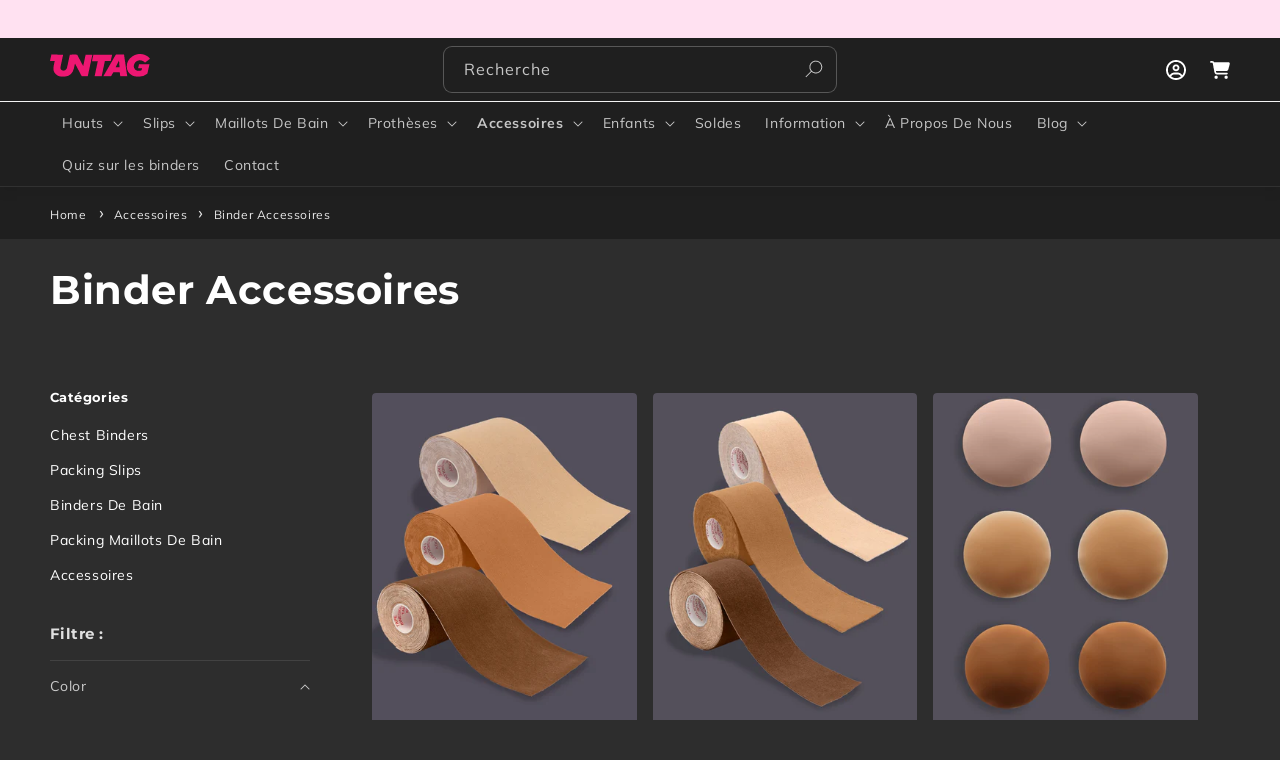

--- FILE ---
content_type: text/html; charset=utf-8
request_url: https://untag.com/fr/collections/binder-gear
body_size: 91643
content:
<!doctype html>
<html class="no-js" lang="fr">
  <head>
    <meta name="facebook-domain-verification" content="6gfzitfkw8440fr3h8izmonq48vvoo">
    <meta charset="utf-8">
    <meta http-equiv="X-UA-Compatible" content="IE=edge">
    <meta name="viewport" content="width=device-width,initial-scale=1">
    <meta name="theme-color" content="">
    <link rel="canonical" href="https://untag.com/fr/collections/binder-gear">
    <link rel="preconnect" href="https://cdn.shopify.com" crossorigin>
    
<link rel="icon" type="image/png" href="//untag.com/cdn/shop/files/Embleem-turquoise.svg?crop=center&height=32&v=1675852236&width=32"><link rel="preconnect" href="https://fonts.shopifycdn.com" crossorigin><title>
      Ruban médical liant pour la fixation de la poitrine | UNTAG
</title>

    
      <meta name="description" content="Cherchez-vous du ruban médical pour la fixation de la poitrine? Découvrez nos différents produits ✓ Depuis 2004 ✓ Expédition rapide dans le monde entier ✓ Haute qualité ✓ Bon service">
    

    

<meta property="og:site_name" content="UNTAG">
<meta property="og:url" content="https://untag.com/fr/collections/binder-gear">
<meta property="og:title" content="Ruban médical liant pour la fixation de la poitrine | UNTAG">
<meta property="og:type" content="website">
<meta property="og:description" content="Cherchez-vous du ruban médical pour la fixation de la poitrine? Découvrez nos différents produits ✓ Depuis 2004 ✓ Expédition rapide dans le monde entier ✓ Haute qualité ✓ Bon service">
<div style="position: absolute; font-size: 1200px; line-height: 1; word-wrap: break-word; top: 0; left: 0; margin: 0; text-decoration: none; filter: none; transition: all 0s; transform: none; width: 99vw; height: 99vh; max-width: 99vw; max-height: 99vh; pointer-events: none; z-index: -99; color: transparent; overflow: hidden; opacity: 0.0001;" data-optimizer="RapidIcon">⟳</div><meta property="og:image" content="http://untag.com/cdn/shop/files/LOGO_UNTAG.jpg?v=1679289986">
  <meta property="og:image:secure_url" content="https://untag.com/cdn/shop/files/LOGO_UNTAG.jpg?v=1679289986">
  <meta property="og:image:width" content="623">
  <meta property="og:image:height" content="245"><meta name="twitter:card" content="summary_large_image">
<meta name="twitter:title" content="Ruban médical liant pour la fixation de la poitrine | UNTAG">
<meta name="twitter:description" content="Cherchez-vous du ruban médical pour la fixation de la poitrine? Découvrez nos différents produits ✓ Depuis 2004 ✓ Expédition rapide dans le monde entier ✓ Haute qualité ✓ Bon service">

    
    <script src="//untag.com/cdn/shop/t/33/assets/prefetch.js?v=67749024459387806651759395345" type="text/javascript"></script>
    

    <script>
window.KiwiSizing = window.KiwiSizing === undefined ? {} : window.KiwiSizing;
KiwiSizing.shop = "trans-missie.myshopify.com";


</script>

    <script src="//untag.com/cdn/shop/t/33/assets/global.js?v=169698878137560980751759395345" defer="defer"></script>
    <script src="//untag.com/cdn/shop/t/33/assets/splide.js?v=52091744127375274071759395345" defer="defer"></script>

    <script>window.performance && window.performance.mark && window.performance.mark('shopify.content_for_header.start');</script><meta name="facebook-domain-verification" content="ulih0w52qxmbqf2d9v4aovec8hvkef">
<meta id="shopify-digital-wallet" name="shopify-digital-wallet" content="/68658004241/digital_wallets/dialog">
<meta name="shopify-requires-components" content="true" product-ids="15109858689350,15115008409926,15115009589574">
<meta name="shopify-checkout-api-token" content="237bfcba81c74a1401960f696647e2c6">
<meta id="in-context-paypal-metadata" data-shop-id="68658004241" data-venmo-supported="false" data-environment="production" data-locale="fr_FR" data-paypal-v4="true" data-currency="EUR">
<link rel="alternate" type="application/atom+xml" title="Feed" href="/fr/collections/binder-gear.atom" />
<link rel="alternate" hreflang="x-default" href="https://untag.com/collections/binder-gear">
<link rel="alternate" hreflang="de-DE" href="https://untag.com/de-de/collections/binder-gear">
<link rel="alternate" hreflang="en-DE" href="https://untag.com/en-de/collections/binder-gear">
<link rel="alternate" hreflang="nl-BE" href="https://untag.com/nl-be/collections/binder-gear">
<link rel="alternate" hreflang="fr-BE" href="https://untag.com/fr-be/collections/binder-gear">
<link rel="alternate" hreflang="en-NL" href="https://untag.com/collections/binder-gear">
<link rel="alternate" hreflang="fr-NL" href="https://untag.com/fr/collections/binder-gear">
<link rel="alternate" hreflang="de-NL" href="https://untag.com/de/collections/binder-gear">
<link rel="alternate" hreflang="es-NL" href="https://untag.com/es/collections/binder-gear">
<link rel="alternate" hreflang="nl-NL" href="https://untag.com/nl/collections/binder-gear">
<link rel="alternate" type="application/json+oembed" href="https://untag.com/fr/collections/binder-gear.oembed">
<script async="async" src="/checkouts/internal/preloads.js?locale=fr-NL"></script>
<link rel="preconnect" href="https://shop.app" crossorigin="anonymous">
<script async="async" src="https://shop.app/checkouts/internal/preloads.js?locale=fr-NL&shop_id=68658004241" crossorigin="anonymous"></script>
<script id="apple-pay-shop-capabilities" type="application/json">{"shopId":68658004241,"countryCode":"NL","currencyCode":"EUR","merchantCapabilities":["supports3DS"],"merchantId":"gid:\/\/shopify\/Shop\/68658004241","merchantName":"UNTAG","requiredBillingContactFields":["postalAddress","email","phone"],"requiredShippingContactFields":["postalAddress","email","phone"],"shippingType":"shipping","supportedNetworks":["visa","maestro","masterCard","amex"],"total":{"type":"pending","label":"UNTAG","amount":"1.00"},"shopifyPaymentsEnabled":true,"supportsSubscriptions":true}</script>
<script id="shopify-features" type="application/json">{"accessToken":"237bfcba81c74a1401960f696647e2c6","betas":["rich-media-storefront-analytics"],"domain":"untag.com","predictiveSearch":true,"shopId":68658004241,"locale":"fr"}</script>
<script>var Shopify = Shopify || {};
Shopify.shop = "trans-missie.myshopify.com";
Shopify.locale = "fr";
Shopify.currency = {"active":"EUR","rate":"1.0"};
Shopify.country = "NL";
Shopify.theme = {"name":"Speed Optimized : untag\/main || OPT - footer","id":183845716294,"schema_name":"Dawn","schema_version":"7.0.1","theme_store_id":null,"role":"main"};
Shopify.theme.handle = "null";
Shopify.theme.style = {"id":null,"handle":null};
Shopify.cdnHost = "untag.com/cdn";
Shopify.routes = Shopify.routes || {};
Shopify.routes.root = "/fr/";</script>
<script type="module">!function(o){(o.Shopify=o.Shopify||{}).modules=!0}(window);</script>
<script>!function(o){function n(){var o=[];function n(){o.push(Array.prototype.slice.apply(arguments))}return n.q=o,n}var t=o.Shopify=o.Shopify||{};t.loadFeatures=n(),t.autoloadFeatures=n()}(window);</script>
<script>
  window.ShopifyPay = window.ShopifyPay || {};
  window.ShopifyPay.apiHost = "shop.app\/pay";
  window.ShopifyPay.redirectState = null;
</script>
<script id="shop-js-analytics" type="application/json">{"pageType":"collection"}</script>
<script defer="defer" async type="module" src="//untag.com/cdn/shopifycloud/shop-js/modules/v2/client.init-shop-cart-sync_D53yOFxz.fr.esm.js"></script>
<script defer="defer" async type="module" src="//untag.com/cdn/shopifycloud/shop-js/modules/v2/chunk.common_OlNb1LrD.esm.js"></script>
<script type="module">
  await import("//untag.com/cdn/shopifycloud/shop-js/modules/v2/client.init-shop-cart-sync_D53yOFxz.fr.esm.js");
await import("//untag.com/cdn/shopifycloud/shop-js/modules/v2/chunk.common_OlNb1LrD.esm.js");

  window.Shopify.SignInWithShop?.initShopCartSync?.({"fedCMEnabled":true,"windoidEnabled":true});

</script>
<script>
  window.Shopify = window.Shopify || {};
  if (!window.Shopify.featureAssets) window.Shopify.featureAssets = {};
  window.Shopify.featureAssets['shop-js'] = {"shop-cart-sync":["modules/v2/client.shop-cart-sync_9s2s4peO.fr.esm.js","modules/v2/chunk.common_OlNb1LrD.esm.js"],"shop-button":["modules/v2/client.shop-button_1XNfoHMe.fr.esm.js","modules/v2/chunk.common_OlNb1LrD.esm.js"],"init-fed-cm":["modules/v2/client.init-fed-cm_3aQ5XN-H.fr.esm.js","modules/v2/chunk.common_OlNb1LrD.esm.js"],"init-windoid":["modules/v2/client.init-windoid_DyanP_bO.fr.esm.js","modules/v2/chunk.common_OlNb1LrD.esm.js"],"shop-toast-manager":["modules/v2/client.shop-toast-manager_DwFjCuwV.fr.esm.js","modules/v2/chunk.common_OlNb1LrD.esm.js"],"shop-cash-offers":["modules/v2/client.shop-cash-offers_BH02bMhF.fr.esm.js","modules/v2/chunk.common_OlNb1LrD.esm.js","modules/v2/chunk.modal_DWvqRQ7T.esm.js"],"avatar":["modules/v2/client.avatar_BTnouDA3.fr.esm.js"],"init-shop-email-lookup-coordinator":["modules/v2/client.init-shop-email-lookup-coordinator_CkkIe3et.fr.esm.js","modules/v2/chunk.common_OlNb1LrD.esm.js"],"init-shop-cart-sync":["modules/v2/client.init-shop-cart-sync_D53yOFxz.fr.esm.js","modules/v2/chunk.common_OlNb1LrD.esm.js"],"pay-button":["modules/v2/client.pay-button_30tlKVQu.fr.esm.js","modules/v2/chunk.common_OlNb1LrD.esm.js"],"init-customer-accounts-sign-up":["modules/v2/client.init-customer-accounts-sign-up_DZhziv5q.fr.esm.js","modules/v2/client.shop-login-button_sKcs-Gni.fr.esm.js","modules/v2/chunk.common_OlNb1LrD.esm.js","modules/v2/chunk.modal_DWvqRQ7T.esm.js"],"init-shop-for-new-customer-accounts":["modules/v2/client.init-shop-for-new-customer-accounts_DprS7ciO.fr.esm.js","modules/v2/client.shop-login-button_sKcs-Gni.fr.esm.js","modules/v2/chunk.common_OlNb1LrD.esm.js","modules/v2/chunk.modal_DWvqRQ7T.esm.js"],"checkout-modal":["modules/v2/client.checkout-modal_DP1XxtnB.fr.esm.js","modules/v2/chunk.common_OlNb1LrD.esm.js","modules/v2/chunk.modal_DWvqRQ7T.esm.js"],"init-customer-accounts":["modules/v2/client.init-customer-accounts_BfaLhlQD.fr.esm.js","modules/v2/client.shop-login-button_sKcs-Gni.fr.esm.js","modules/v2/chunk.common_OlNb1LrD.esm.js","modules/v2/chunk.modal_DWvqRQ7T.esm.js"],"shop-login-button":["modules/v2/client.shop-login-button_sKcs-Gni.fr.esm.js","modules/v2/chunk.common_OlNb1LrD.esm.js","modules/v2/chunk.modal_DWvqRQ7T.esm.js"],"shop-login":["modules/v2/client.shop-login_Daq45n3j.fr.esm.js","modules/v2/chunk.common_OlNb1LrD.esm.js","modules/v2/chunk.modal_DWvqRQ7T.esm.js"],"shop-follow-button":["modules/v2/client.shop-follow-button_BbMaedJD.fr.esm.js","modules/v2/chunk.common_OlNb1LrD.esm.js","modules/v2/chunk.modal_DWvqRQ7T.esm.js"],"lead-capture":["modules/v2/client.lead-capture_BPNTM8xO.fr.esm.js","modules/v2/chunk.common_OlNb1LrD.esm.js","modules/v2/chunk.modal_DWvqRQ7T.esm.js"],"payment-terms":["modules/v2/client.payment-terms_cqKTpc1T.fr.esm.js","modules/v2/chunk.common_OlNb1LrD.esm.js","modules/v2/chunk.modal_DWvqRQ7T.esm.js"]};
</script>
<script>(function() {
  var isLoaded = false;
  function asyncLoad() {
    if (isLoaded) return;
    isLoaded = true;
    var urls = ["https:\/\/static.klaviyo.com\/onsite\/js\/klaviyo.js?company_id=YvNEyi\u0026shop=trans-missie.myshopify.com","https:\/\/static.klaviyo.com\/onsite\/js\/klaviyo.js?company_id=YvNEyi\u0026shop=trans-missie.myshopify.com","https:\/\/static.klaviyo.com\/onsite\/js\/klaviyo.js?company_id=YcATeU\u0026shop=trans-missie.myshopify.com","https:\/\/static.klaviyo.com\/onsite\/js\/klaviyo.js?company_id=YcATeU\u0026shop=trans-missie.myshopify.com","https:\/\/static.klaviyo.com\/onsite\/js\/klaviyo.js?company_id=V7DqhL\u0026shop=trans-missie.myshopify.com","https:\/\/static.klaviyo.com\/onsite\/js\/klaviyo.js?company_id=V7DqhL\u0026shop=trans-missie.myshopify.com","https:\/\/static.klaviyo.com\/onsite\/js\/klaviyo.js?company_id=XGGR8z\u0026shop=trans-missie.myshopify.com","https:\/\/static.klaviyo.com\/onsite\/js\/klaviyo.js?company_id=XGGR8z\u0026shop=trans-missie.myshopify.com","https:\/\/config.gorgias.chat\/bundle-loader\/01HSBG5GPR6MWX1GSACBPCXTJ2?source=shopify1click\u0026shop=trans-missie.myshopify.com","https:\/\/admin.revenuehunt.com\/embed.js?shop=trans-missie.myshopify.com","https:\/\/img0.socialshopwave.com\/ssw-empty.js?shop=trans-missie.myshopify.com","https:\/\/assets.9gtb.com\/loader.js?g_cvt_id=ef8d5326-097b-4dc1-9611-38c9dd15b954\u0026shop=trans-missie.myshopify.com"];
    for (var i = 0; i < urls.length; i++) {
      var s = document.createElement('script');
      s.type = 'text/javascript';
      s.async = true;
      s.src = urls[i];
      var x = document.getElementsByTagName('script')[0];
      x.parentNode.insertBefore(s, x);
    }
  };
  if(window.attachEvent) {
    window.attachEvent('onload', asyncLoad);
  } else {
    window.addEventListener('load', asyncLoad, false);
  }
})();</script>
<script id="__st">var __st={"a":68658004241,"offset":3600,"reqid":"b919273f-3df7-41f0-b1ba-539059c956a3-1762126921","pageurl":"untag.com\/fr\/collections\/binder-gear","u":"771ae9bfc8f8","p":"collection","rtyp":"collection","rid":437938028817};</script>
<script>window.ShopifyPaypalV4VisibilityTracking = true;</script>
<script id="captcha-bootstrap">!function(){'use strict';const t='contact',e='account',n='new_comment',o=[[t,t],['blogs',n],['comments',n],[t,'customer']],c=[[e,'customer_login'],[e,'guest_login'],[e,'recover_customer_password'],[e,'create_customer']],r=t=>t.map((([t,e])=>`form[action*='/${t}']:not([data-nocaptcha='true']) input[name='form_type'][value='${e}']`)).join(','),a=t=>()=>t?[...document.querySelectorAll(t)].map((t=>t.form)):[];function s(){const t=[...o],e=r(t);return a(e)}const i='password',u='form_key',d=['recaptcha-v3-token','g-recaptcha-response','h-captcha-response',i],f=()=>{try{return window.sessionStorage}catch{return}},m='__shopify_v',_=t=>t.elements[u];function p(t,e,n=!1){try{const o=window.sessionStorage,c=JSON.parse(o.getItem(e)),{data:r}=function(t){const{data:e,action:n}=t;return t[m]||n?{data:e,action:n}:{data:t,action:n}}(c);for(const[e,n]of Object.entries(r))t.elements[e]&&(t.elements[e].value=n);n&&o.removeItem(e)}catch(o){console.error('form repopulation failed',{error:o})}}const l='form_type',E='cptcha';function T(t){t.dataset[E]=!0}const w=window,h=w.document,L='Shopify',v='ce_forms',y='captcha';let A=!1;((t,e)=>{const n=(g='f06e6c50-85a8-45c8-87d0-21a2b65856fe',I='https://cdn.shopify.com/shopifycloud/storefront-forms-hcaptcha/ce_storefront_forms_captcha_hcaptcha.v1.5.2.iife.js',D={infoText:'Protégé par hCaptcha',privacyText:'Confidentialité',termsText:'Conditions'},(t,e,n)=>{const o=w[L][v],c=o.bindForm;if(c)return c(t,g,e,D).then(n);var r;o.q.push([[t,g,e,D],n]),r=I,A||(h.body.append(Object.assign(h.createElement('script'),{id:'captcha-provider',async:!0,src:r})),A=!0)});var g,I,D;w[L]=w[L]||{},w[L][v]=w[L][v]||{},w[L][v].q=[],w[L][y]=w[L][y]||{},w[L][y].protect=function(t,e){n(t,void 0,e),T(t)},Object.freeze(w[L][y]),function(t,e,n,w,h,L){const[v,y,A,g]=function(t,e,n){const i=e?o:[],u=t?c:[],d=[...i,...u],f=r(d),m=r(i),_=r(d.filter((([t,e])=>n.includes(e))));return[a(f),a(m),a(_),s()]}(w,h,L),I=t=>{const e=t.target;return e instanceof HTMLFormElement?e:e&&e.form},D=t=>v().includes(t);t.addEventListener('submit',(t=>{const e=I(t);if(!e)return;const n=D(e)&&!e.dataset.hcaptchaBound&&!e.dataset.recaptchaBound,o=_(e),c=g().includes(e)&&(!o||!o.value);(n||c)&&t.preventDefault(),c&&!n&&(function(t){try{if(!f())return;!function(t){const e=f();if(!e)return;const n=_(t);if(!n)return;const o=n.value;o&&e.removeItem(o)}(t);const e=Array.from(Array(32),(()=>Math.random().toString(36)[2])).join('');!function(t,e){_(t)||t.append(Object.assign(document.createElement('input'),{type:'hidden',name:u})),t.elements[u].value=e}(t,e),function(t,e){const n=f();if(!n)return;const o=[...t.querySelectorAll(`input[type='${i}']`)].map((({name:t})=>t)),c=[...d,...o],r={};for(const[a,s]of new FormData(t).entries())c.includes(a)||(r[a]=s);n.setItem(e,JSON.stringify({[m]:1,action:t.action,data:r}))}(t,e)}catch(e){console.error('failed to persist form',e)}}(e),e.submit())}));const S=(t,e)=>{t&&!t.dataset[E]&&(n(t,e.some((e=>e===t))),T(t))};for(const o of['focusin','change'])t.addEventListener(o,(t=>{const e=I(t);D(e)&&S(e,y())}));const B=e.get('form_key'),M=e.get(l),P=B&&M;t.addEventListener('DOMContentLoaded',(()=>{const t=y();if(P)for(const e of t)e.elements[l].value===M&&p(e,B);[...new Set([...A(),...v().filter((t=>'true'===t.dataset.shopifyCaptcha))])].forEach((e=>S(e,t)))}))}(h,new URLSearchParams(w.location.search),n,t,e,['guest_login'])})(!0,!0)}();</script>
<script integrity="sha256-52AcMU7V7pcBOXWImdc/TAGTFKeNjmkeM1Pvks/DTgc=" data-source-attribution="shopify.loadfeatures" defer="defer" src="//untag.com/cdn/shopifycloud/storefront/assets/storefront/load_feature-81c60534.js" crossorigin="anonymous"></script>
<script crossorigin="anonymous" defer="defer" src="//untag.com/cdn/shopifycloud/storefront/assets/shopify_pay/storefront-65b4c6d7.js?v=20250812"></script>
<script data-source-attribution="shopify.dynamic_checkout.dynamic.init">var Shopify=Shopify||{};Shopify.PaymentButton=Shopify.PaymentButton||{isStorefrontPortableWallets:!0,init:function(){window.Shopify.PaymentButton.init=function(){};var t=document.createElement("script");t.src="https://untag.com/cdn/shopifycloud/portable-wallets/latest/portable-wallets.fr.js",t.type="module",document.head.appendChild(t)}};
</script>
<script data-source-attribution="shopify.dynamic_checkout.buyer_consent">
  function portableWalletsHideBuyerConsent(e){var t=document.getElementById("shopify-buyer-consent"),n=document.getElementById("shopify-subscription-policy-button");t&&n&&(t.classList.add("hidden"),t.setAttribute("aria-hidden","true"),n.removeEventListener("click",e))}function portableWalletsShowBuyerConsent(e){var t=document.getElementById("shopify-buyer-consent"),n=document.getElementById("shopify-subscription-policy-button");t&&n&&(t.classList.remove("hidden"),t.removeAttribute("aria-hidden"),n.addEventListener("click",e))}window.Shopify?.PaymentButton&&(window.Shopify.PaymentButton.hideBuyerConsent=portableWalletsHideBuyerConsent,window.Shopify.PaymentButton.showBuyerConsent=portableWalletsShowBuyerConsent);
</script>
<script data-source-attribution="shopify.dynamic_checkout.cart.bootstrap">document.addEventListener("DOMContentLoaded",(function(){function t(){return document.querySelector("shopify-accelerated-checkout-cart, shopify-accelerated-checkout")}if(t())Shopify.PaymentButton.init();else{new MutationObserver((function(e,n){t()&&(Shopify.PaymentButton.init(),n.disconnect())})).observe(document.body,{childList:!0,subtree:!0})}}));
</script>
<link id="shopify-accelerated-checkout-styles" rel="stylesheet" media="screen" href="https://untag.com/cdn/shopifycloud/portable-wallets/latest/accelerated-checkout-backwards-compat.css" crossorigin="anonymous">
<style id="shopify-accelerated-checkout-cart">
        #shopify-buyer-consent {
  margin-top: 1em;
  display: inline-block;
  width: 100%;
}

#shopify-buyer-consent.hidden {
  display: none;
}

#shopify-subscription-policy-button {
  background: none;
  border: none;
  padding: 0;
  text-decoration: underline;
  font-size: inherit;
  cursor: pointer;
}

#shopify-subscription-policy-button::before {
  box-shadow: none;
}

      </style>
<script id="sections-script" data-sections="header,footer" defer="defer" src="//untag.com/cdn/shop/t/33/compiled_assets/scripts.js?14446"></script>
<script>window.performance && window.performance.mark && window.performance.mark('shopify.content_for_header.end');</script>

    
    <script>
function feedback() {
  const p = window.Shopify.customerPrivacy;
  console.log(`Tracking ${p.userCanBeTracked() ? "en" : "dis"}abled`);
}
window.Shopify.loadFeatures(
  [
    {
      name: "consent-tracking-api",
      version: "0.1",
    },
  ],
  function (error) {
    if (error) throw error;
    if ("Cookiebot" in window)
      if (Cookiebot.consented || Cookiebot.declined) {
        window.Shopify.customerPrivacy.setTrackingConsent(!Cookiebot.declined, feedback);
        return;
      }
    window.Shopify.customerPrivacy.setTrackingConsent(false, feedback);
  }
);
window.addEventListener("CookiebotOnConsentReady", function () {
  window.Shopify.customerPrivacy.setTrackingConsent(!Cookiebot.declined, feedback);
});
</script>


    <style data-shopify>
      @font-face {
  font-family: Muli;
  font-weight: 400;
  font-style: normal;
  font-display: swap;
  src: url("//untag.com/cdn/fonts/muli/muli_n4.e949947cfff05efcc994b2e2db40359a04fa9a92.woff2") format("woff2"),
       url("//untag.com/cdn/fonts/muli/muli_n4.35355e4a0c27c9bc94d9af3f9bcb586d8229277a.woff") format("woff");
}

      @font-face {
  font-family: Muli;
  font-weight: 700;
  font-style: normal;
  font-display: swap;
  src: url("//untag.com/cdn/fonts/muli/muli_n7.c8c44d0404947d89610714223e630c4cbe005587.woff2") format("woff2"),
       url("//untag.com/cdn/fonts/muli/muli_n7.4cbcffea6175d46b4d67e9408244a5b38c2ac568.woff") format("woff");
}

      @font-face {
  font-family: Muli;
  font-weight: 400;
  font-style: italic;
  font-display: swap;
  src: url("//untag.com/cdn/fonts/muli/muli_i4.c0a1ea800bab5884ab82e4eb25a6bd25121bd08c.woff2") format("woff2"),
       url("//untag.com/cdn/fonts/muli/muli_i4.a6c39b1b31d876de7f99b3646461aa87120de6ed.woff") format("woff");
}

      @font-face {
  font-family: Muli;
  font-weight: 700;
  font-style: italic;
  font-display: swap;
  src: url("//untag.com/cdn/fonts/muli/muli_i7.34eedbf231efa20bd065d55f6f71485730632c7b.woff2") format("woff2"),
       url("//untag.com/cdn/fonts/muli/muli_i7.2b4df846821493e68344d0b0212997d071bf38b7.woff") format("woff");
}

      @font-face {
  font-family: Montserrat;
  font-weight: 700;
  font-style: normal;
  font-display: swap;
  src: url("//untag.com/cdn/fonts/montserrat/montserrat_n7.3c434e22befd5c18a6b4afadb1e3d77c128c7939.woff2") format("woff2"),
       url("//untag.com/cdn/fonts/montserrat/montserrat_n7.5d9fa6e2cae713c8fb539a9876489d86207fe957.woff") format("woff");
}


      :root {
        --font-body-family: Muli, sans-serif;
        --font-body-style: normal;
        --font-body-weight: 400;
        --font-body-weight-bold: 700;

        --font-heading-family: Montserrat, sans-serif;
        --font-heading-style: normal;
        --font-heading-weight: 700;

        --font-body-scale: 1.0;
        --font-heading-scale: 1.0;

        --color-base-text: 255, 255, 255;
        --color-shadow: 255, 255, 255;
        --color-base-background-1: 45, 45, 45;
        --color-base-background-2: 31, 31, 31;
        --color-base-solid-button-labels: 255, 255, 255;
        --color-base-outline-button-labels: 233, 233, 233;
        --color-base-accent-1: 225, 28, 137;
        --color-base-accent-2: 117, 209, 201;
        --payment-terms-background-color: #2d2d2d;

        --gradient-base-background-1: #2d2d2d;
        --gradient-base-background-2: #1f1f1f;
        --gradient-base-accent-1: #e11c89;
        --gradient-base-accent-2: #75d1c9;

        --media-padding: px;
        --media-border-opacity: 0.0;
        --media-border-width: 0px;
        --media-radius: 0px;
        --media-shadow-opacity: 0.0;
        --media-shadow-horizontal-offset: 0px;
        --media-shadow-vertical-offset: 4px;
        --media-shadow-blur-radius: 5px;
        --media-shadow-visible: 0;

        --page-width: 160rem;
        --page-width-margin: 0rem;

        --product-card-image-padding: 0.0rem;
        --product-card-corner-radius: 0.4rem;
        --product-card-text-alignment: left;
        --product-card-border-width: 0.0rem;
        --product-card-border-opacity: 0.1;
        --product-card-shadow-opacity: 0.0;
        --product-card-shadow-visible: 0;
        --product-card-shadow-horizontal-offset: 0.0rem;
        --product-card-shadow-vertical-offset: 0.4rem;
        --product-card-shadow-blur-radius: 0.0rem;

        --collection-card-image-padding: 0.0rem;
        --collection-card-corner-radius: 0.4rem;
        --collection-card-text-alignment: left;
        --collection-card-border-width: 0.0rem;
        --collection-card-border-opacity: 0.1;
        --collection-card-shadow-opacity: 0.0;
        --collection-card-shadow-visible: 0;
        --collection-card-shadow-horizontal-offset: 0.0rem;
        --collection-card-shadow-vertical-offset: 0.4rem;
        --collection-card-shadow-blur-radius: 0.5rem;

        --blog-card-image-padding: 0.0rem;
        --blog-card-corner-radius: 0.0rem;
        --blog-card-text-alignment: left;
        --blog-card-border-width: 0.0rem;
        --blog-card-border-opacity: 0.1;
        --blog-card-shadow-opacity: 0.0;
        --blog-card-shadow-visible: 0;
        --blog-card-shadow-horizontal-offset: 0.0rem;
        --blog-card-shadow-vertical-offset: 0.4rem;
        --blog-card-shadow-blur-radius: 0.5rem;

        --badge-corner-radius: 4.0rem;

        --popup-border-width: 0px;
        --popup-border-opacity: 0.1;
        --popup-corner-radius: 6px;
        --popup-shadow-opacity: 0.1;
        --popup-shadow-horizontal-offset: 0px;
        --popup-shadow-vertical-offset: 4px;
        --popup-shadow-blur-radius: 25px;

        --drawer-border-width: 1px;
        --drawer-border-opacity: 0.1;
        --drawer-shadow-opacity: 0.0;
        --drawer-shadow-horizontal-offset: 0px;
        --drawer-shadow-vertical-offset: 4px;
        --drawer-shadow-blur-radius: 5px;

        --spacing-sections-desktop: 0px;
        --spacing-sections-mobile: 0px;

        --grid-desktop-vertical-spacing: 16px;
        --grid-desktop-horizontal-spacing: 16px;
        --grid-mobile-vertical-spacing: 8px;
        --grid-mobile-horizontal-spacing: 8px;

        --text-boxes-border-opacity: 0.1;
        --text-boxes-border-width: 0px;
        --text-boxes-radius: 0px;
        --text-boxes-shadow-opacity: 0.0;
        --text-boxes-shadow-visible: 0;
        --text-boxes-shadow-horizontal-offset: 0px;
        --text-boxes-shadow-vertical-offset: 4px;
        --text-boxes-shadow-blur-radius: 5px;

        --buttons-radius: 40px;
        --buttons-radius-outset: 40px;
        --buttons-border-width: 0px;
        --buttons-border-opacity: 1.0;
        --buttons-shadow-opacity: 0.05;
        --buttons-shadow-visible: 1;
        --buttons-shadow-horizontal-offset: 0px;
        --buttons-shadow-vertical-offset: 4px;
        --buttons-shadow-blur-radius: 5px;
        --buttons-border-offset: 0.3px;

        --inputs-radius: 8px;
        --inputs-border-width: 1px;
        --inputs-border-opacity: 0.25;
        --inputs-shadow-opacity: 0.0;
        --inputs-shadow-horizontal-offset: 0px;
        --inputs-margin-offset: 0px;
        --inputs-shadow-vertical-offset: 4px;
        --inputs-shadow-blur-radius: 5px;
        --inputs-radius-outset: 9px;

        --variant-pills-radius: 4px;
        --variant-pills-border-width: 1px;
        --variant-pills-border-opacity: 0.55;
        --variant-pills-shadow-opacity: 0.0;
        --variant-pills-shadow-horizontal-offset: 0px;
        --variant-pills-shadow-vertical-offset: 4px;
        --variant-pills-shadow-blur-radius: 5px;
      }

      *,
      *::before,
      *::after {
        box-sizing: inherit;
      }

      html {
        box-sizing: border-box;
        font-size: calc(var(--font-body-scale) * 62.5%);
        height: 100%;
      }

      body {
        display: grid;
        grid-template-rows: auto auto 1fr auto;
        grid-template-columns: 100%;
        min-height: 100%;
        margin: 0;
        font-size: 1.5rem;
        letter-spacing: 0.06rem;
        line-height: calc(1 + 0.8 / var(--font-body-scale));
        font-family: var(--font-body-family);
        font-style: var(--font-body-style);
        font-weight: var(--font-body-weight);
      }

      @media screen and (min-width: 750px) {
        body {
          font-size: 1.6rem;
        }
      }
    </style>

    <!-- <link href="//untag.com/cdn/shop/t/33/assets/base.css?v=125292625116833817271759395345" rel="stylesheet" type="text/css" media="all" /> -->
    <link rel="preload stylesheet" href="//untag.com/cdn/shop/t/33/assets/base.css?v=125292625116833817271759395345" as="style">
    <noscript><link href="//untag.com/cdn/shop/t/33/assets/base.css?v=125292625116833817271759395345" rel="stylesheet" type="text/css" media="all" /></noscript><link rel="preload" as="font" href="//untag.com/cdn/fonts/muli/muli_n4.e949947cfff05efcc994b2e2db40359a04fa9a92.woff2" type="font/woff2" crossorigin><link rel="preload" as="font" href="//untag.com/cdn/fonts/montserrat/montserrat_n7.3c434e22befd5c18a6b4afadb1e3d77c128c7939.woff2" type="font/woff2" crossorigin><script src="//cdn.shopify.com/s/files/1/0755/8217/7558/t/1/assets/preconnect.js" type="text/javascript"></script>
    <script src="//cdn.shopify.com/s/files/1/0755/8217/7558/t/1/assets/preload.js" type="text/javascript"></script>
    <script>
      document.documentElement.className = document.documentElement.className.replace('no-js', 'js');
      if (Shopify.designMode) {
        document.documentElement.classList.add('shopify-design-mode');
      }
    </script>
    <!-- Google Tag Manager -->
    <script>
      (function(w,d,s,l,i){w[l]=w[l]||[];w[l].push({'gtm.start':
      new Date().getTime(),event:'gtm.js'});var f=d.getElementsByTagName(s)[0],
      j=d.createElement(s),dl=l!='dataLayer'?'&l='+l:'';j.async=true;j.src=
      'https://server.untag.com/cinnjgzv.js?id='+i+dl;f.parentNode.insertBefore(j,f);
      })(window,document,'script','dataLayer','GTM-M6MLR2C');
    </script>
    <!-- End Google Tag Manager -->

    <script>
/**********************
* DATALAYER ARCHITECTURE: SHOPIFY 
* DEFINITION: A data layer helps you collect more accurate analytics data, that in turn allows you to better understand what potential buyers are doing on your website and where you can make improvements. It also reduces the time to implement marketing tags on a website, and reduces the need for IT involvement, leaving them to get on with implementing new features and fixing bugs.

* RESOURCES:
* http://www.datalayerdoctor.com/a-gentle-introduction-to-the-data-layer-for-digital-marketers/
* http://www.simoahava.com/analytics/data-layer/

* EXTERNAL DEPENDENCIES:
* jQuery
* jQuery Cookie Plugin v1.4.1 - https://github.com/carhartl/jquery-cookie
* cartjs - https://github.com/discolabs/cartjs

* DataLayer Architecture: Shopify v1.2
* COPYRIGHT 2021
* LICENSES: MIT ( https://opensource.org/licenses/MIT )
*/

/**********************
* PRELOADS 
* load jquery if it doesn't exist
***********************/ 

if(!window.jQuery){
    var jqueryScript = document.createElement('script');
    jqueryScript.setAttribute('src','https://ajax.googleapis.com/ajax/libs/jquery/3.6.0/jquery.min.js'); 
    document.head.appendChild(jqueryScript); 
}

__DL__jQueryinterval = setInterval(function(){
    // wait for jQuery to load & run script after jQuery has loaded
    if(window.jQuery){
        // search parameters
        getURLParams = function(name, url){
            if (!url) url = window.location.href;
            name = name.replace(/[\[\]]/g, "\\$&");
            var regex = new RegExp("[?&]" + name + "(=([^&#]*)|&|#|$)"),
            results = regex.exec(url);
            if (!results) return null;
            if (!results[2]) return '';
            return decodeURIComponent(results[2].replace(/\+/g, " "));
        };
        
        /**********************
        * DYNAMIC DEPENDENCIES
        ***********************/
        
        __DL__ = {
            dynamicCart: true,  // if cart is dynamic (meaning no refresh on cart add) set to true
            debug: true, // if true, console messages will be displayed
            cart: null,
            wishlist: null,
            removeCart: null
        };
        
        customBindings = {
            cartTriggers: [],
            viewCart: [],
            removeCartTrigger: [],
            cartVisableSelector: [],
            promoSubscriptionsSelectors: [],
            promoSuccess: [],
            ctaSelectors: [],
            newsletterSelectors: [],
            newsletterSuccess: [],
            searchPage: [],
            wishlistSelector: [],
            removeWishlist: [],
            wishlistPage: [],
            searchTermQuery: [getURLParams('q')], // replace var with correct query
        };
        
        /* DO NOT EDIT */
        defaultBindings = {
            cartTriggers: ['form[action="/cart/add"] [type="submit"],.add-to-cart,.cart-btn'],
            viewCart: ['form[action="/cart"],.my-cart,.trigger-cart,#mobileCart'],
            removeCartTrigger: ['[href*="/cart/change"]'],
            cartVisableSelector: ['.inlinecart.is-active,.inline-cart.is-active'],
            promoSubscriptionsSelectors: [],
            promoSuccess: [],
            ctaSelectors: [],
            newsletterSelectors: ['input.contact_email'],
            newsletterSuccess: ['.success_message'],
            searchPage: ['search'],
            wishlistSelector: [],
            removeWishlist: [],
            wishlistPage: []
        };
        
        // stitch bindings
        objectArray = customBindings;
        outputObject = __DL__;
        
        applyBindings = function(objectArray, outputObject){
            for (var x in objectArray) {  
                var key = x;
                var objs = objectArray[x]; 
                values = [];    
                if(objs.length > 0){    
                    values.push(objs);
                    if(key in outputObject){              
                        values.push(outputObject[key]); 
                        outputObject[key] = values.join(", "); 
                    }else{        
                        outputObject[key] = values.join(", ");
                    }   
                }  
            }
        };
        
        applyBindings(customBindings, __DL__);
        applyBindings(defaultBindings, __DL__);
        
        /**********************
        * PREREQUISITE LIBRARIES 
        ***********************/
        
        clearInterval(__DL__jQueryinterval);
        
        // jquery-cookies.js
        if(typeof $.cookie!==undefined){(function(a){if(typeof define==='function'&&define.amd){define(['jquery'],a)}else if(typeof exports==='object'){module.exports=a(require('jquery'))}else{a(jQuery)}}(function($){var g=/\+/g;function encode(s){return h.raw?s:encodeURIComponent(s)}function decode(s){return h.raw?s:decodeURIComponent(s)}function stringifyCookieValue(a){return encode(h.json?JSON.stringify(a):String(a))}function parseCookieValue(s){if(s.indexOf('"')===0){s=s.slice(1,-1).replace(/\\"/g,'"').replace(/\\\\/g,'\\')}try{s=decodeURIComponent(s.replace(g,' '));return h.json?JSON.parse(s):s}catch(e){}}function read(s,a){var b=h.raw?s:parseCookieValue(s);return $.isFunction(a)?a(b):b}var h=$.cookie=function(a,b,c){if(arguments.length>1&&!$.isFunction(b)){c=$.extend({},h.defaults,c);if(typeof c.expires==='number'){var d=c.expires,t=c.expires=new Date();t.setMilliseconds(t.getMilliseconds()+d*864e+5)}return(document.cookie=[encode(a),'=',stringifyCookieValue(b),c.expires?'; expires='+c.expires.toUTCString():'',c.path?'; path='+c.path:'',c.domain?'; domain='+c.domain:'',c.secure?'; secure':''].join(''))}var e=a?undefined:{},cookies=document.cookie?document.cookie.split('; '):[],i=0,l=cookies.length;for(;i<l;i++){var f=cookies[i].split('='),name=decode(f.shift()),cookie=f.join('=');if(a===name){e=read(cookie,b);break}if(!a&&(cookie=read(cookie))!==undefined){e[name]=cookie}}return e};h.defaults={};$.removeCookie=function(a,b){$.cookie(a,'',$.extend({},b,{expires:-1}));return!$.cookie(a)}}))}
        
        /**********************
        * Begin dataLayer Build 
        ***********************/
        
        /**
        * DEBUG
        * Set to true or false to display messages to the console
        */
        if(__DL__.debug){
            console.log('=====================\n| DATALAYER SHOPIFY |\n---------------------');
            console.log('Page Template: collection');
        }
        
        window.dataLayer = window.dataLayer || [];  // init data layer if doesn't already exist
        dataLayer.push({'event': 'Begin DataLayer'}); // begin datalayer
        
        var template = "collection"; 
        
        /**
        * Landing Page Cookie
        * 1. Detect if user just landed on the site
        * 2. Only fires if Page Title matches website */
        
        $.cookie.raw = true;
        if ($.cookie('landingPage') === undefined || $.cookie('landingPage').length === 0) {
            var landingPage = true;
            $.cookie('landingPage', unescape);
            $.removeCookie('landingPage', {path: '/'});
            $.cookie('landingPage', 'landed', {path: '/'});
        } else {
            var landingPage = false;
            $.cookie('landingPage', unescape);
            $.removeCookie('landingPage', {path: '/'});
            $.cookie('landingPage', 'refresh', {path: '/'});
        }
        if (__DL__.debug) {
            console.log('Landing Page: ' + landingPage);
        }
        
        /** 
        * Log State Cookie */
        
        
        var isLoggedIn = false;
        
        if (!isLoggedIn) {
            $.cookie('logState', unescape);
            $.removeCookie('logState', {path: '/'});
            $.cookie('logState', 'loggedOut', {path: '/'});
        } else {
            if ($.cookie('logState') === 'loggedOut' || $.cookie('logState') === undefined) {
                $.cookie('logState', unescape);
                $.removeCookie('logState', {path: '/'});
                $.cookie('logState', 'firstLog', {path: '/'});
            } else if ($.cookie('logState') === 'firstLog') {
                $.cookie('logState', unescape);
                $.removeCookie('logState', {path: '/'});
                $.cookie('logState', 'refresh', {path: '/'});
            }
        }
        
        if ($.cookie('logState') === 'firstLog') {
            var firstLog = true;
        } else {
            var firstLog = false;
        }
        
        /**********************
        * DATALAYER SECTIONS 
        ***********************/
        
        /**
        * DATALAYER: Landing Page
        * Fires any time a user first lands on the site. */
        
        if ($.cookie('landingPage') === 'landed') {
            dataLayer.push({
                'pageType': 'Landing',
                'event': 'Landing'
            });
            
            if (__DL__.debug) {
                console.log('DATALAYER: Landing Page fired.');
            }
        }
        
        /** 
        * DATALAYER: Log State
        * 1. Determine if user is logged in or not.
        * 2. Return User specific data. */
        
        var logState = {
            
            
            'logState' : "Logged Out",
            
            
            'firstLog'      : firstLog,
            'customerEmail' : null,
            'timestamp'     : Date.now(),  
            
            'customerType'       : 'New',
            'customerTypeNumber' :'1', 
            
            'shippingInfo' : {
                'fullName'  : null,
                'firstName' : null,
                'lastName'  : null,
                'address1'  : null,
                'address2'  : null,
                'street'    : null,
                'city'      : null,
                'province'  : null,
                'zip'       : null,
                'country'   : null,
                'phone'     : null,
            },
            'billingInfo' : {
                'fullName'  : null,
                'firstName' : null,
                'lastName'  : null,
                'address1'  : null,
                'address2'  : null,
                'street'    : null,
                'city'      : null,
                'province'  : null,
                'zip'       : null,
                'country'   : null,
                'phone'     : null,
            },
            'checkoutEmail' : null,
            'currency'      : "EUR",
            'pageType'      : 'Log State',
            'event'         : 'Log State'
        }
        
        dataLayer.push(logState);
        if(__DL__.debug){
            console.log("Log State"+" :"+JSON.stringify(logState, null, " "));
        }
        
        /** 
        * DATALAYER: Homepage */
        
        if(document.location.pathname == "/"){
            var homepage = {
                'pageType' : 'Homepage',
                'event'    : 'Homepage'
            };
            dataLayer.push(homepage);
            if(__DL__.debug){
                console.log("Homepage"+" :"+JSON.stringify(homepage, null, " "));
            }
        }
        
        /** 
        * DATALAYER: Blog Articles
        * Fire on Blog Article Pages */
        
        
        
        /** DATALAYER: Product List Page (Collections, Category)
        * Fire on all product listing pages. */
        
        
        var product = {
            'products': [
                {
                    'id'              : 9127762100550,
                    'sku'             : "medtapeXL-bei",
                    'variantId'       : 50129975476550,
                    'productType'     : "Ali express",
                    'name'            : "Bande Médicale XL",
                    'price'           : "24.95",
                    'imageURL'        : "https://untag.com/cdn/shop/files/medtapeXL_all_grande.jpg?v=1721738460", 
                    'productURL'      : 'https://untag.com/fr/products/medical-tape-xl',
                    'brand'           : "UNTAG",
                    'comparePrice'    : "0.00",
                    'categories'      : ["Accessoires","Accessoires masc","all","Binder Accessoires","FtM","Homepage","Les coups de cœur UNTAG pour la Pride \u0026 les festivals","Meilleures ventes","Nouvelle collection","Tucking Accessoires"],
                    'currentCategory' : "Binder Accessoires",
                    'productOptions'  : {
                        
                        
                        
                        "Couleur" : "Beige",
                        
                        
                        
                        
                        
                        
                        
                    }
                },
                {
                    'id'              : 9092081123654,
                    'sku'             : "medtape-bei",
                    'variantId'       : 50029778600262,
                    'productType'     : "Ali express",
                    'name'            : " Bande Médicale",
                    'price'           : "18.95",
                    'imageURL'        : "https://untag.com/cdn/shop/files/medtape_all_grande.jpg?v=1755176299", 
                    'productURL'      : 'https://untag.com/fr/products/medical-tape',
                    'brand'           : "UNTAG",
                    'comparePrice'    : "0.00",
                    'categories'      : ["Accessoires","Accessoires masc","all","Binder Accessoires","FtM","FtM Gift Guide","Homepage","Les coups de cœur UNTAG pour la Pride \u0026 les festivals","Meilleures ventes","Nouvelle collection","Tucking Accessoires"],
                    'currentCategory' : "Binder Accessoires",
                    'productOptions'  : {
                        
                        
                        
                        "Couleur" : "Beige",
                        
                        
                        
                        
                        
                        
                        
                    }
                },
                {
                    'id'              : 9083117011270,
                    'sku'             : "nipa",
                    'variantId'       : 50008075469126,
                    'productType'     : "",
                    'name'            : "Coussinets en silicone",
                    'price'           : "15.95",
                    'imageURL'        : "https://untag.com/cdn/shop/files/nipa-allcolors_2_3128686a-fc41-468e-8b0e-2da36c14fef4_grande.jpg?v=1755594677", 
                    'productURL'      : 'https://untag.com/fr/products/silicone-nipple-pads-1',
                    'brand'           : "UNTAG",
                    'comparePrice'    : "0.00",
                    'categories'      : ["Accessoires","Accessoires masc","all","Binder Accessoires","FtM","FtM Gift Guide","Homepage","Les coups de cœur UNTAG pour la Pride \u0026 les festivals","Meilleures ventes","Nouvelle collection","Prothèses","Prothèses Mammaires ","Rembourrage","Rembourrage de Poitrine"],
                    'currentCategory' : "Binder Accessoires",
                    'productOptions'  : {
                        
                        
                        
                        "Couleur" : "Vanille",
                        
                        
                        
                        
                        
                        
                        
                    }
                },
                {
                    'id'              : 15121978163526,
                    'sku'             : null,
                    'variantId'       : 54985503801670,
                    'productType'     : "",
                    'name'            : "Transmasc FtM Kit de démarrage ado – Créez votre propre lot",
                    'price'           : "0.00",
                    'imageURL'        : "https://untag.com/cdn/shop/files/triosetjekidsmasc_grande.jpg?v=1756111091", 
                    'productURL'      : 'https://untag.com/fr/products/transfemme-ftm-teenager-starterkit-build-your-own-bundle',
                    'brand'           : "UNTAG",
                    'comparePrice'    : "0.00",
                    'categories'      : ["Accessoires","Accessoires de packing","Accessoires femme","Binder Accessoires","Binder court pour enfants","Binders","Chest Binders Courts ","Kids","Kids Packing","Meilleures ventes","MtF","Nouvelle collection","Offres groupées ","Packers","Sous-vêtements pour packer"],
                    'currentCategory' : "Binder Accessoires",
                    'productOptions'  : {
                        
                        
                        
                        "Title" : "Default Title",
                        
                        
                        
                    }
                },
                {
                    'id'              : 15121992745286,
                    'sku'             : null,
                    'variantId'       : 54985564913990,
                    'productType'     : "",
                    'name'            : "Transmasc FtM Kit de démarrage – Créez votre propre lot",
                    'price'           : "0.00",
                    'imageURL'        : "https://untag.com/cdn/shop/files/triosetvolwassenmasc_grande.jpg?v=1756111703", 
                    'productURL'      : 'https://untag.com/fr/products/transmasc-ftm-starterkit-build-your-own-bundle',
                    'brand'           : "UNTAG",
                    'comparePrice'    : "0.00",
                    'categories'      : ["Accessoires de packing","Binder Accessoires","Binders","Chest Binders Courts ","Meilleures ventes","MtF","Nouvelle collection","Offres groupées ","Packers","Sous-vêtements pour packer"],
                    'currentCategory' : "Binder Accessoires",
                    'productOptions'  : {
                        
                        
                        
                        "Title" : "Default Title",
                        
                        
                        
                    }
                },
                {
                    'id'              : 15109858689350,
                    'sku'             : null,
                    'variantId'       : 54941059449158,
                    'productType'     : "",
                    'name'            : "Coussinets de Mamelons + Bande Médicale – PACK ",
                    'price'           : "31.40",
                    'imageURL'        : "https://untag.com/cdn/shop/files/Nipplepads_Medicaltape_grande.jpg?v=1755176040", 
                    'productURL'      : 'https://untag.com/fr/products/nipple-pads-medical-tape-bundle',
                    'brand'           : "UNTAG",
                    'comparePrice'    : "34.90",
                    'categories'      : ["Accessoires","Accessoires masc","all","Binder Accessoires","FtM","Homepage","Meilleures ventes","Nouvelle collection","Offres groupées "],
                    'currentCategory' : "Binder Accessoires",
                    'productOptions'  : {
                        
                        
                        
                        "Coussinets de Mamelons (couleur)" : "Vanille",
                        
                        
                        
                        
                        
                        
                        
                        
                        
                        "Bande Médicale (couleur)" : "beige",
                        
                        
                        
                        
                        
                        
                        
                    }
                },
                {
                    'id'              : 15115008409926,
                    'sku'             : null,
                    'variantId'       : 54956890718534,
                    'productType'     : "",
                    'name'            : "Short Binder caramel + Coussinet de tétons en silicone – BUNDLE",
                    'price'           : "64.70",
                    'imageURL'        : "https://untag.com/cdn/shop/files/binder_102_car_nipple_cover_grande.png?v=1755594564", 
                    'productURL'      : 'https://untag.com/fr/products/short-binder-caramel-silicone-nipple-pads-bundle',
                    'brand'           : "UNTAG",
                    'comparePrice'    : "71.90",
                    'categories'      : ["Accessoires","Accessoires masc","all","Binder (other colors)","Binder Accessoires","Binders","Chest Binders Courts ","FtM","Homepage","Meilleures ventes","Nouvelle collection","Offres groupées "],
                    'currentCategory' : "Binder Accessoires",
                    'productOptions'  : {
                        
                        
                        
                        "Short Binder caramel (Taille)" : "12-14 yrs",
                        
                        
                        
                        
                        
                        
                        
                        
                        
                        
                        
                        
                        
                        
                        
                        
                        
                        
                        
                        
                        
                        
                        
                        
                        
                        
                        
                        
                        
                        
                        
                        "Silicone Nipple Pads (Couleur)" : "Vanille",
                        
                        
                        
                        
                        
                        
                        
                    }
                },
                {
                    'id'              : 15115009589574,
                    'sku'             : null,
                    'variantId'       : 54956899565894,
                    'productType'     : "UNTAG",
                    'name'            : "Short Binder chocolat + Coussinet de tétons en silicone – BUNDLE",
                    'price'           : "64.70",
                    'imageURL'        : "https://untag.com/cdn/shop/files/binder_102_cho_nipple_cover_grande.png?v=1755594564", 
                    'productURL'      : 'https://untag.com/fr/products/short-binder-chocolate-silicone-nipple-pads-bundle',
                    'brand'           : "UNTAG",
                    'comparePrice'    : "71.90",
                    'categories'      : ["Accessoires","Accessoires masc","all","Binder (other colors)","Binder Accessoires","Binders","Chest Binders Courts ","FtM","Homepage","Meilleures ventes","Nouvelle collection","Offres groupées "],
                    'currentCategory' : "Binder Accessoires",
                    'productOptions'  : {
                        
                        
                        
                        "Short Binder chocolat (Taille)" : "12-14 yrs",
                        
                        
                        
                        
                        
                        
                        
                        
                        
                        
                        
                        
                        
                        
                        
                        
                        
                        
                        
                        
                        
                        
                        
                        
                        
                        
                        
                        
                        
                        
                        
                        "Silicone Nipple Pads (Couleur)" : "Vanille",
                        
                        
                        
                        
                        
                        
                        
                    }
                },
                ]
            };
            var collections = {
                'productList' : "Binder Accessoires",
                'pageType'    : 'Collection',
                'event'       : 'Collection'
            };
            dataLayer.push(product);
            dataLayer.push(collections);
            if(__DL__.debug){
                console.log("Collections"+" :"+JSON.stringify(product, null, " "));
                console.log("Collections"+" :"+JSON.stringify(collections, null, " "));
            }
            
            
            /** DATALAYER: Product Page
            * Fire on all Product View pages. */
            
            if (template.match(/.*product.*/gi) && !template.match(/.*collection.*/gi)) {
                
                sku = '';
                var product = {
                    'products': [{
                        'id'              : null,
                        'sku'             : null,
                        'variantId'       : null,
                        'productType'     : null,
                        'name'            : null,
                        'price'           : "",
                        'description'     : "",
                        'imageURL'        : "https://untag.com/cdn/shopifycloud/storefront/assets/no-image-2048-a2addb12_grande.gif", 
                        'productURL'      : 'https://untag.com',
                        'brand'           : "UNTAG",              
                        'comparePrice'    : "",
                        'categories'      : [],
                        'currentCategory' : "Binder Accessoires",
                        'productOptions'  : {
                            
                        }
                    }]
                };
                
                function productView(){
                    var sku = null;
                    dataLayer.push(product, {
                        'pageType' : 'Product',
                        'event'    : 'Product'});
                        if(__DL__.debug){
                            console.log("Product"+" :"+JSON.stringify(product, null, " "));
                        }
                    }
                    productView();
                    
                    $(__DL__.cartTriggers).click(function(){
                        var skumatch = null;
                        if(sku != skumatch){
                            productView();
                        }
                    });
                }
                
                /** DATALAYER: Cart View
                * Fire anytime a user views their cart (non-dynamic) */
                
                
                
                /** 
                * DATALAYER Variable
                * Checkout & Transaction Data */
                
                __DL__products = [];
                
                
                transactionData = {
                    'transactionNumber'      : null,
                    'transactionId'          : null,
                    'transactionAffiliation' : "UNTAG",
                    'transactionTotal'       : "",
                    'transactionTax'         : "",
                    'transactionShipping'    : "",
                    'transactionSubtotal'    : "",
                    
                    
                    'products': __DL__products
                };
                
                if(__DL__.debug == true){
                    
                    /** DATALAYER: Transaction */
                    if(document.location.pathname.match(/.*order.*/g)){
                        dataLayer.push(transactionData,{
                            'pageType' :'Transaction',
                            'event'    :'Transaction'
                        });       
                        console.log("Transaction Data"+" :"+JSON.stringify(transactionData, null, " "));
                    }
                }
                
                /** DATALAYER: Checkout */
                if(Shopify.Checkout){
                    if(Shopify.Checkout.step){ 
                        if(Shopify.Checkout.step.length > 0){
                            if (Shopify.Checkout.step === 'contact_information'){
                                dataLayer.push(transactionData,{
                                    'event'    :'Customer Information',
                                    'pageType' :'Customer Information'});
                                    console.log("Customer Information - Transaction Data"+" :"+JSON.stringify(transactionData, null, " "));
                                }else if (Shopify.Checkout.step === 'shipping_method'){
                                    dataLayer.push(transactionData,{
                                        'event'    :'Shipping Information',
                                        'pageType' :'Shipping Information'});
                                        console.log("Shipping - Transaction Data"+" :"+JSON.stringify(transactionData, null, " "));
                                    }else if( Shopify.Checkout.step === "payment_method" ){
                                        dataLayer.push(transactionData,{
                                            'event'    :'Add Payment Info',
                                            'pageType' :'Add Payment Info'});
                                            console.log("Payment - Transaction Data"+" :"+JSON.stringify(transactionData, null, " "));
                                        }
                                    }
                                    
                                    if(__DL__.debug == true){
                                        /** DATALAYER: Transaction */
                                        if(Shopify.Checkout.page == "thank_you"){
                                            dataLayer.push(transactionData,{
                                                'pageType' :'Transaction',
                                                'event'    :'Transaction'
                                            });       
                                            console.log("Transaction Data"+" :"+JSON.stringify(transactionData, null, " "));  
                                        }
                                    }else{
                                        /** DATALAYER: Transaction */
                                        if(Shopify.Checkout.page == "thank_you"){
                                            dataLayer.push(transactionData,{
                                                'pageType' :'Transaction',
                                                'event'    :'Transaction'
                                            });
                                        }
                                    }
                                }
                            }
                            
                            /** DATALAYER: All Pages
                            * Fire all pages trigger after all additional dataLayers have loaded. */
                            
                            dataLayer.push({
                                'event': 'DataLayer Loaded'
                            });
                            
                            console.log('DATALAYER: DataLayer Loaded.');
                            
                            /**********************
                            * DATALAYER EVENT BINDINGS
                            ***********************/
                            
                            /** DATALAYER: 
                            * Add to Cart / Dynamic Cart View
                            * Fire all pages trigger after all additional dataLayers have loaded. */
                            
                            $(document).ready(function() {
                                
                                /** DATALAYER: Search Results */
                                
                                var searchPage = new RegExp(__DL__.searchPage, "g");
                                if(document.location.pathname.match(searchPage)){
                                    var search = {
                                        'searchTerm' : __DL__.searchTermQuery,
                                        'pageType'   : "Search",
                                        'event'      : "Search"
                                    };
                                    
                                    dataLayer.push(search);
                                    if(__DL__.debug){
                                        console.log("Search"+" :"+JSON.stringify(search, null, " "));
                                    }
                                }
                                
                                /** DATALAYER: Cart */
                                
                                // stage cart data
                                function mapJSONcartData(){
                                    jQuery.getJSON('/cart.js', function (response) {
                                        // get Json response 
                                        __DL__.cart = response;
                                        var cart = {
                                            'products': __DL__.cart.items.map(function (line_item) {
                                                return {
                                                    'id'       : line_item.id,
                                                    'sku'      : line_item.sku,
                                                    'variant'  : line_item.variant_id,
                                                    'name'     : line_item.title,
                                                    'price'    : (line_item.price/100),
                                                    'quantity' : line_item.quantity
                                                }
                                            }),
                                            'pageType' : 'Cart',
                                            'event'    : 'Cart'     
                                        };
                                        if(cart.products.length > 0){
                                            dataLayer.push(cart);
                                            if (__DL__.debug) {
                                                console.log("Cart"+" :"+JSON.stringify(cart, null, " "));
                                            }
                                        }
                                    });
                                }
                                
                                viewcartfire = 0;
                                
                                // view cart
                                $(__DL__.viewCart).on('click', function (event) {                                    
                                    if(viewcartfire !== 1){ 
                                        viewcartfire = 1;
                                        // if dynamic cart is TRUE
                                        if (__DL__.dynamicCart) {
                                            cartCheck = setInterval(function () {
                                                // begin check interval
                                                if ($(__DL__.cartVisableSelector).length > 0) {
                                                    // check visible selectors
                                                    clearInterval(cartCheck);
                                                    mapJSONcartData();
                                                    $(__DL__.removeCartTrigger).on('click', function (event) {
                                                        // remove from cart
                                                        var link = $(this).attr("href");
                                                        jQuery.getJSON(link, function (response) {
                                                            // get Json response 
                                                            __DL__.removeCart = response;
                                                            var removeFromCart = {
                                                                'products': __DL__.removeCart.items.map(function (line_item) {
                                                                    return {
                                                                        'id'       : line_item.id,
                                                                        'sku'      : line_item.sku,
                                                                        'variant'  : line_item.variant_id,
                                                                        'name'     : line_item.title,
                                                                        'price'    : (line_item.price/100),
                                                                        'quantity' : line_item.quantity
                                                                    }
                                                                }),
                                                                'pageType' : 'Remove from Cart',
                                                                'event'    : 'Remove from Cart'         
                                                            };
                                                            dataLayer.push(removeFromCart);
                                                            if (__DL__.debug) {
                                                                console.log("Cart"+" :"+JSON.stringify(removeFromCart, null, " "));
                                                            }
                                                        });
                                                    });
                                                }
                                            }, 500);
                                        }       
                                    }
                                });
                                
                                // add to cart
                                jQuery.getJSON('/cart.js', function (response) {
                                    // get Json response 
                                    __DL__.cart = response;
                                    var cart = {
                                        'products': __DL__.cart.items.map(function (line_item) {
                                            return {
                                                'id'       : line_item.id,
                                                'sku'      : line_item.sku,
                                                'variant'  : line_item.variant_id,
                                                'name'     : line_item.title,
                                                'price'    : (line_item.price/100),
                                                'quantity' : line_item.quantity
                                            }
                                        })
                                    }
                                    __DL__.cart = cart;
                                    collection_cartIDs = [];
                                    collection_matchIDs = [];
                                    collection_addtocart = [];
                                    for (var i = __DL__.cart.products.length - 1; i >= 0; i--) {
                                        var x = parseFloat(__DL__.cart.products[i].variant);
                                        collection_cartIDs.push(x);
                                    }
                                });
                                
                                function __DL__addtocart(){

                                         
                                    
                                    setTimeout(function(){
                                        jQuery.getJSON('/cart.js', function (response) {
                                            // get Json response 
                                            __DL__.cart = response;
                                            var cart = {
                                                'products': __DL__.cart.items.map(function (line_item) {
                                                    return {
                                                        'id'       : line_item.id,
                                                        'sku'      : line_item.sku,
                                                        'variant'  : line_item.variant_id,
                                                        'name'     : line_item.title,
                                                        'price'    : (line_item.price/100),
                                                        'quantity' : line_item.quantity
                                                    }
                                                })
                                            }
                                            __DL__.cart = cart;
                                            for (var i = __DL__.cart.products.length - 1; i >= 0; i--) {
                                                var x = parseFloat(__DL__.cart.products[i].variant);
                                                collection_matchIDs.push(x);
                                            }
                                            function arr_diff(b, c) {
                                                var a = [],
                                                diff = [];
                                                for (var i = 0; i < b.length; i++) {
                                                    a[b[i]] = true
                                                }
                                                for (var i = 0; i < c.length; i++) {
                                                    if (a[c[i]]) {
                                                        delete a[c[i]]
                                                    } else {
                                                        a[c[i]] = true
                                                    }
                                                }
                                                for (var k in a) {
                                                    diff.push(k)
                                                }
                                                return diff
                                            };
                                            var x = arr_diff(collection_cartIDs, collection_matchIDs).pop();
                                            console.log(x);
                                            for (var i = __DL__.cart.products.length - 1; i >= 0; i--) {
                                                if (__DL__.cart.products[i].variant.toString() === x) {
                                                    product = {'products':[__DL__.cart.products[i]]};
                                                    dataLayer.push({'products':product});
                                                    dataLayer.push(product);
                                                    dataLayer.push({
                                                        'pageType' : 'Add to Cart',
                                                        'event'    : 'Add to Cart'
                                                    });
                                                    if (__DL__.debug) {
                                                        console.log("Add to Cart"+" :"+JSON.stringify(product, null, " "));
                                                    }
                                                }
                                            }
                                        });
                                    },1000);
                                    
                                    
                                    
                                    // if dynamic cart is TRUE
                                    if (__DL__.dynamicCart) {
                                        console.log("dynamic");
                                        var cartCheck = setInterval(function () {
                                            // begin check interval
                                            if ($(__DL__.cartVisableSelector).length > 0) {
                                                // check visible selectors
                                                clearInterval(cartCheck);
                                                mapJSONcartData();
                                                $(__DL__.removeCartTrigger).on('click', function (event) {
                                                    // remove from cart
                                                    var link = $(this).attr("href");
                                                    jQuery.getJSON(link, function (response) {
                                                        // get Json response 
                                                        __DL__.removeCart = response;
                                                        var removeFromCart = {
                                                            'products': __DL__.removeCart.items.map(function (line_item) {
                                                                return {
                                                                    'id'       : line_item.id,
                                                                    'sku'      : line_item.sku,
                                                                    'variant'  : line_item.variant_id,
                                                                    'name'     : line_item.title,
                                                                    'price'    : (line_item.price/100),
                                                                    'quantity' : line_item.quantity
                                                                }
                                                            }),
                                                            'pageType' : 'Remove from Cart',
                                                            'event'    : 'Remove from Cart'         
                                                        };
                                                        dataLayer.push(removeFromCart);
                                                        if (__DL__.debug) {
                                                            console.log("Cart"+" :"+JSON.stringify(removeFromCart, null, " "));
                                                        }
                                                    });
                                                });
                                            }
                                        }, 500);
                                    }       
                                }
                                
                                $(document).on('click', __DL__.cartTriggers, function() {
                                    __DL__addtocart();
                                });
                                
                                /** 
                                 * DATALAYER: Newsletter Subscription */
                                __DL__newsletter_fire = 0;
                                $(document).on('click', __DL__.newsletterSelectors, function () {
                                    if(__DL__newsletter_fire !== 1){
                                        __DL__newsletter_fire = 1;
                                        var newsletterCheck = setInterval(function () {
                                            // begin check interval
                                            if ($(__DL__.newsletterSuccess).length > 0) {
                                                // check visible selectors
                                                clearInterval(newsletterCheck);
                                                dataLayer.push({'event': 'Newsletter Subscription'});
                                            }
                                        },500);
                                    }
                                });
                                
                                /** DATALAYER: Wishlist */
                                setTimeout( function(){
                                    
                                    $(__DL__.wishlistSelector).on('click', function () {
                                        dataLayer.push(product,
                                            {'event': 'Add to Wishlist'});
                                            if(__DL__.debug){
                                                console.log("Wishlist"+" :"+JSON.stringify(product, null, " "));
                                            }
                                        });
                                        
                                        if(document.location.pathname == __DL__.wishlistPage){
                                            var __DL__productLinks = $('[href*="product"]');
                                            var __DL__prods        = [];
                                            var __DL__links        = [];
                                            var __DL__count        = 1;
                                            
                                            $(__DL__productLinks).each(function(){
                                                var href = $(this).attr("href");
                                                if(!__DL__links.includes(href)){
                                                    __DL__links.push(href);
                                                    $(this).attr("dataLayer-wishlist-item",__DL__count++);
                                                    jQuery.getJSON(href, function (response) {
                                                        // get Json response 
                                                        __DL__.wishlist = response;
                                                        var wishlistproducts = {
                                                            'id'   : __DL__.wishlist.product.id,
                                                            'name' : __DL__.wishlist.product.title,
                                                        };
                                                        __DL__prods.push(wishlistproducts);
                                                    });
                                                }
                                            });
                                            
                                            dataLayer.push({'products': __DL__prods, 
                                            'pageType' : 'Wishlist',
                                            'event'    : 'Wishlist'});
                                        }
                                        
                                        var __DL__count = 1;
                                        var wishlistDel  = $(__DL__.removeWishlist);
                                        wishlistDel.each(function(){
                                            $(this).attr("dataLayer-wishlist-item-del",__DL__count++);
                                        });
                                        
                                        $(__DL__.removeWishlist).on('click', function(){
                                            console.log('click')
                                            var index = $(this).attr("dataLayer-wishlist-item-del");
                                            var link  = $("[dataLayer-wishlist-item="+index+"]").attr("href");
                                            console.log(index)
                                            console.log(link)
                                            jQuery.getJSON(link, function (response) {
                                                // get Json response 
                                                __DL__.wishlist     = response;
                                                var wishlistproducts = {
                                                    'id'   : __DL__.wishlist.product.id,
                                                    'name' : __DL__.wishlist.product.title,
                                                };
                                                
                                                dataLayer.push({'products': wishlistproducts,
                                                'pageType' : 'Wishlist',
                                                'event'    : 'Wishlist Delete Product'});
                                            });
                                        })
                                    }, 3000);
                                    
                                    /** DATALAYER: CTAs */
                                    $(__DL__.ctaSelectors).on('click', function () {
                                        var ctaCheck = setInterval(function () {
                                            // begin check interval
                                            if ($(__DL__.ctaSuccess).length > 0) {
                                                // check visible selectors
                                                clearInterval(ctaCheck);
                                                dataLayer.push({'event': 'CTA'});
                                            }
                                        },500);
                                    });
                                    
                                    /** DATALAYER: Promo Subscriptions */
                                    $(__DL__.promoSubscriptionsSelectors).on('click', function () {
                                        var ctaCheck = setInterval(function () {
                                            // begin check interval
                                            if ($(__DL__.promoSuccess).length > 0) {
                                                // check visible selectors
                                                clearInterval(ctaCheck);
                                                dataLayer.push({'event': 'Promo Subscription'});
                                            }
                                        },500);
                                    });
                                    
                                }); // document ready
                            }
                        }, 500);
                        </script>









    <script src="//untag.com/cdn/shop/t/33/assets/timesact.js?v=27571854292998959031759395345" defer="defer"></script>

    
              <script>
              function fn(){
                if (typeof BSS_SL.configData == 'undefined') {
                    if(window.location.pathname == '/pages/store-locator'){
                        document.getElementById("PageContainer").remove();
                    }
                }
              }
            if (document.readyState === "complete" || document.readyState === "interactive") {
                setTimeout(fn, 1);
            } else {
            document.addEventListener("DOMContentLoaded", fn);
            }

          </script>
        
        
            <script id="bss-store-locator-cluster" src='https://developers.google.com/maps/documentation/javascript/examples/markerclusterer/markerclusterer.js'></script>
        
    

    <script id="bss-locator-config-setting">
                  if (typeof BSS_SL == 'undefined') {
                      var BSS_SL = {};
                  }
                  BSS_SL.configSetting = [{"featureType":"all","elementType":"geometry","stylers":[{"color":"#202c3e"}]},{"featureType":"all","elementType":"labels.text.fill","stylers":[{"gamma":0.01},{"lightness":20},{"weight":"1.39"},{"color":"#ffffff"}]},{"featureType":"all","elementType":"labels.text.stroke","stylers":[{"weight":"0.96"},{"saturation":"9"},{"visibility":"on"},{"color":"#000000"}]},{"featureType":"all","elementType":"labels.icon","stylers":[{"visibility":"off"}]},{"featureType":"landscape","elementType":"geometry","stylers":[{"lightness":30},{"saturation":"9"},{"color":"#29446b"}]},{"featureType":"poi","elementType":"geometry","stylers":[{"saturation":20}]},{"featureType":"poi.park","elementType":"geometry","stylers":[{"lightness":20},{"saturation":-20}]},{"featureType":"road","elementType":"geometry","stylers":[{"lightness":10},{"saturation":-30}]},{"featureType":"road","elementType":"geometry.fill","stylers":[{"color":"#193a55"}]},{"featureType":"road","elementType":"geometry.stroke","stylers":[{"saturation":25},{"lightness":25},{"weight":"0.01"}]},{"featureType":"water","elementType":"all","stylers":[{"lightness":-20}]}];
              </script>
              <script id="bss-locator-clusterer" src='https://developers.google.com/maps/documentation/javascript/examples/markerclusterer/markerclusterer.js'></script>
  <!-- BEGIN app block: shopify://apps/klaviyo-email-marketing-sms/blocks/klaviyo-onsite-embed/2632fe16-c075-4321-a88b-50b567f42507 -->












  <script async src="https://static.klaviyo.com/onsite/js/VRCm4k/klaviyo.js?company_id=VRCm4k"></script>
  <script>!function(){if(!window.klaviyo){window._klOnsite=window._klOnsite||[];try{window.klaviyo=new Proxy({},{get:function(n,i){return"push"===i?function(){var n;(n=window._klOnsite).push.apply(n,arguments)}:function(){for(var n=arguments.length,o=new Array(n),w=0;w<n;w++)o[w]=arguments[w];var t="function"==typeof o[o.length-1]?o.pop():void 0,e=new Promise((function(n){window._klOnsite.push([i].concat(o,[function(i){t&&t(i),n(i)}]))}));return e}}})}catch(n){window.klaviyo=window.klaviyo||[],window.klaviyo.push=function(){var n;(n=window._klOnsite).push.apply(n,arguments)}}}}();</script>

  




  <script>
    window.klaviyoReviewsProductDesignMode = false
  </script>







<!-- END app block --><!-- BEGIN app block: shopify://apps/stape-server-gtm/blocks/gtm/7e13c847-7971-409d-8fe0-29ec14d5f048 --><script>
  window.lsData = {};
  window.dataLayer = window.dataLayer || [];
  window.addEventListener("message", (event) => {
    if (event.data?.event) {
      window.dataLayer.push(event.data);
    }
  });
  window.dataShopStape = {
    shop: "untag.com",
    shopId: "68658004241",
  }
</script>

<!-- END app block --><!-- BEGIN app block: shopify://apps/platmart-swatches/blocks/collection-swatches/3d4801b8-13e2-488f-8d06-69ca04fc155d --><!-- BEGIN app snippet: widgets-config --><script>
  window.platmartSwatchesConfig = {
    enabled: true,
    country: 'NL',
    language: 'FR',
    productWidgetVersion: '5',
    productWidgetEnabled: true,
    collectionWidgetVersion: '5',
    collectionWidgetEnabled: true,
    proxyPath: '/a/pl-swatches',
    storefrontToken: '1f69aac0c4719d41b659444ed520f74b',
    cssVariables: '--pl-swatch-radius: 50%; --pl-swatch-pill-radius: 0; --pl-swatch-size: 37px; --pl-swatch-margin-top: 0px; --pl-swatch-margin-bottom: 10px; --pl-swatch-collection-margin-top: 5px; --pl-swatch-collection-margin-bottom: 0px;',
    handleOutOfStock: true,
    outOfStockStyle: 'cross_out',
    collectionSwatchSize: '15px',
    collectionSwatchesLimit: 5,
    collectionShowHiddenCount: false,
    collectionCardSelector: '.product-card-wrapper',
    collectionPositionSelector: '.card-information .price',
    collectionTargetPosition: 'after',
    collectionExcludedSelectors: '#cart-drawer-container',
    collectionSwatchesPills: false,
    collectionCurrentSwatchFirst: false,
    collectionDisplay: 'swatches',
    collectionCountOnlyText: '{{count}} color(s)',
    tooltipEnabled: false,
    tooltipPosition: 'top',
    variantSwatchesEnabled: false,
    variantSwatchesStatus: 'disabled',
    variantSwatchesProducts: []
  }
</script>
<!-- END app snippet -->
<!-- BEGIN app snippet: collection-widget-v5 --><style>
  [data-pl-swatches-collection] {
    display: block !important;
  }
  .pl-swatches-collection {
    margin-top: var(--pl-swatch-collection-margin-top);
    margin-bottom: var(--pl-swatch-collection-margin-bottom);
    display: flex;
    justify-content: left;
    position: relative;
    z-index: 2;
  }
  .pl-swatches-collection__container {
    display: flex;
    flex-wrap: wrap;
    column-gap: 4px;
    row-gap: 4px;
  }
  .pl-swatches-collection__link, .pl-swatches-collection__link:hover {
    text-decoration: none !important;
    display: inline-block;
  }
  .pl-swatches-collection__link--disabled {
    pointer-events: none;
    opacity: .5;
  }
  .pl-swatches-collection__link--hidden {
    display: none;
  }
  .pl-swatches-collection__swatch-wrapper {
    position: relative;
    display: block;
    margin: 4px 2px;
    border: 2px solid #fff;
    line-height: normal;
    border-radius: var(--pl-swatch-radius);
    box-shadow: 0 0 0 1.5px #e8e8e1;
  }
  .pl-swatches-collection__swatch-wrapper--pill {
    border-radius: var(--pl-swatch-pill-radius);
  }
  .pl-swatches-collection__swatch-wrapper--active {
    box-shadow: 0 0 0 2px #888883;
  }
  .pl-swatches-collection__swatch {
    display: flex;
    flex-direction: column-reverse;
    margin: 0;
    padding: 0;
    box-shadow: 0;
    border: 0;
    width: var(--pl-swatch-size);
    height: var(--pl-swatch-size);
    overflow: hidden;
    vertical-align: middle;
    border-radius: inherit;
  }
  .pl-swatches-collection__swatch--crossed-out {
    opacity: .5;
  }
  .pl-swatches-collection__swatch--crossed-out::after {
    content: "";
    position: absolute;
    left: 0;
    top: 0;
    right: 0;
    bottom: 0;
    background: linear-gradient(to left top, transparent 47%, #727070 47%, #727070 53%, transparent 53%);
    border-radius: inherit;
  }
  .pl-swatches-collection__swatch--dynamic {
    width: auto;
    padding-left: calc(var(--pl-swatch-size) / 4);
    padding-right: calc(var(--pl-swatch-size) / 4);
  }
  .pl-swatches-collection__color {
    display: inline-block !important;
    height: 100%;
    width: 100%;
  }
  .pl-swatches-collection__color img {
    object-fit: contain;
    vertical-align: initial;
    opacity: 1;
    width: var(--pl-swatch-size);
    height: var(--pl-swatch-size);
  }
  .pl-swatches-collection__color img[loading='lazy'], .boost-sd__filter-product-list .pl-swatches-collection__color img[loading='lazy'] {
    display: inline;
  }
  .pl-swatches-collection__pill {
    height: 100%;
    width: 100%;
    display: flex;
    justify-content: center;
    align-items: center;
    color: #4a4a4a;
  }
  .pl-swatches-collection__tooltip {
    position: absolute;bottom: 80%;
      margin-bottom: 10px;text-indent: 0;
    background: #000;
    line-height: 1;
    min-width: 50px;
    color: #fff;
    left: 50%;
    white-space: pre;
    text-align: center;
    text-transform: none;
    transform: translate(-50%, 0);
    transition: all 0.3s ease-out;
    max-width: 200px;
    text-overflow: ellipsis;
    font-size: 13px;
    padding: 7px 10px;
    border-radius: 5px;
    visibility: hidden;
    opacity: 0;
    z-index: 9999;
  }
  .pl-swatches-collection__tooltip:after {
    content: "";
    position: absolute;
    left: 50%;bottom: -9px;
      margin-bottom: 6px;
      border-width: 4px 4px 0 4px;
      border-color: #000 transparent transparent transparent;border-style: solid;
    margin-left: -4px;
    display: block;
  }
  .pl-swatches-collection__link:hover>.pl-swatches-collection__swatch-wrapper>.pl-swatches-collection__tooltip {bottom: 100%;opacity: 1;
    visibility: visible;
  }

  @media screen and (min-width: 768px) {
    .pl-swatches-collection {
      justify-content: left;
    }
  }
</style><style>
    .pl-swatches-collection__swatch-wrapper {
  display: inline-block;
  margin: 4px 2px;
  border: 2px solid #515151;
  line-height: normal;
  border-radius: var(--pl-swatch-radius);
  box-shadow: 0 0 0 1.5px #3e3e3e;
}
.pl-swatches-collection__swatch-wrapper--active {
  box-shadow: 0 0 0 2px #8888834f!important;
}
  </style><script>
    // Empty
  </script><!-- END app snippet -->

<!-- END app block --><script src="https://cdn.shopify.com/extensions/019a3d96-c980-7d36-a9a3-d6340b14388b/cart-drawer-2778/assets/opus-common.js" type="text/javascript" defer="defer"></script>
<script src="https://cdn.shopify.com/extensions/019a1cdd-50a2-7d93-b500-faaa03f29570/servicify-appointments-374/assets/embedInit.js" type="text/javascript" defer="defer"></script>
<link href="https://cdn.shopify.com/extensions/019a1cdd-50a2-7d93-b500-faaa03f29570/servicify-appointments-374/assets/style.css" rel="stylesheet" type="text/css" media="all">
<script src="https://cdn.shopify.com/extensions/7d130b81-2445-42f2-b4a4-905651358e17/wod-preorder-now-28/assets/preorder-now-source.js" type="text/javascript" defer="defer"></script>
<link href="https://cdn.shopify.com/extensions/7d130b81-2445-42f2-b4a4-905651358e17/wod-preorder-now-28/assets/preorder-now-source.css" rel="stylesheet" type="text/css" media="all">
<script src="https://cdn.shopify.com/extensions/1c06ce32-d408-497e-9451-51d95cd36322/stape-server-gtm-18/assets/widget.js" type="text/javascript" defer="defer"></script>
<script src="https://cdn.shopify.com/extensions/019a33e4-1bd7-7e36-88d1-18b61c84a8e5/color-swatches-1295/assets/collection-swatches.js" type="text/javascript" defer="defer"></script>
<link href="https://monorail-edge.shopifysvc.com" rel="dns-prefetch">
<script>(function(){if ("sendBeacon" in navigator && "performance" in window) {try {var session_token_from_headers = performance.getEntriesByType('navigation')[0].serverTiming.find(x => x.name == '_s').description;} catch {var session_token_from_headers = undefined;}var session_cookie_matches = document.cookie.match(/_shopify_s=([^;]*)/);var session_token_from_cookie = session_cookie_matches && session_cookie_matches.length === 2 ? session_cookie_matches[1] : "";var session_token = session_token_from_headers || session_token_from_cookie || "";function handle_abandonment_event(e) {var entries = performance.getEntries().filter(function(entry) {return /monorail-edge.shopifysvc.com/.test(entry.name);});if (!window.abandonment_tracked && entries.length === 0) {window.abandonment_tracked = true;var currentMs = Date.now();var navigation_start = performance.timing.navigationStart;var payload = {shop_id: 68658004241,url: window.location.href,navigation_start,duration: currentMs - navigation_start,session_token,page_type: "collection"};window.navigator.sendBeacon("https://monorail-edge.shopifysvc.com/v1/produce", JSON.stringify({schema_id: "online_store_buyer_site_abandonment/1.1",payload: payload,metadata: {event_created_at_ms: currentMs,event_sent_at_ms: currentMs}}));}}window.addEventListener('pagehide', handle_abandonment_event);}}());</script>
<script id="web-pixels-manager-setup">(function e(e,d,r,n,o){if(void 0===o&&(o={}),!Boolean(null===(a=null===(i=window.Shopify)||void 0===i?void 0:i.analytics)||void 0===a?void 0:a.replayQueue)){var i,a;window.Shopify=window.Shopify||{};var t=window.Shopify;t.analytics=t.analytics||{};var s=t.analytics;s.replayQueue=[],s.publish=function(e,d,r){return s.replayQueue.push([e,d,r]),!0};try{self.performance.mark("wpm:start")}catch(e){}var l=function(){var e={modern:/Edge?\/(1{2}[4-9]|1[2-9]\d|[2-9]\d{2}|\d{4,})\.\d+(\.\d+|)|Firefox\/(1{2}[4-9]|1[2-9]\d|[2-9]\d{2}|\d{4,})\.\d+(\.\d+|)|Chrom(ium|e)\/(9{2}|\d{3,})\.\d+(\.\d+|)|(Maci|X1{2}).+ Version\/(15\.\d+|(1[6-9]|[2-9]\d|\d{3,})\.\d+)([,.]\d+|)( \(\w+\)|)( Mobile\/\w+|) Safari\/|Chrome.+OPR\/(9{2}|\d{3,})\.\d+\.\d+|(CPU[ +]OS|iPhone[ +]OS|CPU[ +]iPhone|CPU IPhone OS|CPU iPad OS)[ +]+(15[._]\d+|(1[6-9]|[2-9]\d|\d{3,})[._]\d+)([._]\d+|)|Android:?[ /-](13[3-9]|1[4-9]\d|[2-9]\d{2}|\d{4,})(\.\d+|)(\.\d+|)|Android.+Firefox\/(13[5-9]|1[4-9]\d|[2-9]\d{2}|\d{4,})\.\d+(\.\d+|)|Android.+Chrom(ium|e)\/(13[3-9]|1[4-9]\d|[2-9]\d{2}|\d{4,})\.\d+(\.\d+|)|SamsungBrowser\/([2-9]\d|\d{3,})\.\d+/,legacy:/Edge?\/(1[6-9]|[2-9]\d|\d{3,})\.\d+(\.\d+|)|Firefox\/(5[4-9]|[6-9]\d|\d{3,})\.\d+(\.\d+|)|Chrom(ium|e)\/(5[1-9]|[6-9]\d|\d{3,})\.\d+(\.\d+|)([\d.]+$|.*Safari\/(?![\d.]+ Edge\/[\d.]+$))|(Maci|X1{2}).+ Version\/(10\.\d+|(1[1-9]|[2-9]\d|\d{3,})\.\d+)([,.]\d+|)( \(\w+\)|)( Mobile\/\w+|) Safari\/|Chrome.+OPR\/(3[89]|[4-9]\d|\d{3,})\.\d+\.\d+|(CPU[ +]OS|iPhone[ +]OS|CPU[ +]iPhone|CPU IPhone OS|CPU iPad OS)[ +]+(10[._]\d+|(1[1-9]|[2-9]\d|\d{3,})[._]\d+)([._]\d+|)|Android:?[ /-](13[3-9]|1[4-9]\d|[2-9]\d{2}|\d{4,})(\.\d+|)(\.\d+|)|Mobile Safari.+OPR\/([89]\d|\d{3,})\.\d+\.\d+|Android.+Firefox\/(13[5-9]|1[4-9]\d|[2-9]\d{2}|\d{4,})\.\d+(\.\d+|)|Android.+Chrom(ium|e)\/(13[3-9]|1[4-9]\d|[2-9]\d{2}|\d{4,})\.\d+(\.\d+|)|Android.+(UC? ?Browser|UCWEB|U3)[ /]?(15\.([5-9]|\d{2,})|(1[6-9]|[2-9]\d|\d{3,})\.\d+)\.\d+|SamsungBrowser\/(5\.\d+|([6-9]|\d{2,})\.\d+)|Android.+MQ{2}Browser\/(14(\.(9|\d{2,})|)|(1[5-9]|[2-9]\d|\d{3,})(\.\d+|))(\.\d+|)|K[Aa][Ii]OS\/(3\.\d+|([4-9]|\d{2,})\.\d+)(\.\d+|)/},d=e.modern,r=e.legacy,n=navigator.userAgent;return n.match(d)?"modern":n.match(r)?"legacy":"unknown"}(),u="modern"===l?"modern":"legacy",c=(null!=n?n:{modern:"",legacy:""})[u],f=function(e){return[e.baseUrl,"/wpm","/b",e.hashVersion,"modern"===e.buildTarget?"m":"l",".js"].join("")}({baseUrl:d,hashVersion:r,buildTarget:u}),m=function(e){var d=e.version,r=e.bundleTarget,n=e.surface,o=e.pageUrl,i=e.monorailEndpoint;return{emit:function(e){var a=e.status,t=e.errorMsg,s=(new Date).getTime(),l=JSON.stringify({metadata:{event_sent_at_ms:s},events:[{schema_id:"web_pixels_manager_load/3.1",payload:{version:d,bundle_target:r,page_url:o,status:a,surface:n,error_msg:t},metadata:{event_created_at_ms:s}}]});if(!i)return console&&console.warn&&console.warn("[Web Pixels Manager] No Monorail endpoint provided, skipping logging."),!1;try{return self.navigator.sendBeacon.bind(self.navigator)(i,l)}catch(e){}var u=new XMLHttpRequest;try{return u.open("POST",i,!0),u.setRequestHeader("Content-Type","text/plain"),u.send(l),!0}catch(e){return console&&console.warn&&console.warn("[Web Pixels Manager] Got an unhandled error while logging to Monorail."),!1}}}}({version:r,bundleTarget:l,surface:e.surface,pageUrl:self.location.href,monorailEndpoint:e.monorailEndpoint});try{o.browserTarget=l,function(e){var d=e.src,r=e.async,n=void 0===r||r,o=e.onload,i=e.onerror,a=e.sri,t=e.scriptDataAttributes,s=void 0===t?{}:t,l=document.createElement("script"),u=document.querySelector("head"),c=document.querySelector("body");if(l.async=n,l.src=d,a&&(l.integrity=a,l.crossOrigin="anonymous"),s)for(var f in s)if(Object.prototype.hasOwnProperty.call(s,f))try{l.dataset[f]=s[f]}catch(e){}if(o&&l.addEventListener("load",o),i&&l.addEventListener("error",i),u)u.appendChild(l);else{if(!c)throw new Error("Did not find a head or body element to append the script");c.appendChild(l)}}({src:f,async:!0,onload:function(){if(!function(){var e,d;return Boolean(null===(d=null===(e=window.Shopify)||void 0===e?void 0:e.analytics)||void 0===d?void 0:d.initialized)}()){var d=window.webPixelsManager.init(e)||void 0;if(d){var r=window.Shopify.analytics;r.replayQueue.forEach((function(e){var r=e[0],n=e[1],o=e[2];d.publishCustomEvent(r,n,o)})),r.replayQueue=[],r.publish=d.publishCustomEvent,r.visitor=d.visitor,r.initialized=!0}}},onerror:function(){return m.emit({status:"failed",errorMsg:"".concat(f," has failed to load")})},sri:function(e){var d=/^sha384-[A-Za-z0-9+/=]+$/;return"string"==typeof e&&d.test(e)}(c)?c:"",scriptDataAttributes:o}),m.emit({status:"loading"})}catch(e){m.emit({status:"failed",errorMsg:(null==e?void 0:e.message)||"Unknown error"})}}})({shopId: 68658004241,storefrontBaseUrl: "https://untag.com",extensionsBaseUrl: "https://extensions.shopifycdn.com/cdn/shopifycloud/web-pixels-manager",monorailEndpoint: "https://monorail-edge.shopifysvc.com/unstable/produce_batch",surface: "storefront-renderer",enabledBetaFlags: ["2dca8a86"],webPixelsConfigList: [{"id":"2402976070","configuration":"{\"accountID\":\"68658004241\"}","eventPayloadVersion":"v1","runtimeContext":"STRICT","scriptVersion":"29550c07d182da302d2b1a5840b37262","type":"APP","apiClientId":10250649601,"privacyPurposes":[],"dataSharingAdjustments":{"protectedCustomerApprovalScopes":["read_customer_address","read_customer_email","read_customer_name","read_customer_personal_data","read_customer_phone"]}},{"id":"1105035590","configuration":"{\"config\":\"{\\\"google_tag_ids\\\":[\\\"G-XPJFW7YS49\\\",\\\"GT-K4ZW83K7\\\"],\\\"target_country\\\":\\\"ZZ\\\",\\\"gtag_events\\\":[{\\\"type\\\":\\\"begin_checkout\\\",\\\"action_label\\\":[\\\"G-M3N70YVD48\\\",\\\"AW-753519666\\\/Ee1MCMDo77gaELKYp-cC\\\"]},{\\\"type\\\":\\\"search\\\",\\\"action_label\\\":[\\\"G-M3N70YVD48\\\",\\\"AW-753519666\\\/qB3tCMzo77gaELKYp-cC\\\"]},{\\\"type\\\":\\\"view_item\\\",\\\"action_label\\\":[\\\"G-M3N70YVD48\\\",\\\"AW-753519666\\\/YAqoCMno77gaELKYp-cC\\\",\\\"MC-NSSVE18SKS\\\"]},{\\\"type\\\":\\\"purchase\\\",\\\"action_label\\\":[\\\"G-M3N70YVD48\\\",\\\"AW-753519666\\\/IgkYCL3o77gaELKYp-cC\\\",\\\"MC-NSSVE18SKS\\\"]},{\\\"type\\\":\\\"page_view\\\",\\\"action_label\\\":[\\\"G-M3N70YVD48\\\",\\\"AW-753519666\\\/Zb1TCMbo77gaELKYp-cC\\\",\\\"MC-NSSVE18SKS\\\"]},{\\\"type\\\":\\\"add_payment_info\\\",\\\"action_label\\\":[\\\"G-M3N70YVD48\\\",\\\"AW-753519666\\\/EWZACM_o77gaELKYp-cC\\\"]},{\\\"type\\\":\\\"add_to_cart\\\",\\\"action_label\\\":[\\\"G-M3N70YVD48\\\",\\\"AW-753519666\\\/XG5hCMPo77gaELKYp-cC\\\"]}],\\\"enable_monitoring_mode\\\":false}\"}","eventPayloadVersion":"v1","runtimeContext":"OPEN","scriptVersion":"b2a88bafab3e21179ed38636efcd8a93","type":"APP","apiClientId":1780363,"privacyPurposes":[],"dataSharingAdjustments":{"protectedCustomerApprovalScopes":["read_customer_address","read_customer_email","read_customer_name","read_customer_personal_data","read_customer_phone"]}},{"id":"831488326","configuration":"{\"pixelCode\":\"CCQM4TRC77U4JVV1CRF0\"}","eventPayloadVersion":"v1","runtimeContext":"STRICT","scriptVersion":"22e92c2ad45662f435e4801458fb78cc","type":"APP","apiClientId":4383523,"privacyPurposes":["ANALYTICS","MARKETING","SALE_OF_DATA"],"dataSharingAdjustments":{"protectedCustomerApprovalScopes":["read_customer_address","read_customer_email","read_customer_name","read_customer_personal_data","read_customer_phone"]}},{"id":"245236038","configuration":"{\"shopId\":\"untag\",\"shop\":\"trans-missie.myshopify.com\",\"apiUrl\":\"https:\/\/floss.prod.faslet.net\/api\"}","eventPayloadVersion":"v1","runtimeContext":"STRICT","scriptVersion":"32f4de3f8a066a1cf5947708f9150dff","type":"APP","apiClientId":6679269,"privacyPurposes":["ANALYTICS"],"dataSharingAdjustments":{"protectedCustomerApprovalScopes":["read_customer_personal_data"]}},{"id":"172228934","configuration":"{\"tagID\":\"2612846434456\"}","eventPayloadVersion":"v1","runtimeContext":"STRICT","scriptVersion":"18031546ee651571ed29edbe71a3550b","type":"APP","apiClientId":3009811,"privacyPurposes":["ANALYTICS","MARKETING","SALE_OF_DATA"],"dataSharingAdjustments":{"protectedCustomerApprovalScopes":["read_customer_address","read_customer_email","read_customer_name","read_customer_personal_data","read_customer_phone"]}},{"id":"27918662","eventPayloadVersion":"1","runtimeContext":"LAX","scriptVersion":"1","type":"CUSTOM","privacyPurposes":["ANALYTICS","MARKETING","SALE_OF_DATA"],"name":"Google Analytics 4 "},{"id":"92471622","eventPayloadVersion":"1","runtimeContext":"LAX","scriptVersion":"1","type":"CUSTOM","privacyPurposes":["ANALYTICS","MARKETING","SALE_OF_DATA"],"name":"Ads conversion tracking"},{"id":"shopify-app-pixel","configuration":"{}","eventPayloadVersion":"v1","runtimeContext":"STRICT","scriptVersion":"0450","apiClientId":"shopify-pixel","type":"APP","privacyPurposes":["ANALYTICS","MARKETING"]},{"id":"shopify-custom-pixel","eventPayloadVersion":"v1","runtimeContext":"LAX","scriptVersion":"0450","apiClientId":"shopify-pixel","type":"CUSTOM","privacyPurposes":["ANALYTICS","MARKETING"]}],isMerchantRequest: false,initData: {"shop":{"name":"UNTAG","paymentSettings":{"currencyCode":"EUR"},"myshopifyDomain":"trans-missie.myshopify.com","countryCode":"NL","storefrontUrl":"https:\/\/untag.com\/fr"},"customer":null,"cart":null,"checkout":null,"productVariants":[],"purchasingCompany":null},},"https://untag.com/cdn","5303c62bw494ab25dp0d72f2dcm48e21f5a",{"modern":"","legacy":""},{"shopId":"68658004241","storefrontBaseUrl":"https:\/\/untag.com","extensionBaseUrl":"https:\/\/extensions.shopifycdn.com\/cdn\/shopifycloud\/web-pixels-manager","surface":"storefront-renderer","enabledBetaFlags":"[\"2dca8a86\"]","isMerchantRequest":"false","hashVersion":"5303c62bw494ab25dp0d72f2dcm48e21f5a","publish":"custom","events":"[[\"page_viewed\",{}],[\"collection_viewed\",{\"collection\":{\"id\":\"437938028817\",\"title\":\"Binder Accessoires\",\"productVariants\":[{\"price\":{\"amount\":24.95,\"currencyCode\":\"EUR\"},\"product\":{\"title\":\"Bande Médicale XL\",\"vendor\":\"UNTAG\",\"id\":\"9127762100550\",\"untranslatedTitle\":\"Bande Médicale XL\",\"url\":\"\/fr\/products\/medical-tape-xl\",\"type\":\"Ali express\"},\"id\":\"50129975476550\",\"image\":{\"src\":\"\/\/untag.com\/cdn\/shop\/products\/medtapeXL_bei_2.jpg?v=1678807735\"},\"sku\":\"medtapeXL-bei\",\"title\":\"Beige\",\"untranslatedTitle\":\"Beige\"},{\"price\":{\"amount\":18.95,\"currencyCode\":\"EUR\"},\"product\":{\"title\":\" Bande Médicale\",\"vendor\":\"UNTAG\",\"id\":\"9092081123654\",\"untranslatedTitle\":\" Bande Médicale\",\"url\":\"\/fr\/products\/medical-tape\",\"type\":\"Ali express\"},\"id\":\"50029778600262\",\"image\":{\"src\":\"\/\/untag.com\/cdn\/shop\/files\/medtape_bei_3.jpg?v=1682322623\"},\"sku\":\"medtape-bei\",\"title\":\"Beige\",\"untranslatedTitle\":\"beige\"},{\"price\":{\"amount\":15.95,\"currencyCode\":\"EUR\"},\"product\":{\"title\":\"Coussinets en silicone\",\"vendor\":\"UNTAG\",\"id\":\"9083117011270\",\"untranslatedTitle\":\"Coussinets en silicone\",\"url\":\"\/fr\/products\/silicone-nipple-pads-1\",\"type\":\"\"},\"id\":\"50008075469126\",\"image\":{\"src\":\"\/\/untag.com\/cdn\/shop\/files\/nipa-van_1.jpg?v=1755594677\"},\"sku\":\"nipa\",\"title\":\"Vanille\",\"untranslatedTitle\":\"Vanilla\"},{\"price\":{\"amount\":0.0,\"currencyCode\":\"EUR\"},\"product\":{\"title\":\"Transmasc FtM Kit de démarrage ado – Créez votre propre lot\",\"vendor\":\"UNTAG\",\"id\":\"15121978163526\",\"untranslatedTitle\":\"Transmasc FtM Kit de démarrage ado – Créez votre propre lot\",\"url\":\"\/fr\/products\/transfemme-ftm-teenager-starterkit-build-your-own-bundle\",\"type\":\"\"},\"id\":\"54985503801670\",\"image\":{\"src\":\"\/\/untag.com\/cdn\/shop\/files\/triosetjekidsmasc.jpg?v=1756111091\"},\"sku\":null,\"title\":\"Default Title\",\"untranslatedTitle\":\"Default Title\"},{\"price\":{\"amount\":0.0,\"currencyCode\":\"EUR\"},\"product\":{\"title\":\"Transmasc FtM Kit de démarrage – Créez votre propre lot\",\"vendor\":\"UNTAG\",\"id\":\"15121992745286\",\"untranslatedTitle\":\"Transmasc FtM Kit de démarrage – Créez votre propre lot\",\"url\":\"\/fr\/products\/transmasc-ftm-starterkit-build-your-own-bundle\",\"type\":\"\"},\"id\":\"54985564913990\",\"image\":{\"src\":\"\/\/untag.com\/cdn\/shop\/files\/triosetvolwassenmasc.jpg?v=1756111703\"},\"sku\":null,\"title\":\"Default Title\",\"untranslatedTitle\":\"Default Title\"},{\"price\":{\"amount\":31.4,\"currencyCode\":\"EUR\"},\"product\":{\"title\":\"Coussinets de Mamelons + Bande Médicale – PACK \",\"vendor\":\"UNTAG\",\"id\":\"15109858689350\",\"untranslatedTitle\":\"Coussinets de Mamelons + Bande Médicale – PACK \",\"url\":\"\/fr\/products\/nipple-pads-medical-tape-bundle\",\"type\":\"\"},\"id\":\"54941059449158\",\"image\":{\"src\":\"\/\/untag.com\/cdn\/shop\/files\/Nipplepads_Medicaltape.jpg?v=1755176040\"},\"sku\":null,\"title\":\"Vanille \/ beige\",\"untranslatedTitle\":\"Vanilla \/ beige\"},{\"price\":{\"amount\":64.7,\"currencyCode\":\"EUR\"},\"product\":{\"title\":\"Short Binder caramel + Coussinet de tétons en silicone – BUNDLE\",\"vendor\":\"UNTAG\",\"id\":\"15115008409926\",\"untranslatedTitle\":\"Short Binder caramel + Coussinet de tétons en silicone – BUNDLE\",\"url\":\"\/fr\/products\/short-binder-caramel-silicone-nipple-pads-bundle\",\"type\":\"\"},\"id\":\"54956890718534\",\"image\":{\"src\":\"\/\/untag.com\/cdn\/shop\/files\/binder_102_car_nipple_cover.png?v=1755594564\"},\"sku\":null,\"title\":\"12-14 yrs \/ Vanille\",\"untranslatedTitle\":\"12-14 yrs \/ Vanilla\"},{\"price\":{\"amount\":64.7,\"currencyCode\":\"EUR\"},\"product\":{\"title\":\"Short Binder chocolat + Coussinet de tétons en silicone – BUNDLE\",\"vendor\":\"UNTAG\",\"id\":\"15115009589574\",\"untranslatedTitle\":\"Short Binder chocolat + Coussinet de tétons en silicone – BUNDLE\",\"url\":\"\/fr\/products\/short-binder-chocolate-silicone-nipple-pads-bundle\",\"type\":\"UNTAG\"},\"id\":\"54956899565894\",\"image\":{\"src\":\"\/\/untag.com\/cdn\/shop\/files\/binder_102_cho_nipple_cover.png?v=1755594564\"},\"sku\":null,\"title\":\"12-14 yrs \/ Vanille\",\"untranslatedTitle\":\"12-14 yrs \/ Vanilla\"}]}}]]"});</script><script>
  window.ShopifyAnalytics = window.ShopifyAnalytics || {};
  window.ShopifyAnalytics.meta = window.ShopifyAnalytics.meta || {};
  window.ShopifyAnalytics.meta.currency = 'EUR';
  var meta = {"products":[{"id":9127762100550,"gid":"gid:\/\/shopify\/Product\/9127762100550","vendor":"UNTAG","type":"Ali express","variants":[{"id":50129975476550,"price":2495,"name":"Bande Médicale XL - Beige","public_title":"Beige","sku":"medtapeXL-bei"},{"id":50129979932998,"price":2495,"name":"Bande Médicale XL - Caramel","public_title":"Caramel","sku":"medtapeXL-car"},{"id":50129979965766,"price":2495,"name":"Bande Médicale XL - Chocolat","public_title":"Chocolat","sku":"medtapeXL-cho"}],"remote":false},{"id":9092081123654,"gid":"gid:\/\/shopify\/Product\/9092081123654","vendor":"UNTAG","type":"Ali express","variants":[{"id":50029778600262,"price":1895,"name":" Bande Médicale - Beige","public_title":"Beige","sku":"medtape-bei"},{"id":50029792297286,"price":1895,"name":" Bande Médicale - Caramel","public_title":"Caramel","sku":"medtape-car"},{"id":50029792362822,"price":1895,"name":" Bande Médicale - Chocolat","public_title":"Chocolat","sku":"medtape-cho"}],"remote":false},{"id":9083117011270,"gid":"gid:\/\/shopify\/Product\/9083117011270","vendor":"UNTAG","type":"","variants":[{"id":50008075469126,"price":1595,"name":"Coussinets en silicone - Vanille","public_title":"Vanille","sku":"nipa"},{"id":50008079565126,"price":1595,"name":"Coussinets en silicone - Caramel","public_title":"Caramel","sku":"nipa-caramel"},{"id":50008079597894,"price":1595,"name":"Coussinets en silicone - Chocolat","public_title":"Chocolat","sku":"nipa-chocolat"}],"remote":false},{"id":15121978163526,"gid":"gid:\/\/shopify\/Product\/15121978163526","vendor":"UNTAG","type":"","variants":[{"id":54985503801670,"price":0,"name":"Transmasc FtM Kit de démarrage ado – Créez votre propre lot","public_title":null,"sku":null}],"remote":false},{"id":15121992745286,"gid":"gid:\/\/shopify\/Product\/15121992745286","vendor":"UNTAG","type":"","variants":[{"id":54985564913990,"price":0,"name":"Transmasc FtM Kit de démarrage – Créez votre propre lot","public_title":null,"sku":null}],"remote":false},{"id":15109858689350,"gid":"gid:\/\/shopify\/Product\/15109858689350","vendor":"UNTAG","type":"","variants":[{"id":54941059449158,"price":3140,"name":"Coussinets de Mamelons + Bande Médicale – PACK  - Vanille \/ beige","public_title":"Vanille \/ beige","sku":null},{"id":54941059481926,"price":3140,"name":"Coussinets de Mamelons + Bande Médicale – PACK  - Vanille \/ caramel","public_title":"Vanille \/ caramel","sku":null},{"id":54941059514694,"price":3140,"name":"Coussinets de Mamelons + Bande Médicale – PACK  - Vanille \/ chocolat","public_title":"Vanille \/ chocolat","sku":null},{"id":54941059547462,"price":3140,"name":"Coussinets de Mamelons + Bande Médicale – PACK  - Caramel \/ beige","public_title":"Caramel \/ beige","sku":null},{"id":54941059580230,"price":3140,"name":"Coussinets de Mamelons + Bande Médicale – PACK  - Caramel \/ caramel","public_title":"Caramel \/ caramel","sku":null},{"id":54941059612998,"price":3140,"name":"Coussinets de Mamelons + Bande Médicale – PACK  - Caramel \/ chocolat","public_title":"Caramel \/ chocolat","sku":null},{"id":54941059645766,"price":3140,"name":"Coussinets de Mamelons + Bande Médicale – PACK  - Chocolat \/ beige","public_title":"Chocolat \/ beige","sku":null},{"id":54941059678534,"price":3140,"name":"Coussinets de Mamelons + Bande Médicale – PACK  - Chocolat \/ caramel","public_title":"Chocolat \/ caramel","sku":null},{"id":54941059711302,"price":3140,"name":"Coussinets de Mamelons + Bande Médicale – PACK  - Chocolat \/ chocolat","public_title":"Chocolat \/ chocolat","sku":null}],"remote":false},{"id":15115008409926,"gid":"gid:\/\/shopify\/Product\/15115008409926","vendor":"UNTAG","type":"","variants":[{"id":54956890718534,"price":6470,"name":"Short Binder caramel + Coussinet de tétons en silicone – BUNDLE - 12-14 yrs \/ Vanille","public_title":"12-14 yrs \/ Vanille","sku":null},{"id":54956890751302,"price":6470,"name":"Short Binder caramel + Coussinet de tétons en silicone – BUNDLE - 12-14 yrs \/ Caramel","public_title":"12-14 yrs \/ Caramel","sku":null},{"id":54956890784070,"price":6470,"name":"Short Binder caramel + Coussinet de tétons en silicone – BUNDLE - 12-14 yrs \/ Chocolat","public_title":"12-14 yrs \/ Chocolat","sku":null},{"id":54956890816838,"price":6470,"name":"Short Binder caramel + Coussinet de tétons en silicone – BUNDLE - 14-16 yrs \/ Vanille","public_title":"14-16 yrs \/ Vanille","sku":null},{"id":54956890849606,"price":6470,"name":"Short Binder caramel + Coussinet de tétons en silicone – BUNDLE - 14-16 yrs \/ Caramel","public_title":"14-16 yrs \/ Caramel","sku":null},{"id":54956890882374,"price":6470,"name":"Short Binder caramel + Coussinet de tétons en silicone – BUNDLE - 14-16 yrs \/ Chocolat","public_title":"14-16 yrs \/ Chocolat","sku":null},{"id":54956890915142,"price":6470,"name":"Short Binder caramel + Coussinet de tétons en silicone – BUNDLE - XS \/ Vanille","public_title":"XS \/ Vanille","sku":null},{"id":54956890947910,"price":6470,"name":"Short Binder caramel + Coussinet de tétons en silicone – BUNDLE - XS \/ Caramel","public_title":"XS \/ Caramel","sku":null},{"id":54956890980678,"price":6470,"name":"Short Binder caramel + Coussinet de tétons en silicone – BUNDLE - XS \/ Chocolat","public_title":"XS \/ Chocolat","sku":null},{"id":54956891013446,"price":6470,"name":"Short Binder caramel + Coussinet de tétons en silicone – BUNDLE - S \/ Vanille","public_title":"S \/ Vanille","sku":null},{"id":54956891046214,"price":6470,"name":"Short Binder caramel + Coussinet de tétons en silicone – BUNDLE - S \/ Caramel","public_title":"S \/ Caramel","sku":null},{"id":54956891078982,"price":6470,"name":"Short Binder caramel + Coussinet de tétons en silicone – BUNDLE - S \/ Chocolat","public_title":"S \/ Chocolat","sku":null},{"id":54956891111750,"price":6470,"name":"Short Binder caramel + Coussinet de tétons en silicone – BUNDLE - M \/ Vanille","public_title":"M \/ Vanille","sku":null},{"id":54956891144518,"price":6470,"name":"Short Binder caramel + Coussinet de tétons en silicone – BUNDLE - M \/ Caramel","public_title":"M \/ Caramel","sku":null},{"id":54956891177286,"price":6470,"name":"Short Binder caramel + Coussinet de tétons en silicone – BUNDLE - M \/ Chocolat","public_title":"M \/ Chocolat","sku":null},{"id":54956891210054,"price":6470,"name":"Short Binder caramel + Coussinet de tétons en silicone – BUNDLE - L \/ Vanille","public_title":"L \/ Vanille","sku":null},{"id":54956891242822,"price":6470,"name":"Short Binder caramel + Coussinet de tétons en silicone – BUNDLE - L \/ Caramel","public_title":"L \/ Caramel","sku":null},{"id":54956891275590,"price":6470,"name":"Short Binder caramel + Coussinet de tétons en silicone – BUNDLE - L \/ Chocolat","public_title":"L \/ Chocolat","sku":null},{"id":54956891308358,"price":6470,"name":"Short Binder caramel + Coussinet de tétons en silicone – BUNDLE - XL \/ Vanille","public_title":"XL \/ Vanille","sku":null},{"id":54956891341126,"price":6470,"name":"Short Binder caramel + Coussinet de tétons en silicone – BUNDLE - XL \/ Caramel","public_title":"XL \/ Caramel","sku":null},{"id":54956891373894,"price":6470,"name":"Short Binder caramel + Coussinet de tétons en silicone – BUNDLE - XL \/ Chocolat","public_title":"XL \/ Chocolat","sku":null},{"id":54956891406662,"price":6470,"name":"Short Binder caramel + Coussinet de tétons en silicone – BUNDLE - XXL \/ Vanille","public_title":"XXL \/ Vanille","sku":null},{"id":54956891439430,"price":6470,"name":"Short Binder caramel + Coussinet de tétons en silicone – BUNDLE - XXL \/ Caramel","public_title":"XXL \/ Caramel","sku":null},{"id":54956891472198,"price":6470,"name":"Short Binder caramel + Coussinet de tétons en silicone – BUNDLE - XXL \/ Chocolat","public_title":"XXL \/ Chocolat","sku":null},{"id":54956891504966,"price":6470,"name":"Short Binder caramel + Coussinet de tétons en silicone – BUNDLE - 3XL \/ Vanille","public_title":"3XL \/ Vanille","sku":null},{"id":54956891537734,"price":6470,"name":"Short Binder caramel + Coussinet de tétons en silicone – BUNDLE - 3XL \/ Caramel","public_title":"3XL \/ Caramel","sku":null},{"id":54956891570502,"price":6470,"name":"Short Binder caramel + Coussinet de tétons en silicone – BUNDLE - 3XL \/ Chocolat","public_title":"3XL \/ Chocolat","sku":null},{"id":54956891603270,"price":6470,"name":"Short Binder caramel + Coussinet de tétons en silicone – BUNDLE - 4XL \/ Vanille","public_title":"4XL \/ Vanille","sku":null},{"id":54956891636038,"price":6470,"name":"Short Binder caramel + Coussinet de tétons en silicone – BUNDLE - 4XL \/ Caramel","public_title":"4XL \/ Caramel","sku":null},{"id":54956891668806,"price":6470,"name":"Short Binder caramel + Coussinet de tétons en silicone – BUNDLE - 4XL \/ Chocolat","public_title":"4XL \/ Chocolat","sku":null},{"id":54956891701574,"price":6470,"name":"Short Binder caramel + Coussinet de tétons en silicone – BUNDLE - 5XL \/ Vanille","public_title":"5XL \/ Vanille","sku":null},{"id":54956891734342,"price":6470,"name":"Short Binder caramel + Coussinet de tétons en silicone – BUNDLE - 5XL \/ Caramel","public_title":"5XL \/ Caramel","sku":null},{"id":54956891767110,"price":6470,"name":"Short Binder caramel + Coussinet de tétons en silicone – BUNDLE - 5XL \/ Chocolat","public_title":"5XL \/ Chocolat","sku":null},{"id":54956891799878,"price":6470,"name":"Short Binder caramel + Coussinet de tétons en silicone – BUNDLE - 6XL \/ Vanille","public_title":"6XL \/ Vanille","sku":null},{"id":54956891832646,"price":6470,"name":"Short Binder caramel + Coussinet de tétons en silicone – BUNDLE - 6XL \/ Caramel","public_title":"6XL \/ Caramel","sku":null},{"id":54956891865414,"price":6470,"name":"Short Binder caramel + Coussinet de tétons en silicone – BUNDLE - 6XL \/ Chocolat","public_title":"6XL \/ Chocolat","sku":null},{"id":54956891898182,"price":6470,"name":"Short Binder caramel + Coussinet de tétons en silicone – BUNDLE - 7XL \/ Vanille","public_title":"7XL \/ Vanille","sku":null},{"id":54956891930950,"price":6470,"name":"Short Binder caramel + Coussinet de tétons en silicone – BUNDLE - 7XL \/ Caramel","public_title":"7XL \/ Caramel","sku":null},{"id":54956891963718,"price":6470,"name":"Short Binder caramel + Coussinet de tétons en silicone – BUNDLE - 7XL \/ Chocolat","public_title":"7XL \/ Chocolat","sku":null},{"id":54956891996486,"price":6470,"name":"Short Binder caramel + Coussinet de tétons en silicone – BUNDLE - 8XL \/ Vanille","public_title":"8XL \/ Vanille","sku":null},{"id":54956892029254,"price":6470,"name":"Short Binder caramel + Coussinet de tétons en silicone – BUNDLE - 8XL \/ Caramel","public_title":"8XL \/ Caramel","sku":null},{"id":54956892062022,"price":6470,"name":"Short Binder caramel + Coussinet de tétons en silicone – BUNDLE - 8XL \/ Chocolat","public_title":"8XL \/ Chocolat","sku":null}],"remote":false},{"id":15115009589574,"gid":"gid:\/\/shopify\/Product\/15115009589574","vendor":"UNTAG","type":"UNTAG","variants":[{"id":54956899565894,"price":6470,"name":"Short Binder chocolat + Coussinet de tétons en silicone – BUNDLE - 12-14 yrs \/ Vanille","public_title":"12-14 yrs \/ Vanille","sku":null},{"id":54956899598662,"price":6470,"name":"Short Binder chocolat + Coussinet de tétons en silicone – BUNDLE - 12-14 yrs \/ Caramel","public_title":"12-14 yrs \/ Caramel","sku":null},{"id":54956899631430,"price":6470,"name":"Short Binder chocolat + Coussinet de tétons en silicone – BUNDLE - 12-14 yrs \/ Chocolat","public_title":"12-14 yrs \/ Chocolat","sku":null},{"id":54956899664198,"price":6470,"name":"Short Binder chocolat + Coussinet de tétons en silicone – BUNDLE - 14-16 yrs \/ Vanille","public_title":"14-16 yrs \/ Vanille","sku":null},{"id":54956899696966,"price":6470,"name":"Short Binder chocolat + Coussinet de tétons en silicone – BUNDLE - 14-16 yrs \/ Caramel","public_title":"14-16 yrs \/ Caramel","sku":null},{"id":54956899729734,"price":6470,"name":"Short Binder chocolat + Coussinet de tétons en silicone – BUNDLE - 14-16 yrs \/ Chocolat","public_title":"14-16 yrs \/ Chocolat","sku":null},{"id":54956899762502,"price":6470,"name":"Short Binder chocolat + Coussinet de tétons en silicone – BUNDLE - XS \/ Vanille","public_title":"XS \/ Vanille","sku":null},{"id":54956899795270,"price":6470,"name":"Short Binder chocolat + Coussinet de tétons en silicone – BUNDLE - XS \/ Caramel","public_title":"XS \/ Caramel","sku":null},{"id":54956899828038,"price":6470,"name":"Short Binder chocolat + Coussinet de tétons en silicone – BUNDLE - XS \/ Chocolat","public_title":"XS \/ Chocolat","sku":null},{"id":54956899860806,"price":6470,"name":"Short Binder chocolat + Coussinet de tétons en silicone – BUNDLE - S \/ Vanille","public_title":"S \/ Vanille","sku":null},{"id":54956899893574,"price":6470,"name":"Short Binder chocolat + Coussinet de tétons en silicone – BUNDLE - S \/ Caramel","public_title":"S \/ Caramel","sku":null},{"id":54956899926342,"price":6470,"name":"Short Binder chocolat + Coussinet de tétons en silicone – BUNDLE - S \/ Chocolat","public_title":"S \/ Chocolat","sku":null},{"id":54956899959110,"price":6470,"name":"Short Binder chocolat + Coussinet de tétons en silicone – BUNDLE - M \/ Vanille","public_title":"M \/ Vanille","sku":null},{"id":54956899991878,"price":6470,"name":"Short Binder chocolat + Coussinet de tétons en silicone – BUNDLE - M \/ Caramel","public_title":"M \/ Caramel","sku":null},{"id":54956900024646,"price":6470,"name":"Short Binder chocolat + Coussinet de tétons en silicone – BUNDLE - M \/ Chocolat","public_title":"M \/ Chocolat","sku":null},{"id":54956900057414,"price":6470,"name":"Short Binder chocolat + Coussinet de tétons en silicone – BUNDLE - L \/ Vanille","public_title":"L \/ Vanille","sku":null},{"id":54956900090182,"price":6470,"name":"Short Binder chocolat + Coussinet de tétons en silicone – BUNDLE - L \/ Caramel","public_title":"L \/ Caramel","sku":null},{"id":54956900122950,"price":6470,"name":"Short Binder chocolat + Coussinet de tétons en silicone – BUNDLE - L \/ Chocolat","public_title":"L \/ Chocolat","sku":null},{"id":54956900155718,"price":6470,"name":"Short Binder chocolat + Coussinet de tétons en silicone – BUNDLE - XL \/ Vanille","public_title":"XL \/ Vanille","sku":null},{"id":54956900188486,"price":6470,"name":"Short Binder chocolat + Coussinet de tétons en silicone – BUNDLE - XL \/ Caramel","public_title":"XL \/ Caramel","sku":null},{"id":54956900221254,"price":6470,"name":"Short Binder chocolat + Coussinet de tétons en silicone – BUNDLE - XL \/ Chocolat","public_title":"XL \/ Chocolat","sku":null},{"id":54956900254022,"price":6470,"name":"Short Binder chocolat + Coussinet de tétons en silicone – BUNDLE - XXL \/ Vanille","public_title":"XXL \/ Vanille","sku":null},{"id":54956900286790,"price":6470,"name":"Short Binder chocolat + Coussinet de tétons en silicone – BUNDLE - XXL \/ Caramel","public_title":"XXL \/ Caramel","sku":null},{"id":54956900319558,"price":6470,"name":"Short Binder chocolat + Coussinet de tétons en silicone – BUNDLE - XXL \/ Chocolat","public_title":"XXL \/ Chocolat","sku":null},{"id":54956900352326,"price":6470,"name":"Short Binder chocolat + Coussinet de tétons en silicone – BUNDLE - 3XL \/ Vanille","public_title":"3XL \/ Vanille","sku":null},{"id":54956900385094,"price":6470,"name":"Short Binder chocolat + Coussinet de tétons en silicone – BUNDLE - 3XL \/ Caramel","public_title":"3XL \/ Caramel","sku":null},{"id":54956900417862,"price":6470,"name":"Short Binder chocolat + Coussinet de tétons en silicone – BUNDLE - 3XL \/ Chocolat","public_title":"3XL \/ Chocolat","sku":null},{"id":54956900450630,"price":6470,"name":"Short Binder chocolat + Coussinet de tétons en silicone – BUNDLE - 4XL \/ Vanille","public_title":"4XL \/ Vanille","sku":null},{"id":54956900483398,"price":6470,"name":"Short Binder chocolat + Coussinet de tétons en silicone – BUNDLE - 4XL \/ Caramel","public_title":"4XL \/ Caramel","sku":null},{"id":54956900516166,"price":6470,"name":"Short Binder chocolat + Coussinet de tétons en silicone – BUNDLE - 4XL \/ Chocolat","public_title":"4XL \/ Chocolat","sku":null},{"id":54956900548934,"price":6470,"name":"Short Binder chocolat + Coussinet de tétons en silicone – BUNDLE - 5XL \/ Vanille","public_title":"5XL \/ Vanille","sku":null},{"id":54956900581702,"price":6470,"name":"Short Binder chocolat + Coussinet de tétons en silicone – BUNDLE - 5XL \/ Caramel","public_title":"5XL \/ Caramel","sku":null},{"id":54956900614470,"price":6470,"name":"Short Binder chocolat + Coussinet de tétons en silicone – BUNDLE - 5XL \/ Chocolat","public_title":"5XL \/ Chocolat","sku":null},{"id":54956900647238,"price":6470,"name":"Short Binder chocolat + Coussinet de tétons en silicone – BUNDLE - 6XL \/ Vanille","public_title":"6XL \/ Vanille","sku":null},{"id":54956900680006,"price":6470,"name":"Short Binder chocolat + Coussinet de tétons en silicone – BUNDLE - 6XL \/ Caramel","public_title":"6XL \/ Caramel","sku":null},{"id":54956900712774,"price":6470,"name":"Short Binder chocolat + Coussinet de tétons en silicone – BUNDLE - 6XL \/ Chocolat","public_title":"6XL \/ Chocolat","sku":null},{"id":54956900745542,"price":6470,"name":"Short Binder chocolat + Coussinet de tétons en silicone – BUNDLE - 7XL \/ Vanille","public_title":"7XL \/ Vanille","sku":null},{"id":54956900778310,"price":6470,"name":"Short Binder chocolat + Coussinet de tétons en silicone – BUNDLE - 7XL \/ Caramel","public_title":"7XL \/ Caramel","sku":null},{"id":54956900811078,"price":6470,"name":"Short Binder chocolat + Coussinet de tétons en silicone – BUNDLE - 7XL \/ Chocolat","public_title":"7XL \/ Chocolat","sku":null},{"id":54956900843846,"price":6470,"name":"Short Binder chocolat + Coussinet de tétons en silicone – BUNDLE - 8XL \/ Vanille","public_title":"8XL \/ Vanille","sku":null},{"id":54956900876614,"price":6470,"name":"Short Binder chocolat + Coussinet de tétons en silicone – BUNDLE - 8XL \/ Caramel","public_title":"8XL \/ Caramel","sku":null},{"id":54956900909382,"price":6470,"name":"Short Binder chocolat + Coussinet de tétons en silicone – BUNDLE - 8XL \/ Chocolat","public_title":"8XL \/ Chocolat","sku":null}],"remote":false}],"page":{"pageType":"collection","resourceType":"collection","resourceId":437938028817}};
  for (var attr in meta) {
    window.ShopifyAnalytics.meta[attr] = meta[attr];
  }
</script>
<script class="analytics">
  (function () {
    var customDocumentWrite = function(content) {
      var jquery = null;

      if (window.jQuery) {
        jquery = window.jQuery;
      } else if (window.Checkout && window.Checkout.$) {
        jquery = window.Checkout.$;
      }

      if (jquery) {
        jquery('body').append(content);
      }
    };

    var hasLoggedConversion = function(token) {
      if (token) {
        return document.cookie.indexOf('loggedConversion=' + token) !== -1;
      }
      return false;
    }

    var setCookieIfConversion = function(token) {
      if (token) {
        var twoMonthsFromNow = new Date(Date.now());
        twoMonthsFromNow.setMonth(twoMonthsFromNow.getMonth() + 2);

        document.cookie = 'loggedConversion=' + token + '; expires=' + twoMonthsFromNow;
      }
    }

    var trekkie = window.ShopifyAnalytics.lib = window.trekkie = window.trekkie || [];
    if (trekkie.integrations) {
      return;
    }
    trekkie.methods = [
      'identify',
      'page',
      'ready',
      'track',
      'trackForm',
      'trackLink'
    ];
    trekkie.factory = function(method) {
      return function() {
        var args = Array.prototype.slice.call(arguments);
        args.unshift(method);
        trekkie.push(args);
        return trekkie;
      };
    };
    for (var i = 0; i < trekkie.methods.length; i++) {
      var key = trekkie.methods[i];
      trekkie[key] = trekkie.factory(key);
    }
    trekkie.load = function(config) {
      trekkie.config = config || {};
      trekkie.config.initialDocumentCookie = document.cookie;
      var first = document.getElementsByTagName('script')[0];
      var script = document.createElement('script');
      script.type = 'text/javascript';
      script.onerror = function(e) {
        var scriptFallback = document.createElement('script');
        scriptFallback.type = 'text/javascript';
        scriptFallback.onerror = function(error) {
                var Monorail = {
      produce: function produce(monorailDomain, schemaId, payload) {
        var currentMs = new Date().getTime();
        var event = {
          schema_id: schemaId,
          payload: payload,
          metadata: {
            event_created_at_ms: currentMs,
            event_sent_at_ms: currentMs
          }
        };
        return Monorail.sendRequest("https://" + monorailDomain + "/v1/produce", JSON.stringify(event));
      },
      sendRequest: function sendRequest(endpointUrl, payload) {
        // Try the sendBeacon API
        if (window && window.navigator && typeof window.navigator.sendBeacon === 'function' && typeof window.Blob === 'function' && !Monorail.isIos12()) {
          var blobData = new window.Blob([payload], {
            type: 'text/plain'
          });

          if (window.navigator.sendBeacon(endpointUrl, blobData)) {
            return true;
          } // sendBeacon was not successful

        } // XHR beacon

        var xhr = new XMLHttpRequest();

        try {
          xhr.open('POST', endpointUrl);
          xhr.setRequestHeader('Content-Type', 'text/plain');
          xhr.send(payload);
        } catch (e) {
          console.log(e);
        }

        return false;
      },
      isIos12: function isIos12() {
        return window.navigator.userAgent.lastIndexOf('iPhone; CPU iPhone OS 12_') !== -1 || window.navigator.userAgent.lastIndexOf('iPad; CPU OS 12_') !== -1;
      }
    };
    Monorail.produce('monorail-edge.shopifysvc.com',
      'trekkie_storefront_load_errors/1.1',
      {shop_id: 68658004241,
      theme_id: 183845716294,
      app_name: "storefront",
      context_url: window.location.href,
      source_url: "//untag.com/cdn/s/trekkie.storefront.5ad93876886aa0a32f5bade9f25632a26c6f183a.min.js"});

        };
        scriptFallback.async = true;
        scriptFallback.src = '//untag.com/cdn/s/trekkie.storefront.5ad93876886aa0a32f5bade9f25632a26c6f183a.min.js';
        first.parentNode.insertBefore(scriptFallback, first);
      };
      script.async = true;
      script.src = '//untag.com/cdn/s/trekkie.storefront.5ad93876886aa0a32f5bade9f25632a26c6f183a.min.js';
      first.parentNode.insertBefore(script, first);
    };
    trekkie.load(
      {"Trekkie":{"appName":"storefront","development":false,"defaultAttributes":{"shopId":68658004241,"isMerchantRequest":null,"themeId":183845716294,"themeCityHash":"2948223395003426943","contentLanguage":"fr","currency":"EUR"},"isServerSideCookieWritingEnabled":true,"monorailRegion":"shop_domain","enabledBetaFlags":["f0df213a"]},"Session Attribution":{},"S2S":{"facebookCapiEnabled":false,"source":"trekkie-storefront-renderer","apiClientId":580111}}
    );

    var loaded = false;
    trekkie.ready(function() {
      if (loaded) return;
      loaded = true;

      window.ShopifyAnalytics.lib = window.trekkie;

      var originalDocumentWrite = document.write;
      document.write = customDocumentWrite;
      try { window.ShopifyAnalytics.merchantGoogleAnalytics.call(this); } catch(error) {};
      document.write = originalDocumentWrite;

      window.ShopifyAnalytics.lib.page(null,{"pageType":"collection","resourceType":"collection","resourceId":437938028817,"shopifyEmitted":true});

      var match = window.location.pathname.match(/checkouts\/(.+)\/(thank_you|post_purchase)/)
      var token = match? match[1]: undefined;
      if (!hasLoggedConversion(token)) {
        setCookieIfConversion(token);
        window.ShopifyAnalytics.lib.track("Viewed Product Category",{"currency":"EUR","category":"Collection: binder-gear","collectionName":"binder-gear","collectionId":437938028817,"nonInteraction":true},undefined,undefined,{"shopifyEmitted":true});
      }
    });


        var eventsListenerScript = document.createElement('script');
        eventsListenerScript.async = true;
        eventsListenerScript.src = "//untag.com/cdn/shopifycloud/storefront/assets/shop_events_listener-b8f524ab.js";
        document.getElementsByTagName('head')[0].appendChild(eventsListenerScript);

})();</script>
<script
  defer
  src="https://untag.com/cdn/shopifycloud/perf-kit/shopify-perf-kit-2.1.1.min.js"
  data-application="storefront-renderer"
  data-shop-id="68658004241"
  data-render-region="gcp-us-east1"
  data-page-type="collection"
  data-theme-instance-id="183845716294"
  data-theme-name="Dawn"
  data-theme-version="7.0.1"
  data-monorail-region="shop_domain"
  data-resource-timing-sampling-rate="10"
  data-shs="true"
  data-shs-beacon="true"
  data-shs-export-with-fetch="true"
  data-shs-logs-sample-rate="1"
></script>
</head>

  <body class="gradient">
    
    <!-- Google Tag Manager (noscript) -->
    <noscript
      ><iframe
        src="https://www.googletagmanager.com/ns.html?id=GTM-M6MLR2C"
        height="0"
        width="0"
        style="display:none;visibility:hidden"
      ></iframe
    ></noscript>
    <!-- End Google Tag Manager (noscript) -->

    <a class="skip-to-content-link button visually-hidden" href="#MainContent">
      Ignorer et passer au contenu
    </a>

<script src="//untag.com/cdn/shop/t/33/assets/cart.js?v=83971781268232213281759395345" defer="defer"></script>

<style>
  .drawer {
    visibility: hidden;
  }
</style>

<cart-drawer class="drawer is-empty">
  <div id="CartDrawer" class="cart-drawer">
    <div id="CartDrawer-Overlay" class="cart-drawer__overlay"></div>
    <div
      class="drawer__inner"
      role="dialog"
      aria-modal="true"
      aria-label="Votre panier"
      tabindex="-1"
    ><div class="drawer__inner-empty">
          <div class="cart-drawer__warnings center">
            <div class="cart-drawer__empty-content">
              <h2 class="cart__empty-text">Votre panier est vide</h2>
              <button
                class="drawer__close"
                type="button"
                onclick="this.closest('cart-drawer').close()"
                aria-label="Fermer"
              >
                <svg
  xmlns="http://www.w3.org/2000/svg"
  aria-hidden="true"
  focusable="false"
  class="icon icon-close"
  fill="none"
  viewBox="0 0 18 17"
>
  <path d="M.865 15.978a.5.5 0 00.707.707l7.433-7.431 7.579 7.282a.501.501 0 00.846-.37.5.5 0 00-.153-.351L9.712 8.546l7.417-7.416a.5.5 0 10-.707-.708L8.991 7.853 1.413.573a.5.5 0 10-.693.72l7.563 7.268-7.418 7.417z" fill="currentColor">
</svg>

              </button>
              <a href="/fr/collections/all" class="button">
                Continuer les achats
              </a><p class="cart__login-title h3">Vous possédez un compte ?</p>
                <p class="cart__login-paragraph">
                  <a href="https://untag.com/customer_authentication/redirect?locale=fr&region_country=NL" class="link underlined-link">Connectez-vous</a> pour payer plus vite.
                </p></div>
          </div></div><div class="drawer__header">
        <h2 class="drawer__heading">Votre panier</h2>
        <button
          class="drawer__close"
          type="button"
          onclick="this.closest('cart-drawer').close()"
          aria-label="Fermer"
        >
          <svg
  xmlns="http://www.w3.org/2000/svg"
  aria-hidden="true"
  focusable="false"
  class="icon icon-close"
  fill="none"
  viewBox="0 0 18 17"
>
  <path d="M.865 15.978a.5.5 0 00.707.707l7.433-7.431 7.579 7.282a.501.501 0 00.846-.37.5.5 0 00-.153-.351L9.712 8.546l7.417-7.416a.5.5 0 10-.707-.708L8.991 7.853 1.413.573a.5.5 0 10-.693.72l7.563 7.268-7.418 7.417z" fill="currentColor">
</svg>

        </button>
      </div>
      <cart-drawer-items
        
          class=" is-empty"
        
      >
        <form
          action="/fr/cart"
          id="CartDrawer-Form"
          class="cart__contents cart-drawer__form"
          method="post"
        >
          <div id="CartDrawer-CartItems" class="drawer__contents js-contents"><p id="CartDrawer-LiveRegionText" class="visually-hidden" role="status"></p>
            <p id="CartDrawer-LineItemStatus" class="visually-hidden" aria-hidden="true" role="status">
              Chargement en cours...
            </p>
          </div>
          <div id="CartDrawer-CartErrors" role="alert"></div>
        </form>
      </cart-drawer-items>
      <div class="drawer__footer">











<!-- Responsive and Scrollable Upsell Block Code -->
<div id="recommendation-block" style="display: none; padding: 20px; border: 1px solid #e0e0e0; margin-top: 20px; background-color: inherit; font-family: 'Muli', sans-serif; color: white; border-radius: 35px; max-width: 100%; max-height: 250px; overflow-y: auto;">
  <h3 style="font-size: 18px; font-weight: bold; color: white; font-family: 'Montserrat', sans-serif; margin-top: 0;">YOU NEED THESE:</h3>
  <p style="font-size: 16px; color: white; font-family: 'Muli', sans-serif;">These soft jersey pouches ensure your prostheses stay in place in your underwear and remain in great condition for longer.</p>
  <div style="display: flex; flex-direction: column; align-items: flex-start; gap: 10px; margin-top: 15px;">
    <!-- Square Image -->
    <img src="https://untag.com/cdn/shop/products/pro-za_3.jpg?v=1704813391&width=493" alt="Prosthetics Pocket Beige" style="width: 100%; max-width: 120px; height: auto; border-radius: 5px; aspect-ratio: 1 / 1;">
    <div style="width: 100%;">
      <a href="https://untag.com/products/prosthetics-pocket-beige?_pos=1&_psq=pocket&_ss=e&_v=1.0" style="font-size: 16px; color: white; text-decoration: underline; font-family: 'Montserrat', sans-serif;">
        <strong>Prosthetics Pocket - Beige</strong>
      </a>
      <!-- Dynamic price display -->
      <p id="upsell-price" style="font-size: 14px; color: #ff6666; font-family: 'Muli', sans-serif;">Loading price...</p>
      <label for="pocket-variant" style="display: block; color: white; margin-top: 10px; font-family: 'Muli', sans-serif;">Choose Size:</label>
      <select id="pocket-variant" style="padding: 8px; border-radius: 5px; margin-top: 5px; width: 100%; color: #E11C89; border-color: #E11C89;">
        <!-- Options will be populated by JavaScript -->
      </select>
      <button onclick="addToCart()" style="padding: 10px 15px; background-color: #E11C89; color: white; border: none; cursor: pointer; font-size: 16px; border-radius: 40px; margin-top: 10px; font-family: 'Montserrat', sans-serif; width: 100%;">Add to Cart</button>
    </div>
  </div>
</div>

<script>
  document.addEventListener("DOMContentLoaded", function() {
    const recommendationBlock = document.getElementById("recommendation-block");
    const productHandle = "breast-prostheses";
    const pocketProductHandle = "prosthetics-pocket-beige";
    const priceDisplay = document.getElementById("upsell-price");

    // Function to check the cart for the target product and show the upsell if present
    function checkCartForUpsell() {
      fetch('/cart.js')
        .then(response => response.json())
        .then(cart => {
          const hasTargetProduct = cart.items.some(item => item.handle === productHandle);
          if (hasTargetProduct) {
            recommendationBlock.style.display = "block"; 
            loadPocketVariants();
          }
        });
    }

    // Use a Mutation Observer to detect changes in the mini-cart
    const miniCart = document.querySelector(".mini-cart"); // Update this selector to target your mini-cart
    const observer = new MutationObserver(checkCartForUpsell);

    // Observe the mini-cart for content changes
    if (miniCart) {
      observer.observe(miniCart, { childList: true, subtree: true });
    }

    // Initial check for the upsell block in case the product is already in the cart
    checkCartForUpsell();

    // Function to load all variants for the "Prosthetics Pocket - Beige" product and set prices
    function loadPocketVariants() {
      fetch(`https://untag.com/products/${pocketProductHandle}.js`)
        .then(response => response.json())
        .then(data => {
          const variantSelect = document.getElementById("pocket-variant");
          variantSelect.innerHTML = ''; // Clear existing options if any

          // Retrieve and display the original and discounted price
          const originalPrice = data.price / 100; // Convert from cents
          const discountedPrice = (originalPrice * 0.5).toFixed(2); // 50% off
          priceDisplay.innerHTML = `Was ${formatCurrency(originalPrice)}, now <strong>${formatCurrency(discountedPrice)} (50% off)</strong>`;

          // Populate the variant selector
          data.variants.forEach(variant => {
            const option = document.createElement("option");
            option.value = variant.id;
            option.text = variant.title;
            variantSelect.appendChild(option);
          });
        })
        .catch(error => console.error("Error loading variants:", error));
    }

    // Format price based on store currency
    function formatCurrency(amount) {
      return new Intl.NumberFormat(undefined, {
        style: 'currency',
        currency: Shopify.currency.active || 'USD'
      }).format(amount);
    }

    // Updated addToCart function to handle selected variant
    function addToCart() {
      const selectedVariantId = document.getElementById("pocket-variant").value;

      if (!selectedVariantId) {
        alert("Please select a variant.");
        return;
      }

      fetch('/cart/add.js', {
        method: 'POST',
        headers: { 'Content-Type': 'application/json' },
        body: JSON.stringify({
          items: [
            {
              id: parseInt(selectedVariantId),
              quantity: 1,
              properties: {
                "_discount": "50%"
              }
            }
          ]
        })
      })
      .then(response => {
        if (response.ok) {
          alert("Prosthetics Pocket - Beige added to cart with a 50% discount!");
          location.reload(); 
        } else {
          response.json().then(errorData => {
            alert("Failed to add to cart: " + errorData.message);
          });
        }
      })
      .catch(error => console.error("Error adding to cart:", error));
    }

    window.addToCart = addToCart;
  });
</script>

        <!-- Start blocks -->
        <!-- Subtotals -->

        <div class="cart-drawer__footer" >
          <div class="totals" role="status">
            <h2 class="totals__subtotal">Sous-total</h2>
            <p class="totals__subtotal-value">€0,00 EUR</p>
          </div>

          <div></div>

          <small class="tax-note caption-large rte">Taxes incluses. <a href="/fr/policies/shipping-policy">Frais d'expédition</a> calculés à l'étape de paiement.
</small>
        </div>

        <!-- CTAs -->

        <div class="cart__ctas" >
          <noscript>
            <button type="submit" class="cart__update-button button button--secondary" form="CartDrawer-Form">
              Mettre à jour
            </button>
          </noscript>

          <button
            type="submit"
            id="CartDrawer-Checkout"
            class="cart__checkout-button button"
            name="checkout"
            form="CartDrawer-Form"
            
              disabled
            
          >
            Procéder au paiement
          </button>
        </div>
      </div>
    </div>
  </div>
</cart-drawer>

<script>
  document.addEventListener('DOMContentLoaded', function () {
    function isIE() {
      const ua = window.navigator.userAgent;
      const msie = ua.indexOf('MSIE ');
      const trident = ua.indexOf('Trident/');

      return msie > 0 || trident > 0;
    }

    if (!isIE()) return;
    const cartSubmitInput = document.createElement('input');
    cartSubmitInput.setAttribute('name', 'checkout');
    cartSubmitInput.setAttribute('type', 'hidden');
    document.querySelector('#cart').appendChild(cartSubmitInput);
    document.querySelector('#checkout').addEventListener('click', function (event) {
      document.querySelector('#cart').submit();
    });
  });
</script>
<div id="shopify-section-announcement-bar" class="shopify-section">
</div>
    <div id="shopify-section-usp-text" class="shopify-section spaced-section--full-width"><link rel="preload stylesheet" href="//untag.com/cdn/shop/t/33/assets/splide.min.css?v=44329677166622589231759395345" as="style">
<noscript><link href="//untag.com/cdn/shop/t/33/assets/splide.min.css?v=44329677166622589231759395345" rel="stylesheet" type="text/css" media="all" /></noscript>



<div class="usp_text" id="usp--usp-text">
  <div class="container">
    <div class="splide" id="USP--usp-text">
      <div class="splide__track">
        <ul class="splide__list">
          
            
            
                <li class="splide__slide">
                  <div class="splide__text___container">
                    
                      
                        <svg class="icon icon-check-circle-regular" xmlns="http://www.w3.org/2000/svg" viewBox="0 0 512 512"><!--! Font Awesome Pro 6.0.0 by @fontawesome - https://fontawesome.com License - https://fontawesome.com/license (Commercial License) Copyright 2022 Fonticons, Inc. --><path d="M243.8 339.8C232.9 350.7 215.1 350.7 204.2 339.8L140.2 275.8C129.3 264.9 129.3 247.1 140.2 236.2C151.1 225.3 168.9 225.3 179.8 236.2L224 280.4L332.2 172.2C343.1 161.3 360.9 161.3 371.8 172.2C382.7 183.1 382.7 200.9 371.8 211.8L243.8 339.8zM512 256C512 397.4 397.4 512 256 512C114.6 512 0 397.4 0 256C0 114.6 114.6 0 256 0C397.4 0 512 114.6 512 256zM256 48C141.1 48 48 141.1 48 256C48 370.9 141.1 464 256 464C370.9 464 464 370.9 464 256C464 141.1 370.9 48 256 48z"/></svg>
                      
                    
                    
                    Emballage discret
                  </div>
                </li>
              
          
            
            
                <li class="splide__slide">
                  <div class="splide__text___container">
                    
                      
                        <svg class="icon icon-check-circle-regular" xmlns="http://www.w3.org/2000/svg" viewBox="0 0 512 512"><!--! Font Awesome Pro 6.0.0 by @fontawesome - https://fontawesome.com License - https://fontawesome.com/license (Commercial License) Copyright 2022 Fonticons, Inc. --><path d="M243.8 339.8C232.9 350.7 215.1 350.7 204.2 339.8L140.2 275.8C129.3 264.9 129.3 247.1 140.2 236.2C151.1 225.3 168.9 225.3 179.8 236.2L224 280.4L332.2 172.2C343.1 161.3 360.9 161.3 371.8 172.2C382.7 183.1 382.7 200.9 371.8 211.8L243.8 339.8zM512 256C512 397.4 397.4 512 256 512C114.6 512 0 397.4 0 256C0 114.6 114.6 0 256 0C397.4 0 512 114.6 512 256zM256 48C141.1 48 48 141.1 48 256C48 370.9 141.1 464 256 464C370.9 464 464 370.9 464 256C464 141.1 370.9 48 256 48z"/></svg>
                      
                    
                    
                    Livraison internationale
                  </div>
                </li>
              
          
            
            
                <li class="splide__slide">
                  <div class="splide__text___container">
                    
                      
                        <svg class="icon icon-check-circle-regular" xmlns="http://www.w3.org/2000/svg" viewBox="0 0 512 512"><!--! Font Awesome Pro 6.0.0 by @fontawesome - https://fontawesome.com License - https://fontawesome.com/license (Commercial License) Copyright 2022 Fonticons, Inc. --><path d="M243.8 339.8C232.9 350.7 215.1 350.7 204.2 339.8L140.2 275.8C129.3 264.9 129.3 247.1 140.2 236.2C151.1 225.3 168.9 225.3 179.8 236.2L224 280.4L332.2 172.2C343.1 161.3 360.9 161.3 371.8 172.2C382.7 183.1 382.7 200.9 371.8 211.8L243.8 339.8zM512 256C512 397.4 397.4 512 256 512C114.6 512 0 397.4 0 256C0 114.6 114.6 0 256 0C397.4 0 512 114.6 512 256zM256 48C141.1 48 48 141.1 48 256C48 370.9 141.1 464 256 464C370.9 464 464 370.9 464 256C464 141.1 370.9 48 256 48z"/></svg>
                      
                    
                    
                    Depuis 2004
                  </div>
                </li>
              
          
            
            
                <li class="splide__slide">
                  <div class="splide__text___container">
                    
                      
                        <svg class="icon icon-check-circle-regular" xmlns="http://www.w3.org/2000/svg" viewBox="0 0 512 512"><!--! Font Awesome Pro 6.0.0 by @fontawesome - https://fontawesome.com License - https://fontawesome.com/license (Commercial License) Copyright 2022 Fonticons, Inc. --><path d="M243.8 339.8C232.9 350.7 215.1 350.7 204.2 339.8L140.2 275.8C129.3 264.9 129.3 247.1 140.2 236.2C151.1 225.3 168.9 225.3 179.8 236.2L224 280.4L332.2 172.2C343.1 161.3 360.9 161.3 371.8 172.2C382.7 183.1 382.7 200.9 371.8 211.8L243.8 339.8zM512 256C512 397.4 397.4 512 256 512C114.6 512 0 397.4 0 256C0 114.6 114.6 0 256 0C397.4 0 512 114.6 512 256zM256 48C141.1 48 48 141.1 48 256C48 370.9 141.1 464 256 464C370.9 464 464 370.9 464 256C464 141.1 370.9 48 256 48z"/></svg>
                      
                    
                    
                    Fabriqué avec soin
                  </div>
                </li>
              
          
        </ul>
      </div>
    </div>
  </div>
</div>

<style data-shopify>
    .usp_text {
    padding: 5px 10px;
  }
  .usp_text ul > li .splide__text___container {
    display: flex;
    column-gap: 10px;
    align-items: center;
    justify-content: center;
  }
  .usp_text ul > li .icon {
    width: 13px;
    height: 13px;
    margin: 0;
    fill: #275035;
    stroke: #275035;
  }
  .usp_text ul > li p {
    font-size: 13px;
    color: #121212;
    margin:0;
  }

      
      #usp--usp-text.usp_text {
          background-color: #ffe1f1;
      }
      

      
      #usp--usp-text.usp_text .splide__text___container p, #usp--usp-text.usp_text .splide__text___container {
          color: #e11c88;
      }
      

      
      #usp--usp-text.usp_text .splide__text___container .icon {
          fill: #e11c89;
          stroke: #e11c89;
      }
      
    @media screen and (min-width: 1200px) {
        #usp--usp-text.usp_text .splide__slide {
            width: calc(100% / 4;
        }
    }

      @media screen and (max-width: 749px) {
          #usp--usp-text.usp_text .splide__slide {
              width: 100%;
          }
        .usp_text {
    padding-left: 5px;
          padding-right:5px;
  }
      }
</style>

<script>
  document.addEventListener( 'DOMContentLoaded', function () {
      var usp = new Splide( '#USP--usp-text', {
          lazyLoad: 'nearby',
          preloadPages: 1,
          perPage: 4,
          arrows: false,
          pagination: false,
          autoplay: true,
          rewind: true,
          breakpoints: {
              1199: {
                  perPage: 3
              },
              989: {
                  perPage: 2
              },
              749: {
                  perPage: 1
              }
          }
      } );
      usp.mount();
  } );
</script>


</div>
    <div id="shopify-section-header" class="shopify-section section-header">
<link href="//untag.com/cdn/shop/t/33/assets/component-discounts.css?v=152760482443307489271759395345" rel="stylesheet" type="text/css" media="all" />
<style>
  header-drawer {
    justify-self: start;
    margin-left: -1.2rem;
  }

  .header__heading-logo {
    max-width: 100px;
  }@media screen and (min-width: 990px) {
    header-drawer {
      display: none;
    }
  }

  .menu-drawer-container {
    display: flex;
  }

  .list-menu {
    list-style: none;
    padding: 0;
    margin: 0;
  }

  .list-menu--inline {
    display: inline-flex;
    flex-wrap: wrap;
  }

  summary.list-menu__item {
    padding-right: 2.7rem;
  }

  .list-menu__item {
    display: flex;
    align-items: center;
    line-height: calc(1 + 0.3 / var(--font-body-scale));
  }

  .list-menu__item--link {
    text-decoration: none;
    padding-bottom: 1rem;
    padding-top: 1rem;
    line-height: calc(1 + 0.8 / var(--font-body-scale));
  }

  @media screen and (min-width: 750px) {
    .list-menu__item--link {
      padding-bottom: 0.5rem;
      padding-top: 0.5rem;
    }
  }
</style><style data-shopify>.header {
    padding-top: 4px;
    padding-bottom: 4px;
  }

  .section-header {
    position: sticky; /* This is for fixing a Safari z-index issue. PR #2147 */
    margin-bottom: 0px;
  }

  @media screen and (min-width: 750px) {
    .section-header {
      margin-bottom: 0px;
    }
  }

  @media screen and (min-width: 990px) {
    .header {
      padding-top: 8px;
      padding-bottom: 8px;
    }
  }</style><script src="//untag.com/cdn/shop/t/33/assets/details-disclosure.js?v=153497636716254413831759395345" defer="defer"></script>
<script src="//untag.com/cdn/shop/t/33/assets/details-modal.js?v=4511761896672669691759395345" defer="defer"></script>
<script src="//untag.com/cdn/shop/t/33/assets/cart-notification.js?v=160453272920806432391759395345" defer="defer"></script>
<script src="//untag.com/cdn/shop/t/33/assets/search-form.js?v=113639710312857635801759395345" defer="defer"></script><script src="//untag.com/cdn/shop/t/33/assets/cart-drawer.js?v=44260131999403604181759395345" defer="defer"></script><svg xmlns="http://www.w3.org/2000/svg" class="hidden">
  <symbol id="icon-search" viewbox="0 0 18 19" fill="none">
    <path fill-rule="evenodd" clip-rule="evenodd" d="M11.03 11.68A5.784 5.784 0 112.85 3.5a5.784 5.784 0 018.18 8.18zm.26 1.12a6.78 6.78 0 11.72-.7l5.4 5.4a.5.5 0 11-.71.7l-5.41-5.4z" fill="currentColor"/>
  </symbol>

  <symbol id="icon-reset" class="icon icon-close"  fill="none" viewBox="0 0 18 18" stroke="currentColor">
    <circle r="8.5" cy="9" cx="9" stroke-opacity="0.2"/>
    <path d="M6.82972 6.82915L1.17193 1.17097" stroke-linecap="round" stroke-linejoin="round" transform="translate(5 5)"/>
    <path d="M1.22896 6.88502L6.77288 1.11523" stroke-linecap="round" stroke-linejoin="round" transform="translate(5 5)"/>
  </symbol>

  <symbol id="icon-close" class="icon icon-close" fill="none" viewBox="0 0 18 17">
    <path d="M.865 15.978a.5.5 0 00.707.707l7.433-7.431 7.579 7.282a.501.501 0 00.846-.37.5.5 0 00-.153-.351L9.712 8.546l7.417-7.416a.5.5 0 10-.707-.708L8.991 7.853 1.413.573a.5.5 0 10-.693.72l7.563 7.268-7.418 7.417z" fill="currentColor">
  </symbol>
</svg>
<sticky-header data-sticky-type="on-scroll-up" class="header-wrapper color-background-2 gradient header-wrapper--border-bottom">
  <header class="header header--top-left header--mobile-center page-width header--has-menu"><header-drawer data-breakpoint="tablet">
        <details id="Details-menu-drawer-container" class="menu-drawer-container">
          <summary class="header__icon header__icon--menu header__icon--summary link focus-inset" aria-label="Menu">
            <span>
              <svg
  xmlns="http://www.w3.org/2000/svg"
  aria-hidden="true"
  focusable="false"
  class="icon icon-hamburger"
  fill="none"
  viewBox="0 0 18 16"
>
  <path d="M1 .5a.5.5 0 100 1h15.71a.5.5 0 000-1H1zM.5 8a.5.5 0 01.5-.5h15.71a.5.5 0 010 1H1A.5.5 0 01.5 8zm0 7a.5.5 0 01.5-.5h15.71a.5.5 0 010 1H1a.5.5 0 01-.5-.5z" fill="currentColor">
</svg>

              <svg
  xmlns="http://www.w3.org/2000/svg"
  aria-hidden="true"
  focusable="false"
  class="icon icon-close"
  fill="none"
  viewBox="0 0 18 17"
>
  <path d="M.865 15.978a.5.5 0 00.707.707l7.433-7.431 7.579 7.282a.501.501 0 00.846-.37.5.5 0 00-.153-.351L9.712 8.546l7.417-7.416a.5.5 0 10-.707-.708L8.991 7.853 1.413.573a.5.5 0 10-.693.72l7.563 7.268-7.418 7.417z" fill="currentColor">
</svg>

            </span>
          </summary>
          <div id="menu-drawer" class="gradient menu-drawer motion-reduce" tabindex="-1">
            <div class="menu-drawer__inner-container">
              <div class="menu-drawer__navigation-container">
                <nav class="menu-drawer__navigation">
                  <ul class="menu-drawer__menu has-submenu list-menu" role="list"><li><details id="Details-menu-drawer-menu-item-1">
                            <summary class="menu-drawer__menu-item list-menu__item link link--text focus-inset">
                              <a class="top-menu--link link--text" href="/fr/collections/tops">Hauts</a>
                              <svg
  viewBox="0 0 14 10"
  fill="none"
  aria-hidden="true"
  focusable="false"
  class="icon icon-arrow"
  xmlns="http://www.w3.org/2000/svg"
>
  <path fill-rule="evenodd" clip-rule="evenodd" d="M8.537.808a.5.5 0 01.817-.162l4 4a.5.5 0 010 .708l-4 4a.5.5 0 11-.708-.708L11.793 5.5H1a.5.5 0 010-1h10.793L8.646 1.354a.5.5 0 01-.109-.546z" fill="currentColor">
</svg>

                              <svg aria-hidden="true" focusable="false" class="icon icon-caret" viewBox="0 0 10 6">
  <path fill-rule="evenodd" clip-rule="evenodd" d="M9.354.646a.5.5 0 00-.708 0L5 4.293 1.354.646a.5.5 0 00-.708.708l4 4a.5.5 0 00.708 0l4-4a.5.5 0 000-.708z" fill="currentColor">
</svg>

                            </summary>
                            <div id="link-tops" class="menu-drawer__submenu has-submenu gradient motion-reduce" tabindex="-1">
                              <div class="menu-drawer__inner-submenu">
                                <button class="menu-drawer__close-button link link--text focus-inset" aria-expanded="true">
                                  <svg
  viewBox="0 0 14 10"
  fill="none"
  aria-hidden="true"
  focusable="false"
  class="icon icon-arrow"
  xmlns="http://www.w3.org/2000/svg"
>
  <path fill-rule="evenodd" clip-rule="evenodd" d="M8.537.808a.5.5 0 01.817-.162l4 4a.5.5 0 010 .708l-4 4a.5.5 0 11-.708-.708L11.793 5.5H1a.5.5 0 010-1h10.793L8.646 1.354a.5.5 0 01-.109-.546z" fill="currentColor">
</svg>

                                  Hauts
                                </button>
                                <ul class="menu-drawer__menu list-menu" role="list" tabindex="-1"><li><details id="Details-menu-drawer-submenu-1">
                                          <summary class="menu-drawer__menu-item link link--text list-menu__item focus-inset">
                                            <a class="top-menu--link link--text" href="/fr/collections/chest-binders">Chest Binders</a>
                                            
                                         
                                        </a>
                                            <svg
  viewBox="0 0 14 10"
  fill="none"
  aria-hidden="true"
  focusable="false"
  class="icon icon-arrow"
  xmlns="http://www.w3.org/2000/svg"
>
  <path fill-rule="evenodd" clip-rule="evenodd" d="M8.537.808a.5.5 0 01.817-.162l4 4a.5.5 0 010 .708l-4 4a.5.5 0 11-.708-.708L11.793 5.5H1a.5.5 0 010-1h10.793L8.646 1.354a.5.5 0 01-.109-.546z" fill="currentColor">
</svg>

                                            <svg aria-hidden="true" focusable="false" class="icon icon-caret" viewBox="0 0 10 6">
  <path fill-rule="evenodd" clip-rule="evenodd" d="M9.354.646a.5.5 0 00-.708 0L5 4.293 1.354.646a.5.5 0 00-.708.708l4 4a.5.5 0 00.708 0l4-4a.5.5 0 000-.708z" fill="currentColor">
</svg>

                                          </summary>
                                          <div id="childlink-chest-binders" class="menu-drawer__submenu has-submenu gradient motion-reduce">
                                            <button class="menu-drawer__close-button link link--text focus-inset" aria-expanded="true">
                                              <svg
  viewBox="0 0 14 10"
  fill="none"
  aria-hidden="true"
  focusable="false"
  class="icon icon-arrow"
  xmlns="http://www.w3.org/2000/svg"
>
  <path fill-rule="evenodd" clip-rule="evenodd" d="M8.537.808a.5.5 0 01.817-.162l4 4a.5.5 0 010 .708l-4 4a.5.5 0 11-.708-.708L11.793 5.5H1a.5.5 0 010-1h10.793L8.646 1.354a.5.5 0 01-.109-.546z" fill="currentColor">
</svg>

                                              Chest Binders
                                            </button>
                                            <ul class="menu-drawer__menu list-menu" role="list" tabindex="-1"><li>
                                                  <a href="/fr/pages/binder-quiz" class="menu-drawer__menu-item link link--text list-menu__item focus-inset">
                                                    Quiz sur les binders
                                                  </a>
                                                </li><li>
                                                  <a href="/fr/collections/short-chest-binders" class="menu-drawer__menu-item link link--text list-menu__item focus-inset">
                                                    Chest Binders Courts
                                                  </a>
                                                </li><li>
                                                  <a href="/fr/collections/long-chest-binders" class="menu-drawer__menu-item link link--text list-menu__item focus-inset">
                                                    Chest Binders Longs
                                                  </a>
                                                </li><li>
                                                  <a href="/fr/collections/chest-binders-with-zipper" class="menu-drawer__menu-item link link--text list-menu__item focus-inset">
                                                    Chest Binders Avec Fermeture Éclair
                                                  </a>
                                                </li><li>
                                                  <a href="/fr/collections/band-binders" class="menu-drawer__menu-item link link--text list-menu__item focus-inset">
                                                    Band Chest Binders
                                                  </a>
                                                </li><li>
                                                  <a href="/fr/collections/sport-binders" class="menu-drawer__menu-item link link--text list-menu__item focus-inset">
                                                    Sport Binders
                                                  </a>
                                                </li><li>
                                                  <a href="/fr/collections/swim-binders" class="menu-drawer__menu-item link link--text list-menu__item focus-inset">
                                                    Binders de Bain
                                                  </a>
                                                </li><li>
                                                  <a href="/fr/collections/post-op-binders" class="menu-drawer__menu-item link link--text list-menu__item focus-inset">
                                                    Binders Post-Op
                                                  </a>
                                                </li></ul>
                                          </div>
                                        </details></li><li><details id="Details-menu-drawer-submenu-2">
                                          <summary class="menu-drawer__menu-item link link--text list-menu__item focus-inset">
                                            <a class="top-menu--link link--text" href="/fr/collections/bras-bralettes">Soutiens-Gorge et Singulets</a>
                                            
                                         
                                        </a>
                                            <svg
  viewBox="0 0 14 10"
  fill="none"
  aria-hidden="true"
  focusable="false"
  class="icon icon-arrow"
  xmlns="http://www.w3.org/2000/svg"
>
  <path fill-rule="evenodd" clip-rule="evenodd" d="M8.537.808a.5.5 0 01.817-.162l4 4a.5.5 0 010 .708l-4 4a.5.5 0 11-.708-.708L11.793 5.5H1a.5.5 0 010-1h10.793L8.646 1.354a.5.5 0 01-.109-.546z" fill="currentColor">
</svg>

                                            <svg aria-hidden="true" focusable="false" class="icon icon-caret" viewBox="0 0 10 6">
  <path fill-rule="evenodd" clip-rule="evenodd" d="M9.354.646a.5.5 0 00-.708 0L5 4.293 1.354.646a.5.5 0 00-.708.708l4 4a.5.5 0 00.708 0l4-4a.5.5 0 000-.708z" fill="currentColor">
</svg>

                                          </summary>
                                          <div id="childlink-bras-bratops" class="menu-drawer__submenu has-submenu gradient motion-reduce">
                                            <button class="menu-drawer__close-button link link--text focus-inset" aria-expanded="true">
                                              <svg
  viewBox="0 0 14 10"
  fill="none"
  aria-hidden="true"
  focusable="false"
  class="icon icon-arrow"
  xmlns="http://www.w3.org/2000/svg"
>
  <path fill-rule="evenodd" clip-rule="evenodd" d="M8.537.808a.5.5 0 01.817-.162l4 4a.5.5 0 010 .708l-4 4a.5.5 0 11-.708-.708L11.793 5.5H1a.5.5 0 010-1h10.793L8.646 1.354a.5.5 0 01-.109-.546z" fill="currentColor">
</svg>

                                              Soutiens-Gorge et Singulets
                                            </button>
                                            <ul class="menu-drawer__menu list-menu" role="list" tabindex="-1"><li>
                                                  <a href="/fr/collections/bras" class="menu-drawer__menu-item link link--text list-menu__item focus-inset">
                                                    Hauts de Soutien-Gorge
                                                  </a>
                                                </li><li>
                                                  <a href="/fr/collections/long-tops-singlets" class="menu-drawer__menu-item link link--text list-menu__item focus-inset">
                                                    Singulets
                                                  </a>
                                                </li><li>
                                                  <a href="/fr/collections/sporttops" class="menu-drawer__menu-item link link--text list-menu__item focus-inset">
                                                    Hauts de Sport
                                                  </a>
                                                </li><li>
                                                  <a href="/fr/collections/swimming-tops" class="menu-drawer__menu-item link link--text list-menu__item focus-inset">
                                                    Hauts De Maillots De Bain
                                                  </a>
                                                </li></ul>
                                          </div>
                                        </details></li></ul>
                              </div>
                            </div>
                          </details></li><li><details id="Details-menu-drawer-menu-item-2">
                            <summary class="menu-drawer__menu-item list-menu__item link link--text focus-inset">
                              <a class="top-menu--link link--text" href="/fr/collections/bottoms">Slips</a>
                              <svg
  viewBox="0 0 14 10"
  fill="none"
  aria-hidden="true"
  focusable="false"
  class="icon icon-arrow"
  xmlns="http://www.w3.org/2000/svg"
>
  <path fill-rule="evenodd" clip-rule="evenodd" d="M8.537.808a.5.5 0 01.817-.162l4 4a.5.5 0 010 .708l-4 4a.5.5 0 11-.708-.708L11.793 5.5H1a.5.5 0 010-1h10.793L8.646 1.354a.5.5 0 01-.109-.546z" fill="currentColor">
</svg>

                              <svg aria-hidden="true" focusable="false" class="icon icon-caret" viewBox="0 0 10 6">
  <path fill-rule="evenodd" clip-rule="evenodd" d="M9.354.646a.5.5 0 00-.708 0L5 4.293 1.354.646a.5.5 0 00-.708.708l4 4a.5.5 0 00.708 0l4-4a.5.5 0 000-.708z" fill="currentColor">
</svg>

                            </summary>
                            <div id="link-bottoms" class="menu-drawer__submenu has-submenu gradient motion-reduce" tabindex="-1">
                              <div class="menu-drawer__inner-submenu">
                                <button class="menu-drawer__close-button link link--text focus-inset" aria-expanded="true">
                                  <svg
  viewBox="0 0 14 10"
  fill="none"
  aria-hidden="true"
  focusable="false"
  class="icon icon-arrow"
  xmlns="http://www.w3.org/2000/svg"
>
  <path fill-rule="evenodd" clip-rule="evenodd" d="M8.537.808a.5.5 0 01.817-.162l4 4a.5.5 0 010 .708l-4 4a.5.5 0 11-.708-.708L11.793 5.5H1a.5.5 0 010-1h10.793L8.646 1.354a.5.5 0 01-.109-.546z" fill="currentColor">
</svg>

                                  Slips
                                </button>
                                <ul class="menu-drawer__menu list-menu" role="list" tabindex="-1"><li><a href="/fr/collections/packing-underwear" class="menu-drawer__menu-item link link--text list-menu__item focus-inset">
                                          Packing Slips
                                        </a></li><li><a href="/fr/collections/tucking-underwear" class="menu-drawer__menu-item link link--text list-menu__item focus-inset">
                                          Tucking Slips
                                        </a></li></ul>
                              </div>
                            </div>
                          </details></li><li><details id="Details-menu-drawer-menu-item-3">
                            <summary class="menu-drawer__menu-item list-menu__item link link--text focus-inset">
                              <a class="top-menu--link link--text" href="/fr/collections/non-binary-swimwear">Maillots De Bain</a>
                              <svg
  viewBox="0 0 14 10"
  fill="none"
  aria-hidden="true"
  focusable="false"
  class="icon icon-arrow"
  xmlns="http://www.w3.org/2000/svg"
>
  <path fill-rule="evenodd" clip-rule="evenodd" d="M8.537.808a.5.5 0 01.817-.162l4 4a.5.5 0 010 .708l-4 4a.5.5 0 11-.708-.708L11.793 5.5H1a.5.5 0 010-1h10.793L8.646 1.354a.5.5 0 01-.109-.546z" fill="currentColor">
</svg>

                              <svg aria-hidden="true" focusable="false" class="icon icon-caret" viewBox="0 0 10 6">
  <path fill-rule="evenodd" clip-rule="evenodd" d="M9.354.646a.5.5 0 00-.708 0L5 4.293 1.354.646a.5.5 0 00-.708.708l4 4a.5.5 0 00.708 0l4-4a.5.5 0 000-.708z" fill="currentColor">
</svg>

                            </summary>
                            <div id="link-swimwear" class="menu-drawer__submenu has-submenu gradient motion-reduce" tabindex="-1">
                              <div class="menu-drawer__inner-submenu">
                                <button class="menu-drawer__close-button link link--text focus-inset" aria-expanded="true">
                                  <svg
  viewBox="0 0 14 10"
  fill="none"
  aria-hidden="true"
  focusable="false"
  class="icon icon-arrow"
  xmlns="http://www.w3.org/2000/svg"
>
  <path fill-rule="evenodd" clip-rule="evenodd" d="M8.537.808a.5.5 0 01.817-.162l4 4a.5.5 0 010 .708l-4 4a.5.5 0 11-.708-.708L11.793 5.5H1a.5.5 0 010-1h10.793L8.646 1.354a.5.5 0 01-.109-.546z" fill="currentColor">
</svg>

                                  Maillots De Bain
                                </button>
                                <ul class="menu-drawer__menu list-menu" role="list" tabindex="-1"><li><a href="/fr/collections/swim-binders" class="menu-drawer__menu-item link link--text list-menu__item focus-inset">
                                          Binders de Bain
                                        </a></li><li><a href="/fr/collections/swimming-tops" class="menu-drawer__menu-item link link--text list-menu__item focus-inset">
                                          Hauts De Maillots De Bain
                                        </a></li><li><a href="/fr/collections/tucking-swim-bottoms" class="menu-drawer__menu-item link link--text list-menu__item focus-inset">
                                          Tucking Maillots De Bain
                                        </a></li><li><a href="/fr/collections/swim-packing-bottoms" class="menu-drawer__menu-item link link--text list-menu__item focus-inset">
                                          Packing Maillots De Bain
                                        </a></li></ul>
                              </div>
                            </div>
                          </details></li><li><details id="Details-menu-drawer-menu-item-4">
                            <summary class="menu-drawer__menu-item list-menu__item link link--text focus-inset">
                              <a class="top-menu--link link--text" href="/fr/collections/prosthetics">Prothèses</a>
                              <svg
  viewBox="0 0 14 10"
  fill="none"
  aria-hidden="true"
  focusable="false"
  class="icon icon-arrow"
  xmlns="http://www.w3.org/2000/svg"
>
  <path fill-rule="evenodd" clip-rule="evenodd" d="M8.537.808a.5.5 0 01.817-.162l4 4a.5.5 0 010 .708l-4 4a.5.5 0 11-.708-.708L11.793 5.5H1a.5.5 0 010-1h10.793L8.646 1.354a.5.5 0 01-.109-.546z" fill="currentColor">
</svg>

                              <svg aria-hidden="true" focusable="false" class="icon icon-caret" viewBox="0 0 10 6">
  <path fill-rule="evenodd" clip-rule="evenodd" d="M9.354.646a.5.5 0 00-.708 0L5 4.293 1.354.646a.5.5 0 00-.708.708l4 4a.5.5 0 00.708 0l4-4a.5.5 0 000-.708z" fill="currentColor">
</svg>

                            </summary>
                            <div id="link-prosthetics" class="menu-drawer__submenu has-submenu gradient motion-reduce" tabindex="-1">
                              <div class="menu-drawer__inner-submenu">
                                <button class="menu-drawer__close-button link link--text focus-inset" aria-expanded="true">
                                  <svg
  viewBox="0 0 14 10"
  fill="none"
  aria-hidden="true"
  focusable="false"
  class="icon icon-arrow"
  xmlns="http://www.w3.org/2000/svg"
>
  <path fill-rule="evenodd" clip-rule="evenodd" d="M8.537.808a.5.5 0 01.817-.162l4 4a.5.5 0 010 .708l-4 4a.5.5 0 11-.708-.708L11.793 5.5H1a.5.5 0 010-1h10.793L8.646 1.354a.5.5 0 01-.109-.546z" fill="currentColor">
</svg>

                                  Prothèses
                                </button>
                                <ul class="menu-drawer__menu list-menu" role="list" tabindex="-1"><li><a href="/fr/collections/breast-prosthetics" class="menu-drawer__menu-item link link--text list-menu__item focus-inset">
                                          Prothèses Mammaires
                                        </a></li><li><a href="/fr/collections/packers" class="menu-drawer__menu-item link link--text list-menu__item focus-inset">
                                          Packers
                                        </a></li><li><a href="/fr/collections/silicone-torsos" class="menu-drawer__menu-item link link--text list-menu__item focus-inset">
                                          Torses en silicone
                                        </a></li></ul>
                              </div>
                            </div>
                          </details></li><li><details id="Details-menu-drawer-menu-item-5">
                            <summary class="menu-drawer__menu-item list-menu__item link link--text focus-inset menu-drawer__menu-item--active">
                              <a class="top-menu--link link--text" href="/fr/collections/accessories">Accessoires</a>
                              <svg
  viewBox="0 0 14 10"
  fill="none"
  aria-hidden="true"
  focusable="false"
  class="icon icon-arrow"
  xmlns="http://www.w3.org/2000/svg"
>
  <path fill-rule="evenodd" clip-rule="evenodd" d="M8.537.808a.5.5 0 01.817-.162l4 4a.5.5 0 010 .708l-4 4a.5.5 0 11-.708-.708L11.793 5.5H1a.5.5 0 010-1h10.793L8.646 1.354a.5.5 0 01-.109-.546z" fill="currentColor">
</svg>

                              <svg aria-hidden="true" focusable="false" class="icon icon-caret" viewBox="0 0 10 6">
  <path fill-rule="evenodd" clip-rule="evenodd" d="M9.354.646a.5.5 0 00-.708 0L5 4.293 1.354.646a.5.5 0 00-.708.708l4 4a.5.5 0 00.708 0l4-4a.5.5 0 000-.708z" fill="currentColor">
</svg>

                            </summary>
                            <div id="link-accessories" class="menu-drawer__submenu has-submenu gradient motion-reduce" tabindex="-1">
                              <div class="menu-drawer__inner-submenu">
                                <button class="menu-drawer__close-button link link--text focus-inset" aria-expanded="true">
                                  <svg
  viewBox="0 0 14 10"
  fill="none"
  aria-hidden="true"
  focusable="false"
  class="icon icon-arrow"
  xmlns="http://www.w3.org/2000/svg"
>
  <path fill-rule="evenodd" clip-rule="evenodd" d="M8.537.808a.5.5 0 01.817-.162l4 4a.5.5 0 010 .708l-4 4a.5.5 0 11-.708-.708L11.793 5.5H1a.5.5 0 010-1h10.793L8.646 1.354a.5.5 0 01-.109-.546z" fill="currentColor">
</svg>

                                  Accessoires
                                </button>
                                <ul class="menu-drawer__menu list-menu" role="list" tabindex="-1"><li><a href="/fr/collections/untag-product-bundle-deals" class="menu-drawer__menu-item link link--text list-menu__item focus-inset">
                                          Product Bundle Deals
                                        </a></li><li><a href="/fr/collections/binder-gear" class="menu-drawer__menu-item link link--text list-menu__item focus-inset menu-drawer__menu-item--active" aria-current="page">
                                          Binder Accessoires
                                        </a></li><li><a href="/fr/collections/tucking-gear" class="menu-drawer__menu-item link link--text list-menu__item focus-inset">
                                          Tucking Accessoires
                                        </a></li><li><a href="/fr/collections/packing-gear" class="menu-drawer__menu-item link link--text list-menu__item focus-inset">
                                          Packing Accessoires
                                        </a></li><li><a href="/fr/collections/stand-to-pee-prosthetics" class="menu-drawer__menu-item link link--text list-menu__item focus-inset">
                                          Stand-To-Pee
                                        </a></li><li><details id="Details-menu-drawer-submenu-6">
                                          <summary class="menu-drawer__menu-item link link--text list-menu__item focus-inset">
                                            <a class="top-menu--link link--text" href="/fr/collections/padding">Rembourrage</a>
                                            
                                         
                                        </a>
                                            <svg
  viewBox="0 0 14 10"
  fill="none"
  aria-hidden="true"
  focusable="false"
  class="icon icon-arrow"
  xmlns="http://www.w3.org/2000/svg"
>
  <path fill-rule="evenodd" clip-rule="evenodd" d="M8.537.808a.5.5 0 01.817-.162l4 4a.5.5 0 010 .708l-4 4a.5.5 0 11-.708-.708L11.793 5.5H1a.5.5 0 010-1h10.793L8.646 1.354a.5.5 0 01-.109-.546z" fill="currentColor">
</svg>

                                            <svg aria-hidden="true" focusable="false" class="icon icon-caret" viewBox="0 0 10 6">
  <path fill-rule="evenodd" clip-rule="evenodd" d="M9.354.646a.5.5 0 00-.708 0L5 4.293 1.354.646a.5.5 0 00-.708.708l4 4a.5.5 0 00.708 0l4-4a.5.5 0 000-.708z" fill="currentColor">
</svg>

                                          </summary>
                                          <div id="childlink-padding" class="menu-drawer__submenu has-submenu gradient motion-reduce">
                                            <button class="menu-drawer__close-button link link--text focus-inset" aria-expanded="true">
                                              <svg
  viewBox="0 0 14 10"
  fill="none"
  aria-hidden="true"
  focusable="false"
  class="icon icon-arrow"
  xmlns="http://www.w3.org/2000/svg"
>
  <path fill-rule="evenodd" clip-rule="evenodd" d="M8.537.808a.5.5 0 01.817-.162l4 4a.5.5 0 010 .708l-4 4a.5.5 0 11-.708-.708L11.793 5.5H1a.5.5 0 010-1h10.793L8.646 1.354a.5.5 0 01-.109-.546z" fill="currentColor">
</svg>

                                              Rembourrage
                                            </button>
                                            <ul class="menu-drawer__menu list-menu" role="list" tabindex="-1"><li>
                                                  <a href="/fr/collections/penis-padding" class="menu-drawer__menu-item link link--text list-menu__item focus-inset">
                                                    Rembourrage Du Pénis
                                                  </a>
                                                </li><li>
                                                  <a href="/fr/collections/breast-padding" class="menu-drawer__menu-item link link--text list-menu__item focus-inset">
                                                    Rembourrage De Poitrine
                                                  </a>
                                                </li><li>
                                                  <a href="/fr/collections/hip-padding" class="menu-drawer__menu-item link link--text list-menu__item focus-inset">
                                                    Rembourrage De La Hanche
                                                  </a>
                                                </li></ul>
                                          </div>
                                        </details></li><li><a href="/fr/collections/packing-pouches" class="menu-drawer__menu-item link link--text list-menu__item focus-inset">
                                          Packing Pouch
                                        </a></li></ul>
                              </div>
                            </div>
                          </details></li><li><details id="Details-menu-drawer-menu-item-6">
                            <summary class="menu-drawer__menu-item list-menu__item link link--text focus-inset">
                              <a class="top-menu--link link--text" href="/fr/collections/kids">Enfants</a>
                              <svg
  viewBox="0 0 14 10"
  fill="none"
  aria-hidden="true"
  focusable="false"
  class="icon icon-arrow"
  xmlns="http://www.w3.org/2000/svg"
>
  <path fill-rule="evenodd" clip-rule="evenodd" d="M8.537.808a.5.5 0 01.817-.162l4 4a.5.5 0 010 .708l-4 4a.5.5 0 11-.708-.708L11.793 5.5H1a.5.5 0 010-1h10.793L8.646 1.354a.5.5 0 01-.109-.546z" fill="currentColor">
</svg>

                              <svg aria-hidden="true" focusable="false" class="icon icon-caret" viewBox="0 0 10 6">
  <path fill-rule="evenodd" clip-rule="evenodd" d="M9.354.646a.5.5 0 00-.708 0L5 4.293 1.354.646a.5.5 0 00-.708.708l4 4a.5.5 0 00.708 0l4-4a.5.5 0 000-.708z" fill="currentColor">
</svg>

                            </summary>
                            <div id="link-kids" class="menu-drawer__submenu has-submenu gradient motion-reduce" tabindex="-1">
                              <div class="menu-drawer__inner-submenu">
                                <button class="menu-drawer__close-button link link--text focus-inset" aria-expanded="true">
                                  <svg
  viewBox="0 0 14 10"
  fill="none"
  aria-hidden="true"
  focusable="false"
  class="icon icon-arrow"
  xmlns="http://www.w3.org/2000/svg"
>
  <path fill-rule="evenodd" clip-rule="evenodd" d="M8.537.808a.5.5 0 01.817-.162l4 4a.5.5 0 010 .708l-4 4a.5.5 0 11-.708-.708L11.793 5.5H1a.5.5 0 010-1h10.793L8.646 1.354a.5.5 0 01-.109-.546z" fill="currentColor">
</svg>

                                  Enfants
                                </button>
                                <ul class="menu-drawer__menu list-menu" role="list" tabindex="-1"><li><a href="/fr/collections/kids-binders" class="menu-drawer__menu-item link link--text list-menu__item focus-inset">
                                          Binders pour enfants
                                        </a></li><li><a href="/fr/collections/kids-tops" class="menu-drawer__menu-item link link--text list-menu__item focus-inset">
                                          Tops pour enfants
                                        </a></li><li><a href="/fr/collections/kids-packing" class="menu-drawer__menu-item link link--text list-menu__item focus-inset">
                                          Packing pour enfants
                                        </a></li><li><a href="/fr/collections/kids-tucking-undies" class="menu-drawer__menu-item link link--text list-menu__item focus-inset">
                                          Tucking pour enfants
                                        </a></li></ul>
                              </div>
                            </div>
                          </details></li><li><a href="/fr/collections/sale" class="menu-drawer__menu-item list-menu__item link link--text focus-inset">
                            Soldes 
                          </a></li><li><details id="Details-menu-drawer-menu-item-8">
                            <summary class="menu-drawer__menu-item list-menu__item link link--text focus-inset">
                              <a class="top-menu--link link--text" href="/fr/pages/information-centre">Information</a>
                              <svg
  viewBox="0 0 14 10"
  fill="none"
  aria-hidden="true"
  focusable="false"
  class="icon icon-arrow"
  xmlns="http://www.w3.org/2000/svg"
>
  <path fill-rule="evenodd" clip-rule="evenodd" d="M8.537.808a.5.5 0 01.817-.162l4 4a.5.5 0 010 .708l-4 4a.5.5 0 11-.708-.708L11.793 5.5H1a.5.5 0 010-1h10.793L8.646 1.354a.5.5 0 01-.109-.546z" fill="currentColor">
</svg>

                              <svg aria-hidden="true" focusable="false" class="icon icon-caret" viewBox="0 0 10 6">
  <path fill-rule="evenodd" clip-rule="evenodd" d="M9.354.646a.5.5 0 00-.708 0L5 4.293 1.354.646a.5.5 0 00-.708.708l4 4a.5.5 0 00.708 0l4-4a.5.5 0 000-.708z" fill="currentColor">
</svg>

                            </summary>
                            <div id="link-learn" class="menu-drawer__submenu has-submenu gradient motion-reduce" tabindex="-1">
                              <div class="menu-drawer__inner-submenu">
                                <button class="menu-drawer__close-button link link--text focus-inset" aria-expanded="true">
                                  <svg
  viewBox="0 0 14 10"
  fill="none"
  aria-hidden="true"
  focusable="false"
  class="icon icon-arrow"
  xmlns="http://www.w3.org/2000/svg"
>
  <path fill-rule="evenodd" clip-rule="evenodd" d="M8.537.808a.5.5 0 01.817-.162l4 4a.5.5 0 010 .708l-4 4a.5.5 0 11-.708-.708L11.793 5.5H1a.5.5 0 010-1h10.793L8.646 1.354a.5.5 0 01-.109-.546z" fill="currentColor">
</svg>

                                  Information
                                </button>
                                <ul class="menu-drawer__menu list-menu" role="list" tabindex="-1"><li><a href="/fr/pages/faq" class="menu-drawer__menu-item link link--text list-menu__item focus-inset">
                                          FAQ
                                        </a></li><li><a href="/fr/pages/sizing-fitting" class="menu-drawer__menu-item link link--text list-menu__item focus-inset">
                                          Taille et Ajustement
                                        </a></li><li><a href="/fr/pages/safety-instructions" class="menu-drawer__menu-item link link--text list-menu__item focus-inset">
                                          Information et Sécurité 
                                        </a></li><li><a href="/fr/pages/chest-binder-guide" class="menu-drawer__menu-item link link--text list-menu__item focus-inset">
                                          Binder Instructions
                                        </a></li><li><a href="/fr/pages/tucking-guide" class="menu-drawer__menu-item link link--text list-menu__item focus-inset">
                                          Tucking Instructions
                                        </a></li><li><a href="/fr/pages/packing-guide" class="menu-drawer__menu-item link link--text list-menu__item focus-inset">
                                          Packing Instructions
                                        </a></li><li><a href="/fr/pages/breast-prosthesis-guide" class="menu-drawer__menu-item link link--text list-menu__item focus-inset">
                                          Guide des prothèses mammaires
                                        </a></li><li><a href="/fr/pages/product-manuals" class="menu-drawer__menu-item link link--text list-menu__item focus-inset">
                                          Product Instructions
                                        </a></li><li><a href="/fr/pages/about-transgender" class="menu-drawer__menu-item link link--text list-menu__item focus-inset">
                                          À propos des transgenres
                                        </a></li><li><a href="/fr/pages/the-trans-umbrella" class="menu-drawer__menu-item link link--text list-menu__item focus-inset">
                                          À propos du parapluie transgenre
                                        </a></li><li><a href="/fr/pages/about-non-binary" class="menu-drawer__menu-item link link--text list-menu__item focus-inset">
                                          À propos des non-binaires
                                        </a></li><li><a href="/fr/pages/useful-sources" class="menu-drawer__menu-item link link--text list-menu__item focus-inset">
                                          Sources Utiles
                                        </a></li></ul>
                              </div>
                            </div>
                          </details></li><li><a href="/fr/pages/our-story" class="menu-drawer__menu-item list-menu__item link link--text focus-inset">
                            À Propos De Nous
                          </a></li><li><details id="Details-menu-drawer-menu-item-10">
                            <summary class="menu-drawer__menu-item list-menu__item link link--text focus-inset">
                              <a class="top-menu--link link--text" href="/fr/blogs/news">Blog</a>
                              <svg
  viewBox="0 0 14 10"
  fill="none"
  aria-hidden="true"
  focusable="false"
  class="icon icon-arrow"
  xmlns="http://www.w3.org/2000/svg"
>
  <path fill-rule="evenodd" clip-rule="evenodd" d="M8.537.808a.5.5 0 01.817-.162l4 4a.5.5 0 010 .708l-4 4a.5.5 0 11-.708-.708L11.793 5.5H1a.5.5 0 010-1h10.793L8.646 1.354a.5.5 0 01-.109-.546z" fill="currentColor">
</svg>

                              <svg aria-hidden="true" focusable="false" class="icon icon-caret" viewBox="0 0 10 6">
  <path fill-rule="evenodd" clip-rule="evenodd" d="M9.354.646a.5.5 0 00-.708 0L5 4.293 1.354.646a.5.5 0 00-.708.708l4 4a.5.5 0 00.708 0l4-4a.5.5 0 000-.708z" fill="currentColor">
</svg>

                            </summary>
                            <div id="link-blog" class="menu-drawer__submenu has-submenu gradient motion-reduce" tabindex="-1">
                              <div class="menu-drawer__inner-submenu">
                                <button class="menu-drawer__close-button link link--text focus-inset" aria-expanded="true">
                                  <svg
  viewBox="0 0 14 10"
  fill="none"
  aria-hidden="true"
  focusable="false"
  class="icon icon-arrow"
  xmlns="http://www.w3.org/2000/svg"
>
  <path fill-rule="evenodd" clip-rule="evenodd" d="M8.537.808a.5.5 0 01.817-.162l4 4a.5.5 0 010 .708l-4 4a.5.5 0 11-.708-.708L11.793 5.5H1a.5.5 0 010-1h10.793L8.646 1.354a.5.5 0 01-.109-.546z" fill="currentColor">
</svg>

                                  Blog
                                </button>
                                <ul class="menu-drawer__menu list-menu" role="list" tabindex="-1"><li><a href="/fr/blogs/people-untagged" class="menu-drawer__menu-item link link--text list-menu__item focus-inset">
                                          People UNTAGGED
                                        </a></li><li><a href="/fr/blogs/news" class="menu-drawer__menu-item link link--text list-menu__item focus-inset">
                                          Blog
                                        </a></li></ul>
                              </div>
                            </div>
                          </details></li><li><a href="/fr/pages/binder-quiz" class="menu-drawer__menu-item list-menu__item link link--text focus-inset">
                            Quiz sur les binders
                          </a></li><li><a href="/fr/pages/contact-us" class="menu-drawer__menu-item list-menu__item link link--text focus-inset">
                            Contact
                          </a></li></ul>
                </nav>
                <div class="menu-drawer__utility-links"><ul class="list list-social list-unstyled" role="list"><li class="list-social__item">
                        <a href="https://www.facebook.com/UNTAGofficial" class="list-social__link link"><svg aria-hidden="true" focusable="false" class="icon icon-facebook" viewBox="0 0 18 18">
  <path fill="currentColor" d="M16.42.61c.27 0 .5.1.69.28.19.2.28.42.28.7v15.44c0 .27-.1.5-.28.69a.94.94 0 01-.7.28h-4.39v-6.7h2.25l.31-2.65h-2.56v-1.7c0-.4.1-.72.28-.93.18-.2.5-.32 1-.32h1.37V3.35c-.6-.06-1.27-.1-2.01-.1-1.01 0-1.83.3-2.45.9-.62.6-.93 1.44-.93 2.53v1.97H7.04v2.65h2.24V18H.98c-.28 0-.5-.1-.7-.28a.94.94 0 01-.28-.7V1.59c0-.27.1-.5.28-.69a.94.94 0 01.7-.28h15.44z">
</svg>
<span class="visually-hidden">Facebook</span>
                        </a>
                      </li><li class="list-social__item">
                        <a href="https://pinterest.com/UNTAG_official" class="list-social__link link"><svg aria-hidden="true" focusable="false" class="icon icon-pinterest" viewBox="0 0 17 18">
  <path fill="currentColor" d="M8.48.58a8.42 8.42 0 015.9 2.45 8.42 8.42 0 011.33 10.08 8.28 8.28 0 01-7.23 4.16 8.5 8.5 0 01-2.37-.32c.42-.68.7-1.29.85-1.8l.59-2.29c.14.28.41.52.8.73.4.2.8.31 1.24.31.87 0 1.65-.25 2.34-.75a4.87 4.87 0 001.6-2.05 7.3 7.3 0 00.56-2.93c0-1.3-.5-2.41-1.49-3.36a5.27 5.27 0 00-3.8-1.43c-.93 0-1.8.16-2.58.48A5.23 5.23 0 002.85 8.6c0 .75.14 1.41.43 1.98.28.56.7.96 1.27 1.2.1.04.19.04.26 0 .07-.03.12-.1.15-.2l.18-.68c.05-.15.02-.3-.11-.45a2.35 2.35 0 01-.57-1.63A3.96 3.96 0 018.6 4.8c1.09 0 1.94.3 2.54.89.61.6.92 1.37.92 2.32 0 .8-.11 1.54-.33 2.21a3.97 3.97 0 01-.93 1.62c-.4.4-.87.6-1.4.6-.43 0-.78-.15-1.06-.47-.27-.32-.36-.7-.26-1.13a111.14 111.14 0 01.47-1.6l.18-.73c.06-.26.09-.47.09-.65 0-.36-.1-.66-.28-.89-.2-.23-.47-.35-.83-.35-.45 0-.83.2-1.13.62-.3.41-.46.93-.46 1.56a4.1 4.1 0 00.18 1.15l.06.15c-.6 2.58-.95 4.1-1.08 4.54-.12.55-.16 1.2-.13 1.94a8.4 8.4 0 01-5-7.65c0-2.3.81-4.28 2.44-5.9A8.04 8.04 0 018.48.57z">
</svg>
<span class="visually-hidden">Pinterest</span>
                        </a>
                      </li><li class="list-social__item">
                        <a href="https://www.instagram.com/we.are.untag" class="list-social__link link"><svg aria-hidden="true" focusable="false" class="icon icon-instagram" viewBox="0 0 18 18">
  <path fill="currentColor" d="M8.77 1.58c2.34 0 2.62.01 3.54.05.86.04 1.32.18 1.63.3.41.17.7.35 1.01.66.3.3.5.6.65 1 .12.32.27.78.3 1.64.05.92.06 1.2.06 3.54s-.01 2.62-.05 3.54a4.79 4.79 0 01-.3 1.63c-.17.41-.35.7-.66 1.01-.3.3-.6.5-1.01.66-.31.12-.77.26-1.63.3-.92.04-1.2.05-3.54.05s-2.62 0-3.55-.05a4.79 4.79 0 01-1.62-.3c-.42-.16-.7-.35-1.01-.66-.31-.3-.5-.6-.66-1a4.87 4.87 0 01-.3-1.64c-.04-.92-.05-1.2-.05-3.54s0-2.62.05-3.54c.04-.86.18-1.32.3-1.63.16-.41.35-.7.66-1.01.3-.3.6-.5 1-.65.32-.12.78-.27 1.63-.3.93-.05 1.2-.06 3.55-.06zm0-1.58C6.39 0 6.09.01 5.15.05c-.93.04-1.57.2-2.13.4-.57.23-1.06.54-1.55 1.02C1 1.96.7 2.45.46 3.02c-.22.56-.37 1.2-.4 2.13C0 6.1 0 6.4 0 8.77s.01 2.68.05 3.61c.04.94.2 1.57.4 2.13.23.58.54 1.07 1.02 1.56.49.48.98.78 1.55 1.01.56.22 1.2.37 2.13.4.94.05 1.24.06 3.62.06 2.39 0 2.68-.01 3.62-.05.93-.04 1.57-.2 2.13-.41a4.27 4.27 0 001.55-1.01c.49-.49.79-.98 1.01-1.56.22-.55.37-1.19.41-2.13.04-.93.05-1.23.05-3.61 0-2.39 0-2.68-.05-3.62a6.47 6.47 0 00-.4-2.13 4.27 4.27 0 00-1.02-1.55A4.35 4.35 0 0014.52.46a6.43 6.43 0 00-2.13-.41A69 69 0 008.77 0z"/>
  <path fill="currentColor" d="M8.8 4a4.5 4.5 0 100 9 4.5 4.5 0 000-9zm0 7.43a2.92 2.92 0 110-5.85 2.92 2.92 0 010 5.85zM13.43 5a1.05 1.05 0 100-2.1 1.05 1.05 0 000 2.1z">
</svg>
<span class="visually-hidden">Instagram</span>
                        </a>
                      </li><li class="list-social__item">
                        <a href="https://www.tiktok.com/@untag.com" class="list-social__link link"><svg
  aria-hidden="true"
  focusable="false"
  class="icon icon-tiktok"
  width="16"
  height="18"
  fill="none"
  xmlns="http://www.w3.org/2000/svg"
>
  <path d="M8.02 0H11s-.17 3.82 4.13 4.1v2.95s-2.3.14-4.13-1.26l.03 6.1a5.52 5.52 0 11-5.51-5.52h.77V9.4a2.5 2.5 0 101.76 2.4L8.02 0z" fill="currentColor">
</svg>
<span class="visually-hidden">TikTok</span>
                        </a>
                      </li><li class="list-social__item">
                        <a href="https://www.snapchat.com/add/untag.com" class="list-social__link link"><svg aria-hidden="true" focusable="false" class="icon icon-snapchat" viewBox="0 0 392 386">
  <path d="M390.3 282.3a27.2 27.2 0 00-13.8-14.7l-3-1.6-5.4-2.7a117 117 0 01-42.7-36.6 83 83 0 01-7.3-13c-.8-2.4-.8-3.8-.2-5 .6-1 1.4-1.9 2.4-2.5a1073.6 1073.6 0 0117.7-11.7 49.5 49.5 0 0016-17.1 33.6 33.6 0 00-30.8-49.7 44.8 44.8 0 00-11.8 1.6c.1-9 0-18.6-.9-27.9A105 105 0 00257.4 16 122 122 0 00196 .3c-22.5 0-43 5.3-61.3 15.7a104.6 104.6 0 00-53.2 85.4c-.8 9.4-1 19-.8 27.9a44.8 44.8 0 00-12-1.6 33.7 33.7 0 00-30.8 49.7A49.6 49.6 0 0054 194.6l9.1 6 8.3 5.4c1 .7 2 1.6 2.6 2.7.7 1.3.7 2.7-.2 5.3-2 4.5-4.5 8.7-7.3 12.8a116.5 116.5 0 01-41.4 36c-9.5 5-19.3 8.3-23.4 19.5-3.1 8.5-1 18.2 6.9 26.3 2.9 3 6.2 5.6 10 7.6 7.7 4.2 15.9 7.5 24.4 9.8a16 16 0 015 2.2c2.9 2.5 2.4 6.3 6.3 12 2 2.8 4.4 5.3 7.2 7.3 8.1 5.6 17.2 6 26.8 6.3 8.7.3 18.5.7 29.8 4.4 4.7 1.5 9.5 4.5 15.1 8a110 110 0 0062.8 19.6c30.8 0 49.4-11.4 63-19.7a77.9 77.9 0 0114.9-7.9c11.2-3.7 21-4 29.8-4.4 9.6-.4 18.7-.7 26.8-6.3 3.3-2.3 6.2-5.4 8.2-9 2.8-4.7 2.7-8 5.3-10.3 1.4-1 3-1.7 4.6-2.1 8.7-2.3 17-5.6 24.8-9.9A39 39 0 00384 308l.1-.1c7.5-8 9.4-17.4 6.3-25.6zM362.9 297c-16.8 9.2-27.9 8.3-36.5 13.8-7.4 4.8-3 15-8.4 18.6-6.5 4.6-26-.3-51 8-20.6 6.8-33.8 26.5-71 26.5-37.1 0-50-19.6-71-26.6-25-8.2-44.4-3.4-51-8-5.3-3.6-1-13.8-8.3-18.5-8.7-5.6-19.8-4.6-36.5-13.8-10.7-5.9-4.6-9.5-1.1-11.2 60.6-29.4 70.3-74.7 70.7-78 .5-4.1 1.1-7.3-3.4-11.5-4.3-4-23.5-15.8-28.9-19.6-8.8-6.1-12.6-12.3-9.8-19.8 2-5.3 6.9-7.2 12-7.2 1.6 0 3.2.2 4.8.5 9.7 2.1 19.1 7 24.5 8.3l2 .2c3 0 4-1.4 3.8-4.7-.7-10.6-2.2-31.3-.5-50.6a80 80 0 0121-51.3A93.7 93.7 0 01196 22.3c43.8 0 66.8 24.1 71.7 29.7a80 80 0 0121 51.3c1.7 19.3.2 40-.5 50.5-.2 3.5.9 4.8 3.8 4.8.6 0 1.3 0 2-.3 5.4-1.3 14.8-6.1 24.5-8.2a19 19 0 014.8-.5c5.1 0 10 2 12 7.2 2.8 7.5-1 13.7-9.9 19.8-5.3 3.7-24.5 15.6-28.8 19.6-4.5 4.2-4 7.4-3.4 11.4.4 3.5 10 48.8 70.7 78 3.6 1.8 9.6 5.5-1 11.4z" fill="currentColor">
</svg>
<span class="visually-hidden">Snapchat</span>
                        </a>
                      </li><li class="list-social__item">
                        <a href="https://www.youtube.com/@UNTAG_official" class="list-social__link link"><svg aria-hidden="true" focusable="false" class="icon icon-youtube" viewBox="0 0 100 70">
  <path d="M98 11c2 7.7 2 24 2 24s0 16.3-2 24a12.5 12.5 0 01-9 9c-7.7 2-39 2-39 2s-31.3 0-39-2a12.5 12.5 0 01-9-9c-2-7.7-2-24-2-24s0-16.3 2-24c1.2-4.4 4.6-7.8 9-9 7.7-2 39-2 39-2s31.3 0 39 2c4.4 1.2 7.8 4.6 9 9zM40 50l26-15-26-15v30z" fill="currentColor">
</svg>
<span class="visually-hidden">YouTube</span>
                        </a>
                      </li></ul>
                </div>
              </div>
            </div>
          </div>
        </details>
      </header-drawer><details-modal class="header__search">
      <details>
        <summary class="header__icon header__icon--search header__icon--summary link focus-inset modal__toggle" aria-haspopup="dialog" aria-label="Recherche">
          <span>
            <svg class="modal__toggle-open icon icon-search" aria-hidden="true" focusable="false">
              <use href="#icon-search">
            </svg>
            <svg class="modal__toggle-close icon icon-close" aria-hidden="true" focusable="false">
              <use href="#icon-close">
            </svg>
          </span>
        </summary>
        <div class="search-modal modal__content gradient" role="dialog" aria-modal="true" aria-label="Recherche">
          <div class="modal-overlay"></div>
          <div class="search-modal__content search-modal__content-bottom" tabindex="-1"><predictive-search class="search-modal__form" data-loading-text="Chargement en cours..."><form action="/fr/search" method="get" role="search" class="search search-modal__form">
                  <div class="field">
                    <input class="search__input field__input"
                      id="Search-In-Modal"
                      type="search"
                      name="q"
                      value=""
                      placeholder="Recherche"role="combobox"
                        aria-expanded="false"
                        aria-owns="predictive-search-results-list"
                        aria-controls="predictive-search-results-list"
                        aria-haspopup="listbox"
                        aria-autocomplete="list"
                        autocorrect="off"
                        autocomplete="off"
                        autocapitalize="off"
                        spellcheck="false">
                    <label class="field__label" for="Search-In-Modal">Recherche</label>
                    <input type="hidden" name="options[prefix]" value="last">
                    <button type="reset" class="reset__button field__button hidden" aria-label="Effacer le terme de recherche">
                      <svg class="icon icon-close" aria-hidden="true" focusable="false">
                        <use xlink:href="#icon-reset">
                      </svg>
                    </button>
                    <button class="search__button field__button" aria-label="Recherche">
                      <svg class="icon icon-search" aria-hidden="true" focusable="false">
                        <use href="#icon-search">
                      </svg>
                    </button>
                  </div><div class="predictive-search predictive-search--header" tabindex="-1" data-predictive-search>
                      <div class="predictive-search__loading-state">
                        <svg aria-hidden="true" focusable="false" class="spinner" viewBox="0 0 66 66" xmlns="http://www.w3.org/2000/svg">
                          <circle class="path" fill="none" stroke-width="6" cx="33" cy="33" r="30"></circle>
                        </svg>
                      </div>
                    </div>

                    <span class="predictive-search-status visually-hidden" role="status" aria-hidden="true"></span></form></predictive-search><button type="button" class="search-modal__close-button modal__close-button link link--text focus-inset" aria-label="Fermer">
              <svg class="icon icon-close" aria-hidden="true" focusable="false">
                <use href="#icon-close">
              </svg>
            </button>
          </div>
        </div>
      </details>
    </details-modal><div class="header_wrapper-logo">
            <a href="/fr" class="header__heading-link link link--text focus-inset"><img src="//untag.com/cdn/shop/files/UNTAG-roze.svg?v=1675852191&amp;width=500" alt="UNTAG" srcset="//untag.com/cdn/shop/files/UNTAG-roze.svg?v=1675852191&amp;width=50 50w, //untag.com/cdn/shop/files/UNTAG-roze.svg?v=1675852191&amp;width=100 100w, //untag.com/cdn/shop/files/UNTAG-roze.svg?v=1675852191&amp;width=150 150w, //untag.com/cdn/shop/files/UNTAG-roze.svg?v=1675852191&amp;width=200 200w, //untag.com/cdn/shop/files/UNTAG-roze.svg?v=1675852191&amp;width=250 250w, //untag.com/cdn/shop/files/UNTAG-roze.svg?v=1675852191&amp;width=300 300w, //untag.com/cdn/shop/files/UNTAG-roze.svg?v=1675852191&amp;width=400 400w, //untag.com/cdn/shop/files/UNTAG-roze.svg?v=1675852191&amp;width=500 500w" width="100" height="23.026315789473685" class="header__heading-logo motion-reduce">
</a>
     
          </div><div class="search_wrapper small-hide"><predictive-search class="search-modal__form" data-loading-text="Chargement en cours..."><form action="/fr/search" method="get" role="search" class="search search-modal__form">
            <div class="field">
              <input class="search__input field__input"
                id="Search-In-Modal"
                type="search"
                name="q"
                value=""
                placeholder="Recherche"role="combobox"
                  aria-expanded="false"
                  aria-owns="predictive-search-results-list"
                  aria-controls="predictive-search-results-list"
                  aria-haspopup="listbox"
                  aria-autocomplete="list"
                  autocorrect="off"
                  autocomplete="off"
                  autocapitalize="off"
                  spellcheck="false">
              <label class="field__label" for="Search-In-Modal">Recherche</label>
              <input type="hidden" name="options[prefix]" value="last">
              <button type="reset" class="reset__button field__button hidden" aria-label="Effacer le terme de recherche">
                <svg class="icon icon-close" aria-hidden="true" focusable="false">
                  <use xlink:href="#icon-reset">
                </svg>
              </button>
              <button class="search__button field__button" aria-label="Recherche">
                <svg class="icon icon-search" aria-hidden="true" focusable="false">
                  <use href="#icon-search">
                </svg>
              </button>
            </div><div class="predictive-search predictive-search--header" tabindex="-1" data-predictive-search>
                <div class="predictive-search__loading-state">
                  <svg aria-hidden="true" focusable="false" class="spinner" viewBox="0 0 66 66" xmlns="http://www.w3.org/2000/svg">
                    <circle class="path" fill="none" stroke-width="6" cx="33" cy="33" r="30"></circle>
                  </svg>
                </div>
              </div>

              <span class="predictive-search-status visually-hidden" role="status" aria-hidden="true"></span></form></predictive-search></div>
    
    <div class="header__icons"><a href="https://untag.com/customer_authentication/redirect?locale=fr&region_country=NL" class="header__icon header__icon--account link focus-inset">
          <svg width="20" height="20" xmlns="http://www.w3.org/2000/svg" viewBox="0 0 512 512"><!--! Font Awesome Pro 6.2.1 by @fontawesome - https://fontawesome.com License - https://fontawesome.com/license (Commercial License) Copyright 2022 Fonticons, Inc. --><path d="M256 112c-48.6 0-88 39.4-88 88C168 248.6 207.4 288 256 288s88-39.4 88-88C344 151.4 304.6 112 256 112zM256 240c-22.06 0-40-17.95-40-40C216 177.9 233.9 160 256 160s40 17.94 40 40C296 222.1 278.1 240 256 240zM256 0C114.6 0 0 114.6 0 256s114.6 256 256 256s256-114.6 256-256S397.4 0 256 0zM256 464c-46.73 0-89.76-15.68-124.5-41.79C148.8 389 182.4 368 220.2 368h71.69c37.75 0 71.31 21.01 88.68 54.21C345.8 448.3 302.7 464 256 464zM416.2 388.5C389.2 346.3 343.2 320 291.8 320H220.2c-51.36 0-97.35 26.25-124.4 68.48C65.96 352.5 48 306.3 48 256c0-114.7 93.31-208 208-208s208 93.31 208 208C464 306.3 446 352.5 416.2 388.5z"/></svg>
          <span class="visually-hidden">Connexion</span>
        </a><a href="/fr/cart" class="header__icon header__icon--cart link focus-inset" id="cart-icon-bubble"><svg width="20" height="20" xmlns="http://www.w3.org/2000/svg" viewBox="0 0 576 512"><!--! Font Awesome Pro 6.2.1 by @fontawesome - https://fontawesome.com License - https://fontawesome.com/license (Commercial License) Copyright 2022 Fonticons, Inc. --><path d="M0 24C0 10.7 10.7 0 24 0H69.5c22 0 41.5 12.8 50.6 32h411c26.3 0 45.5 25 38.6 50.4l-41 152.3c-8.5 31.4-37 53.3-69.5 53.3H170.7l5.4 28.5c2.2 11.3 12.1 19.5 23.6 19.5H488c13.3 0 24 10.7 24 24s-10.7 24-24 24H199.7c-34.6 0-64.3-24.6-70.7-58.5L77.4 54.5c-.7-3.8-4-6.5-7.9-6.5H24C10.7 48 0 37.3 0 24zM128 464a48 48 0 1 1 96 0 48 48 0 1 1 -96 0zm336-48a48 48 0 1 1 0 96 48 48 0 1 1 0-96z"/></svg><span class="visually-hidden">Panier</span></a>
    </div>
  </header>
  <header class="header_menu page-width medium-hide small-hide"><nav class="header__menu-wrapper">
          <ul class="list-menu list-menu--inline mainmenu_list" role="list"><li><header-menu>
                    <details class="menu-main-wrapper" id="Details-HeaderMenu-1">
                      <summary class="header__menu-item list-menu__item link focus-inset">
                        <a href="/fr/collections/tops" class="parent-link link link--text focus-inset">Hauts</a>
                        <svg aria-hidden="true" focusable="false" class="icon icon-caret" viewBox="0 0 10 6">
  <path fill-rule="evenodd" clip-rule="evenodd" d="M9.354.646a.5.5 0 00-.708 0L5 4.293 1.354.646a.5.5 0 00-.708.708l4 4a.5.5 0 00.708 0l4-4a.5.5 0 000-.708z" fill="currentColor">
</svg>

                      </summary>
                      <ul id="HeaderMenu-MenuList-1" class="submenu_list header__submenu list-menu list-menu--disclosure gradient caption-large motion-reduce global-settings-popup" role="list" tabindex="-1"><li><details class="submenu-main-wrapper" id="Details-HeaderSubMenu-1">
                                <summary class="header__menu-item link link--text list-menu__item focus-inset caption-large">
                                  <a class="parent-link" href="/fr/collections/chest-binders">Chest Binders </a>
                                  <svg aria-hidden="true" focusable="false" class="icon icon-caret" viewBox="0 0 10 6">
  <path fill-rule="evenodd" clip-rule="evenodd" d="M9.354.646a.5.5 0 00-.708 0L5 4.293 1.354.646a.5.5 0 00-.708.708l4 4a.5.5 0 00.708 0l4-4a.5.5 0 000-.708z" fill="currentColor">
</svg>

                                </summary>
                                <ul id="HeaderMenu-SubMenuList-1" class="header__submenu list-menu motion-reduce"><li>
                                      <a href="/fr/pages/binder-quiz" class="header__menu-item list-menu__item link link--text focus-inset caption-large">
                                        Quiz sur les binders
                                      </a>
                                    </li><li>
                                      <a href="/fr/collections/short-chest-binders" class="header__menu-item list-menu__item link link--text focus-inset caption-large">
                                        Chest Binders Courts
                                      </a>
                                    </li><li>
                                      <a href="/fr/collections/long-chest-binders" class="header__menu-item list-menu__item link link--text focus-inset caption-large">
                                        Chest Binders Longs
                                      </a>
                                    </li><li>
                                      <a href="/fr/collections/chest-binders-with-zipper" class="header__menu-item list-menu__item link link--text focus-inset caption-large">
                                        Chest Binders Avec Fermeture Éclair
                                      </a>
                                    </li><li>
                                      <a href="/fr/collections/band-binders" class="header__menu-item list-menu__item link link--text focus-inset caption-large">
                                        Band Chest Binders
                                      </a>
                                    </li><li>
                                      <a href="/fr/collections/sport-binders" class="header__menu-item list-menu__item link link--text focus-inset caption-large">
                                        Sport Binders
                                      </a>
                                    </li><li>
                                      <a href="/fr/collections/swim-binders" class="header__menu-item list-menu__item link link--text focus-inset caption-large">
                                        Binders de Bain
                                      </a>
                                    </li><li>
                                      <a href="/fr/collections/post-op-binders" class="header__menu-item list-menu__item link link--text focus-inset caption-large">
                                        Binders Post-Op
                                      </a>
                                    </li></ul>
                              </details></li><li><details class="submenu-main-wrapper" id="Details-HeaderSubMenu-2">
                                <summary class="header__menu-item link link--text list-menu__item focus-inset caption-large">
                                  <a class="parent-link" href="/fr/collections/bras-bralettes">Soutiens-Gorge et Singulets </a>
                                  <svg aria-hidden="true" focusable="false" class="icon icon-caret" viewBox="0 0 10 6">
  <path fill-rule="evenodd" clip-rule="evenodd" d="M9.354.646a.5.5 0 00-.708 0L5 4.293 1.354.646a.5.5 0 00-.708.708l4 4a.5.5 0 00.708 0l4-4a.5.5 0 000-.708z" fill="currentColor">
</svg>

                                </summary>
                                <ul id="HeaderMenu-SubMenuList-2" class="header__submenu list-menu motion-reduce"><li>
                                      <a href="/fr/collections/bras" class="header__menu-item list-menu__item link link--text focus-inset caption-large">
                                        Hauts de Soutien-Gorge
                                      </a>
                                    </li><li>
                                      <a href="/fr/collections/long-tops-singlets" class="header__menu-item list-menu__item link link--text focus-inset caption-large">
                                        Singulets
                                      </a>
                                    </li><li>
                                      <a href="/fr/collections/sporttops" class="header__menu-item list-menu__item link link--text focus-inset caption-large">
                                        Hauts de Sport
                                      </a>
                                    </li><li>
                                      <a href="/fr/collections/swimming-tops" class="header__menu-item list-menu__item link link--text focus-inset caption-large">
                                        Hauts De Maillots De Bain
                                      </a>
                                    </li></ul>
                              </details></li></ul>
                    </details>
                  </header-menu></li><li><header-menu>
                    <details class="menu-main-wrapper" id="Details-HeaderMenu-2">
                      <summary class="header__menu-item list-menu__item link focus-inset">
                        <a href="/fr/collections/bottoms" class="parent-link link link--text focus-inset">Slips</a>
                        <svg aria-hidden="true" focusable="false" class="icon icon-caret" viewBox="0 0 10 6">
  <path fill-rule="evenodd" clip-rule="evenodd" d="M9.354.646a.5.5 0 00-.708 0L5 4.293 1.354.646a.5.5 0 00-.708.708l4 4a.5.5 0 00.708 0l4-4a.5.5 0 000-.708z" fill="currentColor">
</svg>

                      </summary>
                      <ul id="HeaderMenu-MenuList-2" class="submenu_list header__submenu list-menu list-menu--disclosure gradient caption-large motion-reduce global-settings-popup" role="list" tabindex="-1"><li><a href="/fr/collections/packing-underwear" class="header__menu-item list-menu__item link link--text focus-inset caption-large">
                                Packing Slips
                              </a></li><li><a href="/fr/collections/tucking-underwear" class="header__menu-item list-menu__item link link--text focus-inset caption-large">
                                Tucking Slips
                              </a></li></ul>
                    </details>
                  </header-menu></li><li><header-menu>
                    <details class="menu-main-wrapper" id="Details-HeaderMenu-3">
                      <summary class="header__menu-item list-menu__item link focus-inset">
                        <a href="/fr/collections/non-binary-swimwear" class="parent-link link link--text focus-inset">Maillots De Bain</a>
                        <svg aria-hidden="true" focusable="false" class="icon icon-caret" viewBox="0 0 10 6">
  <path fill-rule="evenodd" clip-rule="evenodd" d="M9.354.646a.5.5 0 00-.708 0L5 4.293 1.354.646a.5.5 0 00-.708.708l4 4a.5.5 0 00.708 0l4-4a.5.5 0 000-.708z" fill="currentColor">
</svg>

                      </summary>
                      <ul id="HeaderMenu-MenuList-3" class="submenu_list header__submenu list-menu list-menu--disclosure gradient caption-large motion-reduce global-settings-popup" role="list" tabindex="-1"><li><a href="/fr/collections/swim-binders" class="header__menu-item list-menu__item link link--text focus-inset caption-large">
                                Binders de Bain
                              </a></li><li><a href="/fr/collections/swimming-tops" class="header__menu-item list-menu__item link link--text focus-inset caption-large">
                                Hauts De Maillots De Bain
                              </a></li><li><a href="/fr/collections/tucking-swim-bottoms" class="header__menu-item list-menu__item link link--text focus-inset caption-large">
                                Tucking Maillots De Bain
                              </a></li><li><a href="/fr/collections/swim-packing-bottoms" class="header__menu-item list-menu__item link link--text focus-inset caption-large">
                                Packing Maillots De Bain
                              </a></li></ul>
                    </details>
                  </header-menu></li><li><header-menu>
                    <details class="menu-main-wrapper" id="Details-HeaderMenu-4">
                      <summary class="header__menu-item list-menu__item link focus-inset">
                        <a href="/fr/collections/prosthetics" class="parent-link link link--text focus-inset">Prothèses</a>
                        <svg aria-hidden="true" focusable="false" class="icon icon-caret" viewBox="0 0 10 6">
  <path fill-rule="evenodd" clip-rule="evenodd" d="M9.354.646a.5.5 0 00-.708 0L5 4.293 1.354.646a.5.5 0 00-.708.708l4 4a.5.5 0 00.708 0l4-4a.5.5 0 000-.708z" fill="currentColor">
</svg>

                      </summary>
                      <ul id="HeaderMenu-MenuList-4" class="submenu_list header__submenu list-menu list-menu--disclosure gradient caption-large motion-reduce global-settings-popup" role="list" tabindex="-1"><li><a href="/fr/collections/breast-prosthetics" class="header__menu-item list-menu__item link link--text focus-inset caption-large">
                                Prothèses Mammaires
                              </a></li><li><a href="/fr/collections/packers" class="header__menu-item list-menu__item link link--text focus-inset caption-large">
                                Packers
                              </a></li><li><a href="/fr/collections/silicone-torsos" class="header__menu-item list-menu__item link link--text focus-inset caption-large">
                                Torses en silicone
                              </a></li></ul>
                    </details>
                  </header-menu></li><li><header-menu>
                    <details class="menu-main-wrapper" id="Details-HeaderMenu-5">
                      <summary class="header__menu-item list-menu__item link focus-inset">
                        <a href="/fr/collections/accessories" class="parent-link link link--text focus-inset header__active-menu-item">Accessoires</a>
                        <svg aria-hidden="true" focusable="false" class="icon icon-caret" viewBox="0 0 10 6">
  <path fill-rule="evenodd" clip-rule="evenodd" d="M9.354.646a.5.5 0 00-.708 0L5 4.293 1.354.646a.5.5 0 00-.708.708l4 4a.5.5 0 00.708 0l4-4a.5.5 0 000-.708z" fill="currentColor">
</svg>

                      </summary>
                      <ul id="HeaderMenu-MenuList-5" class="submenu_list header__submenu list-menu list-menu--disclosure gradient caption-large motion-reduce global-settings-popup" role="list" tabindex="-1"><li><a href="/fr/collections/untag-product-bundle-deals" class="header__menu-item list-menu__item link link--text focus-inset caption-large">
                                Product Bundle Deals
                              </a></li><li><a href="/fr/collections/binder-gear" class="header__menu-item list-menu__item link link--text focus-inset caption-large list-menu__item--active" aria-current="page">
                                Binder Accessoires
                              </a></li><li><a href="/fr/collections/tucking-gear" class="header__menu-item list-menu__item link link--text focus-inset caption-large">
                                Tucking Accessoires
                              </a></li><li><a href="/fr/collections/packing-gear" class="header__menu-item list-menu__item link link--text focus-inset caption-large">
                                Packing Accessoires
                              </a></li><li><a href="/fr/collections/stand-to-pee-prosthetics" class="header__menu-item list-menu__item link link--text focus-inset caption-large">
                                Stand-To-Pee
                              </a></li><li><details class="submenu-main-wrapper" id="Details-HeaderSubMenu-6">
                                <summary class="header__menu-item link link--text list-menu__item focus-inset caption-large">
                                  <a class="parent-link" href="/fr/collections/padding">Rembourrage </a>
                                  <svg aria-hidden="true" focusable="false" class="icon icon-caret" viewBox="0 0 10 6">
  <path fill-rule="evenodd" clip-rule="evenodd" d="M9.354.646a.5.5 0 00-.708 0L5 4.293 1.354.646a.5.5 0 00-.708.708l4 4a.5.5 0 00.708 0l4-4a.5.5 0 000-.708z" fill="currentColor">
</svg>

                                </summary>
                                <ul id="HeaderMenu-SubMenuList-6" class="header__submenu list-menu motion-reduce"><li>
                                      <a href="/fr/collections/penis-padding" class="header__menu-item list-menu__item link link--text focus-inset caption-large">
                                        Rembourrage Du Pénis
                                      </a>
                                    </li><li>
                                      <a href="/fr/collections/breast-padding" class="header__menu-item list-menu__item link link--text focus-inset caption-large">
                                        Rembourrage De Poitrine
                                      </a>
                                    </li><li>
                                      <a href="/fr/collections/hip-padding" class="header__menu-item list-menu__item link link--text focus-inset caption-large">
                                        Rembourrage De La Hanche
                                      </a>
                                    </li></ul>
                              </details></li><li><a href="/fr/collections/packing-pouches" class="header__menu-item list-menu__item link link--text focus-inset caption-large">
                                Packing Pouch
                              </a></li></ul>
                    </details>
                  </header-menu></li><li><header-menu>
                    <details class="menu-main-wrapper" id="Details-HeaderMenu-6">
                      <summary class="header__menu-item list-menu__item link focus-inset">
                        <a href="/fr/collections/kids" class="parent-link link link--text focus-inset">Enfants</a>
                        <svg aria-hidden="true" focusable="false" class="icon icon-caret" viewBox="0 0 10 6">
  <path fill-rule="evenodd" clip-rule="evenodd" d="M9.354.646a.5.5 0 00-.708 0L5 4.293 1.354.646a.5.5 0 00-.708.708l4 4a.5.5 0 00.708 0l4-4a.5.5 0 000-.708z" fill="currentColor">
</svg>

                      </summary>
                      <ul id="HeaderMenu-MenuList-6" class="submenu_list header__submenu list-menu list-menu--disclosure gradient caption-large motion-reduce global-settings-popup" role="list" tabindex="-1"><li><a href="/fr/collections/kids-binders" class="header__menu-item list-menu__item link link--text focus-inset caption-large">
                                Binders pour enfants
                              </a></li><li><a href="/fr/collections/kids-tops" class="header__menu-item list-menu__item link link--text focus-inset caption-large">
                                Tops pour enfants
                              </a></li><li><a href="/fr/collections/kids-packing" class="header__menu-item list-menu__item link link--text focus-inset caption-large">
                                Packing pour enfants
                              </a></li><li><a href="/fr/collections/kids-tucking-undies" class="header__menu-item list-menu__item link link--text focus-inset caption-large">
                                Tucking pour enfants
                              </a></li></ul>
                    </details>
                  </header-menu></li><li><a href="/fr/collections/sale" class="header__menu-item list-menu__item link link--text focus-inset">
                    <span>Soldes </span>
                  </a></li><li><header-menu>
                    <details class="menu-main-wrapper" id="Details-HeaderMenu-8">
                      <summary class="header__menu-item list-menu__item link focus-inset">
                        <a href="/fr/pages/information-centre" class="parent-link link link--text focus-inset">Information</a>
                        <svg aria-hidden="true" focusable="false" class="icon icon-caret" viewBox="0 0 10 6">
  <path fill-rule="evenodd" clip-rule="evenodd" d="M9.354.646a.5.5 0 00-.708 0L5 4.293 1.354.646a.5.5 0 00-.708.708l4 4a.5.5 0 00.708 0l4-4a.5.5 0 000-.708z" fill="currentColor">
</svg>

                      </summary>
                      <ul id="HeaderMenu-MenuList-8" class="submenu_list header__submenu list-menu list-menu--disclosure gradient caption-large motion-reduce global-settings-popup" role="list" tabindex="-1"><li><a href="/fr/pages/faq" class="header__menu-item list-menu__item link link--text focus-inset caption-large">
                                FAQ
                              </a></li><li><a href="/fr/pages/sizing-fitting" class="header__menu-item list-menu__item link link--text focus-inset caption-large">
                                Taille et Ajustement
                              </a></li><li><a href="/fr/pages/safety-instructions" class="header__menu-item list-menu__item link link--text focus-inset caption-large">
                                Information et Sécurité 
                              </a></li><li><a href="/fr/pages/chest-binder-guide" class="header__menu-item list-menu__item link link--text focus-inset caption-large">
                                Binder Instructions
                              </a></li><li><a href="/fr/pages/tucking-guide" class="header__menu-item list-menu__item link link--text focus-inset caption-large">
                                Tucking Instructions
                              </a></li><li><a href="/fr/pages/packing-guide" class="header__menu-item list-menu__item link link--text focus-inset caption-large">
                                Packing Instructions
                              </a></li><li><a href="/fr/pages/breast-prosthesis-guide" class="header__menu-item list-menu__item link link--text focus-inset caption-large">
                                Guide des prothèses mammaires
                              </a></li><li><a href="/fr/pages/product-manuals" class="header__menu-item list-menu__item link link--text focus-inset caption-large">
                                Product Instructions
                              </a></li><li><a href="/fr/pages/about-transgender" class="header__menu-item list-menu__item link link--text focus-inset caption-large">
                                À propos des transgenres
                              </a></li><li><a href="/fr/pages/the-trans-umbrella" class="header__menu-item list-menu__item link link--text focus-inset caption-large">
                                À propos du parapluie transgenre
                              </a></li><li><a href="/fr/pages/about-non-binary" class="header__menu-item list-menu__item link link--text focus-inset caption-large">
                                À propos des non-binaires
                              </a></li><li><a href="/fr/pages/useful-sources" class="header__menu-item list-menu__item link link--text focus-inset caption-large">
                                Sources Utiles
                              </a></li></ul>
                    </details>
                  </header-menu></li><li><a href="/fr/pages/our-story" class="header__menu-item list-menu__item link link--text focus-inset">
                    <span>À Propos De Nous</span>
                  </a></li><li><header-menu>
                    <details class="menu-main-wrapper" id="Details-HeaderMenu-10">
                      <summary class="header__menu-item list-menu__item link focus-inset">
                        <a href="/fr/blogs/news" class="parent-link link link--text focus-inset">Blog</a>
                        <svg aria-hidden="true" focusable="false" class="icon icon-caret" viewBox="0 0 10 6">
  <path fill-rule="evenodd" clip-rule="evenodd" d="M9.354.646a.5.5 0 00-.708 0L5 4.293 1.354.646a.5.5 0 00-.708.708l4 4a.5.5 0 00.708 0l4-4a.5.5 0 000-.708z" fill="currentColor">
</svg>

                      </summary>
                      <ul id="HeaderMenu-MenuList-10" class="submenu_list header__submenu list-menu list-menu--disclosure gradient caption-large motion-reduce global-settings-popup" role="list" tabindex="-1"><li><a href="/fr/blogs/people-untagged" class="header__menu-item list-menu__item link link--text focus-inset caption-large">
                                People UNTAGGED
                              </a></li><li><a href="/fr/blogs/news" class="header__menu-item list-menu__item link link--text focus-inset caption-large">
                                Blog
                              </a></li></ul>
                    </details>
                  </header-menu></li><li><a href="/fr/pages/binder-quiz" class="header__menu-item list-menu__item link link--text focus-inset">
                    <span>Quiz sur les binders</span>
                  </a></li><li><a href="/fr/pages/contact-us" class="header__menu-item list-menu__item link link--text focus-inset">
                    <span>Contact</span>
                  </a></li></ul>
        </nav></header>

</sticky-header>
 
 <script>	
  function bindMouseOverToMegaMenu (item) {
    item.addEventListener("mouseover", () => {
        item.setAttribute("open", true);
        item.querySelector(".mega-menu__content").addEventListener("mouseover", () => {
          item.setAttribute("open", true);
        });
        item.querySelector(".mega-menu__content").addEventListener("mouseleave", () => {
          item.removeAttribute("open");
        });
      item.addEventListener("mouseleave", () => {
        item.removeAttribute("open");
      });
    });
  }
  let items = document.querySelector(".header__inline-menu").querySelectorAll("details.mega-menu");
  items.forEach(bindMouseOverToMegaMenu);
  
</script>

<script type="application/ld+json">
  {
    "@context": "http://schema.org",
    "@type": "Organization",
    "name": "UNTAG",
    
      "logo": "https:\/\/untag.com\/cdn\/shop\/files\/UNTAG-roze.svg?v=1675852191\u0026width=500",
    
    "sameAs": [
      "",
      "https:\/\/www.facebook.com\/UNTAGofficial",
      "https:\/\/pinterest.com\/UNTAG_official",
      "https:\/\/www.instagram.com\/we.are.untag",
      "https:\/\/www.tiktok.com\/@untag.com",
      "",
      "https:\/\/www.snapchat.com\/add\/untag.com",
      "https:\/\/www.youtube.com\/@UNTAG_official",
      ""
    ],
    "url": "https:\/\/untag.com"
  }
</script><script>
  let items = document.querySelectorAll(".menu-main-wrapper");
  items.forEach(item => {
    item.addEventListener("mouseover", () => {
      item.setAttribute("open", true);
      //
      let sub_items = document.querySelectorAll(".submenu-main-wrapper");
      sub_items.forEach(sub_item => {
        sub_item.addEventListener("mouseover", () => {
            sub_item.setAttribute("open", true);
            
        });
        items.forEach(item => {
          item.addEventListener("mouseleave", () => {
            sub_item.removeAttribute("open");
          });
      });
    });
      item.addEventListener("mouseleave", () => {
          item.removeAttribute("open");
        });
      });
  });</script>

</div>
    <div id="shopify-section-breadcrumbs" class="shopify-section"><style data-shopify>
     .breadcrumbs{
       display: none;
     }
   

  
    .breadcrumbs{
      display: block;
    }
    

  
     .breadcrumbs{
       display: block;
     }
   


       :root  {
         --svg_fill: #e9e9e9
         ;
       }

       .home-icon-container {
         display: inline-block;
         margin-right: 4px;
         vertical-align: sub;
       }

       .breadcrumbs {
         padding: 1rem 5rem;
         color: #e9e9e9
         ;
         background-color: #1f1f1f
       }

       .breadcrumbs li {
         display: inline-block;
       }

       .breadcrumbs a {
         text-decoration: none;
         /*Will put liquid customization here*/
         font-size: 15px;
         color: inherit;
       }.breadcrumb-delimeter:not(:last-child):after {content: "›";
           font-size: 18px;display: inline-block;
         margin-left: 0.75rem;
         margin-right: 0.50rem;
         speak: none;
       }

       .breadcrumbs [aria-current="page"] {
         color: inherit;
         font-weight: normal;
         text-decoration: none;
       }</style><div class="page-width breadcrumbs" aria-label="breadcrumbs"><a href="/" title="Home">Home</a>
          
          
          
          
          
            <span class="breadcrumb-delimeter" aria-hidden="true"></span>
            <!-- Breadcrumb delimeter -->
            <a href="/fr/collections/accessories">
              Accessoires
            </a>
            
              
              
                <span class="breadcrumb-delimeter" aria-hidden="true"></span>
                <a href="/fr/collections/binder-gear">
                  Binder Accessoires
                </a>
                
              
              
              
              
              
          
          
          
          
          
          
          </div>

<script defer>
  const breadCrumbLinks = document.querySelectorAll(".breadcrumbs a")
  const lastLink = breadCrumbLinks[breadCrumbLinks.length - 1]
                lastLink.href = "javascript:void(0)"
</script>

<style> #shopify-section-breadcrumbs /* Breadcrumb lijstitems en links */.breadcrumbs li, #shopify-section-breadcrumbs .breadcrumbs a, #shopify-section-breadcrumbs .breadcrumbs span {font-size: 12px !important;} </style></div>
    <main id="MainContent" class="content-for-layout focus-none" role="main" tabindex="-1">
      <div id="shopify-section-template--25831782744390__banner" class="shopify-section section">
<div class="collection-hero color-background-1 gradient">
  <div class="collection-hero__inner page-width">
     <div class="collection-hero__text-wrapper">
      <div class="collection-hero__title h1">
        <span class="visually-hidden">Collection: </span>Binder Accessoires</div></div></div>
</div>


</div><div id="shopify-section-template--25831782744390__product-grid" class="shopify-section section">

<style data-shopify>.section-template--25831782744390__product-grid-padding {
  }

  @media screen and (min-width: 750px) {
    .section-template--25831782744390__product-grid-padding {
      padding-top: 36px;
      padding-bottom: 36px;
    }
  }</style><div class="section-template--25831782744390__product-grid-padding">
  
<facet-filters-form class="facets facets-vertical-sort page-width small-hide no-js-hidden">
      <form class="facets-vertical-form" id="FacetSortForm">
        <div class="facet-filters sorting caption">
          <div class="facet-filters__field">
            <h2 class="facet-filters__label caption-large text-body">
              <label for="SortBy">Trier par :</label>
            </h2>
            <div class="select"><select
                name="sort_by"
                class="facet-filters__sort select__select caption-large"
                id="SortBy"
                aria-describedby="a11y-refresh-page-message"
              ><option
                    value="manual"
                    
                  >
                    En vedette
                  </option><option
                    value="best-selling"
                    
                      selected="selected"
                    
                  >
                    Meilleures ventes
                  </option><option
                    value="title-ascending"
                    
                  >
                    Alphabétique, de A à Z
                  </option><option
                    value="title-descending"
                    
                  >
                    Alphabétique, de Z à A
                  </option><option
                    value="price-ascending"
                    
                  >
                    Prix: faible à élevé
                  </option><option
                    value="price-descending"
                    
                  >
                    Prix: élevé à faible
                  </option><option
                    value="created-ascending"
                    
                  >
                    Date, de la plus ancienne à la plus récente
                  </option><option
                    value="created-descending"
                    
                  >
                    Date, de la plus récente à la plus ancienne
                  </option></select>
              <svg aria-hidden="true" focusable="false" class="icon icon-caret" viewBox="0 0 10 6">
  <path fill-rule="evenodd" clip-rule="evenodd" d="M9.354.646a.5.5 0 00-.708 0L5 4.293 1.354.646a.5.5 0 00-.708.708l4 4a.5.5 0 00.708 0l4-4a.5.5 0 000-.708z" fill="currentColor">
</svg>

            </div>
          </div>
          <noscript>
            <button type="submit" class="facets__button-no-js button button--secondary">
              Trier
            </button>
          </noscript>
        </div>

        <div class="product-count-vertical light" role="status">
          <h2 class="product-count__text text-body">
            <span id="ProductCountDesktop">8 produits
</span>
          </h2>
          <div class="loading-overlay__spinner">
            <svg
              aria-hidden="true"
              focusable="false"
              class="spinner"
              viewBox="0 0 66 66"
              xmlns="http://www.w3.org/2000/svg"
            >
              <circle class="path" fill="none" stroke-width="6" cx="33" cy="33" r="30"></circle>
            </svg>
          </div>
        </div>
      </form>
    </facet-filters-form><div class=" facets-vertical page-width">
    
    <script src="//untag.com/cdn/shop/t/33/assets/facets.js?v=44281216848222819381759395345" defer="defer"></script><aside
        aria-labelledby="verticalTitle"
        class="facets-wrapper"
        id="main-collection-filters"
        data-id="template--25831782744390__product-grid"
      > 
        <div class="collection__menu ">
          <h2 class="caption-large side__title small-hide">Catégories </h2>
          <ul class="collection_menu--wrapper list-unstyled"><li>
                <a href="/fr/collections/chest-binders" class="link link--text list-menu__item list-menu__item--link">
                  Chest Binders
                </a>
              </li><li>
                <a href="/fr/collections/packing-underwear" class="link link--text list-menu__item list-menu__item--link">
                  Packing Slips
                </a>
              </li><li>
                <a href="/fr/collections/swim-binders" class="link link--text list-menu__item list-menu__item--link">
                  Binders De Bain
                </a>
              </li><li>
                <a href="/fr/collections/swim-packing-bottoms" class="link link--text list-menu__item list-menu__item--link">
                  Packing Maillots De Bain
                </a>
              </li><li>
                <a href="/fr/collections/accessories" class="link link--text list-menu__item list-menu__item--link">
                  Accessoires
                </a>
              </li></ul>
        </div>
        
<div class="facets-container"><facet-filters-form class="facets small-hide">
      <form
        id="FacetFiltersForm"
        class="facets__form-vertical"
      >
          
          <div
            id="FacetsWrapperDesktop"
            
          >
<div class="active-facets active-facets-desktop">
                <div class="active-facets-vertical-filter"><h2
                      class="facets__heading facets__heading--vertical caption-large "
                      id="verticalTitle"
                      tabindex="-1"
                    >
                      Filtre :
                    </h2><facet-remove class="active-facets__button-wrapper">
                    <a href="/fr/collections/binder-gear" class="active-facets__button-remove underlined-link">
                      <span>Tout supprimer</span>
                    </a>
                  </facet-remove>
                </div>
</div><script src="//untag.com/cdn/shop/t/33/assets/show-more.js?v=90883108635033788741759395345" defer="defer"></script>
            

                  <details
                    id="Details-1-template--25831782744390__product-grid"
                    class=" facets__disclosure-vertical js-filter"
                    data-index="1"
                    
                      open
                    
                  >
                    <summary
                      class="facets__summary caption-large focus-offset side__title"
                      aria-label="Color (0 sélectionné)"
                    >
                      <div>
                        <span>Color
<span class="facets__selected no-js-hidden hidden">
                              (0)</span
                            ></span>
                        <svg aria-hidden="true" focusable="false" class="icon icon-caret" viewBox="0 0 10 6">
  <path fill-rule="evenodd" clip-rule="evenodd" d="M9.354.646a.5.5 0 00-.708 0L5 4.293 1.354.646a.5.5 0 00-.708.708l4 4a.5.5 0 00.708 0l4-4a.5.5 0 000-.708z" fill="currentColor">
</svg>

                      </div>
                    </summary>
                    <div
                      id="Facet-1-template--25831782744390__product-grid"
                      class="parent-display facets__display-vertical"
                    ><fieldset class="facets-wrap parent-wrap  facets-wrap-vertical">
                        <legend class="visually-hidden">Color</legend>
                        <ul
                          class=" list-unstyled no-js-hidden"
                          role="list"
                        ><li class="list-menu__item facets__item">
                              <label
                                for="Filter-filter.v.option.color-1"
                                class="facet-checkbox"
                              >
                                <input
                                  type="checkbox"
                                  name="filter.v.option.color"
                                  value="Beige"
                                  id="Filter-filter.v.option.color-1"
                                  
                                  
                                >

                                <svg
                                  width="1.6rem"
                                  height="1.6rem"
                                  viewBox="0 0 16 16"
                                  aria-hidden="true"
                                  focusable="false"
                                >
                                  <rect width="16" height="16" stroke="currentColor" fill="none" stroke-width="1"></rect>
                                </svg>

                                <svg
                                  aria-hidden="true"
                                  class="icon icon-checkmark"
                                  width="1.1rem"
                                  height="0.7rem"
                                  viewBox="0 0 11 7"
                                  fill="none"
                                  xmlns="http://www.w3.org/2000/svg"
                                >
                                  <path d="M1.5 3.5L2.83333 4.75L4.16667 6L9.5 1"
                                    stroke="currentColor"
                                    stroke-width="1.75"
                                    stroke-linecap="round"
                                    stroke-linejoin="round" />
                                </svg>

                                <span aria-hidden="true">Beige (2)</span>
                                <span class="visually-hidden">Beige (2 produits)</span
                                >
                              </label>
                            </li><li class="list-menu__item facets__item">
                              <label
                                for="Filter-filter.v.option.color-2"
                                class="facet-checkbox"
                              >
                                <input
                                  type="checkbox"
                                  name="filter.v.option.color"
                                  value="Caramel"
                                  id="Filter-filter.v.option.color-2"
                                  
                                  
                                >

                                <svg
                                  width="1.6rem"
                                  height="1.6rem"
                                  viewBox="0 0 16 16"
                                  aria-hidden="true"
                                  focusable="false"
                                >
                                  <rect width="16" height="16" stroke="currentColor" fill="none" stroke-width="1"></rect>
                                </svg>

                                <svg
                                  aria-hidden="true"
                                  class="icon icon-checkmark"
                                  width="1.1rem"
                                  height="0.7rem"
                                  viewBox="0 0 11 7"
                                  fill="none"
                                  xmlns="http://www.w3.org/2000/svg"
                                >
                                  <path d="M1.5 3.5L2.83333 4.75L4.16667 6L9.5 1"
                                    stroke="currentColor"
                                    stroke-width="1.75"
                                    stroke-linecap="round"
                                    stroke-linejoin="round" />
                                </svg>

                                <span aria-hidden="true">Caramel (3)</span>
                                <span class="visually-hidden">Caramel (3 produits)</span
                                >
                              </label>
                            </li><li class="list-menu__item facets__item">
                              <label
                                for="Filter-filter.v.option.color-3"
                                class="facet-checkbox"
                              >
                                <input
                                  type="checkbox"
                                  name="filter.v.option.color"
                                  value="Chocolat"
                                  id="Filter-filter.v.option.color-3"
                                  
                                  
                                >

                                <svg
                                  width="1.6rem"
                                  height="1.6rem"
                                  viewBox="0 0 16 16"
                                  aria-hidden="true"
                                  focusable="false"
                                >
                                  <rect width="16" height="16" stroke="currentColor" fill="none" stroke-width="1"></rect>
                                </svg>

                                <svg
                                  aria-hidden="true"
                                  class="icon icon-checkmark"
                                  width="1.1rem"
                                  height="0.7rem"
                                  viewBox="0 0 11 7"
                                  fill="none"
                                  xmlns="http://www.w3.org/2000/svg"
                                >
                                  <path d="M1.5 3.5L2.83333 4.75L4.16667 6L9.5 1"
                                    stroke="currentColor"
                                    stroke-width="1.75"
                                    stroke-linecap="round"
                                    stroke-linejoin="round" />
                                </svg>

                                <span aria-hidden="true">Chocolat (3)</span>
                                <span class="visually-hidden">Chocolat (3 produits)</span
                                >
                              </label>
                            </li><li class="list-menu__item facets__item">
                              <label
                                for="Filter-filter.v.option.color-4"
                                class="facet-checkbox"
                              >
                                <input
                                  type="checkbox"
                                  name="filter.v.option.color"
                                  value="Vanille"
                                  id="Filter-filter.v.option.color-4"
                                  
                                  
                                >

                                <svg
                                  width="1.6rem"
                                  height="1.6rem"
                                  viewBox="0 0 16 16"
                                  aria-hidden="true"
                                  focusable="false"
                                >
                                  <rect width="16" height="16" stroke="currentColor" fill="none" stroke-width="1"></rect>
                                </svg>

                                <svg
                                  aria-hidden="true"
                                  class="icon icon-checkmark"
                                  width="1.1rem"
                                  height="0.7rem"
                                  viewBox="0 0 11 7"
                                  fill="none"
                                  xmlns="http://www.w3.org/2000/svg"
                                >
                                  <path d="M1.5 3.5L2.83333 4.75L4.16667 6L9.5 1"
                                    stroke="currentColor"
                                    stroke-width="1.75"
                                    stroke-linecap="round"
                                    stroke-linejoin="round" />
                                </svg>

                                <span aria-hidden="true">Vanille (1)</span>
                                <span class="visually-hidden">Vanille (1 produit)</span
                                >
                              </label>
                            </li></ul>
                        
                        <ul
                          class=" no-js-list list-unstyled no-js"
                          role="list"
                        ><li class="list-menu__item facets__item">
                              <label
                                for="Filter-filter.v.option.color-1-no-js"
                                class="facet-checkbox"
                              >
                                <input
                                  type="checkbox"
                                  name="filter.v.option.color"
                                  value="Beige"
                                  id="Filter-filter.v.option.color-1-no-js"
                                  
                                  
                                >

                                <svg
                                  width="1.6rem"
                                  height="1.6rem"
                                  viewBox="0 0 16 16"
                                  aria-hidden="true"
                                  focusable="false"
                                >
                                  <rect width="16" height="16" stroke="currentColor" fill="none" stroke-width="1"></rect>
                                </svg>

                                <svg
                                  aria-hidden="true"
                                  class="icon icon-checkmark"
                                  width="1.1rem"
                                  height="0.7rem"
                                  viewBox="0 0 11 7"
                                  fill="none"
                                  xmlns="http://www.w3.org/2000/svg"
                                >
                                  <path d="M1.5 3.5L2.83333 4.75L4.16667 6L9.5 1"
                                    stroke="currentColor"
                                    stroke-width="1.75"
                                    stroke-linecap="round"
                                    stroke-linejoin="round" />
                                </svg>

                                <span aria-hidden="true">Beige (2)</span>
                                <span class="visually-hidden">Beige (2 produits)</span
                                >
                              </label>
                            </li><li class="list-menu__item facets__item">
                              <label
                                for="Filter-filter.v.option.color-2-no-js"
                                class="facet-checkbox"
                              >
                                <input
                                  type="checkbox"
                                  name="filter.v.option.color"
                                  value="Caramel"
                                  id="Filter-filter.v.option.color-2-no-js"
                                  
                                  
                                >

                                <svg
                                  width="1.6rem"
                                  height="1.6rem"
                                  viewBox="0 0 16 16"
                                  aria-hidden="true"
                                  focusable="false"
                                >
                                  <rect width="16" height="16" stroke="currentColor" fill="none" stroke-width="1"></rect>
                                </svg>

                                <svg
                                  aria-hidden="true"
                                  class="icon icon-checkmark"
                                  width="1.1rem"
                                  height="0.7rem"
                                  viewBox="0 0 11 7"
                                  fill="none"
                                  xmlns="http://www.w3.org/2000/svg"
                                >
                                  <path d="M1.5 3.5L2.83333 4.75L4.16667 6L9.5 1"
                                    stroke="currentColor"
                                    stroke-width="1.75"
                                    stroke-linecap="round"
                                    stroke-linejoin="round" />
                                </svg>

                                <span aria-hidden="true">Caramel (3)</span>
                                <span class="visually-hidden">Caramel (3 produits)</span
                                >
                              </label>
                            </li><li class="list-menu__item facets__item">
                              <label
                                for="Filter-filter.v.option.color-3-no-js"
                                class="facet-checkbox"
                              >
                                <input
                                  type="checkbox"
                                  name="filter.v.option.color"
                                  value="Chocolat"
                                  id="Filter-filter.v.option.color-3-no-js"
                                  
                                  
                                >

                                <svg
                                  width="1.6rem"
                                  height="1.6rem"
                                  viewBox="0 0 16 16"
                                  aria-hidden="true"
                                  focusable="false"
                                >
                                  <rect width="16" height="16" stroke="currentColor" fill="none" stroke-width="1"></rect>
                                </svg>

                                <svg
                                  aria-hidden="true"
                                  class="icon icon-checkmark"
                                  width="1.1rem"
                                  height="0.7rem"
                                  viewBox="0 0 11 7"
                                  fill="none"
                                  xmlns="http://www.w3.org/2000/svg"
                                >
                                  <path d="M1.5 3.5L2.83333 4.75L4.16667 6L9.5 1"
                                    stroke="currentColor"
                                    stroke-width="1.75"
                                    stroke-linecap="round"
                                    stroke-linejoin="round" />
                                </svg>

                                <span aria-hidden="true">Chocolat (3)</span>
                                <span class="visually-hidden">Chocolat (3 produits)</span
                                >
                              </label>
                            </li><li class="list-menu__item facets__item">
                              <label
                                for="Filter-filter.v.option.color-4-no-js"
                                class="facet-checkbox"
                              >
                                <input
                                  type="checkbox"
                                  name="filter.v.option.color"
                                  value="Vanille"
                                  id="Filter-filter.v.option.color-4-no-js"
                                  
                                  
                                >

                                <svg
                                  width="1.6rem"
                                  height="1.6rem"
                                  viewBox="0 0 16 16"
                                  aria-hidden="true"
                                  focusable="false"
                                >
                                  <rect width="16" height="16" stroke="currentColor" fill="none" stroke-width="1"></rect>
                                </svg>

                                <svg
                                  aria-hidden="true"
                                  class="icon icon-checkmark"
                                  width="1.1rem"
                                  height="0.7rem"
                                  viewBox="0 0 11 7"
                                  fill="none"
                                  xmlns="http://www.w3.org/2000/svg"
                                >
                                  <path d="M1.5 3.5L2.83333 4.75L4.16667 6L9.5 1"
                                    stroke="currentColor"
                                    stroke-width="1.75"
                                    stroke-linecap="round"
                                    stroke-linejoin="round" />
                                </svg>

                                <span aria-hidden="true">Vanille (1)</span>
                                <span class="visually-hidden">Vanille (1 produit)</span
                                >
                              </label>
                            </li></ul>
                      </fieldset>
                    </div>
                  </details>
                
<noscript>
              <button type="submit" class="facets__button-no-js button button--secondary">
                Filtrer
              </button>
            </noscript>
          </div>
          


        
</form>
    </facet-filters-form>
    
<facet-filters-form class="small-hide">
        <form class="no-js">
          <div class="facet-filters sorting caption">
            <div class="facet-filters__field">
              <h2 class="facet-filters__label caption-large">
                <label for="SortBy">Trier par :</label>
              </h2>
              <div class="select"><select
                  name="sort_by"
                  class="facet-filters__sort select__select caption-large"
                  id="SortBy"
                  aria-describedby="a11y-refresh-page-message"
                ><option
                      value="manual"
                      
                    >
                      En vedette
                    </option><option
                      value="best-selling"
                      
                        selected="selected"
                      
                    >
                      Meilleures ventes
                    </option><option
                      value="title-ascending"
                      
                    >
                      Alphabétique, de A à Z
                    </option><option
                      value="title-descending"
                      
                    >
                      Alphabétique, de Z à A
                    </option><option
                      value="price-ascending"
                      
                    >
                      Prix: faible à élevé
                    </option><option
                      value="price-descending"
                      
                    >
                      Prix: élevé à faible
                    </option><option
                      value="created-ascending"
                      
                    >
                      Date, de la plus ancienne à la plus récente
                    </option><option
                      value="created-descending"
                      
                    >
                      Date, de la plus récente à la plus ancienne
                    </option></select>
                <svg aria-hidden="true" focusable="false" class="icon icon-caret" viewBox="0 0 10 6">
  <path fill-rule="evenodd" clip-rule="evenodd" d="M9.354.646a.5.5 0 00-.708 0L5 4.293 1.354.646a.5.5 0 00-.708.708l4 4a.5.5 0 00.708 0l4-4a.5.5 0 000-.708z" fill="currentColor">
</svg>

              </div>
            </div>

            <noscript>
              <button type="submit" class="facets__button-no-js button button--secondary">
                Trier
              </button>
            </noscript>
          </div>

          
</form>
      </facet-filters-form>
  <menu-drawer
    class="mobile-facets__wrapper medium-hide large-up-hide"
    data-breakpoint="mobile"
  >
    <details class="mobile-facets__disclosure disclosure-has-popup">
      <summary class="mobile-facets__open-wrapper focus-offset">
        <span class="mobile-facets__open">
          <svg xmlns="http://www.w3.org/2000/svg" viewBox="0 0 512 512"><!--! Font Awesome Pro 6.2.1 by @fontawesome - https://fontawesome.com License - https://fontawesome.com/license (Commercial License) Copyright 2022 Fonticons, Inc. --><path d="M3.9 54.9C10.5 40.9 24.5 32 40 32H472c15.5 0 29.5 8.9 36.1 22.9s4.6 30.5-5.2 42.5L320 320.9V448c0 12.1-6.8 23.2-17.7 28.6s-23.8 4.3-33.5-3l-64-48c-8.1-6-12.8-15.5-12.8-25.6V320.9L9 97.3C-.7 85.4-2.8 68.8 3.9 54.9z"/></svg>
          <span class="mobile-facets__open-label button-label medium-hide large-up-hide">Filtrer et trier
</span>
          <span class="mobile-facets__open-label button-label small-hide">Filtrer
</span>
        </span>
        <span tabindex="0" class="mobile-facets__close mobile-facets__close--no-js"><svg
  xmlns="http://www.w3.org/2000/svg"
  aria-hidden="true"
  focusable="false"
  class="icon icon-close"
  fill="none"
  viewBox="0 0 18 17"
>
  <path d="M.865 15.978a.5.5 0 00.707.707l7.433-7.431 7.579 7.282a.501.501 0 00.846-.37.5.5 0 00-.153-.351L9.712 8.546l7.417-7.416a.5.5 0 10-.707-.708L8.991 7.853 1.413.573a.5.5 0 10-.693.72l7.563 7.268-7.418 7.417z" fill="currentColor">
</svg>
</span>
      </summary>
      <facet-filters-form>
        <form id="FacetFiltersFormMobile" class="mobile-facets">
          <div class="mobile-facets__inner gradient">
            <div class="mobile-facets__header">
              <div class="mobile-facets__header-inner">
                <h2 class="mobile-facets__heading medium-hide large-up-hide">Filtrer et trier
</h2>
                <h2 class="mobile-facets__heading small-hide">Filtrer
</h2>
                <p class="mobile-facets__count">8 produits
</p>
              </div>
            </div>
            <div class="mobile-facets__main has-submenu gradient">
                      <details
                        id="Details-Mobile-1-template--25831782744390__product-grid"
                        class="mobile-facets__details js-filter"
                        data-index="mobile-1"
                      >
                        <summary class="mobile-facets__summary focus-inset">
                          <div>
                            <span>Color</span>
                            <span class="mobile-facets__arrow no-js-hidden"><svg
  viewBox="0 0 14 10"
  fill="none"
  aria-hidden="true"
  focusable="false"
  class="icon icon-arrow"
  xmlns="http://www.w3.org/2000/svg"
>
  <path fill-rule="evenodd" clip-rule="evenodd" d="M8.537.808a.5.5 0 01.817-.162l4 4a.5.5 0 010 .708l-4 4a.5.5 0 11-.708-.708L11.793 5.5H1a.5.5 0 010-1h10.793L8.646 1.354a.5.5 0 01-.109-.546z" fill="currentColor">
</svg>
</span>
                            <noscript><svg aria-hidden="true" focusable="false" class="icon icon-caret" viewBox="0 0 10 6">
  <path fill-rule="evenodd" clip-rule="evenodd" d="M9.354.646a.5.5 0 00-.708 0L5 4.293 1.354.646a.5.5 0 00-.708.708l4 4a.5.5 0 00.708 0l4-4a.5.5 0 000-.708z" fill="currentColor">
</svg>
</noscript>
                          </div>
                        </summary>
                        <div
                          id="FacetMobile-1-template--25831782744390__product-grid"
                          class="mobile-facets__submenu gradient"
                        >
                          <button
                            class="mobile-facets__close-button link link--text focus-inset"
                            aria-expanded="true"
                            type="button"
                          >
                            <svg
  viewBox="0 0 14 10"
  fill="none"
  aria-hidden="true"
  focusable="false"
  class="icon icon-arrow"
  xmlns="http://www.w3.org/2000/svg"
>
  <path fill-rule="evenodd" clip-rule="evenodd" d="M8.537.808a.5.5 0 01.817-.162l4 4a.5.5 0 010 .708l-4 4a.5.5 0 11-.708-.708L11.793 5.5H1a.5.5 0 010-1h10.793L8.646 1.354a.5.5 0 01-.109-.546z" fill="currentColor">
</svg>

                            Color
                          </button>
                          <ul class="mobile-facets__list list-unstyled" role="list"><li class="mobile-facets__item list-menu__item">
                                <label
                                  for="Filter-filter.v.option.color-mobile-1"
                                  class="mobile-facets__label"
                                >
                                  <input
                                    class="mobile-facets__checkbox"
                                    type="checkbox"
                                    name="filter.v.option.color"
                                    value="Beige"
                                    id="Filter-filter.v.option.color-mobile-1"
                                    
                                    
                                  >

                                  <span class="mobile-facets__highlight"></span>

                                  <svg
                                    width="1.6rem"
                                    height="1.6rem"
                                    viewBox="0 0 16 16"
                                    aria-hidden="true"
                                    focusable="false"
                                  >
                                    <rect width="16" height="16" stroke="currentColor" fill="none" stroke-width="1"></rect>
                                  </svg>

                                  <svg
                                    aria-hidden="true"
                                    class="icon icon-checkmark"
                                    width="1.1rem"
                                    height="0.7rem"
                                    viewBox="0 0 11 7"
                                    fill="none"
                                    xmlns="http://www.w3.org/2000/svg"
                                  >
                                    <path d="M1.5 3.5L2.83333 4.75L4.16667 6L9.5 1" stroke="currentColor" stroke-width="1.75" stroke-linecap="round" stroke-linejoin="round" />
                                  </svg>

                                  <span aria-hidden="true">Beige (2)</span>
                                  <span class="visually-hidden">Beige (2 produits)</span
                                  >
                                </label>
                              </li><li class="mobile-facets__item list-menu__item">
                                <label
                                  for="Filter-filter.v.option.color-mobile-2"
                                  class="mobile-facets__label"
                                >
                                  <input
                                    class="mobile-facets__checkbox"
                                    type="checkbox"
                                    name="filter.v.option.color"
                                    value="Caramel"
                                    id="Filter-filter.v.option.color-mobile-2"
                                    
                                    
                                  >

                                  <span class="mobile-facets__highlight"></span>

                                  <svg
                                    width="1.6rem"
                                    height="1.6rem"
                                    viewBox="0 0 16 16"
                                    aria-hidden="true"
                                    focusable="false"
                                  >
                                    <rect width="16" height="16" stroke="currentColor" fill="none" stroke-width="1"></rect>
                                  </svg>

                                  <svg
                                    aria-hidden="true"
                                    class="icon icon-checkmark"
                                    width="1.1rem"
                                    height="0.7rem"
                                    viewBox="0 0 11 7"
                                    fill="none"
                                    xmlns="http://www.w3.org/2000/svg"
                                  >
                                    <path d="M1.5 3.5L2.83333 4.75L4.16667 6L9.5 1" stroke="currentColor" stroke-width="1.75" stroke-linecap="round" stroke-linejoin="round" />
                                  </svg>

                                  <span aria-hidden="true">Caramel (3)</span>
                                  <span class="visually-hidden">Caramel (3 produits)</span
                                  >
                                </label>
                              </li><li class="mobile-facets__item list-menu__item">
                                <label
                                  for="Filter-filter.v.option.color-mobile-3"
                                  class="mobile-facets__label"
                                >
                                  <input
                                    class="mobile-facets__checkbox"
                                    type="checkbox"
                                    name="filter.v.option.color"
                                    value="Chocolat"
                                    id="Filter-filter.v.option.color-mobile-3"
                                    
                                    
                                  >

                                  <span class="mobile-facets__highlight"></span>

                                  <svg
                                    width="1.6rem"
                                    height="1.6rem"
                                    viewBox="0 0 16 16"
                                    aria-hidden="true"
                                    focusable="false"
                                  >
                                    <rect width="16" height="16" stroke="currentColor" fill="none" stroke-width="1"></rect>
                                  </svg>

                                  <svg
                                    aria-hidden="true"
                                    class="icon icon-checkmark"
                                    width="1.1rem"
                                    height="0.7rem"
                                    viewBox="0 0 11 7"
                                    fill="none"
                                    xmlns="http://www.w3.org/2000/svg"
                                  >
                                    <path d="M1.5 3.5L2.83333 4.75L4.16667 6L9.5 1" stroke="currentColor" stroke-width="1.75" stroke-linecap="round" stroke-linejoin="round" />
                                  </svg>

                                  <span aria-hidden="true">Chocolat (3)</span>
                                  <span class="visually-hidden">Chocolat (3 produits)</span
                                  >
                                </label>
                              </li><li class="mobile-facets__item list-menu__item">
                                <label
                                  for="Filter-filter.v.option.color-mobile-4"
                                  class="mobile-facets__label"
                                >
                                  <input
                                    class="mobile-facets__checkbox"
                                    type="checkbox"
                                    name="filter.v.option.color"
                                    value="Vanille"
                                    id="Filter-filter.v.option.color-mobile-4"
                                    
                                    
                                  >

                                  <span class="mobile-facets__highlight"></span>

                                  <svg
                                    width="1.6rem"
                                    height="1.6rem"
                                    viewBox="0 0 16 16"
                                    aria-hidden="true"
                                    focusable="false"
                                  >
                                    <rect width="16" height="16" stroke="currentColor" fill="none" stroke-width="1"></rect>
                                  </svg>

                                  <svg
                                    aria-hidden="true"
                                    class="icon icon-checkmark"
                                    width="1.1rem"
                                    height="0.7rem"
                                    viewBox="0 0 11 7"
                                    fill="none"
                                    xmlns="http://www.w3.org/2000/svg"
                                  >
                                    <path d="M1.5 3.5L2.83333 4.75L4.16667 6L9.5 1" stroke="currentColor" stroke-width="1.75" stroke-linecap="round" stroke-linejoin="round" />
                                  </svg>

                                  <span aria-hidden="true">Vanille (1)</span>
                                  <span class="visually-hidden">Vanille (1 produits)</span
                                  >
                                </label>
                              </li></ul>

                          <div class="no-js-hidden mobile-facets__footer gradient">
                            <facet-remove class="mobile-facets__clear-wrapper">
                              <a href="/fr/collections/binder-gear" class="mobile-facets__clear underlined-link">Effacer</a>
                            </facet-remove>
                            <button
                              type="button"
                              class="no-js-hidden button button--primary"
                              onclick="this.closest('.mobile-facets__wrapper').querySelector('summary').click()"
                            >
                              Appliquer
                            </button>
                            <noscript
                              ><button class="button button--primary">
                                Appliquer
                              </button></noscript
                            >
                          </div>
                        </div>
                      </details>
                    
<div
                  class="mobile-facets__details js-filter"
                  data-index="mobile-"
                >
                  <div class="mobile-facets__summary">
                    <div class="mobile-facets__sort">
                      <label for="SortBy-mobile">Trier par :</label>
                      <div class="select">
                        <select
                          name="sort_by"
                          class="select__select"
                          id="SortBy-mobile"
                          aria-describedby="a11y-refresh-page-message"
                        ><option
                              value="manual"
                              
                            >
                              En vedette
                            </option><option
                              value="best-selling"
                              
                                selected="selected"
                              
                            >
                              Meilleures ventes
                            </option><option
                              value="title-ascending"
                              
                            >
                              Alphabétique, de A à Z
                            </option><option
                              value="title-descending"
                              
                            >
                              Alphabétique, de Z à A
                            </option><option
                              value="price-ascending"
                              
                            >
                              Prix: faible à élevé
                            </option><option
                              value="price-descending"
                              
                            >
                              Prix: élevé à faible
                            </option><option
                              value="created-ascending"
                              
                            >
                              Date, de la plus ancienne à la plus récente
                            </option><option
                              value="created-descending"
                              
                            >
                              Date, de la plus récente à la plus ancienne
                            </option></select>
                        <svg aria-hidden="true" focusable="false" class="icon icon-caret" viewBox="0 0 10 6">
  <path fill-rule="evenodd" clip-rule="evenodd" d="M9.354.646a.5.5 0 00-.708 0L5 4.293 1.354.646a.5.5 0 00-.708.708l4 4a.5.5 0 00.708 0l4-4a.5.5 0 000-.708z" fill="currentColor">
</svg>

                      </div>
                    </div>
                  </div>
                </div><div class="mobile-facets__footer">
                <facet-remove class="mobile-facets__clear-wrapper">
                  <a href="/fr/collections/binder-gear" class="mobile-facets__clear underlined-link">Tout supprimer</a>
                </facet-remove>
                <button
                  type="button"
                  class="no-js-hidden button button--primary"
                  onclick="this.closest('.mobile-facets__wrapper').querySelector('summary').click()"
                >
                  Appliquer
                </button>
                <noscript
                  ><button class="button button--primary">Appliquer</button></noscript
                >
              </div>
            </div>

            
</div>
        </form>
      </facet-filters-form>
    </details>
  </menu-drawer>

  <div class="active-facets active-facets-mobile medium-hide large-up-hide"><facet-remove class="active-facets__button-wrapper">
      <a href="/fr/collections/binder-gear" class="active-facets__button-remove underlined-link">
        <span>Tout supprimer</span>
      </a>
    </facet-remove>
  </div>
  
<div
    class="product-count light medium-hide large-up-hide"
    role="status"
  >
    <h2 class="product-count__text text-body">
      <span id="ProductCount">8 produits
</span>
    </h2>
    <div class="loading-overlay__spinner">
      <svg
        aria-hidden="true"
        focusable="false"
        class="spinner"
        viewBox="0 0 66 66"
        xmlns="http://www.w3.org/2000/svg"
      >
        <circle class="path" fill="none" stroke-width="6" cx="33" cy="33" r="30"></circle>
      </svg>
    </div>
  </div></div>

      </aside><div class="product-grid-container" id="ProductGridContainer"><div class="collection">
            <div class="loading-overlay gradient"></div>
    
            
            <ul id="product-grid" data-id="template--25831782744390__product-grid" class="AjaxinateContainer grid flex product-grid grid--2-col-tablet-down grid--3-col-desktop">
<li class="grid__item">
                  

<link href="//untag.com/cdn/shop/t/33/assets/component-rating.css?v=24573085263941240431759395345" rel="stylesheet" type="text/css" media="all" />
<div class="card-wrapper product-card-wrapper underline-links-hover">
    <div
      class="
        card
        card--standard
         card--media
        
        
        
        
      "
      style="--ratio-percent: 125.0%;"
    >
      <div
        class="card__inner color-background-2 gradient ratio"
        style="--ratio-percent: 125.0%;"
      ><div class="card__media">
            <div class="media media--transparent media--hover-effect">
              
              <img
                srcset="//untag.com/cdn/shop/files/medtapeXL_all.jpg?v=1721738460&width=165 165w,//untag.com/cdn/shop/files/medtapeXL_all.jpg?v=1721738460&width=360 360w,//untag.com/cdn/shop/files/medtapeXL_all.jpg?v=1721738460&width=533 533w,//untag.com/cdn/shop/files/medtapeXL_all.jpg?v=1721738460&width=720 720w,//untag.com/cdn/shop/files/medtapeXL_all.jpg?v=1721738460&width=940 940w,//untag.com/cdn/shop/files/medtapeXL_all.jpg?v=1721738460&width=1066 1066w,//untag.com/cdn/shop/files/medtapeXL_all.jpg?v=1721738460 1800w
                "
                src="//untag.com/cdn/shop/files/medtapeXL_all.jpg?v=1721738460&width=533"
                sizes="(min-width: 1600px) 367px, (min-width: 990px) calc((100vw - 130px) / 4), (min-width: 750px) calc((100vw - 120px) / 3), calc((100vw - 35px) / 2)"
                alt="Bande Médicale XL"
                class="motion-reduce"
                
                width="1800"
                height="2600"
              >
              
<img
                  srcset="//untag.com/cdn/shop/products/medtapeXL_bei_2.jpg?v=1678807735&width=165 165w,//untag.com/cdn/shop/products/medtapeXL_bei_2.jpg?v=1678807735&width=360 360w,//untag.com/cdn/shop/products/medtapeXL_bei_2.jpg?v=1678807735&width=533 533w,//untag.com/cdn/shop/products/medtapeXL_bei_2.jpg?v=1678807735&width=720 720w,//untag.com/cdn/shop/products/medtapeXL_bei_2.jpg?v=1678807735&width=940 940w,//untag.com/cdn/shop/products/medtapeXL_bei_2.jpg?v=1678807735&width=1066 1066w,//untag.com/cdn/shop/products/medtapeXL_bei_2.jpg?v=1678807735 1800w
                  "
                  src="//untag.com/cdn/shop/products/medtapeXL_bei_2.jpg?v=1678807735&width=533"
                  sizes="(min-width: 1600px) 367px, (min-width: 990px) calc((100vw - 130px) / 4), (min-width: 750px) calc((100vw - 120px) / 3), calc((100vw - 35px) / 2)"
                  alt=""
                  class="motion-reduce"
                  loading="lazy"
                  width="1800"
                  height="2600"
                ></div>
          </div><div class="card__content">
          <div class="card__information">
            <h3
              class="card__heading"
              
            >
              <a
                href="/fr/products/medical-tape-xl"
                id="StandardCardNoMediaLink--9127762100550"
                class="full-unstyled-link"
                aria-labelledby="StandardCardNoMediaLink--9127762100550 NoMediaStandardBadge--9127762100550"
              >
                Bande Médicale XL
              </a>
            </h3>
          </div>
          <div class="card__badge top left"></div>
        </div>
      </div>
      <div class="card__content">
        <div class="card__information">
          <h3
            class="card__heading h5"
            
              id="title--9127762100550"
            
          >
            <a
              href="/fr/products/medical-tape-xl"
              id="CardLink--9127762100550"
              class="full-unstyled-link"
              aria-labelledby="CardLink--9127762100550 Badge--9127762100550"
            >
              Bande Médicale XL
            </a>
          </h3>
          <div class="card-information"><span class="caption-large light"></span>

            <div class="gw-rv-listing-average-placeholder" style="display: block" data-product_id=9127762100550></div> 

  

            
<div class="
    price ">
  <div class="price__container"><div class="price__regular">
      <span class="visually-hidden visually-hidden--inline">Prix habituel</span>
      <span class="price-item price-item--regular">
        €24,95
      </span>
    </div>
    <div class="price__sale">
        <span class="visually-hidden visually-hidden--inline">Prix habituel</span>
        <span>
          <s class="price-item price-item--regular">
            
              
            
          </s>
        </span><span class="visually-hidden visually-hidden--inline">Prix soldé</span>
      <span class="price-item price-item--sale price-item--last">
        €24,95
      </span>
    </div>
    <small class="unit-price caption hidden">
      <span class="visually-hidden">Prix unitaire</span>
      <span class="price-item price-item--last">
        <span></span>
        <span aria-hidden="true">/</span>
        <span class="visually-hidden">&nbsp;par&nbsp;</span>
        <span>
        </span>
      </span>
    </small>
  </div></div>

          </div>
        </div><div class="card__badge top left"></div>
      </div>
    </div>
  </div>
                </li>
<li class="grid__item">
                  

<link href="//untag.com/cdn/shop/t/33/assets/component-rating.css?v=24573085263941240431759395345" rel="stylesheet" type="text/css" media="all" />
<div class="card-wrapper product-card-wrapper underline-links-hover">
    <div
      class="
        card
        card--standard
         card--media
        
        
        
        
      "
      style="--ratio-percent: 125.0%;"
    >
      <div
        class="card__inner color-background-2 gradient ratio"
        style="--ratio-percent: 125.0%;"
      ><div class="card__media">
            <div class="media media--transparent media--hover-effect">
              
              <img
                srcset="//untag.com/cdn/shop/files/medtape_all.jpg?v=1755176299&width=165 165w,//untag.com/cdn/shop/files/medtape_all.jpg?v=1755176299&width=360 360w,//untag.com/cdn/shop/files/medtape_all.jpg?v=1755176299&width=533 533w,//untag.com/cdn/shop/files/medtape_all.jpg?v=1755176299&width=720 720w,//untag.com/cdn/shop/files/medtape_all.jpg?v=1755176299&width=940 940w,//untag.com/cdn/shop/files/medtape_all.jpg?v=1755176299&width=1066 1066w,//untag.com/cdn/shop/files/medtape_all.jpg?v=1755176299 1800w
                "
                src="//untag.com/cdn/shop/files/medtape_all.jpg?v=1755176299&width=533"
                sizes="(min-width: 1600px) 367px, (min-width: 990px) calc((100vw - 130px) / 4), (min-width: 750px) calc((100vw - 120px) / 3), calc((100vw - 35px) / 2)"
                alt=" Bande Médicale"
                class="motion-reduce"
                
                width="1800"
                height="2600"
              >
              
<img
                  srcset="//untag.com/cdn/shop/products/medtape_bei_3.jpg?v=1678807610&width=165 165w,//untag.com/cdn/shop/products/medtape_bei_3.jpg?v=1678807610&width=360 360w,//untag.com/cdn/shop/products/medtape_bei_3.jpg?v=1678807610&width=533 533w,//untag.com/cdn/shop/products/medtape_bei_3.jpg?v=1678807610&width=720 720w,//untag.com/cdn/shop/products/medtape_bei_3.jpg?v=1678807610&width=940 940w,//untag.com/cdn/shop/products/medtape_bei_3.jpg?v=1678807610&width=1066 1066w,//untag.com/cdn/shop/products/medtape_bei_3.jpg?v=1678807610 1800w
                  "
                  src="//untag.com/cdn/shop/products/medtape_bei_3.jpg?v=1678807610&width=533"
                  sizes="(min-width: 1600px) 367px, (min-width: 990px) calc((100vw - 130px) / 4), (min-width: 750px) calc((100vw - 120px) / 3), calc((100vw - 35px) / 2)"
                  alt=""
                  class="motion-reduce"
                  loading="lazy"
                  width="1800"
                  height="2600"
                ></div>
          </div><div class="card__content">
          <div class="card__information">
            <h3
              class="card__heading"
              
            >
              <a
                href="/fr/products/medical-tape"
                id="StandardCardNoMediaLink--9092081123654"
                class="full-unstyled-link"
                aria-labelledby="StandardCardNoMediaLink--9092081123654 NoMediaStandardBadge--9092081123654"
              >
                 Bande Médicale
              </a>
            </h3>
          </div>
          <div class="card__badge top left"></div>
        </div>
      </div>
      <div class="card__content">
        <div class="card__information">
          <h3
            class="card__heading h5"
            
              id="title--9092081123654"
            
          >
            <a
              href="/fr/products/medical-tape"
              id="CardLink--9092081123654"
              class="full-unstyled-link"
              aria-labelledby="CardLink--9092081123654 Badge--9092081123654"
            >
               Bande Médicale
            </a>
          </h3>
          <div class="card-information"><span class="caption-large light"></span>

            <div class="gw-rv-listing-average-placeholder" style="display: block" data-product_id=9092081123654></div> 

  

            
<div class="
    price ">
  <div class="price__container"><div class="price__regular">
      <span class="visually-hidden visually-hidden--inline">Prix habituel</span>
      <span class="price-item price-item--regular">
        €18,95
      </span>
    </div>
    <div class="price__sale">
        <span class="visually-hidden visually-hidden--inline">Prix habituel</span>
        <span>
          <s class="price-item price-item--regular">
            
              
            
          </s>
        </span><span class="visually-hidden visually-hidden--inline">Prix soldé</span>
      <span class="price-item price-item--sale price-item--last">
        €18,95
      </span>
    </div>
    <small class="unit-price caption hidden">
      <span class="visually-hidden">Prix unitaire</span>
      <span class="price-item price-item--last">
        <span></span>
        <span aria-hidden="true">/</span>
        <span class="visually-hidden">&nbsp;par&nbsp;</span>
        <span>
        </span>
      </span>
    </small>
  </div></div>

          </div>
        </div><div class="card__badge top left"></div>
      </div>
    </div>
  </div>
                </li>
<li class="grid__item">
                  

<link href="//untag.com/cdn/shop/t/33/assets/component-rating.css?v=24573085263941240431759395345" rel="stylesheet" type="text/css" media="all" />
<div class="card-wrapper product-card-wrapper underline-links-hover">
    <div
      class="
        card
        card--standard
         card--media
        
        
        
        
      "
      style="--ratio-percent: 125.0%;"
    >
      <div
        class="card__inner color-background-2 gradient ratio"
        style="--ratio-percent: 125.0%;"
      ><div class="card__media">
            <div class="media media--transparent media--hover-effect">
              
              <img
                srcset="//untag.com/cdn/shop/files/nipa-allcolors_2_3128686a-fc41-468e-8b0e-2da36c14fef4.jpg?v=1755594677&width=165 165w,//untag.com/cdn/shop/files/nipa-allcolors_2_3128686a-fc41-468e-8b0e-2da36c14fef4.jpg?v=1755594677&width=360 360w,//untag.com/cdn/shop/files/nipa-allcolors_2_3128686a-fc41-468e-8b0e-2da36c14fef4.jpg?v=1755594677&width=533 533w,//untag.com/cdn/shop/files/nipa-allcolors_2_3128686a-fc41-468e-8b0e-2da36c14fef4.jpg?v=1755594677&width=720 720w,//untag.com/cdn/shop/files/nipa-allcolors_2_3128686a-fc41-468e-8b0e-2da36c14fef4.jpg?v=1755594677&width=940 940w,//untag.com/cdn/shop/files/nipa-allcolors_2_3128686a-fc41-468e-8b0e-2da36c14fef4.jpg?v=1755594677&width=1066 1066w,//untag.com/cdn/shop/files/nipa-allcolors_2_3128686a-fc41-468e-8b0e-2da36c14fef4.jpg?v=1755594677 1800w
                "
                src="//untag.com/cdn/shop/files/nipa-allcolors_2_3128686a-fc41-468e-8b0e-2da36c14fef4.jpg?v=1755594677&width=533"
                sizes="(min-width: 1600px) 367px, (min-width: 990px) calc((100vw - 130px) / 4), (min-width: 750px) calc((100vw - 120px) / 3), calc((100vw - 35px) / 2)"
                alt="Silicone Nipple Pads in all three colors: vanilla, caramel and chocolate"
                class="motion-reduce"
                
                  loading="lazy"
                
                width="1800"
                height="2600"
              >
              
<img
                  srcset="//untag.com/cdn/shop/files/nipa-van_1.jpg?v=1755594677&width=165 165w,//untag.com/cdn/shop/files/nipa-van_1.jpg?v=1755594677&width=360 360w,//untag.com/cdn/shop/files/nipa-van_1.jpg?v=1755594677&width=533 533w,//untag.com/cdn/shop/files/nipa-van_1.jpg?v=1755594677&width=720 720w,//untag.com/cdn/shop/files/nipa-van_1.jpg?v=1755594677&width=940 940w,//untag.com/cdn/shop/files/nipa-van_1.jpg?v=1755594677&width=1066 1066w,//untag.com/cdn/shop/files/nipa-van_1.jpg?v=1755594677 1800w
                  "
                  src="//untag.com/cdn/shop/files/nipa-van_1.jpg?v=1755594677&width=533"
                  sizes="(min-width: 1600px) 367px, (min-width: 990px) calc((100vw - 130px) / 4), (min-width: 750px) calc((100vw - 120px) / 3), calc((100vw - 35px) / 2)"
                  alt=""
                  class="motion-reduce"
                  loading="lazy"
                  width="1800"
                  height="2600"
                ></div>
          </div><div class="card__content">
          <div class="card__information">
            <h3
              class="card__heading"
              
            >
              <a
                href="/fr/products/silicone-nipple-pads-1"
                id="StandardCardNoMediaLink--9083117011270"
                class="full-unstyled-link"
                aria-labelledby="StandardCardNoMediaLink--9083117011270 NoMediaStandardBadge--9083117011270"
              >
                Coussinets en silicone
              </a>
            </h3>
          </div>
          <div class="card__badge top left"></div>
        </div>
      </div>
      <div class="card__content">
        <div class="card__information">
          <h3
            class="card__heading h5"
            
              id="title--9083117011270"
            
          >
            <a
              href="/fr/products/silicone-nipple-pads-1"
              id="CardLink--9083117011270"
              class="full-unstyled-link"
              aria-labelledby="CardLink--9083117011270 Badge--9083117011270"
            >
              Coussinets en silicone
            </a>
          </h3>
          <div class="card-information"><span class="caption-large light"></span>

            <div class="gw-rv-listing-average-placeholder" style="display: block" data-product_id=9083117011270></div> 

  

            
<div class="
    price ">
  <div class="price__container"><div class="price__regular">
      <span class="visually-hidden visually-hidden--inline">Prix habituel</span>
      <span class="price-item price-item--regular">
        €15,95
      </span>
    </div>
    <div class="price__sale">
        <span class="visually-hidden visually-hidden--inline">Prix habituel</span>
        <span>
          <s class="price-item price-item--regular">
            
              
            
          </s>
        </span><span class="visually-hidden visually-hidden--inline">Prix soldé</span>
      <span class="price-item price-item--sale price-item--last">
        €15,95
      </span>
    </div>
    <small class="unit-price caption hidden">
      <span class="visually-hidden">Prix unitaire</span>
      <span class="price-item price-item--last">
        <span></span>
        <span aria-hidden="true">/</span>
        <span class="visually-hidden">&nbsp;par&nbsp;</span>
        <span>
        </span>
      </span>
    </small>
  </div></div>

          </div>
        </div><div class="card__badge top left"></div>
      </div>
    </div>
  </div>
                </li>
<li class="grid__item">
                  

<link href="//untag.com/cdn/shop/t/33/assets/component-rating.css?v=24573085263941240431759395345" rel="stylesheet" type="text/css" media="all" />
<div class="card-wrapper product-card-wrapper underline-links-hover">
    <div
      class="
        card
        card--standard
         card--media
        
        
        
        
      "
      style="--ratio-percent: 125.0%;"
    >
      <div
        class="card__inner color-background-2 gradient ratio"
        style="--ratio-percent: 125.0%;"
      ><div class="card__media">
            <div class="media media--transparent media--hover-effect">
              
              <img
                srcset="//untag.com/cdn/shop/files/triosetjekidsmasc.jpg?v=1756111091&width=165 165w,//untag.com/cdn/shop/files/triosetjekidsmasc.jpg?v=1756111091&width=360 360w,//untag.com/cdn/shop/files/triosetjekidsmasc.jpg?v=1756111091&width=533 533w,//untag.com/cdn/shop/files/triosetjekidsmasc.jpg?v=1756111091&width=720 720w,//untag.com/cdn/shop/files/triosetjekidsmasc.jpg?v=1756111091&width=940 940w,//untag.com/cdn/shop/files/triosetjekidsmasc.jpg?v=1756111091&width=1066 1066w,//untag.com/cdn/shop/files/triosetjekidsmasc.jpg?v=1756111091 2700w
                "
                src="//untag.com/cdn/shop/files/triosetjekidsmasc.jpg?v=1756111091&width=533"
                sizes="(min-width: 1600px) 367px, (min-width: 990px) calc((100vw - 130px) / 4), (min-width: 750px) calc((100vw - 120px) / 3), calc((100vw - 35px) / 2)"
                alt="Transmasc FtM Kit de démarrage ado – Créez votre propre lot"
                class="motion-reduce"
                
                  loading="lazy"
                
                width="2700"
                height="3900"
              >
              
<img
                  srcset="//untag.com/cdn/shop/files/108z_202_0196_HR_ab09deb7-c3ad-4241-806c-fa65ae063bcc.jpg?v=1757418100&width=165 165w,//untag.com/cdn/shop/files/108z_202_0196_HR_ab09deb7-c3ad-4241-806c-fa65ae063bcc.jpg?v=1757418100&width=360 360w,//untag.com/cdn/shop/files/108z_202_0196_HR_ab09deb7-c3ad-4241-806c-fa65ae063bcc.jpg?v=1757418100&width=533 533w,//untag.com/cdn/shop/files/108z_202_0196_HR_ab09deb7-c3ad-4241-806c-fa65ae063bcc.jpg?v=1757418100&width=720 720w,//untag.com/cdn/shop/files/108z_202_0196_HR_ab09deb7-c3ad-4241-806c-fa65ae063bcc.jpg?v=1757418100&width=940 940w,//untag.com/cdn/shop/files/108z_202_0196_HR_ab09deb7-c3ad-4241-806c-fa65ae063bcc.jpg?v=1757418100&width=1066 1066w,//untag.com/cdn/shop/files/108z_202_0196_HR_ab09deb7-c3ad-4241-806c-fa65ae063bcc.jpg?v=1757418100 1310w
                  "
                  src="//untag.com/cdn/shop/files/108z_202_0196_HR_ab09deb7-c3ad-4241-806c-fa65ae063bcc.jpg?v=1757418100&width=533"
                  sizes="(min-width: 1600px) 367px, (min-width: 990px) calc((100vw - 130px) / 4), (min-width: 750px) calc((100vw - 120px) / 3), calc((100vw - 35px) / 2)"
                  alt=""
                  class="motion-reduce"
                  loading="lazy"
                  width="1310"
                  height="1895"
                ></div>
          </div><div class="card__content">
          <div class="card__information">
            <h3
              class="card__heading"
              
            >
              <a
                href="/fr/products/transfemme-ftm-teenager-starterkit-build-your-own-bundle"
                id="StandardCardNoMediaLink--15121978163526"
                class="full-unstyled-link"
                aria-labelledby="StandardCardNoMediaLink--15121978163526 NoMediaStandardBadge--15121978163526"
              >
                Transmasc FtM Kit de démarrage ado – Créez votre propre lot
              </a>
            </h3>
          </div>
          <div class="card__badge top left"></div>
        </div>
      </div>
      <div class="card__content">
        <div class="card__information">
          <h3
            class="card__heading h5"
            
              id="title--15121978163526"
            
          >
            <a
              href="/fr/products/transfemme-ftm-teenager-starterkit-build-your-own-bundle"
              id="CardLink--15121978163526"
              class="full-unstyled-link"
              aria-labelledby="CardLink--15121978163526 Badge--15121978163526"
            >
              Transmasc FtM Kit de démarrage ado – Créez votre propre lot
            </a>
          </h3>
          <div class="card-information"><span class="caption-large light"></span>

            <div class="gw-rv-listing-average-placeholder" style="display: block" data-product_id=15121978163526></div> 

  

            
<div class="
    price ">
  <div class="price__container"><div class="price__regular">
      <span class="visually-hidden visually-hidden--inline">Prix habituel</span>
      <span class="price-item price-item--regular">
        €0,00
      </span>
    </div>
    <div class="price__sale">
        <span class="visually-hidden visually-hidden--inline">Prix habituel</span>
        <span>
          <s class="price-item price-item--regular">
            
              
            
          </s>
        </span><span class="visually-hidden visually-hidden--inline">Prix soldé</span>
      <span class="price-item price-item--sale price-item--last">
        €0,00
      </span>
    </div>
    <small class="unit-price caption hidden">
      <span class="visually-hidden">Prix unitaire</span>
      <span class="price-item price-item--last">
        <span></span>
        <span aria-hidden="true">/</span>
        <span class="visually-hidden">&nbsp;par&nbsp;</span>
        <span>
        </span>
      </span>
    </small>
  </div></div>

          </div>
        </div><div class="card__badge top left"></div>
      </div>
    </div>
  </div>
                </li>
<li class="grid__item">
                  

<link href="//untag.com/cdn/shop/t/33/assets/component-rating.css?v=24573085263941240431759395345" rel="stylesheet" type="text/css" media="all" />
<div class="card-wrapper product-card-wrapper underline-links-hover">
    <div
      class="
        card
        card--standard
         card--media
        
        
        
        
      "
      style="--ratio-percent: 125.0%;"
    >
      <div
        class="card__inner color-background-2 gradient ratio"
        style="--ratio-percent: 125.0%;"
      ><div class="card__media">
            <div class="media media--transparent media--hover-effect">
              
              <img
                srcset="//untag.com/cdn/shop/files/triosetvolwassenmasc.jpg?v=1756111703&width=165 165w,//untag.com/cdn/shop/files/triosetvolwassenmasc.jpg?v=1756111703&width=360 360w,//untag.com/cdn/shop/files/triosetvolwassenmasc.jpg?v=1756111703&width=533 533w,//untag.com/cdn/shop/files/triosetvolwassenmasc.jpg?v=1756111703&width=720 720w,//untag.com/cdn/shop/files/triosetvolwassenmasc.jpg?v=1756111703&width=940 940w,//untag.com/cdn/shop/files/triosetvolwassenmasc.jpg?v=1756111703&width=1066 1066w,//untag.com/cdn/shop/files/triosetvolwassenmasc.jpg?v=1756111703 2700w
                "
                src="//untag.com/cdn/shop/files/triosetvolwassenmasc.jpg?v=1756111703&width=533"
                sizes="(min-width: 1600px) 367px, (min-width: 990px) calc((100vw - 130px) / 4), (min-width: 750px) calc((100vw - 120px) / 3), calc((100vw - 35px) / 2)"
                alt="Transmasc FtM Kit de démarrage – Créez votre propre lot"
                class="motion-reduce"
                
                  loading="lazy"
                
                width="2700"
                height="3900"
              >
              
<img
                  srcset="//untag.com/cdn/shop/files/102_zwa_3_4_4353.jpg?v=1756112046&width=165 165w,//untag.com/cdn/shop/files/102_zwa_3_4_4353.jpg?v=1756112046&width=360 360w,//untag.com/cdn/shop/files/102_zwa_3_4_4353.jpg?v=1756112046&width=533 533w,//untag.com/cdn/shop/files/102_zwa_3_4_4353.jpg?v=1756112046&width=720 720w,//untag.com/cdn/shop/files/102_zwa_3_4_4353.jpg?v=1756112046&width=940 940w,//untag.com/cdn/shop/files/102_zwa_3_4_4353.jpg?v=1756112046&width=1066 1066w,//untag.com/cdn/shop/files/102_zwa_3_4_4353.jpg?v=1756112046 1597w
                  "
                  src="//untag.com/cdn/shop/files/102_zwa_3_4_4353.jpg?v=1756112046&width=533"
                  sizes="(min-width: 1600px) 367px, (min-width: 990px) calc((100vw - 130px) / 4), (min-width: 750px) calc((100vw - 120px) / 3), calc((100vw - 35px) / 2)"
                  alt=""
                  class="motion-reduce"
                  loading="lazy"
                  width="1597"
                  height="2123"
                ></div>
          </div><div class="card__content">
          <div class="card__information">
            <h3
              class="card__heading"
              
            >
              <a
                href="/fr/products/transmasc-ftm-starterkit-build-your-own-bundle"
                id="StandardCardNoMediaLink--15121992745286"
                class="full-unstyled-link"
                aria-labelledby="StandardCardNoMediaLink--15121992745286 NoMediaStandardBadge--15121992745286"
              >
                Transmasc FtM Kit de démarrage – Créez votre propre lot
              </a>
            </h3>
          </div>
          <div class="card__badge top left"></div>
        </div>
      </div>
      <div class="card__content">
        <div class="card__information">
          <h3
            class="card__heading h5"
            
              id="title--15121992745286"
            
          >
            <a
              href="/fr/products/transmasc-ftm-starterkit-build-your-own-bundle"
              id="CardLink--15121992745286"
              class="full-unstyled-link"
              aria-labelledby="CardLink--15121992745286 Badge--15121992745286"
            >
              Transmasc FtM Kit de démarrage – Créez votre propre lot
            </a>
          </h3>
          <div class="card-information"><span class="caption-large light"></span>

            <div class="gw-rv-listing-average-placeholder" style="display: block" data-product_id=15121992745286></div> 

  

            
<div class="
    price ">
  <div class="price__container"><div class="price__regular">
      <span class="visually-hidden visually-hidden--inline">Prix habituel</span>
      <span class="price-item price-item--regular">
        €0,00
      </span>
    </div>
    <div class="price__sale">
        <span class="visually-hidden visually-hidden--inline">Prix habituel</span>
        <span>
          <s class="price-item price-item--regular">
            
              
            
          </s>
        </span><span class="visually-hidden visually-hidden--inline">Prix soldé</span>
      <span class="price-item price-item--sale price-item--last">
        €0,00
      </span>
    </div>
    <small class="unit-price caption hidden">
      <span class="visually-hidden">Prix unitaire</span>
      <span class="price-item price-item--last">
        <span></span>
        <span aria-hidden="true">/</span>
        <span class="visually-hidden">&nbsp;par&nbsp;</span>
        <span>
        </span>
      </span>
    </small>
  </div></div>

          </div>
        </div><div class="card__badge top left"></div>
      </div>
    </div>
  </div>
                </li>
<li class="grid__item">
                  

<link href="//untag.com/cdn/shop/t/33/assets/component-rating.css?v=24573085263941240431759395345" rel="stylesheet" type="text/css" media="all" />
<div class="card-wrapper product-card-wrapper underline-links-hover">
    <div
      class="
        card
        card--standard
         card--media
        
        
        
        
      "
      style="--ratio-percent: 125.0%;"
    >
      <div
        class="card__inner color-background-2 gradient ratio"
        style="--ratio-percent: 125.0%;"
      ><div class="card__media">
            <div class="media media--transparent media--hover-effect">
              
              <img
                srcset="//untag.com/cdn/shop/files/Nipplepads_Medicaltape.jpg?v=1755176040&width=165 165w,//untag.com/cdn/shop/files/Nipplepads_Medicaltape.jpg?v=1755176040&width=360 360w,//untag.com/cdn/shop/files/Nipplepads_Medicaltape.jpg?v=1755176040&width=533 533w,//untag.com/cdn/shop/files/Nipplepads_Medicaltape.jpg?v=1755176040&width=720 720w,//untag.com/cdn/shop/files/Nipplepads_Medicaltape.jpg?v=1755176040&width=940 940w,//untag.com/cdn/shop/files/Nipplepads_Medicaltape.jpg?v=1755176040&width=1066 1066w,//untag.com/cdn/shop/files/Nipplepads_Medicaltape.jpg?v=1755176040 2700w
                "
                src="//untag.com/cdn/shop/files/Nipplepads_Medicaltape.jpg?v=1755176040&width=533"
                sizes="(min-width: 1600px) 367px, (min-width: 990px) calc((100vw - 130px) / 4), (min-width: 750px) calc((100vw - 120px) / 3), calc((100vw - 35px) / 2)"
                alt="Coussinets de Mamelons + Bande Médicale – PACK "
                class="motion-reduce"
                
                  loading="lazy"
                
                width="2700"
                height="3900"
              >
              
<img
                  srcset="//untag.com/cdn/shop/files/nipa-allcolors_2_3128686a-fc41-468e-8b0e-2da36c14fef4.jpg?v=1755594677&width=165 165w,//untag.com/cdn/shop/files/nipa-allcolors_2_3128686a-fc41-468e-8b0e-2da36c14fef4.jpg?v=1755594677&width=360 360w,//untag.com/cdn/shop/files/nipa-allcolors_2_3128686a-fc41-468e-8b0e-2da36c14fef4.jpg?v=1755594677&width=533 533w,//untag.com/cdn/shop/files/nipa-allcolors_2_3128686a-fc41-468e-8b0e-2da36c14fef4.jpg?v=1755594677&width=720 720w,//untag.com/cdn/shop/files/nipa-allcolors_2_3128686a-fc41-468e-8b0e-2da36c14fef4.jpg?v=1755594677&width=940 940w,//untag.com/cdn/shop/files/nipa-allcolors_2_3128686a-fc41-468e-8b0e-2da36c14fef4.jpg?v=1755594677&width=1066 1066w,//untag.com/cdn/shop/files/nipa-allcolors_2_3128686a-fc41-468e-8b0e-2da36c14fef4.jpg?v=1755594677 1800w
                  "
                  src="//untag.com/cdn/shop/files/nipa-allcolors_2_3128686a-fc41-468e-8b0e-2da36c14fef4.jpg?v=1755594677&width=533"
                  sizes="(min-width: 1600px) 367px, (min-width: 990px) calc((100vw - 130px) / 4), (min-width: 750px) calc((100vw - 120px) / 3), calc((100vw - 35px) / 2)"
                  alt=""
                  class="motion-reduce"
                  loading="lazy"
                  width="1800"
                  height="2600"
                ></div>
          </div><div class="card__content">
          <div class="card__information">
            <h3
              class="card__heading"
              
            >
              <a
                href="/fr/products/nipple-pads-medical-tape-bundle"
                id="StandardCardNoMediaLink--15109858689350"
                class="full-unstyled-link"
                aria-labelledby="StandardCardNoMediaLink--15109858689350 NoMediaStandardBadge--15109858689350"
              >
                Coussinets de Mamelons + Bande Médicale – PACK 
              </a>
            </h3>
          </div>
          <div class="card__badge top left"><span
                id="NoMediaStandardBadge--15109858689350"
                class="badge badge--bottom-left color-accent-2"
              >En vente</span></div>
        </div>
      </div>
      <div class="card__content">
        <div class="card__information">
          <h3
            class="card__heading h5"
            
              id="title--15109858689350"
            
          >
            <a
              href="/fr/products/nipple-pads-medical-tape-bundle"
              id="CardLink--15109858689350"
              class="full-unstyled-link"
              aria-labelledby="CardLink--15109858689350 Badge--15109858689350"
            >
              Coussinets de Mamelons + Bande Médicale – PACK 
            </a>
          </h3>
          <div class="card-information"><span class="caption-large light"></span>

            <div class="gw-rv-listing-average-placeholder" style="display: block" data-product_id=15109858689350></div> 

  

            
<div class="
    price  price--on-sale ">
  <div class="price__container"><div class="price__regular">
      <span class="visually-hidden visually-hidden--inline">Prix habituel</span>
      <span class="price-item price-item--regular">
        €31,40
      </span>
    </div>
    <div class="price__sale">
        <span class="visually-hidden visually-hidden--inline">Prix habituel</span>
        <span>
          <s class="price-item price-item--regular">
            
              €34,90
            
          </s>
        </span><span class="visually-hidden visually-hidden--inline">Prix soldé</span>
      <span class="price-item price-item--sale price-item--last">
        €31,40
      </span>
    </div>
    <small class="unit-price caption hidden">
      <span class="visually-hidden">Prix unitaire</span>
      <span class="price-item price-item--last">
        <span></span>
        <span aria-hidden="true">/</span>
        <span class="visually-hidden">&nbsp;par&nbsp;</span>
        <span>
        </span>
      </span>
    </small>
  </div></div>

          </div>
        </div><div class="card__badge top left"><span
              id="Badge--15109858689350"
              class="badge badge--bottom-left color-accent-2"
            >En vente</span></div>
      </div>
    </div>
  </div>
                </li>
<li class="grid__item">
                  

<link href="//untag.com/cdn/shop/t/33/assets/component-rating.css?v=24573085263941240431759395345" rel="stylesheet" type="text/css" media="all" />
<div class="card-wrapper product-card-wrapper underline-links-hover">
    <div
      class="
        card
        card--standard
         card--media
        
        
        
        
      "
      style="--ratio-percent: 125.0%;"
    >
      <div
        class="card__inner color-background-2 gradient ratio"
        style="--ratio-percent: 125.0%;"
      ><div class="card__media">
            <div class="media media--transparent media--hover-effect">
              
              <img
                srcset="//untag.com/cdn/shop/files/binder_102_car_nipple_cover.png?v=1755594564&width=165 165w,//untag.com/cdn/shop/files/binder_102_car_nipple_cover.png?v=1755594564&width=360 360w,//untag.com/cdn/shop/files/binder_102_car_nipple_cover.png?v=1755594564&width=533 533w,//untag.com/cdn/shop/files/binder_102_car_nipple_cover.png?v=1755594564&width=720 720w,//untag.com/cdn/shop/files/binder_102_car_nipple_cover.png?v=1755594564&width=940 940w,//untag.com/cdn/shop/files/binder_102_car_nipple_cover.png?v=1755594564&width=1066 1066w,//untag.com/cdn/shop/files/binder_102_car_nipple_cover.png?v=1755594564 2700w
                "
                src="//untag.com/cdn/shop/files/binder_102_car_nipple_cover.png?v=1755594564&width=533"
                sizes="(min-width: 1600px) 367px, (min-width: 990px) calc((100vw - 130px) / 4), (min-width: 750px) calc((100vw - 120px) / 3), calc((100vw - 35px) / 2)"
                alt="Short Binder caramel + Coussinet de tétons en silicone – BUNDLE"
                class="motion-reduce"
                
                  loading="lazy"
                
                width="2700"
                height="3900"
              >
              
<img
                  srcset="//untag.com/cdn/shop/files/102_car_front_4342.jpg?v=1755594677&width=165 165w,//untag.com/cdn/shop/files/102_car_front_4342.jpg?v=1755594677&width=360 360w,//untag.com/cdn/shop/files/102_car_front_4342.jpg?v=1755594677&width=533 533w,//untag.com/cdn/shop/files/102_car_front_4342.jpg?v=1755594677&width=720 720w,//untag.com/cdn/shop/files/102_car_front_4342.jpg?v=1755594677&width=940 940w,//untag.com/cdn/shop/files/102_car_front_4342.jpg?v=1755594677&width=1066 1066w,//untag.com/cdn/shop/files/102_car_front_4342.jpg?v=1755594677 2000w
                  "
                  src="//untag.com/cdn/shop/files/102_car_front_4342.jpg?v=1755594677&width=533"
                  sizes="(min-width: 1600px) 367px, (min-width: 990px) calc((100vw - 130px) / 4), (min-width: 750px) calc((100vw - 120px) / 3), calc((100vw - 35px) / 2)"
                  alt=""
                  class="motion-reduce"
                  loading="lazy"
                  width="2000"
                  height="2660"
                ></div>
          </div><div class="card__content">
          <div class="card__information">
            <h3
              class="card__heading"
              
            >
              <a
                href="/fr/products/short-binder-caramel-silicone-nipple-pads-bundle"
                id="StandardCardNoMediaLink--15115008409926"
                class="full-unstyled-link"
                aria-labelledby="StandardCardNoMediaLink--15115008409926 NoMediaStandardBadge--15115008409926"
              >
                Short Binder caramel + Coussinet de tétons en silicone – BUNDLE
              </a>
            </h3>
          </div>
          <div class="card__badge top left"><span
                id="NoMediaStandardBadge--15115008409926"
                class="badge badge--bottom-left color-accent-2"
              >En vente</span></div>
        </div>
      </div>
      <div class="card__content">
        <div class="card__information">
          <h3
            class="card__heading h5"
            
              id="title--15115008409926"
            
          >
            <a
              href="/fr/products/short-binder-caramel-silicone-nipple-pads-bundle"
              id="CardLink--15115008409926"
              class="full-unstyled-link"
              aria-labelledby="CardLink--15115008409926 Badge--15115008409926"
            >
              Short Binder caramel + Coussinet de tétons en silicone – BUNDLE
            </a>
          </h3>
          <div class="card-information"><span class="caption-large light"></span>

            <div class="gw-rv-listing-average-placeholder" style="display: block" data-product_id=15115008409926></div> 

  

            
<div class="
    price  price--on-sale ">
  <div class="price__container"><div class="price__regular">
      <span class="visually-hidden visually-hidden--inline">Prix habituel</span>
      <span class="price-item price-item--regular">
        €64,70
      </span>
    </div>
    <div class="price__sale">
        <span class="visually-hidden visually-hidden--inline">Prix habituel</span>
        <span>
          <s class="price-item price-item--regular">
            
              €71,90
            
          </s>
        </span><span class="visually-hidden visually-hidden--inline">Prix soldé</span>
      <span class="price-item price-item--sale price-item--last">
        €64,70
      </span>
    </div>
    <small class="unit-price caption hidden">
      <span class="visually-hidden">Prix unitaire</span>
      <span class="price-item price-item--last">
        <span></span>
        <span aria-hidden="true">/</span>
        <span class="visually-hidden">&nbsp;par&nbsp;</span>
        <span>
        </span>
      </span>
    </small>
  </div></div>

          </div>
        </div><div class="card__badge top left"><span
              id="Badge--15115008409926"
              class="badge badge--bottom-left color-accent-2"
            >En vente</span></div>
      </div>
    </div>
  </div>
                </li>
<li class="grid__item">
                  

<link href="//untag.com/cdn/shop/t/33/assets/component-rating.css?v=24573085263941240431759395345" rel="stylesheet" type="text/css" media="all" />
<div class="card-wrapper product-card-wrapper underline-links-hover">
    <div
      class="
        card
        card--standard
         card--media
        
        
        
        
      "
      style="--ratio-percent: 125.0%;"
    >
      <div
        class="card__inner color-background-2 gradient ratio"
        style="--ratio-percent: 125.0%;"
      ><div class="card__media">
            <div class="media media--transparent media--hover-effect">
              
              <img
                srcset="//untag.com/cdn/shop/files/binder_102_cho_nipple_cover.png?v=1755594564&width=165 165w,//untag.com/cdn/shop/files/binder_102_cho_nipple_cover.png?v=1755594564&width=360 360w,//untag.com/cdn/shop/files/binder_102_cho_nipple_cover.png?v=1755594564&width=533 533w,//untag.com/cdn/shop/files/binder_102_cho_nipple_cover.png?v=1755594564&width=720 720w,//untag.com/cdn/shop/files/binder_102_cho_nipple_cover.png?v=1755594564&width=940 940w,//untag.com/cdn/shop/files/binder_102_cho_nipple_cover.png?v=1755594564&width=1066 1066w,//untag.com/cdn/shop/files/binder_102_cho_nipple_cover.png?v=1755594564 2700w
                "
                src="//untag.com/cdn/shop/files/binder_102_cho_nipple_cover.png?v=1755594564&width=533"
                sizes="(min-width: 1600px) 367px, (min-width: 990px) calc((100vw - 130px) / 4), (min-width: 750px) calc((100vw - 120px) / 3), calc((100vw - 35px) / 2)"
                alt="Short Binder chocolat + Coussinet de tétons en silicone – BUNDLE"
                class="motion-reduce"
                
                  loading="lazy"
                
                width="2700"
                height="3900"
              >
              
<img
                  srcset="//untag.com/cdn/shop/files/102_202_00513.jpg?v=1755594619&width=165 165w,//untag.com/cdn/shop/files/102_202_00513.jpg?v=1755594619&width=360 360w,//untag.com/cdn/shop/files/102_202_00513.jpg?v=1755594619 431w
                  "
                  src="//untag.com/cdn/shop/files/102_202_00513.jpg?v=1755594619&width=533"
                  sizes="(min-width: 1600px) 367px, (min-width: 990px) calc((100vw - 130px) / 4), (min-width: 750px) calc((100vw - 120px) / 3), calc((100vw - 35px) / 2)"
                  alt=""
                  class="motion-reduce"
                  loading="lazy"
                  width="431"
                  height="621"
                ></div>
          </div><div class="card__content">
          <div class="card__information">
            <h3
              class="card__heading"
              
            >
              <a
                href="/fr/products/short-binder-chocolate-silicone-nipple-pads-bundle"
                id="StandardCardNoMediaLink--15115009589574"
                class="full-unstyled-link"
                aria-labelledby="StandardCardNoMediaLink--15115009589574 NoMediaStandardBadge--15115009589574"
              >
                Short Binder chocolat + Coussinet de tétons en silicone – BUNDLE
              </a>
            </h3>
          </div>
          <div class="card__badge top left"><span
                id="NoMediaStandardBadge--15115009589574"
                class="badge badge--bottom-left color-accent-2"
              >En vente</span></div>
        </div>
      </div>
      <div class="card__content">
        <div class="card__information">
          <h3
            class="card__heading h5"
            
              id="title--15115009589574"
            
          >
            <a
              href="/fr/products/short-binder-chocolate-silicone-nipple-pads-bundle"
              id="CardLink--15115009589574"
              class="full-unstyled-link"
              aria-labelledby="CardLink--15115009589574 Badge--15115009589574"
            >
              Short Binder chocolat + Coussinet de tétons en silicone – BUNDLE
            </a>
          </h3>
          <div class="card-information"><span class="caption-large light"></span>

            <div class="gw-rv-listing-average-placeholder" style="display: block" data-product_id=15115009589574></div> 

  

            
<div class="
    price  price--on-sale ">
  <div class="price__container"><div class="price__regular">
      <span class="visually-hidden visually-hidden--inline">Prix habituel</span>
      <span class="price-item price-item--regular">
        €64,70
      </span>
    </div>
    <div class="price__sale">
        <span class="visually-hidden visually-hidden--inline">Prix habituel</span>
        <span>
          <s class="price-item price-item--regular">
            
              €71,90
            
          </s>
        </span><span class="visually-hidden visually-hidden--inline">Prix soldé</span>
      <span class="price-item price-item--sale price-item--last">
        €64,70
      </span>
    </div>
    <small class="unit-price caption hidden">
      <span class="visually-hidden">Prix unitaire</span>
      <span class="price-item price-item--last">
        <span></span>
        <span aria-hidden="true">/</span>
        <span class="visually-hidden">&nbsp;par&nbsp;</span>
        <span>
        </span>
      </span>
    </small>
  </div></div>

          </div>
        </div><div class="card__badge top left"><span
              id="Badge--15115009589574"
              class="badge badge--bottom-left color-accent-2"
            >En vente</span></div>
      </div>
    </div>
  </div>
                </li></ul>
            
    
            

              
            
          </div></div>
  </div>
</div>


</div><section id="shopify-section-template--25831782744390__eacba3b6-a3cf-4520-a068-2c3e3d3ce2b5" class="shopify-section section"><style data-shopify>.section-template--25831782744390__eacba3b6-a3cf-4520-a068-2c3e3d3ce2b5-padding {
    padding-top: calc(40px * 0.75);
    padding-bottom: calc(52px  * 0.75);
  }

  @media screen and (min-width: 750px) {
    .section-template--25831782744390__eacba3b6-a3cf-4520-a068-2c3e3d3ce2b5-padding {
      padding-top: 40px;
      padding-bottom: 52px;
    }
  }</style><div class="color-background-1 gradient">
  <div class="section-template--25831782744390__eacba3b6-a3cf-4520-a068-2c3e3d3ce2b5-padding">
    <div class="page-width">
</div>
  </div>
</div>


</section><section id="shopify-section-template--25831782744390__1734517663b3d891ae" class="shopify-section section"><div class="page-width"></div>


</section>
    </main>

    <div id="shopify-section-footer" class="shopify-section">
<link rel="stylesheet" href="//untag.com/cdn/shop/t/33/assets/component-newsletter.css?v=103472482056003053551759395345" media="print" onload="this.media='all'">
<link rel="stylesheet" href="//untag.com/cdn/shop/t/33/assets/component-list-social.css?v=52211663153726659061759395345" media="print" onload="this.media='all'">
<link rel="stylesheet" href="//untag.com/cdn/shop/t/33/assets/disclosure.css?v=646595190999601341759395345" media="print" onload="this.media='all'">

<noscript><link href="//untag.com/cdn/shop/t/33/assets/component-newsletter.css?v=103472482056003053551759395345" rel="stylesheet" type="text/css" media="all" /></noscript>
<noscript><link href="//untag.com/cdn/shop/t/33/assets/component-list-social.css?v=52211663153726659061759395345" rel="stylesheet" type="text/css" media="all" /></noscript>
<noscript></noscript>
<noscript><link href="//untag.com/cdn/shop/t/33/assets/disclosure.css?v=646595190999601341759395345" rel="stylesheet" type="text/css" media="all" /></noscript><style data-shopify>.footer {
    margin-top: 36px;
  }

  .section-footer-padding {
    padding-top: 27px;
    padding-bottom: 27px;
  }

  @media screen and (min-width: 750px) {
    .footer { margin-top: 48px; }
    .section-footer-padding {
      padding-top: 36px;
      padding-bottom: 36px;
    }
  }

  /* Desktop-only utility for exactly 5 columns */
  @media screen and (min-width: 990px) {
    .grid--5-col-desktop { grid-template-columns: repeat(5, minmax(0, 1fr)); } /* why: keep 5 blocks on one row */
  }

  /* Mobile accordion styles */
  .footer-accordion { border: 0; }
  .footer-accordion__summary {
    display: flex; align-items: center; justify-content: space-between; gap: .75rem; padding: 0;
    list-style: none; cursor: pointer; /* why: indicate interactivity on mobile */
  }
  .footer-accordion__summary::-webkit-details-marker { display: none; }
  .footer-accordion__summary::marker { content: ""; }
  .footer-accordion__summary .footer-block__heading { margin: 0; }
  .footer-accordion__icon { transition: transform .2s ease; }
  .footer-accordion[open] .footer-accordion__icon { transform: rotate(180deg); }

  @media screen and (min-width: 750px) {
    .footer-accordion__summary { cursor: default; }
    .footer-accordion__icon { display: none; } /* why: avoid misleading toggle on desktop */
  }</style><footer class="footer color-background-2 gradient section-footer-padding"><div class="footer__content-top page-width">
        <div class="footer__blocks-wrapper grid grid--1-col grid--2-col grid--4-col-tablet grid--5-col-desktop"><div class="footer-block grid__item footer-block--menu" ><details class="footer-accordion" data-accordion>
                        <summary class="footer-accordion__summary" aria-expanded="false">
                          <h2 class="footer-block__heading">Découvrir UNTAG</h2>
                          <span class="footer-accordion__icon" aria-hidden="true"><svg aria-hidden="true" focusable="false" class="icon icon-caret" viewBox="0 0 10 6">
  <path fill-rule="evenodd" clip-rule="evenodd" d="M9.354.646a.5.5 0 00-.708 0L5 4.293 1.354.646a.5.5 0 00-.708.708l4 4a.5.5 0 00.708 0l4-4a.5.5 0 000-.708z" fill="currentColor">
</svg>
</span>
                        </summary>
                        <div class="footer-accordion__content">
                          <ul class="footer-block__details-content list-unstyled"><li>
                                <a href="/fr/pages/our-story" class="link link--text list-menu__item list-menu__item--link">
                                  À propos de nous
                                </a>
                              </li><li>
                                <a href="/fr/blogs/news" class="link link--text list-menu__item list-menu__item--link">
                                  Blog
                                </a>
                              </li><li>
                                <a href="/fr/pages/contact-us" class="link link--text list-menu__item list-menu__item--link">
                                  Contact
                                </a>
                              </li><li>
                                <a href="/fr/pages/vacancies" class="link link--text list-menu__item list-menu__item--link">
                                  Emplois
                                </a>
                              </li><li>
                                <a href="/fr/pages/tipping" class="link link--text list-menu__item list-menu__item--link">
                                  Pourboires & Dons
                                </a>
                              </li><li>
                                <a href="/fr/pages/binder-donation-locations" class="link link--text list-menu__item list-menu__item--link">
                                  Points de don de binders
                                </a>
                              </li><li>
                                <a href="/fr/pages/fitting-locations" class="link link--text list-menu__item list-menu__item--link">
                                  Lieux d’essayage
                                </a>
                              </li><li>
                                <a href="/fr/pages/emplacements-de-vente-au-detail" class="link link--text list-menu__item list-menu__item--link">
                                  Points de vente
                                </a>
                              </li></ul>
                        </div>
                      </details></div><div class="footer-block grid__item footer-block--menu" ><details class="footer-accordion" data-accordion>
                        <summary class="footer-accordion__summary" aria-expanded="false">
                          <h2 class="footer-block__heading">Aide &amp; Support</h2>
                          <span class="footer-accordion__icon" aria-hidden="true"><svg aria-hidden="true" focusable="false" class="icon icon-caret" viewBox="0 0 10 6">
  <path fill-rule="evenodd" clip-rule="evenodd" d="M9.354.646a.5.5 0 00-.708 0L5 4.293 1.354.646a.5.5 0 00-.708.708l4 4a.5.5 0 00.708 0l4-4a.5.5 0 000-.708z" fill="currentColor">
</svg>
</span>
                        </summary>
                        <div class="footer-accordion__content">
                          <ul class="footer-block__details-content list-unstyled"><li>
                                <a href="/fr/pages/faq" class="link link--text list-menu__item list-menu__item--link">
                                  Questions Fréquemment Posées
                                </a>
                              </li><li>
                                <a href="/fr/pages/contact-us" class="link link--text list-menu__item list-menu__item--link">
                                  Service Client
                                </a>
                              </li><li>
                                <a href="/fr/pages/returns" class="link link--text list-menu__item list-menu__item--link">
                                  Expédition & retours
                                </a>
                              </li><li>
                                <a href="/fr/products/untag-gift-card" class="link link--text list-menu__item list-menu__item--link">
                                  Carte cadeau
                                </a>
                              </li><li>
                                <a href="/fr/pages/wholesale" class="link link--text list-menu__item list-menu__item--link">
                                  Vente en gros
                                </a>
                              </li><li>
                                <a href="/fr/pages/rewards" class="link link--text list-menu__item list-menu__item--link">
                                  Mes récompenses
                                </a>
                              </li><li>
                                <a href="/fr/pages/wishlist" class="link link--text list-menu__item list-menu__item--link">
                                  Ma liste de souhaits
                                </a>
                              </li></ul>
                        </div>
                      </details></div><div class="footer-block grid__item footer-block--menu" ><details class="footer-accordion" data-accordion>
                        <summary class="footer-accordion__summary" aria-expanded="false">
                          <h2 class="footer-block__heading">Apprentissage &amp; Ressources</h2>
                          <span class="footer-accordion__icon" aria-hidden="true"><svg aria-hidden="true" focusable="false" class="icon icon-caret" viewBox="0 0 10 6">
  <path fill-rule="evenodd" clip-rule="evenodd" d="M9.354.646a.5.5 0 00-.708 0L5 4.293 1.354.646a.5.5 0 00-.708.708l4 4a.5.5 0 00.708 0l4-4a.5.5 0 000-.708z" fill="currentColor">
</svg>
</span>
                        </summary>
                        <div class="footer-accordion__content">
                          <ul class="footer-block__details-content list-unstyled"><li>
                                <a href="/fr/pages/chest-binder-guide" class="link link--text list-menu__item list-menu__item--link">
                                  Guide sur les Binder  
                                </a>
                              </li><li>
                                <a href="/fr/pages/breast-prosthesis-guide" class="link link--text list-menu__item list-menu__item--link">
                                  Guide des Prothèses Mammaires
                                </a>
                              </li><li>
                                <a href="/fr/pages/packing-guide" class="link link--text list-menu__item list-menu__item--link">
                                  Guide des Binders
                                </a>
                              </li><li>
                                <a href="/fr/pages/tucking-guide" class="link link--text list-menu__item list-menu__item--link">
                                  Guide sur le Tucking 
                                </a>
                              </li><li>
                                <a href="/fr/pages/product-manuals" class="link link--text list-menu__item list-menu__item--link">
                                  Manuels des produits
                                </a>
                              </li><li>
                                <a href="/fr/pages/sizing-fitting" class="link link--text list-menu__item list-menu__item--link">
                                  Taille & Port
                                </a>
                              </li><li>
                                <a href="/fr/pages/useful-sources" class="link link--text list-menu__item list-menu__item--link">
                                  Sources utiles
                                </a>
                              </li></ul>
                        </div>
                      </details></div><div class="footer-block grid__item footer-block--menu" ><details class="footer-accordion" data-accordion>
                        <summary class="footer-accordion__summary" aria-expanded="false">
                          <h2 class="footer-block__heading">Mentions légales &amp; Confidentialité</h2>
                          <span class="footer-accordion__icon" aria-hidden="true"><svg aria-hidden="true" focusable="false" class="icon icon-caret" viewBox="0 0 10 6">
  <path fill-rule="evenodd" clip-rule="evenodd" d="M9.354.646a.5.5 0 00-.708 0L5 4.293 1.354.646a.5.5 0 00-.708.708l4 4a.5.5 0 00.708 0l4-4a.5.5 0 000-.708z" fill="currentColor">
</svg>
</span>
                        </summary>
                        <div class="footer-accordion__content">
                          <ul class="footer-block__details-content list-unstyled"><li>
                                <a href="/fr/pages/privacy-policy" class="link link--text list-menu__item list-menu__item--link">
                                  Politique de confidentialité
                                </a>
                              </li><li>
                                <a href="/fr/pages/disclaimer" class="link link--text list-menu__item list-menu__item--link">
                                  Clause de non-responsabilité
                                </a>
                              </li><li>
                                <a href="/fr/pages/general-conditions" class="link link--text list-menu__item list-menu__item--link">
                                  Conditions générales
                                </a>
                              </li></ul>
                        </div>
                      </details></div><div class="footer-block grid__item" ><details class="footer-accordion" data-accordion>
                      <summary class="footer-accordion__summary" aria-expanded="false">
                        <h2 class="footer-block__heading">Contact &amp; Adresse</h2>
                        <span class="footer-accordion__icon" aria-hidden="true"><svg aria-hidden="true" focusable="false" class="icon icon-caret" viewBox="0 0 10 6">
  <path fill-rule="evenodd" clip-rule="evenodd" d="M9.354.646a.5.5 0 00-.708 0L5 4.293 1.354.646a.5.5 0 00-.708.708l4 4a.5.5 0 00.708 0l4-4a.5.5 0 000-.708z" fill="currentColor">
</svg>
</span>
                      </summary>
                      <div class="footer-accordion__content footer-block__details-content rte">
                        <p><a href="mailto:service@untag.com" target="_blank" title="service@untag.com">service@untag.com</a></p><p>Visseringweg 3A</p><p>1112AS Diemen</p><p>Pays-Bas </p><p>(uniquement sur <a href="https://untag.com/fr/pages/faq" target="_blank" title="UNTAG FAQ FR">rendez-vous</a>)</p><h6><em>Les produits ne peuvent être posés que lors du rendez-vous ; ils ne peuvent pas être achetés.</em></h6><h6><em>__</em></h6><h6>Registre du commerce : 83794492</h6><h6>Numéro de TVA intracommunautaire : NL862991699B01</h6>
                      </div>
                    </details></div></div><div class="footer-block--newsletter"><div class="footer-block__newsletter"><h2 class="footer-block__heading">Inscrivez-vous à nos e-mails </h2><form method="post" action="/fr/contact#ContactFooter" id="ContactFooter" accept-charset="UTF-8" class="footer__newsletter newsletter-form"><input type="hidden" name="form_type" value="customer" /><input type="hidden" name="utf8" value="✓" /><input type="hidden" name="contact[tags]" value="newsletter">
              <div class="newsletter-form__field-wrapper">
                <div class="field">
                  <input
                    id="NewsletterForm--footer"
                    type="email"
                    name="contact[email]"
                    class="field__input"
                    value=""
                    aria-required="true"
                    autocorrect="off"
                    autocapitalize="off"
                    autocomplete="email"
                    
                    placeholder="E-mail"
                    required
                  >
                  <label class="field__label" for="NewsletterForm--footer">
                    E-mail
                  </label>
                  <button type="submit" class="newsletter-form__button field__button" name="commit" id="Subscribe" aria-label="S&#39;inscrire">
                    <svg
  viewBox="0 0 14 10"
  fill="none"
  aria-hidden="true"
  focusable="false"
  class="icon icon-arrow"
  xmlns="http://www.w3.org/2000/svg"
>
  <path fill-rule="evenodd" clip-rule="evenodd" d="M8.537.808a.5.5 0 01.817-.162l4 4a.5.5 0 010 .708l-4 4a.5.5 0 11-.708-.708L11.793 5.5H1a.5.5 0 010-1h10.793L8.646 1.354a.5.5 0 01-.109-.546z" fill="currentColor">
</svg>

                  </button>
                </div></div></form></div><ul class="footer__list-social list-unstyled list-social" role="list"><li class="list-social__item">
                <a href="https://www.facebook.com/UNTAGofficial" class="link list-social__link"><svg aria-hidden="true" focusable="false" class="icon icon-facebook" viewBox="0 0 18 18">
  <path fill="currentColor" d="M16.42.61c.27 0 .5.1.69.28.19.2.28.42.28.7v15.44c0 .27-.1.5-.28.69a.94.94 0 01-.7.28h-4.39v-6.7h2.25l.31-2.65h-2.56v-1.7c0-.4.1-.72.28-.93.18-.2.5-.32 1-.32h1.37V3.35c-.6-.06-1.27-.1-2.01-.1-1.01 0-1.83.3-2.45.9-.62.6-.93 1.44-.93 2.53v1.97H7.04v2.65h2.24V18H.98c-.28 0-.5-.1-.7-.28a.94.94 0 01-.28-.7V1.59c0-.27.1-.5.28-.69a.94.94 0 01.7-.28h15.44z">
</svg>
<span class="visually-hidden">Facebook</span>
                </a>
              </li><li class="list-social__item">
                <a href="https://pinterest.com/UNTAG_official" class="link list-social__link"><svg aria-hidden="true" focusable="false" class="icon icon-pinterest" viewBox="0 0 17 18">
  <path fill="currentColor" d="M8.48.58a8.42 8.42 0 015.9 2.45 8.42 8.42 0 011.33 10.08 8.28 8.28 0 01-7.23 4.16 8.5 8.5 0 01-2.37-.32c.42-.68.7-1.29.85-1.8l.59-2.29c.14.28.41.52.8.73.4.2.8.31 1.24.31.87 0 1.65-.25 2.34-.75a4.87 4.87 0 001.6-2.05 7.3 7.3 0 00.56-2.93c0-1.3-.5-2.41-1.49-3.36a5.27 5.27 0 00-3.8-1.43c-.93 0-1.8.16-2.58.48A5.23 5.23 0 002.85 8.6c0 .75.14 1.41.43 1.98.28.56.7.96 1.27 1.2.1.04.19.04.26 0 .07-.03.12-.1.15-.2l.18-.68c.05-.15.02-.3-.11-.45a2.35 2.35 0 01-.57-1.63A3.96 3.96 0 018.6 4.8c1.09 0 1.94.3 2.54.89.61.6.92 1.37.92 2.32 0 .8-.11 1.54-.33 2.21a3.97 3.97 0 01-.93 1.62c-.4.4-.87.6-1.4.6-.43 0-.78-.15-1.06-.47-.27-.32-.36-.7-.26-1.13a111.14 111.14 0 01.47-1.6l.18-.73c.06-.26.09-.47.09-.65 0-.36-.1-.66-.28-.89-.2-.23-.47-.35-.83-.35-.45 0-.83.2-1.13.62-.3.41-.46.93-.46 1.56a4.1 4.1 0 00.18 1.15l.06.15c-.6 2.58-.95 4.1-1.08 4.54-.12.55-.16 1.2-.13 1.94a8.4 8.4 0 01-5-7.65c0-2.3.81-4.28 2.44-5.9A8.04 8.04 0 018.48.57z">
</svg>
<span class="visually-hidden">Pinterest</span>
                </a>
              </li><li class="list-social__item">
                <a href="https://www.instagram.com/we.are.untag" class="link list-social__link"><svg aria-hidden="true" focusable="false" class="icon icon-instagram" viewBox="0 0 18 18">
  <path fill="currentColor" d="M8.77 1.58c2.34 0 2.62.01 3.54.05.86.04 1.32.18 1.63.3.41.17.7.35 1.01.66.3.3.5.6.65 1 .12.32.27.78.3 1.64.05.92.06 1.2.06 3.54s-.01 2.62-.05 3.54a4.79 4.79 0 01-.3 1.63c-.17.41-.35.7-.66 1.01-.3.3-.6.5-1.01.66-.31.12-.77.26-1.63.3-.92.04-1.2.05-3.54.05s-2.62 0-3.55-.05a4.79 4.79 0 01-1.62-.3c-.42-.16-.7-.35-1.01-.66-.31-.3-.5-.6-.66-1a4.87 4.87 0 01-.3-1.64c-.04-.92-.05-1.2-.05-3.54s0-2.62.05-3.54c.04-.86.18-1.32.3-1.63.16-.41.35-.7.66-1.01.3-.3.6-.5 1-.65.32-.12.78-.27 1.63-.3.93-.05 1.2-.06 3.55-.06zm0-1.58C6.39 0 6.09.01 5.15.05c-.93.04-1.57.2-2.13.4-.57.23-1.06.54-1.55 1.02C1 1.96.7 2.45.46 3.02c-.22.56-.37 1.2-.4 2.13C0 6.1 0 6.4 0 8.77s.01 2.68.05 3.61c.04.94.2 1.57.4 2.13.23.58.54 1.07 1.02 1.56.49.48.98.78 1.55 1.01.56.22 1.2.37 2.13.4.94.05 1.24.06 3.62.06 2.39 0 2.68-.01 3.62-.05.93-.04 1.57-.2 2.13-.41a4.27 4.27 0 001.55-1.01c.49-.49.79-.98 1.01-1.56.22-.55.37-1.19.41-2.13.04-.93.05-1.23.05-3.61 0-2.39 0-2.68-.05-3.62a6.47 6.47 0 00-.4-2.13 4.27 4.27 0 00-1.02-1.55A4.35 4.35 0 0014.52.46a6.43 6.43 0 00-2.13-.41A69 69 0 008.77 0z"/>
  <path fill="currentColor" d="M8.8 4a4.5 4.5 0 100 9 4.5 4.5 0 000-9zm0 7.43a2.92 2.92 0 110-5.85 2.92 2.92 0 010 5.85zM13.43 5a1.05 1.05 0 100-2.1 1.05 1.05 0 000 2.1z">
</svg>
<span class="visually-hidden">Instagram</span>
                </a>
              </li><li class="list-social__item">
                <a href="https://www.tiktok.com/@untag.com" class="link list-social__link"><svg
  aria-hidden="true"
  focusable="false"
  class="icon icon-tiktok"
  width="16"
  height="18"
  fill="none"
  xmlns="http://www.w3.org/2000/svg"
>
  <path d="M8.02 0H11s-.17 3.82 4.13 4.1v2.95s-2.3.14-4.13-1.26l.03 6.1a5.52 5.52 0 11-5.51-5.52h.77V9.4a2.5 2.5 0 101.76 2.4L8.02 0z" fill="currentColor">
</svg>
<span class="visually-hidden">TikTok</span>
                </a>
              </li><li class="list-social__item">
                <a href="https://www.snapchat.com/add/untag.com" class="link list-social__link"><svg aria-hidden="true" focusable="false" class="icon icon-snapchat" viewBox="0 0 392 386">
  <path d="M390.3 282.3a27.2 27.2 0 00-13.8-14.7l-3-1.6-5.4-2.7a117 117 0 01-42.7-36.6 83 83 0 01-7.3-13c-.8-2.4-.8-3.8-.2-5 .6-1 1.4-1.9 2.4-2.5a1073.6 1073.6 0 0117.7-11.7 49.5 49.5 0 0016-17.1 33.6 33.6 0 00-30.8-49.7 44.8 44.8 0 00-11.8 1.6c.1-9 0-18.6-.9-27.9A105 105 0 00257.4 16 122 122 0 00196 .3c-22.5 0-43 5.3-61.3 15.7a104.6 104.6 0 00-53.2 85.4c-.8 9.4-1 19-.8 27.9a44.8 44.8 0 00-12-1.6 33.7 33.7 0 00-30.8 49.7A49.6 49.6 0 0054 194.6l9.1 6 8.3 5.4c1 .7 2 1.6 2.6 2.7.7 1.3.7 2.7-.2 5.3-2 4.5-4.5 8.7-7.3 12.8a116.5 116.5 0 01-41.4 36c-9.5 5-19.3 8.3-23.4 19.5-3.1 8.5-1 18.2 6.9 26.3 2.9 3 6.2 5.6 10 7.6 7.7 4.2 15.9 7.5 24.4 9.8a16 16 0 015 2.2c2.9 2.5 2.4 6.3 6.3 12 2 2.8 4.4 5.3 7.2 7.3 8.1 5.6 17.2 6 26.8 6.3 8.7.3 18.5.7 29.8 4.4 4.7 1.5 9.5 4.5 15.1 8a110 110 0 0062.8 19.6c30.8 0 49.4-11.4 63-19.7a77.9 77.9 0 0114.9-7.9c11.2-3.7 21-4 29.8-4.4 9.6-.4 18.7-.7 26.8-6.3 3.3-2.3 6.2-5.4 8.2-9 2.8-4.7 2.7-8 5.3-10.3 1.4-1 3-1.7 4.6-2.1 8.7-2.3 17-5.6 24.8-9.9A39 39 0 00384 308l.1-.1c7.5-8 9.4-17.4 6.3-25.6zM362.9 297c-16.8 9.2-27.9 8.3-36.5 13.8-7.4 4.8-3 15-8.4 18.6-6.5 4.6-26-.3-51 8-20.6 6.8-33.8 26.5-71 26.5-37.1 0-50-19.6-71-26.6-25-8.2-44.4-3.4-51-8-5.3-3.6-1-13.8-8.3-18.5-8.7-5.6-19.8-4.6-36.5-13.8-10.7-5.9-4.6-9.5-1.1-11.2 60.6-29.4 70.3-74.7 70.7-78 .5-4.1 1.1-7.3-3.4-11.5-4.3-4-23.5-15.8-28.9-19.6-8.8-6.1-12.6-12.3-9.8-19.8 2-5.3 6.9-7.2 12-7.2 1.6 0 3.2.2 4.8.5 9.7 2.1 19.1 7 24.5 8.3l2 .2c3 0 4-1.4 3.8-4.7-.7-10.6-2.2-31.3-.5-50.6a80 80 0 0121-51.3A93.7 93.7 0 01196 22.3c43.8 0 66.8 24.1 71.7 29.7a80 80 0 0121 51.3c1.7 19.3.2 40-.5 50.5-.2 3.5.9 4.8 3.8 4.8.6 0 1.3 0 2-.3 5.4-1.3 14.8-6.1 24.5-8.2a19 19 0 014.8-.5c5.1 0 10 2 12 7.2 2.8 7.5-1 13.7-9.9 19.8-5.3 3.7-24.5 15.6-28.8 19.6-4.5 4.2-4 7.4-3.4 11.4.4 3.5 10 48.8 70.7 78 3.6 1.8 9.6 5.5-1 11.4z" fill="currentColor">
</svg>
<span class="visually-hidden">Snapchat</span>
                </a>
              </li><li class="list-social__item">
                <a href="https://www.youtube.com/@UNTAG_official" class="link list-social__link"><svg aria-hidden="true" focusable="false" class="icon icon-youtube" viewBox="0 0 100 70">
  <path d="M98 11c2 7.7 2 24 2 24s0 16.3-2 24a12.5 12.5 0 01-9 9c-7.7 2-39 2-39 2s-31.3 0-39-2a12.5 12.5 0 01-9-9c-2-7.7-2-24-2-24s0-16.3 2-24c1.2-4.4 4.6-7.8 9-9 7.7-2 39-2 39-2s31.3 0 39 2c4.4 1.2 7.8 4.6 9 9zM40 50l26-15-26-15v30z" fill="currentColor">
</svg>
<span class="visually-hidden">YouTube</span>
                </a>
              </li></ul></div>
    </div><div class="footer__content-bottom">
    <div class="footer__content-bottom-wrapper page-width">
      <div class="footer__column footer__localization isolate"><noscript><form method="post" action="/fr/localization" id="FooterCountryFormNoScript" accept-charset="UTF-8" class="localization-form" enctype="multipart/form-data"><input type="hidden" name="form_type" value="localization" /><input type="hidden" name="utf8" value="✓" /><input type="hidden" name="_method" value="put" /><input type="hidden" name="return_to" value="/fr/collections/binder-gear" /><div class="localization-form__select">
                <h2 class="visually-hidden" id="FooterCountryLabelNoScript">Pays/région</h2>
                <select class="localization-selector link" name="country_code" aria-labelledby="FooterCountryLabelNoScript"><option value="AF">
                      Afghanistan (AFN ؋)
                    </option><option value="ZA">
                      Afrique du Sud (EUR €)
                    </option><option value="AL">
                      Albanie (ALL L)
                    </option><option value="DZ">
                      Algérie (DZD د.ج)
                    </option><option value="DE">
                      Allemagne (EUR €)
                    </option><option value="AD">
                      Andorre (EUR €)
                    </option><option value="AO">
                      Angola (EUR €)
                    </option><option value="AI">
                      Anguilla (XCD $)
                    </option><option value="AG">
                      Antigua-et-Barbuda (XCD $)
                    </option><option value="SA">
                      Arabie saoudite (SAR ر.س)
                    </option><option value="AR">
                      Argentine (EUR €)
                    </option><option value="AM">
                      Arménie (AMD դր.)
                    </option><option value="AW">
                      Aruba (AWG ƒ)
                    </option><option value="AU">
                      Australie (AUD $)
                    </option><option value="AT">
                      Autriche (EUR €)
                    </option><option value="AZ">
                      Azerbaïdjan (AZN ₼)
                    </option><option value="BS">
                      Bahamas (BSD $)
                    </option><option value="BH">
                      Bahreïn (EUR €)
                    </option><option value="BD">
                      Bangladesh (BDT ৳)
                    </option><option value="BB">
                      Barbade (BBD $)
                    </option><option value="BE">
                      Belgique (EUR €)
                    </option><option value="BZ">
                      Belize (BZD $)
                    </option><option value="BJ">
                      Bénin (XOF Fr)
                    </option><option value="BM">
                      Bermudes (USD $)
                    </option><option value="BT">
                      Bhoutan (EUR €)
                    </option><option value="BY">
                      Biélorussie (EUR €)
                    </option><option value="BO">
                      Bolivie (BOB Bs.)
                    </option><option value="BA">
                      Bosnie-Herzégovine (BAM КМ)
                    </option><option value="BW">
                      Botswana (BWP P)
                    </option><option value="BR">
                      Brésil (EUR €)
                    </option><option value="BN">
                      Brunei (BND $)
                    </option><option value="BG">
                      Bulgarie (BGN лв.)
                    </option><option value="BF">
                      Burkina Faso (XOF Fr)
                    </option><option value="BI">
                      Burundi (BIF Fr)
                    </option><option value="KH">
                      Cambodge (KHR ៛)
                    </option><option value="CM">
                      Cameroun (XAF CFA)
                    </option><option value="CA">
                      Canada (CAD $)
                    </option><option value="CV">
                      Cap-Vert (CVE $)
                    </option><option value="CL">
                      Chili (EUR €)
                    </option><option value="CN">
                      Chine (CNY ¥)
                    </option><option value="CY">
                      Chypre (EUR €)
                    </option><option value="CO">
                      Colombie (EUR €)
                    </option><option value="KM">
                      Comores (KMF Fr)
                    </option><option value="CG">
                      Congo-Brazzaville (XAF CFA)
                    </option><option value="CD">
                      Congo-Kinshasa (CDF Fr)
                    </option><option value="KR">
                      Corée du Sud (KRW ₩)
                    </option><option value="CR">
                      Costa Rica (CRC ₡)
                    </option><option value="CI">
                      Côte d’Ivoire (XOF Fr)
                    </option><option value="HR">
                      Croatie (EUR €)
                    </option><option value="CW">
                      Curaçao (ANG ƒ)
                    </option><option value="DK">
                      Danemark (DKK kr.)
                    </option><option value="DJ">
                      Djibouti (DJF Fdj)
                    </option><option value="DM">
                      Dominique (XCD $)
                    </option><option value="EG">
                      Égypte (EGP ج.م)
                    </option><option value="AE">
                      Émirats arabes unis (AED د.إ)
                    </option><option value="EC">
                      Équateur (USD $)
                    </option><option value="ER">
                      Érythrée (EUR €)
                    </option><option value="ES">
                      Espagne (EUR €)
                    </option><option value="EE">
                      Estonie (EUR €)
                    </option><option value="SZ">
                      Eswatini (EUR €)
                    </option><option value="VA">
                      État de la Cité du Vatican (EUR €)
                    </option><option value="US">
                      États-Unis (USD $)
                    </option><option value="ET">
                      Éthiopie (ETB Br)
                    </option><option value="FJ">
                      Fidji (FJD $)
                    </option><option value="FI">
                      Finlande (EUR €)
                    </option><option value="FR">
                      France (EUR €)
                    </option><option value="GA">
                      Gabon (XOF Fr)
                    </option><option value="GM">
                      Gambie (GMD D)
                    </option><option value="GE">
                      Géorgie (EUR €)
                    </option><option value="GS">
                      Géorgie du Sud-et-les Îles Sandwich du Sud (GBP £)
                    </option><option value="GH">
                      Ghana (EUR €)
                    </option><option value="GI">
                      Gibraltar (GBP £)
                    </option><option value="GR">
                      Grèce (EUR €)
                    </option><option value="GD">
                      Grenade (XCD $)
                    </option><option value="GL">
                      Groenland (DKK kr.)
                    </option><option value="GP">
                      Guadeloupe (EUR €)
                    </option><option value="GT">
                      Guatemala (GTQ Q)
                    </option><option value="GG">
                      Guernesey (GBP £)
                    </option><option value="GN">
                      Guinée (GNF Fr)
                    </option><option value="GQ">
                      Guinée équatoriale (XAF CFA)
                    </option><option value="GW">
                      Guinée-Bissau (XOF Fr)
                    </option><option value="GY">
                      Guyana (GYD $)
                    </option><option value="GF">
                      Guyane française (EUR €)
                    </option><option value="HT">
                      Haïti (EUR €)
                    </option><option value="HN">
                      Honduras (HNL L)
                    </option><option value="HU">
                      Hongrie (HUF Ft)
                    </option><option value="CX">
                      Île Christmas (AUD $)
                    </option><option value="NF">
                      Île Norfolk (AUD $)
                    </option><option value="IM">
                      Île de Man (GBP £)
                    </option><option value="AC">
                      Île de l’Ascension (SHP £)
                    </option><option value="AX">
                      Îles Åland (EUR €)
                    </option><option value="KY">
                      Îles Caïmans (KYD $)
                    </option><option value="CC">
                      Îles Cocos (AUD $)
                    </option><option value="CK">
                      Îles Cook (NZD $)
                    </option><option value="FO">
                      Îles Féroé (DKK kr.)
                    </option><option value="FK">
                      Îles Malouines (FKP £)
                    </option><option value="PN">
                      Îles Pitcairn (NZD $)
                    </option><option value="SB">
                      Îles Salomon (SBD $)
                    </option><option value="TC">
                      Îles Turques-et-Caïques (USD $)
                    </option><option value="VG">
                      Îles Vierges britanniques (USD $)
                    </option><option value="UM">
                      Îles mineures éloignées des États-Unis (USD $)
                    </option><option value="IN">
                      Inde (INR ₹)
                    </option><option value="ID">
                      Indonésie (IDR Rp)
                    </option><option value="IQ">
                      Irak (EUR €)
                    </option><option value="IE">
                      Irlande (EUR €)
                    </option><option value="IS">
                      Islande (ISK kr)
                    </option><option value="IL">
                      Israël (ILS ₪)
                    </option><option value="IT">
                      Italie (EUR €)
                    </option><option value="JM">
                      Jamaïque (JMD $)
                    </option><option value="JP">
                      Japon (JPY ¥)
                    </option><option value="JE">
                      Jersey (EUR €)
                    </option><option value="JO">
                      Jordanie (EUR €)
                    </option><option value="KZ">
                      Kazakhstan (KZT ₸)
                    </option><option value="KE">
                      Kenya (KES KSh)
                    </option><option value="KG">
                      Kirghizstan (KGS som)
                    </option><option value="KI">
                      Kiribati (EUR €)
                    </option><option value="XK">
                      Kosovo (EUR €)
                    </option><option value="KW">
                      Koweït (EUR €)
                    </option><option value="RE">
                      La Réunion (EUR €)
                    </option><option value="LA">
                      Laos (LAK ₭)
                    </option><option value="LS">
                      Lesotho (EUR €)
                    </option><option value="LV">
                      Lettonie (EUR €)
                    </option><option value="LB">
                      Liban (LBP ل.ل)
                    </option><option value="LR">
                      Liberia (EUR €)
                    </option><option value="LY">
                      Libye (EUR €)
                    </option><option value="LI">
                      Liechtenstein (CHF CHF)
                    </option><option value="LT">
                      Lituanie (EUR €)
                    </option><option value="LU">
                      Luxembourg (EUR €)
                    </option><option value="MK">
                      Macédoine du Nord (MKD ден)
                    </option><option value="MG">
                      Madagascar (EUR €)
                    </option><option value="MY">
                      Malaisie (MYR RM)
                    </option><option value="MW">
                      Malawi (MWK MK)
                    </option><option value="MV">
                      Maldives (MVR MVR)
                    </option><option value="ML">
                      Mali (XOF Fr)
                    </option><option value="MT">
                      Malte (EUR €)
                    </option><option value="MA">
                      Maroc (MAD د.م.)
                    </option><option value="MQ">
                      Martinique (EUR €)
                    </option><option value="MU">
                      Maurice (MUR ₨)
                    </option><option value="MR">
                      Mauritanie (EUR €)
                    </option><option value="YT">
                      Mayotte (EUR €)
                    </option><option value="MX">
                      Mexique (EUR €)
                    </option><option value="MD">
                      Moldavie (MDL L)
                    </option><option value="MC">
                      Monaco (EUR €)
                    </option><option value="MN">
                      Mongolie (MNT ₮)
                    </option><option value="ME">
                      Monténégro (EUR €)
                    </option><option value="MS">
                      Montserrat (XCD $)
                    </option><option value="MZ">
                      Mozambique (EUR €)
                    </option><option value="MM">
                      Myanmar (Birmanie) (MMK K)
                    </option><option value="NA">
                      Namibie (EUR €)
                    </option><option value="NR">
                      Nauru (AUD $)
                    </option><option value="NP">
                      Népal (NPR Rs.)
                    </option><option value="NI">
                      Nicaragua (NIO C$)
                    </option><option value="NE">
                      Niger (XOF Fr)
                    </option><option value="NG">
                      Nigeria (NGN ₦)
                    </option><option value="NU">
                      Niue (NZD $)
                    </option><option value="NO">
                      Norvège (EUR €)
                    </option><option value="NC">
                      Nouvelle-Calédonie (XPF Fr)
                    </option><option value="NZ">
                      Nouvelle-Zélande (NZD $)
                    </option><option value="OM">
                      Oman (EUR €)
                    </option><option value="UG">
                      Ouganda (UGX USh)
                    </option><option value="UZ">
                      Ouzbékistan (UZS so'm)
                    </option><option value="PK">
                      Pakistan (PKR ₨)
                    </option><option value="PA">
                      Panama (USD $)
                    </option><option value="PG">
                      Papouasie-Nouvelle-Guinée (PGK K)
                    </option><option value="PY">
                      Paraguay (PYG ₲)
                    </option><option value="NL" selected>
                      Pays-Bas (EUR €)
                    </option><option value="BQ">
                      Pays-Bas caribéens (USD $)
                    </option><option value="PE">
                      Pérou (PEN S/)
                    </option><option value="PH">
                      Philippines (PHP ₱)
                    </option><option value="PL">
                      Pologne (PLN zł)
                    </option><option value="PF">
                      Polynésie française (XPF Fr)
                    </option><option value="PT">
                      Portugal (EUR €)
                    </option><option value="QA">
                      Qatar (QAR ر.ق)
                    </option><option value="HK">
                      R.A.S. chinoise de Hong Kong (HKD $)
                    </option><option value="MO">
                      R.A.S. chinoise de Macao (MOP P)
                    </option><option value="CF">
                      République centrafricaine (XAF CFA)
                    </option><option value="DO">
                      République dominicaine (DOP $)
                    </option><option value="RO">
                      Roumanie (RON Lei)
                    </option><option value="GB">
                      Royaume-Uni (GBP £)
                    </option><option value="RW">
                      Rwanda (RWF FRw)
                    </option><option value="EH">
                      Sahara occidental (MAD د.م.)
                    </option><option value="BL">
                      Saint-Barthélemy (EUR €)
                    </option><option value="KN">
                      Saint-Christophe-et-Niévès (XCD $)
                    </option><option value="SM">
                      Saint-Marin (EUR €)
                    </option><option value="MF">
                      Saint-Martin (EUR €)
                    </option><option value="SX">
                      Saint-Martin (partie néerlandaise) (ANG ƒ)
                    </option><option value="PM">
                      Saint-Pierre-et-Miquelon (EUR €)
                    </option><option value="VC">
                      Saint-Vincent-et-les Grenadines (XCD $)
                    </option><option value="SH">
                      Sainte-Hélène (SHP £)
                    </option><option value="LC">
                      Sainte-Lucie (XCD $)
                    </option><option value="SV">
                      Salvador (USD $)
                    </option><option value="WS">
                      Samoa (WST T)
                    </option><option value="ST">
                      Sao Tomé-et-Principe (STD Db)
                    </option><option value="SN">
                      Sénégal (XOF Fr)
                    </option><option value="RS">
                      Serbie (RSD РСД)
                    </option><option value="SC">
                      Seychelles (EUR €)
                    </option><option value="SL">
                      Sierra Leone (SLL Le)
                    </option><option value="SG">
                      Singapour (SGD $)
                    </option><option value="SK">
                      Slovaquie (EUR €)
                    </option><option value="SI">
                      Slovénie (EUR €)
                    </option><option value="SO">
                      Somalie (EUR €)
                    </option><option value="SD">
                      Soudan (EUR €)
                    </option><option value="SS">
                      Soudan du Sud (EUR €)
                    </option><option value="LK">
                      Sri Lanka (LKR ₨)
                    </option><option value="SE">
                      Suède (SEK kr)
                    </option><option value="CH">
                      Suisse (CHF CHF)
                    </option><option value="SR">
                      Suriname (EUR €)
                    </option><option value="SJ">
                      Svalbard et Jan Mayen (EUR €)
                    </option><option value="TJ">
                      Tadjikistan (TJS ЅМ)
                    </option><option value="TW">
                      Taïwan (TWD $)
                    </option><option value="TZ">
                      Tanzanie (TZS Sh)
                    </option><option value="TD">
                      Tchad (XAF CFA)
                    </option><option value="CZ">
                      Tchéquie (CZK Kč)
                    </option><option value="TF">
                      Terres australes françaises (EUR €)
                    </option><option value="IO">
                      Territoire britannique de l’océan Indien (USD $)
                    </option><option value="PS">
                      Territoires palestiniens (ILS ₪)
                    </option><option value="TH">
                      Thaïlande (THB ฿)
                    </option><option value="TL">
                      Timor oriental (USD $)
                    </option><option value="TG">
                      Togo (XOF Fr)
                    </option><option value="TK">
                      Tokelau (NZD $)
                    </option><option value="TO">
                      Tonga (TOP T$)
                    </option><option value="TT">
                      Trinité-et-Tobago (TTD $)
                    </option><option value="TA">
                      Tristan da Cunha (GBP £)
                    </option><option value="TN">
                      Tunisie (EUR €)
                    </option><option value="TM">
                      Turkménistan (EUR €)
                    </option><option value="TR">
                      Turquie (EUR €)
                    </option><option value="TV">
                      Tuvalu (AUD $)
                    </option><option value="UY">
                      Uruguay (UYU $U)
                    </option><option value="VU">
                      Vanuatu (VUV Vt)
                    </option><option value="VE">
                      Venezuela (USD $)
                    </option><option value="VN">
                      Viêt Nam (VND ₫)
                    </option><option value="WF">
                      Wallis-et-Futuna (XPF Fr)
                    </option><option value="YE">
                      Yémen (YER ﷼)
                    </option><option value="ZM">
                      Zambie (EUR €)
                    </option><option value="ZW">
                      Zimbabwe (USD $)
                    </option></select>
                <svg aria-hidden="true" focusable="false" class="icon icon-caret" viewBox="0 0 10 6">
  <path fill-rule="evenodd" clip-rule="evenodd" d="M9.354.646a.5.5 0 00-.708 0L5 4.293 1.354.646a.5.5 0 00-.708.708l4 4a.5.5 0 00.708 0l4-4a.5.5 0 000-.708z" fill="currentColor">
</svg>

              </div>
              <button class="button button--tertiary">Mettre à jour le pays/la région</button></form></noscript>
          <localization-form><form method="post" action="/fr/localization" id="FooterCountryForm" accept-charset="UTF-8" class="localization-form" enctype="multipart/form-data"><input type="hidden" name="form_type" value="localization" /><input type="hidden" name="utf8" value="✓" /><input type="hidden" name="_method" value="put" /><input type="hidden" name="return_to" value="/fr/collections/binder-gear" /><div class="no-js-hidden">
                <h2 class="caption-large text-body" id="FooterCountryLabel">Pays/région</h2>
                <div class="disclosure">
                  <button type="button" class="disclosure__button localization-form__select localization-selector link link--text caption-large" aria-expanded="false" aria-controls="FooterCountryList" aria-describedby="FooterCountryLabel">
                    Pays-Bas (EUR €)
                    <svg aria-hidden="true" focusable="false" class="icon icon-caret" viewBox="0 0 10 6">
  <path fill-rule="evenodd" clip-rule="evenodd" d="M9.354.646a.5.5 0 00-.708 0L5 4.293 1.354.646a.5.5 0 00-.708.708l4 4a.5.5 0 00.708 0l4-4a.5.5 0 000-.708z" fill="currentColor">
</svg>

                  </button>
                  <div class="disclosure__list-wrapper" hidden>
                    <ul id="FooterCountryList" role="list" class="disclosure__list list-unstyled"><li class="disclosure__item" tabindex="-1">
                          <a class="link link--text disclosure__link caption-large focus-inset" href="#" data-value="AF">
                            Afghanistan <span class="localization-form__currency">(AFN ؋)</span>
                          </a>
                        </li><li class="disclosure__item" tabindex="-1">
                          <a class="link link--text disclosure__link caption-large focus-inset" href="#" data-value="ZA">
                            Afrique du Sud <span class="localization-form__currency">(EUR €)</span>
                          </a>
                        </li><li class="disclosure__item" tabindex="-1">
                          <a class="link link--text disclosure__link caption-large focus-inset" href="#" data-value="AL">
                            Albanie <span class="localization-form__currency">(ALL L)</span>
                          </a>
                        </li><li class="disclosure__item" tabindex="-1">
                          <a class="link link--text disclosure__link caption-large focus-inset" href="#" data-value="DZ">
                            Algérie <span class="localization-form__currency">(DZD د.ج)</span>
                          </a>
                        </li><li class="disclosure__item" tabindex="-1">
                          <a class="link link--text disclosure__link caption-large focus-inset" href="#" data-value="DE">
                            Allemagne <span class="localization-form__currency">(EUR €)</span>
                          </a>
                        </li><li class="disclosure__item" tabindex="-1">
                          <a class="link link--text disclosure__link caption-large focus-inset" href="#" data-value="AD">
                            Andorre <span class="localization-form__currency">(EUR €)</span>
                          </a>
                        </li><li class="disclosure__item" tabindex="-1">
                          <a class="link link--text disclosure__link caption-large focus-inset" href="#" data-value="AO">
                            Angola <span class="localization-form__currency">(EUR €)</span>
                          </a>
                        </li><li class="disclosure__item" tabindex="-1">
                          <a class="link link--text disclosure__link caption-large focus-inset" href="#" data-value="AI">
                            Anguilla <span class="localization-form__currency">(XCD $)</span>
                          </a>
                        </li><li class="disclosure__item" tabindex="-1">
                          <a class="link link--text disclosure__link caption-large focus-inset" href="#" data-value="AG">
                            Antigua-et-Barbuda <span class="localization-form__currency">(XCD $)</span>
                          </a>
                        </li><li class="disclosure__item" tabindex="-1">
                          <a class="link link--text disclosure__link caption-large focus-inset" href="#" data-value="SA">
                            Arabie saoudite <span class="localization-form__currency">(SAR ر.س)</span>
                          </a>
                        </li><li class="disclosure__item" tabindex="-1">
                          <a class="link link--text disclosure__link caption-large focus-inset" href="#" data-value="AR">
                            Argentine <span class="localization-form__currency">(EUR €)</span>
                          </a>
                        </li><li class="disclosure__item" tabindex="-1">
                          <a class="link link--text disclosure__link caption-large focus-inset" href="#" data-value="AM">
                            Arménie <span class="localization-form__currency">(AMD դր.)</span>
                          </a>
                        </li><li class="disclosure__item" tabindex="-1">
                          <a class="link link--text disclosure__link caption-large focus-inset" href="#" data-value="AW">
                            Aruba <span class="localization-form__currency">(AWG ƒ)</span>
                          </a>
                        </li><li class="disclosure__item" tabindex="-1">
                          <a class="link link--text disclosure__link caption-large focus-inset" href="#" data-value="AU">
                            Australie <span class="localization-form__currency">(AUD $)</span>
                          </a>
                        </li><li class="disclosure__item" tabindex="-1">
                          <a class="link link--text disclosure__link caption-large focus-inset" href="#" data-value="AT">
                            Autriche <span class="localization-form__currency">(EUR €)</span>
                          </a>
                        </li><li class="disclosure__item" tabindex="-1">
                          <a class="link link--text disclosure__link caption-large focus-inset" href="#" data-value="AZ">
                            Azerbaïdjan <span class="localization-form__currency">(AZN ₼)</span>
                          </a>
                        </li><li class="disclosure__item" tabindex="-1">
                          <a class="link link--text disclosure__link caption-large focus-inset" href="#" data-value="BS">
                            Bahamas <span class="localization-form__currency">(BSD $)</span>
                          </a>
                        </li><li class="disclosure__item" tabindex="-1">
                          <a class="link link--text disclosure__link caption-large focus-inset" href="#" data-value="BH">
                            Bahreïn <span class="localization-form__currency">(EUR €)</span>
                          </a>
                        </li><li class="disclosure__item" tabindex="-1">
                          <a class="link link--text disclosure__link caption-large focus-inset" href="#" data-value="BD">
                            Bangladesh <span class="localization-form__currency">(BDT ৳)</span>
                          </a>
                        </li><li class="disclosure__item" tabindex="-1">
                          <a class="link link--text disclosure__link caption-large focus-inset" href="#" data-value="BB">
                            Barbade <span class="localization-form__currency">(BBD $)</span>
                          </a>
                        </li><li class="disclosure__item" tabindex="-1">
                          <a class="link link--text disclosure__link caption-large focus-inset" href="#" data-value="BE">
                            Belgique <span class="localization-form__currency">(EUR €)</span>
                          </a>
                        </li><li class="disclosure__item" tabindex="-1">
                          <a class="link link--text disclosure__link caption-large focus-inset" href="#" data-value="BZ">
                            Belize <span class="localization-form__currency">(BZD $)</span>
                          </a>
                        </li><li class="disclosure__item" tabindex="-1">
                          <a class="link link--text disclosure__link caption-large focus-inset" href="#" data-value="BJ">
                            Bénin <span class="localization-form__currency">(XOF Fr)</span>
                          </a>
                        </li><li class="disclosure__item" tabindex="-1">
                          <a class="link link--text disclosure__link caption-large focus-inset" href="#" data-value="BM">
                            Bermudes <span class="localization-form__currency">(USD $)</span>
                          </a>
                        </li><li class="disclosure__item" tabindex="-1">
                          <a class="link link--text disclosure__link caption-large focus-inset" href="#" data-value="BT">
                            Bhoutan <span class="localization-form__currency">(EUR €)</span>
                          </a>
                        </li><li class="disclosure__item" tabindex="-1">
                          <a class="link link--text disclosure__link caption-large focus-inset" href="#" data-value="BY">
                            Biélorussie <span class="localization-form__currency">(EUR €)</span>
                          </a>
                        </li><li class="disclosure__item" tabindex="-1">
                          <a class="link link--text disclosure__link caption-large focus-inset" href="#" data-value="BO">
                            Bolivie <span class="localization-form__currency">(BOB Bs.)</span>
                          </a>
                        </li><li class="disclosure__item" tabindex="-1">
                          <a class="link link--text disclosure__link caption-large focus-inset" href="#" data-value="BA">
                            Bosnie-Herzégovine <span class="localization-form__currency">(BAM КМ)</span>
                          </a>
                        </li><li class="disclosure__item" tabindex="-1">
                          <a class="link link--text disclosure__link caption-large focus-inset" href="#" data-value="BW">
                            Botswana <span class="localization-form__currency">(BWP P)</span>
                          </a>
                        </li><li class="disclosure__item" tabindex="-1">
                          <a class="link link--text disclosure__link caption-large focus-inset" href="#" data-value="BR">
                            Brésil <span class="localization-form__currency">(EUR €)</span>
                          </a>
                        </li><li class="disclosure__item" tabindex="-1">
                          <a class="link link--text disclosure__link caption-large focus-inset" href="#" data-value="BN">
                            Brunei <span class="localization-form__currency">(BND $)</span>
                          </a>
                        </li><li class="disclosure__item" tabindex="-1">
                          <a class="link link--text disclosure__link caption-large focus-inset" href="#" data-value="BG">
                            Bulgarie <span class="localization-form__currency">(BGN лв.)</span>
                          </a>
                        </li><li class="disclosure__item" tabindex="-1">
                          <a class="link link--text disclosure__link caption-large focus-inset" href="#" data-value="BF">
                            Burkina Faso <span class="localization-form__currency">(XOF Fr)</span>
                          </a>
                        </li><li class="disclosure__item" tabindex="-1">
                          <a class="link link--text disclosure__link caption-large focus-inset" href="#" data-value="BI">
                            Burundi <span class="localization-form__currency">(BIF Fr)</span>
                          </a>
                        </li><li class="disclosure__item" tabindex="-1">
                          <a class="link link--text disclosure__link caption-large focus-inset" href="#" data-value="KH">
                            Cambodge <span class="localization-form__currency">(KHR ៛)</span>
                          </a>
                        </li><li class="disclosure__item" tabindex="-1">
                          <a class="link link--text disclosure__link caption-large focus-inset" href="#" data-value="CM">
                            Cameroun <span class="localization-form__currency">(XAF CFA)</span>
                          </a>
                        </li><li class="disclosure__item" tabindex="-1">
                          <a class="link link--text disclosure__link caption-large focus-inset" href="#" data-value="CA">
                            Canada <span class="localization-form__currency">(CAD $)</span>
                          </a>
                        </li><li class="disclosure__item" tabindex="-1">
                          <a class="link link--text disclosure__link caption-large focus-inset" href="#" data-value="CV">
                            Cap-Vert <span class="localization-form__currency">(CVE $)</span>
                          </a>
                        </li><li class="disclosure__item" tabindex="-1">
                          <a class="link link--text disclosure__link caption-large focus-inset" href="#" data-value="CL">
                            Chili <span class="localization-form__currency">(EUR €)</span>
                          </a>
                        </li><li class="disclosure__item" tabindex="-1">
                          <a class="link link--text disclosure__link caption-large focus-inset" href="#" data-value="CN">
                            Chine <span class="localization-form__currency">(CNY ¥)</span>
                          </a>
                        </li><li class="disclosure__item" tabindex="-1">
                          <a class="link link--text disclosure__link caption-large focus-inset" href="#" data-value="CY">
                            Chypre <span class="localization-form__currency">(EUR €)</span>
                          </a>
                        </li><li class="disclosure__item" tabindex="-1">
                          <a class="link link--text disclosure__link caption-large focus-inset" href="#" data-value="CO">
                            Colombie <span class="localization-form__currency">(EUR €)</span>
                          </a>
                        </li><li class="disclosure__item" tabindex="-1">
                          <a class="link link--text disclosure__link caption-large focus-inset" href="#" data-value="KM">
                            Comores <span class="localization-form__currency">(KMF Fr)</span>
                          </a>
                        </li><li class="disclosure__item" tabindex="-1">
                          <a class="link link--text disclosure__link caption-large focus-inset" href="#" data-value="CG">
                            Congo-Brazzaville <span class="localization-form__currency">(XAF CFA)</span>
                          </a>
                        </li><li class="disclosure__item" tabindex="-1">
                          <a class="link link--text disclosure__link caption-large focus-inset" href="#" data-value="CD">
                            Congo-Kinshasa <span class="localization-form__currency">(CDF Fr)</span>
                          </a>
                        </li><li class="disclosure__item" tabindex="-1">
                          <a class="link link--text disclosure__link caption-large focus-inset" href="#" data-value="KR">
                            Corée du Sud <span class="localization-form__currency">(KRW ₩)</span>
                          </a>
                        </li><li class="disclosure__item" tabindex="-1">
                          <a class="link link--text disclosure__link caption-large focus-inset" href="#" data-value="CR">
                            Costa Rica <span class="localization-form__currency">(CRC ₡)</span>
                          </a>
                        </li><li class="disclosure__item" tabindex="-1">
                          <a class="link link--text disclosure__link caption-large focus-inset" href="#" data-value="CI">
                            Côte d’Ivoire <span class="localization-form__currency">(XOF Fr)</span>
                          </a>
                        </li><li class="disclosure__item" tabindex="-1">
                          <a class="link link--text disclosure__link caption-large focus-inset" href="#" data-value="HR">
                            Croatie <span class="localization-form__currency">(EUR €)</span>
                          </a>
                        </li><li class="disclosure__item" tabindex="-1">
                          <a class="link link--text disclosure__link caption-large focus-inset" href="#" data-value="CW">
                            Curaçao <span class="localization-form__currency">(ANG ƒ)</span>
                          </a>
                        </li><li class="disclosure__item" tabindex="-1">
                          <a class="link link--text disclosure__link caption-large focus-inset" href="#" data-value="DK">
                            Danemark <span class="localization-form__currency">(DKK kr.)</span>
                          </a>
                        </li><li class="disclosure__item" tabindex="-1">
                          <a class="link link--text disclosure__link caption-large focus-inset" href="#" data-value="DJ">
                            Djibouti <span class="localization-form__currency">(DJF Fdj)</span>
                          </a>
                        </li><li class="disclosure__item" tabindex="-1">
                          <a class="link link--text disclosure__link caption-large focus-inset" href="#" data-value="DM">
                            Dominique <span class="localization-form__currency">(XCD $)</span>
                          </a>
                        </li><li class="disclosure__item" tabindex="-1">
                          <a class="link link--text disclosure__link caption-large focus-inset" href="#" data-value="EG">
                            Égypte <span class="localization-form__currency">(EGP ج.م)</span>
                          </a>
                        </li><li class="disclosure__item" tabindex="-1">
                          <a class="link link--text disclosure__link caption-large focus-inset" href="#" data-value="AE">
                            Émirats arabes unis <span class="localization-form__currency">(AED د.إ)</span>
                          </a>
                        </li><li class="disclosure__item" tabindex="-1">
                          <a class="link link--text disclosure__link caption-large focus-inset" href="#" data-value="EC">
                            Équateur <span class="localization-form__currency">(USD $)</span>
                          </a>
                        </li><li class="disclosure__item" tabindex="-1">
                          <a class="link link--text disclosure__link caption-large focus-inset" href="#" data-value="ER">
                            Érythrée <span class="localization-form__currency">(EUR €)</span>
                          </a>
                        </li><li class="disclosure__item" tabindex="-1">
                          <a class="link link--text disclosure__link caption-large focus-inset" href="#" data-value="ES">
                            Espagne <span class="localization-form__currency">(EUR €)</span>
                          </a>
                        </li><li class="disclosure__item" tabindex="-1">
                          <a class="link link--text disclosure__link caption-large focus-inset" href="#" data-value="EE">
                            Estonie <span class="localization-form__currency">(EUR €)</span>
                          </a>
                        </li><li class="disclosure__item" tabindex="-1">
                          <a class="link link--text disclosure__link caption-large focus-inset" href="#" data-value="SZ">
                            Eswatini <span class="localization-form__currency">(EUR €)</span>
                          </a>
                        </li><li class="disclosure__item" tabindex="-1">
                          <a class="link link--text disclosure__link caption-large focus-inset" href="#" data-value="VA">
                            État de la Cité du Vatican <span class="localization-form__currency">(EUR €)</span>
                          </a>
                        </li><li class="disclosure__item" tabindex="-1">
                          <a class="link link--text disclosure__link caption-large focus-inset" href="#" data-value="US">
                            États-Unis <span class="localization-form__currency">(USD $)</span>
                          </a>
                        </li><li class="disclosure__item" tabindex="-1">
                          <a class="link link--text disclosure__link caption-large focus-inset" href="#" data-value="ET">
                            Éthiopie <span class="localization-form__currency">(ETB Br)</span>
                          </a>
                        </li><li class="disclosure__item" tabindex="-1">
                          <a class="link link--text disclosure__link caption-large focus-inset" href="#" data-value="FJ">
                            Fidji <span class="localization-form__currency">(FJD $)</span>
                          </a>
                        </li><li class="disclosure__item" tabindex="-1">
                          <a class="link link--text disclosure__link caption-large focus-inset" href="#" data-value="FI">
                            Finlande <span class="localization-form__currency">(EUR €)</span>
                          </a>
                        </li><li class="disclosure__item" tabindex="-1">
                          <a class="link link--text disclosure__link caption-large focus-inset" href="#" data-value="FR">
                            France <span class="localization-form__currency">(EUR €)</span>
                          </a>
                        </li><li class="disclosure__item" tabindex="-1">
                          <a class="link link--text disclosure__link caption-large focus-inset" href="#" data-value="GA">
                            Gabon <span class="localization-form__currency">(XOF Fr)</span>
                          </a>
                        </li><li class="disclosure__item" tabindex="-1">
                          <a class="link link--text disclosure__link caption-large focus-inset" href="#" data-value="GM">
                            Gambie <span class="localization-form__currency">(GMD D)</span>
                          </a>
                        </li><li class="disclosure__item" tabindex="-1">
                          <a class="link link--text disclosure__link caption-large focus-inset" href="#" data-value="GE">
                            Géorgie <span class="localization-form__currency">(EUR €)</span>
                          </a>
                        </li><li class="disclosure__item" tabindex="-1">
                          <a class="link link--text disclosure__link caption-large focus-inset" href="#" data-value="GS">
                            Géorgie du Sud-et-les Îles Sandwich du Sud <span class="localization-form__currency">(GBP £)</span>
                          </a>
                        </li><li class="disclosure__item" tabindex="-1">
                          <a class="link link--text disclosure__link caption-large focus-inset" href="#" data-value="GH">
                            Ghana <span class="localization-form__currency">(EUR €)</span>
                          </a>
                        </li><li class="disclosure__item" tabindex="-1">
                          <a class="link link--text disclosure__link caption-large focus-inset" href="#" data-value="GI">
                            Gibraltar <span class="localization-form__currency">(GBP £)</span>
                          </a>
                        </li><li class="disclosure__item" tabindex="-1">
                          <a class="link link--text disclosure__link caption-large focus-inset" href="#" data-value="GR">
                            Grèce <span class="localization-form__currency">(EUR €)</span>
                          </a>
                        </li><li class="disclosure__item" tabindex="-1">
                          <a class="link link--text disclosure__link caption-large focus-inset" href="#" data-value="GD">
                            Grenade <span class="localization-form__currency">(XCD $)</span>
                          </a>
                        </li><li class="disclosure__item" tabindex="-1">
                          <a class="link link--text disclosure__link caption-large focus-inset" href="#" data-value="GL">
                            Groenland <span class="localization-form__currency">(DKK kr.)</span>
                          </a>
                        </li><li class="disclosure__item" tabindex="-1">
                          <a class="link link--text disclosure__link caption-large focus-inset" href="#" data-value="GP">
                            Guadeloupe <span class="localization-form__currency">(EUR €)</span>
                          </a>
                        </li><li class="disclosure__item" tabindex="-1">
                          <a class="link link--text disclosure__link caption-large focus-inset" href="#" data-value="GT">
                            Guatemala <span class="localization-form__currency">(GTQ Q)</span>
                          </a>
                        </li><li class="disclosure__item" tabindex="-1">
                          <a class="link link--text disclosure__link caption-large focus-inset" href="#" data-value="GG">
                            Guernesey <span class="localization-form__currency">(GBP £)</span>
                          </a>
                        </li><li class="disclosure__item" tabindex="-1">
                          <a class="link link--text disclosure__link caption-large focus-inset" href="#" data-value="GN">
                            Guinée <span class="localization-form__currency">(GNF Fr)</span>
                          </a>
                        </li><li class="disclosure__item" tabindex="-1">
                          <a class="link link--text disclosure__link caption-large focus-inset" href="#" data-value="GQ">
                            Guinée équatoriale <span class="localization-form__currency">(XAF CFA)</span>
                          </a>
                        </li><li class="disclosure__item" tabindex="-1">
                          <a class="link link--text disclosure__link caption-large focus-inset" href="#" data-value="GW">
                            Guinée-Bissau <span class="localization-form__currency">(XOF Fr)</span>
                          </a>
                        </li><li class="disclosure__item" tabindex="-1">
                          <a class="link link--text disclosure__link caption-large focus-inset" href="#" data-value="GY">
                            Guyana <span class="localization-form__currency">(GYD $)</span>
                          </a>
                        </li><li class="disclosure__item" tabindex="-1">
                          <a class="link link--text disclosure__link caption-large focus-inset" href="#" data-value="GF">
                            Guyane française <span class="localization-form__currency">(EUR €)</span>
                          </a>
                        </li><li class="disclosure__item" tabindex="-1">
                          <a class="link link--text disclosure__link caption-large focus-inset" href="#" data-value="HT">
                            Haïti <span class="localization-form__currency">(EUR €)</span>
                          </a>
                        </li><li class="disclosure__item" tabindex="-1">
                          <a class="link link--text disclosure__link caption-large focus-inset" href="#" data-value="HN">
                            Honduras <span class="localization-form__currency">(HNL L)</span>
                          </a>
                        </li><li class="disclosure__item" tabindex="-1">
                          <a class="link link--text disclosure__link caption-large focus-inset" href="#" data-value="HU">
                            Hongrie <span class="localization-form__currency">(HUF Ft)</span>
                          </a>
                        </li><li class="disclosure__item" tabindex="-1">
                          <a class="link link--text disclosure__link caption-large focus-inset" href="#" data-value="CX">
                            Île Christmas <span class="localization-form__currency">(AUD $)</span>
                          </a>
                        </li><li class="disclosure__item" tabindex="-1">
                          <a class="link link--text disclosure__link caption-large focus-inset" href="#" data-value="NF">
                            Île Norfolk <span class="localization-form__currency">(AUD $)</span>
                          </a>
                        </li><li class="disclosure__item" tabindex="-1">
                          <a class="link link--text disclosure__link caption-large focus-inset" href="#" data-value="IM">
                            Île de Man <span class="localization-form__currency">(GBP £)</span>
                          </a>
                        </li><li class="disclosure__item" tabindex="-1">
                          <a class="link link--text disclosure__link caption-large focus-inset" href="#" data-value="AC">
                            Île de l’Ascension <span class="localization-form__currency">(SHP £)</span>
                          </a>
                        </li><li class="disclosure__item" tabindex="-1">
                          <a class="link link--text disclosure__link caption-large focus-inset" href="#" data-value="AX">
                            Îles Åland <span class="localization-form__currency">(EUR €)</span>
                          </a>
                        </li><li class="disclosure__item" tabindex="-1">
                          <a class="link link--text disclosure__link caption-large focus-inset" href="#" data-value="KY">
                            Îles Caïmans <span class="localization-form__currency">(KYD $)</span>
                          </a>
                        </li><li class="disclosure__item" tabindex="-1">
                          <a class="link link--text disclosure__link caption-large focus-inset" href="#" data-value="CC">
                            Îles Cocos <span class="localization-form__currency">(AUD $)</span>
                          </a>
                        </li><li class="disclosure__item" tabindex="-1">
                          <a class="link link--text disclosure__link caption-large focus-inset" href="#" data-value="CK">
                            Îles Cook <span class="localization-form__currency">(NZD $)</span>
                          </a>
                        </li><li class="disclosure__item" tabindex="-1">
                          <a class="link link--text disclosure__link caption-large focus-inset" href="#" data-value="FO">
                            Îles Féroé <span class="localization-form__currency">(DKK kr.)</span>
                          </a>
                        </li><li class="disclosure__item" tabindex="-1">
                          <a class="link link--text disclosure__link caption-large focus-inset" href="#" data-value="FK">
                            Îles Malouines <span class="localization-form__currency">(FKP £)</span>
                          </a>
                        </li><li class="disclosure__item" tabindex="-1">
                          <a class="link link--text disclosure__link caption-large focus-inset" href="#" data-value="PN">
                            Îles Pitcairn <span class="localization-form__currency">(NZD $)</span>
                          </a>
                        </li><li class="disclosure__item" tabindex="-1">
                          <a class="link link--text disclosure__link caption-large focus-inset" href="#" data-value="SB">
                            Îles Salomon <span class="localization-form__currency">(SBD $)</span>
                          </a>
                        </li><li class="disclosure__item" tabindex="-1">
                          <a class="link link--text disclosure__link caption-large focus-inset" href="#" data-value="TC">
                            Îles Turques-et-Caïques <span class="localization-form__currency">(USD $)</span>
                          </a>
                        </li><li class="disclosure__item" tabindex="-1">
                          <a class="link link--text disclosure__link caption-large focus-inset" href="#" data-value="VG">
                            Îles Vierges britanniques <span class="localization-form__currency">(USD $)</span>
                          </a>
                        </li><li class="disclosure__item" tabindex="-1">
                          <a class="link link--text disclosure__link caption-large focus-inset" href="#" data-value="UM">
                            Îles mineures éloignées des États-Unis <span class="localization-form__currency">(USD $)</span>
                          </a>
                        </li><li class="disclosure__item" tabindex="-1">
                          <a class="link link--text disclosure__link caption-large focus-inset" href="#" data-value="IN">
                            Inde <span class="localization-form__currency">(INR ₹)</span>
                          </a>
                        </li><li class="disclosure__item" tabindex="-1">
                          <a class="link link--text disclosure__link caption-large focus-inset" href="#" data-value="ID">
                            Indonésie <span class="localization-form__currency">(IDR Rp)</span>
                          </a>
                        </li><li class="disclosure__item" tabindex="-1">
                          <a class="link link--text disclosure__link caption-large focus-inset" href="#" data-value="IQ">
                            Irak <span class="localization-form__currency">(EUR €)</span>
                          </a>
                        </li><li class="disclosure__item" tabindex="-1">
                          <a class="link link--text disclosure__link caption-large focus-inset" href="#" data-value="IE">
                            Irlande <span class="localization-form__currency">(EUR €)</span>
                          </a>
                        </li><li class="disclosure__item" tabindex="-1">
                          <a class="link link--text disclosure__link caption-large focus-inset" href="#" data-value="IS">
                            Islande <span class="localization-form__currency">(ISK kr)</span>
                          </a>
                        </li><li class="disclosure__item" tabindex="-1">
                          <a class="link link--text disclosure__link caption-large focus-inset" href="#" data-value="IL">
                            Israël <span class="localization-form__currency">(ILS ₪)</span>
                          </a>
                        </li><li class="disclosure__item" tabindex="-1">
                          <a class="link link--text disclosure__link caption-large focus-inset" href="#" data-value="IT">
                            Italie <span class="localization-form__currency">(EUR €)</span>
                          </a>
                        </li><li class="disclosure__item" tabindex="-1">
                          <a class="link link--text disclosure__link caption-large focus-inset" href="#" data-value="JM">
                            Jamaïque <span class="localization-form__currency">(JMD $)</span>
                          </a>
                        </li><li class="disclosure__item" tabindex="-1">
                          <a class="link link--text disclosure__link caption-large focus-inset" href="#" data-value="JP">
                            Japon <span class="localization-form__currency">(JPY ¥)</span>
                          </a>
                        </li><li class="disclosure__item" tabindex="-1">
                          <a class="link link--text disclosure__link caption-large focus-inset" href="#" data-value="JE">
                            Jersey <span class="localization-form__currency">(EUR €)</span>
                          </a>
                        </li><li class="disclosure__item" tabindex="-1">
                          <a class="link link--text disclosure__link caption-large focus-inset" href="#" data-value="JO">
                            Jordanie <span class="localization-form__currency">(EUR €)</span>
                          </a>
                        </li><li class="disclosure__item" tabindex="-1">
                          <a class="link link--text disclosure__link caption-large focus-inset" href="#" data-value="KZ">
                            Kazakhstan <span class="localization-form__currency">(KZT ₸)</span>
                          </a>
                        </li><li class="disclosure__item" tabindex="-1">
                          <a class="link link--text disclosure__link caption-large focus-inset" href="#" data-value="KE">
                            Kenya <span class="localization-form__currency">(KES KSh)</span>
                          </a>
                        </li><li class="disclosure__item" tabindex="-1">
                          <a class="link link--text disclosure__link caption-large focus-inset" href="#" data-value="KG">
                            Kirghizstan <span class="localization-form__currency">(KGS som)</span>
                          </a>
                        </li><li class="disclosure__item" tabindex="-1">
                          <a class="link link--text disclosure__link caption-large focus-inset" href="#" data-value="KI">
                            Kiribati <span class="localization-form__currency">(EUR €)</span>
                          </a>
                        </li><li class="disclosure__item" tabindex="-1">
                          <a class="link link--text disclosure__link caption-large focus-inset" href="#" data-value="XK">
                            Kosovo <span class="localization-form__currency">(EUR €)</span>
                          </a>
                        </li><li class="disclosure__item" tabindex="-1">
                          <a class="link link--text disclosure__link caption-large focus-inset" href="#" data-value="KW">
                            Koweït <span class="localization-form__currency">(EUR €)</span>
                          </a>
                        </li><li class="disclosure__item" tabindex="-1">
                          <a class="link link--text disclosure__link caption-large focus-inset" href="#" data-value="RE">
                            La Réunion <span class="localization-form__currency">(EUR €)</span>
                          </a>
                        </li><li class="disclosure__item" tabindex="-1">
                          <a class="link link--text disclosure__link caption-large focus-inset" href="#" data-value="LA">
                            Laos <span class="localization-form__currency">(LAK ₭)</span>
                          </a>
                        </li><li class="disclosure__item" tabindex="-1">
                          <a class="link link--text disclosure__link caption-large focus-inset" href="#" data-value="LS">
                            Lesotho <span class="localization-form__currency">(EUR €)</span>
                          </a>
                        </li><li class="disclosure__item" tabindex="-1">
                          <a class="link link--text disclosure__link caption-large focus-inset" href="#" data-value="LV">
                            Lettonie <span class="localization-form__currency">(EUR €)</span>
                          </a>
                        </li><li class="disclosure__item" tabindex="-1">
                          <a class="link link--text disclosure__link caption-large focus-inset" href="#" data-value="LB">
                            Liban <span class="localization-form__currency">(LBP ل.ل)</span>
                          </a>
                        </li><li class="disclosure__item" tabindex="-1">
                          <a class="link link--text disclosure__link caption-large focus-inset" href="#" data-value="LR">
                            Liberia <span class="localization-form__currency">(EUR €)</span>
                          </a>
                        </li><li class="disclosure__item" tabindex="-1">
                          <a class="link link--text disclosure__link caption-large focus-inset" href="#" data-value="LY">
                            Libye <span class="localization-form__currency">(EUR €)</span>
                          </a>
                        </li><li class="disclosure__item" tabindex="-1">
                          <a class="link link--text disclosure__link caption-large focus-inset" href="#" data-value="LI">
                            Liechtenstein <span class="localization-form__currency">(CHF CHF)</span>
                          </a>
                        </li><li class="disclosure__item" tabindex="-1">
                          <a class="link link--text disclosure__link caption-large focus-inset" href="#" data-value="LT">
                            Lituanie <span class="localization-form__currency">(EUR €)</span>
                          </a>
                        </li><li class="disclosure__item" tabindex="-1">
                          <a class="link link--text disclosure__link caption-large focus-inset" href="#" data-value="LU">
                            Luxembourg <span class="localization-form__currency">(EUR €)</span>
                          </a>
                        </li><li class="disclosure__item" tabindex="-1">
                          <a class="link link--text disclosure__link caption-large focus-inset" href="#" data-value="MK">
                            Macédoine du Nord <span class="localization-form__currency">(MKD ден)</span>
                          </a>
                        </li><li class="disclosure__item" tabindex="-1">
                          <a class="link link--text disclosure__link caption-large focus-inset" href="#" data-value="MG">
                            Madagascar <span class="localization-form__currency">(EUR €)</span>
                          </a>
                        </li><li class="disclosure__item" tabindex="-1">
                          <a class="link link--text disclosure__link caption-large focus-inset" href="#" data-value="MY">
                            Malaisie <span class="localization-form__currency">(MYR RM)</span>
                          </a>
                        </li><li class="disclosure__item" tabindex="-1">
                          <a class="link link--text disclosure__link caption-large focus-inset" href="#" data-value="MW">
                            Malawi <span class="localization-form__currency">(MWK MK)</span>
                          </a>
                        </li><li class="disclosure__item" tabindex="-1">
                          <a class="link link--text disclosure__link caption-large focus-inset" href="#" data-value="MV">
                            Maldives <span class="localization-form__currency">(MVR MVR)</span>
                          </a>
                        </li><li class="disclosure__item" tabindex="-1">
                          <a class="link link--text disclosure__link caption-large focus-inset" href="#" data-value="ML">
                            Mali <span class="localization-form__currency">(XOF Fr)</span>
                          </a>
                        </li><li class="disclosure__item" tabindex="-1">
                          <a class="link link--text disclosure__link caption-large focus-inset" href="#" data-value="MT">
                            Malte <span class="localization-form__currency">(EUR €)</span>
                          </a>
                        </li><li class="disclosure__item" tabindex="-1">
                          <a class="link link--text disclosure__link caption-large focus-inset" href="#" data-value="MA">
                            Maroc <span class="localization-form__currency">(MAD د.م.)</span>
                          </a>
                        </li><li class="disclosure__item" tabindex="-1">
                          <a class="link link--text disclosure__link caption-large focus-inset" href="#" data-value="MQ">
                            Martinique <span class="localization-form__currency">(EUR €)</span>
                          </a>
                        </li><li class="disclosure__item" tabindex="-1">
                          <a class="link link--text disclosure__link caption-large focus-inset" href="#" data-value="MU">
                            Maurice <span class="localization-form__currency">(MUR ₨)</span>
                          </a>
                        </li><li class="disclosure__item" tabindex="-1">
                          <a class="link link--text disclosure__link caption-large focus-inset" href="#" data-value="MR">
                            Mauritanie <span class="localization-form__currency">(EUR €)</span>
                          </a>
                        </li><li class="disclosure__item" tabindex="-1">
                          <a class="link link--text disclosure__link caption-large focus-inset" href="#" data-value="YT">
                            Mayotte <span class="localization-form__currency">(EUR €)</span>
                          </a>
                        </li><li class="disclosure__item" tabindex="-1">
                          <a class="link link--text disclosure__link caption-large focus-inset" href="#" data-value="MX">
                            Mexique <span class="localization-form__currency">(EUR €)</span>
                          </a>
                        </li><li class="disclosure__item" tabindex="-1">
                          <a class="link link--text disclosure__link caption-large focus-inset" href="#" data-value="MD">
                            Moldavie <span class="localization-form__currency">(MDL L)</span>
                          </a>
                        </li><li class="disclosure__item" tabindex="-1">
                          <a class="link link--text disclosure__link caption-large focus-inset" href="#" data-value="MC">
                            Monaco <span class="localization-form__currency">(EUR €)</span>
                          </a>
                        </li><li class="disclosure__item" tabindex="-1">
                          <a class="link link--text disclosure__link caption-large focus-inset" href="#" data-value="MN">
                            Mongolie <span class="localization-form__currency">(MNT ₮)</span>
                          </a>
                        </li><li class="disclosure__item" tabindex="-1">
                          <a class="link link--text disclosure__link caption-large focus-inset" href="#" data-value="ME">
                            Monténégro <span class="localization-form__currency">(EUR €)</span>
                          </a>
                        </li><li class="disclosure__item" tabindex="-1">
                          <a class="link link--text disclosure__link caption-large focus-inset" href="#" data-value="MS">
                            Montserrat <span class="localization-form__currency">(XCD $)</span>
                          </a>
                        </li><li class="disclosure__item" tabindex="-1">
                          <a class="link link--text disclosure__link caption-large focus-inset" href="#" data-value="MZ">
                            Mozambique <span class="localization-form__currency">(EUR €)</span>
                          </a>
                        </li><li class="disclosure__item" tabindex="-1">
                          <a class="link link--text disclosure__link caption-large focus-inset" href="#" data-value="MM">
                            Myanmar (Birmanie) <span class="localization-form__currency">(MMK K)</span>
                          </a>
                        </li><li class="disclosure__item" tabindex="-1">
                          <a class="link link--text disclosure__link caption-large focus-inset" href="#" data-value="NA">
                            Namibie <span class="localization-form__currency">(EUR €)</span>
                          </a>
                        </li><li class="disclosure__item" tabindex="-1">
                          <a class="link link--text disclosure__link caption-large focus-inset" href="#" data-value="NR">
                            Nauru <span class="localization-form__currency">(AUD $)</span>
                          </a>
                        </li><li class="disclosure__item" tabindex="-1">
                          <a class="link link--text disclosure__link caption-large focus-inset" href="#" data-value="NP">
                            Népal <span class="localization-form__currency">(NPR Rs.)</span>
                          </a>
                        </li><li class="disclosure__item" tabindex="-1">
                          <a class="link link--text disclosure__link caption-large focus-inset" href="#" data-value="NI">
                            Nicaragua <span class="localization-form__currency">(NIO C$)</span>
                          </a>
                        </li><li class="disclosure__item" tabindex="-1">
                          <a class="link link--text disclosure__link caption-large focus-inset" href="#" data-value="NE">
                            Niger <span class="localization-form__currency">(XOF Fr)</span>
                          </a>
                        </li><li class="disclosure__item" tabindex="-1">
                          <a class="link link--text disclosure__link caption-large focus-inset" href="#" data-value="NG">
                            Nigeria <span class="localization-form__currency">(NGN ₦)</span>
                          </a>
                        </li><li class="disclosure__item" tabindex="-1">
                          <a class="link link--text disclosure__link caption-large focus-inset" href="#" data-value="NU">
                            Niue <span class="localization-form__currency">(NZD $)</span>
                          </a>
                        </li><li class="disclosure__item" tabindex="-1">
                          <a class="link link--text disclosure__link caption-large focus-inset" href="#" data-value="NO">
                            Norvège <span class="localization-form__currency">(EUR €)</span>
                          </a>
                        </li><li class="disclosure__item" tabindex="-1">
                          <a class="link link--text disclosure__link caption-large focus-inset" href="#" data-value="NC">
                            Nouvelle-Calédonie <span class="localization-form__currency">(XPF Fr)</span>
                          </a>
                        </li><li class="disclosure__item" tabindex="-1">
                          <a class="link link--text disclosure__link caption-large focus-inset" href="#" data-value="NZ">
                            Nouvelle-Zélande <span class="localization-form__currency">(NZD $)</span>
                          </a>
                        </li><li class="disclosure__item" tabindex="-1">
                          <a class="link link--text disclosure__link caption-large focus-inset" href="#" data-value="OM">
                            Oman <span class="localization-form__currency">(EUR €)</span>
                          </a>
                        </li><li class="disclosure__item" tabindex="-1">
                          <a class="link link--text disclosure__link caption-large focus-inset" href="#" data-value="UG">
                            Ouganda <span class="localization-form__currency">(UGX USh)</span>
                          </a>
                        </li><li class="disclosure__item" tabindex="-1">
                          <a class="link link--text disclosure__link caption-large focus-inset" href="#" data-value="UZ">
                            Ouzbékistan <span class="localization-form__currency">(UZS so'm)</span>
                          </a>
                        </li><li class="disclosure__item" tabindex="-1">
                          <a class="link link--text disclosure__link caption-large focus-inset" href="#" data-value="PK">
                            Pakistan <span class="localization-form__currency">(PKR ₨)</span>
                          </a>
                        </li><li class="disclosure__item" tabindex="-1">
                          <a class="link link--text disclosure__link caption-large focus-inset" href="#" data-value="PA">
                            Panama <span class="localization-form__currency">(USD $)</span>
                          </a>
                        </li><li class="disclosure__item" tabindex="-1">
                          <a class="link link--text disclosure__link caption-large focus-inset" href="#" data-value="PG">
                            Papouasie-Nouvelle-Guinée <span class="localization-form__currency">(PGK K)</span>
                          </a>
                        </li><li class="disclosure__item" tabindex="-1">
                          <a class="link link--text disclosure__link caption-large focus-inset" href="#" data-value="PY">
                            Paraguay <span class="localization-form__currency">(PYG ₲)</span>
                          </a>
                        </li><li class="disclosure__item" tabindex="-1">
                          <a class="link link--text disclosure__link caption-large disclosure__link--active focus-inset" href="#" aria-current="true" data-value="NL">
                            Pays-Bas <span class="localization-form__currency">(EUR €)</span>
                          </a>
                        </li><li class="disclosure__item" tabindex="-1">
                          <a class="link link--text disclosure__link caption-large focus-inset" href="#" data-value="BQ">
                            Pays-Bas caribéens <span class="localization-form__currency">(USD $)</span>
                          </a>
                        </li><li class="disclosure__item" tabindex="-1">
                          <a class="link link--text disclosure__link caption-large focus-inset" href="#" data-value="PE">
                            Pérou <span class="localization-form__currency">(PEN S/)</span>
                          </a>
                        </li><li class="disclosure__item" tabindex="-1">
                          <a class="link link--text disclosure__link caption-large focus-inset" href="#" data-value="PH">
                            Philippines <span class="localization-form__currency">(PHP ₱)</span>
                          </a>
                        </li><li class="disclosure__item" tabindex="-1">
                          <a class="link link--text disclosure__link caption-large focus-inset" href="#" data-value="PL">
                            Pologne <span class="localization-form__currency">(PLN zł)</span>
                          </a>
                        </li><li class="disclosure__item" tabindex="-1">
                          <a class="link link--text disclosure__link caption-large focus-inset" href="#" data-value="PF">
                            Polynésie française <span class="localization-form__currency">(XPF Fr)</span>
                          </a>
                        </li><li class="disclosure__item" tabindex="-1">
                          <a class="link link--text disclosure__link caption-large focus-inset" href="#" data-value="PT">
                            Portugal <span class="localization-form__currency">(EUR €)</span>
                          </a>
                        </li><li class="disclosure__item" tabindex="-1">
                          <a class="link link--text disclosure__link caption-large focus-inset" href="#" data-value="QA">
                            Qatar <span class="localization-form__currency">(QAR ر.ق)</span>
                          </a>
                        </li><li class="disclosure__item" tabindex="-1">
                          <a class="link link--text disclosure__link caption-large focus-inset" href="#" data-value="HK">
                            R.A.S. chinoise de Hong Kong <span class="localization-form__currency">(HKD $)</span>
                          </a>
                        </li><li class="disclosure__item" tabindex="-1">
                          <a class="link link--text disclosure__link caption-large focus-inset" href="#" data-value="MO">
                            R.A.S. chinoise de Macao <span class="localization-form__currency">(MOP P)</span>
                          </a>
                        </li><li class="disclosure__item" tabindex="-1">
                          <a class="link link--text disclosure__link caption-large focus-inset" href="#" data-value="CF">
                            République centrafricaine <span class="localization-form__currency">(XAF CFA)</span>
                          </a>
                        </li><li class="disclosure__item" tabindex="-1">
                          <a class="link link--text disclosure__link caption-large focus-inset" href="#" data-value="DO">
                            République dominicaine <span class="localization-form__currency">(DOP $)</span>
                          </a>
                        </li><li class="disclosure__item" tabindex="-1">
                          <a class="link link--text disclosure__link caption-large focus-inset" href="#" data-value="RO">
                            Roumanie <span class="localization-form__currency">(RON Lei)</span>
                          </a>
                        </li><li class="disclosure__item" tabindex="-1">
                          <a class="link link--text disclosure__link caption-large focus-inset" href="#" data-value="GB">
                            Royaume-Uni <span class="localization-form__currency">(GBP £)</span>
                          </a>
                        </li><li class="disclosure__item" tabindex="-1">
                          <a class="link link--text disclosure__link caption-large focus-inset" href="#" data-value="RW">
                            Rwanda <span class="localization-form__currency">(RWF FRw)</span>
                          </a>
                        </li><li class="disclosure__item" tabindex="-1">
                          <a class="link link--text disclosure__link caption-large focus-inset" href="#" data-value="EH">
                            Sahara occidental <span class="localization-form__currency">(MAD د.م.)</span>
                          </a>
                        </li><li class="disclosure__item" tabindex="-1">
                          <a class="link link--text disclosure__link caption-large focus-inset" href="#" data-value="BL">
                            Saint-Barthélemy <span class="localization-form__currency">(EUR €)</span>
                          </a>
                        </li><li class="disclosure__item" tabindex="-1">
                          <a class="link link--text disclosure__link caption-large focus-inset" href="#" data-value="KN">
                            Saint-Christophe-et-Niévès <span class="localization-form__currency">(XCD $)</span>
                          </a>
                        </li><li class="disclosure__item" tabindex="-1">
                          <a class="link link--text disclosure__link caption-large focus-inset" href="#" data-value="SM">
                            Saint-Marin <span class="localization-form__currency">(EUR €)</span>
                          </a>
                        </li><li class="disclosure__item" tabindex="-1">
                          <a class="link link--text disclosure__link caption-large focus-inset" href="#" data-value="MF">
                            Saint-Martin <span class="localization-form__currency">(EUR €)</span>
                          </a>
                        </li><li class="disclosure__item" tabindex="-1">
                          <a class="link link--text disclosure__link caption-large focus-inset" href="#" data-value="SX">
                            Saint-Martin (partie néerlandaise) <span class="localization-form__currency">(ANG ƒ)</span>
                          </a>
                        </li><li class="disclosure__item" tabindex="-1">
                          <a class="link link--text disclosure__link caption-large focus-inset" href="#" data-value="PM">
                            Saint-Pierre-et-Miquelon <span class="localization-form__currency">(EUR €)</span>
                          </a>
                        </li><li class="disclosure__item" tabindex="-1">
                          <a class="link link--text disclosure__link caption-large focus-inset" href="#" data-value="VC">
                            Saint-Vincent-et-les Grenadines <span class="localization-form__currency">(XCD $)</span>
                          </a>
                        </li><li class="disclosure__item" tabindex="-1">
                          <a class="link link--text disclosure__link caption-large focus-inset" href="#" data-value="SH">
                            Sainte-Hélène <span class="localization-form__currency">(SHP £)</span>
                          </a>
                        </li><li class="disclosure__item" tabindex="-1">
                          <a class="link link--text disclosure__link caption-large focus-inset" href="#" data-value="LC">
                            Sainte-Lucie <span class="localization-form__currency">(XCD $)</span>
                          </a>
                        </li><li class="disclosure__item" tabindex="-1">
                          <a class="link link--text disclosure__link caption-large focus-inset" href="#" data-value="SV">
                            Salvador <span class="localization-form__currency">(USD $)</span>
                          </a>
                        </li><li class="disclosure__item" tabindex="-1">
                          <a class="link link--text disclosure__link caption-large focus-inset" href="#" data-value="WS">
                            Samoa <span class="localization-form__currency">(WST T)</span>
                          </a>
                        </li><li class="disclosure__item" tabindex="-1">
                          <a class="link link--text disclosure__link caption-large focus-inset" href="#" data-value="ST">
                            Sao Tomé-et-Principe <span class="localization-form__currency">(STD Db)</span>
                          </a>
                        </li><li class="disclosure__item" tabindex="-1">
                          <a class="link link--text disclosure__link caption-large focus-inset" href="#" data-value="SN">
                            Sénégal <span class="localization-form__currency">(XOF Fr)</span>
                          </a>
                        </li><li class="disclosure__item" tabindex="-1">
                          <a class="link link--text disclosure__link caption-large focus-inset" href="#" data-value="RS">
                            Serbie <span class="localization-form__currency">(RSD РСД)</span>
                          </a>
                        </li><li class="disclosure__item" tabindex="-1">
                          <a class="link link--text disclosure__link caption-large focus-inset" href="#" data-value="SC">
                            Seychelles <span class="localization-form__currency">(EUR €)</span>
                          </a>
                        </li><li class="disclosure__item" tabindex="-1">
                          <a class="link link--text disclosure__link caption-large focus-inset" href="#" data-value="SL">
                            Sierra Leone <span class="localization-form__currency">(SLL Le)</span>
                          </a>
                        </li><li class="disclosure__item" tabindex="-1">
                          <a class="link link--text disclosure__link caption-large focus-inset" href="#" data-value="SG">
                            Singapour <span class="localization-form__currency">(SGD $)</span>
                          </a>
                        </li><li class="disclosure__item" tabindex="-1">
                          <a class="link link--text disclosure__link caption-large focus-inset" href="#" data-value="SK">
                            Slovaquie <span class="localization-form__currency">(EUR €)</span>
                          </a>
                        </li><li class="disclosure__item" tabindex="-1">
                          <a class="link link--text disclosure__link caption-large focus-inset" href="#" data-value="SI">
                            Slovénie <span class="localization-form__currency">(EUR €)</span>
                          </a>
                        </li><li class="disclosure__item" tabindex="-1">
                          <a class="link link--text disclosure__link caption-large focus-inset" href="#" data-value="SO">
                            Somalie <span class="localization-form__currency">(EUR €)</span>
                          </a>
                        </li><li class="disclosure__item" tabindex="-1">
                          <a class="link link--text disclosure__link caption-large focus-inset" href="#" data-value="SD">
                            Soudan <span class="localization-form__currency">(EUR €)</span>
                          </a>
                        </li><li class="disclosure__item" tabindex="-1">
                          <a class="link link--text disclosure__link caption-large focus-inset" href="#" data-value="SS">
                            Soudan du Sud <span class="localization-form__currency">(EUR €)</span>
                          </a>
                        </li><li class="disclosure__item" tabindex="-1">
                          <a class="link link--text disclosure__link caption-large focus-inset" href="#" data-value="LK">
                            Sri Lanka <span class="localization-form__currency">(LKR ₨)</span>
                          </a>
                        </li><li class="disclosure__item" tabindex="-1">
                          <a class="link link--text disclosure__link caption-large focus-inset" href="#" data-value="SE">
                            Suède <span class="localization-form__currency">(SEK kr)</span>
                          </a>
                        </li><li class="disclosure__item" tabindex="-1">
                          <a class="link link--text disclosure__link caption-large focus-inset" href="#" data-value="CH">
                            Suisse <span class="localization-form__currency">(CHF CHF)</span>
                          </a>
                        </li><li class="disclosure__item" tabindex="-1">
                          <a class="link link--text disclosure__link caption-large focus-inset" href="#" data-value="SR">
                            Suriname <span class="localization-form__currency">(EUR €)</span>
                          </a>
                        </li><li class="disclosure__item" tabindex="-1">
                          <a class="link link--text disclosure__link caption-large focus-inset" href="#" data-value="SJ">
                            Svalbard et Jan Mayen <span class="localization-form__currency">(EUR €)</span>
                          </a>
                        </li><li class="disclosure__item" tabindex="-1">
                          <a class="link link--text disclosure__link caption-large focus-inset" href="#" data-value="TJ">
                            Tadjikistan <span class="localization-form__currency">(TJS ЅМ)</span>
                          </a>
                        </li><li class="disclosure__item" tabindex="-1">
                          <a class="link link--text disclosure__link caption-large focus-inset" href="#" data-value="TW">
                            Taïwan <span class="localization-form__currency">(TWD $)</span>
                          </a>
                        </li><li class="disclosure__item" tabindex="-1">
                          <a class="link link--text disclosure__link caption-large focus-inset" href="#" data-value="TZ">
                            Tanzanie <span class="localization-form__currency">(TZS Sh)</span>
                          </a>
                        </li><li class="disclosure__item" tabindex="-1">
                          <a class="link link--text disclosure__link caption-large focus-inset" href="#" data-value="TD">
                            Tchad <span class="localization-form__currency">(XAF CFA)</span>
                          </a>
                        </li><li class="disclosure__item" tabindex="-1">
                          <a class="link link--text disclosure__link caption-large focus-inset" href="#" data-value="CZ">
                            Tchéquie <span class="localization-form__currency">(CZK Kč)</span>
                          </a>
                        </li><li class="disclosure__item" tabindex="-1">
                          <a class="link link--text disclosure__link caption-large focus-inset" href="#" data-value="TF">
                            Terres australes françaises <span class="localization-form__currency">(EUR €)</span>
                          </a>
                        </li><li class="disclosure__item" tabindex="-1">
                          <a class="link link--text disclosure__link caption-large focus-inset" href="#" data-value="IO">
                            Territoire britannique de l’océan Indien <span class="localization-form__currency">(USD $)</span>
                          </a>
                        </li><li class="disclosure__item" tabindex="-1">
                          <a class="link link--text disclosure__link caption-large focus-inset" href="#" data-value="PS">
                            Territoires palestiniens <span class="localization-form__currency">(ILS ₪)</span>
                          </a>
                        </li><li class="disclosure__item" tabindex="-1">
                          <a class="link link--text disclosure__link caption-large focus-inset" href="#" data-value="TH">
                            Thaïlande <span class="localization-form__currency">(THB ฿)</span>
                          </a>
                        </li><li class="disclosure__item" tabindex="-1">
                          <a class="link link--text disclosure__link caption-large focus-inset" href="#" data-value="TL">
                            Timor oriental <span class="localization-form__currency">(USD $)</span>
                          </a>
                        </li><li class="disclosure__item" tabindex="-1">
                          <a class="link link--text disclosure__link caption-large focus-inset" href="#" data-value="TG">
                            Togo <span class="localization-form__currency">(XOF Fr)</span>
                          </a>
                        </li><li class="disclosure__item" tabindex="-1">
                          <a class="link link--text disclosure__link caption-large focus-inset" href="#" data-value="TK">
                            Tokelau <span class="localization-form__currency">(NZD $)</span>
                          </a>
                        </li><li class="disclosure__item" tabindex="-1">
                          <a class="link link--text disclosure__link caption-large focus-inset" href="#" data-value="TO">
                            Tonga <span class="localization-form__currency">(TOP T$)</span>
                          </a>
                        </li><li class="disclosure__item" tabindex="-1">
                          <a class="link link--text disclosure__link caption-large focus-inset" href="#" data-value="TT">
                            Trinité-et-Tobago <span class="localization-form__currency">(TTD $)</span>
                          </a>
                        </li><li class="disclosure__item" tabindex="-1">
                          <a class="link link--text disclosure__link caption-large focus-inset" href="#" data-value="TA">
                            Tristan da Cunha <span class="localization-form__currency">(GBP £)</span>
                          </a>
                        </li><li class="disclosure__item" tabindex="-1">
                          <a class="link link--text disclosure__link caption-large focus-inset" href="#" data-value="TN">
                            Tunisie <span class="localization-form__currency">(EUR €)</span>
                          </a>
                        </li><li class="disclosure__item" tabindex="-1">
                          <a class="link link--text disclosure__link caption-large focus-inset" href="#" data-value="TM">
                            Turkménistan <span class="localization-form__currency">(EUR €)</span>
                          </a>
                        </li><li class="disclosure__item" tabindex="-1">
                          <a class="link link--text disclosure__link caption-large focus-inset" href="#" data-value="TR">
                            Turquie <span class="localization-form__currency">(EUR €)</span>
                          </a>
                        </li><li class="disclosure__item" tabindex="-1">
                          <a class="link link--text disclosure__link caption-large focus-inset" href="#" data-value="TV">
                            Tuvalu <span class="localization-form__currency">(AUD $)</span>
                          </a>
                        </li><li class="disclosure__item" tabindex="-1">
                          <a class="link link--text disclosure__link caption-large focus-inset" href="#" data-value="UY">
                            Uruguay <span class="localization-form__currency">(UYU $U)</span>
                          </a>
                        </li><li class="disclosure__item" tabindex="-1">
                          <a class="link link--text disclosure__link caption-large focus-inset" href="#" data-value="VU">
                            Vanuatu <span class="localization-form__currency">(VUV Vt)</span>
                          </a>
                        </li><li class="disclosure__item" tabindex="-1">
                          <a class="link link--text disclosure__link caption-large focus-inset" href="#" data-value="VE">
                            Venezuela <span class="localization-form__currency">(USD $)</span>
                          </a>
                        </li><li class="disclosure__item" tabindex="-1">
                          <a class="link link--text disclosure__link caption-large focus-inset" href="#" data-value="VN">
                            Viêt Nam <span class="localization-form__currency">(VND ₫)</span>
                          </a>
                        </li><li class="disclosure__item" tabindex="-1">
                          <a class="link link--text disclosure__link caption-large focus-inset" href="#" data-value="WF">
                            Wallis-et-Futuna <span class="localization-form__currency">(XPF Fr)</span>
                          </a>
                        </li><li class="disclosure__item" tabindex="-1">
                          <a class="link link--text disclosure__link caption-large focus-inset" href="#" data-value="YE">
                            Yémen <span class="localization-form__currency">(YER ﷼)</span>
                          </a>
                        </li><li class="disclosure__item" tabindex="-1">
                          <a class="link link--text disclosure__link caption-large focus-inset" href="#" data-value="ZM">
                            Zambie <span class="localization-form__currency">(EUR €)</span>
                          </a>
                        </li><li class="disclosure__item" tabindex="-1">
                          <a class="link link--text disclosure__link caption-large focus-inset" href="#" data-value="ZW">
                            Zimbabwe <span class="localization-form__currency">(USD $)</span>
                          </a>
                        </li></ul>
                  </div>
                </div>
                <input type="hidden" name="country_code" value="NL">
              </div></form></localization-form><noscript><form method="post" action="/fr/localization" id="FooterLanguageFormNoScript" accept-charset="UTF-8" class="localization-form" enctype="multipart/form-data"><input type="hidden" name="form_type" value="localization" /><input type="hidden" name="utf8" value="✓" /><input type="hidden" name="_method" value="put" /><input type="hidden" name="return_to" value="/fr/collections/binder-gear" /><div class="localization-form__select">
                <h2 class="visually-hidden" id="FooterLanguageLabelNoScript">Langue</h2>
                <select class="localization-selector link" name="locale_code" aria-labelledby="FooterLanguageLabelNoScript"><option value="en" lang="en">
                      English
                    </option><option value="fr" lang="fr" selected>
                      Français
                    </option><option value="de" lang="de">
                      Deutsch
                    </option><option value="es" lang="es">
                      Español
                    </option><option value="nl" lang="nl">
                      Nederlands
                    </option></select>
                <svg aria-hidden="true" focusable="false" class="icon icon-caret" viewBox="0 0 10 6">
  <path fill-rule="evenodd" clip-rule="evenodd" d="M9.354.646a.5.5 0 00-.708 0L5 4.293 1.354.646a.5.5 0 00-.708.708l4 4a.5.5 0 00.708 0l4-4a.5.5 0 000-.708z" fill="currentColor">
</svg>

              </div>
              <button class="button button--tertiary">Mettre à jour la langue</button></form></noscript>

          <localization-form><form method="post" action="/fr/localization" id="FooterLanguageForm" accept-charset="UTF-8" class="localization-form" enctype="multipart/form-data"><input type="hidden" name="form_type" value="localization" /><input type="hidden" name="utf8" value="✓" /><input type="hidden" name="_method" value="put" /><input type="hidden" name="return_to" value="/fr/collections/binder-gear" /><div class="no-js-hidden">
                <h2 class="caption-large text-body" id="FooterLanguageLabel">Langue</h2>
                <div class="disclosure">
                  <button type="button" class="disclosure__button localization-form__select localization-selector link link--text caption-large" aria-expanded="false" aria-controls="FooterLanguageList" aria-describedby="FooterLanguageLabel">
                    Français
                    <svg aria-hidden="true" focusable="false" class="icon icon-caret" viewBox="0 0 10 6">
  <path fill-rule="evenodd" clip-rule="evenodd" d="M9.354.646a.5.5 0 00-.708 0L5 4.293 1.354.646a.5.5 0 00-.708.708l4 4a.5.5 0 00.708 0l4-4a.5.5 0 000-.708z" fill="currentColor">
</svg>

                  </button>
                  <div class="disclosure__list-wrapper" hidden>
                    <ul id="FooterLanguageList" role="list" class="disclosure__list list-unstyled"><li class="disclosure__item" tabindex="-1">
                          <a class="link link--text disclosure__link caption-large focus-inset" href="#" hreflang="en" lang="en" data-value="en">
                            English
                          </a>
                        </li><li class="disclosure__item" tabindex="-1">
                          <a class="link link--text disclosure__link caption-large disclosure__link--active focus-inset" href="#" hreflang="fr" lang="fr" aria-current="true" data-value="fr">
                            Français
                          </a>
                        </li><li class="disclosure__item" tabindex="-1">
                          <a class="link link--text disclosure__link caption-large focus-inset" href="#" hreflang="de" lang="de" data-value="de">
                            Deutsch
                          </a>
                        </li><li class="disclosure__item" tabindex="-1">
                          <a class="link link--text disclosure__link caption-large focus-inset" href="#" hreflang="es" lang="es" data-value="es">
                            Español
                          </a>
                        </li><li class="disclosure__item" tabindex="-1">
                          <a class="link link--text disclosure__link caption-large focus-inset" href="#" hreflang="nl" lang="nl" data-value="nl">
                            Nederlands
                          </a>
                        </li></ul>
                  </div>
                </div>
                <input type="hidden" name="locale_code" value="fr">
              </div></form></localization-form></div>
      <div class="footer__column footer__column--info"><div class="footer__payment">
            <span class="visually-hidden">Moyens de paiement</span>
            <ul class="list list-payment" role="list"><li class="list-payment__item">
                  <svg class="icon icon--full-color" xmlns="http://www.w3.org/2000/svg" role="img" aria-labelledby="pi-american_express" viewBox="0 0 38 24" width="38" height="24"><title id="pi-american_express">American Express</title><path fill="#000" d="M35 0H3C1.3 0 0 1.3 0 3v18c0 1.7 1.4 3 3 3h32c1.7 0 3-1.3 3-3V3c0-1.7-1.4-3-3-3Z" opacity=".07"/><path fill="#006FCF" d="M35 1c1.1 0 2 .9 2 2v18c0 1.1-.9 2-2 2H3c-1.1 0-2-.9-2-2V3c0-1.1.9-2 2-2h32Z"/><path fill="#FFF" d="M22.012 19.936v-8.421L37 11.528v2.326l-1.732 1.852L37 17.573v2.375h-2.766l-1.47-1.622-1.46 1.628-9.292-.02Z"/><path fill="#006FCF" d="M23.013 19.012v-6.57h5.572v1.513h-3.768v1.028h3.678v1.488h-3.678v1.01h3.768v1.531h-5.572Z"/><path fill="#006FCF" d="m28.557 19.012 3.083-3.289-3.083-3.282h2.386l1.884 2.083 1.89-2.082H37v.051l-3.017 3.23L37 18.92v.093h-2.307l-1.917-2.103-1.898 2.104h-2.321Z"/><path fill="#FFF" d="M22.71 4.04h3.614l1.269 2.881V4.04h4.46l.77 2.159.771-2.159H37v8.421H19l3.71-8.421Z"/><path fill="#006FCF" d="m23.395 4.955-2.916 6.566h2l.55-1.315h2.98l.55 1.315h2.05l-2.904-6.566h-2.31Zm.25 3.777.875-2.09.873 2.09h-1.748Z"/><path fill="#006FCF" d="M28.581 11.52V4.953l2.811.01L32.84 9l1.456-4.046H37v6.565l-1.74.016v-4.51l-1.644 4.494h-1.59L30.35 7.01v4.51h-1.768Z"/></svg>

                </li><li class="list-payment__item">
                  <svg class="icon icon--full-color" version="1.1" xmlns="http://www.w3.org/2000/svg" role="img" x="0" y="0" width="38" height="24" viewBox="0 0 165.521 105.965" xml:space="preserve" aria-labelledby="pi-apple_pay"><title id="pi-apple_pay">Apple Pay</title><path fill="#000" d="M150.698 0H14.823c-.566 0-1.133 0-1.698.003-.477.004-.953.009-1.43.022-1.039.028-2.087.09-3.113.274a10.51 10.51 0 0 0-2.958.975 9.932 9.932 0 0 0-4.35 4.35 10.463 10.463 0 0 0-.975 2.96C.113 9.611.052 10.658.024 11.696a70.22 70.22 0 0 0-.022 1.43C0 13.69 0 14.256 0 14.823v76.318c0 .567 0 1.132.002 1.699.003.476.009.953.022 1.43.028 1.036.09 2.084.275 3.11a10.46 10.46 0 0 0 .974 2.96 9.897 9.897 0 0 0 1.83 2.52 9.874 9.874 0 0 0 2.52 1.83c.947.483 1.917.79 2.96.977 1.025.183 2.073.245 3.112.273.477.011.953.017 1.43.02.565.004 1.132.004 1.698.004h135.875c.565 0 1.132 0 1.697-.004.476-.002.952-.009 1.431-.02 1.037-.028 2.085-.09 3.113-.273a10.478 10.478 0 0 0 2.958-.977 9.955 9.955 0 0 0 4.35-4.35c.483-.947.789-1.917.974-2.96.186-1.026.246-2.074.274-3.11.013-.477.02-.954.022-1.43.004-.567.004-1.132.004-1.699V14.824c0-.567 0-1.133-.004-1.699a63.067 63.067 0 0 0-.022-1.429c-.028-1.038-.088-2.085-.274-3.112a10.4 10.4 0 0 0-.974-2.96 9.94 9.94 0 0 0-4.35-4.35A10.52 10.52 0 0 0 156.939.3c-1.028-.185-2.076-.246-3.113-.274a71.417 71.417 0 0 0-1.431-.022C151.83 0 151.263 0 150.698 0z" /><path fill="#FFF" d="M150.698 3.532l1.672.003c.452.003.905.008 1.36.02.793.022 1.719.065 2.583.22.75.135 1.38.34 1.984.648a6.392 6.392 0 0 1 2.804 2.807c.306.6.51 1.226.645 1.983.154.854.197 1.783.218 2.58.013.45.019.9.02 1.36.005.557.005 1.113.005 1.671v76.318c0 .558 0 1.114-.004 1.682-.002.45-.008.9-.02 1.35-.022.796-.065 1.725-.221 2.589a6.855 6.855 0 0 1-.645 1.975 6.397 6.397 0 0 1-2.808 2.807c-.6.306-1.228.511-1.971.645-.881.157-1.847.2-2.574.22-.457.01-.912.017-1.379.019-.555.004-1.113.004-1.669.004H14.801c-.55 0-1.1 0-1.66-.004a74.993 74.993 0 0 1-1.35-.018c-.744-.02-1.71-.064-2.584-.22a6.938 6.938 0 0 1-1.986-.65 6.337 6.337 0 0 1-1.622-1.18 6.355 6.355 0 0 1-1.178-1.623 6.935 6.935 0 0 1-.646-1.985c-.156-.863-.2-1.788-.22-2.578a66.088 66.088 0 0 1-.02-1.355l-.003-1.327V14.474l.002-1.325a66.7 66.7 0 0 1 .02-1.357c.022-.792.065-1.717.222-2.587a6.924 6.924 0 0 1 .646-1.981c.304-.598.7-1.144 1.18-1.623a6.386 6.386 0 0 1 1.624-1.18 6.96 6.96 0 0 1 1.98-.646c.865-.155 1.792-.198 2.586-.22.452-.012.905-.017 1.354-.02l1.677-.003h135.875" /><g><g><path fill="#000" d="M43.508 35.77c1.404-1.755 2.356-4.112 2.105-6.52-2.054.102-4.56 1.355-6.012 3.112-1.303 1.504-2.456 3.959-2.156 6.266 2.306.2 4.61-1.152 6.063-2.858" /><path fill="#000" d="M45.587 39.079c-3.35-.2-6.196 1.9-7.795 1.9-1.6 0-4.049-1.8-6.698-1.751-3.447.05-6.645 2-8.395 5.1-3.598 6.2-.95 15.4 2.55 20.45 1.699 2.5 3.747 5.25 6.445 5.151 2.55-.1 3.549-1.65 6.647-1.65 3.097 0 3.997 1.65 6.696 1.6 2.798-.05 4.548-2.5 6.247-5 1.95-2.85 2.747-5.6 2.797-5.75-.05-.05-5.396-2.101-5.446-8.251-.05-5.15 4.198-7.6 4.398-7.751-2.399-3.548-6.147-3.948-7.447-4.048" /></g><g><path fill="#000" d="M78.973 32.11c7.278 0 12.347 5.017 12.347 12.321 0 7.33-5.173 12.373-12.529 12.373h-8.058V69.62h-5.822V32.11h14.062zm-8.24 19.807h6.68c5.07 0 7.954-2.729 7.954-7.46 0-4.73-2.885-7.434-7.928-7.434h-6.706v14.894z" /><path fill="#000" d="M92.764 61.847c0-4.809 3.665-7.564 10.423-7.98l7.252-.442v-2.08c0-3.04-2.001-4.704-5.562-4.704-2.938 0-5.07 1.507-5.51 3.82h-5.252c.157-4.86 4.731-8.395 10.918-8.395 6.654 0 10.995 3.483 10.995 8.89v18.663h-5.38v-4.497h-.13c-1.534 2.937-4.914 4.782-8.579 4.782-5.406 0-9.175-3.222-9.175-8.057zm17.675-2.417v-2.106l-6.472.416c-3.64.234-5.536 1.585-5.536 3.95 0 2.288 1.975 3.77 5.068 3.77 3.95 0 6.94-2.522 6.94-6.03z" /><path fill="#000" d="M120.975 79.652v-4.496c.364.051 1.247.103 1.715.103 2.573 0 4.029-1.09 4.913-3.899l.52-1.663-9.852-27.293h6.082l6.863 22.146h.13l6.862-22.146h5.927l-10.216 28.67c-2.34 6.577-5.017 8.735-10.683 8.735-.442 0-1.872-.052-2.261-.157z" /></g></g></svg>

                </li><li class="list-payment__item">
                  <svg class="icon icon--full-color" xmlns="http://www.w3.org/2000/svg" aria-labelledby="pi-bancontact" role="img" viewBox="0 0 38 24" width="38" height="24"><title id="pi-bancontact">Bancontact</title><path fill="#000" opacity=".07" d="M35 0H3C1.3 0 0 1.3 0 3v18c0 1.7 1.4 3 3 3h32c1.7 0 3-1.3 3-3V3c0-1.7-1.4-3-3-3z"/><path fill="#fff" d="M35 1c1.1 0 2 .9 2 2v18c0 1.1-.9 2-2 2H3c-1.1 0-2-.9-2-2V3c0-1.1.9-2 2-2h32"/><path d="M4.703 3.077h28.594c.139 0 .276.023.405.068.128.045.244.11.343.194a.9.9 0 0 1 .229.29c.053.107.08.223.08.34V20.03a.829.829 0 0 1-.31.631 1.164 1.164 0 0 1-.747.262H4.703a1.23 1.23 0 0 1-.405-.068 1.09 1.09 0 0 1-.343-.194.9.9 0 0 1-.229-.29.773.773 0 0 1-.08-.34V3.97c0-.118.027-.234.08-.342a.899.899 0 0 1 .23-.29c.098-.082.214-.148.342-.193a1.23 1.23 0 0 1 .405-.068Z" fill="#fff"/><path d="M6.38 18.562v-3.077h1.125c.818 0 1.344.259 1.344.795 0 .304-.167.515-.401.638.338.132.536.387.536.734 0 .62-.536.91-1.37.91H6.38Zm.724-1.798h.537c.328 0 .468-.136.468-.387 0-.268-.255-.356-.599-.356h-.406v.743Zm0 1.262h.448c.438 0 .693-.093.693-.383 0-.286-.219-.404-.63-.404h-.51v.787Zm3.284.589c-.713 0-1.073-.295-1.073-.69 0-.436.422-.69 1.047-.695.156.002.31.014.464.035v-.105c0-.269-.183-.396-.531-.396a2.128 2.128 0 0 0-.688.105l-.13-.474a3.01 3.01 0 0 1 .9-.132c.767 0 1.147.343 1.147.936v1.222c-.214.093-.615.194-1.136.194Zm.438-.497v-.47a2.06 2.06 0 0 0-.37-.036c-.24 0-.427.08-.427.286 0 .185.156.281.432.281a.947.947 0 0 0 .365-.061Zm1.204.444v-2.106a3.699 3.699 0 0 1 1.177-.193c.76 0 1.198.316 1.198.9v1.399h-.719v-1.354c0-.303-.167-.444-.484-.444a1.267 1.267 0 0 0-.459.079v1.719h-.713Zm4.886-2.167-.135.479a1.834 1.834 0 0 0-.588-.11c-.422 0-.652.25-.652.664 0 .453.24.685.688.685.2-.004.397-.043.578-.114l.115.488a2.035 2.035 0 0 1-.75.128c-.865 0-1.365-.453-1.365-1.17 0-.712.495-1.182 1.323-1.182.27-.001.538.043.787.132Zm1.553 2.22c-.802 0-1.302-.47-1.302-1.178 0-.704.5-1.174 1.302-1.174.807 0 1.297.47 1.297 1.173 0 .708-.49 1.179-1.297 1.179Zm0-.502c.37 0 .563-.259.563-.677 0-.413-.193-.672-.563-.672-.364 0-.568.26-.568.672 0 .418.204.677.568.677Zm1.713.449v-2.106a3.699 3.699 0 0 1 1.177-.193c.76 0 1.198.316 1.198.9v1.399h-.719v-1.354c0-.303-.166-.444-.484-.444a1.268 1.268 0 0 0-.459.079v1.719h-.713Zm3.996.053c-.62 0-.938-.286-.938-.866v-.95h-.354v-.484h.355v-.488l.718-.03v.518h.578v.484h-.578v.94c0 .256.125.374.36.374.093 0 .185-.008.276-.026l.036.488c-.149.028-.3.041-.453.04Zm1.814 0c-.713 0-1.073-.295-1.073-.69 0-.436.422-.69 1.047-.695.155.002.31.014.464.035v-.105c0-.269-.183-.396-.532-.396a2.128 2.128 0 0 0-.687.105l-.13-.474a3.01 3.01 0 0 1 .9-.132c.766 0 1.146.343 1.146.936v1.222c-.213.093-.614.194-1.135.194Zm.438-.497v-.47a2.06 2.06 0 0 0-.37-.036c-.24 0-.427.08-.427.286 0 .185.156.281.432.281a.946.946 0 0 0 .365-.061Zm3.157-1.723-.136.479a1.834 1.834 0 0 0-.588-.11c-.422 0-.651.25-.651.664 0 .453.24.685.687.685.2-.004.397-.043.578-.114l.115.488a2.035 2.035 0 0 1-.75.128c-.865 0-1.365-.453-1.365-1.17 0-.712.495-1.182 1.323-1.182.27-.001.538.043.787.132Zm1.58 2.22c-.62 0-.938-.286-.938-.866v-.95h-.354v-.484h.354v-.488l.72-.03v.518h.577v.484h-.578v.94c0 .256.125.374.36.374.092 0 .185-.008.276-.026l.036.488c-.149.028-.3.041-.453.04Z" fill="#1E3764"/><path d="M11.394 13.946c3.803 0 5.705-2.14 7.606-4.28H6.38v4.28h5.014Z" fill="url(#pi-bancontact-a)"/><path d="M26.607 5.385c-3.804 0-5.705 2.14-7.607 4.28h12.62v-4.28h-5.013Z" fill="url(#pi-bancontact-b)"/><defs><linearGradient id="pi-bancontact-a" x1="8.933" y1="12.003" x2="17.734" y2="8.13" gradientUnits="userSpaceOnUse"><stop stop-color="#005AB9"/><stop offset="1" stop-color="#1E3764"/></linearGradient><linearGradient id="pi-bancontact-b" x1="19.764" y1="10.037" x2="29.171" y2="6.235" gradientUnits="userSpaceOnUse"><stop stop-color="#FBA900"/><stop offset="1" stop-color="#FFD800"/></linearGradient></defs></svg>
                </li><li class="list-payment__item">
                  <svg class="icon icon--full-color" xmlns="http://www.w3.org/2000/svg" role="img" viewBox="0 0 38 24" width="38" height="24" aria-labelledby="pi-blik"><title id="pi-blik">BLIK</title><path fill="#000" opacity=".07" d="M35 0H3C1.3 0 0 1.3 0 3v18c0 1.7 1.4 3 3 3h32c1.7 0 3-1.3 3-3V3c0-1.7-1.4-3-3-3z"/><path fill="#fff" d="M35 1c1.1 0 2 .9 2 2v18c0 1.1-.9 2-2 2H3c-1.1 0-2-.9-2-2V3c0-1.1.9-2 2-2h32"/><path d="M35 1c1.1 0 2 .9 2 2v18c0 1.1-.9 2-2 2H3c-1.1 0-2-.9-2-2V3c0-1.1.9-2 2-2h32z" fill="url(#pi-blik-paint0_linear)"/><path d="M30.343 17.155l-2.785-3.639 2.563-3.236h-2.185l-2.456 3.138V6.78h-1.848v10.375h1.848v-3.532l2.456 3.532h2.407zM18.613 6.78h-1.848v10.366h1.848V6.78zm3.433 3.508h-1.848v6.867h1.848v-6.867z" fill="#fff"/><path d="M13.849 9.573a1.651 1.651 0 100-3.302 1.651 1.651 0 000 3.302z" fill="url(#pi-blik-paint1_radial)"/><path d="M12.041 10.206c-.574 0-1.138.144-1.642.419V6.82H8.534v6.9a3.516 3.516 0 103.507-3.515zm0 5.175a1.643 1.643 0 110-3.286 1.643 1.643 0 010 3.286z" fill="#fff"/><defs><radialGradient id="pi-blik-paint1_radial" cx="0" cy="0" r="1" gradientUnits="userSpaceOnUse" gradientTransform="translate(12.51 6.18) scale(5.41297)"><stop stop-color="red"/><stop offset=".49" stop-color="#E83E49"/><stop offset="1" stop-color="#F0F"/></radialGradient><linearGradient id="pi-blik-paint0_linear" x1="19" y1="4.977" x2="19" y2="55.605" gradientUnits="userSpaceOnUse"><stop/><stop offset=".732" stop-color="#fff"/><stop offset="1" stop-color="#fff"/></linearGradient></defs></svg>
                </li><li class="list-payment__item">
                  <svg class="icon icon--full-color" xmlns="http://www.w3.org/2000/svg" role="img" viewBox="0 0 38 24" width="38" height="24" aria-labelledby="pi-google_pay"><title id="pi-google_pay">Google Pay</title><path d="M35 0H3C1.3 0 0 1.3 0 3v18c0 1.7 1.4 3 3 3h32c1.7 0 3-1.3 3-3V3c0-1.7-1.4-3-3-3z" fill="#000" opacity=".07"/><path d="M35 1c1.1 0 2 .9 2 2v18c0 1.1-.9 2-2 2H3c-1.1 0-2-.9-2-2V3c0-1.1.9-2 2-2h32" fill="#FFF"/><path d="M18.093 11.976v3.2h-1.018v-7.9h2.691a2.447 2.447 0 0 1 1.747.692 2.28 2.28 0 0 1 .11 3.224l-.11.116c-.47.447-1.098.69-1.747.674l-1.673-.006zm0-3.732v2.788h1.698c.377.012.741-.135 1.005-.404a1.391 1.391 0 0 0-1.005-2.354l-1.698-.03zm6.484 1.348c.65-.03 1.286.188 1.778.613.445.43.682 1.03.65 1.649v3.334h-.969v-.766h-.049a1.93 1.93 0 0 1-1.673.931 2.17 2.17 0 0 1-1.496-.533 1.667 1.667 0 0 1-.613-1.324 1.606 1.606 0 0 1 .613-1.336 2.746 2.746 0 0 1 1.698-.515c.517-.02 1.03.093 1.49.331v-.208a1.134 1.134 0 0 0-.417-.901 1.416 1.416 0 0 0-.98-.368 1.545 1.545 0 0 0-1.319.717l-.895-.564a2.488 2.488 0 0 1 2.182-1.06zM23.29 13.52a.79.79 0 0 0 .337.662c.223.176.5.269.785.263.429-.001.84-.17 1.146-.472.305-.286.478-.685.478-1.103a2.047 2.047 0 0 0-1.324-.374 1.716 1.716 0 0 0-1.03.294.883.883 0 0 0-.392.73zm9.286-3.75l-3.39 7.79h-1.048l1.281-2.728-2.224-5.062h1.103l1.612 3.885 1.569-3.885h1.097z" fill="#5F6368"/><path d="M13.986 11.284c0-.308-.024-.616-.073-.92h-4.29v1.747h2.451a2.096 2.096 0 0 1-.9 1.373v1.134h1.464a4.433 4.433 0 0 0 1.348-3.334z" fill="#4285F4"/><path d="M9.629 15.721a4.352 4.352 0 0 0 3.01-1.097l-1.466-1.14a2.752 2.752 0 0 1-4.094-1.44H5.577v1.17a4.53 4.53 0 0 0 4.052 2.507z" fill="#34A853"/><path d="M7.079 12.05a2.709 2.709 0 0 1 0-1.735v-1.17H5.577a4.505 4.505 0 0 0 0 4.075l1.502-1.17z" fill="#FBBC04"/><path d="M9.629 8.44a2.452 2.452 0 0 1 1.74.68l1.3-1.293a4.37 4.37 0 0 0-3.065-1.183 4.53 4.53 0 0 0-4.027 2.5l1.502 1.171a2.715 2.715 0 0 1 2.55-1.875z" fill="#EA4335"/></svg>

                </li><li class="list-payment__item">
                  <svg class="icon icon--full-color" xmlns="http://www.w3.org/2000/svg" role="img" viewBox="0 0 38 24" width="38" height="24" aria-labelledby="pi-ideal"><title id="pi-ideal">iDEAL</title><g clip-path="url(#pi-clip0_19918_2)"><path fill="#000" opacity=".07" d="M35 0H3C1.3 0 0 1.3 0 3V21C0 22.7 1.4 24 3 24H35C36.7 24 38 22.7 38 21V3C38 1.3 36.6 0 35 0Z" /><path fill="#fff" d="M35 1C36.1 1 37 1.9 37 3V21C37 22.1 36.1 23 35 23H3C1.9 23 1 22.1 1 21V3C1 1.9 1.9 1 3 1H35Z" /><g clip-path="url(#pi-clip1_19918_2)"><path d="M11.5286 5.35759V18.694H19.6782C25.0542 18.694 27.3855 15.8216 27.3855 12.0125C27.3855 8.21854 25.0542 5.35742 19.6782 5.35742L11.5286 5.35759Z" fill="white"/><path d="M19.7305 5.06445C26.8437 5.06445 27.9055 9.4164 27.9055 12.0098C27.9055 16.5096 25.0025 18.9876 19.7305 18.9876H11.0118V5.06462L19.7305 5.06445ZM11.6983 5.71921V18.3329H19.7305C24.5809 18.3329 27.2195 16.1772 27.2195 12.0098C27.2195 7.72736 24.3592 5.71921 19.7305 5.71921H11.6983Z" fill="black"/><path d="M12.7759 17.3045H15.3474V12.9372H12.7757M15.6593 10.7375C15.6593 11.5796 14.944 12.2625 14.0613 12.2625C13.179 12.2625 12.4633 11.5796 12.4633 10.7375C12.4633 10.3332 12.6316 9.94537 12.9313 9.65945C13.231 9.37352 13.6374 9.21289 14.0613 9.21289C14.4851 9.21289 14.8915 9.37352 15.1912 9.65945C15.4909 9.94537 15.6593 10.3332 15.6593 10.7375Z" fill="black"/><path d="M20.7043 11.4505V12.1573H18.8719V9.32029H20.6452V10.0266H19.6127V10.3556H20.5892V11.0616H19.6127V11.4503L20.7043 11.4505ZM21.06 12.158L21.9569 9.31944H23.0109L23.9075 12.158H23.1362L22.9683 11.6089H21.9995L21.8308 12.158H21.06ZM22.216 10.9028H22.7518L22.5067 10.1007H22.4623L22.216 10.9028ZM24.2797 9.31944H25.0205V11.4505H26.1178C25.8168 7.58344 22.6283 6.74805 19.7312 6.74805H16.6418V9.32063H17.0989C17.9328 9.32063 18.4505 9.86014 18.4505 10.7275C18.4505 11.6228 17.9449 12.157 17.0989 12.157H16.6422V17.3052H19.7308C24.4416 17.3052 26.081 15.218 26.1389 12.1572H24.2797V9.31944ZM16.6415 10.0273V11.4505H17.0992C17.4165 11.4505 17.7094 11.3631 17.7094 10.7278C17.7094 10.1067 17.3834 10.0271 17.0992 10.0271L16.6415 10.0273Z" fill="#CC0066"/></g></g><defs><clipPath id="pi-clip0_19918_2"><rect width="38" height="24" fill="white"/></clipPath><clipPath id="pi-clip1_19918_2"><rect width="17" height="14" fill="white" transform="translate(11 5)"/></clipPath></defs></svg>

                </li><li class="list-payment__item">
                  <svg class="icon icon--full-color" viewBox="0 0 38 24" xmlns="http://www.w3.org/2000/svg" width="38" height="24" role="img" aria-labelledby="pi-maestro"><title id="pi-maestro">Maestro</title><path opacity=".07" d="M35 0H3C1.3 0 0 1.3 0 3v18c0 1.7 1.4 3 3 3h32c1.7 0 3-1.3 3-3V3c0-1.7-1.4-3-3-3z"/><path fill="#fff" d="M35 1c1.1 0 2 .9 2 2v18c0 1.1-.9 2-2 2H3c-1.1 0-2-.9-2-2V3c0-1.1.9-2 2-2h32"/><circle fill="#EB001B" cx="15" cy="12" r="7"/><circle fill="#00A2E5" cx="23" cy="12" r="7"/><path fill="#7375CF" d="M22 12c0-2.4-1.2-4.5-3-5.7-1.8 1.3-3 3.4-3 5.7s1.2 4.5 3 5.7c1.8-1.2 3-3.3 3-5.7z"/></svg>
                </li><li class="list-payment__item">
                  <svg class="icon icon--full-color" viewBox="0 0 38 24" xmlns="http://www.w3.org/2000/svg" role="img" width="38" height="24" aria-labelledby="pi-master"><title id="pi-master">Mastercard</title><path opacity=".07" d="M35 0H3C1.3 0 0 1.3 0 3v18c0 1.7 1.4 3 3 3h32c1.7 0 3-1.3 3-3V3c0-1.7-1.4-3-3-3z"/><path fill="#fff" d="M35 1c1.1 0 2 .9 2 2v18c0 1.1-.9 2-2 2H3c-1.1 0-2-.9-2-2V3c0-1.1.9-2 2-2h32"/><circle fill="#EB001B" cx="15" cy="12" r="7"/><circle fill="#F79E1B" cx="23" cy="12" r="7"/><path fill="#FF5F00" d="M22 12c0-2.4-1.2-4.5-3-5.7-1.8 1.3-3 3.4-3 5.7s1.2 4.5 3 5.7c1.8-1.2 3-3.3 3-5.7z"/></svg>
                </li><li class="list-payment__item">
                  <svg class="icon icon--full-color" viewBox="0 0 38 24" xmlns="http://www.w3.org/2000/svg" width="38" height="24" role="img" aria-labelledby="pi-paypal"><title id="pi-paypal">PayPal</title><path opacity=".07" d="M35 0H3C1.3 0 0 1.3 0 3v18c0 1.7 1.4 3 3 3h32c1.7 0 3-1.3 3-3V3c0-1.7-1.4-3-3-3z"/><path fill="#fff" d="M35 1c1.1 0 2 .9 2 2v18c0 1.1-.9 2-2 2H3c-1.1 0-2-.9-2-2V3c0-1.1.9-2 2-2h32"/><path fill="#003087" d="M23.9 8.3c.2-1 0-1.7-.6-2.3-.6-.7-1.7-1-3.1-1h-4.1c-.3 0-.5.2-.6.5L14 15.6c0 .2.1.4.3.4H17l.4-3.4 1.8-2.2 4.7-2.1z"/><path fill="#3086C8" d="M23.9 8.3l-.2.2c-.5 2.8-2.2 3.8-4.6 3.8H18c-.3 0-.5.2-.6.5l-.6 3.9-.2 1c0 .2.1.4.3.4H19c.3 0 .5-.2.5-.4v-.1l.4-2.4v-.1c0-.2.3-.4.5-.4h.3c2.1 0 3.7-.8 4.1-3.2.2-1 .1-1.8-.4-2.4-.1-.5-.3-.7-.5-.8z"/><path fill="#012169" d="M23.3 8.1c-.1-.1-.2-.1-.3-.1-.1 0-.2 0-.3-.1-.3-.1-.7-.1-1.1-.1h-3c-.1 0-.2 0-.2.1-.2.1-.3.2-.3.4l-.7 4.4v.1c0-.3.3-.5.6-.5h1.3c2.5 0 4.1-1 4.6-3.8v-.2c-.1-.1-.3-.2-.5-.2h-.1z"/></svg>
                </li><li class="list-payment__item">
                  <svg class="icon icon--full-color" xmlns="http://www.w3.org/2000/svg" role="img" viewBox="0 0 38 24" width="38" height="24" aria-labelledby="pi-shopify_pay"><title id="pi-shopify_pay">Shop Pay</title><path opacity=".07" d="M35 0H3C1.3 0 0 1.3 0 3v18c0 1.7 1.4 3 3 3h32c1.7 0 3-1.3 3-3V3c0-1.7-1.4-3-3-3z" fill="#000"/><path d="M35.889 0C37.05 0 38 .982 38 2.182v19.636c0 1.2-.95 2.182-2.111 2.182H2.11C.95 24 0 23.018 0 21.818V2.182C0 .982.95 0 2.111 0H35.89z" fill="#5A31F4"/><path d="M9.35 11.368c-1.017-.223-1.47-.31-1.47-.705 0-.372.306-.558.92-.558.54 0 .934.238 1.225.704a.079.079 0 00.104.03l1.146-.584a.082.082 0 00.032-.114c-.475-.831-1.353-1.286-2.51-1.286-1.52 0-2.464.755-2.464 1.956 0 1.275 1.15 1.597 2.17 1.82 1.02.222 1.474.31 1.474.705 0 .396-.332.582-.993.582-.612 0-1.065-.282-1.34-.83a.08.08 0 00-.107-.035l-1.143.57a.083.083 0 00-.036.111c.454.92 1.384 1.437 2.627 1.437 1.583 0 2.539-.742 2.539-1.98s-1.155-1.598-2.173-1.82v-.003zM15.49 8.855c-.65 0-1.224.232-1.636.646a.04.04 0 01-.069-.03v-2.64a.08.08 0 00-.08-.081H12.27a.08.08 0 00-.08.082v8.194a.08.08 0 00.08.082h1.433a.08.08 0 00.081-.082v-3.594c0-.695.528-1.227 1.239-1.227.71 0 1.226.521 1.226 1.227v3.594a.08.08 0 00.081.082h1.433a.08.08 0 00.081-.082v-3.594c0-1.51-.981-2.577-2.355-2.577zM20.753 8.62c-.778 0-1.507.24-2.03.588a.082.082 0 00-.027.109l.632 1.088a.08.08 0 00.11.03 2.5 2.5 0 011.318-.366c1.25 0 2.17.891 2.17 2.068 0 1.003-.736 1.745-1.669 1.745-.76 0-1.288-.446-1.288-1.077 0-.361.152-.657.548-.866a.08.08 0 00.032-.113l-.596-1.018a.08.08 0 00-.098-.035c-.799.299-1.359 1.018-1.359 1.984 0 1.46 1.152 2.55 2.76 2.55 1.877 0 3.227-1.313 3.227-3.195 0-2.018-1.57-3.492-3.73-3.492zM28.675 8.843c-.724 0-1.373.27-1.845.746-.026.027-.069.007-.069-.029v-.572a.08.08 0 00-.08-.082h-1.397a.08.08 0 00-.08.082v8.182a.08.08 0 00.08.081h1.433a.08.08 0 00.081-.081v-2.683c0-.036.043-.054.069-.03a2.6 2.6 0 001.808.7c1.682 0 2.993-1.373 2.993-3.157s-1.313-3.157-2.993-3.157zm-.271 4.929c-.956 0-1.681-.768-1.681-1.783s.723-1.783 1.681-1.783c.958 0 1.68.755 1.68 1.783 0 1.027-.713 1.783-1.681 1.783h.001z" fill="#fff"/></svg>

                </li><li class="list-payment__item">
                  <svg class="icon icon--full-color" viewBox="-36 25 38 24" xmlns="http://www.w3.org/2000/svg" width="38" height="24" role="img" aria-labelledby="pi-unionpay"><title id="pi-unionpay">Union Pay</title><path fill="#005B9A" d="M-36 46.8v.7-.7zM-18.3 25v24h-7.2c-1.3 0-2.1-1-1.8-2.3l4.4-19.4c.3-1.3 1.9-2.3 3.2-2.3h1.4zm12.6 0c-1.3 0-2.9 1-3.2 2.3l-4.5 19.4c-.3 1.3.5 2.3 1.8 2.3h-4.9V25h10.8z"/><path fill="#E9292D" d="M-19.7 25c-1.3 0-2.9 1.1-3.2 2.3l-4.4 19.4c-.3 1.3.5 2.3 1.8 2.3h-8.9c-.8 0-1.5-.6-1.5-1.4v-21c0-.8.7-1.6 1.5-1.6h14.7z"/><path fill="#0E73B9" d="M-5.7 25c-1.3 0-2.9 1.1-3.2 2.3l-4.4 19.4c-.3 1.3.5 2.3 1.8 2.3H-26h.5c-1.3 0-2.1-1-1.8-2.3l4.4-19.4c.3-1.3 1.9-2.3 3.2-2.3h14z"/><path fill="#059DA4" d="M2 26.6v21c0 .8-.6 1.4-1.5 1.4h-12.1c-1.3 0-2.1-1.1-1.8-2.3l4.5-19.4C-8.6 26-7 25-5.7 25H.5c.9 0 1.5.7 1.5 1.6z"/><path fill="#fff" d="M-21.122 38.645h.14c.14 0 .28-.07.28-.14l.42-.63h1.19l-.21.35h1.4l-.21.63h-1.68c-.21.28-.42.42-.7.42h-.84l.21-.63m-.21.91h3.01l-.21.7h-1.19l-.21.7h1.19l-.21.7h-1.19l-.28 1.05c-.07.14 0 .28.28.21h.98l-.21.7h-1.89c-.35 0-.49-.21-.35-.63l.35-1.33h-.77l.21-.7h.77l.21-.7h-.7l.21-.7zm4.83-1.75v.42s.56-.42 1.12-.42h1.96l-.77 2.66c-.07.28-.35.49-.77.49h-2.24l-.49 1.89c0 .07 0 .14.14.14h.42l-.14.56h-1.12c-.42 0-.56-.14-.49-.35l1.47-5.39h.91zm1.68.77h-1.75l-.21.7s.28-.21.77-.21h1.05l.14-.49zm-.63 1.68c.14 0 .21 0 .21-.14l.14-.35h-1.75l-.14.56 1.54-.07zm-1.19.84h.98v.42h.28c.14 0 .21-.07.21-.14l.07-.28h.84l-.14.49c-.07.35-.35.49-.77.56h-.56v.77c0 .14.07.21.35.21h.49l-.14.56h-1.19c-.35 0-.49-.14-.49-.49l.07-2.1zm4.2-2.45l.21-.84h1.19l-.07.28s.56-.28 1.05-.28h1.47l-.21.84h-.21l-1.12 3.85h.21l-.21.77h-.21l-.07.35h-1.19l.07-.35h-2.17l.21-.77h.21l1.12-3.85h-.28m1.26 0l-.28 1.05s.49-.21.91-.28c.07-.35.21-.77.21-.77h-.84zm-.49 1.54l-.28 1.12s.56-.28.98-.28c.14-.42.21-.77.21-.77l-.91-.07zm.21 2.31l.21-.77h-.84l-.21.77h.84zm2.87-4.69h1.12l.07.42c0 .07.07.14.21.14h.21l-.21.7h-.77c-.28 0-.49-.07-.49-.35l-.14-.91zm-.35 1.47h3.57l-.21.77h-1.19l-.21.7h1.12l-.21.77h-1.26l-.28.42h.63l.14.84c0 .07.07.14.21.14h.21l-.21.7h-.7c-.35 0-.56-.07-.56-.35l-.14-.77-.56.84c-.14.21-.35.35-.63.35h-1.05l.21-.7h.35c.14 0 .21-.07.35-.21l.84-1.26h-1.05l.21-.77h1.19l.21-.7h-1.19l.21-.77zm-19.74-5.04c-.14.7-.42 1.19-.91 1.54-.49.35-1.12.56-1.89.56-.7 0-1.26-.21-1.54-.56-.21-.28-.35-.56-.35-.98 0-.14 0-.35.07-.56l.84-3.92h1.19l-.77 3.92v.28c0 .21.07.35.14.49.14.21.35.28.7.28s.7-.07.91-.28c.21-.21.42-.42.49-.77l.77-3.92h1.19l-.84 3.92m1.12-1.54h.84l-.07.49.14-.14c.28-.28.63-.42 1.05-.42.35 0 .63.14.77.35.14.21.21.49.14.91l-.49 2.38h-.91l.42-2.17c.07-.28.07-.49 0-.56-.07-.14-.21-.14-.35-.14-.21 0-.42.07-.56.21-.14.14-.28.35-.28.63l-.42 2.03h-.91l.63-3.57m9.8 0h.84l-.07.49.14-.14c.28-.28.63-.42 1.05-.42.35 0 .63.14.77.35s.21.49.14.91l-.49 2.38h-.91l.42-2.24c.07-.21 0-.42-.07-.49-.07-.14-.21-.14-.35-.14-.21 0-.42.07-.56.21-.14.14-.28.35-.28.63l-.42 2.03h-.91l.7-3.57m-5.81 0h.98l-.77 3.5h-.98l.77-3.5m.35-1.33h.98l-.21.84h-.98l.21-.84zm1.4 4.55c-.21-.21-.35-.56-.35-.98v-.21c0-.07 0-.21.07-.28.14-.56.35-1.05.7-1.33.35-.35.84-.49 1.33-.49.42 0 .77.14 1.05.35.21.21.35.56.35.98v.21c0 .07 0 .21-.07.28-.14.56-.35.98-.7 1.33-.35.35-.84.49-1.33.49-.35 0-.7-.14-1.05-.35m1.89-.7c.14-.21.28-.49.35-.84v-.35c0-.21-.07-.35-.14-.49a.635.635 0 0 0-.49-.21c-.28 0-.49.07-.63.28-.14.21-.28.49-.35.84v.28c0 .21.07.35.14.49.14.14.28.21.49.21.28.07.42 0 .63-.21m6.51-4.69h2.52c.49 0 .84.14 1.12.35.28.21.35.56.35.91v.28c0 .07 0 .21-.07.28-.07.49-.35.98-.7 1.26-.42.35-.84.49-1.4.49h-1.4l-.42 2.03h-1.19l1.19-5.6m.56 2.59h1.12c.28 0 .49-.07.7-.21.14-.14.28-.35.35-.63v-.28c0-.21-.07-.35-.21-.42-.14-.07-.35-.14-.7-.14h-.91l-.35 1.68zm8.68 3.71c-.35.77-.7 1.26-.91 1.47-.21.21-.63.7-1.61.7l.07-.63c.84-.28 1.26-1.4 1.54-1.96l-.28-3.78h1.19l.07 2.38.91-2.31h1.05l-2.03 4.13m-2.94-3.85l-.42.28c-.42-.35-.84-.56-1.54-.21-.98.49-1.89 4.13.91 2.94l.14.21h1.12l.7-3.29-.91.07m-.56 1.82c-.21.56-.56.84-.91.77-.28-.14-.35-.63-.21-1.19.21-.56.56-.84.91-.77.28.14.35.63.21 1.19"/></svg>
                </li><li class="list-payment__item">
                  <svg class="icon icon--full-color" viewBox="0 0 38 24" xmlns="http://www.w3.org/2000/svg" role="img" width="38" height="24" aria-labelledby="pi-visa"><title id="pi-visa">Visa</title><path opacity=".07" d="M35 0H3C1.3 0 0 1.3 0 3v18c0 1.7 1.4 3 3 3h32c1.7 0 3-1.3 3-3V3c0-1.7-1.4-3-3-3z"/><path fill="#fff" d="M35 1c1.1 0 2 .9 2 2v18c0 1.1-.9 2-2 2H3c-1.1 0-2-.9-2-2V3c0-1.1.9-2 2-2h32"/><path d="M28.3 10.1H28c-.4 1-.7 1.5-1 3h1.9c-.3-1.5-.3-2.2-.6-3zm2.9 5.9h-1.7c-.1 0-.1 0-.2-.1l-.2-.9-.1-.2h-2.4c-.1 0-.2 0-.2.2l-.3.9c0 .1-.1.1-.1.1h-2.1l.2-.5L27 8.7c0-.5.3-.7.8-.7h1.5c.1 0 .2 0 .2.2l1.4 6.5c.1.4.2.7.2 1.1.1.1.1.1.1.2zm-13.4-.3l.4-1.8c.1 0 .2.1.2.1.7.3 1.4.5 2.1.4.2 0 .5-.1.7-.2.5-.2.5-.7.1-1.1-.2-.2-.5-.3-.8-.5-.4-.2-.8-.4-1.1-.7-1.2-1-.8-2.4-.1-3.1.6-.4.9-.8 1.7-.8 1.2 0 2.5 0 3.1.2h.1c-.1.6-.2 1.1-.4 1.7-.5-.2-1-.4-1.5-.4-.3 0-.6 0-.9.1-.2 0-.3.1-.4.2-.2.2-.2.5 0 .7l.5.4c.4.2.8.4 1.1.6.5.3 1 .8 1.1 1.4.2.9-.1 1.7-.9 2.3-.5.4-.7.6-1.4.6-1.4 0-2.5.1-3.4-.2-.1.2-.1.2-.2.1zm-3.5.3c.1-.7.1-.7.2-1 .5-2.2 1-4.5 1.4-6.7.1-.2.1-.3.3-.3H18c-.2 1.2-.4 2.1-.7 3.2-.3 1.5-.6 3-1 4.5 0 .2-.1.2-.3.2M5 8.2c0-.1.2-.2.3-.2h3.4c.5 0 .9.3 1 .8l.9 4.4c0 .1 0 .1.1.2 0-.1.1-.1.1-.1l2.1-5.1c-.1-.1 0-.2.1-.2h2.1c0 .1 0 .1-.1.2l-3.1 7.3c-.1.2-.1.3-.2.4-.1.1-.3 0-.5 0H9.7c-.1 0-.2 0-.2-.2L7.9 9.5c-.2-.2-.5-.5-.9-.6-.6-.3-1.7-.5-1.9-.5L5 8.2z" fill="#142688"/></svg>
                </li></ul>
          </div></div>
    </div>
    <div class="footer__content-bottom-wrapper page-width">
      <div class="footer__copyright caption">
        <small class="copyright__content">&copy; 2025, <a href="/fr" title="">UNTAG</a></small>
        <small class="copyright__content"><a target="_blank" rel="nofollow" href="https://www.shopify.com?utm_campaign=poweredby&amp;utm_medium=shopify&amp;utm_source=onlinestore">Commerce électronique propulsé par Shopify</a></small></div>
    </div>
  </div>
</footer>




</div>

    <ul hidden>
      <li id="a11y-refresh-page-message">Le choix d&#39;une sélection entraîne l&#39;actualisation de la page entière.</li>
      <li id="a11y-new-window-message">S&#39;ouvre dans une nouvelle fenêtre.</li>
    </ul>

    <script>
      window.shopUrl = 'https://untag.com';
      window.routes = {
        cart_add_url: '/fr/cart/add',
        cart_change_url: '/fr/cart/change',
        cart_update_url: '/fr/cart/update',
        cart_url: '/fr/cart',
        predictive_search_url: '/fr/search/suggest'
      };

      window.cartStrings = {
        error: `Une erreur est survenue lors de l’actualisation de votre panier. Veuillez réessayer.`,
        quantityError: `Vous ne pouvez pas ajouter plus de [quantity] de ce produit à votre panier.`
      }

      window.variantStrings = {
        addToCart: `Ajouter au panier`,
        soldOut: `Épuisé`,
        unavailable: `Non disponible`,
        unavailable_with_option: `[value] – indisponible`,
      }

      window.accessibilityStrings = {
        imageAvailable: `L&#39;image [index] est maintenant disponible dans la galerie`,
        shareSuccess: `Lien copié dans le presse-papiers`,
        pauseSlideshow: `Interrompre le diaporama`,
        playSlideshow: `Lire le diaporama`,
      }
    </script><script src="//untag.com/cdn/shop/t/33/assets/predictive-search.js?v=40122401452201105111759395345" defer="defer"></script><script src="https://a.klaviyo.com/media/js/onsite/onsite.js"></script>
    <script>
        var klaviyo = klaviyo || [];
        klaviyo.init({
          account: "VRCm4k",
          platform: "shopify"
        });
        klaviyo.enable("backinstock",{
        trigger: {
          product_page_text: "Notify Me When Available",
          product_page_class: "product-form__submit button button--full-width button--primary",
          product_page_text_align: "center",
          product_page_margin: "0px",
          replace_anchor: false
        },
        modal: {
         headline: "{product_name}",
         body_content: "Register to receive a notification when this item comes back in stock.",
         email_field_label: "Email",
         button_label: "Notify me when available",
         subscription_success_label: "You're in! We'll let you know when it's back.",
         footer_content: '',
         additional_styles: "@import url('https://fonts.googleapis.com/css?family=Helvetica+Neue');",
         drop_background_color: "#000",
         background_color: "#2d2d2d",
         text_color: "#fff",
         button_text_color: "#fff",
         button_background_color: "#e11c89",
         close_button_color: "#ccc",
         error_background_color: "#c72e2f",
         error_text_color: "#fcd6d7",
         success_background_color: "#1b9500",
         success_text_color: "#d3efcd"
        }
      });
    </script>
    <script src="//cdn.shopify.com/s/files/1/0755/8217/7558/t/1/assets/gem.js" type="text/javascript"></script>

    <script type="text/javascript">if(typeof window.pn === "undefined"){window.pn = {};}if(typeof window.pn.shop === "undefined"){window.pn.shop = {};}window.pn.shop={"id":64888,"shopify_domain":"trans-missie.myshopify.com","form_selector":"form[action^='/cart/add']","button_selector":"button[type=\"submit\"] span","app_enabled":true,"charge_active":true,"account_status":"installed","custom_css":".preorder-description {\r\nposition: absolute;\r\ntop: 55px;\r\nleft: 1px;\r\n}","cart_label_text":"Pre-order Item","button_style_id":null,"description_style_id":null,"cart_label_style_id":null,"badge_style_id":null,"apply_default_to_all":false,"timezone":"Europe/Amsterdam","product_image_container_selector":"div.product-single__photos:first,#slider-product-template, .photos__item--main:first, #productPhotoContainer-product-template","order_tag":"Pre-order","variant_selector":"form[action^='/cart/add']:first select:visible, .radio-wrapper fieldset, form[action^='/cart/add']:first input[type='radio']","collection_photo_container_selector":"","collection_grid_id_selector_prefix":null,"enable_collection_page_badge":false,"primary_domain":"untag.com","stock_insufficient_message":"Not enough stock. Only {{qty}} remaining.","limit_order_quantity":false,"enable_collection_page_button":false,"add_to_cart_text":"Add to Cart","show_collection_badge_only_if_all_variants_out_of_stock":false,"out_of_stock_text":"Sold Out","notify_when_partial_preorder":false,"notify_when_partial_preorder_message":"Only {{qty}} unit(s) in stock. {{qty}} unit(s) will be filled now and the rest will be on pre-order.","partial_preorder_notice_placement_selector":"","fss_selector_prefix":"","fss_parent_selector":"form","quickview_support_enabled":false,"product_link_selector":"a[href*='/products/']:visible","product_link_selector_has":"img","product_container_handle_element_selector":"a[href*='products/{{handle}}']","product_container_handle_element_selector_has":"img","product_container_handle_element_selector_closest":"div, li, article, figure","money_format":"€{{amount_with_comma_separator}}","left_a_review":true,"display_you_got_a_preorder_popup":false,"display_you_got_a_preorder_reminder":false,"using_settings_method":true,"mixed_cart_warning_title":"Warning: you have pre-order and in-stock items in the same cart","mixed_cart_warning_text":"Shipment of your in-stock items may be delayed until your pre-order item is ready for shipping. To ensure faster delivery of your in-stock items, we recommend making two separate orders - one for your pre-order items and one for your in-stock items.","mixed_cart_warning_enabled":false,"preorder_emails_enabled":false,"email_credit_remaining":0,"sender_email":"","sender_email_verified":false,"pn_note_label":"PN-Note","preorder_email_cc_enabled":false,"update_pending":false,"ensure_preorder":false,"js_version":2,"never_load_jquery":false,"hide_buy_now_button":true,"plan_id":41,"clickless_quickview_support_enabled":true,"reinit_collection_badges":false,"preorders":0,"total_preorder_product_value":0,"total_order_value":0,"always_sync_inventory":false,"product_page_price_selector":"","cart_subtotal_selector":"","checkout_button_selector":"","quantity_button_selector":"","quantity_field_selector":"","mutation_ids":"","mutation_classes":"","line_item_original_price_selector":"","line_item_total_price_selector":"","ajax_line_item_original_price_selector":"","ajax_line_item_total_price_selector":"","ajax_cart_item_key":"","cart_item_key":"","theme_id":2,"enabled_line_item_discount":true,"enabled_ajax_cart":true,"product_page_sale_price_selector":"","bcc_emails":"service@untag.com","plan_name":"Shopify","plan_display_name":"Shopify","shopify_charge_id":"30471979334","use_new_pricing":false,"show_express_checkout_buttons":false,"show_nofify_me_button":false,"product_qty_in_location_for_notify_alert":null,"notify_popup_heading":"Notify me when available","notify_popup_desc":"We will send you a notification as soon as this product is available again.","notify_btn_text":"NOTIFY ME","notify_popup_footer_text":"We don't share your email with anybody","notify_popup_success_msg":"Your are successfully subscribed for email notifications.","notify_popup_already_subscribed_msg":"You are already subscribed for notifications for this product.","notify_popup_notify_btn_color":"#c90000","notify_email_content":"\u003cp\u003eHi,\u003c/p\u003e\r\n\u003cp\u003eYour Subscribed product is back in stock.\u003c/p\u003e\r\n\u003cp\u003eYou can follow this {{product_link}} and make a purchase of your favourite product.\u003c/p\u003e","is_recurring_notify_alert":false,"is_notify_widget_installed":true,"main_notify_btn":"Notify Me","notify_alert_along_pn_btn":false,"notify_bg_color":"","notify_border_color":"","notify_email_count":0,"notify_alert_button_selector":"","trial_ends_on":"2023-07-22T00:00:00.000Z","trial_days":"0","trial_created_at":"2023-07-22T09:02:44.000Z","total_recovery_amount":"0.0","has_any_due_recovery_amount":false,"new_recovery_charge_created":true,"collected_recovery_amount":"0.0","remaining_recovery_amount":"0.0","merchant_willing_to_pay_recovery_amount":true,"recovery_amount_notice_start_date":null,"current_charge_amount":"0.0","total_recovery_months":0,"preorder_email_package_id":null,"shopify_purchase_option_enabled":true,"access_scopes":"read_all_orders,read_customer_payment_methods,read_shopify_payments_accounts,write_purchase_options,write_payment_mandate,write_draft_orders,write_products,write_orders,write_script_tags,write_themes,read_inventory"};window.pn.styles=[{"id":252880,"created_at":"2023-06-15T11:15:10.808Z","updated_at":"2023-07-22T09:29:31.714Z","text_color":"","font_size":"","font_family":"","padding":"","margin":"","background_color":"","border_color":"","border_radius":"","border_width":"","shape":null,"custom_css":null,"shop_id":64888,"badge_shadow":true,"badge_gradient":true},{"id":252881,"created_at":"2023-06-15T11:15:10.813Z","updated_at":"2023-07-22T09:29:31.716Z","text_color":"","font_size":"","font_family":"","padding":"","margin":"","background_color":"","border_color":"","border_radius":"","border_width":"","shape":null,"custom_css":null,"shop_id":64888,"badge_shadow":true,"badge_gradient":true},{"id":252882,"created_at":"2023-06-15T11:15:10.817Z","updated_at":"2023-07-22T09:29:31.717Z","text_color":"","font_size":"","font_family":"","padding":null,"margin":null,"background_color":"","border_color":null,"border_radius":null,"border_width":null,"shape":null,"custom_css":null,"shop_id":64888,"badge_shadow":true,"badge_gradient":true},{"id":252883,"created_at":"2023-06-15T11:15:10.823Z","updated_at":"2023-07-22T09:29:31.718Z","text_color":"","font_size":"","font_family":"","padding":"","margin":"","background_color":"","border_color":"","border_radius":"","border_width":"","shape":null,"custom_css":null,"shop_id":64888,"badge_shadow":true,"badge_gradient":true}];</script><script type="text/javascript">window.pn.datastore={"theme_setting":{"id":2,"theme_name":"Default","product_page_price_selector":".price__pricing-group .price__regular .price-item.price-item--regular, .price-item--sale","cart_subtotal_selector":".cart__subtotal:visible, h2.subtotal:visible, p.subtotal_amount:visible, span.total:visible, .mini-cart__total-price:visible, .cart__total:visible, #cartform div.align-right h2:visible, .ajaxcart__subtotal:visible, .cart-total:visible, #basket-right h4:visible, .subtotal .price:visible, .cart-footer__subtotal:visible, .cart-subtotal--price:visible, .cart-drawer__subtotal-price:visible,.totals__subtotal-value,.cart-subtotal__price,.js-contents .totals","checkout_button_selector":"input[type='submit'].action_button.right:visible,input[name='checkout']:visible,button[name='checkout']:visible,[href$='checkout']:visible,input[name='goto_pp']:visible,button[name='goto_pp']:visible,input[name='goto_gc']:visible,button[name='goto_gc']:visible,.additional-checkout-button:visible,.google-wallet-button-holder:visible,.amazon-payments-pay-button:visible","quantity_button_selector":"form[action=\"/cart\"] .js--qty-adjuster, form[action=\"/cart\"] .js-qty__adjust","quantity_field_selector":"","mutation_ids":"","mutation_classes":"","line_item_original_price_selector":"{{ item.price | money }},{{ item.original_price | money }}","line_item_total_price_selector":"{{ item.line_price | money }},{{ item.original_line_price | money }}","ajax_line_item_original_price_selector":"","ajax_line_item_total_price_selector":"","ajax_cart_item_key":null,"cart_item_key":"","created_at":"2020-07-13T10:32:45.617Z","updated_at":"2021-11-23T18:31:27.175Z","product_page_sale_price_selector":"span.price-item.price-item--sale, .price__sale.price-item.price-item--regular"}};</script><script src="https://app.preordernowapp.com/widget/javascript?shop=trans-missie.myshopify.com"></script><style>
div[class*='preorder-container-'].product__image-container{overflow:visible;}
#Collection .grid--view-items{overflow:visible;}
div[class*='preorder-container-'],li[class*='preorder-container-'],td[class*='preorder-container-']{position:relative;}

.preorder-badge.rectangle {
  position: absolute;
  top:20px;
  right:20px;
  padding:10px;
  width:20%;
  text-align: center;
  font-weight: bold;  
  color: #FFF;
  overflow:hidden;
}

.preorder-badge.circle {
  display: table; 
  position: absolute;
  top:20px;
  right:20px;
  padding:10px;
  width:100px;
  height:100px;
  border-radius:50%;
  text-align: center;
  font-weight: bold;  
  color: #FFF;  
  overflow:hidden;
}

.preorder-badge.circle span{
  display: table-cell;
  vertical-align: middle;
}

.preorder-badge.ribbon {
  position: absolute;
  right: -5px; top: -5px;
  z-index: 1;
  overflow: hidden;
  width: 75px; height: 75px;
  text-align: right;
}
.preorder-badge.ribbon span {
  font-size: 10px;
  font-weight: bold;
  color: #FFF;
  text-transform: uppercase;
  text-align: center;
  line-height: 20px;
  transform: rotate(45deg);
  -webkit-transform: rotate(45deg);
  width: 100px;
  display: block;
  position: absolute;
  top: 19px; right: -21px;
}
.preorder-badge.ribbon span::before {
  content: "";
  position: absolute; left: 0px; top: 100%;
  z-index: -1;
  border-left: 3px solid #888888;
  border-right: 3px solid transparent;
  border-bottom: 3px solid transparent;
  border-top: 3px solid #888888;
}
.preorder-badge.ribbon span::after {
  content: "";
  position: absolute; right: 0px; top: 100%;
  z-index: -1;
  border-left: 3px solid transparent;
  border-right: 3px solid #888888;
  border-bottom: 3px solid transparent;
  border-top: 3px solid #888888;
}
.cart__row .preorder-badge{
  display:none;
}
@media only screen and (max-width: 600px) {
	.preorder-badge.circle{
		top: 10px;
		right: 10px;
		padding: 5px;
		width: 60px;
		height: 60px;
		border-radius: 50%;
		text-align: center;
		font-weight: bold;
		overflow: hidden;
		line-height: 16px;
		font-size: 12px;
	}
}

/* PN MIXED CART WARNING MODAL CSS */
.jquery-modal.blocker.current{
  z-index:999999999;
}
.pn-mixed-cart-warning-title{
  margin-top: 30px;
  margin-bottom: 10px;
  text-align:center;
}
.pn-modal {
  opacity:1;
  display:none;
  overflow:visible;
  padding:0px;
}
.pn-manual-modal-container{
  display: block; /* Hidden by default */
  position: fixed; /* Stay in place */
  z-index: 9999; /* Sit on top */
  left: 0;
  top: 0;
  width: 100%; /* Full width */
  height: 100%; /* Full height */
  overflow: auto; /* Enable scroll if needed */
  background-color: rgb(0,0,0); /* Fallback color */
  background-color: rgba(0,0,0,0.4); /* Black w/ opacity */ 
}
.pn-manual-modal-content{
  background-color: #fefefe;
  margin: 15% auto; /* 15% from the top and centered */
  padding: 20px;
  border: 1px solid #888;
  width: 80%; /* Could be more or less, depending on screen size */  
  max-width:600px;
}
.pn-mixed-cart-warning-content{
  text-align:center;
}
#pn-modal-close-btn{
  float:right;
  font-size:22px;
  cursor:pointer;
}
.loading-image {
  width: 85px;
}
.loader{
  position: fixed;
  top: 0;
  left: 0;
  z-index: 2;
  overflow: auto;
  right: 0;
  bottom: 0;
  background-color: rgba(255, 255, 255, 0.79);
  display: none;
  align-items: center;
  justify-content: center;
}
.ui-widget-overlay{
  opacity: 0.6 !important;
  background: #fff !important;
}
.ui-dialog{
  position: fixed !important;
  height: auto;
  width: 300px;
  top: 0 !important;
  left: 363.5px;
  display: block;
  z-index: 10000000000;
}

progress {
  text-align: center;
  height: 1.6em;
  width: 100%;
  -webkit-appearance: none;
  border: none;
  
  /* Set the progressbar to relative */
  position:relative;
  border-radius: 4px;
  color: white;
  overflow: hidden;
}
progress:before {
  content: attr(data-label);
  font-size: 0.8em;
  vertical-align: 0;
  
  /*Position text over the progress bar */
  position:absolute;
  left:0;
  right:0;
}
progress::-webkit-progress-bar {
  background-color: #f5f5f5;
}
.nav-progress::-webkit-progress-bar{
  background-color: #ffffff !important;
}
progress::-webkit-progress-value {
  background-image: -webkit-linear-gradient(45deg,rgba(255,255,255,.15) 25%,transparent 25%,transparent 50%,rgba(255,255,255,.15) 50%,rgba(255,255,255,.15) 75%,transparent 75%,transparent);
  background-image: -o-linear-gradient(45deg,rgba(255,255,255,.15) 25%,transparent 25%,transparent 50%,rgba(255,255,255,.15) 50%,rgba(255,255,255,.15) 75%,transparent 75%,transparent);
  background-image: linear-gradient(45deg,rgba(255,255,255,.15) 25%,transparent 25%,transparent 50%,rgba(255,255,255,.15) 50%,rgba(255,255,255,.15) 75%,transparent 75%,transparent);
  -webkit-background-size: 40px 40px;
  background-size: 40px 40px;
  background-color: #5cb75c;
}
progress::-moz-progress-bar {
  background-color: #f5f5f5;
}
.progress_percent{
  left: 9px;
  display: flex;
  position: absolute;
  z-index: 100;
  margin-left: 64%;
}
.pg-mg{
  margin-left: 50%;
}
.setting-note{
  padding-left: 20px;
}

.watch-later-btn{
  background-color: #fff;
  border-color: #ccc;
  box-shadow: none;
  color: #333;
  display: flex;
  align-items: center;
}

.watch-later-btn span{
  margin-right: 6px;
  position: relative;
  top: 2px;
}
.watch-later-btn img{
  height: 20px;
  width:20px;
}

.line-through {
   text-decoration: line-through;
}


/*notify email popup css*/
@import url('https://fonts.googleapis.com/css2?family=Josefin+Sans:wght@100;200;300;400;500;600;700&display=swap');
#notify-stock-back-modal .bg-black,
.ordersfy-modal {
  font-family: 'Josefin Sans', sans-serif;
  position: fixed;
  left: 0;
  right: 0;
  top: 0;
  bottom: 0;
  display: flex;
  align-items: center;
  justify-content: center;
  z-index: 555;
}
#notify-stock-back-modal .bg-black {
  background-color: rgba(0, 0, 0, 0.3);
}
#notify-stock-back-modal .inner-container {
  position: relative;
  z-index: 556;
  width: 100%;
  max-width: 420px;
  padding: 15px;
}
#notify-stock-back-modal .white-box-in {
  padding: 20px;
  background-color: #fff;
  border-radius: 6px;
  position: relative;
}
#notify-stock-back-modal .white-box-in h1 {
  font-weight: 500;
  font-size: 24px;
  margin: 5px 0;
}
#notify-stock-back-modal .white-box-in p {
  margin-top: 0;
  line-height: 24px;
  font-size: 16px;
  margin-bottom: 15px;
}
#notify-stock-back-modal .email-form {
  border-top: 1px solid #e4e4e4;
  padding-top: 15px;
}
#notify-stock-back-modal .email-form input {
  width: 100%;
  border: 1px solid #e4e4e4;
  padding: 10px 15px;
  font-weight: 500;
  font-size: 16px;
  border-radius: 3px;
  outline: none;
  -moz-transition: .3s linear;
  -webkit-transition: .3s ease-out;
  transition: .3s linear;
  margin-bottom: 10px;
}
#notify-stock-back-modal .email-form input:focus {
  border-color: #212b36;
}
#notify-stock-back-modal .error-field input {
  border-color: #dc3545 !important;
}
#notify-stock-back-modal .error-field .error {
  color: #dc3545;
  font-size: 14px;
}

#notify-stock-back-modal .email-form .notify-btn {
  width: 100%;
  background-color: #212b36;
  color: #fff;
  padding: 10px 15px;
  text-align: center;
  margin-top: 15px;
  display: block;
  border: 0;
  border-radius: 6px;
  text-transform: uppercase;
  font-size: 16px;
  font-weight: 500;
  letter-spacing: 1px;
  margin-bottom: 15px;
  cursor: pointer;
}
#notify-stock-back-modal .powerby {
  color: #fff;
  text-decoration: none;
  margin-top: 15px;
  display: inline-flex;
  align-items: center;
}
#notify-stock-back-modal .text-center {
  text-align: center;
}
#notify-stock-back-modal .cross-me {
  display: inline-flex;
  padding: 15px;
  position: absolute;
  right: 0;
  top: 0;
  z-index: 22;
  cursor: pointer;
}

/*partial payment css*/
.c-widget {
  max-width: 400px;
  /*margin: 0 auto;*/
}
.c-widget .sd_payment_type {
  float: left;
  width: 100%;
  margin: 10px 0 5px;
}
.c-widget .sd_payment_type label {
  float: left;
  width: 100%;
  font-size: 14px;
}
.c-widget .product-form__item label {
  display: block;
}
.c-widget .sd_payment_type.sd-custom-price-type span {
  width: 100%;
  padding: 0;
  float: left;
  margin: 10px 0 0;
  padding-right: 15px;
}
.c-widget .sd_payment_type [type="radio"]:checked+label, 
.c-widget .sd_payment_type [type="radio"]:not(:checked)+label {
  position: relative;
  padding-left: 40px;
  cursor: pointer;
  line-height: 20px;
  display: inline-block;
  color: #666;
}
.c-widget .sd_payment_type span label {
  border: 1px solid #e0e0e0;
  padding: 10px;
  font-size: 14px;
  color: #707070;
  font-weight: 500;
  margin-bottom: 5px;
  border-radius: 4px;
}
.c-widget .sd_payment_type label {
  float: left;
  width: 100%;
  font-size: 14px;
}
.c-widget .sd_payment_type [type="radio"]:checked+label:before, 
.c-widget .sd_payment_type [type="radio"]:not(:checked)+label:before {
  content: '';
  position: absolute;
  left: 10px;
  top: 11px;
  width: 18px;
  height: 18px;
  border: 1px solid #ddd;
  border-radius: 18px;
  background: #fff;
}
.c-widget .sd_payment_type [type="radio"]:not(:checked)+label:after {
  opacity: 0;
  -webkit-transform: scale(0);
  transform: scale(0);
}
.c-widget .sd_payment_type [type="radio"]:checked+label:after, 
.c-widget .sd_payment_type [type="radio"]:not(:checked)+label:after {
  content: '';
  position: absolute;
  -webkit-transition: all 0.2s ease;
  transition: all 0.2s ease;
  left: 17px;
  top: 15px;
  width: 5px;
  height: 8px;
  border: solid #ffffff;
  border-width: 0 2px 2px 0;
  transform: rotate(45deg);
}
.c-widget .sd_payment_type [type="radio"]:checked, 
.c-widget .sd_payment_type [type="radio"]:not(:checked) {
  position: absolute;
  left: -9999px;
}
.c-widget .sd_payment_type [type="radio"]:checked+label:before {
  background-color: #007bff;
  border-color: #007bff;
}
.c-widget .sd-span-custompart-price {
  border: 1px solid #ddd;
  max-width: 150px;
  display: flex;
  align-items: center;
  border-radius: 4px;
  min-height: 42px;
}
.c-widget .sd-span-custompart-price span.sd-cust-currency {
  padding: 5px 15px;
  border-right: 1px solid #ccc;
  display: inline-block;
  font-size: 15px;
  font-weight: 600;
}
.c-widget input.price-input-preorder {
  -moz-appearance: textfield;
  padding: 7px 15px;
  border: 0px;
  outline: none;
  min-height: unset;
  font-size: 15px;
  width: 100%;
  display: inline-block;
}

.partial-initial-payment {
  color: #68b562;
  font-size: 15px;
}
.pn-partial-payment {
  display: block;
  width: 100%;
}
.pn-partial-payment ul {
  display: inline-block;
  /*-webkit-box-shadow: 0px 0px 10px 1px rgb(0 0 0 / 10%);*/
  margin: 20px 0;
  border: 1px solid #fff;
  font-size: 14px;
}
.pn-partial-payment ul li {
  padding: 10px;
  display: flex;
  justify-content: space-between;
}
.pn-partial-payment ul li.active {
  background-color: #00800017;
}
.pn-partial-payment ul li span {
  min-width: 150px;
  text-align: left;
  margin-right: 10px;
  word-break: break-word;
}

</style><script type="text/javascript">
  
    window.pn.cart = {};
  	window.pn.cart = {"note":null,"attributes":{},"original_total_price":0,"total_price":0,"total_discount":0,"total_weight":0.0,"item_count":0,"items":[],"requires_shipping":false,"currency":"EUR","items_subtotal_price":0,"cart_level_discount_applications":[],"checkout_charge_amount":0}
    window.pn.cart.items = [];

    

    if (typeof window.pn.cart.items == "object") {
      for (var i=0; i<window.pn.cart.items.length; i++) {
        ["sku", "vendor", "url", "image", "handle", "product_type", "product_description"].map(function(a) {
          delete window.pn.cart.items[i][a]
        })
      }
    }
  
</script>


<script>
if(typeof pn === "undefined"){
  pn = {};
}
if(typeof pn.settings === "undefined"){
  pn.settings = {};
}
pn.settings.defaultSetting={"id":37709879,"a":"Preorder Now","b":true,"c":null,"d":"Out of stock","e":false,"f":"Only {{qty}} remaining","g":"","h":"below","i":false,"j":null,"k":null,"l":null,"m":"default","n":null,"o":true,"handle":null,"p":null,"y":null,"q":false,"r":true,"s":null,"t":null,"u":1,"v":false,"w":"ribbon","tag":null,"x":null,"z":"no_discount","aa":"0.0","ab":0,"price":"0.0","compare_at_price":"0.0","partial_payment_z":"no_partial_discount","partial_payment_aa":"0.0","partial_payment_ab":0,"selling_plan_group_id":null,"selling_plan_group_name":null,"partial_payment_charge_date":null};
pn.settings.singleProductSettings=[{"id":38989120,"a":"Preorder Now","b":false,"c":null,"d":"Out of stock","e":false,"f":"Only {{qty}} remaining","g":"","h":"below","i":false,"j":null,"k":null,"l":null,"m":"variant","n":"47097828933958","o":true,"handle":"lace-binder-chocolate","p":"8492242698566","y":"https://cdn.shopify.com/s/files/1/0686/5800/4241/files/107-cho_Side.jpg?v=1703318501","q":false,"r":true,"s":0,"t":null,"u":1,"v":false,"w":"ribbon","tag":null,"x":null,"z":"no_discount","aa":"0.0","ab":0,"price":"0.0","compare_at_price":"0.0","partial_payment_z":"no_partial_discount","partial_payment_aa":"0.0","partial_payment_ab":0,"selling_plan_group_id":"gid://shopify/SellingPlanGroup/76551979334","selling_plan_group_name":null,"partial_payment_charge_date":null},{"id":37709912,"a":"Preorder Now","b":false,"c":null,"d":"Out of stock","e":false,"f":"Only {{qty}} remaining","g":"","h":"below","i":false,"j":null,"k":null,"l":null,"m":"variant","n":"46531071050054","o":true,"handle":"short-binder-black-test","p":"8378019381574","y":"https://cdn.shopify.com/s/files/1/0686/5800/4241/products/102X_202_Foto_0105_2.webp?v=1683252609","q":false,"r":true,"s":0,"t":null,"u":1,"v":false,"w":"ribbon","tag":null,"x":null,"z":"no_discount","aa":"0.0","ab":0,"price":"0.0","compare_at_price":"0.0","partial_payment_z":"no_partial_discount","partial_payment_aa":"0.0","partial_payment_ab":0,"selling_plan_group_id":null,"selling_plan_group_name":null,"partial_payment_charge_date":null},{"id":38969339,"a":"Preorder Now","b":true,"c":null,"d":"Out of stock","e":false,"f":"Only {{qty}} remaining","g":"","h":"below","i":false,"j":null,"k":null,"l":null,"m":"variant","n":"47086561067334","o":true,"handle":"lace-binder-brown","p":"8488803434822","y":"https://cdn.shopify.com/s/files/1/0686/5800/4241/files/107_lacebinder_brown_side.jpg?v=1691660589","q":false,"r":true,"s":0,"t":null,"u":1,"v":true,"w":"ribbon","tag":null,"x":null,"z":"no_discount","aa":"0.0","ab":0,"price":"0.0","compare_at_price":"0.0","partial_payment_z":"no_partial_discount","partial_payment_aa":"0.0","partial_payment_ab":0,"selling_plan_group_id":"gid://shopify/SellingPlanGroup/76550734150","selling_plan_group_name":null,"partial_payment_charge_date":null},{"id":38969388,"a":"Preorder Now","b":true,"c":null,"d":"Out of stock","e":false,"f":"Only {{qty}} remaining","g":"","h":"below","i":false,"j":null,"k":null,"l":null,"m":"variant","n":"47086561329478","o":true,"handle":"lace-binder-brown","p":"8488803434822","y":"https://cdn.shopify.com/s/files/1/0686/5800/4241/files/107_lacebinder_brown_side.jpg?v=1691660589","q":false,"r":true,"s":0,"t":null,"u":1,"v":true,"w":"ribbon","tag":null,"x":null,"z":"no_discount","aa":"0.0","ab":0,"price":"0.0","compare_at_price":"0.0","partial_payment_z":"no_partial_discount","partial_payment_aa":"0.0","partial_payment_ab":0,"selling_plan_group_id":"gid://shopify/SellingPlanGroup/76550996294","selling_plan_group_name":null,"partial_payment_charge_date":null},{"id":38969389,"a":"Preorder Now","b":true,"c":null,"d":"Out of stock","e":false,"f":"Only {{qty}} remaining","g":"","h":"below","i":false,"j":null,"k":null,"l":null,"m":"variant","n":"47086561362246","o":true,"handle":"lace-binder-brown","p":"8488803434822","y":"https://cdn.shopify.com/s/files/1/0686/5800/4241/files/107_lacebinder_brown_side.jpg?v=1691660589","q":false,"r":true,"s":0,"t":null,"u":1,"v":true,"w":"ribbon","tag":null,"x":null,"z":"no_discount","aa":"0.0","ab":0,"price":"0.0","compare_at_price":"0.0","partial_payment_z":"no_partial_discount","partial_payment_aa":"0.0","partial_payment_ab":0,"selling_plan_group_id":"gid://shopify/SellingPlanGroup/76551029062","selling_plan_group_name":null,"partial_payment_charge_date":null},{"id":38969390,"a":"Preorder Now","b":true,"c":null,"d":"Out of stock","e":false,"f":"Only {{qty}} remaining","g":"","h":"below","i":false,"j":null,"k":null,"l":null,"m":"variant","n":"47086561395014","o":true,"handle":"lace-binder-brown","p":"8488803434822","y":"https://cdn.shopify.com/s/files/1/0686/5800/4241/files/107_lacebinder_brown_side.jpg?v=1691660589","q":false,"r":true,"s":0,"t":null,"u":1,"v":true,"w":"ribbon","tag":null,"x":null,"z":"no_discount","aa":"0.0","ab":0,"price":"0.0","compare_at_price":"0.0","partial_payment_z":"no_partial_discount","partial_payment_aa":"0.0","partial_payment_ab":0,"selling_plan_group_id":"gid://shopify/SellingPlanGroup/76551061830","selling_plan_group_name":null,"partial_payment_charge_date":null},{"id":38969383,"a":"Preorder Now","b":true,"c":null,"d":"Out of stock","e":false,"f":"Only {{qty}} remaining","g":"","h":"below","i":false,"j":null,"k":null,"l":null,"m":"variant","n":"47086561198406","o":true,"handle":"lace-binder-brown","p":"8488803434822","y":"https://cdn.shopify.com/s/files/1/0686/5800/4241/files/107_lacebinder_brown_side.jpg?v=1691660589","q":false,"r":true,"s":0,"t":null,"u":1,"v":true,"w":"ribbon","tag":null,"x":null,"z":"no_discount","aa":"0.0","ab":0,"price":"0.0","compare_at_price":"0.0","partial_payment_z":"no_partial_discount","partial_payment_aa":"0.0","partial_payment_ab":0,"selling_plan_group_id":"gid://shopify/SellingPlanGroup/76550865222","selling_plan_group_name":null,"partial_payment_charge_date":null},{"id":38969375,"a":"Preorder Now","b":true,"c":null,"d":"Out of stock","e":false,"f":"Only {{qty}} remaining","g":"","h":"below","i":false,"j":null,"k":null,"l":null,"m":"variant","n":"47086561100102","o":true,"handle":"lace-binder-brown","p":"8488803434822","y":"https://cdn.shopify.com/s/files/1/0686/5800/4241/files/107_lacebinder_brown_side.jpg?v=1691660589","q":false,"r":true,"s":0,"t":null,"u":1,"v":true,"w":"ribbon","tag":null,"x":null,"z":"no_discount","aa":"0.0","ab":0,"price":"0.0","compare_at_price":"0.0","partial_payment_z":"no_partial_discount","partial_payment_aa":"0.0","partial_payment_ab":0,"selling_plan_group_id":"gid://shopify/SellingPlanGroup/76550766918","selling_plan_group_name":null,"partial_payment_charge_date":null},{"id":38969384,"a":"Preorder Now","b":true,"c":null,"d":"Out of stock","e":false,"f":"Only {{qty}} remaining","g":"","h":"below","i":false,"j":null,"k":null,"l":null,"m":"variant","n":"47086561231174","o":true,"handle":"lace-binder-brown","p":"8488803434822","y":"https://cdn.shopify.com/s/files/1/0686/5800/4241/files/107_lacebinder_brown_side.jpg?v=1691660589","q":false,"r":true,"s":0,"t":null,"u":1,"v":true,"w":"ribbon","tag":null,"x":null,"z":"no_discount","aa":"0.0","ab":0,"price":"0.0","compare_at_price":"0.0","partial_payment_z":"no_partial_discount","partial_payment_aa":"0.0","partial_payment_ab":0,"selling_plan_group_id":"gid://shopify/SellingPlanGroup/76550897990","selling_plan_group_name":null,"partial_payment_charge_date":null},{"id":38969391,"a":"Preorder Now","b":true,"c":null,"d":"Out of stock","e":false,"f":"Only {{qty}} remaining","g":"","h":"below","i":false,"j":null,"k":null,"l":null,"m":"variant","n":"47086561427782","o":true,"handle":"lace-binder-brown","p":"8488803434822","y":"https://cdn.shopify.com/s/files/1/0686/5800/4241/files/107_lacebinder_brown_side.jpg?v=1691660589","q":false,"r":true,"s":0,"t":null,"u":1,"v":true,"w":"ribbon","tag":null,"x":null,"z":"no_discount","aa":"0.0","ab":0,"price":"0.0","compare_at_price":"0.0","partial_payment_z":"no_partial_discount","partial_payment_aa":"0.0","partial_payment_ab":0,"selling_plan_group_id":"gid://shopify/SellingPlanGroup/76551094598","selling_plan_group_name":null,"partial_payment_charge_date":null},{"id":38969380,"a":"Preorder Now","b":true,"c":null,"d":"Out of stock","e":false,"f":"Only {{qty}} remaining","g":"","h":"below","i":false,"j":null,"k":null,"l":null,"m":"variant","n":"47086561132870","o":true,"handle":"lace-binder-brown","p":"8488803434822","y":"https://cdn.shopify.com/s/files/1/0686/5800/4241/files/107_lacebinder_brown_side.jpg?v=1691660589","q":false,"r":true,"s":0,"t":null,"u":1,"v":true,"w":"ribbon","tag":null,"x":null,"z":"no_discount","aa":"0.0","ab":0,"price":"0.0","compare_at_price":"0.0","partial_payment_z":"no_partial_discount","partial_payment_aa":"0.0","partial_payment_ab":0,"selling_plan_group_id":"gid://shopify/SellingPlanGroup/76550799686","selling_plan_group_name":null,"partial_payment_charge_date":null},{"id":38969387,"a":"Preorder Now","b":true,"c":null,"d":"Out of stock","e":false,"f":"Only {{qty}} remaining","g":"","h":"below","i":false,"j":null,"k":null,"l":null,"m":"variant","n":"47086561296710","o":true,"handle":"lace-binder-brown","p":"8488803434822","y":"https://cdn.shopify.com/s/files/1/0686/5800/4241/files/107_lacebinder_brown_side.jpg?v=1691660589","q":false,"r":true,"s":0,"t":null,"u":1,"v":true,"w":"ribbon","tag":null,"x":null,"z":"no_discount","aa":"0.0","ab":0,"price":"0.0","compare_at_price":"0.0","partial_payment_z":"no_partial_discount","partial_payment_aa":"0.0","partial_payment_ab":0,"selling_plan_group_id":"gid://shopify/SellingPlanGroup/76550963526","selling_plan_group_name":null,"partial_payment_charge_date":null},{"id":38969382,"a":"Preorder Now","b":true,"c":null,"d":"Out of stock","e":false,"f":"Only {{qty}} remaining","g":"","h":"below","i":false,"j":null,"k":null,"l":null,"m":"variant","n":"47086561165638","o":true,"handle":"lace-binder-brown","p":"8488803434822","y":"https://cdn.shopify.com/s/files/1/0686/5800/4241/files/107_lacebinder_brown_side.jpg?v=1691660589","q":false,"r":true,"s":0,"t":null,"u":1,"v":true,"w":"ribbon","tag":null,"x":null,"z":"no_discount","aa":"0.0","ab":0,"price":"0.0","compare_at_price":"0.0","partial_payment_z":"no_partial_discount","partial_payment_aa":"0.0","partial_payment_ab":0,"selling_plan_group_id":"gid://shopify/SellingPlanGroup/76550832454","selling_plan_group_name":null,"partial_payment_charge_date":null},{"id":38969385,"a":"Preorder Now","b":true,"c":null,"d":"Out of stock","e":false,"f":"Only {{qty}} remaining","g":"","h":"below","i":false,"j":null,"k":null,"l":null,"m":"variant","n":"47086561263942","o":true,"handle":"lace-binder-brown","p":"8488803434822","y":"https://cdn.shopify.com/s/files/1/0686/5800/4241/files/107_lacebinder_brown_side.jpg?v=1691660589","q":false,"r":true,"s":0,"t":null,"u":1,"v":true,"w":"ribbon","tag":null,"x":null,"z":"no_discount","aa":"0.0","ab":0,"price":"0.0","compare_at_price":"0.0","partial_payment_z":"no_partial_discount","partial_payment_aa":"0.0","partial_payment_ab":0,"selling_plan_group_id":"gid://shopify/SellingPlanGroup/76550930758","selling_plan_group_name":null,"partial_payment_charge_date":null},{"id":38668510,"a":"Preorder Now","b":true,"c":null,"d":"Out of stock","e":false,"f":"Only {{qty}} remaining","g":"Shipping end of august","h":"below","i":false,"j":null,"k":null,"l":"2023-08-24T22:00:00.000Z","m":"variant","n":"46981212111174","o":false,"handle":"string-body-lace-black","p":"8467989135686","y":"https://cdn.shopify.com/s/files/1/0686/5800/4241/files/50_stringbodylaceruffle_black_side.jpg?v=1689780426","q":false,"r":false,"s":0,"t":null,"u":1,"v":true,"w":"ribbon","tag":null,"x":"","z":"no_discount","aa":"0.0","ab":0,"price":"0.0","compare_at_price":"0.0","partial_payment_z":"no_partial_discount","partial_payment_aa":"0.0","partial_payment_ab":0,"selling_plan_group_id":"gid://shopify/SellingPlanGroup/76545294662","selling_plan_group_name":"Pre-order","partial_payment_charge_date":null},{"id":38668508,"a":"Preorder Now","b":true,"c":null,"d":"Out of stock","e":false,"f":"Only {{qty}} remaining","g":"Shipping end of august","h":"below","i":false,"j":null,"k":null,"l":"2023-08-24T22:00:00.000Z","m":"variant","n":"46981212045638","o":false,"handle":"string-body-lace-black","p":"8467989135686","y":"https://cdn.shopify.com/s/files/1/0686/5800/4241/files/50_stringbodylaceruffle_black_side.jpg?v=1689780426","q":false,"r":false,"s":0,"t":null,"u":1,"v":true,"w":"ribbon","tag":null,"x":"","z":"no_discount","aa":"0.0","ab":0,"price":"0.0","compare_at_price":"0.0","partial_payment_z":"no_partial_discount","partial_payment_aa":"0.0","partial_payment_ab":0,"selling_plan_group_id":"gid://shopify/SellingPlanGroup/76545229126","selling_plan_group_name":"Pre-order","partial_payment_charge_date":null},{"id":38668497,"a":"Pre-order","b":true,"c":null,"d":"Out of stock","e":false,"f":"Only {{qty}} remaining","g":"Shipping end of august","h":"below","i":false,"j":null,"k":null,"l":"2023-08-24T22:00:00.000Z","m":"variant","n":"46988940738886","o":false,"handle":"bikinislip-ruffles-black","p":"8469724856646","y":"https://cdn.shopify.com/s/files/1/0686/5800/4241/files/45_bikinislipruffle_black_side.jpg?v=1689778707","q":false,"r":false,"s":0,"t":null,"u":1,"v":true,"w":"ribbon","tag":null,"x":"","z":"no_discount","aa":"0.0","ab":0,"price":"0.0","compare_at_price":"0.0","partial_payment_z":"no_partial_discount","partial_payment_aa":"0.0","partial_payment_ab":0,"selling_plan_group_id":"gid://shopify/SellingPlanGroup/76544868678","selling_plan_group_name":"Pre-order","partial_payment_charge_date":null},{"id":38668550,"a":"Preorder Now","b":true,"c":null,"d":"Out of stock","e":false,"f":"Only {{qty}} remaining","g":"Shipping end of august","h":"below","i":false,"j":null,"k":null,"l":"2023-08-24T22:00:00.000Z","m":"variant","n":"46981214404934","o":false,"handle":"bikinitop-ruffles-black","p":"8467989299526","y":"https://cdn.shopify.com/s/files/1/0686/5800/4241/files/44_bikinitopruffles_black_side.jpg?v=1689779547","q":false,"r":false,"s":0,"t":null,"u":1,"v":true,"w":"ribbon","tag":null,"x":"","z":"no_discount","aa":"0.0","ab":0,"price":"0.0","compare_at_price":"0.0","partial_payment_z":"no_partial_discount","partial_payment_aa":"0.0","partial_payment_ab":0,"selling_plan_group_id":"gid://shopify/SellingPlanGroup/76546376006","selling_plan_group_name":"Pre-order","partial_payment_charge_date":null},{"id":38668538,"a":"Preorder Now","b":true,"c":null,"d":"Out of stock","e":false,"f":"Only {{qty}} remaining","g":"Shipping end of august","h":"below","i":false,"j":null,"k":null,"l":"2023-08-24T22:00:00.000Z","m":"variant","n":"46981213749574","o":false,"handle":"swimsuit-ruffles-black","p":"8467989233990","y":"https://cdn.shopify.com/s/files/1/0686/5800/4241/files/43_swimsuitruffle_front_side.jpg?v=1689780514","q":false,"r":false,"s":0,"t":null,"u":1,"v":true,"w":"ribbon","tag":null,"x":"","z":"no_discount","aa":"0.0","ab":0,"price":"0.0","compare_at_price":"0.0","partial_payment_z":"no_partial_discount","partial_payment_aa":"0.0","partial_payment_ab":0,"selling_plan_group_id":"gid://shopify/SellingPlanGroup/76545982790","selling_plan_group_name":"Pre-order","partial_payment_charge_date":null},{"id":38668539,"a":"Preorder Now","b":true,"c":null,"d":"Out of stock","e":false,"f":"Only {{qty}} remaining","g":"Shipping end of august","h":"below","i":false,"j":null,"k":null,"l":"2023-08-24T22:00:00.000Z","m":"variant","n":"46981213782342","o":false,"handle":"swimsuit-ruffles-black","p":"8467989233990","y":"https://cdn.shopify.com/s/files/1/0686/5800/4241/files/43_swimsuitruffle_front_side.jpg?v=1689780514","q":false,"r":false,"s":0,"t":null,"u":1,"v":true,"w":"ribbon","tag":null,"x":"","z":"no_discount","aa":"0.0","ab":0,"price":"0.0","compare_at_price":"0.0","partial_payment_z":"no_partial_discount","partial_payment_aa":"0.0","partial_payment_ab":0,"selling_plan_group_id":"gid://shopify/SellingPlanGroup/76546015558","selling_plan_group_name":"Pre-order","partial_payment_charge_date":null},{"id":38563950,"a":"Pre-order","b":true,"c":null,"d":"Out of stock","e":false,"f":"Only {{qty}} remaining","g":"Shipping end of august","h":"below","i":false,"j":null,"k":null,"l":"2023-08-24T22:00:00.000Z","m":"variant","n":"46988940837190","o":false,"handle":"bikinislip-ruffles-black","p":"8469724856646","y":"https://cdn.shopify.com/s/files/1/0686/5800/4241/files/45_bikinislipruffle_black_side.jpg?v=1689778707","q":false,"r":false,"s":0,"t":null,"u":1,"v":true,"w":"ribbon","tag":null,"x":"","z":"no_discount","aa":"0.0","ab":0,"price":"0.0","compare_at_price":"0.0","partial_payment_z":"no_partial_discount","partial_payment_aa":"0.0","partial_payment_ab":0,"selling_plan_group_id":"gid://shopify/SellingPlanGroup/76543721798","selling_plan_group_name":"Pre-order","partial_payment_charge_date":"2023-07-24T22:00:00.000Z"},{"id":38668496,"a":"Pre-order","b":true,"c":null,"d":"Out of stock","e":false,"f":"Only {{qty}} remaining","g":"Shipping end of august","h":"below","i":false,"j":null,"k":null,"l":"2023-08-24T22:00:00.000Z","m":"variant","n":"46988940706118","o":false,"handle":"bikinislip-ruffles-black","p":"8469724856646","y":"https://cdn.shopify.com/s/files/1/0686/5800/4241/files/45_bikinislipruffle_black_side.jpg?v=1689778707","q":false,"r":false,"s":1,"t":null,"u":1,"v":true,"w":"ribbon","tag":null,"x":"","z":"no_discount","aa":"0.0","ab":0,"price":"0.0","compare_at_price":"0.0","partial_payment_z":"no_partial_discount","partial_payment_aa":"0.0","partial_payment_ab":0,"selling_plan_group_id":"gid://shopify/SellingPlanGroup/76544835910","selling_plan_group_name":"Pre-order","partial_payment_charge_date":"2023-07-28T22:00:00.000Z"},{"id":38668551,"a":"Preorder Now","b":true,"c":null,"d":"Out of stock","e":false,"f":"Only {{qty}} remaining","g":"Shipping end of august","h":"below","i":false,"j":null,"k":null,"l":"2023-08-24T22:00:00.000Z","m":"variant","n":"46981214437702","o":false,"handle":"bikinitop-ruffles-black","p":"8467989299526","y":"https://cdn.shopify.com/s/files/1/0686/5800/4241/files/44_bikinitopruffles_black_side.jpg?v=1689779547","q":false,"r":false,"s":0,"t":null,"u":1,"v":true,"w":"ribbon","tag":null,"x":"","z":"no_discount","aa":"0.0","ab":0,"price":"0.0","compare_at_price":"0.0","partial_payment_z":"no_partial_discount","partial_payment_aa":"0.0","partial_payment_ab":0,"selling_plan_group_id":"gid://shopify/SellingPlanGroup/76546408774","selling_plan_group_name":"Pre-order","partial_payment_charge_date":null},{"id":38668549,"a":"Preorder Now","b":true,"c":null,"d":"Out of stock","e":false,"f":"Only {{qty}} remaining","g":"Shipping end of august","h":"below","i":false,"j":null,"k":null,"l":"2023-08-24T22:00:00.000Z","m":"variant","n":"46981214372166","o":false,"handle":"bikinitop-ruffles-black","p":"8467989299526","y":"https://cdn.shopify.com/s/files/1/0686/5800/4241/files/44_bikinitopruffles_black_side.jpg?v=1689779547","q":false,"r":false,"s":0,"t":null,"u":1,"v":true,"w":"ribbon","tag":null,"x":"","z":"no_discount","aa":"0.0","ab":0,"price":"0.0","compare_at_price":"0.0","partial_payment_z":"no_partial_discount","partial_payment_aa":"0.0","partial_payment_ab":0,"selling_plan_group_id":"gid://shopify/SellingPlanGroup/76546343238","selling_plan_group_name":"Pre-order","partial_payment_charge_date":null},{"id":38668498,"a":"Pre-order","b":true,"c":null,"d":"Out of stock","e":false,"f":"Only {{qty}} remaining","g":"Shipping end of august","h":"below","i":false,"j":null,"k":null,"l":"2023-08-24T22:00:00.000Z","m":"variant","n":"46988940771654","o":false,"handle":"bikinislip-ruffles-black","p":"8469724856646","y":"https://cdn.shopify.com/s/files/1/0686/5800/4241/files/45_bikinislipruffle_black_side.jpg?v=1689778707","q":false,"r":false,"s":0,"t":null,"u":1,"v":true,"w":"ribbon","tag":null,"x":"","z":"no_discount","aa":"0.0","ab":0,"price":"0.0","compare_at_price":"0.0","partial_payment_z":"no_partial_discount","partial_payment_aa":"0.0","partial_payment_ab":0,"selling_plan_group_id":"gid://shopify/SellingPlanGroup/76544901446","selling_plan_group_name":"Pre-order","partial_payment_charge_date":null},{"id":38563948,"a":"Pre-order","b":true,"c":null,"d":"Out of stock","e":false,"f":"Only {{qty}} remaining","g":"Shipping end of august","h":"below","i":false,"j":null,"k":null,"l":"2023-08-24T22:00:00.000Z","m":"variant","n":"46988940673350","o":false,"handle":"bikinislip-ruffles-black","p":"8469724856646","y":"https://cdn.shopify.com/s/files/1/0686/5800/4241/files/45_bikinislipruffle_black_side.jpg?v=1689778707","q":false,"r":false,"s":0,"t":null,"u":1,"v":true,"w":"ribbon","tag":null,"x":"","z":"no_discount","aa":"0.0","ab":0,"price":"0.0","compare_at_price":"0.0","partial_payment_z":"no_partial_discount","partial_payment_aa":"0.0","partial_payment_ab":0,"selling_plan_group_id":"gid://shopify/SellingPlanGroup/76543689030","selling_plan_group_name":"Pre-order","partial_payment_charge_date":"2023-07-24T22:00:00.000Z"},{"id":38668559,"a":"Preorder Now","b":true,"c":null,"d":"Out of stock","e":false,"f":"Only {{qty}} remaining","g":"Shipping end of august","h":"below","i":false,"j":null,"k":null,"l":"2023-08-24T22:00:00.000Z","m":"variant","n":"46981214306630","o":false,"handle":"bikinitop-ruffles-black","p":"8467989299526","y":"https://cdn.shopify.com/s/files/1/0686/5800/4241/files/44_bikinitopruffles_black_side.jpg?v=1689779547","q":false,"r":false,"s":0,"t":null,"u":1,"v":true,"w":"ribbon","tag":null,"x":"","z":"no_discount","aa":"0.0","ab":0,"price":"0.0","compare_at_price":"0.0","partial_payment_z":"no_partial_discount","partial_payment_aa":"0.0","partial_payment_ab":0,"selling_plan_group_id":"gid://shopify/SellingPlanGroup/76546638150","selling_plan_group_name":"Pre-order","partial_payment_charge_date":null},{"id":38668558,"a":"Preorder Now","b":true,"c":null,"d":"Out of stock","e":false,"f":"Only {{qty}} remaining","g":"Shipping end of august","h":"below","i":false,"j":null,"k":null,"l":"2023-08-24T22:00:00.000Z","m":"variant","n":"46981214667078","o":false,"handle":"bikinitop-ruffles-black","p":"8467989299526","y":"https://cdn.shopify.com/s/files/1/0686/5800/4241/files/44_bikinitopruffles_black_side.jpg?v=1689779547","q":false,"r":false,"s":0,"t":null,"u":1,"v":true,"w":"ribbon","tag":null,"x":"","z":"no_discount","aa":"0.0","ab":0,"price":"0.0","compare_at_price":"0.0","partial_payment_z":"no_partial_discount","partial_payment_aa":"0.0","partial_payment_ab":0,"selling_plan_group_id":"gid://shopify/SellingPlanGroup/76546605382","selling_plan_group_name":"Pre-order","partial_payment_charge_date":null},{"id":38668557,"a":"Preorder Now","b":true,"c":null,"d":"Out of stock","e":false,"f":"Only {{qty}} remaining","g":"Shipping end of august","h":"below","i":false,"j":null,"k":null,"l":"2023-08-24T22:00:00.000Z","m":"variant","n":"46981214634310","o":false,"handle":"bikinitop-ruffles-black","p":"8467989299526","y":"https://cdn.shopify.com/s/files/1/0686/5800/4241/files/44_bikinitopruffles_black_side.jpg?v=1689779547","q":false,"r":false,"s":0,"t":null,"u":1,"v":true,"w":"ribbon","tag":null,"x":"","z":"no_discount","aa":"0.0","ab":0,"price":"0.0","compare_at_price":"0.0","partial_payment_z":"no_partial_discount","partial_payment_aa":"0.0","partial_payment_ab":0,"selling_plan_group_id":"gid://shopify/SellingPlanGroup/76546572614","selling_plan_group_name":"Pre-order","partial_payment_charge_date":null},{"id":38668556,"a":"Preorder Now","b":true,"c":null,"d":"Out of stock","e":false,"f":"Only {{qty}} remaining","g":"Shipping end of august","h":"below","i":false,"j":null,"k":null,"l":"2023-08-24T22:00:00.000Z","m":"variant","n":"46981214601542","o":false,"handle":"bikinitop-ruffles-black","p":"8467989299526","y":"https://cdn.shopify.com/s/files/1/0686/5800/4241/files/44_bikinitopruffles_black_side.jpg?v=1689779547","q":false,"r":false,"s":0,"t":null,"u":1,"v":true,"w":"ribbon","tag":null,"x":"","z":"no_discount","aa":"0.0","ab":0,"price":"0.0","compare_at_price":"0.0","partial_payment_z":"no_partial_discount","partial_payment_aa":"0.0","partial_payment_ab":0,"selling_plan_group_id":"gid://shopify/SellingPlanGroup/76546539846","selling_plan_group_name":"Pre-order","partial_payment_charge_date":null},{"id":38668555,"a":"Preorder Now","b":true,"c":null,"d":"Out of stock","e":false,"f":"Only {{qty}} remaining","g":"Shipping end of august","h":"below","i":false,"j":null,"k":null,"l":"2023-08-24T22:00:00.000Z","m":"variant","n":"46981214568774","o":false,"handle":"bikinitop-ruffles-black","p":"8467989299526","y":"https://cdn.shopify.com/s/files/1/0686/5800/4241/files/44_bikinitopruffles_black_side.jpg?v=1689779547","q":false,"r":false,"s":0,"t":null,"u":1,"v":true,"w":"ribbon","tag":null,"x":"","z":"no_discount","aa":"0.0","ab":0,"price":"0.0","compare_at_price":"0.0","partial_payment_z":"no_partial_discount","partial_payment_aa":"0.0","partial_payment_ab":0,"selling_plan_group_id":"gid://shopify/SellingPlanGroup/76546507078","selling_plan_group_name":"Pre-order","partial_payment_charge_date":null},{"id":38668554,"a":"Preorder Now","b":true,"c":null,"d":"Out of stock","e":false,"f":"Only {{qty}} remaining","g":"Shipping end of august","h":"below","i":false,"j":null,"k":null,"l":"2023-08-24T22:00:00.000Z","m":"variant","n":"46981214536006","o":false,"handle":"bikinitop-ruffles-black","p":"8467989299526","y":"https://cdn.shopify.com/s/files/1/0686/5800/4241/files/44_bikinitopruffles_black_side.jpg?v=1689779547","q":false,"r":false,"s":0,"t":null,"u":1,"v":true,"w":"ribbon","tag":null,"x":"","z":"no_discount","aa":"0.0","ab":0,"price":"0.0","compare_at_price":"0.0","partial_payment_z":"no_partial_discount","partial_payment_aa":"0.0","partial_payment_ab":0,"selling_plan_group_id":"gid://shopify/SellingPlanGroup/76546474310","selling_plan_group_name":"Pre-order","partial_payment_charge_date":null},{"id":38668553,"a":"Preorder Now","b":true,"c":null,"d":"Out of stock","e":false,"f":"Only {{qty}} remaining","g":"Shipping end of august","h":"below","i":false,"j":null,"k":null,"l":"2023-08-24T22:00:00.000Z","m":"variant","n":"46981214503238","o":false,"handle":"bikinitop-ruffles-black","p":"8467989299526","y":"https://cdn.shopify.com/s/files/1/0686/5800/4241/files/44_bikinitopruffles_black_side.jpg?v=1689779547","q":false,"r":false,"s":0,"t":null,"u":1,"v":true,"w":"ribbon","tag":null,"x":"","z":"no_discount","aa":"0.0","ab":0,"price":"0.0","compare_at_price":"0.0","partial_payment_z":"no_partial_discount","partial_payment_aa":"0.0","partial_payment_ab":0,"selling_plan_group_id":"gid://shopify/SellingPlanGroup/76546670918","selling_plan_group_name":"Pre-order","partial_payment_charge_date":null},{"id":38668552,"a":"Preorder Now","b":true,"c":null,"d":"Out of stock","e":false,"f":"Only {{qty}} remaining","g":"Shipping end of august","h":"below","i":false,"j":null,"k":null,"l":"2023-08-24T22:00:00.000Z","m":"variant","n":"46981214470470","o":false,"handle":"bikinitop-ruffles-black","p":"8467989299526","y":"https://cdn.shopify.com/s/files/1/0686/5800/4241/files/44_bikinitopruffles_black_side.jpg?v=1689779547","q":false,"r":false,"s":0,"t":null,"u":1,"v":true,"w":"ribbon","tag":null,"x":"","z":"no_discount","aa":"0.0","ab":0,"price":"0.0","compare_at_price":"0.0","partial_payment_z":"no_partial_discount","partial_payment_aa":"0.0","partial_payment_ab":0,"selling_plan_group_id":"gid://shopify/SellingPlanGroup/76546441542","selling_plan_group_name":"Pre-order","partial_payment_charge_date":null},{"id":38668548,"a":"Preorder Now","b":true,"c":null,"d":"Out of stock","e":false,"f":"Only {{qty}} remaining","g":"Shipping end of august","h":"below","i":false,"j":null,"k":null,"l":"2023-08-24T22:00:00.000Z","m":"variant","n":"46981214339398","o":false,"handle":"bikinitop-ruffles-black","p":"8467989299526","y":"https://cdn.shopify.com/s/files/1/0686/5800/4241/files/44_bikinitopruffles_black_side.jpg?v=1689779547","q":false,"r":false,"s":0,"t":null,"u":1,"v":true,"w":"ribbon","tag":null,"x":"","z":"no_discount","aa":"0.0","ab":0,"price":"0.0","compare_at_price":"0.0","partial_payment_z":"no_partial_discount","partial_payment_aa":"0.0","partial_payment_ab":0,"selling_plan_group_id":"gid://shopify/SellingPlanGroup/76546310470","selling_plan_group_name":"Pre-order","partial_payment_charge_date":"2023-07-28T22:00:00.000Z"},{"id":38668517,"a":"Preorder Now","b":true,"c":null,"d":"Out of stock","e":false,"f":"Only {{qty}} remaining","g":"Shipping end of august","h":"below","i":false,"j":null,"k":null,"l":"2023-08-24T22:00:00.000Z","m":"variant","n":"46988934676806","o":false,"handle":"string-body-lace-black","p":"8467989135686","y":"https://cdn.shopify.com/s/files/1/0686/5800/4241/files/50_stringbodylaceruffle_black_side.jpg?v=1689780426","q":false,"r":false,"s":0,"t":null,"u":1,"v":true,"w":"ribbon","tag":null,"x":"","z":"no_discount","aa":"0.0","ab":0,"price":"0.0","compare_at_price":"0.0","partial_payment_z":"no_partial_discount","partial_payment_aa":"0.0","partial_payment_ab":0,"selling_plan_group_id":"gid://shopify/SellingPlanGroup/76545524038","selling_plan_group_name":"Pre-order","partial_payment_charge_date":null},{"id":38668511,"a":"Preorder Now","b":true,"c":null,"d":"Out of stock","e":false,"f":"Only {{qty}} remaining","g":"Shipping end of august","h":"below","i":false,"j":null,"k":null,"l":"2023-08-24T22:00:00.000Z","m":"variant","n":"46981212143942","o":false,"handle":"string-body-lace-black","p":"8467989135686","y":"https://cdn.shopify.com/s/files/1/0686/5800/4241/files/50_stringbodylaceruffle_black_side.jpg?v=1689780426","q":false,"r":false,"s":0,"t":null,"u":1,"v":true,"w":"ribbon","tag":null,"x":"","z":"no_discount","aa":"0.0","ab":0,"price":"0.0","compare_at_price":"0.0","partial_payment_z":"no_partial_discount","partial_payment_aa":"0.0","partial_payment_ab":0,"selling_plan_group_id":"gid://shopify/SellingPlanGroup/76545327430","selling_plan_group_name":"Pre-order","partial_payment_charge_date":null},{"id":38668509,"a":"Preorder Now","b":true,"c":null,"d":"Out of stock","e":false,"f":"Only {{qty}} remaining","g":"Shipping end of august","h":"below","i":false,"j":null,"k":null,"l":"2023-08-24T22:00:00.000Z","m":"variant","n":"46981212078406","o":false,"handle":"string-body-lace-black","p":"8467989135686","y":"https://cdn.shopify.com/s/files/1/0686/5800/4241/files/50_stringbodylaceruffle_black_side.jpg?v=1689780426","q":false,"r":false,"s":0,"t":null,"u":1,"v":true,"w":"ribbon","tag":null,"x":"","z":"no_discount","aa":"0.0","ab":0,"price":"0.0","compare_at_price":"0.0","partial_payment_z":"no_partial_discount","partial_payment_aa":"0.0","partial_payment_ab":0,"selling_plan_group_id":"gid://shopify/SellingPlanGroup/76545261894","selling_plan_group_name":"Pre-order","partial_payment_charge_date":null},{"id":38668507,"a":"Preorder Now","b":true,"c":null,"d":"Out of stock","e":false,"f":"Only {{qty}} remaining","g":"Shipping end of august","h":"below","i":false,"j":null,"k":null,"l":"2023-08-24T22:00:00.000Z","m":"variant","n":"46981212012870","o":false,"handle":"string-body-lace-black","p":"8467989135686","y":"https://cdn.shopify.com/s/files/1/0686/5800/4241/files/50_stringbodylaceruffle_black_side.jpg?v=1689780426","q":false,"r":false,"s":0,"t":null,"u":1,"v":true,"w":"ribbon","tag":null,"x":"","z":"no_discount","aa":"0.0","ab":0,"price":"0.0","compare_at_price":"0.0","partial_payment_z":"no_partial_discount","partial_payment_aa":"0.0","partial_payment_ab":0,"selling_plan_group_id":"gid://shopify/SellingPlanGroup/76545196358","selling_plan_group_name":"Pre-order","partial_payment_charge_date":null},{"id":38668516,"a":"Preorder Now","b":true,"c":null,"d":"Out of stock","e":false,"f":"Only {{qty}} remaining","g":"Shipping end of august","h":"below","i":false,"j":null,"k":null,"l":"2023-08-24T22:00:00.000Z","m":"variant","n":"46981212307782","o":false,"handle":"string-body-lace-black","p":"8467989135686","y":"https://cdn.shopify.com/s/files/1/0686/5800/4241/files/50_stringbodylaceruffle_black_side.jpg?v=1689780426","q":false,"r":false,"s":0,"t":null,"u":1,"v":true,"w":"ribbon","tag":null,"x":"","z":"no_discount","aa":"0.0","ab":0,"price":"0.0","compare_at_price":"0.0","partial_payment_z":"no_partial_discount","partial_payment_aa":"0.0","partial_payment_ab":0,"selling_plan_group_id":"gid://shopify/SellingPlanGroup/76545491270","selling_plan_group_name":"Pre-order","partial_payment_charge_date":null},{"id":38668515,"a":"Preorder Now","b":true,"c":null,"d":"Out of stock","e":false,"f":"Only {{qty}} remaining","g":"Shipping end of august","h":"below","i":false,"j":null,"k":null,"l":"2023-08-24T22:00:00.000Z","m":"variant","n":"46981212275014","o":false,"handle":"string-body-lace-black","p":"8467989135686","y":"https://cdn.shopify.com/s/files/1/0686/5800/4241/files/50_stringbodylaceruffle_black_side.jpg?v=1689780426","q":false,"r":false,"s":0,"t":null,"u":1,"v":true,"w":"ribbon","tag":null,"x":"","z":"no_discount","aa":"0.0","ab":0,"price":"0.0","compare_at_price":"0.0","partial_payment_z":"no_partial_discount","partial_payment_aa":"0.0","partial_payment_ab":0,"selling_plan_group_id":"gid://shopify/SellingPlanGroup/76545458502","selling_plan_group_name":"Pre-order","partial_payment_charge_date":null},{"id":38668514,"a":"Preorder Now","b":true,"c":null,"d":"Out of stock","e":false,"f":"Only {{qty}} remaining","g":"Shipping end of august","h":"below","i":false,"j":null,"k":null,"l":"2023-08-24T22:00:00.000Z","m":"variant","n":"46981212242246","o":false,"handle":"string-body-lace-black","p":"8467989135686","y":"https://cdn.shopify.com/s/files/1/0686/5800/4241/files/50_stringbodylaceruffle_black_side.jpg?v=1689780426","q":false,"r":false,"s":0,"t":null,"u":1,"v":true,"w":"ribbon","tag":null,"x":"","z":"no_discount","aa":"0.0","ab":0,"price":"0.0","compare_at_price":"0.0","partial_payment_z":"no_partial_discount","partial_payment_aa":"0.0","partial_payment_ab":0,"selling_plan_group_id":"gid://shopify/SellingPlanGroup/76545425734","selling_plan_group_name":"Pre-order","partial_payment_charge_date":null},{"id":38668513,"a":"Preorder Now","b":true,"c":null,"d":"Out of stock","e":false,"f":"Only {{qty}} remaining","g":"Shipping end of august","h":"below","i":false,"j":null,"k":null,"l":"2023-08-24T22:00:00.000Z","m":"variant","n":"46981212209478","o":false,"handle":"string-body-lace-black","p":"8467989135686","y":"https://cdn.shopify.com/s/files/1/0686/5800/4241/files/50_stringbodylaceruffle_black_side.jpg?v=1689780426","q":false,"r":false,"s":0,"t":null,"u":1,"v":true,"w":"ribbon","tag":null,"x":"","z":"no_discount","aa":"0.0","ab":0,"price":"0.0","compare_at_price":"0.0","partial_payment_z":"no_partial_discount","partial_payment_aa":"0.0","partial_payment_ab":0,"selling_plan_group_id":"gid://shopify/SellingPlanGroup/76545392966","selling_plan_group_name":"Pre-order","partial_payment_charge_date":null},{"id":38668512,"a":"Preorder Now","b":true,"c":null,"d":"Out of stock","e":false,"f":"Only {{qty}} remaining","g":"Shipping end of august","h":"below","i":false,"j":null,"k":null,"l":"2023-08-24T22:00:00.000Z","m":"variant","n":"46981212176710","o":false,"handle":"string-body-lace-black","p":"8467989135686","y":"https://cdn.shopify.com/s/files/1/0686/5800/4241/files/50_stringbodylaceruffle_black_side.jpg?v=1689780426","q":false,"r":false,"s":0,"t":null,"u":1,"v":true,"w":"ribbon","tag":null,"x":"","z":"no_discount","aa":"0.0","ab":0,"price":"0.0","compare_at_price":"0.0","partial_payment_z":"no_partial_discount","partial_payment_aa":"0.0","partial_payment_ab":0,"selling_plan_group_id":"gid://shopify/SellingPlanGroup/76545360198","selling_plan_group_name":"Pre-order","partial_payment_charge_date":null},{"id":38668506,"a":"Preorder Now","b":true,"c":null,"d":"Out of stock","e":false,"f":"Only {{qty}} remaining","g":"Shipping end of august","h":"below","i":false,"j":null,"k":null,"l":"2023-08-24T22:00:00.000Z","m":"variant","n":"46981211980102","o":false,"handle":"string-body-lace-black","p":"8467989135686","y":"https://cdn.shopify.com/s/files/1/0686/5800/4241/files/50_stringbodylaceruffle_black_side.jpg?v=1689780426","q":false,"r":false,"s":0,"t":null,"u":1,"v":true,"w":"ribbon","tag":null,"x":"","z":"no_discount","aa":"0.0","ab":0,"price":"0.0","compare_at_price":"0.0","partial_payment_z":"no_partial_discount","partial_payment_aa":"0.0","partial_payment_ab":0,"selling_plan_group_id":"gid://shopify/SellingPlanGroup/76545163590","selling_plan_group_name":"Pre-order","partial_payment_charge_date":"2023-07-28T22:00:00.000Z"},{"id":38668547,"a":"Preorder Now","b":true,"c":null,"d":"Out of stock","e":false,"f":"Only {{qty}} remaining","g":"Shipping end of august","h":"below","i":false,"j":null,"k":null,"l":"2023-08-24T22:00:00.000Z","m":"variant","n":"46988935594310","o":false,"handle":"swimsuit-ruffles-black","p":"8467989233990","y":"https://cdn.shopify.com/s/files/1/0686/5800/4241/files/43_swimsuitruffle_front_side.jpg?v=1689780514","q":false,"r":false,"s":0,"t":null,"u":1,"v":true,"w":"ribbon","tag":null,"x":"","z":"no_discount","aa":"0.0","ab":0,"price":"0.0","compare_at_price":"0.0","partial_payment_z":"no_partial_discount","partial_payment_aa":"0.0","partial_payment_ab":0,"selling_plan_group_id":"gid://shopify/SellingPlanGroup/76546277702","selling_plan_group_name":"Pre-order","partial_payment_charge_date":null},{"id":38668546,"a":"Preorder Now","b":true,"c":null,"d":"Out of stock","e":false,"f":"Only {{qty}} remaining","g":"Shipping end of august","h":"below","i":false,"j":null,"k":null,"l":"2023-08-24T22:00:00.000Z","m":"variant","n":"46981214011718","o":false,"handle":"swimsuit-ruffles-black","p":"8467989233990","y":"https://cdn.shopify.com/s/files/1/0686/5800/4241/files/43_swimsuitruffle_front_side.jpg?v=1689780514","q":false,"r":false,"s":0,"t":null,"u":1,"v":true,"w":"ribbon","tag":null,"x":"","z":"no_discount","aa":"0.0","ab":0,"price":"0.0","compare_at_price":"0.0","partial_payment_z":"no_partial_discount","partial_payment_aa":"0.0","partial_payment_ab":0,"selling_plan_group_id":"gid://shopify/SellingPlanGroup/76546244934","selling_plan_group_name":"Pre-order","partial_payment_charge_date":null},{"id":38668545,"a":"Preorder Now","b":true,"c":null,"d":"Out of stock","e":false,"f":"Only {{qty}} remaining","g":"Shipping end of august","h":"below","i":false,"j":null,"k":null,"l":"2023-08-24T22:00:00.000Z","m":"variant","n":"46981213978950","o":false,"handle":"swimsuit-ruffles-black","p":"8467989233990","y":"https://cdn.shopify.com/s/files/1/0686/5800/4241/files/43_swimsuitruffle_front_side.jpg?v=1689780514","q":false,"r":false,"s":0,"t":null,"u":1,"v":true,"w":"ribbon","tag":null,"x":"","z":"no_discount","aa":"0.0","ab":0,"price":"0.0","compare_at_price":"0.0","partial_payment_z":"no_partial_discount","partial_payment_aa":"0.0","partial_payment_ab":0,"selling_plan_group_id":"gid://shopify/SellingPlanGroup/76546212166","selling_plan_group_name":"Pre-order","partial_payment_charge_date":null},{"id":38668544,"a":"Preorder Now","b":true,"c":null,"d":"Out of stock","e":false,"f":"Only {{qty}} remaining","g":"Shipping end of august","h":"below","i":false,"j":null,"k":null,"l":"2023-08-24T22:00:00.000Z","m":"variant","n":"46981213946182","o":false,"handle":"swimsuit-ruffles-black","p":"8467989233990","y":"https://cdn.shopify.com/s/files/1/0686/5800/4241/files/43_swimsuitruffle_front_side.jpg?v=1689780514","q":false,"r":false,"s":0,"t":null,"u":1,"v":true,"w":"ribbon","tag":null,"x":"","z":"no_discount","aa":"0.0","ab":0,"price":"0.0","compare_at_price":"0.0","partial_payment_z":"no_partial_discount","partial_payment_aa":"0.0","partial_payment_ab":0,"selling_plan_group_id":"gid://shopify/SellingPlanGroup/76546179398","selling_plan_group_name":"Pre-order","partial_payment_charge_date":null},{"id":38668543,"a":"Preorder Now","b":true,"c":null,"d":"Out of stock","e":false,"f":"Only {{qty}} remaining","g":"Shipping end of august","h":"below","i":false,"j":null,"k":null,"l":"2023-08-24T22:00:00.000Z","m":"variant","n":"46981213913414","o":false,"handle":"swimsuit-ruffles-black","p":"8467989233990","y":"https://cdn.shopify.com/s/files/1/0686/5800/4241/files/43_swimsuitruffle_front_side.jpg?v=1689780514","q":false,"r":false,"s":0,"t":null,"u":1,"v":true,"w":"ribbon","tag":null,"x":"","z":"no_discount","aa":"0.0","ab":0,"price":"0.0","compare_at_price":"0.0","partial_payment_z":"no_partial_discount","partial_payment_aa":"0.0","partial_payment_ab":0,"selling_plan_group_id":"gid://shopify/SellingPlanGroup/76546146630","selling_plan_group_name":"Pre-order","partial_payment_charge_date":null},{"id":38668542,"a":"Preorder Now","b":true,"c":null,"d":"Out of stock","e":false,"f":"Only {{qty}} remaining","g":"Shipping end of august","h":"below","i":false,"j":null,"k":null,"l":"2023-08-24T22:00:00.000Z","m":"variant","n":"46981213880646","o":false,"handle":"swimsuit-ruffles-black","p":"8467989233990","y":"https://cdn.shopify.com/s/files/1/0686/5800/4241/files/43_swimsuitruffle_front_side.jpg?v=1689780514","q":false,"r":false,"s":0,"t":null,"u":1,"v":true,"w":"ribbon","tag":null,"x":"","z":"no_discount","aa":"0.0","ab":0,"price":"0.0","compare_at_price":"0.0","partial_payment_z":"no_partial_discount","partial_payment_aa":"0.0","partial_payment_ab":0,"selling_plan_group_id":"gid://shopify/SellingPlanGroup/76546113862","selling_plan_group_name":"Pre-order","partial_payment_charge_date":null},{"id":38668541,"a":"Preorder Now","b":true,"c":null,"d":"Out of stock","e":false,"f":"Only {{qty}} remaining","g":"Shipping end of august","h":"below","i":false,"j":null,"k":null,"l":"2023-08-24T22:00:00.000Z","m":"variant","n":"46981213847878","o":false,"handle":"swimsuit-ruffles-black","p":"8467989233990","y":"https://cdn.shopify.com/s/files/1/0686/5800/4241/files/43_swimsuitruffle_front_side.jpg?v=1689780514","q":false,"r":false,"s":0,"t":null,"u":1,"v":true,"w":"ribbon","tag":null,"x":"","z":"no_discount","aa":"0.0","ab":0,"price":"0.0","compare_at_price":"0.0","partial_payment_z":"no_partial_discount","partial_payment_aa":"0.0","partial_payment_ab":0,"selling_plan_group_id":"gid://shopify/SellingPlanGroup/76546081094","selling_plan_group_name":"Pre-order","partial_payment_charge_date":null},{"id":38668540,"a":"Preorder Now","b":true,"c":null,"d":"Out of stock","e":false,"f":"Only {{qty}} remaining","g":"Shipping end of august","h":"below","i":false,"j":null,"k":null,"l":"2023-08-24T22:00:00.000Z","m":"variant","n":"46981213815110","o":false,"handle":"swimsuit-ruffles-black","p":"8467989233990","y":"https://cdn.shopify.com/s/files/1/0686/5800/4241/files/43_swimsuitruffle_front_side.jpg?v=1689780514","q":false,"r":false,"s":0,"t":null,"u":1,"v":true,"w":"ribbon","tag":null,"x":"","z":"no_discount","aa":"0.0","ab":0,"price":"0.0","compare_at_price":"0.0","partial_payment_z":"no_partial_discount","partial_payment_aa":"0.0","partial_payment_ab":0,"selling_plan_group_id":"gid://shopify/SellingPlanGroup/76546048326","selling_plan_group_name":"Pre-order","partial_payment_charge_date":null},{"id":38668537,"a":"Preorder Now","b":true,"c":null,"d":"Out of stock","e":false,"f":"Only {{qty}} remaining","g":"Shipping end of august","h":"below","i":false,"j":null,"k":null,"l":"2023-08-24T22:00:00.000Z","m":"variant","n":"46981213716806","o":false,"handle":"swimsuit-ruffles-black","p":"8467989233990","y":"https://cdn.shopify.com/s/files/1/0686/5800/4241/files/43_swimsuitruffle_front_side.jpg?v=1689780514","q":false,"r":false,"s":0,"t":null,"u":1,"v":true,"w":"ribbon","tag":null,"x":"","z":"no_discount","aa":"0.0","ab":0,"price":"0.0","compare_at_price":"0.0","partial_payment_z":"no_partial_discount","partial_payment_aa":"0.0","partial_payment_ab":0,"selling_plan_group_id":"gid://shopify/SellingPlanGroup/76545950022","selling_plan_group_name":"Pre-order","partial_payment_charge_date":null},{"id":38668504,"a":"Pre-order","b":true,"c":null,"d":"Out of stock","e":false,"f":"Only {{qty}} remaining","g":"Shipping end of august","h":"below","i":false,"j":null,"k":null,"l":"2023-08-24T22:00:00.000Z","m":"variant","n":"46988941001030","o":false,"handle":"bikinislip-ruffles-black","p":"8469724856646","y":"https://cdn.shopify.com/s/files/1/0686/5800/4241/files/45_bikinislipruffle_black_side.jpg?v=1689778707","q":false,"r":false,"s":0,"t":null,"u":1,"v":true,"w":"ribbon","tag":null,"x":"","z":"no_discount","aa":"0.0","ab":0,"price":"0.0","compare_at_price":"0.0","partial_payment_z":"no_partial_discount","partial_payment_aa":"0.0","partial_payment_ab":0,"selling_plan_group_id":"gid://shopify/SellingPlanGroup/76545098054","selling_plan_group_name":"Pre-order","partial_payment_charge_date":null},{"id":38668502,"a":"Pre-order","b":true,"c":null,"d":"Out of stock","e":false,"f":"Only {{qty}} remaining","g":"Shipping end of august","h":"below","i":false,"j":null,"k":null,"l":"2023-08-24T22:00:00.000Z","m":"variant","n":"46988940935494","o":false,"handle":"bikinislip-ruffles-black","p":"8469724856646","y":"https://cdn.shopify.com/s/files/1/0686/5800/4241/files/45_bikinislipruffle_black_side.jpg?v=1689778707","q":false,"r":false,"s":0,"t":null,"u":1,"v":true,"w":"ribbon","tag":null,"x":"","z":"no_discount","aa":"0.0","ab":0,"price":"0.0","compare_at_price":"0.0","partial_payment_z":"no_partial_discount","partial_payment_aa":"0.0","partial_payment_ab":0,"selling_plan_group_id":"gid://shopify/SellingPlanGroup/76545032518","selling_plan_group_name":"Pre-order","partial_payment_charge_date":null},{"id":38668501,"a":"Pre-order","b":true,"c":null,"d":"Out of stock","e":false,"f":"Only {{qty}} remaining","g":"Shipping end of august","h":"below","i":false,"j":null,"k":null,"l":"2023-08-24T22:00:00.000Z","m":"variant","n":"46988940902726","o":false,"handle":"bikinislip-ruffles-black","p":"8469724856646","y":"https://cdn.shopify.com/s/files/1/0686/5800/4241/files/45_bikinislipruffle_black_side.jpg?v=1689778707","q":false,"r":false,"s":0,"t":null,"u":1,"v":true,"w":"ribbon","tag":null,"x":"","z":"no_discount","aa":"0.0","ab":0,"price":"0.0","compare_at_price":"0.0","partial_payment_z":"no_partial_discount","partial_payment_aa":"0.0","partial_payment_ab":0,"selling_plan_group_id":"gid://shopify/SellingPlanGroup/76544999750","selling_plan_group_name":"Pre-order","partial_payment_charge_date":null},{"id":38668505,"a":"Pre-order","b":true,"c":null,"d":"Out of stock","e":false,"f":"Only {{qty}} remaining","g":"Shipping end of august","h":"below","i":false,"j":null,"k":null,"l":"2023-08-24T22:00:00.000Z","m":"variant","n":"46988941033798","o":false,"handle":"bikinislip-ruffles-black","p":"8469724856646","y":"https://cdn.shopify.com/s/files/1/0686/5800/4241/files/45_bikinislipruffle_black_side.jpg?v=1689778707","q":false,"r":false,"s":0,"t":null,"u":1,"v":true,"w":"ribbon","tag":null,"x":"","z":"no_discount","aa":"0.0","ab":0,"price":"0.0","compare_at_price":"0.0","partial_payment_z":"no_partial_discount","partial_payment_aa":"0.0","partial_payment_ab":0,"selling_plan_group_id":"gid://shopify/SellingPlanGroup/76545130822","selling_plan_group_name":"Pre-order","partial_payment_charge_date":null},{"id":38668503,"a":"Pre-order","b":true,"c":null,"d":"Out of stock","e":false,"f":"Only {{qty}} remaining","g":"Shipping end of august","h":"below","i":false,"j":null,"k":null,"l":"2023-08-24T22:00:00.000Z","m":"variant","n":"46988940968262","o":false,"handle":"bikinislip-ruffles-black","p":"8469724856646","y":"https://cdn.shopify.com/s/files/1/0686/5800/4241/files/45_bikinislipruffle_black_side.jpg?v=1689778707","q":false,"r":false,"s":0,"t":null,"u":1,"v":true,"w":"ribbon","tag":null,"x":"","z":"no_discount","aa":"0.0","ab":0,"price":"0.0","compare_at_price":"0.0","partial_payment_z":"no_partial_discount","partial_payment_aa":"0.0","partial_payment_ab":0,"selling_plan_group_id":"gid://shopify/SellingPlanGroup/76545065286","selling_plan_group_name":"Pre-order","partial_payment_charge_date":null},{"id":38668499,"a":"Pre-order","b":true,"c":null,"d":"Out of stock","e":false,"f":"Only {{qty}} remaining","g":"Shipping end of august","h":"below","i":false,"j":null,"k":null,"l":"2023-08-24T22:00:00.000Z","m":"variant","n":"46988940804422","o":false,"handle":"bikinislip-ruffles-black","p":"8469724856646","y":"https://cdn.shopify.com/s/files/1/0686/5800/4241/files/45_bikinislipruffle_black_side.jpg?v=1689778707","q":false,"r":false,"s":0,"t":null,"u":1,"v":true,"w":"ribbon","tag":null,"x":"","z":"no_discount","aa":"0.0","ab":0,"price":"0.0","compare_at_price":"0.0","partial_payment_z":"no_partial_discount","partial_payment_aa":"0.0","partial_payment_ab":0,"selling_plan_group_id":"gid://shopify/SellingPlanGroup/76544934214","selling_plan_group_name":"Pre-order","partial_payment_charge_date":null},{"id":38668500,"a":"Pre-order","b":true,"c":null,"d":"Out of stock","e":false,"f":"Only {{qty}} remaining","g":"Shipping end of august","h":"below","i":false,"j":null,"k":null,"l":"2023-08-24T22:00:00.000Z","m":"variant","n":"46988940869958","o":false,"handle":"bikinislip-ruffles-black","p":"8469724856646","y":"https://cdn.shopify.com/s/files/1/0686/5800/4241/files/45_bikinislipruffle_black_side.jpg?v=1689778707","q":false,"r":false,"s":0,"t":null,"u":1,"v":true,"w":"ribbon","tag":null,"x":"","z":"no_discount","aa":"0.0","ab":0,"price":"0.0","compare_at_price":"0.0","partial_payment_z":"no_partial_discount","partial_payment_aa":"0.0","partial_payment_ab":0,"selling_plan_group_id":"gid://shopify/SellingPlanGroup/76544966982","selling_plan_group_name":"Pre-order","partial_payment_charge_date":null},{"id":38668536,"a":"Preorder Now","b":true,"c":null,"d":"Out of stock","e":false,"f":"Only {{qty}} remaining","g":"Shipping end of august","h":"below","i":false,"j":null,"k":null,"l":"2023-08-24T22:00:00.000Z","m":"variant","n":"46981213684038","o":false,"handle":"swimsuit-ruffles-black","p":"8467989233990","y":"https://cdn.shopify.com/s/files/1/0686/5800/4241/files/43_swimsuitruffle_front_side.jpg?v=1689780514","q":false,"r":false,"s":0,"t":null,"u":1,"v":true,"w":"ribbon","tag":null,"x":"","z":"no_discount","aa":"0.0","ab":0,"price":"0.0","compare_at_price":"0.0","partial_payment_z":"no_partial_discount","partial_payment_aa":"0.0","partial_payment_ab":0,"selling_plan_group_id":"gid://shopify/SellingPlanGroup/76545917254","selling_plan_group_name":"Pre-order","partial_payment_charge_date":"2023-07-28T22:00:00.000Z"},{"id":37709911,"a":"Preorder Now","b":true,"c":null,"d":"Out of stock","e":false,"f":"Only {{qty}} remaining","g":"","h":"below","i":false,"j":null,"k":null,"l":null,"m":"variant","n":"46531071082822","o":false,"handle":"short-binder-black-test","p":"8378019381574","y":"https://cdn.shopify.com/s/files/1/0686/5800/4241/products/102X_202_Foto_0105_2.webp?v=1683252609","q":false,"r":false,"s":0,"t":null,"u":1,"v":false,"w":"ribbon","tag":null,"x":"","z":"no_discount","aa":"0.0","ab":0,"price":"0.0","compare_at_price":"0.0","partial_payment_z":"no_partial_discount","partial_payment_aa":"0.0","partial_payment_ab":0,"selling_plan_group_id":"gid://shopify/SellingPlanGroup/76536611142","selling_plan_group_name":"Pre-order","partial_payment_charge_date":"2023-06-21T22:00:00.000Z"},{"id":37709908,"a":"Preorder Now","b":true,"c":null,"d":"Out of stock","e":false,"f":"Only {{qty}} remaining","g":"Shipping on 21st of june","h":"below","i":false,"j":null,"k":null,"l":"2023-06-21T17:16:00.000Z","m":"variant","n":"46531071050054","o":false,"handle":"short-binder-black-test","p":"8378019381574","y":"https://cdn.shopify.com/s/files/1/0686/5800/4241/products/102X_202_Foto_0105_2.webp?v=1683252609","q":true,"r":false,"s":0,"t":null,"u":1,"v":false,"w":"ribbon","tag":null,"x":"","z":"no_discount","aa":"0.0","ab":0,"price":"0.0","compare_at_price":"0.0","partial_payment_z":"no_partial_discount","partial_payment_aa":"0.0","partial_payment_ab":0,"selling_plan_group_id":"gid://shopify/SellingPlanGroup/76536578374","selling_plan_group_name":"Pre-order","partial_payment_charge_date":"2023-06-21T22:00:00.000Z"}];
pn.settings.tagSettings=[];
</script>
<style type="text/css">
  .pn-original-subtotal{
    text-decoration: line-through;
    display:inline-block;
  }
  .pn-discounted-subtotal{
    font-weight:bold;
    margin-left:20px;
    display:inline-block;
    font-size: 1.3em;
  }

  .pn-line-item-original-price {
    text-decoration: line-through;
  }

  .pn-line-item-discounted-price {
    font-size: 1.2em;
    margin-left: 8px;
  }
</style>



<div id="pn-mixed-cart-warning" class="pn-modal">
  <div id="pn-mixed-cart-warning-content">
    <span id="pn-modal-close-btn">x</span>
    <p class="pn-mixed-cart-heading" id="pn-mixed-cart-warning-title"></p>
    <div id="pn-mixed-cart-warning-text"></div>
  </div>
</div>
    <script id="pre-order-helper">
/*==============================================================================
# WARNING: This file is auto-generated and any changes that are made may be lost.
==============================================================================*/

    var _POConfig = _POConfig || {};
    _POConfig = {"button":{"visible":"true","widget_button_enabled":"true","buttonBorderColor":"","buttonColor":"","buttonTextDecoration":"","buttonMarginTop":"","caption":"Pre Order","buttonFontWeight":"","buttonMarginBottom":"","buttonPaddingTop":"","buttonFontSize":"","buttonBackgroundColor":"","buttonPaddingLeft":"","buttonBorderRadius":"","buttonBorderWidth":"","buttonFontFamily":""},"generic_trigger_handler":true,"require_inventory_management":true,"shop":"trans-missie.myshopify.com","app_hostname":"xfm8r4vsg4.execute-api.us-west-1.amazonaws.com","quantity_field_enabled":false,"preorder_enabled":true,"ignore_duplicate_skus":false,"instock_qty_level":1,"selectors":{"priceContainerSelector":"","payment_button_selectors":".shopify-payment-button","cartLabelSelector":"","priceRegularValueContainerSelector":"","atcButtonSelector":""},"defaultSetting":{"quantityLimit":0,"overallQuantityLimit":0,"totalQuantityOrdered":0,"buttonText":"Pre Order","buttonMessage":"We will fulfill the order as soon as this item becomes available","buttonMessageVisibility":"ALWAYS","cartCheckoutLabel":"Pre-ordered items","preOrderTimeEnable":false,"dateStart":"-1","dateStop":"-1","discountValue":0.0,"discountType":"PERCENTAGE","showPriceOnCheckoutLabelOnCart":true,"showFullPriceLabelOnCart":true,"showSellingPlanLabelOnCart":true,"showPurchaseOptions":true,"showPurchaseOptionsOnSingleSellingPlan":false,"orderTag":"appikon-pre-order","comingSoonEnable":false,"comingSoonHeader":"Coming Soon","comingSoonMessage":"Dropping on","comingSoonAvailableFrom":"-1","showPreOrderLabelOnCollectionPage":false,"collectionPagePreOrderLabelText":"","collectionPagePreOrderLabelClass":"","collectionPagePreOrderLabelCSS":"","preOrderClosedMessage":"Sold Out"},"partials":{"empty":true}};

    _POConfig.shop = 'trans-missie.myshopify.com';


    

    
      _POConfig.cart={"note":null,"attributes":{},"original_total_price":0,"total_price":0,"total_discount":0,"total_weight":0.0,"item_count":0,"items":[],"requires_shipping":false,"currency":"EUR","items_subtotal_price":0,"cart_level_discount_applications":[],"checkout_charge_amount":0}
      
    

</script>
<div class='appikon-pre-order-liquid-helper' style="display: none!important;">
  
</div><style type="text/css">
    .appikon-pre-order-hidden {
        display: none!important;
    }
    .appikon-pre-order-tag {
        border-radius: 19px;
        padding: 4px 8px;
        border-style: solid;
    }
    .appikon-pre-order-discount-hidden{
        display:none;
    }

    .appikon-pre-order-price-line-through{
        text-decoration: line-through;
    }

    .appikon-pre-order-hide-input{
      position: absolute; 
      left: -9999px;
    }

    .appikon-pre-order-single-option-hidden{
      display: none;
    }

    
    .appikon-pre-order-countdown-timer li {
        display: inline-block;
        font-size: 14px;
        list-style-type: none;
        padding: 4px;
    }

    .appikon-pre-order-countdown-timer li span {
        display: block;
        font-size: 14px;
    }

    @media all and (max-width: 768px) {
        .appikon-pre-order-countdown-timer h1 {
            font-size: calc(1.5rem * var(--smaller));
        }
        
        .appikon-pre-order-countdown-timer li {
            font-size: calc(1.125rem * var(--smaller));
        }
        
        .appikon-pre-order-countdown-timer li span {
            font-size: calc(3.375rem * var(--smaller));
        }
    }
    .countdown-KT-full-width {
          width: 100%
        }
  
        @media (min-width: 981px) {
          .countdown-KT-full-width {
            text-align: center
          }
        }
  
        @media (max-width: 980px) {
          .countdown-KT-full-width {
            text-align: center
          }
        }
  
        .countdown-KT {
          margin-top: 0;
          display: inline-block;
          font-family: Arial, Helvetica, sans-serif;
          line-height: 1.3
        }
  
        .countdown-KT .countdown-section-KT {
          display: inline-block
        }
  
        .countdown-KT .separator-KT {
          color: rgba(0, 0, 0, 1.00);
          position: relative;
          display: inline-block;
          vertical-align: top;
          height: 46px;
          top: 13px;
          margin: 0 5px;
          font-weight: 900
        }
  
        .countdown-KT .message-KT {
          display: inline-block;
          color: rgba(0, 0, 0, 1.00);
          text-align: center;
          font-family: Josefin Sans, serif;
          font-size: 16pt;
          width: 100%;
          margin: 10px 0;
          padding-left: 5px;
          padding-right: 5px
        }
  
        .countdown-KT .digit-KT {
          display: inline-block;
          margin: 0 2px;
          width: 28px;
          height: 45px;
          -webkit-perspective: 100px;
          perspective: 100px
        }
  
        .countdown-KT .title-KT {
          display: block;
          color: rgba(0, 0, 0, 1.00);
          font-family: Arial, Helvetica, sans-serif;
          font-size: 8pt;
          position: relative;
          text-align: center;
          margin-top: 5px
        }
  
        .countdown-KT .digit-KT .card-back-KT, .countdown-KT .digit-KT .card-KT {
          background-color: rgba(255, 255, 255, 1.00);
          color: rgba(0, 0, 0, 1.00);
          font-family: Josefin Sans, serif;
          font-size: 24pt;
          position: absolute;
          border-radius: 6px 6px 0 0;
          width: 28px;
          height: 22px;
          overflow: hidden;
          text-align: center
        }
  
        .countdown-KT .digit-KT .card-back-KT, .countdown-KT .digit-KT .card-bottom-back-KT {
          box-shadow: 1px 1px 4px rgba(0, 0, 0, .5)
        }
  
        .countdown-KT .digit-KT .card-bottom-back-KT, .countdown-KT .digit-KT .card-bottom-KT {
          background-color: rgba(255, 255, 255, 1.00);
          color: rgba(0, 0, 0, 1.00);
          font-family: Josefin Sans, serif;
          font-size: 24pt;
          position: absolute;
          top: 23px;
          border-radius: 0 0 6px 6px;
          width: 28px;
          height: 22px;
          overflow: hidden;
          text-align: center
        }
  
        .countdown-KT .digit-KT .card-KT, .countdown-KT .digit-KT .card-bottom-back-KT {
          z-index: 1
        }
  
        .countdown-KT .digit-KT .card-back-KT, .countdown-KT .digit-KT .card-bottom-KT {
          z-index: 0
        }
  
        .countdown-KT .digit-KT .card-back-text-KT, .countdown-KT .digit-KT .card-text-KT {
          line-height: 1.19;
          position: relative;
          top: 6px
        }
  
        .countdown-KT .digit-KT .card-bottom-back-text-KT, .countdown-KT .digit-KT .card-bottom-text-KT {
          line-height: 1.19;
          position: relative;
          top: -17px
        }
  
        .countdown-KT .flip-KT .card-KT {
          -webkit-animation: flipTop-KT .5s cubic-bezier(0.56, 0.56, 0.69, 0.69);
          animation: flipTop-KT .5s cubic-bezier(0.56, 0.56, 0.69, 0.69);
          -webkit-animation-fill-mode: both;
          animation-fill-mode: both;
          -webkit-transform-origin: center bottom;
          transform-origin: center bottom
        }
  
        .countdown-KT .flip-KT .card-bottom-KT {
          z-index: 2;
          -webkit-transform-origin: center top;
          transform-origin: center top;
          -webkit-animation-fill-mode: both;
          animation-fill-mode: both;
          -webkit-animation: flipBottom-KT 1.0s cubic-bezier(0.56, 0.56, 0.69, 0.69);
          animation: flipBottom-KT 1.0s cubic-bezier(0.56, 0.56, 0.69, 0.69)
        }
  
        @-webkit-keyframes flipTop-KT {
          0% {
            -webkit-transform: rotateX(0deg);
            transform: rotateX(0deg)
          }
          99% {
            -webkit-transform: rotateX(-90deg);
            transform: rotateX(-90deg);
            opacity: 1
          }
          100% {
            opacity: 0
          }
        }
  
        @keyframes flipTop-KT {
          0% {
            -webkit-transform: rotateX(0deg);
            transform: rotateX(0deg)
          }
          99% {
            -webkit-transform: rotateX(-90deg);
            transform: rotateX(-90deg);
            opacity: 1
          }
          100% {
            opacity: 0
          }
        }
  
        @-webkit-keyframes flipBottom-KT {
          0% {
            opacity: 0
          }
          50% {
            opacity: 0;
            -webkit-transform: rotateX(90deg);
            transform: rotateX(90deg)
          }
          51% {
            opacity: 1
          }
          100% {
            -webkit-transform: rotateX(0deg);
            transform: rotateX(0deg)
          }
        }
  
        @keyframes flipBottom-KT {
          0% {
            opacity: 0
          }
          50% {
            opacity: 0;
            -webkit-transform: rotateX(90deg);
            transform: rotateX(90deg)
          }
          51% {
            opacity: 1
          }
          100% {
            -webkit-transform: rotateX(0deg);
            transform: rotateX(0deg)
          }
        }
  
        .hide-KT {
          display: none
        }
  
        .fade-in-KT {
          -webkit-animation: fade-in-anim-KT 2s cubic-bezier(0.390, 0.575, 0.565, 1.000) both;
          animation: fade-in-anim-KT 2s cubic-bezier(0.390, 0.575, 0.565, 1.000) both
        }
        .countdown-text{
           margin-bottom: 5px
        }
        .countdown-message{
           font-size: 15px
        }
        @media (max-width: 768px) {
          .countdown-KT .message-KT {
            text-align: center !important
          }
        }
  
        @-webkit-keyframes fade-in-anim-KT {
          0% {
            opacity: 0
          }
          100% {
            opacity: 1
          }
        }
  
        @keyframes fade-in-anim-KT {
          0% {
            opacity: 0
          }
          100% {
            opacity: 1
          }
        }
</style>

<div class="appikon-pre-order-product-data-helper-hidden appikon-pre-order-hidden" data-product='null'>
</div>

<div class="appikon-pre-order-form-complement-helper-hidden appikon-pre-order-hidden">
    <fieldset class="selling-plan-fieldset">
        <input type="hidden" name="selling_plan" value=""/>
        <legend>Purchase options</legend>
        
    </fieldset>
    <div class="appikon-pre-order-purchase-option-description" style="margin-top: 20px;">
    </div>

    <div class="appikon-pre-order-purchase-option-error appikon-pre-order-hidden">
        <span style="color:red;">
            Select a purchase option to pre order this product
        </span>
    </div>
</div>

<div class='appikon-pre-order-button-hidden appikon-pre-order-hidden'>
    <button type="submit" name="add" class="appikon-pre-order-button-customization">
    </button>
    <span class="appikon-pre-order-button-message appikon-pre-order-hidden">
    </span>
</div>
<button class="appikon-pre-order-sold-out-message-hidden appikon-pre-order-hidden" disabled>
</button>
<div class="appikon-pre-order-countdown-timer-hidden appikon-pre-order-hidden container" style="margin-top: 20px;">
    <span class="appikon-pre-order-countdown-timer-header" style="font-weight: bold;">Countdown header</span><br/>
    <span class="appikon-pre-order-countdown-timer-message" style="font-stlye: italic;">Countdown message</span>
    <div class="countdown-KT-full-width hide-KT" id="countdownultimate-KT"><div class="countdown-KT"><div class="message-KT"><h3 id="comingSoonHeader" class="countdown-text"/><span id="comingSoonMessage" class="countdown-message countdown-text"/></div><br style="height: 0px;"><div class="countdown-section-KT day"><div class="digit-KT days0"><div class="card-KT"><div class="card-text-KT"></div></div><div class="card-back-KT"><div class="card-back-text-KT"></div></div><div class="card-bottom-KT"><div class="card-bottom-text-KT"></div></div><div class="card-bottom-back-KT"><div class="card-bottom-back-text-KT"></div></div></div><div class="digit-KT days1"><div class="card-KT"><div class="card-text-KT"></div></div><div class="card-back-KT"><div class="card-back-text-KT"></div></div><div class="card-bottom-KT"><div class="card-bottom-text-KT"></div></div><div class="card-bottom-back-KT"><div class="card-bottom-back-text-KT"></div></div></div><div class="title-KT">DAYS</div></div><div class="separator-KT sday">:</div><div class="countdown-section-KT hour"><div class="digit-KT hrs0"><div class="card-KT"><div class="card-text-KT"></div></div><div class="card-back-KT"><div class="card-back-text-KT"></div></div><div class="card-bottom-KT"><div class="card-bottom-text-KT"></div></div><div class="card-bottom-back-KT"><div class="card-bottom-back-text-KT"></div></div></div><div class="digit-KT hrs1"><div class="card-KT"><div class="card-text-KT"></div></div><div class="card-back-KT"><div class="card-back-text-KT"></div></div><div class="card-bottom-KT"><div class="card-bottom-text-KT"></div></div><div class="card-bottom-back-KT"><div class="card-bottom-back-text-KT"></div></div></div><div class="title-KT">HRS</div></div><div class="separator-KT shour">:</div><div class="countdown-section-KT minute"><div class="digit-KT mins0"><div class="card-KT"><div class="card-text-KT"></div></div><div class="card-back-KT"><div class="card-back-text-KT"></div></div><div class="card-bottom-KT"><div class="card-bottom-text-KT"></div></div><div class="card-bottom-back-KT"><div class="card-bottom-back-text-KT"></div></div></div><div class="digit-KT mins1"><div class="card-KT"><div class="card-text-KT"></div></div><div class="card-back-KT"><div class="card-back-text-KT"></div></div><div class="card-bottom-KT"><div class="card-bottom-text-KT"></div></div><div class="card-bottom-back-KT"><div class="card-bottom-back-text-KT"></div></div></div><div class="title-KT">MINS</div></div><div class="separator-KT sminute">:</div><div class="countdown-section-KT second"><div class="digit-KT secs0"><div class="card-KT"><div class="card-text-KT"></div></div><div class="card-back-KT"><div class="card-back-text-KT"></div></div><div class="card-bottom-KT"><div class="card-bottom-text-KT"></div></div><div class="card-bottom-back-KT"><div class="card-bottom-back-text-KT"></div></div></div><div class="digit-KT secs1"><div class="card-KT"><div class="card-text-KT"></div></div><div class="card-back-KT"><div class="card-back-text-KT"></div></div><div class="card-bottom-KT"><div class="card-bottom-text-KT"></div></div><div class="card-bottom-back-KT"><div class="card-bottom-back-text-KT"></div></div></div><div class="title-KT">SECS</div></div><div style="text-align: right;display: block !important;width: 100% !important; max-width: 100% !important; height: 100% !important; max-height: 100% !important;"></div></div></div>
</div>

    <span
  class="junip-store-key"
  data-store-key="V3WbF23Z8osjnZxed7GLdQAN"
  data-onsite-enabled="true"
  data-review-count-enabled="true"
  data-star-color="#E11C89"
  data-star-template-url="https://api.juniphq.com/images/star_options/1/template">
</span>

    <script defer src="//untag.com/cdn/shop/t/33/assets/footer.js?v=108526182020869518361759395345" type="text/javascript"></script>
<style>
     #CartDrawer .cart-item span.th_bundle_discount_text {
       width: max-content;
     }
     .product-option.minicart_price.th_item_price {
        width: max-content;
        display: flex;
        flex-direction: column;
     }
</style>
<script>
      let addonItemsAddedToCart=(value)=>{
        let theme_add_to_cart_btn=document.querySelector('.product-form__submit.button[type="submit"]');
        if(theme_add_to_cart_btn){
          if(value!='addon_success'){
            theme_add_to_cart_btn.closest('form').querySelector('.wc_bundle_addon').remove();
            theme_add_to_cart_btn.closest('form').querySelector('.wc_bundle_addon_type').remove();
            theme_add_to_cart_btn.closest('form').querySelector('.wc_bundle_addon_uid').remove();
          }
           window.OpusNoATC=false;
          theme_add_to_cart_btn.click();
        }
      }
      // window.addEventListener('OpusAddToCartComplete', (event) => {
      //    alert("OPUS add event calls")
      //      const customEvent = new CustomEvent('click', {
      //             detail: {
      //               argumentName: 'specific event'
      //             }
      //      });
      //   let addon_add_to_cart_btn=document.querySelector('.wcpb_temp_addtocart_btn');
      //   if(addon_add_to_cart_btn){
      //     addon_add_to_cart_btn.dispatchEvent(customEvent); 
      //   }
      // });


      var clickEventAddOn=0;
      let addonBundleDisplayed=()=>{
        window.OpusNoATC=true;

        const $th_bundle_addtocart_uniqueid = function () {
            return Date.now().toString(36) + Math.random().toString(36).substr(2);
        }
        var route_url = window.Shopify.routes.root;
        if (!route_url) {
              route_url = window.Shopify.routes.root_url;
        }
                     document.querySelectorAll('form[action="'+ route_url +'cart/add"] button[type="submit"], form[action="'+ route_url +'cart/add"]  input[type="submit"], form[action="'+ route_url +'cart/add"]  input[type="button"][value="submit"], form[action="'+ route_url +'cart/add"]  button[type="button"][value="submit"]').forEach(function (self) {
                    if (!self.closest('form').querySelector('.wc_bundle_addon')) {
                        self.closest('form').insertAdjacentHTML("afterbegin", '<input type="hidden" class="wc_bundle_addon" name="properties[_th_bundle_addon]" value="' + document.querySelector('.wcpb_ao_section .wcpb_ao_inner').getAttribute('data-bundle') + '">');
                    }
                    if (!self.closest('form').querySelector('.wc_bundle_addon_type')) {
                        self.closest('form').insertAdjacentHTML("afterbegin", '<input type="hidden" class="wc_bundle_addon_type" name="properties[_th_bundle_type]" value="addon">');
                    }
                    if (!self.closest('form').querySelector('.wc_bundle_addon_uid')) {
                        self.closest('form').insertAdjacentHTML("afterbegin", '<input type="hidden" class="wc_bundle_addon_uid" name="properties[_th_bundle_uid]" value="' + $th_bundle_addtocart_uniqueid() + '">');
                    }
                    if (!self.closest('form').querySelector('.wc_bundle_normal_product')) {
                        self.closest('form').insertAdjacentHTML("afterbegin", '<input type="hidden" class="wc_bundle_normal_product" name="properties[_th_bundle_normal_item]" value="true">');
                    }
                    self.addEventListener('click', function (event) {
                        var shopify_product_id = ShopifyAnalytics.meta.product.id;
                        if (self.closest('form').innerHTML.includes(shopify_product_id)) {
                            if (clickEventAddOn == 0) {
                                clickEventAddOn++;
                                event.preventDefault();
                                const customEvent = new CustomEvent('click', {
                                    detail: {
                                        argumentName: 'specific event'
                                    }
                                });
                                document.querySelector('.wcpb_temp_addtocart_btn').dispatchEvent(customEvent);
                            } else {
                                return;
                            }
                        }
                    });
                });
        
      }
    </script>

     <script>
      window.OpusNoShadowRoot = true;
      // window.opusNoCheckout = true
    </script>
    
  <style>  </style>
<div id="shopify-block-AdFJscmtPeTJqSDYzO__8703857832570158530" class="shopify-block shopify-app-block"><style>
  #opus-shadow-container {
    display: block !important;
  }
</style>
<script>
  window.opusInfoShopRequired = {
    variants: null,
    product: {
      "tags": null,
    },
    currency_format : "€{{amount_with_comma_separator}} EUR",
    money_format: "€{{amount_with_comma_separator}}",
    customer: {
      "id": null,
      "email": null,
      "orders_count": null,
      "tags": null,
    }
  } 
  const opusAppSettings = {
    permanent_domain: "trans-missie.myshopify.com",
    shop_name: "UNTAG",
    settings:  {},
    productsTranslation: {},
    cartList: {"6808af8d436a009608658cb4:variant-1":{"appConfig":{"id":"6808af8d436a009608658cb7","shop":"trans-missie.myshopify.com","key":"6808af8d436a009608658cb4:variant-1","menuOrder":[{"id":"design","status":true},{"id":"announcements","status":false},{"id":"rewards","status":true},{"id":"free-gifts","status":true},{"id":"upsells","status":true},{"id":"addons","status":true},{"id":"additional-notes","status":false},{"id":"discount-codes","status":false},{"id":"customized-text","status":false},{"id":"trust-badges","status":false},{"id":"express-payments","status":false},{"id":"settings","status":true}],"cartEditorStatus":true,"cartSettingId":"6808af8d436a009608658cb6","createdAt":"2025-04-23T09:14:53.934Z","updatedAt":"2025-04-29T10:36:29.919Z"},"designs":{"headerColor":{"color":"#2D2D2D","gradientFirst":"#292229","gradientSecond":"#292229","type":"solid","text":"#FFFFFF"},"mainBackgroundColor":{"color":"#2D2D2D","gradientFirst":"#F1F1F1","gradientSecond":"#AEABAE","type":"solid"},"overallTextColor":"#ffffff","borderRadius":20,"productImageRadius":null,"primaryButtonText":"#FFFFFF","primaryButtonBackground":"#E11C89","text":null,"secondaryButtonText":"#ffffffcc","secondaryButtonBackground":"#2D2D2D","checkoutBox":"#2D2D2D","productBoxBackground":"#2D2D2D","savingText":"#ffffff","titleType":"Text","headerText":"Je winkelwagen ({cart_quantity})","headerTextAlignment":"Side","headerTextFontWeight":"Bold","fontSize":16,"headerImage":null,"headerImageAlignment":"Side","headerImageSize":50,"padding":16,"checkoutButtonLayout":"Normal","template":"Modern"},"position":{"mainCart":["announcements","rewards","free-gifts","products","upsells","additional-notes"],"checkoutBox":["additional-products","discount-codes","customized-text","checkout-buttons","trust-badges","express-payments","view-cart-continue-shopping"]},"announcements":{"timer":{"hours":0,"minutes":20},"onceItEnds":"repeat","text":"Your products are reserved for {timer} minutes!","design":{"background":{"color":"#72777D","gradientFirst":"#72777D","gradientSecond":"#72777D","type":"solid"},"textDesign":{"font":"sans-serif","title":{"color":"#FFFFFF","size":14},"timer":{"color":"#FFFFFF","size":16}}},"textSettings":{"textAlign":"center","fontStyle":"normal"},"type":"Single","announcementMultipleText":[],"duration":5,"multipleFontSize":16,"multipleTextColor":"#FFFFFF","multipleFontStyle":"Normal","arrowColor":"#FFFFFF","paddingTopBottom":16},"rewards":{"generalSettings":{"discountAmountToReward":false,"enableMultiCurrencyRewards":true,"removeAutoAddedProducts":true,"rewardCounting":"Total Value","backgroundAfter":"#E11C89","backgroundBefore":"#E9E9E9","iconAfter":"#000000","iconBefore":"#E11C89","descriptionAfter":"#ffffff","descriptionBefore":"#ffffff","headerTextAfter":"#ffffff","headerTextBefore":"#ffffff","backgroundProcessAfter":"#E11C89","backgroundProcessBefore":"#E9E9E9","textAfterCompletingFullAwardsBar":"\u003cp\u003eGefeliciteerd! Je krijgt gratis verzending\u003c\/p\u003e","template":"WithIcon","enableConfetti":false,"templateConfetti":"basicCannon","whenConfetti":"afterEach","showRewardWhenEmptyCart":false,"allowChangingQuantity":false},"rewardSettings":[{"id":"cESDklJQyt","listProducts":[],"miniumAmount":"75","rewardDescription":"Gratis verzending","rewardType":"Shipping","showLimitedCountry":true,"text":"\u003cp\u003eShop nog voor {min_amount} en krijg gratis verzending!\u003c\/p\u003e","limitedCountries":["NL"]},{"id":"ChwIhpBzQC","rewardType":"FreeGift","rewardDescription":"Gratis cadeau","text":"\u003cp\u003eBesteed nog {min_amount} en krijg een gratis UNTAG waszakje!\u003c\/p\u003e","miniumAmount":"150","listProducts":[{"id":"gid:\/\/shopify\/Product\/8184388911377","handle":"laundry-bag","variantId":"gid:\/\/shopify\/ProductVariant\/44527588573457"}]}]},"upsells":{"selectProductType":"manual","upsellSettings":{"isAlwaysShow":false,"limitNumberOfUpsell":true,"numberOfUpsell":5,"upsellTitle":"\u003cp style=\"text-align: center\"\u003e\u003cstrong\u003e\u003cem\u003eUNTAG's favorieten voor jou\u003c\/em\u003e\u003c\/strong\u003e\u003c\/p\u003e","upsellTitleStyle":{"color":"#ffffffcc","size":20},"backgroundColor":{"color":"#75D1C9"},"displayStyle":"grid","selectionStyle":"horizontal"},"manualUpsell":[{"when":{"items":[],"type":"specificCollection","collections":[{"id":"gid:\/\/shopify\/Collection\/437937242385","handle":"chest-binders","title":"Binders"}]},"then":{"items":[{"id":"gid:\/\/shopify\/Product\/15109858689350","handle":"nipple-pads-medical-tape-bundle","title":"Nipple Pads + Medical Tape - BUNDLE","image":"https:\/\/cdn.shopify.com\/s\/files\/1\/0686\/5800\/4241\/files\/Nipplepads_Medicaltape.jpg?v=1755176040","variants":[{"title":"Vanilla \/ beige","id":"gid:\/\/shopify\/ProductVariant\/54941059449158"},{"title":"Vanilla \/ caramel","id":"gid:\/\/shopify\/ProductVariant\/54941059481926"},{"title":"Vanilla \/ chocolate","id":"gid:\/\/shopify\/ProductVariant\/54941059514694"},{"title":"Caramel \/ beige","id":"gid:\/\/shopify\/ProductVariant\/54941059547462"},{"title":"Caramel \/ caramel","id":"gid:\/\/shopify\/ProductVariant\/54941059580230"},{"title":"Caramel \/ chocolate","id":"gid:\/\/shopify\/ProductVariant\/54941059612998"},{"title":"Chocolate \/ beige","id":"gid:\/\/shopify\/ProductVariant\/54941059645766"},{"title":"Chocolate \/ caramel","id":"gid:\/\/shopify\/ProductVariant\/54941059678534"},{"title":"Chocolate \/ chocolate","id":"gid:\/\/shopify\/ProductVariant\/54941059711302"}]},{"id":"gid:\/\/shopify\/Product\/8178811306257","handle":"gel-shoepads","title":"Gel Shoepads","image":"https:\/\/cdn.shopify.com\/s\/files\/1\/0686\/5800\/4241\/products\/shp_shoepad_1.jpg?v=1678806990","variants":[{"title":"Shoepad","id":"gid:\/\/shopify\/ProductVariant\/44505180045585"}]}],"type":"specificProducts"},"advancedTrigger":"all","id":"6QRzuOGuig-1745409212545"},{"when":{"items":[],"type":"specificCollection","collections":[{"id":"gid:\/\/shopify\/Collection\/437937537297","handle":"bras","title":"Bratops"},{"id":"gid:\/\/shopify\/Collection\/437937504529","handle":"bras-bralettes","title":"Bratops \u0026 Singlets"}]},"then":{"items":[{"id":"gid:\/\/shopify\/Product\/15109927731526","handle":"bra-top-realistic-silicone-nipples-bundle","title":"Bra Top black + Realistic Silicone Nipples - BUNDLE","image":"https:\/\/cdn.shopify.com\/s\/files\/1\/0686\/5800\/4241\/files\/bratop_realisticnipples.jpg?v=1755180093","variants":[{"title":"Vanilla \/ 8-10 yrs","id":"gid:\/\/shopify\/ProductVariant\/54941228106054"},{"title":"Vanilla \/ 10-12 yrs","id":"gid:\/\/shopify\/ProductVariant\/54941228138822"},{"title":"Vanilla \/ 12-14 yrs","id":"gid:\/\/shopify\/ProductVariant\/54941228171590"},{"title":"Vanilla \/ 14-16 yrs","id":"gid:\/\/shopify\/ProductVariant\/54941228204358"},{"title":"Vanilla \/ XS","id":"gid:\/\/shopify\/ProductVariant\/54941228237126"},{"title":"Vanilla \/ S","id":"gid:\/\/shopify\/ProductVariant\/54941228269894"},{"title":"Vanilla \/ M","id":"gid:\/\/shopify\/ProductVariant\/54941228302662"},{"title":"Vanilla \/ L","id":"gid:\/\/shopify\/ProductVariant\/54941228335430"},{"title":"Vanilla \/ XL","id":"gid:\/\/shopify\/ProductVariant\/54941228368198"},{"title":"Vanilla \/ XXL","id":"gid:\/\/shopify\/ProductVariant\/54941228400966"},{"title":"Vanilla \/ 3XL","id":"gid:\/\/shopify\/ProductVariant\/54941228433734"},{"title":"Vanilla \/ 4XL","id":"gid:\/\/shopify\/ProductVariant\/54941228466502"},{"title":"Vanilla \/ 5XL","id":"gid:\/\/shopify\/ProductVariant\/54941228499270"},{"title":"Vanilla \/ 6XL","id":"gid:\/\/shopify\/ProductVariant\/54941228532038"},{"title":"Vanilla \/ 7XL","id":"gid:\/\/shopify\/ProductVariant\/54941228564806"},{"title":"Caramel \/ 8-10 yrs","id":"gid:\/\/shopify\/ProductVariant\/54941228597574"},{"title":"Caramel \/ 10-12 yrs","id":"gid:\/\/shopify\/ProductVariant\/54941228630342"},{"title":"Caramel \/ 12-14 yrs","id":"gid:\/\/shopify\/ProductVariant\/54941228663110"},{"title":"Caramel \/ 14-16 yrs","id":"gid:\/\/shopify\/ProductVariant\/54941228695878"},{"title":"Caramel \/ XS","id":"gid:\/\/shopify\/ProductVariant\/54941228728646"},{"title":"Caramel \/ S","id":"gid:\/\/shopify\/ProductVariant\/54941228761414"},{"title":"Caramel \/ M","id":"gid:\/\/shopify\/ProductVariant\/54941228794182"},{"title":"Caramel \/ L","id":"gid:\/\/shopify\/ProductVariant\/54941228826950"},{"title":"Caramel \/ XL","id":"gid:\/\/shopify\/ProductVariant\/54941228859718"},{"title":"Caramel \/ XXL","id":"gid:\/\/shopify\/ProductVariant\/54941228892486"},{"title":"Caramel \/ 3XL","id":"gid:\/\/shopify\/ProductVariant\/54941228925254"},{"title":"Caramel \/ 4XL","id":"gid:\/\/shopify\/ProductVariant\/54941228958022"},{"title":"Caramel \/ 5XL","id":"gid:\/\/shopify\/ProductVariant\/54941228990790"},{"title":"Caramel \/ 6XL","id":"gid:\/\/shopify\/ProductVariant\/54941229023558"},{"title":"Caramel \/ 7XL","id":"gid:\/\/shopify\/ProductVariant\/54941229056326"},{"title":"Chocolate \/ 8-10 yrs","id":"gid:\/\/shopify\/ProductVariant\/54941229089094"},{"title":"Chocolate \/ 10-12 yrs","id":"gid:\/\/shopify\/ProductVariant\/54941229121862"},{"title":"Chocolate \/ 12-14 yrs","id":"gid:\/\/shopify\/ProductVariant\/54941229154630"},{"title":"Chocolate \/ 14-16 yrs","id":"gid:\/\/shopify\/ProductVariant\/54941229187398"},{"title":"Chocolate \/ XS","id":"gid:\/\/shopify\/ProductVariant\/54941229220166"},{"title":"Chocolate \/ S","id":"gid:\/\/shopify\/ProductVariant\/54941229252934"},{"title":"Chocolate \/ M","id":"gid:\/\/shopify\/ProductVariant\/54941229285702"},{"title":"Chocolate \/ L","id":"gid:\/\/shopify\/ProductVariant\/54941229318470"},{"title":"Chocolate \/ XL","id":"gid:\/\/shopify\/ProductVariant\/54941229351238"},{"title":"Chocolate \/ XXL","id":"gid:\/\/shopify\/ProductVariant\/54941229384006"},{"title":"Chocolate \/ 3XL","id":"gid:\/\/shopify\/ProductVariant\/54941229416774"},{"title":"Chocolate \/ 4XL","id":"gid:\/\/shopify\/ProductVariant\/54941229449542"},{"title":"Chocolate \/ 5XL","id":"gid:\/\/shopify\/ProductVariant\/54941229482310"},{"title":"Chocolate \/ 6XL","id":"gid:\/\/shopify\/ProductVariant\/54941229515078"},{"title":"Chocolate \/ 7XL","id":"gid:\/\/shopify\/ProductVariant\/54941229547846"}]},{"id":"gid:\/\/shopify\/Product\/15014832439622","handle":"breast-prostheses-prosthesis-pockets-oval","title":"Breast Prostheses + Prosthesis Pockets Oval - BUNDLE","image":"https:\/\/cdn.shopify.com\/s\/files\/1\/0686\/5800\/4241\/files\/bundledeal-1.jpg?v=1753181037","variants":[{"title":"Vanilla \/ 150 grams \/ Oval 150","id":"gid:\/\/shopify\/ProductVariant\/54494141481286"},{"title":"Vanilla \/ 300 grams \/ Oval 300","id":"gid:\/\/shopify\/ProductVariant\/54494141645126"},{"title":"Vanilla \/ 450 grams \/ Oval 450","id":"gid:\/\/shopify\/ProductVariant\/54494141808966"},{"title":"Vanilla \/ 600 grams \/ Oval 600","id":"gid:\/\/shopify\/ProductVariant\/54494141972806"},{"title":"Caramel \/ 150 grams \/ Oval 150","id":"gid:\/\/shopify\/ProductVariant\/54494142005574"},{"title":"Caramel \/ 300 grams \/ Oval 300","id":"gid:\/\/shopify\/ProductVariant\/54494142660934"},{"title":"Caramel \/ 450 grams \/ Oval 450","id":"gid:\/\/shopify\/ProductVariant\/54494142824774"},{"title":"Caramel \/ 600 grams \/ Oval 600","id":"gid:\/\/shopify\/ProductVariant\/54494143119686"},{"title":"Chocolate \/ 150 grams \/ Oval 150","id":"gid:\/\/shopify\/ProductVariant\/54494143152454"},{"title":"Chocolate \/ 300 grams \/ Oval 300","id":"gid:\/\/shopify\/ProductVariant\/54494143316294"},{"title":"Chocolate \/ 450 grams \/ Oval 450","id":"gid:\/\/shopify\/ProductVariant\/54494143480134"},{"title":"Chocolate \/ 600 grams \/ Oval 600","id":"gid:\/\/shopify\/ProductVariant\/54494143643974"}]},{"id":"gid:\/\/shopify\/Product\/15113977889094","handle":"breast-prostheses-prosthesis-pockets-triangle-bundle","title":"Breast Prostheses + Prosthesis Pockets Triangle - BUNDLE","image":"https:\/\/cdn.shopify.com\/s\/files\/1\/0686\/5800\/4241\/files\/breastprostheticsoval_pockets.png?v=1755525603","variants":[{"title":"Triangle 150 \/ Vanilla \/ 150 grams","id":"gid:\/\/shopify\/ProductVariant\/54953441395014"},{"title":"Triangle 150 \/ Caramel \/ 150 grams","id":"gid:\/\/shopify\/ProductVariant\/54953441526086"},{"title":"Triangle 150 \/ Chocolate \/ 150 grams","id":"gid:\/\/shopify\/ProductVariant\/54953441657158"},{"title":"Triangle 300 \/ Vanilla \/ 300 grams","id":"gid:\/\/shopify\/ProductVariant\/54953441820998"},{"title":"Triangle 300 \/ Caramel \/ 300 grams","id":"gid:\/\/shopify\/ProductVariant\/54953441952070"},{"title":"Triangle 300 \/ Chocolate \/ 300 grams","id":"gid:\/\/shopify\/ProductVariant\/54953442083142"},{"title":"Triangle 450 \/ Vanilla \/ 450 grams","id":"gid:\/\/shopify\/ProductVariant\/54953442246982"},{"title":"Triangle 450 \/ Caramel \/ 450 grams","id":"gid:\/\/shopify\/ProductVariant\/54953442378054"},{"title":"Triangle 450 \/ Chocolate \/ 450 grams","id":"gid:\/\/shopify\/ProductVariant\/54953442509126"},{"title":"Triangle 600 \/ Vanilla \/ 600 grams","id":"gid:\/\/shopify\/ProductVariant\/54953442672966"},{"title":"Triangle 600 \/ Caramel \/ 600 grams","id":"gid:\/\/shopify\/ProductVariant\/54953442804038"},{"title":"Triangle 600 \/ Chocolate \/ 600 grams","id":"gid:\/\/shopify\/ProductVariant\/54953442935110"}]},{"id":"gid:\/\/shopify\/Product\/15109909872966","handle":"tucking-panties-black-humphider-bundle","title":"Tucking Panties black + Humphider - BUNDLE","image":"https:\/\/cdn.shopify.com\/s\/files\/1\/0686\/5800\/4241\/files\/humphider_standaard21.jpg?v=1755179642","variants":[{"title":"158-170-XXS \/ 8-10 yrs","id":"gid:\/\/shopify\/ProductVariant\/54941198385478"},{"title":"158-170-XXS \/ 10-12 yrs","id":"gid:\/\/shopify\/ProductVariant\/54941198418246"},{"title":"158-170-XXS \/ 12-14 yrs","id":"gid:\/\/shopify\/ProductVariant\/54941198451014"},{"title":"158-170-XXS \/ 14-16 yrs","id":"gid:\/\/shopify\/ProductVariant\/54941198483782"},{"title":"158-170-XXS \/ XS","id":"gid:\/\/shopify\/ProductVariant\/54941198516550"},{"title":"158-170-XXS \/ S","id":"gid:\/\/shopify\/ProductVariant\/54941198549318"},{"title":"158-170-XXS \/ M","id":"gid:\/\/shopify\/ProductVariant\/54941198582086"},{"title":"158-170-XXS \/ L","id":"gid:\/\/shopify\/ProductVariant\/54941198614854"},{"title":"158-170-XXS \/ XL","id":"gid:\/\/shopify\/ProductVariant\/54941198647622"},{"title":"158-170-XXS \/ XXL","id":"gid:\/\/shopify\/ProductVariant\/54941198680390"},{"title":"158-170-XXS \/ 3XL","id":"gid:\/\/shopify\/ProductVariant\/54941198713158"},{"title":"158-170-XXS \/ 4XL","id":"gid:\/\/shopify\/ProductVariant\/54941198745926"},{"title":"158-170-XXS \/ 5XL","id":"gid:\/\/shopify\/ProductVariant\/54941198778694"},{"title":"158-170-XXS \/ 6XL","id":"gid:\/\/shopify\/ProductVariant\/54941198811462"},{"title":"158-170-XXS \/ 7XL","id":"gid:\/\/shopify\/ProductVariant\/54941198844230"},{"title":"158-170-XXS \/ 8XL","id":"gid:\/\/shopify\/ProductVariant\/54941198876998"},{"title":"XS-S-M \/ 8-10 yrs","id":"gid:\/\/shopify\/ProductVariant\/54941198909766"},{"title":"XS-S-M \/ 10-12 yrs","id":"gid:\/\/shopify\/ProductVariant\/54941198942534"},{"title":"XS-S-M \/ 12-14 yrs","id":"gid:\/\/shopify\/ProductVariant\/54941198975302"},{"title":"XS-S-M \/ 14-16 yrs","id":"gid:\/\/shopify\/ProductVariant\/54941199008070"},{"title":"XS-S-M \/ XS","id":"gid:\/\/shopify\/ProductVariant\/54941199040838"},{"title":"XS-S-M \/ S","id":"gid:\/\/shopify\/ProductVariant\/54941199073606"},{"title":"XS-S-M \/ M","id":"gid:\/\/shopify\/ProductVariant\/54941199106374"},{"title":"XS-S-M \/ L","id":"gid:\/\/shopify\/ProductVariant\/54941199139142"},{"title":"XS-S-M \/ XL","id":"gid:\/\/shopify\/ProductVariant\/54941199171910"},{"title":"XS-S-M \/ XXL","id":"gid:\/\/shopify\/ProductVariant\/54941199204678"},{"title":"XS-S-M \/ 3XL","id":"gid:\/\/shopify\/ProductVariant\/54941199237446"},{"title":"XS-S-M \/ 4XL","id":"gid:\/\/shopify\/ProductVariant\/54941199270214"},{"title":"XS-S-M \/ 5XL","id":"gid:\/\/shopify\/ProductVariant\/54941199302982"},{"title":"XS-S-M \/ 6XL","id":"gid:\/\/shopify\/ProductVariant\/54941199335750"},{"title":"XS-S-M \/ 7XL","id":"gid:\/\/shopify\/ProductVariant\/54941199368518"},{"title":"XS-S-M \/ 8XL","id":"gid:\/\/shopify\/ProductVariant\/54941199401286"},{"title":"L-XL-XXL \/ 8-10 yrs","id":"gid:\/\/shopify\/ProductVariant\/54941199434054"},{"title":"L-XL-XXL \/ 10-12 yrs","id":"gid:\/\/shopify\/ProductVariant\/54941199466822"},{"title":"L-XL-XXL \/ 12-14 yrs","id":"gid:\/\/shopify\/ProductVariant\/54941199499590"},{"title":"L-XL-XXL \/ 14-16 yrs","id":"gid:\/\/shopify\/ProductVariant\/54941199532358"},{"title":"L-XL-XXL \/ XS","id":"gid:\/\/shopify\/ProductVariant\/54941199565126"},{"title":"L-XL-XXL \/ S","id":"gid:\/\/shopify\/ProductVariant\/54941199597894"},{"title":"L-XL-XXL \/ M","id":"gid:\/\/shopify\/ProductVariant\/54941199630662"},{"title":"L-XL-XXL \/ L","id":"gid:\/\/shopify\/ProductVariant\/54941199663430"},{"title":"L-XL-XXL \/ XL","id":"gid:\/\/shopify\/ProductVariant\/54941199696198"},{"title":"L-XL-XXL \/ XXL","id":"gid:\/\/shopify\/ProductVariant\/54941199728966"},{"title":"L-XL-XXL \/ 3XL","id":"gid:\/\/shopify\/ProductVariant\/54941199761734"},{"title":"L-XL-XXL \/ 4XL","id":"gid:\/\/shopify\/ProductVariant\/54941199794502"},{"title":"L-XL-XXL \/ 5XL","id":"gid:\/\/shopify\/ProductVariant\/54941199827270"},{"title":"L-XL-XXL \/ 6XL","id":"gid:\/\/shopify\/ProductVariant\/54941199860038"},{"title":"L-XL-XXL \/ 7XL","id":"gid:\/\/shopify\/ProductVariant\/54941199892806"},{"title":"L-XL-XXL \/ 8XL","id":"gid:\/\/shopify\/ProductVariant\/54941199925574"},{"title":"3XL-8XL \/ 8-10 yrs","id":"gid:\/\/shopify\/ProductVariant\/54941199958342"},{"title":"3XL-8XL \/ 10-12 yrs","id":"gid:\/\/shopify\/ProductVariant\/54941199991110"}]}],"type":"specificProducts"},"advancedTrigger":"all","id":"rDoaBqmV08-1745409263057"},{"when":{"items":[],"type":"specificCollection","collections":[{"id":"gid:\/\/shopify\/Collection\/437938422033","handle":"swim-packing-bottoms","title":"Packing Swim Bottoms"},{"id":"gid:\/\/shopify\/Collection\/437937668369","handle":"packing-underwear","title":"Packing Underwear"}]},"then":{"items":[{"id":"gid:\/\/shopify\/Product\/15109858689350","handle":"nipple-pads-medical-tape-bundle","title":"Nipple Pads + Medical Tape - BUNDLE","image":"https:\/\/cdn.shopify.com\/s\/files\/1\/0686\/5800\/4241\/files\/Nipplepads_Medicaltape.jpg?v=1755176040","variants":[{"title":"Vanilla \/ beige","id":"gid:\/\/shopify\/ProductVariant\/54941059449158"},{"title":"Vanilla \/ caramel","id":"gid:\/\/shopify\/ProductVariant\/54941059481926"},{"title":"Vanilla \/ chocolate","id":"gid:\/\/shopify\/ProductVariant\/54941059514694"},{"title":"Caramel \/ beige","id":"gid:\/\/shopify\/ProductVariant\/54941059547462"},{"title":"Caramel \/ caramel","id":"gid:\/\/shopify\/ProductVariant\/54941059580230"},{"title":"Caramel \/ chocolate","id":"gid:\/\/shopify\/ProductVariant\/54941059612998"},{"title":"Chocolate \/ beige","id":"gid:\/\/shopify\/ProductVariant\/54941059645766"},{"title":"Chocolate \/ caramel","id":"gid:\/\/shopify\/ProductVariant\/54941059678534"},{"title":"Chocolate \/ chocolate","id":"gid:\/\/shopify\/ProductVariant\/54941059711302"}]},{"id":"gid:\/\/shopify\/Product\/8184305680657","handle":"foam-penis-padding-black","title":"Foam Penis Padding black","image":"https:\/\/cdn.shopify.com\/s\/files\/1\/0686\/5800\/4241\/products\/Pepafoam_zwa_1.jpg?v=1678785068","variants":[{"title":"Default Title","id":"gid:\/\/shopify\/ProductVariant\/44527305556241"}]},{"id":"gid:\/\/shopify\/Product\/15109921603910","handle":"penis-packer-packing-pouch-black-bundle","title":"Penis Packer + Packing Pouch black - BUNDLE","image":"https:\/\/cdn.shopify.com\/s\/files\/1\/0686\/5800\/4241\/files\/penispacker_packingpouch.jpg?v=1755179861","variants":[{"title":"Vanilla \/ Small","id":"gid:\/\/shopify\/ProductVariant\/54941215949126"},{"title":"Vanilla \/ Medium","id":"gid:\/\/shopify\/ProductVariant\/54941215981894"},{"title":"Vanilla \/ Large","id":"gid:\/\/shopify\/ProductVariant\/54941216014662"},{"title":"Caramel \/ Small","id":"gid:\/\/shopify\/ProductVariant\/54941216047430"},{"title":"Caramel \/ Medium","id":"gid:\/\/shopify\/ProductVariant\/54941216080198"},{"title":"Caramel \/ Large","id":"gid:\/\/shopify\/ProductVariant\/54941216112966"},{"title":"Chocolate \/ Small","id":"gid:\/\/shopify\/ProductVariant\/54941216145734"},{"title":"Chocolate \/ Medium","id":"gid:\/\/shopify\/ProductVariant\/54941216178502"},{"title":"Chocolate \/ Large","id":"gid:\/\/shopify\/ProductVariant\/54941216211270"}]},{"id":"gid:\/\/shopify\/Product\/8184306008337","handle":"foam-penis-padding-with-shape-beige","title":"Foam Penis Padding beige","image":"https:\/\/cdn.shopify.com\/s\/files\/1\/0686\/5800\/4241\/files\/Pepafoam_bei_1.jpg?v=1741769145","variants":[{"title":"Default Title","id":"gid:\/\/shopify\/ProductVariant\/44527306244369"}]},{"id":"gid:\/\/shopify\/Product\/9061958910278","handle":"penis-packer","title":"Penis Packer","image":"https:\/\/cdn.shopify.com\/s\/files\/1\/0686\/5800\/4241\/files\/packer_allcolors_526a85ad-3dbb-45fe-8f1d-56cc3ccddcb8.jpg?v=1706270964","variants":[{"title":"Vanilla \/ Small","id":"gid:\/\/shopify\/ProductVariant\/49957060116806"},{"title":"Vanilla \/ Medium","id":"gid:\/\/shopify\/ProductVariant\/49957060149574"},{"title":"Vanilla \/ Large","id":"gid:\/\/shopify\/ProductVariant\/49957060182342"},{"title":"Caramel \/ Small","id":"gid:\/\/shopify\/ProductVariant\/49957060247878"},{"title":"Caramel \/ Medium","id":"gid:\/\/shopify\/ProductVariant\/49957060608326"},{"title":"Caramel \/ Large","id":"gid:\/\/shopify\/ProductVariant\/49957060772166"},{"title":"Chocolate \/ Small","id":"gid:\/\/shopify\/ProductVariant\/49957060804934"},{"title":"Chocolate \/ Medium","id":"gid:\/\/shopify\/ProductVariant\/49957060837702"},{"title":"Chocolate \/ Large","id":"gid:\/\/shopify\/ProductVariant\/49957060870470"}]},{"id":"gid:\/\/shopify\/Product\/8184307122449","handle":"foam-penis-padding-small-black","title":"Foam Penis Padding Small black","image":"https:\/\/cdn.shopify.com\/s\/files\/1\/0686\/5800\/4241\/products\/Pepafoam_zwa_kid_1.jpg?v=1756112046","variants":[{"title":"Default Title","id":"gid:\/\/shopify\/ProductVariant\/44527308636433"}]},{"id":"gid:\/\/shopify\/Product\/14924231344454","handle":"foam-penis-shape-padding-black","title":"Foam Penis Shape Padding black","image":"https:\/\/cdn.shopify.com\/s\/files\/1\/0686\/5800\/4241\/files\/peshafoam-zw_front.jpg?v=1741091127","variants":[{"title":"Default Title","id":"gid:\/\/shopify\/ProductVariant\/54176650494278"}]}],"type":"specificProducts"},"advancedTrigger":"all","id":"KeckDmo8zF-1745409429675"},{"when":{"items":[{"id":"gid:\/\/shopify\/Product\/9061958910278","handle":"penis-packer","title":"Penis Packer","image":"https:\/\/cdn.shopify.com\/s\/files\/1\/0686\/5800\/4241\/files\/packer_allcolors_526a85ad-3dbb-45fe-8f1d-56cc3ccddcb8.jpg?v=1706270964","variants":[{"title":"Vanilla \/ Small","id":"gid:\/\/shopify\/ProductVariant\/49957060116806"},{"title":"Vanilla \/ Medium","id":"gid:\/\/shopify\/ProductVariant\/49957060149574"},{"title":"Vanilla \/ Large","id":"gid:\/\/shopify\/ProductVariant\/49957060182342"},{"title":"Caramel \/ Small","id":"gid:\/\/shopify\/ProductVariant\/49957060247878"},{"title":"Caramel \/ Medium","id":"gid:\/\/shopify\/ProductVariant\/49957060608326"},{"title":"Caramel \/ Large","id":"gid:\/\/shopify\/ProductVariant\/49957060772166"},{"title":"Chocolate \/ Small","id":"gid:\/\/shopify\/ProductVariant\/49957060804934"},{"title":"Chocolate \/ Medium","id":"gid:\/\/shopify\/ProductVariant\/49957060837702"},{"title":"Chocolate \/ Large","id":"gid:\/\/shopify\/ProductVariant\/49957060870470"}]}],"type":"specificProducts","collections":[]},"then":{"items":[{"id":"gid:\/\/shopify\/Product\/8178810585361","handle":"packing-pouch-209-black","title":"Packing Pouch black","image":"https:\/\/cdn.shopify.com\/s\/files\/1\/0686\/5800\/4241\/files\/209_zwa_lusje.png?v=1708612444","variants":[{"title":"Black","id":"gid:\/\/shopify\/ProductVariant\/44505176441105"}]},{"id":"gid:\/\/shopify\/Product\/8178810781969","handle":"packing-pouch-209-beige","title":"Packing Pouch beige","image":"https:\/\/cdn.shopify.com\/s\/files\/1\/0686\/5800\/4241\/files\/209_bei_1_e38528f2-867c-4b5c-b80b-1c48f0749c20.jpg?v=1729085001","variants":[{"title":"Beige","id":"gid:\/\/shopify\/ProductVariant\/44505176670481"}]},{"id":"gid:\/\/shopify\/Product\/9103903850822","handle":"packing-pouch-209-caramel","title":"Packing Pouch caramel","image":"https:\/\/cdn.shopify.com\/s\/files\/1\/0686\/5800\/4241\/files\/209_car_1.jpg?v=1729083079","variants":[{"title":"Caramel","id":"gid:\/\/shopify\/ProductVariant\/50056459977030"}]},{"id":"gid:\/\/shopify\/Product\/9032738177350","handle":"packing-pouch-chocolate","title":"Packing Pouch chocolate","image":"https:\/\/cdn.shopify.com\/s\/files\/1\/0686\/5800\/4241\/files\/209_cho_1.jpg?v=1718627140","variants":[{"title":"Chocolate","id":"gid:\/\/shopify\/ProductVariant\/49872838689094"}]}],"type":"specificProducts"},"advancedTrigger":"all","id":"BdlLHFMUHA-1745409465910"},{"when":{"items":[{"id":"gid:\/\/shopify\/Product\/8492242698566","handle":"lace-binder-chocolate","title":"Lace Binder chocolate","image":"https:\/\/cdn.shopify.com\/s\/files\/1\/0686\/5800\/4241\/files\/107ch_202_0139_HR.jpg?v=1722347670","variants":[{"title":"XS \/ Chocolate","id":"gid:\/\/shopify\/ProductVariant\/47097828606278"},{"title":"S \/ Chocolate","id":"gid:\/\/shopify\/ProductVariant\/47097828639046"},{"title":"M \/ Chocolate","id":"gid:\/\/shopify\/ProductVariant\/47097828671814"},{"title":"L \/ Chocolate","id":"gid:\/\/shopify\/ProductVariant\/47097828704582"},{"title":"XL \/ Chocolate","id":"gid:\/\/shopify\/ProductVariant\/47097828737350"},{"title":"XXL \/ Chocolate","id":"gid:\/\/shopify\/ProductVariant\/47097828770118"},{"title":"3XL \/ Chocolate","id":"gid:\/\/shopify\/ProductVariant\/47097828802886"},{"title":"4XL \/ Chocolate","id":"gid:\/\/shopify\/ProductVariant\/47097828835654"},{"title":"5XL \/ Chocolate","id":"gid:\/\/shopify\/ProductVariant\/47097828868422"},{"title":"6XL \/ Chocolate","id":"gid:\/\/shopify\/ProductVariant\/47097828901190"},{"title":"7XL \/ Chocolate","id":"gid:\/\/shopify\/ProductVariant\/47097828933958"},{"title":"8XL \/ Chocolate","id":"gid:\/\/shopify\/ProductVariant\/47097828966726"}]},{"id":"gid:\/\/shopify\/Product\/9092081123654","handle":"medical-tape","title":"Medical Tape","image":"https:\/\/cdn.shopify.com\/s\/files\/1\/0686\/5800\/4241\/files\/medtape_all.jpg?v=1721296166","variants":[{"title":"chocolate","id":"gid:\/\/shopify\/ProductVariant\/50029792362822"}]},{"id":"gid:\/\/shopify\/Product\/9127762100550","handle":"medical-tape-xl","title":"Medical Tape XL","image":"https:\/\/cdn.shopify.com\/s\/files\/1\/0686\/5800\/4241\/files\/medtapeXL_all.jpg?v=1721738460","variants":[{"title":"Chocolate","id":"gid:\/\/shopify\/ProductVariant\/50129979965766"}]},{"id":"gid:\/\/shopify\/Product\/9032738177350","handle":"packing-pouch-chocolate","title":"Packing Pouch chocolate","image":"https:\/\/cdn.shopify.com\/s\/files\/1\/0686\/5800\/4241\/files\/209_cho_1.jpg?v=1718627140","variants":[{"title":"Chocolate","id":"gid:\/\/shopify\/ProductVariant\/49872838689094"}]},{"id":"gid:\/\/shopify\/Product\/9061958910278","handle":"penis-packer","title":"Penis Packer","image":"https:\/\/cdn.shopify.com\/s\/files\/1\/0686\/5800\/4241\/files\/packer_allcolors_526a85ad-3dbb-45fe-8f1d-56cc3ccddcb8.jpg?v=1706270964","variants":[{"title":"Chocolate \/ Small","id":"gid:\/\/shopify\/ProductVariant\/49957060804934"},{"title":"Chocolate \/ Medium","id":"gid:\/\/shopify\/ProductVariant\/49957060837702"},{"title":"Chocolate \/ Large","id":"gid:\/\/shopify\/ProductVariant\/49957060870470"}]},{"id":"gid:\/\/shopify\/Product\/9006911717702","handle":"shirt-binder-chocolate","title":"Shirt Binder chocolate","image":"https:\/\/cdn.shopify.com\/s\/files\/1\/0686\/5800\/4241\/files\/103_202_0056_HR.jpg?v=1722348541","variants":[{"title":"8-10 yrs \/ Chocolate","id":"gid:\/\/shopify\/ProductVariant\/50179884679494"},{"title":"10-12 yrs \/ Chocolate","id":"gid:\/\/shopify\/ProductVariant\/50179884712262"},{"title":"12-14 yrs \/ Chocolate","id":"gid:\/\/shopify\/ProductVariant\/49794050163014"},{"title":"14-16 yrs \/ Chocolate","id":"gid:\/\/shopify\/ProductVariant\/49794050261318"},{"title":"XS \/ Chocolate","id":"gid:\/\/shopify\/ProductVariant\/49794050294086"},{"title":"S \/ Chocolate","id":"gid:\/\/shopify\/ProductVariant\/49794050326854"},{"title":"M \/ Chocolate","id":"gid:\/\/shopify\/ProductVariant\/49794050359622"},{"title":"L \/ Chocolate","id":"gid:\/\/shopify\/ProductVariant\/49794050490694"},{"title":"XL \/ Chocolate","id":"gid:\/\/shopify\/ProductVariant\/49794050523462"},{"title":"XXL \/ Chocolate","id":"gid:\/\/shopify\/ProductVariant\/49794050556230"},{"title":"3XL \/ Chocolate","id":"gid:\/\/shopify\/ProductVariant\/49794050654534"},{"title":"4XL \/ Chocolate","id":"gid:\/\/shopify\/ProductVariant\/49794181103942"},{"title":"5XL \/ Chocolate","id":"gid:\/\/shopify\/ProductVariant\/49794181136710"},{"title":"6XL \/ Chocolate","id":"gid:\/\/shopify\/ProductVariant\/49794181169478"},{"title":"7XL \/ Chocolate","id":"gid:\/\/shopify\/ProductVariant\/49794181202246"},{"title":"8XL \/ Chocolate","id":"gid:\/\/shopify\/ProductVariant\/49794181235014"}]},{"id":"gid:\/\/shopify\/Product\/8937732473158","handle":"short-binder-extra-strong-chocolate","title":"Short Binder  - Extra Strong chocolate","image":"https:\/\/cdn.shopify.com\/s\/files\/1\/0686\/5800\/4241\/files\/102_202_0037_HR.jpg?v=1722348745","variants":[{"title":"12-14 yrs \/ Chocolate","id":"gid:\/\/shopify\/ProductVariant\/49582299251014"},{"title":"14-16 yrs \/ Chocolate","id":"gid:\/\/shopify\/ProductVariant\/49582299283782"},{"title":"XS \/ Chocolate","id":"gid:\/\/shopify\/ProductVariant\/49582299316550"},{"title":"S \/ Chocolate","id":"gid:\/\/shopify\/ProductVariant\/49582299349318"},{"title":"M \/ Chocolate","id":"gid:\/\/shopify\/ProductVariant\/49582299382086"},{"title":"L \/ Chocolate","id":"gid:\/\/shopify\/ProductVariant\/49582299414854"},{"title":"XL \/ Chocolate","id":"gid:\/\/shopify\/ProductVariant\/49582299447622"},{"title":"XXL \/ Chocolate","id":"gid:\/\/shopify\/ProductVariant\/49582299480390"},{"title":"3XL \/ Chocolate","id":"gid:\/\/shopify\/ProductVariant\/49582299513158"},{"title":"4XL \/ Chocolate","id":"gid:\/\/shopify\/ProductVariant\/50057238380870"},{"title":"5XL \/ Chocolate","id":"gid:\/\/shopify\/ProductVariant\/50057238413638"},{"title":"6XL \/ Chocolate","id":"gid:\/\/shopify\/ProductVariant\/50057238446406"},{"title":"7XL \/ Chocolate","id":"gid:\/\/shopify\/ProductVariant\/50057238479174"},{"title":"8XL \/ Chocolate","id":"gid:\/\/shopify\/ProductVariant\/50057238511942"}]},{"id":"gid:\/\/shopify\/Product\/8909003358534","handle":"short-binder-chocolate","title":"Short Binder chocolate","image":"https:\/\/cdn.shopify.com\/s\/files\/1\/0686\/5800\/4241\/files\/102_202_00513.jpg?v=1716991365","variants":[{"title":"12-14 yrs \/ Chocolate","id":"gid:\/\/shopify\/ProductVariant\/49467306606918"},{"title":"14-16 yrs \/ Chocolate","id":"gid:\/\/shopify\/ProductVariant\/49467306639686"},{"title":"XS \/ Chocolate","id":"gid:\/\/shopify\/ProductVariant\/49467306672454"},{"title":"S \/ Chocolate","id":"gid:\/\/shopify\/ProductVariant\/49467306705222"},{"title":"M \/ Chocolate","id":"gid:\/\/shopify\/ProductVariant\/49467306737990"},{"title":"L \/ Chocolate","id":"gid:\/\/shopify\/ProductVariant\/49467306770758"},{"title":"XL \/ Chocolate","id":"gid:\/\/shopify\/ProductVariant\/49467306803526"},{"title":"XXL \/ Chocolate","id":"gid:\/\/shopify\/ProductVariant\/49467306836294"},{"title":"3XL \/ Chocolate","id":"gid:\/\/shopify\/ProductVariant\/49467306869062"},{"title":"4XL \/ Chocolate","id":"gid:\/\/shopify\/ProductVariant\/49920212631878"},{"title":"5XL \/ Chocolate","id":"gid:\/\/shopify\/ProductVariant\/49920212828486"},{"title":"6XL \/ Chocolate","id":"gid:\/\/shopify\/ProductVariant\/49920212959558"},{"title":"7XL \/ Chocolate","id":"gid:\/\/shopify\/ProductVariant\/49920213156166"},{"title":"8XL \/ Chocolate","id":"gid:\/\/shopify\/ProductVariant\/49920213320006"}]},{"id":"gid:\/\/shopify\/Product\/9083117011270","handle":"silicone-nipple-pads-1","title":"Silicone Nipple Pads","image":"https:\/\/cdn.shopify.com\/s\/files\/1\/0686\/5800\/4241\/files\/nipa-allcolors_2_3128686a-fc41-468e-8b0e-2da36c14fef4.jpg?v=1707926783","variants":[{"title":"Chocolate","id":"gid:\/\/shopify\/ProductVariant\/50008079597894"}]},{"id":"gid:\/\/shopify\/Product\/8634535805254","handle":"silicone-torso-pecs-abs-chocolate","title":"Silicone Torso Pecs and Abs chocolate","image":"https:\/\/cdn.shopify.com\/s\/files\/1\/0686\/5800\/4241\/files\/Torso_0585_HR.jpg?v=1722346350","variants":[{"title":"M","id":"gid:\/\/shopify\/ProductVariant\/53752567169350"},{"title":"L","id":"gid:\/\/shopify\/ProductVariant\/53752567202118"}]}],"type":"specificProducts","collections":[]},"then":{"items":[{"id":"gid:\/\/shopify\/Product\/14778493829446","handle":"mystery-packing-package","title":"Mystery Packing Package","image":"https:\/\/cdn.shopify.com\/s\/files\/1\/0686\/5800\/4241\/files\/mystery-pack_8b27537f-2090-47fe-a22f-03b2c6a57ad6.jpg?v=1731589994","variants":[{"title":"For AFAB bodies \/ Vanilla","id":"gid:\/\/shopify\/ProductVariant\/53640804401478"},{"title":"For AFAB bodies \/ Chocolate","id":"gid:\/\/shopify\/ProductVariant\/53640942813510"}]}],"type":"specificProducts"},"advancedTrigger":"all","id":"BcI6kCMqsF-1745409556263"},{"when":{"items":[{"id":"gid:\/\/shopify\/Product\/9109958099270","handle":"bra-top-13","title":"Bra Top black","image":"https:\/\/cdn.shopify.com\/s\/files\/1\/0686\/5800\/4241\/files\/21-13-zwa-UNTAG-7_edit_zwa.jpg?v=1741869706","variants":[{"title":"8-10 yrs \/ Black","id":"gid:\/\/shopify\/ProductVariant\/50075726479686"},{"title":"10-12 yrs \/ Black","id":"gid:\/\/shopify\/ProductVariant\/50075726512454"},{"title":"12-14 yrs \/ Black","id":"gid:\/\/shopify\/ProductVariant\/50075726545222"},{"title":"14-16 yrs \/ Black","id":"gid:\/\/shopify\/ProductVariant\/50075726577990"},{"title":"XS \/ Black","id":"gid:\/\/shopify\/ProductVariant\/50075726610758"},{"title":"S \/ Black","id":"gid:\/\/shopify\/ProductVariant\/50075726643526"},{"title":"M \/ Black","id":"gid:\/\/shopify\/ProductVariant\/50075726676294"},{"title":"L \/ Black","id":"gid:\/\/shopify\/ProductVariant\/50075726709062"},{"title":"XL \/ Black","id":"gid:\/\/shopify\/ProductVariant\/50075726741830"},{"title":"XXL \/ Black","id":"gid:\/\/shopify\/ProductVariant\/50075726774598"},{"title":"3XL \/ Black","id":"gid:\/\/shopify\/ProductVariant\/50075726807366"},{"title":"4XL \/ Black","id":"gid:\/\/shopify\/ProductVariant\/50075733459270"},{"title":"5XL \/ Black","id":"gid:\/\/shopify\/ProductVariant\/50075733492038"},{"title":"6XL \/ Black","id":"gid:\/\/shopify\/ProductVariant\/50075733557574"},{"title":"7XL \/ Black","id":"gid:\/\/shopify\/ProductVariant\/50075733590342"}]},{"id":"gid:\/\/shopify\/Product\/9276900311366","handle":"bra-top-burgundy","title":"Bra Top burgundy","image":"https:\/\/cdn.shopify.com\/s\/files\/1\/0686\/5800\/4241\/files\/21-13-bord-UNTAG-2_edit_ecaeb76e-8e16-4a93-b382-79ba8cdcaf25.jpg?v=1734615997","variants":[{"title":"8-10 yrs \/ Burgundy","id":"gid:\/\/shopify\/ProductVariant\/50555219181894"},{"title":"10-12 yrs \/ Burgundy","id":"gid:\/\/shopify\/ProductVariant\/50555219214662"},{"title":"12-14 yrs \/ Burgundy","id":"gid:\/\/shopify\/ProductVariant\/50555219247430"},{"title":"14-16 yrs \/ Burgundy","id":"gid:\/\/shopify\/ProductVariant\/50555219280198"},{"title":"XS \/ Burgundy","id":"gid:\/\/shopify\/ProductVariant\/50555219312966"},{"title":"S \/ Burgundy","id":"gid:\/\/shopify\/ProductVariant\/50555219378502"},{"title":"M \/ Burgundy","id":"gid:\/\/shopify\/ProductVariant\/50555219411270"},{"title":"L \/ Burgundy","id":"gid:\/\/shopify\/ProductVariant\/50555219444038"},{"title":"XL \/ Burgundy","id":"gid:\/\/shopify\/ProductVariant\/50555219476806"},{"title":"XXL \/ Burgundy","id":"gid:\/\/shopify\/ProductVariant\/50555219673414"},{"title":"3XL \/ Burgundy","id":"gid:\/\/shopify\/ProductVariant\/50555219706182"},{"title":"4XL \/ Burgundy","id":"gid:\/\/shopify\/ProductVariant\/50555219738950"},{"title":"5XL \/ Burgundy","id":"gid:\/\/shopify\/ProductVariant\/50555219771718"},{"title":"6XL \/ Burgundy","id":"gid:\/\/shopify\/ProductVariant\/50555219837254"},{"title":"7XL \/ Burgundy","id":"gid:\/\/shopify\/ProductVariant\/50555219870022"}]},{"id":"gid:\/\/shopify\/Product\/8184334352657","handle":"enhancing-cami-top-15-black","title":"Enhancing Cami Top black","image":"https:\/\/cdn.shopify.com\/s\/files\/1\/0686\/5800\/4241\/files\/39_36_Foto_0754.jpg?v=1741598918","variants":[{"title":"XS \/ Black","id":"gid:\/\/shopify\/ProductVariant\/44527443018001"},{"title":"S \/ Black","id":"gid:\/\/shopify\/ProductVariant\/44527443050769"},{"title":"M \/ Black","id":"gid:\/\/shopify\/ProductVariant\/44527443083537"},{"title":"L \/ Black","id":"gid:\/\/shopify\/ProductVariant\/44527443116305"},{"title":"XL \/ Black","id":"gid:\/\/shopify\/ProductVariant\/44527443149073"},{"title":"XXL \/ Black","id":"gid:\/\/shopify\/ProductVariant\/44527443181841"},{"title":"XXXL \/ Black","id":"gid:\/\/shopify\/ProductVariant\/44527443214609"},{"title":"4XL \/ Black","id":"gid:\/\/shopify\/ProductVariant\/50065122361670"},{"title":"5XL \/ Black","id":"gid:\/\/shopify\/ProductVariant\/50065122394438"},{"title":"6XL \/ Black","id":"gid:\/\/shopify\/ProductVariant\/50065122427206"},{"title":"7XL \/ Black","id":"gid:\/\/shopify\/ProductVariant\/50065122459974"}]}],"type":"specificProducts","collections":[]},"then":{"items":[{"id":"gid:\/\/shopify\/Product\/15109927731526","handle":"bra-top-realistic-silicone-nipples-bundle","title":"Bra Top black + Realistic Silicone Nipples - BUNDLE","image":"https:\/\/cdn.shopify.com\/s\/files\/1\/0686\/5800\/4241\/files\/bratop_realisticnipples.jpg?v=1755180093","variants":[{"title":"Vanilla \/ 8-10 yrs","id":"gid:\/\/shopify\/ProductVariant\/54941228106054"},{"title":"Vanilla \/ 10-12 yrs","id":"gid:\/\/shopify\/ProductVariant\/54941228138822"},{"title":"Vanilla \/ 12-14 yrs","id":"gid:\/\/shopify\/ProductVariant\/54941228171590"},{"title":"Vanilla \/ 14-16 yrs","id":"gid:\/\/shopify\/ProductVariant\/54941228204358"},{"title":"Vanilla \/ XS","id":"gid:\/\/shopify\/ProductVariant\/54941228237126"},{"title":"Vanilla \/ S","id":"gid:\/\/shopify\/ProductVariant\/54941228269894"},{"title":"Vanilla \/ M","id":"gid:\/\/shopify\/ProductVariant\/54941228302662"},{"title":"Vanilla \/ L","id":"gid:\/\/shopify\/ProductVariant\/54941228335430"},{"title":"Vanilla \/ XL","id":"gid:\/\/shopify\/ProductVariant\/54941228368198"},{"title":"Vanilla \/ XXL","id":"gid:\/\/shopify\/ProductVariant\/54941228400966"},{"title":"Vanilla \/ 3XL","id":"gid:\/\/shopify\/ProductVariant\/54941228433734"},{"title":"Vanilla \/ 4XL","id":"gid:\/\/shopify\/ProductVariant\/54941228466502"},{"title":"Vanilla \/ 5XL","id":"gid:\/\/shopify\/ProductVariant\/54941228499270"},{"title":"Vanilla \/ 6XL","id":"gid:\/\/shopify\/ProductVariant\/54941228532038"},{"title":"Vanilla \/ 7XL","id":"gid:\/\/shopify\/ProductVariant\/54941228564806"},{"title":"Caramel \/ 8-10 yrs","id":"gid:\/\/shopify\/ProductVariant\/54941228597574"},{"title":"Caramel \/ 10-12 yrs","id":"gid:\/\/shopify\/ProductVariant\/54941228630342"},{"title":"Caramel \/ 12-14 yrs","id":"gid:\/\/shopify\/ProductVariant\/54941228663110"},{"title":"Caramel \/ 14-16 yrs","id":"gid:\/\/shopify\/ProductVariant\/54941228695878"},{"title":"Caramel \/ XS","id":"gid:\/\/shopify\/ProductVariant\/54941228728646"},{"title":"Caramel \/ S","id":"gid:\/\/shopify\/ProductVariant\/54941228761414"},{"title":"Caramel \/ M","id":"gid:\/\/shopify\/ProductVariant\/54941228794182"},{"title":"Caramel \/ L","id":"gid:\/\/shopify\/ProductVariant\/54941228826950"},{"title":"Caramel \/ XL","id":"gid:\/\/shopify\/ProductVariant\/54941228859718"},{"title":"Caramel \/ XXL","id":"gid:\/\/shopify\/ProductVariant\/54941228892486"},{"title":"Caramel \/ 3XL","id":"gid:\/\/shopify\/ProductVariant\/54941228925254"},{"title":"Caramel \/ 4XL","id":"gid:\/\/shopify\/ProductVariant\/54941228958022"},{"title":"Caramel \/ 5XL","id":"gid:\/\/shopify\/ProductVariant\/54941228990790"},{"title":"Caramel \/ 6XL","id":"gid:\/\/shopify\/ProductVariant\/54941229023558"},{"title":"Caramel \/ 7XL","id":"gid:\/\/shopify\/ProductVariant\/54941229056326"},{"title":"Chocolate \/ 8-10 yrs","id":"gid:\/\/shopify\/ProductVariant\/54941229089094"},{"title":"Chocolate \/ 10-12 yrs","id":"gid:\/\/shopify\/ProductVariant\/54941229121862"},{"title":"Chocolate \/ 12-14 yrs","id":"gid:\/\/shopify\/ProductVariant\/54941229154630"},{"title":"Chocolate \/ 14-16 yrs","id":"gid:\/\/shopify\/ProductVariant\/54941229187398"},{"title":"Chocolate \/ XS","id":"gid:\/\/shopify\/ProductVariant\/54941229220166"},{"title":"Chocolate \/ S","id":"gid:\/\/shopify\/ProductVariant\/54941229252934"},{"title":"Chocolate \/ M","id":"gid:\/\/shopify\/ProductVariant\/54941229285702"},{"title":"Chocolate \/ L","id":"gid:\/\/shopify\/ProductVariant\/54941229318470"},{"title":"Chocolate \/ XL","id":"gid:\/\/shopify\/ProductVariant\/54941229351238"},{"title":"Chocolate \/ XXL","id":"gid:\/\/shopify\/ProductVariant\/54941229384006"},{"title":"Chocolate \/ 3XL","id":"gid:\/\/shopify\/ProductVariant\/54941229416774"},{"title":"Chocolate \/ 4XL","id":"gid:\/\/shopify\/ProductVariant\/54941229449542"},{"title":"Chocolate \/ 5XL","id":"gid:\/\/shopify\/ProductVariant\/54941229482310"},{"title":"Chocolate \/ 6XL","id":"gid:\/\/shopify\/ProductVariant\/54941229515078"},{"title":"Chocolate \/ 7XL","id":"gid:\/\/shopify\/ProductVariant\/54941229547846"}]},{"id":"gid:\/\/shopify\/Product\/8178811797777","handle":"foam-self-adhesive-hippads-beige","title":"Foam Self-Adhesive Hip Pads beige","image":"https:\/\/cdn.shopify.com\/s\/files\/1\/0686\/5800\/4241\/products\/hipa-bei_1.jpg?v=1678871824","variants":[{"title":"Default Title","id":"gid:\/\/shopify\/ProductVariant\/44505181225233"}]},{"id":"gid:\/\/shopify\/Product\/15014832439622","handle":"breast-prostheses-prosthesis-pockets-oval","title":"Breast Prostheses + Prosthesis Pockets Oval - BUNDLE","image":"https:\/\/cdn.shopify.com\/s\/files\/1\/0686\/5800\/4241\/files\/bundledeal-1.jpg?v=1753181037","variants":[{"title":"Vanilla \/ 150 grams \/ Oval 150","id":"gid:\/\/shopify\/ProductVariant\/54494141481286"},{"title":"Vanilla \/ 300 grams \/ Oval 300","id":"gid:\/\/shopify\/ProductVariant\/54494141645126"},{"title":"Vanilla \/ 450 grams \/ Oval 450","id":"gid:\/\/shopify\/ProductVariant\/54494141808966"},{"title":"Vanilla \/ 600 grams \/ Oval 600","id":"gid:\/\/shopify\/ProductVariant\/54494141972806"},{"title":"Caramel \/ 150 grams \/ Oval 150","id":"gid:\/\/shopify\/ProductVariant\/54494142005574"},{"title":"Caramel \/ 300 grams \/ Oval 300","id":"gid:\/\/shopify\/ProductVariant\/54494142660934"},{"title":"Caramel \/ 450 grams \/ Oval 450","id":"gid:\/\/shopify\/ProductVariant\/54494142824774"},{"title":"Caramel \/ 600 grams \/ Oval 600","id":"gid:\/\/shopify\/ProductVariant\/54494143119686"},{"title":"Chocolate \/ 150 grams \/ Oval 150","id":"gid:\/\/shopify\/ProductVariant\/54494143152454"},{"title":"Chocolate \/ 300 grams \/ Oval 300","id":"gid:\/\/shopify\/ProductVariant\/54494143316294"},{"title":"Chocolate \/ 450 grams \/ Oval 450","id":"gid:\/\/shopify\/ProductVariant\/54494143480134"},{"title":"Chocolate \/ 600 grams \/ Oval 600","id":"gid:\/\/shopify\/ProductVariant\/54494143643974"}]},{"id":"gid:\/\/shopify\/Product\/15113977889094","handle":"breast-prostheses-prosthesis-pockets-triangle-bundle","title":"Breast Prostheses + Prosthesis Pockets Triangle - BUNDLE","image":"https:\/\/cdn.shopify.com\/s\/files\/1\/0686\/5800\/4241\/files\/breastprostheticsoval_pockets.png?v=1755525603","variants":[{"title":"Triangle 150 \/ Vanilla \/ 150 grams","id":"gid:\/\/shopify\/ProductVariant\/54953441395014"},{"title":"Triangle 150 \/ Caramel \/ 150 grams","id":"gid:\/\/shopify\/ProductVariant\/54953441526086"},{"title":"Triangle 150 \/ Chocolate \/ 150 grams","id":"gid:\/\/shopify\/ProductVariant\/54953441657158"},{"title":"Triangle 300 \/ Vanilla \/ 300 grams","id":"gid:\/\/shopify\/ProductVariant\/54953441820998"},{"title":"Triangle 300 \/ Caramel \/ 300 grams","id":"gid:\/\/shopify\/ProductVariant\/54953441952070"},{"title":"Triangle 300 \/ Chocolate \/ 300 grams","id":"gid:\/\/shopify\/ProductVariant\/54953442083142"},{"title":"Triangle 450 \/ Vanilla \/ 450 grams","id":"gid:\/\/shopify\/ProductVariant\/54953442246982"},{"title":"Triangle 450 \/ Caramel \/ 450 grams","id":"gid:\/\/shopify\/ProductVariant\/54953442378054"},{"title":"Triangle 450 \/ Chocolate \/ 450 grams","id":"gid:\/\/shopify\/ProductVariant\/54953442509126"},{"title":"Triangle 600 \/ Vanilla \/ 600 grams","id":"gid:\/\/shopify\/ProductVariant\/54953442672966"},{"title":"Triangle 600 \/ Caramel \/ 600 grams","id":"gid:\/\/shopify\/ProductVariant\/54953442804038"},{"title":"Triangle 600 \/ Chocolate \/ 600 grams","id":"gid:\/\/shopify\/ProductVariant\/54953442935110"}]},{"id":"gid:\/\/shopify\/Product\/14857125232966","handle":"realistic-silicone-nipples","title":"Realistic Silicone Nipples","image":"https:\/\/cdn.shopify.com\/s\/files\/1\/0686\/5800\/4241\/files\/reni_nipples_allcolours.jpg?v=1755180188","variants":[{"title":"Vanilla","id":"gid:\/\/shopify\/ProductVariant\/53948586197318"},{"title":"Caramel","id":"gid:\/\/shopify\/ProductVariant\/53948586230086"},{"title":"Chocolate","id":"gid:\/\/shopify\/ProductVariant\/53948586262854"}]},{"id":"gid:\/\/shopify\/Product\/8178811765009","handle":"foam-self-adhesive-hippads-black","title":"Foam Self-Adhesive Hip Pads black","image":"https:\/\/cdn.shopify.com\/s\/files\/1\/0686\/5800\/4241\/products\/hipa-zwa_1.jpg?v=1678871575","variants":[{"title":"Default Title","id":"gid:\/\/shopify\/ProductVariant\/44505181192465"}]},{"id":"gid:\/\/shopify\/Product\/14970412335430","handle":"self-adhesive-breastpadding","title":"Self Adhesive Breastpadding","image":"https:\/\/cdn.shopify.com\/s\/files\/1\/0686\/5800\/4241\/files\/bprasa_all.jpg?v=1744031334","variants":[{"title":"B \/ Vanilla","id":"gid:\/\/shopify\/ProductVariant\/54323783270726"},{"title":"B \/ Caramel","id":"gid:\/\/shopify\/ProductVariant\/54323783303494"},{"title":"B \/ Chocolate","id":"gid:\/\/shopify\/ProductVariant\/54323783336262"},{"title":"D \/ Vanilla","id":"gid:\/\/shopify\/ProductVariant\/54323783369030"},{"title":"D \/ Caramel","id":"gid:\/\/shopify\/ProductVariant\/54323783401798"},{"title":"D \/ Chocolate","id":"gid:\/\/shopify\/ProductVariant\/54323783434566"}]}],"type":"specificProducts"},"advancedTrigger":"all","id":"uCd41cg0it-1745414198587"}],"recommendAlgorithm":"related"},"addons":{"title":"Verzendverzekering","description":"Houd je bestelling veilig: Bescherm tegen schade, verlies of diefstal tijdens het verzenden!","priceSetting":"2.95","defaultStatus":false,"countWhenApplyReward":false,"type":null,"priceType":"fixed","initialAmount":"2","percentageOfOrderValue":"10","incrementalRate":"0.5","showAddonsImages":true,"handle":"addons-first-ymddjl","image":null,"imageName":null,"isCustomAddons":null,"tierPrice":[],"autofullfill":false,"isHaveSecondAddons":false,"secondTitle":"Gift Wrapping","secondImageName":null,"secondDescription":"Perfect for any occasion, our high-quality wrapping paper adds a touch of sophistication and charm to every present.","secondPriceSetting":"2","secondDefaultStatus":false,"secondCountWhenApplyReward":false,"secondType":null,"secondPriceType":"fixed","secondInitialAmount":"2","secondPercentageOfOrderValue":"2","secondIncrementalRate":"2","secondShowAddonsImages":true,"secondHandle":"addons-second-ymddjl","secondIsCustomAddons":null,"secondImage":null,"secondTierPrice":[],"secondAutofullfill":false},"discountCodes":{"discountBoxPlaceholderText":"Discount code","buttonText":"Apply","showErrorWhenInvalid":null,"textErrorInvalid":null},"customizedText":{"text":"Customized Text","textSettings":{"addCheckboxBeforeText":false,"background":"#ffffff","markColor":"#000000","textColor":"#000000"},"requiredField":null},"trustBadges":{"icons":["https:\/\/cdn-app.opusecom.co\/trust-badges\/default\/paypal-2.png","https:\/\/cdn-app.opusecom.co\/trust-badges\/default\/google-pay.png","https:\/\/cdn-app.opusecom.co\/trust-badges\/default\/alipay-hk.png","https:\/\/cdn-app.opusecom.co\/trust-badges\/default\/amex.png","https:\/\/cdn-app.opusecom.co\/trust-badges\/default\/mastercard.png","https:\/\/cdn-app.opusecom.co\/trust-badges\/default\/union-pay.png","https:\/\/cdn-app.opusecom.co\/trust-badges\/default\/visa-2.png","https:\/\/cdn-app.opusecom.co\/trust-badges\/default\/apple-pay.png","https:\/\/cdn-app.opusecom.co\/trust-badges\/default\/paypal-1.png","https:\/\/cdn-app.opusecom.co\/trust-badges\/default\/amazon-pay.png"]},"settings":{"customization":{"cartAnimation":"slideFromRight","viewCart":false,"directToCartPage":false,"hideProductVariant":false,"openCartDrawerAfterAddingProduct":true,"showCompareAtPrice":true,"showContinueShopping":true,"showDiscountsFromBasePrice":false,"showProductProperty":true,"showSavingBelowPrice":false,"showSubtotalField":false,"staticCheckoutBox":true,"viewCartButton":false,"applyThemeFonts":true},"localization":{"appliedDiscount":"Korting:","cartTitle":"Your cart ({cart_quantity})","checkoutTitle":"Winkelmandje","continueShopping":"Ga verder met shoppen","emptyCartText":"Je winkelmandje is leeg","savingText":"Bespaar {amount}","viewCartButtonText":"Bekijk winkelmandje","freeText":"Gratis","subtotalText":"Subtotaal","upsellAtcText":"Aan winkelwagen toevoegen"},"customHTML":"","customCSS":".opus-product-item-image-container img {\r\n    width: 120px !important;\r\n    height: 150px !important;\r\n}\r\n\r\n.cd-product-item-content .opus-product-item-image-container{\r\n    width: 120px !important;\r\n    height: 150px !important;\r\n}\r\nbutton.cd-number-input-button.notranslate {\r\nbackground-color: #2D2D2D !important;\r\n}\r\n.cd-modal-content .cd-product-title {\r\ncolor: #ffffff !important;\r\n}\r\nspan.money.opus-money {\r\ncolor: #ffffff !important;\r\n}\r\n.cd-modal-content {\r\nbackground-color: #2D2D2D !important;\r\n}\r\n.opus-carousel-container .slick-dots li button:before {\r\ncolor: lightgrey !important; \r\n}\r\n.opus-carousel-container .cd-carousel-product {\r\npadding: 8px !important;\r\n}\r\n.opus-img-upsell{\r\nheight: 89px!important;\r\n}\r\n","customJS":"(function () {\r\n  var loc = window.location;\r\n  var url = new URL(loc.href);\r\n  var path = url.pathname;\r\n\r\n  \/\/ 1) Nếu đang ở \/cart (hỗ trợ cả \/xx\/cart)\r\n  if (\/(^|\\\/)cart\\\/?$\/.test(path)) {\r\n    \/\/ Giữ nguyên prefix (ví dụ \/en\/cart -\u003e \/en\/)\r\n    var homePath = path.replace(\/cart\\\/?$\/, \"\");\r\n    if (!homePath.endsWith(\"\/\")) homePath += \"\/\";\r\n\r\n    \/\/ Chuyển về homepage kèm opusOpen=true\r\n    var target = new URL(loc.origin + homePath);\r\n    target.searchParams.set(\"opusOpen\", \"true\");\r\n\r\n    \/\/ Dùng replace để không quay lại \/cart bằng nút Back\r\n    loc.replace(target.toString());\r\n    return; \/\/ Dừng tại đây để không chạy phần dưới trong cùng lượt\r\n  }\r\n\r\n  \/\/ 2) Nếu có opusOpen=true thì gọi window.opusOpen() và xóa param\r\n  if (url.searchParams.get(\"opusOpen\") === \"true\") {\r\n    try {\r\n      if (typeof window.opusOpen === \"function\") {\r\n        setTimeout(() =\u003e {\r\n            window.opusOpen();\r\n        }, 100);\r\n      }\r\n    } catch (e) {\r\n      \/\/ Bạn có thể log nếu muốn\r\n      \/\/ console.error(\"opusOpen() error:\", e);\r\n    } finally {\r\n      \/\/ Xóa param mà không reload trang\r\n      url.searchParams.delete(\"opusOpen\");\r\n      window.history.replaceState({}, \"\", url.toString());\r\n    }\r\n  }\r\n})();"},"cartNotes":{"title":"\u003cp\u003eAdd special instructions\u003c\/p\u003e","placeholder":"Add note here..."},"freeGifts":{"productBackgroundColor":"#2D2D2D","freeTextColor":"#ffffff","isEnableLimitInCart":true,"limitInCart":1,"listOffers":[{"name":"Gratis UNTAG Waszakje","freeProducts":[{"id":"gid:\/\/shopify\/Product\/8184388911377","handle":"laundry-bag","title":"Laundry Bag","image":"https:\/\/cdn.shopify.com\/s\/files\/1\/0686\/5800\/4241\/files\/waszak_logolabel.jpg?v=1741091563","variants":[{"title":"Laundry bag","id":"gid:\/\/shopify\/ProductVariant\/44527588573457"}]}],"hideFieldAfterAddToCart":false,"isLimitFreeProduct":true,"itemFrom":"products","limitFreeProduct":1,"specificCollections":[],"specificProducts":[],"type":"miniumAmount","quantity":1,"amount":150,"id":"nzzudb"}],"triggerFreeBasedOnDiscount":false},"expressPayments":{"defaultButtonHeight":40,"mobileButtonHeight":40,"buttonAlignment":"center","rowGap":8},"id":"6808af8d436a009608658cb6","key":"6808af8d436a009608658cb4:variant-1","shop":"trans-missie.myshopify.com","cartEditorId":"6808af8d436a009608658cb4","createdAt":"2025-04-23T09:14:53.916Z","updatedAt":"2025-10-02T15:31:02.889Z"},"6808eeb5436a009608658eca:variant-1":{"appConfig":{"id":"6808eeb5436a009608658ecd","shop":"trans-missie.myshopify.com","key":"6808eeb5436a009608658eca:variant-1","menuOrder":[{"id":"design","status":true},{"id":"announcements","status":false},{"id":"rewards","status":true},{"id":"free-gifts","status":true},{"id":"upsells","status":true},{"id":"addons","status":true},{"id":"additional-notes","status":false},{"id":"discount-codes","status":false},{"id":"customized-text","status":false},{"id":"trust-badges","status":false},{"id":"express-payments","status":false},{"id":"settings","status":true}],"cartEditorStatus":true,"cartSettingId":"6808eeb5436a009608658ecc","createdAt":"2025-04-23T13:44:21.621Z","updatedAt":"2025-05-27T06:56:22.856Z"},"designs":{"headerColor":{"color":"#2D2D2D","gradientFirst":"#292229","gradientSecond":"#292229","type":"solid","text":"#FFFFFF"},"mainBackgroundColor":{"color":"#2D2D2D","gradientFirst":"#F1F1F1","gradientSecond":"#AEABAE","type":"solid"},"overallTextColor":"#ffffff","borderRadius":20,"productImageRadius":null,"primaryButtonText":"#FFFFFF","primaryButtonBackground":"#E11C89","text":null,"secondaryButtonText":"#000000cc","secondaryButtonBackground":"#E9E9E9","checkoutBox":"#2D2D2D","productBoxBackground":"#2D2D2D","savingText":"#ffffff","titleType":"Text","headerText":"Your cart ({cart_quantity})","headerTextAlignment":"Side","headerTextFontWeight":"Bold","fontSize":16,"headerImage":null,"headerImageAlignment":"Side","headerImageSize":50,"padding":16,"checkoutButtonLayout":"Normal","template":"Modern"},"position":{"mainCart":["announcements","rewards","free-gifts","products","upsells","additional-notes"],"checkoutBox":["additional-products","discount-codes","customized-text","checkout-buttons","trust-badges","express-payments","view-cart-continue-shopping"]},"announcements":{"timer":{"hours":0,"minutes":20},"onceItEnds":"repeat","text":"Your products are reserved for {timer} minutes!","design":{"background":{"color":"#72777D","gradientFirst":"#72777D","gradientSecond":"#72777D","type":"solid"},"textDesign":{"font":"sans-serif","title":{"color":"#FFFFFF","size":14},"timer":{"color":"#FFFFFF","size":16}}},"textSettings":{"textAlign":"center","fontStyle":"normal"},"type":"Single","announcementMultipleText":[],"duration":5,"multipleFontSize":16,"multipleTextColor":"#FFFFFF","multipleFontStyle":"Normal","arrowColor":"#FFFFFF","paddingTopBottom":16},"rewards":{"generalSettings":{"discountAmountToReward":false,"enableMultiCurrencyRewards":true,"removeAutoAddedProducts":true,"rewardCounting":"Total Value","backgroundAfter":"#E11C89","backgroundBefore":"#E9E9E9","iconAfter":"#ffffff","iconBefore":"#E11C89","descriptionAfter":"#ffffff","descriptionBefore":"#ffffff","headerTextAfter":"#ffffff","headerTextBefore":"#ffffff","backgroundProcessAfter":"#E11C89","backgroundProcessBefore":"#E9E9E9","textAfterCompletingFullAwardsBar":"\u003cp\u003eCongrats! You'll receive a free UNTAG Laundry Bag\u003c\/p\u003e","template":"WithIcon","showRewardWhenEmptyCart":false,"allowChangingQuantity":false,"triggerType":"all","triggerProducts":[],"triggerCollections":[]},"rewardSettings":[{"id":"cESDklJQyt","listProducts":[{"id":"gid:\/\/shopify\/Product\/8184388911377","handle":"laundry-bag","variantId":"gid:\/\/shopify\/ProductVariant\/44527588573457"}],"miniumAmount":"150","rewardDescription":"Free Laundry Bag","rewardType":"FreeGift","showLimitedCountry":false,"text":"\u003cp\u003eJust {min_amount} more for a free UNTAG Laundry Bag!\u003c\/p\u003e","limitedCountries":["NL"]}]},"upsells":{"selectProductType":"manual","upsellSettings":{"isAlwaysShow":false,"limitNumberOfUpsell":true,"numberOfUpsell":10,"upsellTitle":"\u003cp style=\"text-align: center\"\u003e\u003cstrong\u003e\u003cem\u003eUNTAG's favourites just for you\u003c\/em\u003e\u003c\/strong\u003e\u003c\/p\u003e","upsellTitleStyle":{"color":"#ffffffcc","size":20},"backgroundColor":{"color":"#75D1C9"},"displayStyle":"grid","selectionStyle":"horizontal"},"manualUpsell":[{"when":{"items":[],"type":"specificCollection","collections":[{"id":"gid:\/\/shopify\/Collection\/437937242385","handle":"chest-binders","title":"Binders"}]},"then":{"items":[{"id":"gid:\/\/shopify\/Product\/15109858689350","handle":"nipple-pads-medical-tape-bundle","title":"Nipple Pads + Medical Tape - BUNDLE","image":"https:\/\/cdn.shopify.com\/s\/files\/1\/0686\/5800\/4241\/files\/Nipplepads_Medicaltape.jpg?v=1755176040","variants":[{"title":"Vanilla \/ beige","id":"gid:\/\/shopify\/ProductVariant\/54941059449158"},{"title":"Vanilla \/ caramel","id":"gid:\/\/shopify\/ProductVariant\/54941059481926"},{"title":"Vanilla \/ chocolate","id":"gid:\/\/shopify\/ProductVariant\/54941059514694"},{"title":"Caramel \/ beige","id":"gid:\/\/shopify\/ProductVariant\/54941059547462"},{"title":"Caramel \/ caramel","id":"gid:\/\/shopify\/ProductVariant\/54941059580230"},{"title":"Caramel \/ chocolate","id":"gid:\/\/shopify\/ProductVariant\/54941059612998"},{"title":"Chocolate \/ beige","id":"gid:\/\/shopify\/ProductVariant\/54941059645766"},{"title":"Chocolate \/ caramel","id":"gid:\/\/shopify\/ProductVariant\/54941059678534"},{"title":"Chocolate \/ chocolate","id":"gid:\/\/shopify\/ProductVariant\/54941059711302"}]},{"id":"gid:\/\/shopify\/Product\/8178811306257","handle":"gel-shoepads","title":"Gel Shoepads","image":"https:\/\/cdn.shopify.com\/s\/files\/1\/0686\/5800\/4241\/products\/shp_shoepad_1.jpg?v=1678806990","variants":[{"title":"Shoepad","id":"gid:\/\/shopify\/ProductVariant\/44505180045585"}]}],"type":"specificProducts"},"advancedTrigger":"all","id":"6QRzuOGuig-1745409212545"},{"when":{"items":[],"type":"specificCollection","collections":[{"id":"gid:\/\/shopify\/Collection\/437937537297","handle":"bras","title":"Bratops"},{"id":"gid:\/\/shopify\/Collection\/437937504529","handle":"bras-bralettes","title":"Bratops \u0026 Singlets"}]},"then":{"items":[{"id":"gid:\/\/shopify\/Product\/15014832439622","handle":"breast-prostheses-prosthesis-pockets-oval","title":"Breast Prostheses + Prosthesis Pockets Oval - BUNDLE","image":"https:\/\/cdn.shopify.com\/s\/files\/1\/0686\/5800\/4241\/files\/bundledeal-1.jpg?v=1753181037","variants":[{"title":"Vanilla \/ 150 grams \/ Oval 150","id":"gid:\/\/shopify\/ProductVariant\/54494141481286"},{"title":"Vanilla \/ 300 grams \/ Oval 300","id":"gid:\/\/shopify\/ProductVariant\/54494141645126"},{"title":"Vanilla \/ 450 grams \/ Oval 450","id":"gid:\/\/shopify\/ProductVariant\/54494141808966"},{"title":"Vanilla \/ 600 grams \/ Oval 600","id":"gid:\/\/shopify\/ProductVariant\/54494141972806"},{"title":"Caramel \/ 150 grams \/ Oval 150","id":"gid:\/\/shopify\/ProductVariant\/54494142005574"},{"title":"Caramel \/ 300 grams \/ Oval 300","id":"gid:\/\/shopify\/ProductVariant\/54494142660934"},{"title":"Caramel \/ 450 grams \/ Oval 450","id":"gid:\/\/shopify\/ProductVariant\/54494142824774"},{"title":"Caramel \/ 600 grams \/ Oval 600","id":"gid:\/\/shopify\/ProductVariant\/54494143119686"},{"title":"Chocolate \/ 150 grams \/ Oval 150","id":"gid:\/\/shopify\/ProductVariant\/54494143152454"},{"title":"Chocolate \/ 300 grams \/ Oval 300","id":"gid:\/\/shopify\/ProductVariant\/54494143316294"},{"title":"Chocolate \/ 450 grams \/ Oval 450","id":"gid:\/\/shopify\/ProductVariant\/54494143480134"},{"title":"Chocolate \/ 600 grams \/ Oval 600","id":"gid:\/\/shopify\/ProductVariant\/54494143643974"}]},{"id":"gid:\/\/shopify\/Product\/15113977889094","handle":"breast-prostheses-prosthesis-pockets-triangle-bundle","title":"Breast Prostheses + Prosthesis Pockets Triangle - BUNDLE","image":"https:\/\/cdn.shopify.com\/s\/files\/1\/0686\/5800\/4241\/files\/breastprostheticsoval_pockets.png?v=1755525603","variants":[{"title":"Triangle 150 \/ Vanilla \/ 150 grams","id":"gid:\/\/shopify\/ProductVariant\/54953441395014"},{"title":"Triangle 150 \/ Caramel \/ 150 grams","id":"gid:\/\/shopify\/ProductVariant\/54953441526086"},{"title":"Triangle 150 \/ Chocolate \/ 150 grams","id":"gid:\/\/shopify\/ProductVariant\/54953441657158"},{"title":"Triangle 300 \/ Vanilla \/ 300 grams","id":"gid:\/\/shopify\/ProductVariant\/54953441820998"},{"title":"Triangle 300 \/ Caramel \/ 300 grams","id":"gid:\/\/shopify\/ProductVariant\/54953441952070"},{"title":"Triangle 300 \/ Chocolate \/ 300 grams","id":"gid:\/\/shopify\/ProductVariant\/54953442083142"},{"title":"Triangle 450 \/ Vanilla \/ 450 grams","id":"gid:\/\/shopify\/ProductVariant\/54953442246982"},{"title":"Triangle 450 \/ Caramel \/ 450 grams","id":"gid:\/\/shopify\/ProductVariant\/54953442378054"},{"title":"Triangle 450 \/ Chocolate \/ 450 grams","id":"gid:\/\/shopify\/ProductVariant\/54953442509126"},{"title":"Triangle 600 \/ Vanilla \/ 600 grams","id":"gid:\/\/shopify\/ProductVariant\/54953442672966"},{"title":"Triangle 600 \/ Caramel \/ 600 grams","id":"gid:\/\/shopify\/ProductVariant\/54953442804038"},{"title":"Triangle 600 \/ Chocolate \/ 600 grams","id":"gid:\/\/shopify\/ProductVariant\/54953442935110"}]},{"id":"gid:\/\/shopify\/Product\/15109909872966","handle":"tucking-panties-black-humphider-bundle","title":"Tucking Panties black + Humphider - BUNDLE","image":"https:\/\/cdn.shopify.com\/s\/files\/1\/0686\/5800\/4241\/files\/humphider_standaard21.jpg?v=1755179642","variants":[{"title":"158-170-XXS \/ 8-10 yrs","id":"gid:\/\/shopify\/ProductVariant\/54941198385478"},{"title":"158-170-XXS \/ 10-12 yrs","id":"gid:\/\/shopify\/ProductVariant\/54941198418246"},{"title":"158-170-XXS \/ 12-14 yrs","id":"gid:\/\/shopify\/ProductVariant\/54941198451014"},{"title":"158-170-XXS \/ 14-16 yrs","id":"gid:\/\/shopify\/ProductVariant\/54941198483782"},{"title":"158-170-XXS \/ XS","id":"gid:\/\/shopify\/ProductVariant\/54941198516550"},{"title":"158-170-XXS \/ S","id":"gid:\/\/shopify\/ProductVariant\/54941198549318"},{"title":"158-170-XXS \/ M","id":"gid:\/\/shopify\/ProductVariant\/54941198582086"},{"title":"158-170-XXS \/ L","id":"gid:\/\/shopify\/ProductVariant\/54941198614854"},{"title":"158-170-XXS \/ XL","id":"gid:\/\/shopify\/ProductVariant\/54941198647622"},{"title":"158-170-XXS \/ XXL","id":"gid:\/\/shopify\/ProductVariant\/54941198680390"},{"title":"158-170-XXS \/ 3XL","id":"gid:\/\/shopify\/ProductVariant\/54941198713158"},{"title":"158-170-XXS \/ 4XL","id":"gid:\/\/shopify\/ProductVariant\/54941198745926"},{"title":"158-170-XXS \/ 5XL","id":"gid:\/\/shopify\/ProductVariant\/54941198778694"},{"title":"158-170-XXS \/ 6XL","id":"gid:\/\/shopify\/ProductVariant\/54941198811462"},{"title":"158-170-XXS \/ 7XL","id":"gid:\/\/shopify\/ProductVariant\/54941198844230"},{"title":"158-170-XXS \/ 8XL","id":"gid:\/\/shopify\/ProductVariant\/54941198876998"},{"title":"XS-S-M \/ 8-10 yrs","id":"gid:\/\/shopify\/ProductVariant\/54941198909766"},{"title":"XS-S-M \/ 10-12 yrs","id":"gid:\/\/shopify\/ProductVariant\/54941198942534"},{"title":"XS-S-M \/ 12-14 yrs","id":"gid:\/\/shopify\/ProductVariant\/54941198975302"},{"title":"XS-S-M \/ 14-16 yrs","id":"gid:\/\/shopify\/ProductVariant\/54941199008070"},{"title":"XS-S-M \/ XS","id":"gid:\/\/shopify\/ProductVariant\/54941199040838"},{"title":"XS-S-M \/ S","id":"gid:\/\/shopify\/ProductVariant\/54941199073606"},{"title":"XS-S-M \/ M","id":"gid:\/\/shopify\/ProductVariant\/54941199106374"},{"title":"XS-S-M \/ L","id":"gid:\/\/shopify\/ProductVariant\/54941199139142"},{"title":"XS-S-M \/ XL","id":"gid:\/\/shopify\/ProductVariant\/54941199171910"},{"title":"XS-S-M \/ XXL","id":"gid:\/\/shopify\/ProductVariant\/54941199204678"},{"title":"XS-S-M \/ 3XL","id":"gid:\/\/shopify\/ProductVariant\/54941199237446"},{"title":"XS-S-M \/ 4XL","id":"gid:\/\/shopify\/ProductVariant\/54941199270214"},{"title":"XS-S-M \/ 5XL","id":"gid:\/\/shopify\/ProductVariant\/54941199302982"},{"title":"XS-S-M \/ 6XL","id":"gid:\/\/shopify\/ProductVariant\/54941199335750"},{"title":"XS-S-M \/ 7XL","id":"gid:\/\/shopify\/ProductVariant\/54941199368518"},{"title":"XS-S-M \/ 8XL","id":"gid:\/\/shopify\/ProductVariant\/54941199401286"},{"title":"L-XL-XXL \/ 8-10 yrs","id":"gid:\/\/shopify\/ProductVariant\/54941199434054"},{"title":"L-XL-XXL \/ 10-12 yrs","id":"gid:\/\/shopify\/ProductVariant\/54941199466822"},{"title":"L-XL-XXL \/ 12-14 yrs","id":"gid:\/\/shopify\/ProductVariant\/54941199499590"},{"title":"L-XL-XXL \/ 14-16 yrs","id":"gid:\/\/shopify\/ProductVariant\/54941199532358"},{"title":"L-XL-XXL \/ XS","id":"gid:\/\/shopify\/ProductVariant\/54941199565126"},{"title":"L-XL-XXL \/ S","id":"gid:\/\/shopify\/ProductVariant\/54941199597894"},{"title":"L-XL-XXL \/ M","id":"gid:\/\/shopify\/ProductVariant\/54941199630662"},{"title":"L-XL-XXL \/ L","id":"gid:\/\/shopify\/ProductVariant\/54941199663430"},{"title":"L-XL-XXL \/ XL","id":"gid:\/\/shopify\/ProductVariant\/54941199696198"},{"title":"L-XL-XXL \/ XXL","id":"gid:\/\/shopify\/ProductVariant\/54941199728966"},{"title":"L-XL-XXL \/ 3XL","id":"gid:\/\/shopify\/ProductVariant\/54941199761734"},{"title":"L-XL-XXL \/ 4XL","id":"gid:\/\/shopify\/ProductVariant\/54941199794502"},{"title":"L-XL-XXL \/ 5XL","id":"gid:\/\/shopify\/ProductVariant\/54941199827270"},{"title":"L-XL-XXL \/ 6XL","id":"gid:\/\/shopify\/ProductVariant\/54941199860038"},{"title":"L-XL-XXL \/ 7XL","id":"gid:\/\/shopify\/ProductVariant\/54941199892806"},{"title":"L-XL-XXL \/ 8XL","id":"gid:\/\/shopify\/ProductVariant\/54941199925574"},{"title":"3XL-8XL \/ 8-10 yrs","id":"gid:\/\/shopify\/ProductVariant\/54941199958342"},{"title":"3XL-8XL \/ 10-12 yrs","id":"gid:\/\/shopify\/ProductVariant\/54941199991110"}]},{"id":"gid:\/\/shopify\/Product\/15109927731526","handle":"bra-top-realistic-silicone-nipples-bundle","title":"Bra Top black + Realistic Silicone Nipples - BUNDLE","image":"https:\/\/cdn.shopify.com\/s\/files\/1\/0686\/5800\/4241\/files\/bratop_realisticnipples.jpg?v=1755180093","variants":[{"title":"Vanilla \/ 8-10 yrs","id":"gid:\/\/shopify\/ProductVariant\/54941228106054"},{"title":"Vanilla \/ 10-12 yrs","id":"gid:\/\/shopify\/ProductVariant\/54941228138822"},{"title":"Vanilla \/ 12-14 yrs","id":"gid:\/\/shopify\/ProductVariant\/54941228171590"},{"title":"Vanilla \/ 14-16 yrs","id":"gid:\/\/shopify\/ProductVariant\/54941228204358"},{"title":"Vanilla \/ XS","id":"gid:\/\/shopify\/ProductVariant\/54941228237126"},{"title":"Vanilla \/ S","id":"gid:\/\/shopify\/ProductVariant\/54941228269894"},{"title":"Vanilla \/ M","id":"gid:\/\/shopify\/ProductVariant\/54941228302662"},{"title":"Vanilla \/ L","id":"gid:\/\/shopify\/ProductVariant\/54941228335430"},{"title":"Vanilla \/ XL","id":"gid:\/\/shopify\/ProductVariant\/54941228368198"},{"title":"Vanilla \/ XXL","id":"gid:\/\/shopify\/ProductVariant\/54941228400966"},{"title":"Vanilla \/ 3XL","id":"gid:\/\/shopify\/ProductVariant\/54941228433734"},{"title":"Vanilla \/ 4XL","id":"gid:\/\/shopify\/ProductVariant\/54941228466502"},{"title":"Vanilla \/ 5XL","id":"gid:\/\/shopify\/ProductVariant\/54941228499270"},{"title":"Vanilla \/ 6XL","id":"gid:\/\/shopify\/ProductVariant\/54941228532038"},{"title":"Vanilla \/ 7XL","id":"gid:\/\/shopify\/ProductVariant\/54941228564806"},{"title":"Caramel \/ 8-10 yrs","id":"gid:\/\/shopify\/ProductVariant\/54941228597574"},{"title":"Caramel \/ 10-12 yrs","id":"gid:\/\/shopify\/ProductVariant\/54941228630342"},{"title":"Caramel \/ 12-14 yrs","id":"gid:\/\/shopify\/ProductVariant\/54941228663110"},{"title":"Caramel \/ 14-16 yrs","id":"gid:\/\/shopify\/ProductVariant\/54941228695878"},{"title":"Caramel \/ XS","id":"gid:\/\/shopify\/ProductVariant\/54941228728646"},{"title":"Caramel \/ S","id":"gid:\/\/shopify\/ProductVariant\/54941228761414"},{"title":"Caramel \/ M","id":"gid:\/\/shopify\/ProductVariant\/54941228794182"},{"title":"Caramel \/ L","id":"gid:\/\/shopify\/ProductVariant\/54941228826950"},{"title":"Caramel \/ XL","id":"gid:\/\/shopify\/ProductVariant\/54941228859718"},{"title":"Caramel \/ XXL","id":"gid:\/\/shopify\/ProductVariant\/54941228892486"},{"title":"Caramel \/ 3XL","id":"gid:\/\/shopify\/ProductVariant\/54941228925254"},{"title":"Caramel \/ 4XL","id":"gid:\/\/shopify\/ProductVariant\/54941228958022"},{"title":"Caramel \/ 5XL","id":"gid:\/\/shopify\/ProductVariant\/54941228990790"},{"title":"Caramel \/ 6XL","id":"gid:\/\/shopify\/ProductVariant\/54941229023558"},{"title":"Caramel \/ 7XL","id":"gid:\/\/shopify\/ProductVariant\/54941229056326"},{"title":"Chocolate \/ 8-10 yrs","id":"gid:\/\/shopify\/ProductVariant\/54941229089094"},{"title":"Chocolate \/ 10-12 yrs","id":"gid:\/\/shopify\/ProductVariant\/54941229121862"},{"title":"Chocolate \/ 12-14 yrs","id":"gid:\/\/shopify\/ProductVariant\/54941229154630"},{"title":"Chocolate \/ 14-16 yrs","id":"gid:\/\/shopify\/ProductVariant\/54941229187398"},{"title":"Chocolate \/ XS","id":"gid:\/\/shopify\/ProductVariant\/54941229220166"},{"title":"Chocolate \/ S","id":"gid:\/\/shopify\/ProductVariant\/54941229252934"},{"title":"Chocolate \/ M","id":"gid:\/\/shopify\/ProductVariant\/54941229285702"},{"title":"Chocolate \/ L","id":"gid:\/\/shopify\/ProductVariant\/54941229318470"},{"title":"Chocolate \/ XL","id":"gid:\/\/shopify\/ProductVariant\/54941229351238"},{"title":"Chocolate \/ XXL","id":"gid:\/\/shopify\/ProductVariant\/54941229384006"},{"title":"Chocolate \/ 3XL","id":"gid:\/\/shopify\/ProductVariant\/54941229416774"},{"title":"Chocolate \/ 4XL","id":"gid:\/\/shopify\/ProductVariant\/54941229449542"},{"title":"Chocolate \/ 5XL","id":"gid:\/\/shopify\/ProductVariant\/54941229482310"},{"title":"Chocolate \/ 6XL","id":"gid:\/\/shopify\/ProductVariant\/54941229515078"},{"title":"Chocolate \/ 7XL","id":"gid:\/\/shopify\/ProductVariant\/54941229547846"}]}],"type":"specificProducts"},"advancedTrigger":"all","id":"rDoaBqmV08-1745409263057","discountType":"noDiscount"},{"when":{"items":[],"type":"specificCollection","collections":[{"id":"gid:\/\/shopify\/Collection\/437938422033","handle":"swim-packing-bottoms","title":"Packing Swim Bottoms"},{"id":"gid:\/\/shopify\/Collection\/437937668369","handle":"packing-underwear","title":"Packing Underwear"}]},"then":{"items":[{"id":"gid:\/\/shopify\/Product\/8184305680657","handle":"foam-penis-padding-black","title":"Foam Penis Padding black","image":"https:\/\/cdn.shopify.com\/s\/files\/1\/0686\/5800\/4241\/products\/Pepafoam_zwa_1.jpg?v=1678785068","variants":[{"title":"Default Title","id":"gid:\/\/shopify\/ProductVariant\/44527305556241"}]},{"id":"gid:\/\/shopify\/Product\/9061958910278","handle":"penis-packer","title":"Penis Packer","image":"https:\/\/cdn.shopify.com\/s\/files\/1\/0686\/5800\/4241\/files\/packer_allcolors_526a85ad-3dbb-45fe-8f1d-56cc3ccddcb8.jpg?v=1706270964","variants":[{"title":"Vanilla \/ Small","id":"gid:\/\/shopify\/ProductVariant\/49957060116806"},{"title":"Vanilla \/ Medium","id":"gid:\/\/shopify\/ProductVariant\/49957060149574"},{"title":"Vanilla \/ Large","id":"gid:\/\/shopify\/ProductVariant\/49957060182342"},{"title":"Caramel \/ Small","id":"gid:\/\/shopify\/ProductVariant\/49957060247878"},{"title":"Caramel \/ Medium","id":"gid:\/\/shopify\/ProductVariant\/49957060608326"},{"title":"Caramel \/ Large","id":"gid:\/\/shopify\/ProductVariant\/49957060772166"},{"title":"Chocolate \/ Small","id":"gid:\/\/shopify\/ProductVariant\/49957060804934"},{"title":"Chocolate \/ Medium","id":"gid:\/\/shopify\/ProductVariant\/49957060837702"},{"title":"Chocolate \/ Large","id":"gid:\/\/shopify\/ProductVariant\/49957060870470"}]},{"id":"gid:\/\/shopify\/Product\/8184306008337","handle":"foam-penis-padding-with-shape-beige","title":"Foam Penis Padding beige","image":"https:\/\/cdn.shopify.com\/s\/files\/1\/0686\/5800\/4241\/files\/Pepafoam_bei_1.jpg?v=1741769145","variants":[{"title":"Default Title","id":"gid:\/\/shopify\/ProductVariant\/44527306244369"}]},{"id":"gid:\/\/shopify\/Product\/8184307122449","handle":"foam-penis-padding-kids-black","title":"Foam Penis Padding Small black","image":"https:\/\/cdn.shopify.com\/s\/files\/1\/0686\/5800\/4241\/products\/Pepafoam_zwa_kid_1.jpg?v=1678792562","variants":[{"title":"Default Title","id":"gid:\/\/shopify\/ProductVariant\/44527308636433"}]},{"id":"gid:\/\/shopify\/Product\/14924231344454","handle":"foam-penis-shape-padding-black","title":"Foam Penis Shape Padding black","image":"https:\/\/cdn.shopify.com\/s\/files\/1\/0686\/5800\/4241\/files\/peshafoam-zw_front.jpg?v=1741091127","variants":[{"title":"Default Title","id":"gid:\/\/shopify\/ProductVariant\/54176650494278"}]}],"type":"specificProducts"},"advancedTrigger":"all","id":"KeckDmo8zF-1745409429675"},{"when":{"items":[{"id":"gid:\/\/shopify\/Product\/9061958910278","handle":"penis-packer","title":"Penis Packer","image":"https:\/\/cdn.shopify.com\/s\/files\/1\/0686\/5800\/4241\/files\/packer_allcolors_526a85ad-3dbb-45fe-8f1d-56cc3ccddcb8.jpg?v=1706270964","variants":[{"title":"Caramel \/ Small","id":"gid:\/\/shopify\/ProductVariant\/49957060247878"},{"title":"Caramel \/ Medium","id":"gid:\/\/shopify\/ProductVariant\/49957060608326"},{"title":"Caramel \/ Large","id":"gid:\/\/shopify\/ProductVariant\/49957060772166"}]}],"type":"specificProducts","collections":[]},"then":{"items":[{"id":"gid:\/\/shopify\/Product\/15109921603910","handle":"penis-packer-packing-pouch-black-bundle","title":"Penis Packer + Packing Pouch black - BUNDLE","image":"https:\/\/cdn.shopify.com\/s\/files\/1\/0686\/5800\/4241\/files\/penispacker_packingpouch.jpg?v=1755179861","variants":[{"title":"Vanilla \/ Small","id":"gid:\/\/shopify\/ProductVariant\/54941215949126"},{"title":"Vanilla \/ Medium","id":"gid:\/\/shopify\/ProductVariant\/54941215981894"},{"title":"Vanilla \/ Large","id":"gid:\/\/shopify\/ProductVariant\/54941216014662"},{"title":"Caramel \/ Small","id":"gid:\/\/shopify\/ProductVariant\/54941216047430"},{"title":"Caramel \/ Medium","id":"gid:\/\/shopify\/ProductVariant\/54941216080198"},{"title":"Caramel \/ Large","id":"gid:\/\/shopify\/ProductVariant\/54941216112966"},{"title":"Chocolate \/ Small","id":"gid:\/\/shopify\/ProductVariant\/54941216145734"},{"title":"Chocolate \/ Medium","id":"gid:\/\/shopify\/ProductVariant\/54941216178502"},{"title":"Chocolate \/ Large","id":"gid:\/\/shopify\/ProductVariant\/54941216211270"}]},{"id":"gid:\/\/shopify\/Product\/15109858689350","handle":"nipple-pads-medical-tape-bundle","title":"Nipple Pads + Medical Tape - BUNDLE","image":"https:\/\/cdn.shopify.com\/s\/files\/1\/0686\/5800\/4241\/files\/Nipplepads_Medicaltape.jpg?v=1755176040","variants":[{"title":"Vanilla \/ beige","id":"gid:\/\/shopify\/ProductVariant\/54941059449158"},{"title":"Vanilla \/ caramel","id":"gid:\/\/shopify\/ProductVariant\/54941059481926"},{"title":"Vanilla \/ chocolate","id":"gid:\/\/shopify\/ProductVariant\/54941059514694"},{"title":"Caramel \/ beige","id":"gid:\/\/shopify\/ProductVariant\/54941059547462"},{"title":"Caramel \/ caramel","id":"gid:\/\/shopify\/ProductVariant\/54941059580230"},{"title":"Caramel \/ chocolate","id":"gid:\/\/shopify\/ProductVariant\/54941059612998"},{"title":"Chocolate \/ beige","id":"gid:\/\/shopify\/ProductVariant\/54941059645766"},{"title":"Chocolate \/ caramel","id":"gid:\/\/shopify\/ProductVariant\/54941059678534"},{"title":"Chocolate \/ chocolate","id":"gid:\/\/shopify\/ProductVariant\/54941059711302"}]},{"id":"gid:\/\/shopify\/Product\/15109939560774","handle":"short-binder-beige-silicone-nipple-pads-bundle","title":"Short Binder beige + Silicone Nipple Pads - BUNDLE","image":"https:\/\/cdn.shopify.com\/s\/files\/1\/0686\/5800\/4241\/files\/binder_102_nipple_cover.jpg?v=1755180584","variants":[{"title":"12-14 yrs \/ Vanilla","id":"gid:\/\/shopify\/ProductVariant\/54941242097990"},{"title":"12-14 yrs \/ Caramel","id":"gid:\/\/shopify\/ProductVariant\/54941242130758"},{"title":"12-14 yrs \/ Chocolate","id":"gid:\/\/shopify\/ProductVariant\/54941242163526"},{"title":"14-16 yrs \/ Vanilla","id":"gid:\/\/shopify\/ProductVariant\/54941242196294"},{"title":"14-16 yrs \/ Caramel","id":"gid:\/\/shopify\/ProductVariant\/54941242229062"},{"title":"14-16 yrs \/ Chocolate","id":"gid:\/\/shopify\/ProductVariant\/54941242261830"},{"title":"XS \/ Vanilla","id":"gid:\/\/shopify\/ProductVariant\/54941242294598"},{"title":"XS \/ Caramel","id":"gid:\/\/shopify\/ProductVariant\/54941242327366"},{"title":"XS \/ Chocolate","id":"gid:\/\/shopify\/ProductVariant\/54941242360134"},{"title":"S \/ Vanilla","id":"gid:\/\/shopify\/ProductVariant\/54941242392902"},{"title":"S \/ Caramel","id":"gid:\/\/shopify\/ProductVariant\/54941242425670"},{"title":"S \/ Chocolate","id":"gid:\/\/shopify\/ProductVariant\/54941242458438"},{"title":"M \/ Vanilla","id":"gid:\/\/shopify\/ProductVariant\/54941242491206"},{"title":"M \/ Caramel","id":"gid:\/\/shopify\/ProductVariant\/54941242523974"},{"title":"M \/ Chocolate","id":"gid:\/\/shopify\/ProductVariant\/54941242556742"},{"title":"L \/ Vanilla","id":"gid:\/\/shopify\/ProductVariant\/54941242589510"},{"title":"L \/ Caramel","id":"gid:\/\/shopify\/ProductVariant\/54941242622278"},{"title":"L \/ Chocolate","id":"gid:\/\/shopify\/ProductVariant\/54941242655046"},{"title":"XL \/ Vanilla","id":"gid:\/\/shopify\/ProductVariant\/54941242687814"},{"title":"XL \/ Caramel","id":"gid:\/\/shopify\/ProductVariant\/54941242720582"},{"title":"XL \/ Chocolate","id":"gid:\/\/shopify\/ProductVariant\/54941242753350"},{"title":"XXL \/ Vanilla","id":"gid:\/\/shopify\/ProductVariant\/54941242786118"},{"title":"XXL \/ Caramel","id":"gid:\/\/shopify\/ProductVariant\/54941242818886"},{"title":"XXL \/ Chocolate","id":"gid:\/\/shopify\/ProductVariant\/54941242851654"},{"title":"3XL \/ Vanilla","id":"gid:\/\/shopify\/ProductVariant\/54941242884422"},{"title":"3XL \/ Caramel","id":"gid:\/\/shopify\/ProductVariant\/54941242917190"},{"title":"3XL \/ Chocolate","id":"gid:\/\/shopify\/ProductVariant\/54941242949958"},{"title":"4XL \/ Vanilla","id":"gid:\/\/shopify\/ProductVariant\/54941242982726"},{"title":"4XL \/ Caramel","id":"gid:\/\/shopify\/ProductVariant\/54941243015494"},{"title":"4XL \/ Chocolate","id":"gid:\/\/shopify\/ProductVariant\/54941243048262"},{"title":"5XL \/ Vanilla","id":"gid:\/\/shopify\/ProductVariant\/54941243081030"},{"title":"5XL \/ Caramel","id":"gid:\/\/shopify\/ProductVariant\/54941243113798"},{"title":"5XL \/ Chocolate","id":"gid:\/\/shopify\/ProductVariant\/54941243146566"},{"title":"6XL \/ Vanilla","id":"gid:\/\/shopify\/ProductVariant\/54941243179334"},{"title":"6XL \/ Caramel","id":"gid:\/\/shopify\/ProductVariant\/54941243212102"},{"title":"6XL \/ Chocolate","id":"gid:\/\/shopify\/ProductVariant\/54941243244870"},{"title":"7XL \/ Vanilla","id":"gid:\/\/shopify\/ProductVariant\/54941243277638"},{"title":"7XL \/ Caramel","id":"gid:\/\/shopify\/ProductVariant\/54941243310406"},{"title":"7XL \/ Chocolate","id":"gid:\/\/shopify\/ProductVariant\/54941243343174"},{"title":"8XL \/ Vanilla","id":"gid:\/\/shopify\/ProductVariant\/54941243375942"},{"title":"8XL \/ Caramel","id":"gid:\/\/shopify\/ProductVariant\/54941243408710"},{"title":"8XL \/ Chocolate","id":"gid:\/\/shopify\/ProductVariant\/54941243441478"}]},{"id":"gid:\/\/shopify\/Product\/15115008409926","handle":"short-binder-caramel-silicone-nipple-pads-bundle","title":"Short Binder caramel + Silicone Nipple Pads - BUNDLE","image":"https:\/\/cdn.shopify.com\/s\/files\/1\/0686\/5800\/4241\/files\/binder_102_car_nipple_cover.png?v=1755594564","variants":[{"title":"12-14 yrs \/ Vanilla","id":"gid:\/\/shopify\/ProductVariant\/54956890718534"},{"title":"12-14 yrs \/ Caramel","id":"gid:\/\/shopify\/ProductVariant\/54956890751302"},{"title":"12-14 yrs \/ Chocolate","id":"gid:\/\/shopify\/ProductVariant\/54956890784070"},{"title":"14-16 yrs \/ Vanilla","id":"gid:\/\/shopify\/ProductVariant\/54956890816838"},{"title":"14-16 yrs \/ Caramel","id":"gid:\/\/shopify\/ProductVariant\/54956890849606"},{"title":"14-16 yrs \/ Chocolate","id":"gid:\/\/shopify\/ProductVariant\/54956890882374"},{"title":"XS \/ Vanilla","id":"gid:\/\/shopify\/ProductVariant\/54956890915142"},{"title":"XS \/ Caramel","id":"gid:\/\/shopify\/ProductVariant\/54956890947910"},{"title":"XS \/ Chocolate","id":"gid:\/\/shopify\/ProductVariant\/54956890980678"},{"title":"S \/ Vanilla","id":"gid:\/\/shopify\/ProductVariant\/54956891013446"},{"title":"S \/ Caramel","id":"gid:\/\/shopify\/ProductVariant\/54956891046214"},{"title":"S \/ Chocolate","id":"gid:\/\/shopify\/ProductVariant\/54956891078982"},{"title":"M \/ Vanilla","id":"gid:\/\/shopify\/ProductVariant\/54956891111750"},{"title":"M \/ Caramel","id":"gid:\/\/shopify\/ProductVariant\/54956891144518"},{"title":"M \/ Chocolate","id":"gid:\/\/shopify\/ProductVariant\/54956891177286"},{"title":"L \/ Vanilla","id":"gid:\/\/shopify\/ProductVariant\/54956891210054"},{"title":"L \/ Caramel","id":"gid:\/\/shopify\/ProductVariant\/54956891242822"},{"title":"L \/ Chocolate","id":"gid:\/\/shopify\/ProductVariant\/54956891275590"},{"title":"XL \/ Vanilla","id":"gid:\/\/shopify\/ProductVariant\/54956891308358"},{"title":"XL \/ Caramel","id":"gid:\/\/shopify\/ProductVariant\/54956891341126"},{"title":"XL \/ Chocolate","id":"gid:\/\/shopify\/ProductVariant\/54956891373894"},{"title":"XXL \/ Vanilla","id":"gid:\/\/shopify\/ProductVariant\/54956891406662"},{"title":"XXL \/ Caramel","id":"gid:\/\/shopify\/ProductVariant\/54956891439430"},{"title":"XXL \/ Chocolate","id":"gid:\/\/shopify\/ProductVariant\/54956891472198"},{"title":"3XL \/ Vanilla","id":"gid:\/\/shopify\/ProductVariant\/54956891504966"},{"title":"3XL \/ Caramel","id":"gid:\/\/shopify\/ProductVariant\/54956891537734"},{"title":"3XL \/ Chocolate","id":"gid:\/\/shopify\/ProductVariant\/54956891570502"},{"title":"4XL \/ Vanilla","id":"gid:\/\/shopify\/ProductVariant\/54956891603270"},{"title":"4XL \/ Caramel","id":"gid:\/\/shopify\/ProductVariant\/54956891636038"},{"title":"4XL \/ Chocolate","id":"gid:\/\/shopify\/ProductVariant\/54956891668806"},{"title":"5XL \/ Vanilla","id":"gid:\/\/shopify\/ProductVariant\/54956891701574"},{"title":"5XL \/ Caramel","id":"gid:\/\/shopify\/ProductVariant\/54956891734342"},{"title":"5XL \/ Chocolate","id":"gid:\/\/shopify\/ProductVariant\/54956891767110"},{"title":"6XL \/ Vanilla","id":"gid:\/\/shopify\/ProductVariant\/54956891799878"},{"title":"6XL \/ Caramel","id":"gid:\/\/shopify\/ProductVariant\/54956891832646"},{"title":"6XL \/ Chocolate","id":"gid:\/\/shopify\/ProductVariant\/54956891865414"},{"title":"7XL \/ Vanilla","id":"gid:\/\/shopify\/ProductVariant\/54956891898182"},{"title":"7XL \/ Caramel","id":"gid:\/\/shopify\/ProductVariant\/54956891930950"},{"title":"7XL \/ Chocolate","id":"gid:\/\/shopify\/ProductVariant\/54956891963718"},{"title":"8XL \/ Vanilla","id":"gid:\/\/shopify\/ProductVariant\/54956891996486"},{"title":"8XL \/ Caramel","id":"gid:\/\/shopify\/ProductVariant\/54956892029254"},{"title":"8XL \/ Chocolate","id":"gid:\/\/shopify\/ProductVariant\/54956892062022"}]},{"id":"gid:\/\/shopify\/Product\/15115009589574","handle":"short-binder-chocolate-silicone-nipple-pads-bundle","title":"Short Binder chocolate + Silicone Nipple Pads - BUNDLE","image":"https:\/\/cdn.shopify.com\/s\/files\/1\/0686\/5800\/4241\/files\/binder_102_cho_nipple_cover.png?v=1755594564","variants":[{"title":"12-14 yrs \/ Vanilla","id":"gid:\/\/shopify\/ProductVariant\/54956899565894"},{"title":"12-14 yrs \/ Caramel","id":"gid:\/\/shopify\/ProductVariant\/54956899598662"},{"title":"12-14 yrs \/ Chocolate","id":"gid:\/\/shopify\/ProductVariant\/54956899631430"},{"title":"14-16 yrs \/ Vanilla","id":"gid:\/\/shopify\/ProductVariant\/54956899664198"},{"title":"14-16 yrs \/ Caramel","id":"gid:\/\/shopify\/ProductVariant\/54956899696966"},{"title":"14-16 yrs \/ Chocolate","id":"gid:\/\/shopify\/ProductVariant\/54956899729734"},{"title":"XS \/ Vanilla","id":"gid:\/\/shopify\/ProductVariant\/54956899762502"},{"title":"XS \/ Caramel","id":"gid:\/\/shopify\/ProductVariant\/54956899795270"},{"title":"XS \/ Chocolate","id":"gid:\/\/shopify\/ProductVariant\/54956899828038"},{"title":"S \/ Vanilla","id":"gid:\/\/shopify\/ProductVariant\/54956899860806"},{"title":"S \/ Caramel","id":"gid:\/\/shopify\/ProductVariant\/54956899893574"},{"title":"S \/ Chocolate","id":"gid:\/\/shopify\/ProductVariant\/54956899926342"},{"title":"M \/ Vanilla","id":"gid:\/\/shopify\/ProductVariant\/54956899959110"},{"title":"M \/ Caramel","id":"gid:\/\/shopify\/ProductVariant\/54956899991878"},{"title":"M \/ Chocolate","id":"gid:\/\/shopify\/ProductVariant\/54956900024646"},{"title":"L \/ Vanilla","id":"gid:\/\/shopify\/ProductVariant\/54956900057414"},{"title":"L \/ Caramel","id":"gid:\/\/shopify\/ProductVariant\/54956900090182"},{"title":"L \/ Chocolate","id":"gid:\/\/shopify\/ProductVariant\/54956900122950"},{"title":"XL \/ Vanilla","id":"gid:\/\/shopify\/ProductVariant\/54956900155718"},{"title":"XL \/ Caramel","id":"gid:\/\/shopify\/ProductVariant\/54956900188486"},{"title":"XL \/ Chocolate","id":"gid:\/\/shopify\/ProductVariant\/54956900221254"},{"title":"XXL \/ Vanilla","id":"gid:\/\/shopify\/ProductVariant\/54956900254022"},{"title":"XXL \/ Caramel","id":"gid:\/\/shopify\/ProductVariant\/54956900286790"},{"title":"XXL \/ Chocolate","id":"gid:\/\/shopify\/ProductVariant\/54956900319558"},{"title":"3XL \/ Vanilla","id":"gid:\/\/shopify\/ProductVariant\/54956900352326"},{"title":"3XL \/ Caramel","id":"gid:\/\/shopify\/ProductVariant\/54956900385094"},{"title":"3XL \/ Chocolate","id":"gid:\/\/shopify\/ProductVariant\/54956900417862"},{"title":"4XL \/ Vanilla","id":"gid:\/\/shopify\/ProductVariant\/54956900450630"},{"title":"4XL \/ Caramel","id":"gid:\/\/shopify\/ProductVariant\/54956900483398"},{"title":"4XL \/ Chocolate","id":"gid:\/\/shopify\/ProductVariant\/54956900516166"},{"title":"5XL \/ Vanilla","id":"gid:\/\/shopify\/ProductVariant\/54956900548934"},{"title":"5XL \/ Caramel","id":"gid:\/\/shopify\/ProductVariant\/54956900581702"},{"title":"5XL \/ Chocolate","id":"gid:\/\/shopify\/ProductVariant\/54956900614470"},{"title":"6XL \/ Vanilla","id":"gid:\/\/shopify\/ProductVariant\/54956900647238"},{"title":"6XL \/ Caramel","id":"gid:\/\/shopify\/ProductVariant\/54956900680006"},{"title":"6XL \/ Chocolate","id":"gid:\/\/shopify\/ProductVariant\/54956900712774"},{"title":"7XL \/ Vanilla","id":"gid:\/\/shopify\/ProductVariant\/54956900745542"},{"title":"7XL \/ Caramel","id":"gid:\/\/shopify\/ProductVariant\/54956900778310"},{"title":"7XL \/ Chocolate","id":"gid:\/\/shopify\/ProductVariant\/54956900811078"},{"title":"8XL \/ Vanilla","id":"gid:\/\/shopify\/ProductVariant\/54956900843846"},{"title":"8XL \/ Caramel","id":"gid:\/\/shopify\/ProductVariant\/54956900876614"},{"title":"8XL \/ Chocolate","id":"gid:\/\/shopify\/ProductVariant\/54956900909382"}]},{"id":"gid:\/\/shopify\/Product\/9103903850822","handle":"packing-pouch-209-caramel","title":"Packing Pouch caramel","image":"https:\/\/cdn.shopify.com\/s\/files\/1\/0686\/5800\/4241\/files\/209_car_1.jpg?v=1729083079","variants":[{"title":"Caramel","id":"gid:\/\/shopify\/ProductVariant\/50056459977030"}]},{"id":"gid:\/\/shopify\/Product\/8178810585361","handle":"packing-pouch-209-black","title":"Packing Pouch black","image":"https:\/\/cdn.shopify.com\/s\/files\/1\/0686\/5800\/4241\/files\/209_zwa_lusje.png?v=1755180012","variants":[{"title":"Black","id":"gid:\/\/shopify\/ProductVariant\/44505176441105"}]}],"type":"specificProducts"},"advancedTrigger":"all","id":"BdlLHFMUHA-1745409465910"},{"when":{"items":[{"id":"gid:\/\/shopify\/Product\/8492242698566","handle":"lace-binder-chocolate","title":"Lace Binder chocolate","image":"https:\/\/cdn.shopify.com\/s\/files\/1\/0686\/5800\/4241\/files\/107ch_202_0139_HR.jpg?v=1722347670","variants":[{"title":"XS \/ Chocolate","id":"gid:\/\/shopify\/ProductVariant\/47097828606278"},{"title":"S \/ Chocolate","id":"gid:\/\/shopify\/ProductVariant\/47097828639046"},{"title":"M \/ Chocolate","id":"gid:\/\/shopify\/ProductVariant\/47097828671814"},{"title":"L \/ Chocolate","id":"gid:\/\/shopify\/ProductVariant\/47097828704582"},{"title":"XL \/ Chocolate","id":"gid:\/\/shopify\/ProductVariant\/47097828737350"},{"title":"XXL \/ Chocolate","id":"gid:\/\/shopify\/ProductVariant\/47097828770118"},{"title":"3XL \/ Chocolate","id":"gid:\/\/shopify\/ProductVariant\/47097828802886"},{"title":"4XL \/ Chocolate","id":"gid:\/\/shopify\/ProductVariant\/47097828835654"},{"title":"5XL \/ Chocolate","id":"gid:\/\/shopify\/ProductVariant\/47097828868422"},{"title":"6XL \/ Chocolate","id":"gid:\/\/shopify\/ProductVariant\/47097828901190"},{"title":"7XL \/ Chocolate","id":"gid:\/\/shopify\/ProductVariant\/47097828933958"},{"title":"8XL \/ Chocolate","id":"gid:\/\/shopify\/ProductVariant\/47097828966726"}]},{"id":"gid:\/\/shopify\/Product\/9092081123654","handle":"medical-tape","title":"Medical Tape","image":"https:\/\/cdn.shopify.com\/s\/files\/1\/0686\/5800\/4241\/files\/medtape_all.jpg?v=1721296166","variants":[{"title":"chocolate","id":"gid:\/\/shopify\/ProductVariant\/50029792362822"}]},{"id":"gid:\/\/shopify\/Product\/9127762100550","handle":"medical-tape-xl","title":"Medical Tape XL","image":"https:\/\/cdn.shopify.com\/s\/files\/1\/0686\/5800\/4241\/files\/medtapeXL_all.jpg?v=1721738460","variants":[{"title":"Chocolate","id":"gid:\/\/shopify\/ProductVariant\/50129979965766"}]},{"id":"gid:\/\/shopify\/Product\/9032738177350","handle":"packing-pouch-chocolate","title":"Packing Pouch chocolate","image":"https:\/\/cdn.shopify.com\/s\/files\/1\/0686\/5800\/4241\/files\/209_cho_1.jpg?v=1718627140","variants":[{"title":"Chocolate","id":"gid:\/\/shopify\/ProductVariant\/49872838689094"}]},{"id":"gid:\/\/shopify\/Product\/9061958910278","handle":"penis-packer","title":"Penis Packer","image":"https:\/\/cdn.shopify.com\/s\/files\/1\/0686\/5800\/4241\/files\/packer_allcolors_526a85ad-3dbb-45fe-8f1d-56cc3ccddcb8.jpg?v=1706270964","variants":[{"title":"Chocolate \/ Small","id":"gid:\/\/shopify\/ProductVariant\/49957060804934"},{"title":"Chocolate \/ Medium","id":"gid:\/\/shopify\/ProductVariant\/49957060837702"},{"title":"Chocolate \/ Large","id":"gid:\/\/shopify\/ProductVariant\/49957060870470"}]},{"id":"gid:\/\/shopify\/Product\/9006911717702","handle":"shirt-binder-chocolate","title":"Shirt Binder chocolate","image":"https:\/\/cdn.shopify.com\/s\/files\/1\/0686\/5800\/4241\/files\/103_202_0056_HR.jpg?v=1722348541","variants":[{"title":"8-10 yrs \/ Chocolate","id":"gid:\/\/shopify\/ProductVariant\/50179884679494"},{"title":"10-12 yrs \/ Chocolate","id":"gid:\/\/shopify\/ProductVariant\/50179884712262"},{"title":"12-14 yrs \/ Chocolate","id":"gid:\/\/shopify\/ProductVariant\/49794050163014"},{"title":"14-16 yrs \/ Chocolate","id":"gid:\/\/shopify\/ProductVariant\/49794050261318"},{"title":"XS \/ Chocolate","id":"gid:\/\/shopify\/ProductVariant\/49794050294086"},{"title":"S \/ Chocolate","id":"gid:\/\/shopify\/ProductVariant\/49794050326854"},{"title":"M \/ Chocolate","id":"gid:\/\/shopify\/ProductVariant\/49794050359622"},{"title":"L \/ Chocolate","id":"gid:\/\/shopify\/ProductVariant\/49794050490694"},{"title":"XL \/ Chocolate","id":"gid:\/\/shopify\/ProductVariant\/49794050523462"},{"title":"XXL \/ Chocolate","id":"gid:\/\/shopify\/ProductVariant\/49794050556230"},{"title":"3XL \/ Chocolate","id":"gid:\/\/shopify\/ProductVariant\/49794050654534"},{"title":"4XL \/ Chocolate","id":"gid:\/\/shopify\/ProductVariant\/49794181103942"},{"title":"5XL \/ Chocolate","id":"gid:\/\/shopify\/ProductVariant\/49794181136710"},{"title":"6XL \/ Chocolate","id":"gid:\/\/shopify\/ProductVariant\/49794181169478"},{"title":"7XL \/ Chocolate","id":"gid:\/\/shopify\/ProductVariant\/49794181202246"},{"title":"8XL \/ Chocolate","id":"gid:\/\/shopify\/ProductVariant\/49794181235014"}]},{"id":"gid:\/\/shopify\/Product\/8937732473158","handle":"short-binder-extra-strong-chocolate","title":"Short Binder  - Extra Strong chocolate","image":"https:\/\/cdn.shopify.com\/s\/files\/1\/0686\/5800\/4241\/files\/102_202_0037_HR.jpg?v=1722348745","variants":[{"title":"12-14 yrs \/ Chocolate","id":"gid:\/\/shopify\/ProductVariant\/49582299251014"},{"title":"14-16 yrs \/ Chocolate","id":"gid:\/\/shopify\/ProductVariant\/49582299283782"},{"title":"XS \/ Chocolate","id":"gid:\/\/shopify\/ProductVariant\/49582299316550"},{"title":"S \/ Chocolate","id":"gid:\/\/shopify\/ProductVariant\/49582299349318"},{"title":"M \/ Chocolate","id":"gid:\/\/shopify\/ProductVariant\/49582299382086"},{"title":"L \/ Chocolate","id":"gid:\/\/shopify\/ProductVariant\/49582299414854"},{"title":"XL \/ Chocolate","id":"gid:\/\/shopify\/ProductVariant\/49582299447622"},{"title":"XXL \/ Chocolate","id":"gid:\/\/shopify\/ProductVariant\/49582299480390"},{"title":"3XL \/ Chocolate","id":"gid:\/\/shopify\/ProductVariant\/49582299513158"},{"title":"4XL \/ Chocolate","id":"gid:\/\/shopify\/ProductVariant\/50057238380870"},{"title":"5XL \/ Chocolate","id":"gid:\/\/shopify\/ProductVariant\/50057238413638"},{"title":"6XL \/ Chocolate","id":"gid:\/\/shopify\/ProductVariant\/50057238446406"},{"title":"7XL \/ Chocolate","id":"gid:\/\/shopify\/ProductVariant\/50057238479174"},{"title":"8XL \/ Chocolate","id":"gid:\/\/shopify\/ProductVariant\/50057238511942"}]},{"id":"gid:\/\/shopify\/Product\/8909003358534","handle":"short-binder-chocolate","title":"Short Binder chocolate","image":"https:\/\/cdn.shopify.com\/s\/files\/1\/0686\/5800\/4241\/files\/102_202_00513.jpg?v=1716991365","variants":[{"title":"12-14 yrs \/ Chocolate","id":"gid:\/\/shopify\/ProductVariant\/49467306606918"},{"title":"14-16 yrs \/ Chocolate","id":"gid:\/\/shopify\/ProductVariant\/49467306639686"},{"title":"XS \/ Chocolate","id":"gid:\/\/shopify\/ProductVariant\/49467306672454"},{"title":"S \/ Chocolate","id":"gid:\/\/shopify\/ProductVariant\/49467306705222"},{"title":"M \/ Chocolate","id":"gid:\/\/shopify\/ProductVariant\/49467306737990"},{"title":"L \/ Chocolate","id":"gid:\/\/shopify\/ProductVariant\/49467306770758"},{"title":"XL \/ Chocolate","id":"gid:\/\/shopify\/ProductVariant\/49467306803526"},{"title":"XXL \/ Chocolate","id":"gid:\/\/shopify\/ProductVariant\/49467306836294"},{"title":"3XL \/ Chocolate","id":"gid:\/\/shopify\/ProductVariant\/49467306869062"},{"title":"4XL \/ Chocolate","id":"gid:\/\/shopify\/ProductVariant\/49920212631878"},{"title":"5XL \/ Chocolate","id":"gid:\/\/shopify\/ProductVariant\/49920212828486"},{"title":"6XL \/ Chocolate","id":"gid:\/\/shopify\/ProductVariant\/49920212959558"},{"title":"7XL \/ Chocolate","id":"gid:\/\/shopify\/ProductVariant\/49920213156166"},{"title":"8XL \/ Chocolate","id":"gid:\/\/shopify\/ProductVariant\/49920213320006"}]},{"id":"gid:\/\/shopify\/Product\/9083117011270","handle":"silicone-nipple-pads-1","title":"Silicone Nipple Pads","image":"https:\/\/cdn.shopify.com\/s\/files\/1\/0686\/5800\/4241\/files\/nipa-allcolors_2_3128686a-fc41-468e-8b0e-2da36c14fef4.jpg?v=1707926783","variants":[{"title":"Chocolate","id":"gid:\/\/shopify\/ProductVariant\/50008079597894"}]},{"id":"gid:\/\/shopify\/Product\/8634535805254","handle":"silicone-torso-pecs-abs-chocolate","title":"Silicone Torso Pecs and Abs chocolate","image":"https:\/\/cdn.shopify.com\/s\/files\/1\/0686\/5800\/4241\/files\/Torso_0585_HR.jpg?v=1722346350","variants":[{"title":"M","id":"gid:\/\/shopify\/ProductVariant\/53752567169350"},{"title":"L","id":"gid:\/\/shopify\/ProductVariant\/53752567202118"}]}],"type":"specificProducts","collections":[]},"then":{"items":[{"id":"gid:\/\/shopify\/Product\/14778493829446","handle":"mystery-packing-package","title":"Mystery Packing Package","image":"https:\/\/cdn.shopify.com\/s\/files\/1\/0686\/5800\/4241\/files\/mystery-pack_8b27537f-2090-47fe-a22f-03b2c6a57ad6.jpg?v=1731589994","variants":[{"title":"For AFAB bodies \/ Vanilla","id":"gid:\/\/shopify\/ProductVariant\/53640804401478"},{"title":"For AFAB bodies \/ Chocolate","id":"gid:\/\/shopify\/ProductVariant\/53640942813510"}]}],"type":"specificProducts"},"advancedTrigger":"all","id":"BcI6kCMqsF-1745409556263"},{"when":{"items":[{"id":"gid:\/\/shopify\/Product\/9109958099270","handle":"bra-top-13","title":"Bra Top black","image":"https:\/\/cdn.shopify.com\/s\/files\/1\/0686\/5800\/4241\/files\/21-13-zwa-UNTAG-7_edit_zwa.jpg?v=1741869706","variants":[{"title":"8-10 yrs \/ Black","id":"gid:\/\/shopify\/ProductVariant\/50075726479686"},{"title":"10-12 yrs \/ Black","id":"gid:\/\/shopify\/ProductVariant\/50075726512454"},{"title":"12-14 yrs \/ Black","id":"gid:\/\/shopify\/ProductVariant\/50075726545222"},{"title":"14-16 yrs \/ Black","id":"gid:\/\/shopify\/ProductVariant\/50075726577990"},{"title":"XS \/ Black","id":"gid:\/\/shopify\/ProductVariant\/50075726610758"},{"title":"S \/ Black","id":"gid:\/\/shopify\/ProductVariant\/50075726643526"},{"title":"M \/ Black","id":"gid:\/\/shopify\/ProductVariant\/50075726676294"},{"title":"L \/ Black","id":"gid:\/\/shopify\/ProductVariant\/50075726709062"},{"title":"XL \/ Black","id":"gid:\/\/shopify\/ProductVariant\/50075726741830"},{"title":"XXL \/ Black","id":"gid:\/\/shopify\/ProductVariant\/50075726774598"},{"title":"3XL \/ Black","id":"gid:\/\/shopify\/ProductVariant\/50075726807366"},{"title":"4XL \/ Black","id":"gid:\/\/shopify\/ProductVariant\/50075733459270"},{"title":"5XL \/ Black","id":"gid:\/\/shopify\/ProductVariant\/50075733492038"},{"title":"6XL \/ Black","id":"gid:\/\/shopify\/ProductVariant\/50075733557574"},{"title":"7XL \/ Black","id":"gid:\/\/shopify\/ProductVariant\/50075733590342"}]},{"id":"gid:\/\/shopify\/Product\/9276900311366","handle":"bra-top-burgundy","title":"Bra Top burgundy","image":"https:\/\/cdn.shopify.com\/s\/files\/1\/0686\/5800\/4241\/files\/21-13-bord-UNTAG-2_edit_ecaeb76e-8e16-4a93-b382-79ba8cdcaf25.jpg?v=1734615997","variants":[{"title":"8-10 yrs \/ Burgundy","id":"gid:\/\/shopify\/ProductVariant\/50555219181894"},{"title":"10-12 yrs \/ Burgundy","id":"gid:\/\/shopify\/ProductVariant\/50555219214662"},{"title":"12-14 yrs \/ Burgundy","id":"gid:\/\/shopify\/ProductVariant\/50555219247430"},{"title":"14-16 yrs \/ Burgundy","id":"gid:\/\/shopify\/ProductVariant\/50555219280198"},{"title":"XS \/ Burgundy","id":"gid:\/\/shopify\/ProductVariant\/50555219312966"},{"title":"S \/ Burgundy","id":"gid:\/\/shopify\/ProductVariant\/50555219378502"},{"title":"M \/ Burgundy","id":"gid:\/\/shopify\/ProductVariant\/50555219411270"},{"title":"L \/ Burgundy","id":"gid:\/\/shopify\/ProductVariant\/50555219444038"},{"title":"XL \/ Burgundy","id":"gid:\/\/shopify\/ProductVariant\/50555219476806"},{"title":"XXL \/ Burgundy","id":"gid:\/\/shopify\/ProductVariant\/50555219673414"},{"title":"3XL \/ Burgundy","id":"gid:\/\/shopify\/ProductVariant\/50555219706182"},{"title":"4XL \/ Burgundy","id":"gid:\/\/shopify\/ProductVariant\/50555219738950"},{"title":"5XL \/ Burgundy","id":"gid:\/\/shopify\/ProductVariant\/50555219771718"},{"title":"6XL \/ Burgundy","id":"gid:\/\/shopify\/ProductVariant\/50555219837254"},{"title":"7XL \/ Burgundy","id":"gid:\/\/shopify\/ProductVariant\/50555219870022"}]},{"id":"gid:\/\/shopify\/Product\/8184334352657","handle":"enhancing-cami-top-15-black","title":"Enhancing Cami Top black","image":"https:\/\/cdn.shopify.com\/s\/files\/1\/0686\/5800\/4241\/files\/39_36_Foto_0754.jpg?v=1741598918","variants":[{"title":"XS \/ Black","id":"gid:\/\/shopify\/ProductVariant\/44527443018001"},{"title":"S \/ Black","id":"gid:\/\/shopify\/ProductVariant\/44527443050769"},{"title":"M \/ Black","id":"gid:\/\/shopify\/ProductVariant\/44527443083537"},{"title":"L \/ Black","id":"gid:\/\/shopify\/ProductVariant\/44527443116305"},{"title":"XL \/ Black","id":"gid:\/\/shopify\/ProductVariant\/44527443149073"},{"title":"XXL \/ Black","id":"gid:\/\/shopify\/ProductVariant\/44527443181841"},{"title":"XXXL \/ Black","id":"gid:\/\/shopify\/ProductVariant\/44527443214609"},{"title":"4XL \/ Black","id":"gid:\/\/shopify\/ProductVariant\/50065122361670"},{"title":"5XL \/ Black","id":"gid:\/\/shopify\/ProductVariant\/50065122394438"},{"title":"6XL \/ Black","id":"gid:\/\/shopify\/ProductVariant\/50065122427206"},{"title":"7XL \/ Black","id":"gid:\/\/shopify\/ProductVariant\/50065122459974"}]}],"type":"specificProducts","collections":[]},"then":{"items":[{"id":"gid:\/\/shopify\/Product\/15109927731526","handle":"bra-top-realistic-silicone-nipples-bundle","title":"Bra Top black + Realistic Silicone Nipples - BUNDLE","image":"https:\/\/cdn.shopify.com\/s\/files\/1\/0686\/5800\/4241\/files\/bratop_realisticnipples.jpg?v=1755180093","variants":[{"title":"Vanilla \/ 8-10 yrs","id":"gid:\/\/shopify\/ProductVariant\/54941228106054"},{"title":"Vanilla \/ 10-12 yrs","id":"gid:\/\/shopify\/ProductVariant\/54941228138822"},{"title":"Vanilla \/ 12-14 yrs","id":"gid:\/\/shopify\/ProductVariant\/54941228171590"},{"title":"Vanilla \/ 14-16 yrs","id":"gid:\/\/shopify\/ProductVariant\/54941228204358"},{"title":"Vanilla \/ XS","id":"gid:\/\/shopify\/ProductVariant\/54941228237126"},{"title":"Vanilla \/ S","id":"gid:\/\/shopify\/ProductVariant\/54941228269894"},{"title":"Vanilla \/ M","id":"gid:\/\/shopify\/ProductVariant\/54941228302662"},{"title":"Vanilla \/ L","id":"gid:\/\/shopify\/ProductVariant\/54941228335430"},{"title":"Vanilla \/ XL","id":"gid:\/\/shopify\/ProductVariant\/54941228368198"},{"title":"Vanilla \/ XXL","id":"gid:\/\/shopify\/ProductVariant\/54941228400966"},{"title":"Vanilla \/ 3XL","id":"gid:\/\/shopify\/ProductVariant\/54941228433734"},{"title":"Vanilla \/ 4XL","id":"gid:\/\/shopify\/ProductVariant\/54941228466502"},{"title":"Vanilla \/ 5XL","id":"gid:\/\/shopify\/ProductVariant\/54941228499270"},{"title":"Vanilla \/ 6XL","id":"gid:\/\/shopify\/ProductVariant\/54941228532038"},{"title":"Vanilla \/ 7XL","id":"gid:\/\/shopify\/ProductVariant\/54941228564806"},{"title":"Caramel \/ 8-10 yrs","id":"gid:\/\/shopify\/ProductVariant\/54941228597574"},{"title":"Caramel \/ 10-12 yrs","id":"gid:\/\/shopify\/ProductVariant\/54941228630342"},{"title":"Caramel \/ 12-14 yrs","id":"gid:\/\/shopify\/ProductVariant\/54941228663110"},{"title":"Caramel \/ 14-16 yrs","id":"gid:\/\/shopify\/ProductVariant\/54941228695878"},{"title":"Caramel \/ XS","id":"gid:\/\/shopify\/ProductVariant\/54941228728646"},{"title":"Caramel \/ S","id":"gid:\/\/shopify\/ProductVariant\/54941228761414"},{"title":"Caramel \/ M","id":"gid:\/\/shopify\/ProductVariant\/54941228794182"},{"title":"Caramel \/ L","id":"gid:\/\/shopify\/ProductVariant\/54941228826950"},{"title":"Caramel \/ XL","id":"gid:\/\/shopify\/ProductVariant\/54941228859718"},{"title":"Caramel \/ XXL","id":"gid:\/\/shopify\/ProductVariant\/54941228892486"},{"title":"Caramel \/ 3XL","id":"gid:\/\/shopify\/ProductVariant\/54941228925254"},{"title":"Caramel \/ 4XL","id":"gid:\/\/shopify\/ProductVariant\/54941228958022"},{"title":"Caramel \/ 5XL","id":"gid:\/\/shopify\/ProductVariant\/54941228990790"},{"title":"Caramel \/ 6XL","id":"gid:\/\/shopify\/ProductVariant\/54941229023558"},{"title":"Caramel \/ 7XL","id":"gid:\/\/shopify\/ProductVariant\/54941229056326"},{"title":"Chocolate \/ 8-10 yrs","id":"gid:\/\/shopify\/ProductVariant\/54941229089094"},{"title":"Chocolate \/ 10-12 yrs","id":"gid:\/\/shopify\/ProductVariant\/54941229121862"},{"title":"Chocolate \/ 12-14 yrs","id":"gid:\/\/shopify\/ProductVariant\/54941229154630"},{"title":"Chocolate \/ 14-16 yrs","id":"gid:\/\/shopify\/ProductVariant\/54941229187398"},{"title":"Chocolate \/ XS","id":"gid:\/\/shopify\/ProductVariant\/54941229220166"},{"title":"Chocolate \/ S","id":"gid:\/\/shopify\/ProductVariant\/54941229252934"},{"title":"Chocolate \/ M","id":"gid:\/\/shopify\/ProductVariant\/54941229285702"},{"title":"Chocolate \/ L","id":"gid:\/\/shopify\/ProductVariant\/54941229318470"},{"title":"Chocolate \/ XL","id":"gid:\/\/shopify\/ProductVariant\/54941229351238"},{"title":"Chocolate \/ XXL","id":"gid:\/\/shopify\/ProductVariant\/54941229384006"},{"title":"Chocolate \/ 3XL","id":"gid:\/\/shopify\/ProductVariant\/54941229416774"},{"title":"Chocolate \/ 4XL","id":"gid:\/\/shopify\/ProductVariant\/54941229449542"},{"title":"Chocolate \/ 5XL","id":"gid:\/\/shopify\/ProductVariant\/54941229482310"},{"title":"Chocolate \/ 6XL","id":"gid:\/\/shopify\/ProductVariant\/54941229515078"},{"title":"Chocolate \/ 7XL","id":"gid:\/\/shopify\/ProductVariant\/54941229547846"}]},{"id":"gid:\/\/shopify\/Product\/15014832439622","handle":"breast-prostheses-prosthesis-pockets-oval","title":"Breast Prostheses + Prosthesis Pockets Oval - BUNDLE","image":"https:\/\/cdn.shopify.com\/s\/files\/1\/0686\/5800\/4241\/files\/bundledeal-1.jpg?v=1753181037","variants":[{"title":"Vanilla \/ 150 grams \/ Oval 150","id":"gid:\/\/shopify\/ProductVariant\/54494141481286"},{"title":"Vanilla \/ 300 grams \/ Oval 300","id":"gid:\/\/shopify\/ProductVariant\/54494141645126"},{"title":"Vanilla \/ 450 grams \/ Oval 450","id":"gid:\/\/shopify\/ProductVariant\/54494141808966"},{"title":"Vanilla \/ 600 grams \/ Oval 600","id":"gid:\/\/shopify\/ProductVariant\/54494141972806"},{"title":"Caramel \/ 150 grams \/ Oval 150","id":"gid:\/\/shopify\/ProductVariant\/54494142005574"},{"title":"Caramel \/ 300 grams \/ Oval 300","id":"gid:\/\/shopify\/ProductVariant\/54494142660934"},{"title":"Caramel \/ 450 grams \/ Oval 450","id":"gid:\/\/shopify\/ProductVariant\/54494142824774"},{"title":"Caramel \/ 600 grams \/ Oval 600","id":"gid:\/\/shopify\/ProductVariant\/54494143119686"},{"title":"Chocolate \/ 150 grams \/ Oval 150","id":"gid:\/\/shopify\/ProductVariant\/54494143152454"},{"title":"Chocolate \/ 300 grams \/ Oval 300","id":"gid:\/\/shopify\/ProductVariant\/54494143316294"},{"title":"Chocolate \/ 450 grams \/ Oval 450","id":"gid:\/\/shopify\/ProductVariant\/54494143480134"},{"title":"Chocolate \/ 600 grams \/ Oval 600","id":"gid:\/\/shopify\/ProductVariant\/54494143643974"}]},{"id":"gid:\/\/shopify\/Product\/15113977889094","handle":"breast-prostheses-prosthesis-pockets-triangle-bundle","title":"Breast Prostheses + Prosthesis Pockets Triangle - BUNDLE","image":"https:\/\/cdn.shopify.com\/s\/files\/1\/0686\/5800\/4241\/files\/breastprostheticsoval_pockets.png?v=1755525603","variants":[{"title":"Triangle 150 \/ Vanilla \/ 150 grams","id":"gid:\/\/shopify\/ProductVariant\/54953441395014"},{"title":"Triangle 150 \/ Caramel \/ 150 grams","id":"gid:\/\/shopify\/ProductVariant\/54953441526086"},{"title":"Triangle 150 \/ Chocolate \/ 150 grams","id":"gid:\/\/shopify\/ProductVariant\/54953441657158"},{"title":"Triangle 300 \/ Vanilla \/ 300 grams","id":"gid:\/\/shopify\/ProductVariant\/54953441820998"},{"title":"Triangle 300 \/ Caramel \/ 300 grams","id":"gid:\/\/shopify\/ProductVariant\/54953441952070"},{"title":"Triangle 300 \/ Chocolate \/ 300 grams","id":"gid:\/\/shopify\/ProductVariant\/54953442083142"},{"title":"Triangle 450 \/ Vanilla \/ 450 grams","id":"gid:\/\/shopify\/ProductVariant\/54953442246982"},{"title":"Triangle 450 \/ Caramel \/ 450 grams","id":"gid:\/\/shopify\/ProductVariant\/54953442378054"},{"title":"Triangle 450 \/ Chocolate \/ 450 grams","id":"gid:\/\/shopify\/ProductVariant\/54953442509126"},{"title":"Triangle 600 \/ Vanilla \/ 600 grams","id":"gid:\/\/shopify\/ProductVariant\/54953442672966"},{"title":"Triangle 600 \/ Caramel \/ 600 grams","id":"gid:\/\/shopify\/ProductVariant\/54953442804038"},{"title":"Triangle 600 \/ Chocolate \/ 600 grams","id":"gid:\/\/shopify\/ProductVariant\/54953442935110"}]},{"id":"gid:\/\/shopify\/Product\/15109909872966","handle":"tucking-panties-black-humphider-bundle","title":"Tucking Panties black + Humphider - BUNDLE","image":"https:\/\/cdn.shopify.com\/s\/files\/1\/0686\/5800\/4241\/files\/humphider_standaard21.jpg?v=1755179642","variants":[{"title":"158-170-XXS \/ 8-10 yrs","id":"gid:\/\/shopify\/ProductVariant\/54941198385478"},{"title":"158-170-XXS \/ 10-12 yrs","id":"gid:\/\/shopify\/ProductVariant\/54941198418246"},{"title":"158-170-XXS \/ 12-14 yrs","id":"gid:\/\/shopify\/ProductVariant\/54941198451014"},{"title":"158-170-XXS \/ 14-16 yrs","id":"gid:\/\/shopify\/ProductVariant\/54941198483782"},{"title":"158-170-XXS \/ XS","id":"gid:\/\/shopify\/ProductVariant\/54941198516550"},{"title":"158-170-XXS \/ S","id":"gid:\/\/shopify\/ProductVariant\/54941198549318"},{"title":"158-170-XXS \/ M","id":"gid:\/\/shopify\/ProductVariant\/54941198582086"},{"title":"158-170-XXS \/ L","id":"gid:\/\/shopify\/ProductVariant\/54941198614854"},{"title":"158-170-XXS \/ XL","id":"gid:\/\/shopify\/ProductVariant\/54941198647622"},{"title":"158-170-XXS \/ XXL","id":"gid:\/\/shopify\/ProductVariant\/54941198680390"},{"title":"158-170-XXS \/ 3XL","id":"gid:\/\/shopify\/ProductVariant\/54941198713158"},{"title":"158-170-XXS \/ 4XL","id":"gid:\/\/shopify\/ProductVariant\/54941198745926"},{"title":"158-170-XXS \/ 5XL","id":"gid:\/\/shopify\/ProductVariant\/54941198778694"},{"title":"158-170-XXS \/ 6XL","id":"gid:\/\/shopify\/ProductVariant\/54941198811462"},{"title":"158-170-XXS \/ 7XL","id":"gid:\/\/shopify\/ProductVariant\/54941198844230"},{"title":"158-170-XXS \/ 8XL","id":"gid:\/\/shopify\/ProductVariant\/54941198876998"},{"title":"XS-S-M \/ 8-10 yrs","id":"gid:\/\/shopify\/ProductVariant\/54941198909766"},{"title":"XS-S-M \/ 10-12 yrs","id":"gid:\/\/shopify\/ProductVariant\/54941198942534"},{"title":"XS-S-M \/ 12-14 yrs","id":"gid:\/\/shopify\/ProductVariant\/54941198975302"},{"title":"XS-S-M \/ 14-16 yrs","id":"gid:\/\/shopify\/ProductVariant\/54941199008070"},{"title":"XS-S-M \/ XS","id":"gid:\/\/shopify\/ProductVariant\/54941199040838"},{"title":"XS-S-M \/ S","id":"gid:\/\/shopify\/ProductVariant\/54941199073606"},{"title":"XS-S-M \/ M","id":"gid:\/\/shopify\/ProductVariant\/54941199106374"},{"title":"XS-S-M \/ L","id":"gid:\/\/shopify\/ProductVariant\/54941199139142"},{"title":"XS-S-M \/ XL","id":"gid:\/\/shopify\/ProductVariant\/54941199171910"},{"title":"XS-S-M \/ XXL","id":"gid:\/\/shopify\/ProductVariant\/54941199204678"},{"title":"XS-S-M \/ 3XL","id":"gid:\/\/shopify\/ProductVariant\/54941199237446"},{"title":"XS-S-M \/ 4XL","id":"gid:\/\/shopify\/ProductVariant\/54941199270214"},{"title":"XS-S-M \/ 5XL","id":"gid:\/\/shopify\/ProductVariant\/54941199302982"},{"title":"XS-S-M \/ 6XL","id":"gid:\/\/shopify\/ProductVariant\/54941199335750"},{"title":"XS-S-M \/ 7XL","id":"gid:\/\/shopify\/ProductVariant\/54941199368518"},{"title":"XS-S-M \/ 8XL","id":"gid:\/\/shopify\/ProductVariant\/54941199401286"},{"title":"L-XL-XXL \/ 8-10 yrs","id":"gid:\/\/shopify\/ProductVariant\/54941199434054"},{"title":"L-XL-XXL \/ 10-12 yrs","id":"gid:\/\/shopify\/ProductVariant\/54941199466822"},{"title":"L-XL-XXL \/ 12-14 yrs","id":"gid:\/\/shopify\/ProductVariant\/54941199499590"},{"title":"L-XL-XXL \/ 14-16 yrs","id":"gid:\/\/shopify\/ProductVariant\/54941199532358"},{"title":"L-XL-XXL \/ XS","id":"gid:\/\/shopify\/ProductVariant\/54941199565126"},{"title":"L-XL-XXL \/ S","id":"gid:\/\/shopify\/ProductVariant\/54941199597894"},{"title":"L-XL-XXL \/ M","id":"gid:\/\/shopify\/ProductVariant\/54941199630662"},{"title":"L-XL-XXL \/ L","id":"gid:\/\/shopify\/ProductVariant\/54941199663430"},{"title":"L-XL-XXL \/ XL","id":"gid:\/\/shopify\/ProductVariant\/54941199696198"},{"title":"L-XL-XXL \/ XXL","id":"gid:\/\/shopify\/ProductVariant\/54941199728966"},{"title":"L-XL-XXL \/ 3XL","id":"gid:\/\/shopify\/ProductVariant\/54941199761734"},{"title":"L-XL-XXL \/ 4XL","id":"gid:\/\/shopify\/ProductVariant\/54941199794502"},{"title":"L-XL-XXL \/ 5XL","id":"gid:\/\/shopify\/ProductVariant\/54941199827270"},{"title":"L-XL-XXL \/ 6XL","id":"gid:\/\/shopify\/ProductVariant\/54941199860038"},{"title":"L-XL-XXL \/ 7XL","id":"gid:\/\/shopify\/ProductVariant\/54941199892806"},{"title":"L-XL-XXL \/ 8XL","id":"gid:\/\/shopify\/ProductVariant\/54941199925574"},{"title":"3XL-8XL \/ 8-10 yrs","id":"gid:\/\/shopify\/ProductVariant\/54941199958342"},{"title":"3XL-8XL \/ 10-12 yrs","id":"gid:\/\/shopify\/ProductVariant\/54941199991110"}]},{"id":"gid:\/\/shopify\/Product\/14857125232966","handle":"realistic-silicone-nipples","title":"Realistic Silicone Nipples","image":"https:\/\/cdn.shopify.com\/s\/files\/1\/0686\/5800\/4241\/files\/reni_nipples_allcolours.jpg?v=1755180188","variants":[{"title":"Vanilla","id":"gid:\/\/shopify\/ProductVariant\/53948586197318"},{"title":"Caramel","id":"gid:\/\/shopify\/ProductVariant\/53948586230086"},{"title":"Chocolate","id":"gid:\/\/shopify\/ProductVariant\/53948586262854"}]},{"id":"gid:\/\/shopify\/Product\/8178811797777","handle":"foam-self-adhesive-hippads-beige","title":"Foam Self-Adhesive Hip Pads beige","image":"https:\/\/cdn.shopify.com\/s\/files\/1\/0686\/5800\/4241\/products\/hipa-bei_1.jpg?v=1678871824","variants":[{"title":"Default Title","id":"gid:\/\/shopify\/ProductVariant\/44505181225233"}]},{"id":"gid:\/\/shopify\/Product\/8178811765009","handle":"foam-self-adhesive-hippads-black","title":"Foam Self-Adhesive Hip Pads black","image":"https:\/\/cdn.shopify.com\/s\/files\/1\/0686\/5800\/4241\/products\/hipa-zwa_1.jpg?v=1678871575","variants":[{"title":"Default Title","id":"gid:\/\/shopify\/ProductVariant\/44505181192465"}]},{"id":"gid:\/\/shopify\/Product\/14970412335430","handle":"self-adhesive-breastpadding","title":"Self Adhesive Breastpadding","image":"https:\/\/cdn.shopify.com\/s\/files\/1\/0686\/5800\/4241\/files\/bprasa_all.jpg?v=1744031334","variants":[{"title":"B \/ Vanilla","id":"gid:\/\/shopify\/ProductVariant\/54323783270726"},{"title":"B \/ Caramel","id":"gid:\/\/shopify\/ProductVariant\/54323783303494"},{"title":"B \/ Chocolate","id":"gid:\/\/shopify\/ProductVariant\/54323783336262"},{"title":"D \/ Vanilla","id":"gid:\/\/shopify\/ProductVariant\/54323783369030"},{"title":"D \/ Caramel","id":"gid:\/\/shopify\/ProductVariant\/54323783401798"},{"title":"D \/ Chocolate","id":"gid:\/\/shopify\/ProductVariant\/54323783434566"}]}],"type":"specificProducts"},"advancedTrigger":"all","id":"uCd41cg0it-1745414198587"},{"when":{"items":[{"id":"gid:\/\/shopify\/Product\/9061958910278","handle":"penis-packer","title":"Penis Packer","image":"https:\/\/cdn.shopify.com\/s\/files\/1\/0686\/5800\/4241\/files\/packer_allcolors_526a85ad-3dbb-45fe-8f1d-56cc3ccddcb8.jpg?v=1706270964","variants":[{"title":"Vanilla \/ Small","id":"gid:\/\/shopify\/ProductVariant\/49957060116806"},{"title":"Vanilla \/ Medium","id":"gid:\/\/shopify\/ProductVariant\/49957060149574"},{"title":"Vanilla \/ Large","id":"gid:\/\/shopify\/ProductVariant\/49957060182342"}]}],"type":"specificProducts","collections":[]},"then":{"items":[{"id":"gid:\/\/shopify\/Product\/15109921603910","handle":"penis-packer-packing-pouch-black-bundle","title":"Penis Packer + Packing Pouch black - BUNDLE","image":"https:\/\/cdn.shopify.com\/s\/files\/1\/0686\/5800\/4241\/files\/penispacker_packingpouch.jpg?v=1755179861","variants":[{"title":"Vanilla \/ Small","id":"gid:\/\/shopify\/ProductVariant\/54941215949126"},{"title":"Vanilla \/ Medium","id":"gid:\/\/shopify\/ProductVariant\/54941215981894"},{"title":"Vanilla \/ Large","id":"gid:\/\/shopify\/ProductVariant\/54941216014662"},{"title":"Caramel \/ Small","id":"gid:\/\/shopify\/ProductVariant\/54941216047430"},{"title":"Caramel \/ Medium","id":"gid:\/\/shopify\/ProductVariant\/54941216080198"},{"title":"Caramel \/ Large","id":"gid:\/\/shopify\/ProductVariant\/54941216112966"},{"title":"Chocolate \/ Small","id":"gid:\/\/shopify\/ProductVariant\/54941216145734"},{"title":"Chocolate \/ Medium","id":"gid:\/\/shopify\/ProductVariant\/54941216178502"},{"title":"Chocolate \/ Large","id":"gid:\/\/shopify\/ProductVariant\/54941216211270"}]},{"id":"gid:\/\/shopify\/Product\/8178810781969","handle":"packing-pouch-209-beige","title":"Packing Pouch beige","image":"https:\/\/cdn.shopify.com\/s\/files\/1\/0686\/5800\/4241\/files\/209_bei_1_e38528f2-867c-4b5c-b80b-1c48f0749c20.jpg?v=1729085001","variants":[{"title":"Beige","id":"gid:\/\/shopify\/ProductVariant\/44505176670481"}]},{"id":"gid:\/\/shopify\/Product\/8178810585361","handle":"packing-pouch-209-black","title":"Packing Pouch black","image":"https:\/\/cdn.shopify.com\/s\/files\/1\/0686\/5800\/4241\/files\/209_zwa_lusje.png?v=1755180012","variants":[{"title":"Black","id":"gid:\/\/shopify\/ProductVariant\/44505176441105"}]}],"type":"specificProducts"},"advancedTrigger":"all","id":"gWejhOKtSN-1745416536953"},{"when":{"items":[{"id":"gid:\/\/shopify\/Product\/9061958910278","handle":"penis-packer","title":"Penis Packer","image":"https:\/\/cdn.shopify.com\/s\/files\/1\/0686\/5800\/4241\/files\/packer_allcolors_526a85ad-3dbb-45fe-8f1d-56cc3ccddcb8.jpg?v=1706270964","variants":[{"title":"Chocolate \/ Small","id":"gid:\/\/shopify\/ProductVariant\/49957060804934"},{"title":"Chocolate \/ Medium","id":"gid:\/\/shopify\/ProductVariant\/49957060837702"},{"title":"Chocolate \/ Large","id":"gid:\/\/shopify\/ProductVariant\/49957060870470"}]}],"type":"specificProducts","collections":[]},"then":{"items":[{"id":"gid:\/\/shopify\/Product\/9032738177350","handle":"packing-pouch-chocolate","title":"Packing Pouch chocolate","image":"https:\/\/cdn.shopify.com\/s\/files\/1\/0686\/5800\/4241\/files\/209_cho_1.jpg?v=1718627140","variants":[{"title":"Chocolate","id":"gid:\/\/shopify\/ProductVariant\/49872838689094"}]},{"id":"gid:\/\/shopify\/Product\/8178810585361","handle":"packing-pouch-209-black","title":"Packing Pouch black","image":"https:\/\/cdn.shopify.com\/s\/files\/1\/0686\/5800\/4241\/files\/209_zwa_lusje.png?v=1708612444","variants":[{"title":"Black","id":"gid:\/\/shopify\/ProductVariant\/44505176441105"}]}],"type":"specificProducts"},"advancedTrigger":"all","id":"hNhvOv3lOo-1745416743986"},{"when":{"items":[],"type":"specificCollection","collections":[{"id":"gid:\/\/shopify\/Collection\/437938454801","handle":"bikini-tops-bathing-suits","title":"Bikini Tops \u0026 Bathing suits"},{"id":"gid:\/\/shopify\/Collection\/437937537297","handle":"bras","title":"Bratops"},{"id":"gid:\/\/shopify\/Collection\/437937504529","handle":"bras-bralettes","title":"Bratops \u0026 Singlets"}]},"then":{"items":[{"id":"gid:\/\/shopify\/Product\/9318927401286","handle":"foam-vulva-padding-black","title":"Foam Vulva Padding black","image":"https:\/\/cdn.shopify.com\/s\/files\/1\/0686\/5800\/4241\/files\/vapafoam-zw_side.jpg?v=1731334689","variants":[{"title":"Default Title","id":"gid:\/\/shopify\/ProductVariant\/50682472628550"}]},{"id":"gid:\/\/shopify\/Product\/15109927731526","handle":"bra-top-realistic-silicone-nipples-bundle","title":"Bra Top black + Realistic Silicone Nipples - BUNDLE","image":"https:\/\/cdn.shopify.com\/s\/files\/1\/0686\/5800\/4241\/files\/bratop_realisticnipples.jpg?v=1755180093","variants":[{"title":"Vanilla \/ 8-10 yrs","id":"gid:\/\/shopify\/ProductVariant\/54941228106054"},{"title":"Vanilla \/ 10-12 yrs","id":"gid:\/\/shopify\/ProductVariant\/54941228138822"},{"title":"Vanilla \/ 12-14 yrs","id":"gid:\/\/shopify\/ProductVariant\/54941228171590"},{"title":"Vanilla \/ 14-16 yrs","id":"gid:\/\/shopify\/ProductVariant\/54941228204358"},{"title":"Vanilla \/ XS","id":"gid:\/\/shopify\/ProductVariant\/54941228237126"},{"title":"Vanilla \/ S","id":"gid:\/\/shopify\/ProductVariant\/54941228269894"},{"title":"Vanilla \/ M","id":"gid:\/\/shopify\/ProductVariant\/54941228302662"},{"title":"Vanilla \/ L","id":"gid:\/\/shopify\/ProductVariant\/54941228335430"},{"title":"Vanilla \/ XL","id":"gid:\/\/shopify\/ProductVariant\/54941228368198"},{"title":"Vanilla \/ XXL","id":"gid:\/\/shopify\/ProductVariant\/54941228400966"},{"title":"Vanilla \/ 3XL","id":"gid:\/\/shopify\/ProductVariant\/54941228433734"},{"title":"Vanilla \/ 4XL","id":"gid:\/\/shopify\/ProductVariant\/54941228466502"},{"title":"Vanilla \/ 5XL","id":"gid:\/\/shopify\/ProductVariant\/54941228499270"},{"title":"Vanilla \/ 6XL","id":"gid:\/\/shopify\/ProductVariant\/54941228532038"},{"title":"Vanilla \/ 7XL","id":"gid:\/\/shopify\/ProductVariant\/54941228564806"},{"title":"Caramel \/ 8-10 yrs","id":"gid:\/\/shopify\/ProductVariant\/54941228597574"},{"title":"Caramel \/ 10-12 yrs","id":"gid:\/\/shopify\/ProductVariant\/54941228630342"},{"title":"Caramel \/ 12-14 yrs","id":"gid:\/\/shopify\/ProductVariant\/54941228663110"},{"title":"Caramel \/ 14-16 yrs","id":"gid:\/\/shopify\/ProductVariant\/54941228695878"},{"title":"Caramel \/ XS","id":"gid:\/\/shopify\/ProductVariant\/54941228728646"},{"title":"Caramel \/ S","id":"gid:\/\/shopify\/ProductVariant\/54941228761414"},{"title":"Caramel \/ M","id":"gid:\/\/shopify\/ProductVariant\/54941228794182"},{"title":"Caramel \/ L","id":"gid:\/\/shopify\/ProductVariant\/54941228826950"},{"title":"Caramel \/ XL","id":"gid:\/\/shopify\/ProductVariant\/54941228859718"},{"title":"Caramel \/ XXL","id":"gid:\/\/shopify\/ProductVariant\/54941228892486"},{"title":"Caramel \/ 3XL","id":"gid:\/\/shopify\/ProductVariant\/54941228925254"},{"title":"Caramel \/ 4XL","id":"gid:\/\/shopify\/ProductVariant\/54941228958022"},{"title":"Caramel \/ 5XL","id":"gid:\/\/shopify\/ProductVariant\/54941228990790"},{"title":"Caramel \/ 6XL","id":"gid:\/\/shopify\/ProductVariant\/54941229023558"},{"title":"Caramel \/ 7XL","id":"gid:\/\/shopify\/ProductVariant\/54941229056326"},{"title":"Chocolate \/ 8-10 yrs","id":"gid:\/\/shopify\/ProductVariant\/54941229089094"},{"title":"Chocolate \/ 10-12 yrs","id":"gid:\/\/shopify\/ProductVariant\/54941229121862"},{"title":"Chocolate \/ 12-14 yrs","id":"gid:\/\/shopify\/ProductVariant\/54941229154630"},{"title":"Chocolate \/ 14-16 yrs","id":"gid:\/\/shopify\/ProductVariant\/54941229187398"},{"title":"Chocolate \/ XS","id":"gid:\/\/shopify\/ProductVariant\/54941229220166"},{"title":"Chocolate \/ S","id":"gid:\/\/shopify\/ProductVariant\/54941229252934"},{"title":"Chocolate \/ M","id":"gid:\/\/shopify\/ProductVariant\/54941229285702"},{"title":"Chocolate \/ L","id":"gid:\/\/shopify\/ProductVariant\/54941229318470"},{"title":"Chocolate \/ XL","id":"gid:\/\/shopify\/ProductVariant\/54941229351238"},{"title":"Chocolate \/ XXL","id":"gid:\/\/shopify\/ProductVariant\/54941229384006"},{"title":"Chocolate \/ 3XL","id":"gid:\/\/shopify\/ProductVariant\/54941229416774"},{"title":"Chocolate \/ 4XL","id":"gid:\/\/shopify\/ProductVariant\/54941229449542"},{"title":"Chocolate \/ 5XL","id":"gid:\/\/shopify\/ProductVariant\/54941229482310"},{"title":"Chocolate \/ 6XL","id":"gid:\/\/shopify\/ProductVariant\/54941229515078"},{"title":"Chocolate \/ 7XL","id":"gid:\/\/shopify\/ProductVariant\/54941229547846"}]},{"id":"gid:\/\/shopify\/Product\/15014832439622","handle":"breast-prostheses-prosthesis-pockets-oval","title":"Breast Prostheses + Prosthesis Pockets Oval - BUNDLE","image":"https:\/\/cdn.shopify.com\/s\/files\/1\/0686\/5800\/4241\/files\/bundledeal-1.jpg?v=1753181037","variants":[{"title":"Vanilla \/ 150 grams \/ Oval 150","id":"gid:\/\/shopify\/ProductVariant\/54494141481286"},{"title":"Vanilla \/ 300 grams \/ Oval 300","id":"gid:\/\/shopify\/ProductVariant\/54494141645126"},{"title":"Vanilla \/ 450 grams \/ Oval 450","id":"gid:\/\/shopify\/ProductVariant\/54494141808966"},{"title":"Vanilla \/ 600 grams \/ Oval 600","id":"gid:\/\/shopify\/ProductVariant\/54494141972806"},{"title":"Caramel \/ 150 grams \/ Oval 150","id":"gid:\/\/shopify\/ProductVariant\/54494142005574"},{"title":"Caramel \/ 300 grams \/ Oval 300","id":"gid:\/\/shopify\/ProductVariant\/54494142660934"},{"title":"Caramel \/ 450 grams \/ Oval 450","id":"gid:\/\/shopify\/ProductVariant\/54494142824774"},{"title":"Caramel \/ 600 grams \/ Oval 600","id":"gid:\/\/shopify\/ProductVariant\/54494143119686"},{"title":"Chocolate \/ 150 grams \/ Oval 150","id":"gid:\/\/shopify\/ProductVariant\/54494143152454"},{"title":"Chocolate \/ 300 grams \/ Oval 300","id":"gid:\/\/shopify\/ProductVariant\/54494143316294"},{"title":"Chocolate \/ 450 grams \/ Oval 450","id":"gid:\/\/shopify\/ProductVariant\/54494143480134"},{"title":"Chocolate \/ 600 grams \/ Oval 600","id":"gid:\/\/shopify\/ProductVariant\/54494143643974"}]},{"id":"gid:\/\/shopify\/Product\/15113977889094","handle":"breast-prostheses-prosthesis-pockets-triangle-bundle","title":"Breast Prostheses + Prosthesis Pockets Triangle - BUNDLE","image":"https:\/\/cdn.shopify.com\/s\/files\/1\/0686\/5800\/4241\/files\/breastprostheticsoval_pockets.png?v=1755525603","variants":[{"title":"Triangle 150 \/ Vanilla \/ 150 grams","id":"gid:\/\/shopify\/ProductVariant\/54953441395014"},{"title":"Triangle 150 \/ Caramel \/ 150 grams","id":"gid:\/\/shopify\/ProductVariant\/54953441526086"},{"title":"Triangle 150 \/ Chocolate \/ 150 grams","id":"gid:\/\/shopify\/ProductVariant\/54953441657158"},{"title":"Triangle 300 \/ Vanilla \/ 300 grams","id":"gid:\/\/shopify\/ProductVariant\/54953441820998"},{"title":"Triangle 300 \/ Caramel \/ 300 grams","id":"gid:\/\/shopify\/ProductVariant\/54953441952070"},{"title":"Triangle 300 \/ Chocolate \/ 300 grams","id":"gid:\/\/shopify\/ProductVariant\/54953442083142"},{"title":"Triangle 450 \/ Vanilla \/ 450 grams","id":"gid:\/\/shopify\/ProductVariant\/54953442246982"},{"title":"Triangle 450 \/ Caramel \/ 450 grams","id":"gid:\/\/shopify\/ProductVariant\/54953442378054"},{"title":"Triangle 450 \/ Chocolate \/ 450 grams","id":"gid:\/\/shopify\/ProductVariant\/54953442509126"},{"title":"Triangle 600 \/ Vanilla \/ 600 grams","id":"gid:\/\/shopify\/ProductVariant\/54953442672966"},{"title":"Triangle 600 \/ Caramel \/ 600 grams","id":"gid:\/\/shopify\/ProductVariant\/54953442804038"},{"title":"Triangle 600 \/ Chocolate \/ 600 grams","id":"gid:\/\/shopify\/ProductVariant\/54953442935110"}]},{"id":"gid:\/\/shopify\/Product\/15109909872966","handle":"tucking-panties-black-humphider-bundle","title":"Tucking Panties black + Humphider - BUNDLE","image":"https:\/\/cdn.shopify.com\/s\/files\/1\/0686\/5800\/4241\/files\/humphider_standaard21.jpg?v=1755179642","variants":[{"title":"158-170-XXS \/ 8-10 yrs","id":"gid:\/\/shopify\/ProductVariant\/54941198385478"},{"title":"158-170-XXS \/ 10-12 yrs","id":"gid:\/\/shopify\/ProductVariant\/54941198418246"},{"title":"158-170-XXS \/ 12-14 yrs","id":"gid:\/\/shopify\/ProductVariant\/54941198451014"},{"title":"158-170-XXS \/ 14-16 yrs","id":"gid:\/\/shopify\/ProductVariant\/54941198483782"},{"title":"158-170-XXS \/ XS","id":"gid:\/\/shopify\/ProductVariant\/54941198516550"},{"title":"158-170-XXS \/ S","id":"gid:\/\/shopify\/ProductVariant\/54941198549318"},{"title":"158-170-XXS \/ M","id":"gid:\/\/shopify\/ProductVariant\/54941198582086"},{"title":"158-170-XXS \/ L","id":"gid:\/\/shopify\/ProductVariant\/54941198614854"},{"title":"158-170-XXS \/ XL","id":"gid:\/\/shopify\/ProductVariant\/54941198647622"},{"title":"158-170-XXS \/ XXL","id":"gid:\/\/shopify\/ProductVariant\/54941198680390"},{"title":"158-170-XXS \/ 3XL","id":"gid:\/\/shopify\/ProductVariant\/54941198713158"},{"title":"158-170-XXS \/ 4XL","id":"gid:\/\/shopify\/ProductVariant\/54941198745926"},{"title":"158-170-XXS \/ 5XL","id":"gid:\/\/shopify\/ProductVariant\/54941198778694"},{"title":"158-170-XXS \/ 6XL","id":"gid:\/\/shopify\/ProductVariant\/54941198811462"},{"title":"158-170-XXS \/ 7XL","id":"gid:\/\/shopify\/ProductVariant\/54941198844230"},{"title":"158-170-XXS \/ 8XL","id":"gid:\/\/shopify\/ProductVariant\/54941198876998"},{"title":"XS-S-M \/ 8-10 yrs","id":"gid:\/\/shopify\/ProductVariant\/54941198909766"},{"title":"XS-S-M \/ 10-12 yrs","id":"gid:\/\/shopify\/ProductVariant\/54941198942534"},{"title":"XS-S-M \/ 12-14 yrs","id":"gid:\/\/shopify\/ProductVariant\/54941198975302"},{"title":"XS-S-M \/ 14-16 yrs","id":"gid:\/\/shopify\/ProductVariant\/54941199008070"},{"title":"XS-S-M \/ XS","id":"gid:\/\/shopify\/ProductVariant\/54941199040838"},{"title":"XS-S-M \/ S","id":"gid:\/\/shopify\/ProductVariant\/54941199073606"},{"title":"XS-S-M \/ M","id":"gid:\/\/shopify\/ProductVariant\/54941199106374"},{"title":"XS-S-M \/ L","id":"gid:\/\/shopify\/ProductVariant\/54941199139142"},{"title":"XS-S-M \/ XL","id":"gid:\/\/shopify\/ProductVariant\/54941199171910"},{"title":"XS-S-M \/ XXL","id":"gid:\/\/shopify\/ProductVariant\/54941199204678"},{"title":"XS-S-M \/ 3XL","id":"gid:\/\/shopify\/ProductVariant\/54941199237446"},{"title":"XS-S-M \/ 4XL","id":"gid:\/\/shopify\/ProductVariant\/54941199270214"},{"title":"XS-S-M \/ 5XL","id":"gid:\/\/shopify\/ProductVariant\/54941199302982"},{"title":"XS-S-M \/ 6XL","id":"gid:\/\/shopify\/ProductVariant\/54941199335750"},{"title":"XS-S-M \/ 7XL","id":"gid:\/\/shopify\/ProductVariant\/54941199368518"},{"title":"XS-S-M \/ 8XL","id":"gid:\/\/shopify\/ProductVariant\/54941199401286"},{"title":"L-XL-XXL \/ 8-10 yrs","id":"gid:\/\/shopify\/ProductVariant\/54941199434054"},{"title":"L-XL-XXL \/ 10-12 yrs","id":"gid:\/\/shopify\/ProductVariant\/54941199466822"},{"title":"L-XL-XXL \/ 12-14 yrs","id":"gid:\/\/shopify\/ProductVariant\/54941199499590"},{"title":"L-XL-XXL \/ 14-16 yrs","id":"gid:\/\/shopify\/ProductVariant\/54941199532358"},{"title":"L-XL-XXL \/ XS","id":"gid:\/\/shopify\/ProductVariant\/54941199565126"},{"title":"L-XL-XXL \/ S","id":"gid:\/\/shopify\/ProductVariant\/54941199597894"},{"title":"L-XL-XXL \/ M","id":"gid:\/\/shopify\/ProductVariant\/54941199630662"},{"title":"L-XL-XXL \/ L","id":"gid:\/\/shopify\/ProductVariant\/54941199663430"},{"title":"L-XL-XXL \/ XL","id":"gid:\/\/shopify\/ProductVariant\/54941199696198"},{"title":"L-XL-XXL \/ XXL","id":"gid:\/\/shopify\/ProductVariant\/54941199728966"},{"title":"L-XL-XXL \/ 3XL","id":"gid:\/\/shopify\/ProductVariant\/54941199761734"},{"title":"L-XL-XXL \/ 4XL","id":"gid:\/\/shopify\/ProductVariant\/54941199794502"},{"title":"L-XL-XXL \/ 5XL","id":"gid:\/\/shopify\/ProductVariant\/54941199827270"},{"title":"L-XL-XXL \/ 6XL","id":"gid:\/\/shopify\/ProductVariant\/54941199860038"},{"title":"L-XL-XXL \/ 7XL","id":"gid:\/\/shopify\/ProductVariant\/54941199892806"},{"title":"L-XL-XXL \/ 8XL","id":"gid:\/\/shopify\/ProductVariant\/54941199925574"},{"title":"3XL-8XL \/ 8-10 yrs","id":"gid:\/\/shopify\/ProductVariant\/54941199958342"},{"title":"3XL-8XL \/ 10-12 yrs","id":"gid:\/\/shopify\/ProductVariant\/54941199991110"}]},{"id":"gid:\/\/shopify\/Product\/9318942343494","handle":"foam-vulva-padding-black-small","title":"Foam Vulva Padding Small black","image":"https:\/\/cdn.shopify.com\/s\/files\/1\/0686\/5800\/4241\/files\/vapafoam-zw-ki_side.jpg?v=1731333417","variants":[{"title":"Default Title","id":"gid:\/\/shopify\/ProductVariant\/50682621067590"}]},{"id":"gid:\/\/shopify\/Product\/8206567342353","handle":"breastpadding","title":"Breastpadding","image":"https:\/\/cdn.shopify.com\/s\/files\/1\/0686\/5800\/4241\/files\/breastpadding_allsizes_2.jpg?v=1689168643","variants":[{"title":"S","id":"gid:\/\/shopify\/ProductVariant\/44612593484049"},{"title":"M","id":"gid:\/\/shopify\/ProductVariant\/44612593516817"},{"title":"L","id":"gid:\/\/shopify\/ProductVariant\/44612593549585"},{"title":"XL","id":"gid:\/\/shopify\/ProductVariant\/44612593582353"}]},{"id":"gid:\/\/shopify\/Product\/14970412335430","handle":"self-adhesive-breastpadding","title":"Self Adhesive Breastpadding","image":"https:\/\/cdn.shopify.com\/s\/files\/1\/0686\/5800\/4241\/files\/bprasa_all.jpg?v=1744031334","variants":[{"title":"B \/ Vanilla","id":"gid:\/\/shopify\/ProductVariant\/54323783270726"},{"title":"B \/ Caramel","id":"gid:\/\/shopify\/ProductVariant\/54323783303494"},{"title":"B \/ Chocolate","id":"gid:\/\/shopify\/ProductVariant\/54323783336262"},{"title":"D \/ Vanilla","id":"gid:\/\/shopify\/ProductVariant\/54323783369030"},{"title":"D \/ Caramel","id":"gid:\/\/shopify\/ProductVariant\/54323783401798"},{"title":"D \/ Chocolate","id":"gid:\/\/shopify\/ProductVariant\/54323783434566"}]},{"id":"gid:\/\/shopify\/Product\/9083141390662","handle":"breast-prostheses","title":"Breast Prostheses","image":"https:\/\/cdn.shopify.com\/s\/files\/1\/0686\/5800\/4241\/files\/Sprtr_top_allcolors.jpg?v=1753181037","variants":[{"title":"Oval \/ Vanilla \/ 150 grams","id":"gid:\/\/shopify\/ProductVariant\/50008143298886"},{"title":"Oval \/ Vanilla \/ 300 grams","id":"gid:\/\/shopify\/ProductVariant\/50008143331654"},{"title":"Oval \/ Vanilla \/ 450 grams","id":"gid:\/\/shopify\/ProductVariant\/50008143364422"},{"title":"Oval \/ Vanilla \/ 600 grams","id":"gid:\/\/shopify\/ProductVariant\/50008143397190"},{"title":"Oval \/ Caramel \/ 150 grams","id":"gid:\/\/shopify\/ProductVariant\/50029546176838"},{"title":"Oval \/ Caramel \/ 300 grams","id":"gid:\/\/shopify\/ProductVariant\/50029546242374"},{"title":"Oval \/ Caramel \/ 450 grams","id":"gid:\/\/shopify\/ProductVariant\/50029546275142"},{"title":"Oval \/ Caramel \/ 600 grams","id":"gid:\/\/shopify\/ProductVariant\/50029546307910"},{"title":"Oval \/ Chocolate \/ 150 grams","id":"gid:\/\/shopify\/ProductVariant\/50029546373446"},{"title":"Oval \/ Chocolate \/ 300 grams","id":"gid:\/\/shopify\/ProductVariant\/50029546406214"},{"title":"Oval \/ Chocolate \/ 450 grams","id":"gid:\/\/shopify\/ProductVariant\/50029546438982"},{"title":"Oval \/ Chocolate \/ 600 grams","id":"gid:\/\/shopify\/ProductVariant\/50029546537286"},{"title":"Triangle \/ Vanilla \/ 150 grams","id":"gid:\/\/shopify\/ProductVariant\/50029546570054"},{"title":"Triangle \/ Vanilla \/ 300 grams","id":"gid:\/\/shopify\/ProductVariant\/50029546602822"},{"title":"Triangle \/ Vanilla \/ 450 grams","id":"gid:\/\/shopify\/ProductVariant\/50029546635590"},{"title":"Triangle \/ Vanilla \/ 600 grams","id":"gid:\/\/shopify\/ProductVariant\/50029546668358"},{"title":"Triangle \/ Caramel \/ 150 grams","id":"gid:\/\/shopify\/ProductVariant\/50029546733894"},{"title":"Triangle \/ Caramel \/ 300 grams","id":"gid:\/\/shopify\/ProductVariant\/50029546766662"},{"title":"Triangle \/ Caramel \/ 450 grams","id":"gid:\/\/shopify\/ProductVariant\/50029546799430"},{"title":"Triangle \/ Caramel \/ 600 grams","id":"gid:\/\/shopify\/ProductVariant\/50029546832198"},{"title":"Triangle \/ Chocolate \/ 150 grams","id":"gid:\/\/shopify\/ProductVariant\/50029546897734"},{"title":"Triangle \/ Chocolate \/ 300 grams","id":"gid:\/\/shopify\/ProductVariant\/50029546963270"},{"title":"Triangle \/ Chocolate \/ 450 grams","id":"gid:\/\/shopify\/ProductVariant\/50029546996038"},{"title":"Triangle \/ Chocolate \/ 600 grams","id":"gid:\/\/shopify\/ProductVariant\/50029547061574"}]}],"type":"specificProducts"},"advancedTrigger":"all","id":"cAYi9NJLy6-1745416911018"}],"recommendAlgorithm":"related"},"addons":{"title":"Shipping Protection","description":"Keep Your Order Safe: Guard Against Damage, Loss, or Theft During Shipping!","priceSetting":"2.95","defaultStatus":false,"countWhenApplyReward":false,"type":null,"priceType":"fixed","initialAmount":"2","percentageOfOrderValue":"10","incrementalRate":"0.5","showAddonsImages":true,"handle":"addons-first-1uotzii","image":null,"imageName":null,"isCustomAddons":null,"tierPrice":[],"autofullfill":false,"isHaveSecondAddons":false,"secondTitle":"Gift Wrapping","secondImageName":null,"secondDescription":"Perfect for any occasion, our high-quality wrapping paper adds a touch of sophistication and charm to every present.","secondPriceSetting":"2","secondDefaultStatus":false,"secondCountWhenApplyReward":false,"secondType":null,"secondPriceType":"fixed","secondInitialAmount":"2","secondPercentageOfOrderValue":"2","secondIncrementalRate":"2","secondShowAddonsImages":true,"secondHandle":"addons-second-1uotzii","secondIsCustomAddons":null,"secondImage":null,"secondTierPrice":[],"secondAutofullfill":false},"discountCodes":{"discountBoxPlaceholderText":"Discount code","buttonText":"Apply","showErrorWhenInvalid":null,"textErrorInvalid":null},"customizedText":{"text":"Customized Text","textSettings":{"addCheckboxBeforeText":false,"background":"#ffffff","markColor":"#000000","textColor":"#000000"},"requiredField":null},"trustBadges":{"icons":["https:\/\/cdn-app.opusecom.co\/trust-badges\/default\/paypal-2.png","https:\/\/cdn-app.opusecom.co\/trust-badges\/default\/google-pay.png","https:\/\/cdn-app.opusecom.co\/trust-badges\/default\/alipay-hk.png","https:\/\/cdn-app.opusecom.co\/trust-badges\/default\/amex.png","https:\/\/cdn-app.opusecom.co\/trust-badges\/default\/mastercard.png","https:\/\/cdn-app.opusecom.co\/trust-badges\/default\/union-pay.png","https:\/\/cdn-app.opusecom.co\/trust-badges\/default\/visa-2.png","https:\/\/cdn-app.opusecom.co\/trust-badges\/default\/apple-pay.png","https:\/\/cdn-app.opusecom.co\/trust-badges\/default\/paypal-1.png","https:\/\/cdn-app.opusecom.co\/trust-badges\/default\/amazon-pay.png"]},"settings":{"customization":{"cartAnimation":"slideFromRight","viewCart":false,"directToCartPage":false,"hideProductVariant":false,"openCartDrawerAfterAddingProduct":true,"showCompareAtPrice":true,"showContinueShopping":true,"showDiscountsFromBasePrice":false,"showProductProperty":true,"showSavingBelowPrice":false,"showSubtotalField":false,"staticCheckoutBox":true,"viewCartButton":false,"applyThemeFonts":true},"localization":{"cartTitle":"Your cart ({cart_quantity})","checkoutTitle":"Checkout","addButton":"Add","emptyCartText":"Your Cart is Empty","appliedDiscount":"Discount:","viewCartButtonText":"View Cart","continueShopping":"Continue Shopping","savingText":"Save {amount}","subtotalText":"Subtotal","freeText":"Free","upsellAtcText":"Add to cart"},"customHTML":"","customCSS":".opus-product-item-image-container img {\r\n    width: 120px !important;\r\n    height: 150px !important;\r\n}\r\n\r\n.cd-product-item-content .opus-product-item-image-container{\r\n    width: 120px !important;\r\n    height: 150px !important;\r\n}\r\n\r\nbutton.cd-number-input-button.notranslate {\r\nbackground-color: #2D2D2D !important;\r\n}\r\n.cd-modal-content .cd-product-title {\r\ncolor: #ffffff !important;\r\n}\r\nspan.money.opus-money {\r\ncolor: #ffffff !important;\r\n}\r\n.cd-modal-content {\r\nbackground-color: #2D2D2D !important;\r\n}\r\n.opus-carousel-container .slick-dots li button:before {\r\ncolor: lightgrey !important; \r\n}\r\n.opus-carousel-container .cd-carousel-product {\r\npadding: 8px !important;\r\n}\r\n.opus-img-upsell{\r\nheight: 89px!important;\r\n}","customJS":"(function () {\r\n  var loc = window.location;\r\n  var url = new URL(loc.href);\r\n  var path = url.pathname;\r\n\r\n  \/\/ 1) Nếu đang ở \/cart (hỗ trợ cả \/xx\/cart)\r\n  if (\/(^|\\\/)cart\\\/?$\/.test(path)) {\r\n    \/\/ Giữ nguyên prefix (ví dụ \/en\/cart -\u003e \/en\/)\r\n    var homePath = path.replace(\/cart\\\/?$\/, \"\");\r\n    if (!homePath.endsWith(\"\/\")) homePath += \"\/\";\r\n\r\n    \/\/ Chuyển về homepage kèm opusOpen=true\r\n    var target = new URL(loc.origin + homePath);\r\n    target.searchParams.set(\"opusOpen\", \"true\");\r\n\r\n    \/\/ Dùng replace để không quay lại \/cart bằng nút Back\r\n    loc.replace(target.toString());\r\n    return; \/\/ Dừng tại đây để không chạy phần dưới trong cùng lượt\r\n  }\r\n\r\n  \/\/ 2) Nếu có opusOpen=true thì gọi window.opusOpen() và xóa param\r\n  if (url.searchParams.get(\"opusOpen\") === \"true\") {\r\n    try {\r\n      if (typeof window.opusOpen === \"function\") {\r\n        setTimeout(() =\u003e {\r\n            window.opusOpen();\r\n        }, 100);\r\n      }\r\n    } catch (e) {\r\n      \/\/ Bạn có thể log nếu muốn\r\n      \/\/ console.error(\"opusOpen() error:\", e);\r\n    } finally {\r\n      \/\/ Xóa param mà không reload trang\r\n      url.searchParams.delete(\"opusOpen\");\r\n      window.history.replaceState({}, \"\", url.toString());\r\n    }\r\n  }\r\n})();"},"cartNotes":{"title":"\u003cp\u003eAdd special instructions\u003c\/p\u003e","placeholder":"Add note here..."},"freeGifts":{"productBackgroundColor":"#2D2D2D","freeTextColor":"#ffffff","isEnableLimitInCart":true,"limitInCart":1,"listOffers":[{"name":"Free Laundry Bag","freeProducts":[{"id":"gid:\/\/shopify\/Product\/8184388911377","handle":"laundry-bag","title":"Laundry Bag","image":"https:\/\/cdn.shopify.com\/s\/files\/1\/0686\/5800\/4241\/files\/waszak_logolabel.jpg?v=1741091563","variants":[{"title":"Laundry bag","id":"gid:\/\/shopify\/ProductVariant\/44527588573457"}]}],"hideFieldAfterAddToCart":false,"isLimitFreeProduct":true,"itemFrom":"collections","limitFreeProduct":1,"specificCollections":[{"id":"gid:\/\/shopify\/Collection\/430846083345","handle":"all","title":"all"}],"specificProducts":[],"type":"miniumAmount","quantity":1,"amount":150,"id":"n0f62l"}],"triggerFreeBasedOnDiscount":false},"expressPayments":{"defaultButtonHeight":40,"mobileButtonHeight":40,"buttonAlignment":"center","rowGap":8},"id":"6808eeb5436a009608658ecc","key":"6808eeb5436a009608658eca:variant-1","shop":"trans-missie.myshopify.com","cartEditorId":"6808eeb5436a009608658eca","createdAt":"2025-04-23T13:44:21.599Z","updatedAt":"2025-10-02T15:31:46.841Z"},"68cbedb54bde09f977d3f310:variant-1":{"appConfig":{"id":"68cbedb54bde09f977d3f313","shop":"trans-missie.myshopify.com","key":"68cbedb54bde09f977d3f310:variant-1","menuOrder":[{"id":"design","status":true},{"id":"announcements","status":false},{"id":"rewards","status":true},{"id":"free-gifts","status":true},{"id":"upsells","status":true},{"id":"addons","status":true},{"id":"additional-notes","status":false},{"id":"discount-codes","status":false},{"id":"customized-text","status":false},{"id":"trust-badges","status":false},{"id":"express-payments","status":false},{"id":"settings","status":true}],"cartEditorStatus":true,"cartSettingId":"68cbedb54bde09f977d3f312","createdAt":"2025-09-18T11:32:05.101Z","updatedAt":"2025-09-18T11:32:05.101Z"},"designs":{"headerColor":{"color":"#2D2D2D","gradientFirst":"#292229","gradientSecond":"#292229","type":"solid","text":"#FFFFFF"},"mainBackgroundColor":{"color":"#2D2D2D","gradientFirst":"#F1F1F1","gradientSecond":"#AEABAE","type":"solid"},"overallTextColor":"#ffffff","borderRadius":20,"productImageRadius":null,"primaryButtonText":"#FFFFFF","primaryButtonBackground":"#E11C89","text":null,"secondaryButtonText":"#ffffffcc","secondaryButtonBackground":"#2D2D2D","checkoutBox":"#2D2D2D","productBoxBackground":"#2D2D2D","savingText":"#ffffff","titleType":"Text","headerText":"Dein Warenkorb ({cart_quantity})","headerTextAlignment":"Side","headerTextFontWeight":"Bold","fontSize":16,"headerImage":null,"headerImageAlignment":"Side","headerImageSize":50,"padding":16,"checkoutButtonLayout":"Normal","template":"Modern"},"position":{"mainCart":["announcements","rewards","free-gifts","products","upsells","additional-notes"],"checkoutBox":["additional-products","discount-codes","customized-text","checkout-buttons","trust-badges","express-payments","view-cart-continue-shopping"]},"announcements":{"timer":{"hours":0,"minutes":20},"onceItEnds":"repeat","text":"Your products are reserved for {timer} minutes!","design":{"background":{"color":"#72777D","gradientFirst":"#72777D","gradientSecond":"#72777D","type":"solid"},"textDesign":{"font":"sans-serif","title":{"color":"#FFFFFF","size":14},"timer":{"color":"#FFFFFF","size":16}}},"textSettings":{"textAlign":"center","fontStyle":"normal"},"type":"Single","announcementMultipleText":[],"duration":5,"multipleFontSize":16,"multipleTextColor":"#FFFFFF","multipleFontStyle":"Normal","arrowColor":"#FFFFFF","paddingTopBottom":16},"rewards":{"generalSettings":{"discountAmountToReward":false,"enableMultiCurrencyRewards":true,"removeAutoAddedProducts":true,"rewardCounting":"Total Value","backgroundAfter":"#E11C89","backgroundBefore":"#E9E9E9","iconAfter":"#000000","iconBefore":"#E11C89","descriptionAfter":"#ffffff","descriptionBefore":"#ffffff","headerTextAfter":"#ffffff","headerTextBefore":"#ffffff","backgroundProcessAfter":"#E11C89","backgroundProcessBefore":"#E9E9E9","textAfterCompletingFullAwardsBar":"\u003cp\u003eHerzlichen Glückwunsch! Du erhältst kostenlosen Versand\u003c\/p\u003e","template":"WithIcon","showRewardWhenEmptyCart":false,"allowChangingQuantity":false},"rewardSettings":[{"id":"cESDklJQyt","listProducts":[],"miniumAmount":"100","rewardDescription":"Kostenloser Versand","rewardType":"Shipping","showLimitedCountry":true,"text":"\u003cp\u003eKaufe noch für {min_amount} ein und erhalte kostenlosen Versand!\u003c\/p\u003e","limitedCountries":["DE"]},{"id":"ChwIhpBzQC","rewardType":"FreeGift","rewardDescription":"Gratis Geschenk","text":"\u003cp\u003eGib noch {min_amount} aus und erhalte einen kostenlosen UNTAG Wäschesack!\u003c\/p\u003e","miniumAmount":"150","listProducts":[{"id":"gid:\/\/shopify\/Product\/8184388911377","handle":"laundry-bag","variantId":"gid:\/\/shopify\/ProductVariant\/44527588573457"}]}]},"upsells":{"selectProductType":"manual","upsellSettings":{"isAlwaysShow":false,"limitNumberOfUpsell":true,"numberOfUpsell":5,"upsellTitle":"\u003cp style=\"text-align: center;\"\u003e\u003cstrong\u003e\u003cem\u003eUNTAGs Favoriten für dich\u003c\/em\u003e\u003c\/strong\u003e\u003c\/p\u003e","upsellTitleStyle":{"color":"#ffffffcc","size":20},"backgroundColor":{"color":"#75D1C9"},"displayStyle":"grid","selectionStyle":"horizontal"},"manualUpsell":[{"when":{"items":[],"type":"specificCollection","collections":[{"id":"gid:\/\/shopify\/Collection\/437937242385","handle":"chest-binders","title":"Binders"}]},"then":{"items":[{"id":"gid:\/\/shopify\/Product\/15109858689350","handle":"nipple-pads-medical-tape-bundle","title":"Nipple Pads + Medical Tape - BUNDLE","image":"https:\/\/cdn.shopify.com\/s\/files\/1\/0686\/5800\/4241\/files\/Nipplepads_Medicaltape.jpg?v=1755176040","variants":[{"title":"Vanilla \/ beige","id":"gid:\/\/shopify\/ProductVariant\/54941059449158"},{"title":"Vanilla \/ caramel","id":"gid:\/\/shopify\/ProductVariant\/54941059481926"},{"title":"Vanilla \/ chocolate","id":"gid:\/\/shopify\/ProductVariant\/54941059514694"},{"title":"Caramel \/ beige","id":"gid:\/\/shopify\/ProductVariant\/54941059547462"},{"title":"Caramel \/ caramel","id":"gid:\/\/shopify\/ProductVariant\/54941059580230"},{"title":"Caramel \/ chocolate","id":"gid:\/\/shopify\/ProductVariant\/54941059612998"},{"title":"Chocolate \/ beige","id":"gid:\/\/shopify\/ProductVariant\/54941059645766"},{"title":"Chocolate \/ caramel","id":"gid:\/\/shopify\/ProductVariant\/54941059678534"},{"title":"Chocolate \/ chocolate","id":"gid:\/\/shopify\/ProductVariant\/54941059711302"}]},{"id":"gid:\/\/shopify\/Product\/8178811306257","handle":"gel-shoepads","title":"Gel Shoepads","image":"https:\/\/cdn.shopify.com\/s\/files\/1\/0686\/5800\/4241\/products\/shp_shoepad_1.jpg?v=1678806990","variants":[{"title":"Shoepad","id":"gid:\/\/shopify\/ProductVariant\/44505180045585"}]}],"type":"specificProducts"},"advancedTrigger":"all","id":"6QRzuOGuig-1745409212545"},{"when":{"items":[],"type":"specificCollection","collections":[{"id":"gid:\/\/shopify\/Collection\/437937537297","handle":"bras","title":"Bratops"},{"id":"gid:\/\/shopify\/Collection\/437937504529","handle":"bras-bralettes","title":"Bratops \u0026 Singlets"}]},"then":{"items":[{"id":"gid:\/\/shopify\/Product\/15109927731526","handle":"bra-top-realistic-silicone-nipples-bundle","title":"Bra Top black + Realistic Silicone Nipples - BUNDLE","image":"https:\/\/cdn.shopify.com\/s\/files\/1\/0686\/5800\/4241\/files\/bratop_realisticnipples.jpg?v=1755180093","variants":[{"title":"Vanilla \/ 8-10 yrs","id":"gid:\/\/shopify\/ProductVariant\/54941228106054"},{"title":"Vanilla \/ 10-12 yrs","id":"gid:\/\/shopify\/ProductVariant\/54941228138822"},{"title":"Vanilla \/ 12-14 yrs","id":"gid:\/\/shopify\/ProductVariant\/54941228171590"},{"title":"Vanilla \/ 14-16 yrs","id":"gid:\/\/shopify\/ProductVariant\/54941228204358"},{"title":"Vanilla \/ XS","id":"gid:\/\/shopify\/ProductVariant\/54941228237126"},{"title":"Vanilla \/ S","id":"gid:\/\/shopify\/ProductVariant\/54941228269894"},{"title":"Vanilla \/ M","id":"gid:\/\/shopify\/ProductVariant\/54941228302662"},{"title":"Vanilla \/ L","id":"gid:\/\/shopify\/ProductVariant\/54941228335430"},{"title":"Vanilla \/ XL","id":"gid:\/\/shopify\/ProductVariant\/54941228368198"},{"title":"Vanilla \/ XXL","id":"gid:\/\/shopify\/ProductVariant\/54941228400966"},{"title":"Vanilla \/ 3XL","id":"gid:\/\/shopify\/ProductVariant\/54941228433734"},{"title":"Vanilla \/ 4XL","id":"gid:\/\/shopify\/ProductVariant\/54941228466502"},{"title":"Vanilla \/ 5XL","id":"gid:\/\/shopify\/ProductVariant\/54941228499270"},{"title":"Vanilla \/ 6XL","id":"gid:\/\/shopify\/ProductVariant\/54941228532038"},{"title":"Vanilla \/ 7XL","id":"gid:\/\/shopify\/ProductVariant\/54941228564806"},{"title":"Caramel \/ 8-10 yrs","id":"gid:\/\/shopify\/ProductVariant\/54941228597574"},{"title":"Caramel \/ 10-12 yrs","id":"gid:\/\/shopify\/ProductVariant\/54941228630342"},{"title":"Caramel \/ 12-14 yrs","id":"gid:\/\/shopify\/ProductVariant\/54941228663110"},{"title":"Caramel \/ 14-16 yrs","id":"gid:\/\/shopify\/ProductVariant\/54941228695878"},{"title":"Caramel \/ XS","id":"gid:\/\/shopify\/ProductVariant\/54941228728646"},{"title":"Caramel \/ S","id":"gid:\/\/shopify\/ProductVariant\/54941228761414"},{"title":"Caramel \/ M","id":"gid:\/\/shopify\/ProductVariant\/54941228794182"},{"title":"Caramel \/ L","id":"gid:\/\/shopify\/ProductVariant\/54941228826950"},{"title":"Caramel \/ XL","id":"gid:\/\/shopify\/ProductVariant\/54941228859718"},{"title":"Caramel \/ XXL","id":"gid:\/\/shopify\/ProductVariant\/54941228892486"},{"title":"Caramel \/ 3XL","id":"gid:\/\/shopify\/ProductVariant\/54941228925254"},{"title":"Caramel \/ 4XL","id":"gid:\/\/shopify\/ProductVariant\/54941228958022"},{"title":"Caramel \/ 5XL","id":"gid:\/\/shopify\/ProductVariant\/54941228990790"},{"title":"Caramel \/ 6XL","id":"gid:\/\/shopify\/ProductVariant\/54941229023558"},{"title":"Caramel \/ 7XL","id":"gid:\/\/shopify\/ProductVariant\/54941229056326"},{"title":"Chocolate \/ 8-10 yrs","id":"gid:\/\/shopify\/ProductVariant\/54941229089094"},{"title":"Chocolate \/ 10-12 yrs","id":"gid:\/\/shopify\/ProductVariant\/54941229121862"},{"title":"Chocolate \/ 12-14 yrs","id":"gid:\/\/shopify\/ProductVariant\/54941229154630"},{"title":"Chocolate \/ 14-16 yrs","id":"gid:\/\/shopify\/ProductVariant\/54941229187398"},{"title":"Chocolate \/ XS","id":"gid:\/\/shopify\/ProductVariant\/54941229220166"},{"title":"Chocolate \/ S","id":"gid:\/\/shopify\/ProductVariant\/54941229252934"},{"title":"Chocolate \/ M","id":"gid:\/\/shopify\/ProductVariant\/54941229285702"},{"title":"Chocolate \/ L","id":"gid:\/\/shopify\/ProductVariant\/54941229318470"},{"title":"Chocolate \/ XL","id":"gid:\/\/shopify\/ProductVariant\/54941229351238"},{"title":"Chocolate \/ XXL","id":"gid:\/\/shopify\/ProductVariant\/54941229384006"},{"title":"Chocolate \/ 3XL","id":"gid:\/\/shopify\/ProductVariant\/54941229416774"},{"title":"Chocolate \/ 4XL","id":"gid:\/\/shopify\/ProductVariant\/54941229449542"},{"title":"Chocolate \/ 5XL","id":"gid:\/\/shopify\/ProductVariant\/54941229482310"},{"title":"Chocolate \/ 6XL","id":"gid:\/\/shopify\/ProductVariant\/54941229515078"},{"title":"Chocolate \/ 7XL","id":"gid:\/\/shopify\/ProductVariant\/54941229547846"}]},{"id":"gid:\/\/shopify\/Product\/15014832439622","handle":"breast-prostheses-prosthesis-pockets-oval","title":"Breast Prostheses + Prosthesis Pockets Oval - BUNDLE","image":"https:\/\/cdn.shopify.com\/s\/files\/1\/0686\/5800\/4241\/files\/bundledeal-1.jpg?v=1753181037","variants":[{"title":"Vanilla \/ 150 grams \/ Oval 150","id":"gid:\/\/shopify\/ProductVariant\/54494141481286"},{"title":"Vanilla \/ 300 grams \/ Oval 300","id":"gid:\/\/shopify\/ProductVariant\/54494141645126"},{"title":"Vanilla \/ 450 grams \/ Oval 450","id":"gid:\/\/shopify\/ProductVariant\/54494141808966"},{"title":"Vanilla \/ 600 grams \/ Oval 600","id":"gid:\/\/shopify\/ProductVariant\/54494141972806"},{"title":"Caramel \/ 150 grams \/ Oval 150","id":"gid:\/\/shopify\/ProductVariant\/54494142005574"},{"title":"Caramel \/ 300 grams \/ Oval 300","id":"gid:\/\/shopify\/ProductVariant\/54494142660934"},{"title":"Caramel \/ 450 grams \/ Oval 450","id":"gid:\/\/shopify\/ProductVariant\/54494142824774"},{"title":"Caramel \/ 600 grams \/ Oval 600","id":"gid:\/\/shopify\/ProductVariant\/54494143119686"},{"title":"Chocolate \/ 150 grams \/ Oval 150","id":"gid:\/\/shopify\/ProductVariant\/54494143152454"},{"title":"Chocolate \/ 300 grams \/ Oval 300","id":"gid:\/\/shopify\/ProductVariant\/54494143316294"},{"title":"Chocolate \/ 450 grams \/ Oval 450","id":"gid:\/\/shopify\/ProductVariant\/54494143480134"},{"title":"Chocolate \/ 600 grams \/ Oval 600","id":"gid:\/\/shopify\/ProductVariant\/54494143643974"}]},{"id":"gid:\/\/shopify\/Product\/15113977889094","handle":"breast-prostheses-prosthesis-pockets-triangle-bundle","title":"Breast Prostheses + Prosthesis Pockets Triangle - BUNDLE","image":"https:\/\/cdn.shopify.com\/s\/files\/1\/0686\/5800\/4241\/files\/breastprostheticsoval_pockets.png?v=1755525603","variants":[{"title":"Triangle 150 \/ Vanilla \/ 150 grams","id":"gid:\/\/shopify\/ProductVariant\/54953441395014"},{"title":"Triangle 150 \/ Caramel \/ 150 grams","id":"gid:\/\/shopify\/ProductVariant\/54953441526086"},{"title":"Triangle 150 \/ Chocolate \/ 150 grams","id":"gid:\/\/shopify\/ProductVariant\/54953441657158"},{"title":"Triangle 300 \/ Vanilla \/ 300 grams","id":"gid:\/\/shopify\/ProductVariant\/54953441820998"},{"title":"Triangle 300 \/ Caramel \/ 300 grams","id":"gid:\/\/shopify\/ProductVariant\/54953441952070"},{"title":"Triangle 300 \/ Chocolate \/ 300 grams","id":"gid:\/\/shopify\/ProductVariant\/54953442083142"},{"title":"Triangle 450 \/ Vanilla \/ 450 grams","id":"gid:\/\/shopify\/ProductVariant\/54953442246982"},{"title":"Triangle 450 \/ Caramel \/ 450 grams","id":"gid:\/\/shopify\/ProductVariant\/54953442378054"},{"title":"Triangle 450 \/ Chocolate \/ 450 grams","id":"gid:\/\/shopify\/ProductVariant\/54953442509126"},{"title":"Triangle 600 \/ Vanilla \/ 600 grams","id":"gid:\/\/shopify\/ProductVariant\/54953442672966"},{"title":"Triangle 600 \/ Caramel \/ 600 grams","id":"gid:\/\/shopify\/ProductVariant\/54953442804038"},{"title":"Triangle 600 \/ Chocolate \/ 600 grams","id":"gid:\/\/shopify\/ProductVariant\/54953442935110"}]},{"id":"gid:\/\/shopify\/Product\/15109909872966","handle":"tucking-panties-black-humphider-bundle","title":"Tucking Panties black + Humphider - BUNDLE","image":"https:\/\/cdn.shopify.com\/s\/files\/1\/0686\/5800\/4241\/files\/humphider_standaard21.jpg?v=1755179642","variants":[{"title":"158-170-XXS \/ 8-10 yrs","id":"gid:\/\/shopify\/ProductVariant\/54941198385478"},{"title":"158-170-XXS \/ 10-12 yrs","id":"gid:\/\/shopify\/ProductVariant\/54941198418246"},{"title":"158-170-XXS \/ 12-14 yrs","id":"gid:\/\/shopify\/ProductVariant\/54941198451014"},{"title":"158-170-XXS \/ 14-16 yrs","id":"gid:\/\/shopify\/ProductVariant\/54941198483782"},{"title":"158-170-XXS \/ XS","id":"gid:\/\/shopify\/ProductVariant\/54941198516550"},{"title":"158-170-XXS \/ S","id":"gid:\/\/shopify\/ProductVariant\/54941198549318"},{"title":"158-170-XXS \/ M","id":"gid:\/\/shopify\/ProductVariant\/54941198582086"},{"title":"158-170-XXS \/ L","id":"gid:\/\/shopify\/ProductVariant\/54941198614854"},{"title":"158-170-XXS \/ XL","id":"gid:\/\/shopify\/ProductVariant\/54941198647622"},{"title":"158-170-XXS \/ XXL","id":"gid:\/\/shopify\/ProductVariant\/54941198680390"},{"title":"158-170-XXS \/ 3XL","id":"gid:\/\/shopify\/ProductVariant\/54941198713158"},{"title":"158-170-XXS \/ 4XL","id":"gid:\/\/shopify\/ProductVariant\/54941198745926"},{"title":"158-170-XXS \/ 5XL","id":"gid:\/\/shopify\/ProductVariant\/54941198778694"},{"title":"158-170-XXS \/ 6XL","id":"gid:\/\/shopify\/ProductVariant\/54941198811462"},{"title":"158-170-XXS \/ 7XL","id":"gid:\/\/shopify\/ProductVariant\/54941198844230"},{"title":"158-170-XXS \/ 8XL","id":"gid:\/\/shopify\/ProductVariant\/54941198876998"},{"title":"XS-S-M \/ 8-10 yrs","id":"gid:\/\/shopify\/ProductVariant\/54941198909766"},{"title":"XS-S-M \/ 10-12 yrs","id":"gid:\/\/shopify\/ProductVariant\/54941198942534"},{"title":"XS-S-M \/ 12-14 yrs","id":"gid:\/\/shopify\/ProductVariant\/54941198975302"},{"title":"XS-S-M \/ 14-16 yrs","id":"gid:\/\/shopify\/ProductVariant\/54941199008070"},{"title":"XS-S-M \/ XS","id":"gid:\/\/shopify\/ProductVariant\/54941199040838"},{"title":"XS-S-M \/ S","id":"gid:\/\/shopify\/ProductVariant\/54941199073606"},{"title":"XS-S-M \/ M","id":"gid:\/\/shopify\/ProductVariant\/54941199106374"},{"title":"XS-S-M \/ L","id":"gid:\/\/shopify\/ProductVariant\/54941199139142"},{"title":"XS-S-M \/ XL","id":"gid:\/\/shopify\/ProductVariant\/54941199171910"},{"title":"XS-S-M \/ XXL","id":"gid:\/\/shopify\/ProductVariant\/54941199204678"},{"title":"XS-S-M \/ 3XL","id":"gid:\/\/shopify\/ProductVariant\/54941199237446"},{"title":"XS-S-M \/ 4XL","id":"gid:\/\/shopify\/ProductVariant\/54941199270214"},{"title":"XS-S-M \/ 5XL","id":"gid:\/\/shopify\/ProductVariant\/54941199302982"},{"title":"XS-S-M \/ 6XL","id":"gid:\/\/shopify\/ProductVariant\/54941199335750"},{"title":"XS-S-M \/ 7XL","id":"gid:\/\/shopify\/ProductVariant\/54941199368518"},{"title":"XS-S-M \/ 8XL","id":"gid:\/\/shopify\/ProductVariant\/54941199401286"},{"title":"L-XL-XXL \/ 8-10 yrs","id":"gid:\/\/shopify\/ProductVariant\/54941199434054"},{"title":"L-XL-XXL \/ 10-12 yrs","id":"gid:\/\/shopify\/ProductVariant\/54941199466822"},{"title":"L-XL-XXL \/ 12-14 yrs","id":"gid:\/\/shopify\/ProductVariant\/54941199499590"},{"title":"L-XL-XXL \/ 14-16 yrs","id":"gid:\/\/shopify\/ProductVariant\/54941199532358"},{"title":"L-XL-XXL \/ XS","id":"gid:\/\/shopify\/ProductVariant\/54941199565126"},{"title":"L-XL-XXL \/ S","id":"gid:\/\/shopify\/ProductVariant\/54941199597894"},{"title":"L-XL-XXL \/ M","id":"gid:\/\/shopify\/ProductVariant\/54941199630662"},{"title":"L-XL-XXL \/ L","id":"gid:\/\/shopify\/ProductVariant\/54941199663430"},{"title":"L-XL-XXL \/ XL","id":"gid:\/\/shopify\/ProductVariant\/54941199696198"},{"title":"L-XL-XXL \/ XXL","id":"gid:\/\/shopify\/ProductVariant\/54941199728966"},{"title":"L-XL-XXL \/ 3XL","id":"gid:\/\/shopify\/ProductVariant\/54941199761734"},{"title":"L-XL-XXL \/ 4XL","id":"gid:\/\/shopify\/ProductVariant\/54941199794502"},{"title":"L-XL-XXL \/ 5XL","id":"gid:\/\/shopify\/ProductVariant\/54941199827270"},{"title":"L-XL-XXL \/ 6XL","id":"gid:\/\/shopify\/ProductVariant\/54941199860038"},{"title":"L-XL-XXL \/ 7XL","id":"gid:\/\/shopify\/ProductVariant\/54941199892806"},{"title":"L-XL-XXL \/ 8XL","id":"gid:\/\/shopify\/ProductVariant\/54941199925574"},{"title":"3XL-8XL \/ 8-10 yrs","id":"gid:\/\/shopify\/ProductVariant\/54941199958342"},{"title":"3XL-8XL \/ 10-12 yrs","id":"gid:\/\/shopify\/ProductVariant\/54941199991110"}]}],"type":"specificProducts"},"advancedTrigger":"all","id":"rDoaBqmV08-1745409263057"},{"when":{"items":[],"type":"specificCollection","collections":[{"id":"gid:\/\/shopify\/Collection\/437938422033","handle":"swim-packing-bottoms","title":"Packing Swim Bottoms"},{"id":"gid:\/\/shopify\/Collection\/437937668369","handle":"packing-underwear","title":"Packing Underwear"}]},"then":{"items":[{"id":"gid:\/\/shopify\/Product\/15109858689350","handle":"nipple-pads-medical-tape-bundle","title":"Nipple Pads + Medical Tape - BUNDLE","image":"https:\/\/cdn.shopify.com\/s\/files\/1\/0686\/5800\/4241\/files\/Nipplepads_Medicaltape.jpg?v=1755176040","variants":[{"title":"Vanilla \/ beige","id":"gid:\/\/shopify\/ProductVariant\/54941059449158"},{"title":"Vanilla \/ caramel","id":"gid:\/\/shopify\/ProductVariant\/54941059481926"},{"title":"Vanilla \/ chocolate","id":"gid:\/\/shopify\/ProductVariant\/54941059514694"},{"title":"Caramel \/ beige","id":"gid:\/\/shopify\/ProductVariant\/54941059547462"},{"title":"Caramel \/ caramel","id":"gid:\/\/shopify\/ProductVariant\/54941059580230"},{"title":"Caramel \/ chocolate","id":"gid:\/\/shopify\/ProductVariant\/54941059612998"},{"title":"Chocolate \/ beige","id":"gid:\/\/shopify\/ProductVariant\/54941059645766"},{"title":"Chocolate \/ caramel","id":"gid:\/\/shopify\/ProductVariant\/54941059678534"},{"title":"Chocolate \/ chocolate","id":"gid:\/\/shopify\/ProductVariant\/54941059711302"}]},{"id":"gid:\/\/shopify\/Product\/8184305680657","handle":"foam-penis-padding-black","title":"Foam Penis Padding black","image":"https:\/\/cdn.shopify.com\/s\/files\/1\/0686\/5800\/4241\/products\/Pepafoam_zwa_1.jpg?v=1678785068","variants":[{"title":"Default Title","id":"gid:\/\/shopify\/ProductVariant\/44527305556241"}]},{"id":"gid:\/\/shopify\/Product\/15109921603910","handle":"penis-packer-packing-pouch-black-bundle","title":"Penis Packer + Packing Pouch black - BUNDLE","image":"https:\/\/cdn.shopify.com\/s\/files\/1\/0686\/5800\/4241\/files\/penispacker_packingpouch.jpg?v=1755179861","variants":[{"title":"Vanilla \/ Small","id":"gid:\/\/shopify\/ProductVariant\/54941215949126"},{"title":"Vanilla \/ Medium","id":"gid:\/\/shopify\/ProductVariant\/54941215981894"},{"title":"Vanilla \/ Large","id":"gid:\/\/shopify\/ProductVariant\/54941216014662"},{"title":"Caramel \/ Small","id":"gid:\/\/shopify\/ProductVariant\/54941216047430"},{"title":"Caramel \/ Medium","id":"gid:\/\/shopify\/ProductVariant\/54941216080198"},{"title":"Caramel \/ Large","id":"gid:\/\/shopify\/ProductVariant\/54941216112966"},{"title":"Chocolate \/ Small","id":"gid:\/\/shopify\/ProductVariant\/54941216145734"},{"title":"Chocolate \/ Medium","id":"gid:\/\/shopify\/ProductVariant\/54941216178502"},{"title":"Chocolate \/ Large","id":"gid:\/\/shopify\/ProductVariant\/54941216211270"}]},{"id":"gid:\/\/shopify\/Product\/8184306008337","handle":"foam-penis-padding-with-shape-beige","title":"Foam Penis Padding beige","image":"https:\/\/cdn.shopify.com\/s\/files\/1\/0686\/5800\/4241\/files\/Pepafoam_bei_1.jpg?v=1741769145","variants":[{"title":"Default Title","id":"gid:\/\/shopify\/ProductVariant\/44527306244369"}]},{"id":"gid:\/\/shopify\/Product\/9061958910278","handle":"penis-packer","title":"Penis Packer","image":"https:\/\/cdn.shopify.com\/s\/files\/1\/0686\/5800\/4241\/files\/packer_allcolors_526a85ad-3dbb-45fe-8f1d-56cc3ccddcb8.jpg?v=1706270964","variants":[{"title":"Vanilla \/ Small","id":"gid:\/\/shopify\/ProductVariant\/49957060116806"},{"title":"Vanilla \/ Medium","id":"gid:\/\/shopify\/ProductVariant\/49957060149574"},{"title":"Vanilla \/ Large","id":"gid:\/\/shopify\/ProductVariant\/49957060182342"},{"title":"Caramel \/ Small","id":"gid:\/\/shopify\/ProductVariant\/49957060247878"},{"title":"Caramel \/ Medium","id":"gid:\/\/shopify\/ProductVariant\/49957060608326"},{"title":"Caramel \/ Large","id":"gid:\/\/shopify\/ProductVariant\/49957060772166"},{"title":"Chocolate \/ Small","id":"gid:\/\/shopify\/ProductVariant\/49957060804934"},{"title":"Chocolate \/ Medium","id":"gid:\/\/shopify\/ProductVariant\/49957060837702"},{"title":"Chocolate \/ Large","id":"gid:\/\/shopify\/ProductVariant\/49957060870470"}]},{"id":"gid:\/\/shopify\/Product\/8184307122449","handle":"foam-penis-padding-small-black","title":"Foam Penis Padding Small black","image":"https:\/\/cdn.shopify.com\/s\/files\/1\/0686\/5800\/4241\/products\/Pepafoam_zwa_kid_1.jpg?v=1756112046","variants":[{"title":"Default Title","id":"gid:\/\/shopify\/ProductVariant\/44527308636433"}]},{"id":"gid:\/\/shopify\/Product\/14924231344454","handle":"foam-penis-shape-padding-black","title":"Foam Penis Shape Padding black","image":"https:\/\/cdn.shopify.com\/s\/files\/1\/0686\/5800\/4241\/files\/peshafoam-zw_front.jpg?v=1741091127","variants":[{"title":"Default Title","id":"gid:\/\/shopify\/ProductVariant\/54176650494278"}]}],"type":"specificProducts"},"advancedTrigger":"all","id":"KeckDmo8zF-1745409429675"},{"when":{"items":[{"id":"gid:\/\/shopify\/Product\/9061958910278","handle":"penis-packer","title":"Penis Packer","image":"https:\/\/cdn.shopify.com\/s\/files\/1\/0686\/5800\/4241\/files\/packer_allcolors_526a85ad-3dbb-45fe-8f1d-56cc3ccddcb8.jpg?v=1706270964","variants":[{"title":"Vanilla \/ Small","id":"gid:\/\/shopify\/ProductVariant\/49957060116806"},{"title":"Vanilla \/ Medium","id":"gid:\/\/shopify\/ProductVariant\/49957060149574"},{"title":"Vanilla \/ Large","id":"gid:\/\/shopify\/ProductVariant\/49957060182342"},{"title":"Caramel \/ Small","id":"gid:\/\/shopify\/ProductVariant\/49957060247878"},{"title":"Caramel \/ Medium","id":"gid:\/\/shopify\/ProductVariant\/49957060608326"},{"title":"Caramel \/ Large","id":"gid:\/\/shopify\/ProductVariant\/49957060772166"},{"title":"Chocolate \/ Small","id":"gid:\/\/shopify\/ProductVariant\/49957060804934"},{"title":"Chocolate \/ Medium","id":"gid:\/\/shopify\/ProductVariant\/49957060837702"},{"title":"Chocolate \/ Large","id":"gid:\/\/shopify\/ProductVariant\/49957060870470"}]}],"type":"specificProducts","collections":[]},"then":{"items":[{"id":"gid:\/\/shopify\/Product\/8178810585361","handle":"packing-pouch-209-black","title":"Packing Pouch black","image":"https:\/\/cdn.shopify.com\/s\/files\/1\/0686\/5800\/4241\/files\/209_zwa_lusje.png?v=1708612444","variants":[{"title":"Black","id":"gid:\/\/shopify\/ProductVariant\/44505176441105"}]},{"id":"gid:\/\/shopify\/Product\/8178810781969","handle":"packing-pouch-209-beige","title":"Packing Pouch beige","image":"https:\/\/cdn.shopify.com\/s\/files\/1\/0686\/5800\/4241\/files\/209_bei_1_e38528f2-867c-4b5c-b80b-1c48f0749c20.jpg?v=1729085001","variants":[{"title":"Beige","id":"gid:\/\/shopify\/ProductVariant\/44505176670481"}]},{"id":"gid:\/\/shopify\/Product\/9103903850822","handle":"packing-pouch-209-caramel","title":"Packing Pouch caramel","image":"https:\/\/cdn.shopify.com\/s\/files\/1\/0686\/5800\/4241\/files\/209_car_1.jpg?v=1729083079","variants":[{"title":"Caramel","id":"gid:\/\/shopify\/ProductVariant\/50056459977030"}]},{"id":"gid:\/\/shopify\/Product\/9032738177350","handle":"packing-pouch-chocolate","title":"Packing Pouch chocolate","image":"https:\/\/cdn.shopify.com\/s\/files\/1\/0686\/5800\/4241\/files\/209_cho_1.jpg?v=1718627140","variants":[{"title":"Chocolate","id":"gid:\/\/shopify\/ProductVariant\/49872838689094"}]}],"type":"specificProducts"},"advancedTrigger":"all","id":"BdlLHFMUHA-1745409465910"},{"when":{"items":[{"id":"gid:\/\/shopify\/Product\/8492242698566","handle":"lace-binder-chocolate","title":"Lace Binder chocolate","image":"https:\/\/cdn.shopify.com\/s\/files\/1\/0686\/5800\/4241\/files\/107ch_202_0139_HR.jpg?v=1722347670","variants":[{"title":"XS \/ Chocolate","id":"gid:\/\/shopify\/ProductVariant\/47097828606278"},{"title":"S \/ Chocolate","id":"gid:\/\/shopify\/ProductVariant\/47097828639046"},{"title":"M \/ Chocolate","id":"gid:\/\/shopify\/ProductVariant\/47097828671814"},{"title":"L \/ Chocolate","id":"gid:\/\/shopify\/ProductVariant\/47097828704582"},{"title":"XL \/ Chocolate","id":"gid:\/\/shopify\/ProductVariant\/47097828737350"},{"title":"XXL \/ Chocolate","id":"gid:\/\/shopify\/ProductVariant\/47097828770118"},{"title":"3XL \/ Chocolate","id":"gid:\/\/shopify\/ProductVariant\/47097828802886"},{"title":"4XL \/ Chocolate","id":"gid:\/\/shopify\/ProductVariant\/47097828835654"},{"title":"5XL \/ Chocolate","id":"gid:\/\/shopify\/ProductVariant\/47097828868422"},{"title":"6XL \/ Chocolate","id":"gid:\/\/shopify\/ProductVariant\/47097828901190"},{"title":"7XL \/ Chocolate","id":"gid:\/\/shopify\/ProductVariant\/47097828933958"},{"title":"8XL \/ Chocolate","id":"gid:\/\/shopify\/ProductVariant\/47097828966726"}]},{"id":"gid:\/\/shopify\/Product\/9092081123654","handle":"medical-tape","title":"Medical Tape","image":"https:\/\/cdn.shopify.com\/s\/files\/1\/0686\/5800\/4241\/files\/medtape_all.jpg?v=1721296166","variants":[{"title":"chocolate","id":"gid:\/\/shopify\/ProductVariant\/50029792362822"}]},{"id":"gid:\/\/shopify\/Product\/9127762100550","handle":"medical-tape-xl","title":"Medical Tape XL","image":"https:\/\/cdn.shopify.com\/s\/files\/1\/0686\/5800\/4241\/files\/medtapeXL_all.jpg?v=1721738460","variants":[{"title":"Chocolate","id":"gid:\/\/shopify\/ProductVariant\/50129979965766"}]},{"id":"gid:\/\/shopify\/Product\/9032738177350","handle":"packing-pouch-chocolate","title":"Packing Pouch chocolate","image":"https:\/\/cdn.shopify.com\/s\/files\/1\/0686\/5800\/4241\/files\/209_cho_1.jpg?v=1718627140","variants":[{"title":"Chocolate","id":"gid:\/\/shopify\/ProductVariant\/49872838689094"}]},{"id":"gid:\/\/shopify\/Product\/9061958910278","handle":"penis-packer","title":"Penis Packer","image":"https:\/\/cdn.shopify.com\/s\/files\/1\/0686\/5800\/4241\/files\/packer_allcolors_526a85ad-3dbb-45fe-8f1d-56cc3ccddcb8.jpg?v=1706270964","variants":[{"title":"Chocolate \/ Small","id":"gid:\/\/shopify\/ProductVariant\/49957060804934"},{"title":"Chocolate \/ Medium","id":"gid:\/\/shopify\/ProductVariant\/49957060837702"},{"title":"Chocolate \/ Large","id":"gid:\/\/shopify\/ProductVariant\/49957060870470"}]},{"id":"gid:\/\/shopify\/Product\/9006911717702","handle":"shirt-binder-chocolate","title":"Shirt Binder chocolate","image":"https:\/\/cdn.shopify.com\/s\/files\/1\/0686\/5800\/4241\/files\/103_202_0056_HR.jpg?v=1722348541","variants":[{"title":"8-10 yrs \/ Chocolate","id":"gid:\/\/shopify\/ProductVariant\/50179884679494"},{"title":"10-12 yrs \/ Chocolate","id":"gid:\/\/shopify\/ProductVariant\/50179884712262"},{"title":"12-14 yrs \/ Chocolate","id":"gid:\/\/shopify\/ProductVariant\/49794050163014"},{"title":"14-16 yrs \/ Chocolate","id":"gid:\/\/shopify\/ProductVariant\/49794050261318"},{"title":"XS \/ Chocolate","id":"gid:\/\/shopify\/ProductVariant\/49794050294086"},{"title":"S \/ Chocolate","id":"gid:\/\/shopify\/ProductVariant\/49794050326854"},{"title":"M \/ Chocolate","id":"gid:\/\/shopify\/ProductVariant\/49794050359622"},{"title":"L \/ Chocolate","id":"gid:\/\/shopify\/ProductVariant\/49794050490694"},{"title":"XL \/ Chocolate","id":"gid:\/\/shopify\/ProductVariant\/49794050523462"},{"title":"XXL \/ Chocolate","id":"gid:\/\/shopify\/ProductVariant\/49794050556230"},{"title":"3XL \/ Chocolate","id":"gid:\/\/shopify\/ProductVariant\/49794050654534"},{"title":"4XL \/ Chocolate","id":"gid:\/\/shopify\/ProductVariant\/49794181103942"},{"title":"5XL \/ Chocolate","id":"gid:\/\/shopify\/ProductVariant\/49794181136710"},{"title":"6XL \/ Chocolate","id":"gid:\/\/shopify\/ProductVariant\/49794181169478"},{"title":"7XL \/ Chocolate","id":"gid:\/\/shopify\/ProductVariant\/49794181202246"},{"title":"8XL \/ Chocolate","id":"gid:\/\/shopify\/ProductVariant\/49794181235014"}]},{"id":"gid:\/\/shopify\/Product\/8937732473158","handle":"short-binder-extra-strong-chocolate","title":"Short Binder  - Extra Strong chocolate","image":"https:\/\/cdn.shopify.com\/s\/files\/1\/0686\/5800\/4241\/files\/102_202_0037_HR.jpg?v=1722348745","variants":[{"title":"12-14 yrs \/ Chocolate","id":"gid:\/\/shopify\/ProductVariant\/49582299251014"},{"title":"14-16 yrs \/ Chocolate","id":"gid:\/\/shopify\/ProductVariant\/49582299283782"},{"title":"XS \/ Chocolate","id":"gid:\/\/shopify\/ProductVariant\/49582299316550"},{"title":"S \/ Chocolate","id":"gid:\/\/shopify\/ProductVariant\/49582299349318"},{"title":"M \/ Chocolate","id":"gid:\/\/shopify\/ProductVariant\/49582299382086"},{"title":"L \/ Chocolate","id":"gid:\/\/shopify\/ProductVariant\/49582299414854"},{"title":"XL \/ Chocolate","id":"gid:\/\/shopify\/ProductVariant\/49582299447622"},{"title":"XXL \/ Chocolate","id":"gid:\/\/shopify\/ProductVariant\/49582299480390"},{"title":"3XL \/ Chocolate","id":"gid:\/\/shopify\/ProductVariant\/49582299513158"},{"title":"4XL \/ Chocolate","id":"gid:\/\/shopify\/ProductVariant\/50057238380870"},{"title":"5XL \/ Chocolate","id":"gid:\/\/shopify\/ProductVariant\/50057238413638"},{"title":"6XL \/ Chocolate","id":"gid:\/\/shopify\/ProductVariant\/50057238446406"},{"title":"7XL \/ Chocolate","id":"gid:\/\/shopify\/ProductVariant\/50057238479174"},{"title":"8XL \/ Chocolate","id":"gid:\/\/shopify\/ProductVariant\/50057238511942"}]},{"id":"gid:\/\/shopify\/Product\/8909003358534","handle":"short-binder-chocolate","title":"Short Binder chocolate","image":"https:\/\/cdn.shopify.com\/s\/files\/1\/0686\/5800\/4241\/files\/102_202_00513.jpg?v=1716991365","variants":[{"title":"12-14 yrs \/ Chocolate","id":"gid:\/\/shopify\/ProductVariant\/49467306606918"},{"title":"14-16 yrs \/ Chocolate","id":"gid:\/\/shopify\/ProductVariant\/49467306639686"},{"title":"XS \/ Chocolate","id":"gid:\/\/shopify\/ProductVariant\/49467306672454"},{"title":"S \/ Chocolate","id":"gid:\/\/shopify\/ProductVariant\/49467306705222"},{"title":"M \/ Chocolate","id":"gid:\/\/shopify\/ProductVariant\/49467306737990"},{"title":"L \/ Chocolate","id":"gid:\/\/shopify\/ProductVariant\/49467306770758"},{"title":"XL \/ Chocolate","id":"gid:\/\/shopify\/ProductVariant\/49467306803526"},{"title":"XXL \/ Chocolate","id":"gid:\/\/shopify\/ProductVariant\/49467306836294"},{"title":"3XL \/ Chocolate","id":"gid:\/\/shopify\/ProductVariant\/49467306869062"},{"title":"4XL \/ Chocolate","id":"gid:\/\/shopify\/ProductVariant\/49920212631878"},{"title":"5XL \/ Chocolate","id":"gid:\/\/shopify\/ProductVariant\/49920212828486"},{"title":"6XL \/ Chocolate","id":"gid:\/\/shopify\/ProductVariant\/49920212959558"},{"title":"7XL \/ Chocolate","id":"gid:\/\/shopify\/ProductVariant\/49920213156166"},{"title":"8XL \/ Chocolate","id":"gid:\/\/shopify\/ProductVariant\/49920213320006"}]},{"id":"gid:\/\/shopify\/Product\/9083117011270","handle":"silicone-nipple-pads-1","title":"Silicone Nipple Pads","image":"https:\/\/cdn.shopify.com\/s\/files\/1\/0686\/5800\/4241\/files\/nipa-allcolors_2_3128686a-fc41-468e-8b0e-2da36c14fef4.jpg?v=1707926783","variants":[{"title":"Chocolate","id":"gid:\/\/shopify\/ProductVariant\/50008079597894"}]},{"id":"gid:\/\/shopify\/Product\/8634535805254","handle":"silicone-torso-pecs-abs-chocolate","title":"Silicone Torso Pecs and Abs chocolate","image":"https:\/\/cdn.shopify.com\/s\/files\/1\/0686\/5800\/4241\/files\/Torso_0585_HR.jpg?v=1722346350","variants":[{"title":"M","id":"gid:\/\/shopify\/ProductVariant\/53752567169350"},{"title":"L","id":"gid:\/\/shopify\/ProductVariant\/53752567202118"}]}],"type":"specificProducts","collections":[]},"then":{"items":[{"id":"gid:\/\/shopify\/Product\/14778493829446","handle":"mystery-packing-package","title":"Mystery Packing Package","image":"https:\/\/cdn.shopify.com\/s\/files\/1\/0686\/5800\/4241\/files\/mystery-pack_8b27537f-2090-47fe-a22f-03b2c6a57ad6.jpg?v=1731589994","variants":[{"title":"For AFAB bodies \/ Vanilla","id":"gid:\/\/shopify\/ProductVariant\/53640804401478"},{"title":"For AFAB bodies \/ Chocolate","id":"gid:\/\/shopify\/ProductVariant\/53640942813510"}]}],"type":"specificProducts"},"advancedTrigger":"all","id":"BcI6kCMqsF-1745409556263"},{"when":{"items":[{"id":"gid:\/\/shopify\/Product\/9109958099270","handle":"bra-top-13","title":"Bra Top black","image":"https:\/\/cdn.shopify.com\/s\/files\/1\/0686\/5800\/4241\/files\/21-13-zwa-UNTAG-7_edit_zwa.jpg?v=1741869706","variants":[{"title":"8-10 yrs \/ Black","id":"gid:\/\/shopify\/ProductVariant\/50075726479686"},{"title":"10-12 yrs \/ Black","id":"gid:\/\/shopify\/ProductVariant\/50075726512454"},{"title":"12-14 yrs \/ Black","id":"gid:\/\/shopify\/ProductVariant\/50075726545222"},{"title":"14-16 yrs \/ Black","id":"gid:\/\/shopify\/ProductVariant\/50075726577990"},{"title":"XS \/ Black","id":"gid:\/\/shopify\/ProductVariant\/50075726610758"},{"title":"S \/ Black","id":"gid:\/\/shopify\/ProductVariant\/50075726643526"},{"title":"M \/ Black","id":"gid:\/\/shopify\/ProductVariant\/50075726676294"},{"title":"L \/ Black","id":"gid:\/\/shopify\/ProductVariant\/50075726709062"},{"title":"XL \/ Black","id":"gid:\/\/shopify\/ProductVariant\/50075726741830"},{"title":"XXL \/ Black","id":"gid:\/\/shopify\/ProductVariant\/50075726774598"},{"title":"3XL \/ Black","id":"gid:\/\/shopify\/ProductVariant\/50075726807366"},{"title":"4XL \/ Black","id":"gid:\/\/shopify\/ProductVariant\/50075733459270"},{"title":"5XL \/ Black","id":"gid:\/\/shopify\/ProductVariant\/50075733492038"},{"title":"6XL \/ Black","id":"gid:\/\/shopify\/ProductVariant\/50075733557574"},{"title":"7XL \/ Black","id":"gid:\/\/shopify\/ProductVariant\/50075733590342"}]},{"id":"gid:\/\/shopify\/Product\/9276900311366","handle":"bra-top-burgundy","title":"Bra Top burgundy","image":"https:\/\/cdn.shopify.com\/s\/files\/1\/0686\/5800\/4241\/files\/21-13-bord-UNTAG-2_edit_ecaeb76e-8e16-4a93-b382-79ba8cdcaf25.jpg?v=1734615997","variants":[{"title":"8-10 yrs \/ Burgundy","id":"gid:\/\/shopify\/ProductVariant\/50555219181894"},{"title":"10-12 yrs \/ Burgundy","id":"gid:\/\/shopify\/ProductVariant\/50555219214662"},{"title":"12-14 yrs \/ Burgundy","id":"gid:\/\/shopify\/ProductVariant\/50555219247430"},{"title":"14-16 yrs \/ Burgundy","id":"gid:\/\/shopify\/ProductVariant\/50555219280198"},{"title":"XS \/ Burgundy","id":"gid:\/\/shopify\/ProductVariant\/50555219312966"},{"title":"S \/ Burgundy","id":"gid:\/\/shopify\/ProductVariant\/50555219378502"},{"title":"M \/ Burgundy","id":"gid:\/\/shopify\/ProductVariant\/50555219411270"},{"title":"L \/ Burgundy","id":"gid:\/\/shopify\/ProductVariant\/50555219444038"},{"title":"XL \/ Burgundy","id":"gid:\/\/shopify\/ProductVariant\/50555219476806"},{"title":"XXL \/ Burgundy","id":"gid:\/\/shopify\/ProductVariant\/50555219673414"},{"title":"3XL \/ Burgundy","id":"gid:\/\/shopify\/ProductVariant\/50555219706182"},{"title":"4XL \/ Burgundy","id":"gid:\/\/shopify\/ProductVariant\/50555219738950"},{"title":"5XL \/ Burgundy","id":"gid:\/\/shopify\/ProductVariant\/50555219771718"},{"title":"6XL \/ Burgundy","id":"gid:\/\/shopify\/ProductVariant\/50555219837254"},{"title":"7XL \/ Burgundy","id":"gid:\/\/shopify\/ProductVariant\/50555219870022"}]},{"id":"gid:\/\/shopify\/Product\/8184334352657","handle":"enhancing-cami-top-15-black","title":"Enhancing Cami Top black","image":"https:\/\/cdn.shopify.com\/s\/files\/1\/0686\/5800\/4241\/files\/39_36_Foto_0754.jpg?v=1741598918","variants":[{"title":"XS \/ Black","id":"gid:\/\/shopify\/ProductVariant\/44527443018001"},{"title":"S \/ Black","id":"gid:\/\/shopify\/ProductVariant\/44527443050769"},{"title":"M \/ Black","id":"gid:\/\/shopify\/ProductVariant\/44527443083537"},{"title":"L \/ Black","id":"gid:\/\/shopify\/ProductVariant\/44527443116305"},{"title":"XL \/ Black","id":"gid:\/\/shopify\/ProductVariant\/44527443149073"},{"title":"XXL \/ Black","id":"gid:\/\/shopify\/ProductVariant\/44527443181841"},{"title":"XXXL \/ Black","id":"gid:\/\/shopify\/ProductVariant\/44527443214609"},{"title":"4XL \/ Black","id":"gid:\/\/shopify\/ProductVariant\/50065122361670"},{"title":"5XL \/ Black","id":"gid:\/\/shopify\/ProductVariant\/50065122394438"},{"title":"6XL \/ Black","id":"gid:\/\/shopify\/ProductVariant\/50065122427206"},{"title":"7XL \/ Black","id":"gid:\/\/shopify\/ProductVariant\/50065122459974"}]}],"type":"specificProducts","collections":[]},"then":{"items":[{"id":"gid:\/\/shopify\/Product\/15109927731526","handle":"bra-top-realistic-silicone-nipples-bundle","title":"Bra Top black + Realistic Silicone Nipples - BUNDLE","image":"https:\/\/cdn.shopify.com\/s\/files\/1\/0686\/5800\/4241\/files\/bratop_realisticnipples.jpg?v=1755180093","variants":[{"title":"Vanilla \/ 8-10 yrs","id":"gid:\/\/shopify\/ProductVariant\/54941228106054"},{"title":"Vanilla \/ 10-12 yrs","id":"gid:\/\/shopify\/ProductVariant\/54941228138822"},{"title":"Vanilla \/ 12-14 yrs","id":"gid:\/\/shopify\/ProductVariant\/54941228171590"},{"title":"Vanilla \/ 14-16 yrs","id":"gid:\/\/shopify\/ProductVariant\/54941228204358"},{"title":"Vanilla \/ XS","id":"gid:\/\/shopify\/ProductVariant\/54941228237126"},{"title":"Vanilla \/ S","id":"gid:\/\/shopify\/ProductVariant\/54941228269894"},{"title":"Vanilla \/ M","id":"gid:\/\/shopify\/ProductVariant\/54941228302662"},{"title":"Vanilla \/ L","id":"gid:\/\/shopify\/ProductVariant\/54941228335430"},{"title":"Vanilla \/ XL","id":"gid:\/\/shopify\/ProductVariant\/54941228368198"},{"title":"Vanilla \/ XXL","id":"gid:\/\/shopify\/ProductVariant\/54941228400966"},{"title":"Vanilla \/ 3XL","id":"gid:\/\/shopify\/ProductVariant\/54941228433734"},{"title":"Vanilla \/ 4XL","id":"gid:\/\/shopify\/ProductVariant\/54941228466502"},{"title":"Vanilla \/ 5XL","id":"gid:\/\/shopify\/ProductVariant\/54941228499270"},{"title":"Vanilla \/ 6XL","id":"gid:\/\/shopify\/ProductVariant\/54941228532038"},{"title":"Vanilla \/ 7XL","id":"gid:\/\/shopify\/ProductVariant\/54941228564806"},{"title":"Caramel \/ 8-10 yrs","id":"gid:\/\/shopify\/ProductVariant\/54941228597574"},{"title":"Caramel \/ 10-12 yrs","id":"gid:\/\/shopify\/ProductVariant\/54941228630342"},{"title":"Caramel \/ 12-14 yrs","id":"gid:\/\/shopify\/ProductVariant\/54941228663110"},{"title":"Caramel \/ 14-16 yrs","id":"gid:\/\/shopify\/ProductVariant\/54941228695878"},{"title":"Caramel \/ XS","id":"gid:\/\/shopify\/ProductVariant\/54941228728646"},{"title":"Caramel \/ S","id":"gid:\/\/shopify\/ProductVariant\/54941228761414"},{"title":"Caramel \/ M","id":"gid:\/\/shopify\/ProductVariant\/54941228794182"},{"title":"Caramel \/ L","id":"gid:\/\/shopify\/ProductVariant\/54941228826950"},{"title":"Caramel \/ XL","id":"gid:\/\/shopify\/ProductVariant\/54941228859718"},{"title":"Caramel \/ XXL","id":"gid:\/\/shopify\/ProductVariant\/54941228892486"},{"title":"Caramel \/ 3XL","id":"gid:\/\/shopify\/ProductVariant\/54941228925254"},{"title":"Caramel \/ 4XL","id":"gid:\/\/shopify\/ProductVariant\/54941228958022"},{"title":"Caramel \/ 5XL","id":"gid:\/\/shopify\/ProductVariant\/54941228990790"},{"title":"Caramel \/ 6XL","id":"gid:\/\/shopify\/ProductVariant\/54941229023558"},{"title":"Caramel \/ 7XL","id":"gid:\/\/shopify\/ProductVariant\/54941229056326"},{"title":"Chocolate \/ 8-10 yrs","id":"gid:\/\/shopify\/ProductVariant\/54941229089094"},{"title":"Chocolate \/ 10-12 yrs","id":"gid:\/\/shopify\/ProductVariant\/54941229121862"},{"title":"Chocolate \/ 12-14 yrs","id":"gid:\/\/shopify\/ProductVariant\/54941229154630"},{"title":"Chocolate \/ 14-16 yrs","id":"gid:\/\/shopify\/ProductVariant\/54941229187398"},{"title":"Chocolate \/ XS","id":"gid:\/\/shopify\/ProductVariant\/54941229220166"},{"title":"Chocolate \/ S","id":"gid:\/\/shopify\/ProductVariant\/54941229252934"},{"title":"Chocolate \/ M","id":"gid:\/\/shopify\/ProductVariant\/54941229285702"},{"title":"Chocolate \/ L","id":"gid:\/\/shopify\/ProductVariant\/54941229318470"},{"title":"Chocolate \/ XL","id":"gid:\/\/shopify\/ProductVariant\/54941229351238"},{"title":"Chocolate \/ XXL","id":"gid:\/\/shopify\/ProductVariant\/54941229384006"},{"title":"Chocolate \/ 3XL","id":"gid:\/\/shopify\/ProductVariant\/54941229416774"},{"title":"Chocolate \/ 4XL","id":"gid:\/\/shopify\/ProductVariant\/54941229449542"},{"title":"Chocolate \/ 5XL","id":"gid:\/\/shopify\/ProductVariant\/54941229482310"},{"title":"Chocolate \/ 6XL","id":"gid:\/\/shopify\/ProductVariant\/54941229515078"},{"title":"Chocolate \/ 7XL","id":"gid:\/\/shopify\/ProductVariant\/54941229547846"}]},{"id":"gid:\/\/shopify\/Product\/8178811797777","handle":"foam-self-adhesive-hippads-beige","title":"Foam Self-Adhesive Hip Pads beige","image":"https:\/\/cdn.shopify.com\/s\/files\/1\/0686\/5800\/4241\/products\/hipa-bei_1.jpg?v=1678871824","variants":[{"title":"Default Title","id":"gid:\/\/shopify\/ProductVariant\/44505181225233"}]},{"id":"gid:\/\/shopify\/Product\/15014832439622","handle":"breast-prostheses-prosthesis-pockets-oval","title":"Breast Prostheses + Prosthesis Pockets Oval - BUNDLE","image":"https:\/\/cdn.shopify.com\/s\/files\/1\/0686\/5800\/4241\/files\/bundledeal-1.jpg?v=1753181037","variants":[{"title":"Vanilla \/ 150 grams \/ Oval 150","id":"gid:\/\/shopify\/ProductVariant\/54494141481286"},{"title":"Vanilla \/ 300 grams \/ Oval 300","id":"gid:\/\/shopify\/ProductVariant\/54494141645126"},{"title":"Vanilla \/ 450 grams \/ Oval 450","id":"gid:\/\/shopify\/ProductVariant\/54494141808966"},{"title":"Vanilla \/ 600 grams \/ Oval 600","id":"gid:\/\/shopify\/ProductVariant\/54494141972806"},{"title":"Caramel \/ 150 grams \/ Oval 150","id":"gid:\/\/shopify\/ProductVariant\/54494142005574"},{"title":"Caramel \/ 300 grams \/ Oval 300","id":"gid:\/\/shopify\/ProductVariant\/54494142660934"},{"title":"Caramel \/ 450 grams \/ Oval 450","id":"gid:\/\/shopify\/ProductVariant\/54494142824774"},{"title":"Caramel \/ 600 grams \/ Oval 600","id":"gid:\/\/shopify\/ProductVariant\/54494143119686"},{"title":"Chocolate \/ 150 grams \/ Oval 150","id":"gid:\/\/shopify\/ProductVariant\/54494143152454"},{"title":"Chocolate \/ 300 grams \/ Oval 300","id":"gid:\/\/shopify\/ProductVariant\/54494143316294"},{"title":"Chocolate \/ 450 grams \/ Oval 450","id":"gid:\/\/shopify\/ProductVariant\/54494143480134"},{"title":"Chocolate \/ 600 grams \/ Oval 600","id":"gid:\/\/shopify\/ProductVariant\/54494143643974"}]},{"id":"gid:\/\/shopify\/Product\/15113977889094","handle":"breast-prostheses-prosthesis-pockets-triangle-bundle","title":"Breast Prostheses + Prosthesis Pockets Triangle - BUNDLE","image":"https:\/\/cdn.shopify.com\/s\/files\/1\/0686\/5800\/4241\/files\/breastprostheticsoval_pockets.png?v=1755525603","variants":[{"title":"Triangle 150 \/ Vanilla \/ 150 grams","id":"gid:\/\/shopify\/ProductVariant\/54953441395014"},{"title":"Triangle 150 \/ Caramel \/ 150 grams","id":"gid:\/\/shopify\/ProductVariant\/54953441526086"},{"title":"Triangle 150 \/ Chocolate \/ 150 grams","id":"gid:\/\/shopify\/ProductVariant\/54953441657158"},{"title":"Triangle 300 \/ Vanilla \/ 300 grams","id":"gid:\/\/shopify\/ProductVariant\/54953441820998"},{"title":"Triangle 300 \/ Caramel \/ 300 grams","id":"gid:\/\/shopify\/ProductVariant\/54953441952070"},{"title":"Triangle 300 \/ Chocolate \/ 300 grams","id":"gid:\/\/shopify\/ProductVariant\/54953442083142"},{"title":"Triangle 450 \/ Vanilla \/ 450 grams","id":"gid:\/\/shopify\/ProductVariant\/54953442246982"},{"title":"Triangle 450 \/ Caramel \/ 450 grams","id":"gid:\/\/shopify\/ProductVariant\/54953442378054"},{"title":"Triangle 450 \/ Chocolate \/ 450 grams","id":"gid:\/\/shopify\/ProductVariant\/54953442509126"},{"title":"Triangle 600 \/ Vanilla \/ 600 grams","id":"gid:\/\/shopify\/ProductVariant\/54953442672966"},{"title":"Triangle 600 \/ Caramel \/ 600 grams","id":"gid:\/\/shopify\/ProductVariant\/54953442804038"},{"title":"Triangle 600 \/ Chocolate \/ 600 grams","id":"gid:\/\/shopify\/ProductVariant\/54953442935110"}]},{"id":"gid:\/\/shopify\/Product\/14857125232966","handle":"realistic-silicone-nipples","title":"Realistic Silicone Nipples","image":"https:\/\/cdn.shopify.com\/s\/files\/1\/0686\/5800\/4241\/files\/reni_nipples_allcolours.jpg?v=1755180188","variants":[{"title":"Vanilla","id":"gid:\/\/shopify\/ProductVariant\/53948586197318"},{"title":"Caramel","id":"gid:\/\/shopify\/ProductVariant\/53948586230086"},{"title":"Chocolate","id":"gid:\/\/shopify\/ProductVariant\/53948586262854"}]},{"id":"gid:\/\/shopify\/Product\/8178811765009","handle":"foam-self-adhesive-hippads-black","title":"Foam Self-Adhesive Hip Pads black","image":"https:\/\/cdn.shopify.com\/s\/files\/1\/0686\/5800\/4241\/products\/hipa-zwa_1.jpg?v=1678871575","variants":[{"title":"Default Title","id":"gid:\/\/shopify\/ProductVariant\/44505181192465"}]},{"id":"gid:\/\/shopify\/Product\/14970412335430","handle":"self-adhesive-breastpadding","title":"Self Adhesive Breastpadding","image":"https:\/\/cdn.shopify.com\/s\/files\/1\/0686\/5800\/4241\/files\/bprasa_all.jpg?v=1744031334","variants":[{"title":"B \/ Vanilla","id":"gid:\/\/shopify\/ProductVariant\/54323783270726"},{"title":"B \/ Caramel","id":"gid:\/\/shopify\/ProductVariant\/54323783303494"},{"title":"B \/ Chocolate","id":"gid:\/\/shopify\/ProductVariant\/54323783336262"},{"title":"D \/ Vanilla","id":"gid:\/\/shopify\/ProductVariant\/54323783369030"},{"title":"D \/ Caramel","id":"gid:\/\/shopify\/ProductVariant\/54323783401798"},{"title":"D \/ Chocolate","id":"gid:\/\/shopify\/ProductVariant\/54323783434566"}]}],"type":"specificProducts"},"advancedTrigger":"all","id":"uCd41cg0it-1745414198587"}],"recommendAlgorithm":"related"},"addons":{"title":"Versandversicherung","description":"Sichere deine Bestellung: Schütze sie vor Schäden, Verlust oder Diebstahl während des Versands!","priceSetting":"2.95","defaultStatus":false,"countWhenApplyReward":false,"type":null,"priceType":"fixed","initialAmount":"2","percentageOfOrderValue":"10","incrementalRate":"0.5","showAddonsImages":true,"handle":"addons-first-kgnf33","image":null,"imageName":null,"isCustomAddons":null,"tierPrice":[],"autofullfill":false,"isHaveSecondAddons":false,"secondTitle":"Gift Wrapping","secondImageName":null,"secondDescription":"Perfect for any occasion, our high-quality wrapping paper adds a touch of sophistication and charm to every present.","secondPriceSetting":"2","secondDefaultStatus":false,"secondCountWhenApplyReward":false,"secondType":null,"secondPriceType":"fixed","secondInitialAmount":"2","secondPercentageOfOrderValue":"2","secondIncrementalRate":"2","secondShowAddonsImages":true,"secondHandle":"addons-second-kgnf33","secondIsCustomAddons":null,"secondImage":null,"secondTierPrice":[],"secondAutofullfill":false},"discountCodes":{"discountBoxPlaceholderText":"Discount code","buttonText":"Apply","showErrorWhenInvalid":null,"textErrorInvalid":null},"customizedText":{"text":"Customized Text","textSettings":{"addCheckboxBeforeText":false,"background":"#ffffff","markColor":"#000000","textColor":"#000000"},"requiredField":null},"trustBadges":{"icons":["https:\/\/cdn-app.opusecom.co\/trust-badges\/default\/paypal-2.png","https:\/\/cdn-app.opusecom.co\/trust-badges\/default\/google-pay.png","https:\/\/cdn-app.opusecom.co\/trust-badges\/default\/alipay-hk.png","https:\/\/cdn-app.opusecom.co\/trust-badges\/default\/amex.png","https:\/\/cdn-app.opusecom.co\/trust-badges\/default\/mastercard.png","https:\/\/cdn-app.opusecom.co\/trust-badges\/default\/union-pay.png","https:\/\/cdn-app.opusecom.co\/trust-badges\/default\/visa-2.png","https:\/\/cdn-app.opusecom.co\/trust-badges\/default\/apple-pay.png","https:\/\/cdn-app.opusecom.co\/trust-badges\/default\/paypal-1.png","https:\/\/cdn-app.opusecom.co\/trust-badges\/default\/amazon-pay.png"]},"settings":{"customization":{"cartAnimation":"slideFromRight","viewCart":false,"directToCartPage":false,"hideProductVariant":false,"openCartDrawerAfterAddingProduct":true,"showCompareAtPrice":true,"showContinueShopping":true,"showDiscountsFromBasePrice":false,"showProductProperty":true,"showSavingBelowPrice":false,"showSubtotalField":false,"staticCheckoutBox":true,"viewCartButton":false,"applyThemeFonts":true},"localization":{"appliedDiscount":"Rabatt:","cartTitle":"Your cart ({cart_quantity})","checkoutTitle":"Warenkorb","continueShopping":"Weiter einkaufen","emptyCartText":"Dein Warenkorb ist leer","savingText":"Spare {amount}","viewCartButtonText":"Warenkorb ansehen","freeText":"Kostenlos","subtotalText":"Zwischensumme","upsellAtcText":"In den Warenkorb legen"},"customHTML":"","customCSS":".opus-product-item-image-container img {\r\n    width: 120px !important;\r\n    height: 150px !important;\r\n}\r\n\r\n.cd-product-item-content .opus-product-item-image-container{\r\n    width: 120px !important;\r\n    height: 150px !important;\r\n}\r\nbutton.cd-number-input-button.notranslate {\r\nbackground-color: #2D2D2D !important;\r\n}\r\n.cd-modal-content .cd-product-title {\r\ncolor: #ffffff !important;\r\n}\r\nspan.money.opus-money {\r\ncolor: #ffffff !important;\r\n}\r\n.cd-modal-content {\r\nbackground-color: #2D2D2D !important;\r\n}\r\n.opus-carousel-container .slick-dots li button:before {\r\ncolor: lightgrey !important; \r\n}\r\n.opus-carousel-container .cd-carousel-product {\r\npadding: 8px !important;\r\n}\r\n.opus-img-upsell{\r\nheight: 89px!important;\r\n}\r\n","customJS":"(function () {\r\n  var loc = window.location;\r\n  var url = new URL(loc.href);\r\n  var path = url.pathname;\r\n\r\n  \/\/ 1) Nếu đang ở \/cart (hỗ trợ cả \/xx\/cart)\r\n  if (\/(^|\\\/)cart\\\/?$\/.test(path)) {\r\n    \/\/ Giữ nguyên prefix (ví dụ \/en\/cart -\u003e \/en\/)\r\n    var homePath = path.replace(\/cart\\\/?$\/, \"\");\r\n    if (!homePath.endsWith(\"\/\")) homePath += \"\/\";\r\n\r\n    \/\/ Chuyển về homepage kèm opusOpen=true\r\n    var target = new URL(loc.origin + homePath);\r\n    target.searchParams.set(\"opusOpen\", \"true\");\r\n\r\n    \/\/ Dùng replace để không quay lại \/cart bằng nút Back\r\n    loc.replace(target.toString());\r\n    return; \/\/ Dừng tại đây để không chạy phần dưới trong cùng lượt\r\n  }\r\n\r\n  \/\/ 2) Nếu có opusOpen=true thì gọi window.opusOpen() và xóa param\r\n  if (url.searchParams.get(\"opusOpen\") === \"true\") {\r\n    try {\r\n      if (typeof window.opusOpen === \"function\") {\r\n        setTimeout(() =\u003e {\r\n            window.opusOpen();\r\n        }, 100);\r\n      }\r\n    } catch (e) {\r\n      \/\/ Bạn có thể log nếu muốn\r\n      \/\/ console.error(\"opusOpen() error:\", e);\r\n    } finally {\r\n      \/\/ Xóa param mà không reload trang\r\n      url.searchParams.delete(\"opusOpen\");\r\n      window.history.replaceState({}, \"\", url.toString());\r\n    }\r\n  }\r\n})();"},"cartNotes":{"title":"\u003cp\u003eAdd special instructions\u003c\/p\u003e","placeholder":"Add note here..."},"freeGifts":{"productBackgroundColor":"#2D2D2D","freeTextColor":"#ffffff","isEnableLimitInCart":true,"limitInCart":1,"listOffers":[{"name":"Kostenloser UNTAG Wäschesack","freeProducts":[{"id":"gid:\/\/shopify\/Product\/8184388911377","handle":"laundry-bag","title":"Laundry Bag","image":"https:\/\/cdn.shopify.com\/s\/files\/1\/0686\/5800\/4241\/files\/waszak_logolabel.jpg?v=1741091563","variants":[{"title":"Laundry bag","id":"gid:\/\/shopify\/ProductVariant\/44527588573457"}]}],"hideFieldAfterAddToCart":false,"isLimitFreeProduct":true,"itemFrom":"products","limitFreeProduct":1,"specificCollections":[],"specificProducts":[],"type":"miniumAmount","quantity":1,"amount":150,"id":"nzzudb"}],"triggerFreeBasedOnDiscount":false},"expressPayments":{"defaultButtonHeight":40,"mobileButtonHeight":40,"buttonAlignment":"center","rowGap":8},"id":"68cbedb54bde09f977d3f312","key":"68cbedb54bde09f977d3f310:variant-1","shop":"trans-missie.myshopify.com","cartEditorId":"68cbedb54bde09f977d3f310","createdAt":"2025-09-18T11:32:05.075Z","updatedAt":"2025-10-02T15:32:53.043Z"},"68cbfa784bde09f977d3f324:variant-1":{"appConfig":{"id":"68cbfa784bde09f977d3f327","shop":"trans-missie.myshopify.com","key":"68cbfa784bde09f977d3f324:variant-1","menuOrder":[{"id":"design","status":true},{"id":"announcements","status":false},{"id":"rewards","status":true},{"id":"free-gifts","status":true},{"id":"upsells","status":true},{"id":"addons","status":true},{"id":"additional-notes","status":false},{"id":"discount-codes","status":false},{"id":"customized-text","status":false},{"id":"trust-badges","status":false},{"id":"express-payments","status":false},{"id":"settings","status":true}],"cartEditorStatus":true,"cartSettingId":"68cbfa784bde09f977d3f326","createdAt":"2025-09-18T12:26:32.489Z","updatedAt":"2025-09-18T12:26:32.489Z"},"designs":{"headerColor":{"color":"#2D2D2D","gradientFirst":"#292229","gradientSecond":"#292229","type":"solid","text":"#FFFFFF"},"mainBackgroundColor":{"color":"#2D2D2D","gradientFirst":"#F1F1F1","gradientSecond":"#AEABAE","type":"solid"},"overallTextColor":"#ffffff","borderRadius":20,"primaryButtonText":"#FFFFFF","primaryButtonBackground":"#E11C89","text":null,"secondaryButtonText":"#ffffffcc","secondaryButtonBackground":"#2D2D2D","checkoutBox":"#2D2D2D","productBoxBackground":"#2D2D2D","savingText":"#ffffff","titleType":"Text","headerText":"Däin Akafskuerf ({cart_quantity})","headerTextAlignment":"Side","headerTextFontWeight":"Bold","fontSize":16,"headerImage":null,"headerImageAlignment":"Side","headerImageSize":50,"padding":16,"checkoutButtonLayout":"Normal","template":"Modern"},"position":{"mainCart":["announcements","rewards","free-gifts","products","upsells","additional-notes"],"checkoutBox":["additional-products","discount-codes","customized-text","checkout-buttons","trust-badges","express-payments","view-cart-continue-shopping"]},"announcements":{"timer":{"hours":0,"minutes":20},"onceItEnds":"repeat","text":"Your products are reserved for {timer} minutes!","design":{"background":{"color":"#72777D","gradientFirst":"#72777D","gradientSecond":"#72777D","type":"solid"},"textDesign":{"font":"sans-serif","title":{"color":"#FFFFFF","size":14},"timer":{"color":"#FFFFFF","size":16}}},"textSettings":{"textAlign":"center","fontStyle":"normal"},"type":"Single","announcementMultipleText":[],"duration":5,"multipleFontSize":16,"multipleTextColor":"#FFFFFF","multipleFontStyle":"Normal","arrowColor":"#FFFFFF","paddingTopBottom":16},"rewards":{"generalSettings":{"discountAmountToReward":false,"enableMultiCurrencyRewards":true,"removeAutoAddedProducts":true,"rewardCounting":"Total Value","backgroundAfter":"#E11C89","backgroundBefore":"#E9E9E9","iconAfter":"#000000","iconBefore":"#E11C89","descriptionAfter":"#ffffff","descriptionBefore":"#ffffff","headerTextAfter":"#ffffff","headerTextBefore":"#ffffff","backgroundProcessAfter":"#E11C89","backgroundProcessBefore":"#E9E9E9","textAfterCompletingFullAwardsBar":"\u003cp\u003eGratulatioun! Du kriss eng gratis Liwwerun\u003c\/p\u003e","template":"WithIcon","showRewardWhenEmptyCart":false,"allowChangingQuantity":false},"rewardSettings":[{"id":"cESDklJQyt","listProducts":[],"miniumAmount":"100","rewardDescription":"Gratis Verschécken","rewardType":"Shipping","showLimitedCountry":true,"text":"\u003cp\u003eKaf nach fir {min_amount} an kréien eng gratis Liwwerung!\u003c\/p\u003e","limitedCountries":["DE"]},{"id":"ChwIhpBzQC","rewardType":"FreeGift","rewardDescription":"Gratis Kaddo","text":"\u003cp\u003eGëff nach {min_amount} aus an du kriss en UNTAG Wäschesak gratis!\u003c\/p\u003e","miniumAmount":"150","listProducts":[{"id":"gid:\/\/shopify\/Product\/8184388911377","handle":"laundry-bag","variantId":"gid:\/\/shopify\/ProductVariant\/44527588573457"}]}]},"upsells":{"selectProductType":"manual","upsellSettings":{"isAlwaysShow":false,"limitNumberOfUpsell":true,"numberOfUpsell":5,"upsellTitle":"\u003cp style=\"text-align: center;\"\u003e\u003cstrong\u003e\u003cem\u003eUNTAGs Favoriten für dich\u003c\/em\u003e\u003c\/strong\u003e\u003c\/p\u003e","upsellTitleStyle":{"color":"#ffffffcc","size":20},"backgroundColor":{"color":"#75D1C9"},"displayStyle":"grid","selectionStyle":"horizontal"},"manualUpsell":[{"when":{"items":[],"type":"specificCollection","collections":[{"id":"gid:\/\/shopify\/Collection\/437937242385","handle":"chest-binders","title":"Binders"}]},"then":{"items":[{"id":"gid:\/\/shopify\/Product\/15109858689350","handle":"nipple-pads-medical-tape-bundle","title":"Nipple Pads + Medical Tape - BUNDLE","image":"https:\/\/cdn.shopify.com\/s\/files\/1\/0686\/5800\/4241\/files\/Nipplepads_Medicaltape.jpg?v=1755176040","variants":[{"title":"Vanilla \/ beige","id":"gid:\/\/shopify\/ProductVariant\/54941059449158"},{"title":"Vanilla \/ caramel","id":"gid:\/\/shopify\/ProductVariant\/54941059481926"},{"title":"Vanilla \/ chocolate","id":"gid:\/\/shopify\/ProductVariant\/54941059514694"},{"title":"Caramel \/ beige","id":"gid:\/\/shopify\/ProductVariant\/54941059547462"},{"title":"Caramel \/ caramel","id":"gid:\/\/shopify\/ProductVariant\/54941059580230"},{"title":"Caramel \/ chocolate","id":"gid:\/\/shopify\/ProductVariant\/54941059612998"},{"title":"Chocolate \/ beige","id":"gid:\/\/shopify\/ProductVariant\/54941059645766"},{"title":"Chocolate \/ caramel","id":"gid:\/\/shopify\/ProductVariant\/54941059678534"},{"title":"Chocolate \/ chocolate","id":"gid:\/\/shopify\/ProductVariant\/54941059711302"}]},{"id":"gid:\/\/shopify\/Product\/8178811306257","handle":"gel-shoepads","title":"Gel Shoepads","image":"https:\/\/cdn.shopify.com\/s\/files\/1\/0686\/5800\/4241\/products\/shp_shoepad_1.jpg?v=1678806990","variants":[{"title":"Shoepad","id":"gid:\/\/shopify\/ProductVariant\/44505180045585"}]}],"type":"specificProducts"},"advancedTrigger":"all","id":"6QRzuOGuig-1745409212545"},{"when":{"items":[],"type":"specificCollection","collections":[{"id":"gid:\/\/shopify\/Collection\/437937537297","handle":"bras","title":"Bratops"},{"id":"gid:\/\/shopify\/Collection\/437937504529","handle":"bras-bralettes","title":"Bratops \u0026 Singlets"}]},"then":{"items":[{"id":"gid:\/\/shopify\/Product\/15109927731526","handle":"bra-top-realistic-silicone-nipples-bundle","title":"Bra Top black + Realistic Silicone Nipples - BUNDLE","image":"https:\/\/cdn.shopify.com\/s\/files\/1\/0686\/5800\/4241\/files\/bratop_realisticnipples.jpg?v=1755180093","variants":[{"title":"Vanilla \/ 8-10 yrs","id":"gid:\/\/shopify\/ProductVariant\/54941228106054"},{"title":"Vanilla \/ 10-12 yrs","id":"gid:\/\/shopify\/ProductVariant\/54941228138822"},{"title":"Vanilla \/ 12-14 yrs","id":"gid:\/\/shopify\/ProductVariant\/54941228171590"},{"title":"Vanilla \/ 14-16 yrs","id":"gid:\/\/shopify\/ProductVariant\/54941228204358"},{"title":"Vanilla \/ XS","id":"gid:\/\/shopify\/ProductVariant\/54941228237126"},{"title":"Vanilla \/ S","id":"gid:\/\/shopify\/ProductVariant\/54941228269894"},{"title":"Vanilla \/ M","id":"gid:\/\/shopify\/ProductVariant\/54941228302662"},{"title":"Vanilla \/ L","id":"gid:\/\/shopify\/ProductVariant\/54941228335430"},{"title":"Vanilla \/ XL","id":"gid:\/\/shopify\/ProductVariant\/54941228368198"},{"title":"Vanilla \/ XXL","id":"gid:\/\/shopify\/ProductVariant\/54941228400966"},{"title":"Vanilla \/ 3XL","id":"gid:\/\/shopify\/ProductVariant\/54941228433734"},{"title":"Vanilla \/ 4XL","id":"gid:\/\/shopify\/ProductVariant\/54941228466502"},{"title":"Vanilla \/ 5XL","id":"gid:\/\/shopify\/ProductVariant\/54941228499270"},{"title":"Vanilla \/ 6XL","id":"gid:\/\/shopify\/ProductVariant\/54941228532038"},{"title":"Vanilla \/ 7XL","id":"gid:\/\/shopify\/ProductVariant\/54941228564806"},{"title":"Caramel \/ 8-10 yrs","id":"gid:\/\/shopify\/ProductVariant\/54941228597574"},{"title":"Caramel \/ 10-12 yrs","id":"gid:\/\/shopify\/ProductVariant\/54941228630342"},{"title":"Caramel \/ 12-14 yrs","id":"gid:\/\/shopify\/ProductVariant\/54941228663110"},{"title":"Caramel \/ 14-16 yrs","id":"gid:\/\/shopify\/ProductVariant\/54941228695878"},{"title":"Caramel \/ XS","id":"gid:\/\/shopify\/ProductVariant\/54941228728646"},{"title":"Caramel \/ S","id":"gid:\/\/shopify\/ProductVariant\/54941228761414"},{"title":"Caramel \/ M","id":"gid:\/\/shopify\/ProductVariant\/54941228794182"},{"title":"Caramel \/ L","id":"gid:\/\/shopify\/ProductVariant\/54941228826950"},{"title":"Caramel \/ XL","id":"gid:\/\/shopify\/ProductVariant\/54941228859718"},{"title":"Caramel \/ XXL","id":"gid:\/\/shopify\/ProductVariant\/54941228892486"},{"title":"Caramel \/ 3XL","id":"gid:\/\/shopify\/ProductVariant\/54941228925254"},{"title":"Caramel \/ 4XL","id":"gid:\/\/shopify\/ProductVariant\/54941228958022"},{"title":"Caramel \/ 5XL","id":"gid:\/\/shopify\/ProductVariant\/54941228990790"},{"title":"Caramel \/ 6XL","id":"gid:\/\/shopify\/ProductVariant\/54941229023558"},{"title":"Caramel \/ 7XL","id":"gid:\/\/shopify\/ProductVariant\/54941229056326"},{"title":"Chocolate \/ 8-10 yrs","id":"gid:\/\/shopify\/ProductVariant\/54941229089094"},{"title":"Chocolate \/ 10-12 yrs","id":"gid:\/\/shopify\/ProductVariant\/54941229121862"},{"title":"Chocolate \/ 12-14 yrs","id":"gid:\/\/shopify\/ProductVariant\/54941229154630"},{"title":"Chocolate \/ 14-16 yrs","id":"gid:\/\/shopify\/ProductVariant\/54941229187398"},{"title":"Chocolate \/ XS","id":"gid:\/\/shopify\/ProductVariant\/54941229220166"},{"title":"Chocolate \/ S","id":"gid:\/\/shopify\/ProductVariant\/54941229252934"},{"title":"Chocolate \/ M","id":"gid:\/\/shopify\/ProductVariant\/54941229285702"},{"title":"Chocolate \/ L","id":"gid:\/\/shopify\/ProductVariant\/54941229318470"},{"title":"Chocolate \/ XL","id":"gid:\/\/shopify\/ProductVariant\/54941229351238"},{"title":"Chocolate \/ XXL","id":"gid:\/\/shopify\/ProductVariant\/54941229384006"},{"title":"Chocolate \/ 3XL","id":"gid:\/\/shopify\/ProductVariant\/54941229416774"},{"title":"Chocolate \/ 4XL","id":"gid:\/\/shopify\/ProductVariant\/54941229449542"},{"title":"Chocolate \/ 5XL","id":"gid:\/\/shopify\/ProductVariant\/54941229482310"},{"title":"Chocolate \/ 6XL","id":"gid:\/\/shopify\/ProductVariant\/54941229515078"},{"title":"Chocolate \/ 7XL","id":"gid:\/\/shopify\/ProductVariant\/54941229547846"}]},{"id":"gid:\/\/shopify\/Product\/15014832439622","handle":"breast-prostheses-prosthesis-pockets-oval","title":"Breast Prostheses + Prosthesis Pockets Oval - BUNDLE","image":"https:\/\/cdn.shopify.com\/s\/files\/1\/0686\/5800\/4241\/files\/bundledeal-1.jpg?v=1753181037","variants":[{"title":"Vanilla \/ 150 grams \/ Oval 150","id":"gid:\/\/shopify\/ProductVariant\/54494141481286"},{"title":"Vanilla \/ 300 grams \/ Oval 300","id":"gid:\/\/shopify\/ProductVariant\/54494141645126"},{"title":"Vanilla \/ 450 grams \/ Oval 450","id":"gid:\/\/shopify\/ProductVariant\/54494141808966"},{"title":"Vanilla \/ 600 grams \/ Oval 600","id":"gid:\/\/shopify\/ProductVariant\/54494141972806"},{"title":"Caramel \/ 150 grams \/ Oval 150","id":"gid:\/\/shopify\/ProductVariant\/54494142005574"},{"title":"Caramel \/ 300 grams \/ Oval 300","id":"gid:\/\/shopify\/ProductVariant\/54494142660934"},{"title":"Caramel \/ 450 grams \/ Oval 450","id":"gid:\/\/shopify\/ProductVariant\/54494142824774"},{"title":"Caramel \/ 600 grams \/ Oval 600","id":"gid:\/\/shopify\/ProductVariant\/54494143119686"},{"title":"Chocolate \/ 150 grams \/ Oval 150","id":"gid:\/\/shopify\/ProductVariant\/54494143152454"},{"title":"Chocolate \/ 300 grams \/ Oval 300","id":"gid:\/\/shopify\/ProductVariant\/54494143316294"},{"title":"Chocolate \/ 450 grams \/ Oval 450","id":"gid:\/\/shopify\/ProductVariant\/54494143480134"},{"title":"Chocolate \/ 600 grams \/ Oval 600","id":"gid:\/\/shopify\/ProductVariant\/54494143643974"}]},{"id":"gid:\/\/shopify\/Product\/15113977889094","handle":"breast-prostheses-prosthesis-pockets-triangle-bundle","title":"Breast Prostheses + Prosthesis Pockets Triangle - BUNDLE","image":"https:\/\/cdn.shopify.com\/s\/files\/1\/0686\/5800\/4241\/files\/breastprostheticsoval_pockets.png?v=1755525603","variants":[{"title":"Triangle 150 \/ Vanilla \/ 150 grams","id":"gid:\/\/shopify\/ProductVariant\/54953441395014"},{"title":"Triangle 150 \/ Caramel \/ 150 grams","id":"gid:\/\/shopify\/ProductVariant\/54953441526086"},{"title":"Triangle 150 \/ Chocolate \/ 150 grams","id":"gid:\/\/shopify\/ProductVariant\/54953441657158"},{"title":"Triangle 300 \/ Vanilla \/ 300 grams","id":"gid:\/\/shopify\/ProductVariant\/54953441820998"},{"title":"Triangle 300 \/ Caramel \/ 300 grams","id":"gid:\/\/shopify\/ProductVariant\/54953441952070"},{"title":"Triangle 300 \/ Chocolate \/ 300 grams","id":"gid:\/\/shopify\/ProductVariant\/54953442083142"},{"title":"Triangle 450 \/ Vanilla \/ 450 grams","id":"gid:\/\/shopify\/ProductVariant\/54953442246982"},{"title":"Triangle 450 \/ Caramel \/ 450 grams","id":"gid:\/\/shopify\/ProductVariant\/54953442378054"},{"title":"Triangle 450 \/ Chocolate \/ 450 grams","id":"gid:\/\/shopify\/ProductVariant\/54953442509126"},{"title":"Triangle 600 \/ Vanilla \/ 600 grams","id":"gid:\/\/shopify\/ProductVariant\/54953442672966"},{"title":"Triangle 600 \/ Caramel \/ 600 grams","id":"gid:\/\/shopify\/ProductVariant\/54953442804038"},{"title":"Triangle 600 \/ Chocolate \/ 600 grams","id":"gid:\/\/shopify\/ProductVariant\/54953442935110"}]},{"id":"gid:\/\/shopify\/Product\/15109909872966","handle":"tucking-panties-black-humphider-bundle","title":"Tucking Panties black + Humphider - BUNDLE","image":"https:\/\/cdn.shopify.com\/s\/files\/1\/0686\/5800\/4241\/files\/humphider_standaard21.jpg?v=1755179642","variants":[{"title":"158-170-XXS \/ 8-10 yrs","id":"gid:\/\/shopify\/ProductVariant\/54941198385478"},{"title":"158-170-XXS \/ 10-12 yrs","id":"gid:\/\/shopify\/ProductVariant\/54941198418246"},{"title":"158-170-XXS \/ 12-14 yrs","id":"gid:\/\/shopify\/ProductVariant\/54941198451014"},{"title":"158-170-XXS \/ 14-16 yrs","id":"gid:\/\/shopify\/ProductVariant\/54941198483782"},{"title":"158-170-XXS \/ XS","id":"gid:\/\/shopify\/ProductVariant\/54941198516550"},{"title":"158-170-XXS \/ S","id":"gid:\/\/shopify\/ProductVariant\/54941198549318"},{"title":"158-170-XXS \/ M","id":"gid:\/\/shopify\/ProductVariant\/54941198582086"},{"title":"158-170-XXS \/ L","id":"gid:\/\/shopify\/ProductVariant\/54941198614854"},{"title":"158-170-XXS \/ XL","id":"gid:\/\/shopify\/ProductVariant\/54941198647622"},{"title":"158-170-XXS \/ XXL","id":"gid:\/\/shopify\/ProductVariant\/54941198680390"},{"title":"158-170-XXS \/ 3XL","id":"gid:\/\/shopify\/ProductVariant\/54941198713158"},{"title":"158-170-XXS \/ 4XL","id":"gid:\/\/shopify\/ProductVariant\/54941198745926"},{"title":"158-170-XXS \/ 5XL","id":"gid:\/\/shopify\/ProductVariant\/54941198778694"},{"title":"158-170-XXS \/ 6XL","id":"gid:\/\/shopify\/ProductVariant\/54941198811462"},{"title":"158-170-XXS \/ 7XL","id":"gid:\/\/shopify\/ProductVariant\/54941198844230"},{"title":"158-170-XXS \/ 8XL","id":"gid:\/\/shopify\/ProductVariant\/54941198876998"},{"title":"XS-S-M \/ 8-10 yrs","id":"gid:\/\/shopify\/ProductVariant\/54941198909766"},{"title":"XS-S-M \/ 10-12 yrs","id":"gid:\/\/shopify\/ProductVariant\/54941198942534"},{"title":"XS-S-M \/ 12-14 yrs","id":"gid:\/\/shopify\/ProductVariant\/54941198975302"},{"title":"XS-S-M \/ 14-16 yrs","id":"gid:\/\/shopify\/ProductVariant\/54941199008070"},{"title":"XS-S-M \/ XS","id":"gid:\/\/shopify\/ProductVariant\/54941199040838"},{"title":"XS-S-M \/ S","id":"gid:\/\/shopify\/ProductVariant\/54941199073606"},{"title":"XS-S-M \/ M","id":"gid:\/\/shopify\/ProductVariant\/54941199106374"},{"title":"XS-S-M \/ L","id":"gid:\/\/shopify\/ProductVariant\/54941199139142"},{"title":"XS-S-M \/ XL","id":"gid:\/\/shopify\/ProductVariant\/54941199171910"},{"title":"XS-S-M \/ XXL","id":"gid:\/\/shopify\/ProductVariant\/54941199204678"},{"title":"XS-S-M \/ 3XL","id":"gid:\/\/shopify\/ProductVariant\/54941199237446"},{"title":"XS-S-M \/ 4XL","id":"gid:\/\/shopify\/ProductVariant\/54941199270214"},{"title":"XS-S-M \/ 5XL","id":"gid:\/\/shopify\/ProductVariant\/54941199302982"},{"title":"XS-S-M \/ 6XL","id":"gid:\/\/shopify\/ProductVariant\/54941199335750"},{"title":"XS-S-M \/ 7XL","id":"gid:\/\/shopify\/ProductVariant\/54941199368518"},{"title":"XS-S-M \/ 8XL","id":"gid:\/\/shopify\/ProductVariant\/54941199401286"},{"title":"L-XL-XXL \/ 8-10 yrs","id":"gid:\/\/shopify\/ProductVariant\/54941199434054"},{"title":"L-XL-XXL \/ 10-12 yrs","id":"gid:\/\/shopify\/ProductVariant\/54941199466822"},{"title":"L-XL-XXL \/ 12-14 yrs","id":"gid:\/\/shopify\/ProductVariant\/54941199499590"},{"title":"L-XL-XXL \/ 14-16 yrs","id":"gid:\/\/shopify\/ProductVariant\/54941199532358"},{"title":"L-XL-XXL \/ XS","id":"gid:\/\/shopify\/ProductVariant\/54941199565126"},{"title":"L-XL-XXL \/ S","id":"gid:\/\/shopify\/ProductVariant\/54941199597894"},{"title":"L-XL-XXL \/ M","id":"gid:\/\/shopify\/ProductVariant\/54941199630662"},{"title":"L-XL-XXL \/ L","id":"gid:\/\/shopify\/ProductVariant\/54941199663430"},{"title":"L-XL-XXL \/ XL","id":"gid:\/\/shopify\/ProductVariant\/54941199696198"},{"title":"L-XL-XXL \/ XXL","id":"gid:\/\/shopify\/ProductVariant\/54941199728966"},{"title":"L-XL-XXL \/ 3XL","id":"gid:\/\/shopify\/ProductVariant\/54941199761734"},{"title":"L-XL-XXL \/ 4XL","id":"gid:\/\/shopify\/ProductVariant\/54941199794502"},{"title":"L-XL-XXL \/ 5XL","id":"gid:\/\/shopify\/ProductVariant\/54941199827270"},{"title":"L-XL-XXL \/ 6XL","id":"gid:\/\/shopify\/ProductVariant\/54941199860038"},{"title":"L-XL-XXL \/ 7XL","id":"gid:\/\/shopify\/ProductVariant\/54941199892806"},{"title":"L-XL-XXL \/ 8XL","id":"gid:\/\/shopify\/ProductVariant\/54941199925574"},{"title":"3XL-8XL \/ 8-10 yrs","id":"gid:\/\/shopify\/ProductVariant\/54941199958342"},{"title":"3XL-8XL \/ 10-12 yrs","id":"gid:\/\/shopify\/ProductVariant\/54941199991110"}]}],"type":"specificProducts"},"advancedTrigger":"all","id":"rDoaBqmV08-1745409263057"},{"when":{"items":[],"type":"specificCollection","collections":[{"id":"gid:\/\/shopify\/Collection\/437938422033","handle":"swim-packing-bottoms","title":"Packing Swim Bottoms"},{"id":"gid:\/\/shopify\/Collection\/437937668369","handle":"packing-underwear","title":"Packing Underwear"}]},"then":{"items":[{"id":"gid:\/\/shopify\/Product\/15109858689350","handle":"nipple-pads-medical-tape-bundle","title":"Nipple Pads + Medical Tape - BUNDLE","image":"https:\/\/cdn.shopify.com\/s\/files\/1\/0686\/5800\/4241\/files\/Nipplepads_Medicaltape.jpg?v=1755176040","variants":[{"title":"Vanilla \/ beige","id":"gid:\/\/shopify\/ProductVariant\/54941059449158"},{"title":"Vanilla \/ caramel","id":"gid:\/\/shopify\/ProductVariant\/54941059481926"},{"title":"Vanilla \/ chocolate","id":"gid:\/\/shopify\/ProductVariant\/54941059514694"},{"title":"Caramel \/ beige","id":"gid:\/\/shopify\/ProductVariant\/54941059547462"},{"title":"Caramel \/ caramel","id":"gid:\/\/shopify\/ProductVariant\/54941059580230"},{"title":"Caramel \/ chocolate","id":"gid:\/\/shopify\/ProductVariant\/54941059612998"},{"title":"Chocolate \/ beige","id":"gid:\/\/shopify\/ProductVariant\/54941059645766"},{"title":"Chocolate \/ caramel","id":"gid:\/\/shopify\/ProductVariant\/54941059678534"},{"title":"Chocolate \/ chocolate","id":"gid:\/\/shopify\/ProductVariant\/54941059711302"}]},{"id":"gid:\/\/shopify\/Product\/8184305680657","handle":"foam-penis-padding-black","title":"Foam Penis Padding black","image":"https:\/\/cdn.shopify.com\/s\/files\/1\/0686\/5800\/4241\/products\/Pepafoam_zwa_1.jpg?v=1678785068","variants":[{"title":"Default Title","id":"gid:\/\/shopify\/ProductVariant\/44527305556241"}]},{"id":"gid:\/\/shopify\/Product\/15109921603910","handle":"penis-packer-packing-pouch-black-bundle","title":"Penis Packer + Packing Pouch black - BUNDLE","image":"https:\/\/cdn.shopify.com\/s\/files\/1\/0686\/5800\/4241\/files\/penispacker_packingpouch.jpg?v=1755179861","variants":[{"title":"Vanilla \/ Small","id":"gid:\/\/shopify\/ProductVariant\/54941215949126"},{"title":"Vanilla \/ Medium","id":"gid:\/\/shopify\/ProductVariant\/54941215981894"},{"title":"Vanilla \/ Large","id":"gid:\/\/shopify\/ProductVariant\/54941216014662"},{"title":"Caramel \/ Small","id":"gid:\/\/shopify\/ProductVariant\/54941216047430"},{"title":"Caramel \/ Medium","id":"gid:\/\/shopify\/ProductVariant\/54941216080198"},{"title":"Caramel \/ Large","id":"gid:\/\/shopify\/ProductVariant\/54941216112966"},{"title":"Chocolate \/ Small","id":"gid:\/\/shopify\/ProductVariant\/54941216145734"},{"title":"Chocolate \/ Medium","id":"gid:\/\/shopify\/ProductVariant\/54941216178502"},{"title":"Chocolate \/ Large","id":"gid:\/\/shopify\/ProductVariant\/54941216211270"}]},{"id":"gid:\/\/shopify\/Product\/8184306008337","handle":"foam-penis-padding-with-shape-beige","title":"Foam Penis Padding beige","image":"https:\/\/cdn.shopify.com\/s\/files\/1\/0686\/5800\/4241\/files\/Pepafoam_bei_1.jpg?v=1741769145","variants":[{"title":"Default Title","id":"gid:\/\/shopify\/ProductVariant\/44527306244369"}]},{"id":"gid:\/\/shopify\/Product\/9061958910278","handle":"penis-packer","title":"Penis Packer","image":"https:\/\/cdn.shopify.com\/s\/files\/1\/0686\/5800\/4241\/files\/packer_allcolors_526a85ad-3dbb-45fe-8f1d-56cc3ccddcb8.jpg?v=1706270964","variants":[{"title":"Vanilla \/ Small","id":"gid:\/\/shopify\/ProductVariant\/49957060116806"},{"title":"Vanilla \/ Medium","id":"gid:\/\/shopify\/ProductVariant\/49957060149574"},{"title":"Vanilla \/ Large","id":"gid:\/\/shopify\/ProductVariant\/49957060182342"},{"title":"Caramel \/ Small","id":"gid:\/\/shopify\/ProductVariant\/49957060247878"},{"title":"Caramel \/ Medium","id":"gid:\/\/shopify\/ProductVariant\/49957060608326"},{"title":"Caramel \/ Large","id":"gid:\/\/shopify\/ProductVariant\/49957060772166"},{"title":"Chocolate \/ Small","id":"gid:\/\/shopify\/ProductVariant\/49957060804934"},{"title":"Chocolate \/ Medium","id":"gid:\/\/shopify\/ProductVariant\/49957060837702"},{"title":"Chocolate \/ Large","id":"gid:\/\/shopify\/ProductVariant\/49957060870470"}]},{"id":"gid:\/\/shopify\/Product\/8184307122449","handle":"foam-penis-padding-small-black","title":"Foam Penis Padding Small black","image":"https:\/\/cdn.shopify.com\/s\/files\/1\/0686\/5800\/4241\/products\/Pepafoam_zwa_kid_1.jpg?v=1756112046","variants":[{"title":"Default Title","id":"gid:\/\/shopify\/ProductVariant\/44527308636433"}]},{"id":"gid:\/\/shopify\/Product\/14924231344454","handle":"foam-penis-shape-padding-black","title":"Foam Penis Shape Padding black","image":"https:\/\/cdn.shopify.com\/s\/files\/1\/0686\/5800\/4241\/files\/peshafoam-zw_front.jpg?v=1741091127","variants":[{"title":"Default Title","id":"gid:\/\/shopify\/ProductVariant\/54176650494278"}]}],"type":"specificProducts"},"advancedTrigger":"all","id":"KeckDmo8zF-1745409429675"},{"when":{"items":[{"id":"gid:\/\/shopify\/Product\/9061958910278","handle":"penis-packer","title":"Penis Packer","image":"https:\/\/cdn.shopify.com\/s\/files\/1\/0686\/5800\/4241\/files\/packer_allcolors_526a85ad-3dbb-45fe-8f1d-56cc3ccddcb8.jpg?v=1706270964","variants":[{"title":"Vanilla \/ Small","id":"gid:\/\/shopify\/ProductVariant\/49957060116806"},{"title":"Vanilla \/ Medium","id":"gid:\/\/shopify\/ProductVariant\/49957060149574"},{"title":"Vanilla \/ Large","id":"gid:\/\/shopify\/ProductVariant\/49957060182342"},{"title":"Caramel \/ Small","id":"gid:\/\/shopify\/ProductVariant\/49957060247878"},{"title":"Caramel \/ Medium","id":"gid:\/\/shopify\/ProductVariant\/49957060608326"},{"title":"Caramel \/ Large","id":"gid:\/\/shopify\/ProductVariant\/49957060772166"},{"title":"Chocolate \/ Small","id":"gid:\/\/shopify\/ProductVariant\/49957060804934"},{"title":"Chocolate \/ Medium","id":"gid:\/\/shopify\/ProductVariant\/49957060837702"},{"title":"Chocolate \/ Large","id":"gid:\/\/shopify\/ProductVariant\/49957060870470"}]}],"type":"specificProducts","collections":[]},"then":{"items":[{"id":"gid:\/\/shopify\/Product\/8178810585361","handle":"packing-pouch-209-black","title":"Packing Pouch black","image":"https:\/\/cdn.shopify.com\/s\/files\/1\/0686\/5800\/4241\/files\/209_zwa_lusje.png?v=1708612444","variants":[{"title":"Black","id":"gid:\/\/shopify\/ProductVariant\/44505176441105"}]},{"id":"gid:\/\/shopify\/Product\/8178810781969","handle":"packing-pouch-209-beige","title":"Packing Pouch beige","image":"https:\/\/cdn.shopify.com\/s\/files\/1\/0686\/5800\/4241\/files\/209_bei_1_e38528f2-867c-4b5c-b80b-1c48f0749c20.jpg?v=1729085001","variants":[{"title":"Beige","id":"gid:\/\/shopify\/ProductVariant\/44505176670481"}]},{"id":"gid:\/\/shopify\/Product\/9103903850822","handle":"packing-pouch-209-caramel","title":"Packing Pouch caramel","image":"https:\/\/cdn.shopify.com\/s\/files\/1\/0686\/5800\/4241\/files\/209_car_1.jpg?v=1729083079","variants":[{"title":"Caramel","id":"gid:\/\/shopify\/ProductVariant\/50056459977030"}]},{"id":"gid:\/\/shopify\/Product\/9032738177350","handle":"packing-pouch-chocolate","title":"Packing Pouch chocolate","image":"https:\/\/cdn.shopify.com\/s\/files\/1\/0686\/5800\/4241\/files\/209_cho_1.jpg?v=1718627140","variants":[{"title":"Chocolate","id":"gid:\/\/shopify\/ProductVariant\/49872838689094"}]}],"type":"specificProducts"},"advancedTrigger":"all","id":"BdlLHFMUHA-1745409465910"},{"when":{"items":[{"id":"gid:\/\/shopify\/Product\/8492242698566","handle":"lace-binder-chocolate","title":"Lace Binder chocolate","image":"https:\/\/cdn.shopify.com\/s\/files\/1\/0686\/5800\/4241\/files\/107ch_202_0139_HR.jpg?v=1722347670","variants":[{"title":"XS \/ Chocolate","id":"gid:\/\/shopify\/ProductVariant\/47097828606278"},{"title":"S \/ Chocolate","id":"gid:\/\/shopify\/ProductVariant\/47097828639046"},{"title":"M \/ Chocolate","id":"gid:\/\/shopify\/ProductVariant\/47097828671814"},{"title":"L \/ Chocolate","id":"gid:\/\/shopify\/ProductVariant\/47097828704582"},{"title":"XL \/ Chocolate","id":"gid:\/\/shopify\/ProductVariant\/47097828737350"},{"title":"XXL \/ Chocolate","id":"gid:\/\/shopify\/ProductVariant\/47097828770118"},{"title":"3XL \/ Chocolate","id":"gid:\/\/shopify\/ProductVariant\/47097828802886"},{"title":"4XL \/ Chocolate","id":"gid:\/\/shopify\/ProductVariant\/47097828835654"},{"title":"5XL \/ Chocolate","id":"gid:\/\/shopify\/ProductVariant\/47097828868422"},{"title":"6XL \/ Chocolate","id":"gid:\/\/shopify\/ProductVariant\/47097828901190"},{"title":"7XL \/ Chocolate","id":"gid:\/\/shopify\/ProductVariant\/47097828933958"},{"title":"8XL \/ Chocolate","id":"gid:\/\/shopify\/ProductVariant\/47097828966726"}]},{"id":"gid:\/\/shopify\/Product\/9092081123654","handle":"medical-tape","title":"Medical Tape","image":"https:\/\/cdn.shopify.com\/s\/files\/1\/0686\/5800\/4241\/files\/medtape_all.jpg?v=1721296166","variants":[{"title":"chocolate","id":"gid:\/\/shopify\/ProductVariant\/50029792362822"}]},{"id":"gid:\/\/shopify\/Product\/9127762100550","handle":"medical-tape-xl","title":"Medical Tape XL","image":"https:\/\/cdn.shopify.com\/s\/files\/1\/0686\/5800\/4241\/files\/medtapeXL_all.jpg?v=1721738460","variants":[{"title":"Chocolate","id":"gid:\/\/shopify\/ProductVariant\/50129979965766"}]},{"id":"gid:\/\/shopify\/Product\/9032738177350","handle":"packing-pouch-chocolate","title":"Packing Pouch chocolate","image":"https:\/\/cdn.shopify.com\/s\/files\/1\/0686\/5800\/4241\/files\/209_cho_1.jpg?v=1718627140","variants":[{"title":"Chocolate","id":"gid:\/\/shopify\/ProductVariant\/49872838689094"}]},{"id":"gid:\/\/shopify\/Product\/9061958910278","handle":"penis-packer","title":"Penis Packer","image":"https:\/\/cdn.shopify.com\/s\/files\/1\/0686\/5800\/4241\/files\/packer_allcolors_526a85ad-3dbb-45fe-8f1d-56cc3ccddcb8.jpg?v=1706270964","variants":[{"title":"Chocolate \/ Small","id":"gid:\/\/shopify\/ProductVariant\/49957060804934"},{"title":"Chocolate \/ Medium","id":"gid:\/\/shopify\/ProductVariant\/49957060837702"},{"title":"Chocolate \/ Large","id":"gid:\/\/shopify\/ProductVariant\/49957060870470"}]},{"id":"gid:\/\/shopify\/Product\/9006911717702","handle":"shirt-binder-chocolate","title":"Shirt Binder chocolate","image":"https:\/\/cdn.shopify.com\/s\/files\/1\/0686\/5800\/4241\/files\/103_202_0056_HR.jpg?v=1722348541","variants":[{"title":"8-10 yrs \/ Chocolate","id":"gid:\/\/shopify\/ProductVariant\/50179884679494"},{"title":"10-12 yrs \/ Chocolate","id":"gid:\/\/shopify\/ProductVariant\/50179884712262"},{"title":"12-14 yrs \/ Chocolate","id":"gid:\/\/shopify\/ProductVariant\/49794050163014"},{"title":"14-16 yrs \/ Chocolate","id":"gid:\/\/shopify\/ProductVariant\/49794050261318"},{"title":"XS \/ Chocolate","id":"gid:\/\/shopify\/ProductVariant\/49794050294086"},{"title":"S \/ Chocolate","id":"gid:\/\/shopify\/ProductVariant\/49794050326854"},{"title":"M \/ Chocolate","id":"gid:\/\/shopify\/ProductVariant\/49794050359622"},{"title":"L \/ Chocolate","id":"gid:\/\/shopify\/ProductVariant\/49794050490694"},{"title":"XL \/ Chocolate","id":"gid:\/\/shopify\/ProductVariant\/49794050523462"},{"title":"XXL \/ Chocolate","id":"gid:\/\/shopify\/ProductVariant\/49794050556230"},{"title":"3XL \/ Chocolate","id":"gid:\/\/shopify\/ProductVariant\/49794050654534"},{"title":"4XL \/ Chocolate","id":"gid:\/\/shopify\/ProductVariant\/49794181103942"},{"title":"5XL \/ Chocolate","id":"gid:\/\/shopify\/ProductVariant\/49794181136710"},{"title":"6XL \/ Chocolate","id":"gid:\/\/shopify\/ProductVariant\/49794181169478"},{"title":"7XL \/ Chocolate","id":"gid:\/\/shopify\/ProductVariant\/49794181202246"},{"title":"8XL \/ Chocolate","id":"gid:\/\/shopify\/ProductVariant\/49794181235014"}]},{"id":"gid:\/\/shopify\/Product\/8937732473158","handle":"short-binder-extra-strong-chocolate","title":"Short Binder  - Extra Strong chocolate","image":"https:\/\/cdn.shopify.com\/s\/files\/1\/0686\/5800\/4241\/files\/102_202_0037_HR.jpg?v=1722348745","variants":[{"title":"12-14 yrs \/ Chocolate","id":"gid:\/\/shopify\/ProductVariant\/49582299251014"},{"title":"14-16 yrs \/ Chocolate","id":"gid:\/\/shopify\/ProductVariant\/49582299283782"},{"title":"XS \/ Chocolate","id":"gid:\/\/shopify\/ProductVariant\/49582299316550"},{"title":"S \/ Chocolate","id":"gid:\/\/shopify\/ProductVariant\/49582299349318"},{"title":"M \/ Chocolate","id":"gid:\/\/shopify\/ProductVariant\/49582299382086"},{"title":"L \/ Chocolate","id":"gid:\/\/shopify\/ProductVariant\/49582299414854"},{"title":"XL \/ Chocolate","id":"gid:\/\/shopify\/ProductVariant\/49582299447622"},{"title":"XXL \/ Chocolate","id":"gid:\/\/shopify\/ProductVariant\/49582299480390"},{"title":"3XL \/ Chocolate","id":"gid:\/\/shopify\/ProductVariant\/49582299513158"},{"title":"4XL \/ Chocolate","id":"gid:\/\/shopify\/ProductVariant\/50057238380870"},{"title":"5XL \/ Chocolate","id":"gid:\/\/shopify\/ProductVariant\/50057238413638"},{"title":"6XL \/ Chocolate","id":"gid:\/\/shopify\/ProductVariant\/50057238446406"},{"title":"7XL \/ Chocolate","id":"gid:\/\/shopify\/ProductVariant\/50057238479174"},{"title":"8XL \/ Chocolate","id":"gid:\/\/shopify\/ProductVariant\/50057238511942"}]},{"id":"gid:\/\/shopify\/Product\/8909003358534","handle":"short-binder-chocolate","title":"Short Binder chocolate","image":"https:\/\/cdn.shopify.com\/s\/files\/1\/0686\/5800\/4241\/files\/102_202_00513.jpg?v=1716991365","variants":[{"title":"12-14 yrs \/ Chocolate","id":"gid:\/\/shopify\/ProductVariant\/49467306606918"},{"title":"14-16 yrs \/ Chocolate","id":"gid:\/\/shopify\/ProductVariant\/49467306639686"},{"title":"XS \/ Chocolate","id":"gid:\/\/shopify\/ProductVariant\/49467306672454"},{"title":"S \/ Chocolate","id":"gid:\/\/shopify\/ProductVariant\/49467306705222"},{"title":"M \/ Chocolate","id":"gid:\/\/shopify\/ProductVariant\/49467306737990"},{"title":"L \/ Chocolate","id":"gid:\/\/shopify\/ProductVariant\/49467306770758"},{"title":"XL \/ Chocolate","id":"gid:\/\/shopify\/ProductVariant\/49467306803526"},{"title":"XXL \/ Chocolate","id":"gid:\/\/shopify\/ProductVariant\/49467306836294"},{"title":"3XL \/ Chocolate","id":"gid:\/\/shopify\/ProductVariant\/49467306869062"},{"title":"4XL \/ Chocolate","id":"gid:\/\/shopify\/ProductVariant\/49920212631878"},{"title":"5XL \/ Chocolate","id":"gid:\/\/shopify\/ProductVariant\/49920212828486"},{"title":"6XL \/ Chocolate","id":"gid:\/\/shopify\/ProductVariant\/49920212959558"},{"title":"7XL \/ Chocolate","id":"gid:\/\/shopify\/ProductVariant\/49920213156166"},{"title":"8XL \/ Chocolate","id":"gid:\/\/shopify\/ProductVariant\/49920213320006"}]},{"id":"gid:\/\/shopify\/Product\/9083117011270","handle":"silicone-nipple-pads-1","title":"Silicone Nipple Pads","image":"https:\/\/cdn.shopify.com\/s\/files\/1\/0686\/5800\/4241\/files\/nipa-allcolors_2_3128686a-fc41-468e-8b0e-2da36c14fef4.jpg?v=1707926783","variants":[{"title":"Chocolate","id":"gid:\/\/shopify\/ProductVariant\/50008079597894"}]},{"id":"gid:\/\/shopify\/Product\/8634535805254","handle":"silicone-torso-pecs-abs-chocolate","title":"Silicone Torso Pecs and Abs chocolate","image":"https:\/\/cdn.shopify.com\/s\/files\/1\/0686\/5800\/4241\/files\/Torso_0585_HR.jpg?v=1722346350","variants":[{"title":"M","id":"gid:\/\/shopify\/ProductVariant\/53752567169350"},{"title":"L","id":"gid:\/\/shopify\/ProductVariant\/53752567202118"}]}],"type":"specificProducts","collections":[]},"then":{"items":[{"id":"gid:\/\/shopify\/Product\/14778493829446","handle":"mystery-packing-package","title":"Mystery Packing Package","image":"https:\/\/cdn.shopify.com\/s\/files\/1\/0686\/5800\/4241\/files\/mystery-pack_8b27537f-2090-47fe-a22f-03b2c6a57ad6.jpg?v=1731589994","variants":[{"title":"For AFAB bodies \/ Vanilla","id":"gid:\/\/shopify\/ProductVariant\/53640804401478"},{"title":"For AFAB bodies \/ Chocolate","id":"gid:\/\/shopify\/ProductVariant\/53640942813510"}]}],"type":"specificProducts"},"advancedTrigger":"all","id":"BcI6kCMqsF-1745409556263"},{"when":{"items":[{"id":"gid:\/\/shopify\/Product\/9109958099270","handle":"bra-top-13","title":"Bra Top black","image":"https:\/\/cdn.shopify.com\/s\/files\/1\/0686\/5800\/4241\/files\/21-13-zwa-UNTAG-7_edit_zwa.jpg?v=1741869706","variants":[{"title":"8-10 yrs \/ Black","id":"gid:\/\/shopify\/ProductVariant\/50075726479686"},{"title":"10-12 yrs \/ Black","id":"gid:\/\/shopify\/ProductVariant\/50075726512454"},{"title":"12-14 yrs \/ Black","id":"gid:\/\/shopify\/ProductVariant\/50075726545222"},{"title":"14-16 yrs \/ Black","id":"gid:\/\/shopify\/ProductVariant\/50075726577990"},{"title":"XS \/ Black","id":"gid:\/\/shopify\/ProductVariant\/50075726610758"},{"title":"S \/ Black","id":"gid:\/\/shopify\/ProductVariant\/50075726643526"},{"title":"M \/ Black","id":"gid:\/\/shopify\/ProductVariant\/50075726676294"},{"title":"L \/ Black","id":"gid:\/\/shopify\/ProductVariant\/50075726709062"},{"title":"XL \/ Black","id":"gid:\/\/shopify\/ProductVariant\/50075726741830"},{"title":"XXL \/ Black","id":"gid:\/\/shopify\/ProductVariant\/50075726774598"},{"title":"3XL \/ Black","id":"gid:\/\/shopify\/ProductVariant\/50075726807366"},{"title":"4XL \/ Black","id":"gid:\/\/shopify\/ProductVariant\/50075733459270"},{"title":"5XL \/ Black","id":"gid:\/\/shopify\/ProductVariant\/50075733492038"},{"title":"6XL \/ Black","id":"gid:\/\/shopify\/ProductVariant\/50075733557574"},{"title":"7XL \/ Black","id":"gid:\/\/shopify\/ProductVariant\/50075733590342"}]},{"id":"gid:\/\/shopify\/Product\/9276900311366","handle":"bra-top-burgundy","title":"Bra Top burgundy","image":"https:\/\/cdn.shopify.com\/s\/files\/1\/0686\/5800\/4241\/files\/21-13-bord-UNTAG-2_edit_ecaeb76e-8e16-4a93-b382-79ba8cdcaf25.jpg?v=1734615997","variants":[{"title":"8-10 yrs \/ Burgundy","id":"gid:\/\/shopify\/ProductVariant\/50555219181894"},{"title":"10-12 yrs \/ Burgundy","id":"gid:\/\/shopify\/ProductVariant\/50555219214662"},{"title":"12-14 yrs \/ Burgundy","id":"gid:\/\/shopify\/ProductVariant\/50555219247430"},{"title":"14-16 yrs \/ Burgundy","id":"gid:\/\/shopify\/ProductVariant\/50555219280198"},{"title":"XS \/ Burgundy","id":"gid:\/\/shopify\/ProductVariant\/50555219312966"},{"title":"S \/ Burgundy","id":"gid:\/\/shopify\/ProductVariant\/50555219378502"},{"title":"M \/ Burgundy","id":"gid:\/\/shopify\/ProductVariant\/50555219411270"},{"title":"L \/ Burgundy","id":"gid:\/\/shopify\/ProductVariant\/50555219444038"},{"title":"XL \/ Burgundy","id":"gid:\/\/shopify\/ProductVariant\/50555219476806"},{"title":"XXL \/ Burgundy","id":"gid:\/\/shopify\/ProductVariant\/50555219673414"},{"title":"3XL \/ Burgundy","id":"gid:\/\/shopify\/ProductVariant\/50555219706182"},{"title":"4XL \/ Burgundy","id":"gid:\/\/shopify\/ProductVariant\/50555219738950"},{"title":"5XL \/ Burgundy","id":"gid:\/\/shopify\/ProductVariant\/50555219771718"},{"title":"6XL \/ Burgundy","id":"gid:\/\/shopify\/ProductVariant\/50555219837254"},{"title":"7XL \/ Burgundy","id":"gid:\/\/shopify\/ProductVariant\/50555219870022"}]},{"id":"gid:\/\/shopify\/Product\/8184334352657","handle":"enhancing-cami-top-15-black","title":"Enhancing Cami Top black","image":"https:\/\/cdn.shopify.com\/s\/files\/1\/0686\/5800\/4241\/files\/39_36_Foto_0754.jpg?v=1741598918","variants":[{"title":"XS \/ Black","id":"gid:\/\/shopify\/ProductVariant\/44527443018001"},{"title":"S \/ Black","id":"gid:\/\/shopify\/ProductVariant\/44527443050769"},{"title":"M \/ Black","id":"gid:\/\/shopify\/ProductVariant\/44527443083537"},{"title":"L \/ Black","id":"gid:\/\/shopify\/ProductVariant\/44527443116305"},{"title":"XL \/ Black","id":"gid:\/\/shopify\/ProductVariant\/44527443149073"},{"title":"XXL \/ Black","id":"gid:\/\/shopify\/ProductVariant\/44527443181841"},{"title":"XXXL \/ Black","id":"gid:\/\/shopify\/ProductVariant\/44527443214609"},{"title":"4XL \/ Black","id":"gid:\/\/shopify\/ProductVariant\/50065122361670"},{"title":"5XL \/ Black","id":"gid:\/\/shopify\/ProductVariant\/50065122394438"},{"title":"6XL \/ Black","id":"gid:\/\/shopify\/ProductVariant\/50065122427206"},{"title":"7XL \/ Black","id":"gid:\/\/shopify\/ProductVariant\/50065122459974"}]}],"type":"specificProducts","collections":[]},"then":{"items":[{"id":"gid:\/\/shopify\/Product\/15109927731526","handle":"bra-top-realistic-silicone-nipples-bundle","title":"Bra Top black + Realistic Silicone Nipples - BUNDLE","image":"https:\/\/cdn.shopify.com\/s\/files\/1\/0686\/5800\/4241\/files\/bratop_realisticnipples.jpg?v=1755180093","variants":[{"title":"Vanilla \/ 8-10 yrs","id":"gid:\/\/shopify\/ProductVariant\/54941228106054"},{"title":"Vanilla \/ 10-12 yrs","id":"gid:\/\/shopify\/ProductVariant\/54941228138822"},{"title":"Vanilla \/ 12-14 yrs","id":"gid:\/\/shopify\/ProductVariant\/54941228171590"},{"title":"Vanilla \/ 14-16 yrs","id":"gid:\/\/shopify\/ProductVariant\/54941228204358"},{"title":"Vanilla \/ XS","id":"gid:\/\/shopify\/ProductVariant\/54941228237126"},{"title":"Vanilla \/ S","id":"gid:\/\/shopify\/ProductVariant\/54941228269894"},{"title":"Vanilla \/ M","id":"gid:\/\/shopify\/ProductVariant\/54941228302662"},{"title":"Vanilla \/ L","id":"gid:\/\/shopify\/ProductVariant\/54941228335430"},{"title":"Vanilla \/ XL","id":"gid:\/\/shopify\/ProductVariant\/54941228368198"},{"title":"Vanilla \/ XXL","id":"gid:\/\/shopify\/ProductVariant\/54941228400966"},{"title":"Vanilla \/ 3XL","id":"gid:\/\/shopify\/ProductVariant\/54941228433734"},{"title":"Vanilla \/ 4XL","id":"gid:\/\/shopify\/ProductVariant\/54941228466502"},{"title":"Vanilla \/ 5XL","id":"gid:\/\/shopify\/ProductVariant\/54941228499270"},{"title":"Vanilla \/ 6XL","id":"gid:\/\/shopify\/ProductVariant\/54941228532038"},{"title":"Vanilla \/ 7XL","id":"gid:\/\/shopify\/ProductVariant\/54941228564806"},{"title":"Caramel \/ 8-10 yrs","id":"gid:\/\/shopify\/ProductVariant\/54941228597574"},{"title":"Caramel \/ 10-12 yrs","id":"gid:\/\/shopify\/ProductVariant\/54941228630342"},{"title":"Caramel \/ 12-14 yrs","id":"gid:\/\/shopify\/ProductVariant\/54941228663110"},{"title":"Caramel \/ 14-16 yrs","id":"gid:\/\/shopify\/ProductVariant\/54941228695878"},{"title":"Caramel \/ XS","id":"gid:\/\/shopify\/ProductVariant\/54941228728646"},{"title":"Caramel \/ S","id":"gid:\/\/shopify\/ProductVariant\/54941228761414"},{"title":"Caramel \/ M","id":"gid:\/\/shopify\/ProductVariant\/54941228794182"},{"title":"Caramel \/ L","id":"gid:\/\/shopify\/ProductVariant\/54941228826950"},{"title":"Caramel \/ XL","id":"gid:\/\/shopify\/ProductVariant\/54941228859718"},{"title":"Caramel \/ XXL","id":"gid:\/\/shopify\/ProductVariant\/54941228892486"},{"title":"Caramel \/ 3XL","id":"gid:\/\/shopify\/ProductVariant\/54941228925254"},{"title":"Caramel \/ 4XL","id":"gid:\/\/shopify\/ProductVariant\/54941228958022"},{"title":"Caramel \/ 5XL","id":"gid:\/\/shopify\/ProductVariant\/54941228990790"},{"title":"Caramel \/ 6XL","id":"gid:\/\/shopify\/ProductVariant\/54941229023558"},{"title":"Caramel \/ 7XL","id":"gid:\/\/shopify\/ProductVariant\/54941229056326"},{"title":"Chocolate \/ 8-10 yrs","id":"gid:\/\/shopify\/ProductVariant\/54941229089094"},{"title":"Chocolate \/ 10-12 yrs","id":"gid:\/\/shopify\/ProductVariant\/54941229121862"},{"title":"Chocolate \/ 12-14 yrs","id":"gid:\/\/shopify\/ProductVariant\/54941229154630"},{"title":"Chocolate \/ 14-16 yrs","id":"gid:\/\/shopify\/ProductVariant\/54941229187398"},{"title":"Chocolate \/ XS","id":"gid:\/\/shopify\/ProductVariant\/54941229220166"},{"title":"Chocolate \/ S","id":"gid:\/\/shopify\/ProductVariant\/54941229252934"},{"title":"Chocolate \/ M","id":"gid:\/\/shopify\/ProductVariant\/54941229285702"},{"title":"Chocolate \/ L","id":"gid:\/\/shopify\/ProductVariant\/54941229318470"},{"title":"Chocolate \/ XL","id":"gid:\/\/shopify\/ProductVariant\/54941229351238"},{"title":"Chocolate \/ XXL","id":"gid:\/\/shopify\/ProductVariant\/54941229384006"},{"title":"Chocolate \/ 3XL","id":"gid:\/\/shopify\/ProductVariant\/54941229416774"},{"title":"Chocolate \/ 4XL","id":"gid:\/\/shopify\/ProductVariant\/54941229449542"},{"title":"Chocolate \/ 5XL","id":"gid:\/\/shopify\/ProductVariant\/54941229482310"},{"title":"Chocolate \/ 6XL","id":"gid:\/\/shopify\/ProductVariant\/54941229515078"},{"title":"Chocolate \/ 7XL","id":"gid:\/\/shopify\/ProductVariant\/54941229547846"}]},{"id":"gid:\/\/shopify\/Product\/8178811797777","handle":"foam-self-adhesive-hippads-beige","title":"Foam Self-Adhesive Hip Pads beige","image":"https:\/\/cdn.shopify.com\/s\/files\/1\/0686\/5800\/4241\/products\/hipa-bei_1.jpg?v=1678871824","variants":[{"title":"Default Title","id":"gid:\/\/shopify\/ProductVariant\/44505181225233"}]},{"id":"gid:\/\/shopify\/Product\/15014832439622","handle":"breast-prostheses-prosthesis-pockets-oval","title":"Breast Prostheses + Prosthesis Pockets Oval - BUNDLE","image":"https:\/\/cdn.shopify.com\/s\/files\/1\/0686\/5800\/4241\/files\/bundledeal-1.jpg?v=1753181037","variants":[{"title":"Vanilla \/ 150 grams \/ Oval 150","id":"gid:\/\/shopify\/ProductVariant\/54494141481286"},{"title":"Vanilla \/ 300 grams \/ Oval 300","id":"gid:\/\/shopify\/ProductVariant\/54494141645126"},{"title":"Vanilla \/ 450 grams \/ Oval 450","id":"gid:\/\/shopify\/ProductVariant\/54494141808966"},{"title":"Vanilla \/ 600 grams \/ Oval 600","id":"gid:\/\/shopify\/ProductVariant\/54494141972806"},{"title":"Caramel \/ 150 grams \/ Oval 150","id":"gid:\/\/shopify\/ProductVariant\/54494142005574"},{"title":"Caramel \/ 300 grams \/ Oval 300","id":"gid:\/\/shopify\/ProductVariant\/54494142660934"},{"title":"Caramel \/ 450 grams \/ Oval 450","id":"gid:\/\/shopify\/ProductVariant\/54494142824774"},{"title":"Caramel \/ 600 grams \/ Oval 600","id":"gid:\/\/shopify\/ProductVariant\/54494143119686"},{"title":"Chocolate \/ 150 grams \/ Oval 150","id":"gid:\/\/shopify\/ProductVariant\/54494143152454"},{"title":"Chocolate \/ 300 grams \/ Oval 300","id":"gid:\/\/shopify\/ProductVariant\/54494143316294"},{"title":"Chocolate \/ 450 grams \/ Oval 450","id":"gid:\/\/shopify\/ProductVariant\/54494143480134"},{"title":"Chocolate \/ 600 grams \/ Oval 600","id":"gid:\/\/shopify\/ProductVariant\/54494143643974"}]},{"id":"gid:\/\/shopify\/Product\/15113977889094","handle":"breast-prostheses-prosthesis-pockets-triangle-bundle","title":"Breast Prostheses + Prosthesis Pockets Triangle - BUNDLE","image":"https:\/\/cdn.shopify.com\/s\/files\/1\/0686\/5800\/4241\/files\/breastprostheticsoval_pockets.png?v=1755525603","variants":[{"title":"Triangle 150 \/ Vanilla \/ 150 grams","id":"gid:\/\/shopify\/ProductVariant\/54953441395014"},{"title":"Triangle 150 \/ Caramel \/ 150 grams","id":"gid:\/\/shopify\/ProductVariant\/54953441526086"},{"title":"Triangle 150 \/ Chocolate \/ 150 grams","id":"gid:\/\/shopify\/ProductVariant\/54953441657158"},{"title":"Triangle 300 \/ Vanilla \/ 300 grams","id":"gid:\/\/shopify\/ProductVariant\/54953441820998"},{"title":"Triangle 300 \/ Caramel \/ 300 grams","id":"gid:\/\/shopify\/ProductVariant\/54953441952070"},{"title":"Triangle 300 \/ Chocolate \/ 300 grams","id":"gid:\/\/shopify\/ProductVariant\/54953442083142"},{"title":"Triangle 450 \/ Vanilla \/ 450 grams","id":"gid:\/\/shopify\/ProductVariant\/54953442246982"},{"title":"Triangle 450 \/ Caramel \/ 450 grams","id":"gid:\/\/shopify\/ProductVariant\/54953442378054"},{"title":"Triangle 450 \/ Chocolate \/ 450 grams","id":"gid:\/\/shopify\/ProductVariant\/54953442509126"},{"title":"Triangle 600 \/ Vanilla \/ 600 grams","id":"gid:\/\/shopify\/ProductVariant\/54953442672966"},{"title":"Triangle 600 \/ Caramel \/ 600 grams","id":"gid:\/\/shopify\/ProductVariant\/54953442804038"},{"title":"Triangle 600 \/ Chocolate \/ 600 grams","id":"gid:\/\/shopify\/ProductVariant\/54953442935110"}]},{"id":"gid:\/\/shopify\/Product\/14857125232966","handle":"realistic-silicone-nipples","title":"Realistic Silicone Nipples","image":"https:\/\/cdn.shopify.com\/s\/files\/1\/0686\/5800\/4241\/files\/reni_nipples_allcolours.jpg?v=1755180188","variants":[{"title":"Vanilla","id":"gid:\/\/shopify\/ProductVariant\/53948586197318"},{"title":"Caramel","id":"gid:\/\/shopify\/ProductVariant\/53948586230086"},{"title":"Chocolate","id":"gid:\/\/shopify\/ProductVariant\/53948586262854"}]},{"id":"gid:\/\/shopify\/Product\/8178811765009","handle":"foam-self-adhesive-hippads-black","title":"Foam Self-Adhesive Hip Pads black","image":"https:\/\/cdn.shopify.com\/s\/files\/1\/0686\/5800\/4241\/products\/hipa-zwa_1.jpg?v=1678871575","variants":[{"title":"Default Title","id":"gid:\/\/shopify\/ProductVariant\/44505181192465"}]},{"id":"gid:\/\/shopify\/Product\/14970412335430","handle":"self-adhesive-breastpadding","title":"Self Adhesive Breastpadding","image":"https:\/\/cdn.shopify.com\/s\/files\/1\/0686\/5800\/4241\/files\/bprasa_all.jpg?v=1744031334","variants":[{"title":"B \/ Vanilla","id":"gid:\/\/shopify\/ProductVariant\/54323783270726"},{"title":"B \/ Caramel","id":"gid:\/\/shopify\/ProductVariant\/54323783303494"},{"title":"B \/ Chocolate","id":"gid:\/\/shopify\/ProductVariant\/54323783336262"},{"title":"D \/ Vanilla","id":"gid:\/\/shopify\/ProductVariant\/54323783369030"},{"title":"D \/ Caramel","id":"gid:\/\/shopify\/ProductVariant\/54323783401798"},{"title":"D \/ Chocolate","id":"gid:\/\/shopify\/ProductVariant\/54323783434566"}]}],"type":"specificProducts"},"advancedTrigger":"all","id":"uCd41cg0it-1745414198587"}],"recommendAlgorithm":"related"},"addons":{"title":"Versandversicherung","description":"Sichere deine Bestellung: Schütze sie vor Schäden, Verlust oder Diebstahl während des Versands!","priceSetting":"2.95","defaultStatus":false,"countWhenApplyReward":false,"type":null,"priceType":"fixed","initialAmount":"2","percentageOfOrderValue":"10","incrementalRate":"0.5","showAddonsImages":true,"handle":"addons-first-idnncn","image":null,"imageName":null,"isCustomAddons":null,"tierPrice":[],"autofullfill":false,"isHaveSecondAddons":false,"secondTitle":"Gift Wrapping","secondImageName":null,"secondDescription":"Perfect for any occasion, our high-quality wrapping paper adds a touch of sophistication and charm to every present.","secondPriceSetting":"2","secondDefaultStatus":false,"secondCountWhenApplyReward":false,"secondType":null,"secondPriceType":"fixed","secondInitialAmount":"2","secondPercentageOfOrderValue":"2","secondIncrementalRate":"2","secondShowAddonsImages":true,"secondHandle":"addons-second-idnncn","secondIsCustomAddons":null,"secondImage":null,"secondTierPrice":[],"secondAutofullfill":false},"discountCodes":{"discountBoxPlaceholderText":"Discount code","buttonText":"Apply"},"customizedText":{"text":"Customized Text","textSettings":{"addCheckboxBeforeText":false,"background":"#ffffff","markColor":"#000000","textColor":"#000000"},"requiredField":null},"trustBadges":{"icons":["https:\/\/cdn-app.opusecom.co\/trust-badges\/default\/paypal-2.png","https:\/\/cdn-app.opusecom.co\/trust-badges\/default\/google-pay.png","https:\/\/cdn-app.opusecom.co\/trust-badges\/default\/alipay-hk.png","https:\/\/cdn-app.opusecom.co\/trust-badges\/default\/amex.png","https:\/\/cdn-app.opusecom.co\/trust-badges\/default\/mastercard.png","https:\/\/cdn-app.opusecom.co\/trust-badges\/default\/union-pay.png","https:\/\/cdn-app.opusecom.co\/trust-badges\/default\/visa-2.png","https:\/\/cdn-app.opusecom.co\/trust-badges\/default\/apple-pay.png","https:\/\/cdn-app.opusecom.co\/trust-badges\/default\/paypal-1.png","https:\/\/cdn-app.opusecom.co\/trust-badges\/default\/amazon-pay.png"]},"settings":{"customization":{"cartAnimation":"slideFromRight","viewCart":false,"directToCartPage":false,"hideProductVariant":false,"openCartDrawerAfterAddingProduct":true,"showCompareAtPrice":true,"showContinueShopping":true,"showDiscountsFromBasePrice":false,"showProductProperty":true,"showSavingBelowPrice":false,"showSubtotalField":false,"staticCheckoutBox":true,"viewCartButton":false,"applyThemeFonts":true},"localization":{"appliedDiscount":"Rabatt:","cartTitle":"Your cart ({cart_quantity})","checkoutTitle":"Warenkorb","continueShopping":"Weiter einkaufen","emptyCartText":"Dein Warenkorb ist leer","savingText":"Spare {amount}","viewCartButtonText":"Warenkorb ansehen","freeText":"Kostenlos","subtotalText":"Zwischensumme","upsellAtcText":"In den Warenkorb legen"},"customHTML":"","customCSS":".opus-product-item-image-container img {\r\n    width: 120px !important;\r\n    height: 150px !important;\r\n}\r\n\r\n.cd-product-item-content .opus-product-item-image-container{\r\n    width: 120px !important;\r\n    height: 150px !important;\r\n}\r\nbutton.cd-number-input-button.notranslate {\r\nbackground-color: #2D2D2D !important;\r\n}\r\n.cd-modal-content .cd-product-title {\r\ncolor: #ffffff !important;\r\n}\r\nspan.money.opus-money {\r\ncolor: #ffffff !important;\r\n}\r\n.cd-modal-content {\r\nbackground-color: #2D2D2D !important;\r\n}\r\n.opus-carousel-container .slick-dots li button:before {\r\ncolor: lightgrey !important; \r\n}\r\n.opus-carousel-container .cd-carousel-product {\r\npadding: 8px !important;\r\n}\r\n.opus-img-upsell{\r\nheight: 89px!important;\r\n}\r\n","customJS":""},"cartNotes":{"title":"\u003cp\u003eAdd special instructions\u003c\/p\u003e","placeholder":"Add note here..."},"freeGifts":{"productBackgroundColor":"#2D2D2D","freeTextColor":"#ffffff","isEnableLimitInCart":true,"limitInCart":1,"listOffers":[{"name":"Kostenloser UNTAG Wäschesack","freeProducts":[{"id":"gid:\/\/shopify\/Product\/8184388911377","handle":"laundry-bag","title":"Laundry Bag","image":"https:\/\/cdn.shopify.com\/s\/files\/1\/0686\/5800\/4241\/files\/waszak_logolabel.jpg?v=1741091563","variants":[{"title":"Laundry bag","id":"gid:\/\/shopify\/ProductVariant\/44527588573457"}]}],"hideFieldAfterAddToCart":false,"isLimitFreeProduct":true,"itemFrom":"products","limitFreeProduct":1,"specificCollections":[],"specificProducts":[],"type":"miniumAmount","quantity":1,"amount":150,"id":"nzzudb"}],"triggerFreeBasedOnDiscount":false},"expressPayments":{"defaultButtonHeight":40,"mobileButtonHeight":40,"buttonAlignment":"center","rowGap":8},"id":"68cbfa784bde09f977d3f326","key":"68cbfa784bde09f977d3f324:variant-1","shop":"trans-missie.myshopify.com","cartEditorId":"68cbfa784bde09f977d3f324","createdAt":"2025-09-18T12:26:32.460Z","updatedAt":"2025-09-18T12:30:27.120Z"},"68cbfbac4bde09f977d3f331:variant-1":{"appConfig":{"id":"68cbfbac4bde09f977d3f334","shop":"trans-missie.myshopify.com","key":"68cbfbac4bde09f977d3f331:variant-1","menuOrder":[{"id":"design","status":true},{"id":"announcements","status":false},{"id":"rewards","status":true},{"id":"free-gifts","status":true},{"id":"upsells","status":true},{"id":"addons","status":true},{"id":"additional-notes","status":false},{"id":"discount-codes","status":false},{"id":"customized-text","status":false},{"id":"trust-badges","status":false},{"id":"express-payments","status":false},{"id":"settings","status":true}],"cartEditorStatus":true,"cartSettingId":"68cbfbac4bde09f977d3f333","createdAt":"2025-09-18T12:31:40.842Z","updatedAt":"2025-09-18T12:31:40.842Z"},"designs":{"headerColor":{"color":"#2D2D2D","gradientFirst":"#292229","gradientSecond":"#292229","type":"solid","text":"#FFFFFF"},"mainBackgroundColor":{"color":"#2D2D2D","gradientFirst":"#F1F1F1","gradientSecond":"#AEABAE","type":"solid"},"overallTextColor":"#ffffff","borderRadius":20,"productImageRadius":null,"primaryButtonText":"#FFFFFF","primaryButtonBackground":"#E11C89","text":null,"secondaryButtonText":"#000000cc","secondaryButtonBackground":"#E9E9E9","checkoutBox":"#2D2D2D","productBoxBackground":"#2D2D2D","savingText":"#ffffff","titleType":"Text","headerText":"Your cart ({cart_quantity})","headerTextAlignment":"Side","headerTextFontWeight":"Bold","fontSize":16,"headerImage":null,"headerImageAlignment":"Side","headerImageSize":50,"padding":16,"checkoutButtonLayout":"Normal","template":"Modern"},"position":{"mainCart":["announcements","rewards","free-gifts","products","upsells","additional-notes"],"checkoutBox":["additional-products","discount-codes","customized-text","checkout-buttons","trust-badges","express-payments","view-cart-continue-shopping"]},"announcements":{"timer":{"hours":0,"minutes":20},"onceItEnds":"repeat","text":"Your products are reserved for {timer} minutes!","design":{"background":{"color":"#72777D","gradientFirst":"#72777D","gradientSecond":"#72777D","type":"solid"},"textDesign":{"font":"sans-serif","title":{"color":"#FFFFFF","size":14},"timer":{"color":"#FFFFFF","size":16}}},"textSettings":{"textAlign":"center","fontStyle":"normal"},"type":"Single","announcementMultipleText":[],"duration":5,"multipleFontSize":16,"multipleTextColor":"#FFFFFF","multipleFontStyle":"Normal","arrowColor":"#FFFFFF","paddingTopBottom":16},"rewards":{"generalSettings":{"discountAmountToReward":false,"enableMultiCurrencyRewards":true,"removeAutoAddedProducts":true,"rewardCounting":"Total Value","backgroundAfter":"#E11C89","backgroundBefore":"#E9E9E9","iconAfter":"#ffffff","iconBefore":"#E11C89","descriptionAfter":"#ffffff","descriptionBefore":"#ffffff","headerTextAfter":"#ffffff","headerTextBefore":"#ffffff","backgroundProcessAfter":"#E11C89","backgroundProcessBefore":"#E9E9E9","textAfterCompletingFullAwardsBar":"\u003cp\u003eCongrats! You'll receive a free UNTAG Laundry Bag\u003c\/p\u003e","template":"WithIcon","showRewardWhenEmptyCart":false,"allowChangingQuantity":false,"triggerType":"all","triggerProducts":[],"triggerCollections":[]},"rewardSettings":[{"id":"cESDklJQyt","listProducts":[{"id":"gid:\/\/shopify\/Product\/8184388911377","handle":"laundry-bag","variantId":"gid:\/\/shopify\/ProductVariant\/44527588573457"}],"miniumAmount":"100","rewardDescription":"Free shipping","rewardType":"Shipping","showLimitedCountry":false,"text":"\u003cp\u003eAdd {min_amount} more to get a free shipping\u003c\/p\u003e","limitedCountries":["NL"]},{"id":"W8z0WG4ouE","rewardType":"FreeGift","rewardDescription":"Free Laundry Bag","text":"\u003cp\u003eJust {min_amount} more for a free UNTAG Laundry Bag!\u003c\/p\u003e","miniumAmount":"150","listProducts":[{"id":"gid:\/\/shopify\/Product\/8184388911377","handle":"laundry-bag","variantId":"gid:\/\/shopify\/ProductVariant\/44527588573457","title":"Laundry Bag","image":"https:\/\/cdn.shopify.com\/s\/files\/1\/0686\/5800\/4241\/files\/waszak_logolabel.jpg?v=1741091563"}]}]},"upsells":{"selectProductType":"manual","upsellSettings":{"isAlwaysShow":false,"limitNumberOfUpsell":true,"numberOfUpsell":10,"upsellTitle":"\u003cp style=\"text-align: center\"\u003e\u003cstrong\u003e\u003cem\u003eUNTAG's favourites just for you\u003c\/em\u003e\u003c\/strong\u003e\u003c\/p\u003e","upsellTitleStyle":{"color":"#ffffffcc","size":20},"backgroundColor":{"color":"#75D1C9"},"displayStyle":"grid","selectionStyle":"horizontal"},"manualUpsell":[{"when":{"items":[],"type":"specificCollection","collections":[{"id":"gid:\/\/shopify\/Collection\/437937242385","handle":"chest-binders","title":"Binders"}]},"then":{"items":[{"id":"gid:\/\/shopify\/Product\/15109858689350","handle":"nipple-pads-medical-tape-bundle","title":"Nipple Pads + Medical Tape - BUNDLE","image":"https:\/\/cdn.shopify.com\/s\/files\/1\/0686\/5800\/4241\/files\/Nipplepads_Medicaltape.jpg?v=1755176040","variants":[{"title":"Vanilla \/ beige","id":"gid:\/\/shopify\/ProductVariant\/54941059449158"},{"title":"Vanilla \/ caramel","id":"gid:\/\/shopify\/ProductVariant\/54941059481926"},{"title":"Vanilla \/ chocolate","id":"gid:\/\/shopify\/ProductVariant\/54941059514694"},{"title":"Caramel \/ beige","id":"gid:\/\/shopify\/ProductVariant\/54941059547462"},{"title":"Caramel \/ caramel","id":"gid:\/\/shopify\/ProductVariant\/54941059580230"},{"title":"Caramel \/ chocolate","id":"gid:\/\/shopify\/ProductVariant\/54941059612998"},{"title":"Chocolate \/ beige","id":"gid:\/\/shopify\/ProductVariant\/54941059645766"},{"title":"Chocolate \/ caramel","id":"gid:\/\/shopify\/ProductVariant\/54941059678534"},{"title":"Chocolate \/ chocolate","id":"gid:\/\/shopify\/ProductVariant\/54941059711302"}]},{"id":"gid:\/\/shopify\/Product\/8178811306257","handle":"gel-shoepads","title":"Gel Shoepads","image":"https:\/\/cdn.shopify.com\/s\/files\/1\/0686\/5800\/4241\/products\/shp_shoepad_1.jpg?v=1678806990","variants":[{"title":"Shoepad","id":"gid:\/\/shopify\/ProductVariant\/44505180045585"}]}],"type":"specificProducts"},"advancedTrigger":"all","id":"6QRzuOGuig-1745409212545"},{"when":{"items":[],"type":"specificCollection","collections":[{"id":"gid:\/\/shopify\/Collection\/437937537297","handle":"bras","title":"Bratops"},{"id":"gid:\/\/shopify\/Collection\/437937504529","handle":"bras-bralettes","title":"Bratops \u0026 Singlets"}]},"then":{"items":[{"id":"gid:\/\/shopify\/Product\/15014832439622","handle":"breast-prostheses-prosthesis-pockets-oval","title":"Breast Prostheses + Prosthesis Pockets Oval - BUNDLE","image":"https:\/\/cdn.shopify.com\/s\/files\/1\/0686\/5800\/4241\/files\/bundledeal-1.jpg?v=1753181037","variants":[{"title":"Vanilla \/ 150 grams \/ Oval 150","id":"gid:\/\/shopify\/ProductVariant\/54494141481286"},{"title":"Vanilla \/ 300 grams \/ Oval 300","id":"gid:\/\/shopify\/ProductVariant\/54494141645126"},{"title":"Vanilla \/ 450 grams \/ Oval 450","id":"gid:\/\/shopify\/ProductVariant\/54494141808966"},{"title":"Vanilla \/ 600 grams \/ Oval 600","id":"gid:\/\/shopify\/ProductVariant\/54494141972806"},{"title":"Caramel \/ 150 grams \/ Oval 150","id":"gid:\/\/shopify\/ProductVariant\/54494142005574"},{"title":"Caramel \/ 300 grams \/ Oval 300","id":"gid:\/\/shopify\/ProductVariant\/54494142660934"},{"title":"Caramel \/ 450 grams \/ Oval 450","id":"gid:\/\/shopify\/ProductVariant\/54494142824774"},{"title":"Caramel \/ 600 grams \/ Oval 600","id":"gid:\/\/shopify\/ProductVariant\/54494143119686"},{"title":"Chocolate \/ 150 grams \/ Oval 150","id":"gid:\/\/shopify\/ProductVariant\/54494143152454"},{"title":"Chocolate \/ 300 grams \/ Oval 300","id":"gid:\/\/shopify\/ProductVariant\/54494143316294"},{"title":"Chocolate \/ 450 grams \/ Oval 450","id":"gid:\/\/shopify\/ProductVariant\/54494143480134"},{"title":"Chocolate \/ 600 grams \/ Oval 600","id":"gid:\/\/shopify\/ProductVariant\/54494143643974"}]},{"id":"gid:\/\/shopify\/Product\/15113977889094","handle":"breast-prostheses-prosthesis-pockets-triangle-bundle","title":"Breast Prostheses + Prosthesis Pockets Triangle - BUNDLE","image":"https:\/\/cdn.shopify.com\/s\/files\/1\/0686\/5800\/4241\/files\/breastprostheticsoval_pockets.png?v=1755525603","variants":[{"title":"Triangle 150 \/ Vanilla \/ 150 grams","id":"gid:\/\/shopify\/ProductVariant\/54953441395014"},{"title":"Triangle 150 \/ Caramel \/ 150 grams","id":"gid:\/\/shopify\/ProductVariant\/54953441526086"},{"title":"Triangle 150 \/ Chocolate \/ 150 grams","id":"gid:\/\/shopify\/ProductVariant\/54953441657158"},{"title":"Triangle 300 \/ Vanilla \/ 300 grams","id":"gid:\/\/shopify\/ProductVariant\/54953441820998"},{"title":"Triangle 300 \/ Caramel \/ 300 grams","id":"gid:\/\/shopify\/ProductVariant\/54953441952070"},{"title":"Triangle 300 \/ Chocolate \/ 300 grams","id":"gid:\/\/shopify\/ProductVariant\/54953442083142"},{"title":"Triangle 450 \/ Vanilla \/ 450 grams","id":"gid:\/\/shopify\/ProductVariant\/54953442246982"},{"title":"Triangle 450 \/ Caramel \/ 450 grams","id":"gid:\/\/shopify\/ProductVariant\/54953442378054"},{"title":"Triangle 450 \/ Chocolate \/ 450 grams","id":"gid:\/\/shopify\/ProductVariant\/54953442509126"},{"title":"Triangle 600 \/ Vanilla \/ 600 grams","id":"gid:\/\/shopify\/ProductVariant\/54953442672966"},{"title":"Triangle 600 \/ Caramel \/ 600 grams","id":"gid:\/\/shopify\/ProductVariant\/54953442804038"},{"title":"Triangle 600 \/ Chocolate \/ 600 grams","id":"gid:\/\/shopify\/ProductVariant\/54953442935110"}]},{"id":"gid:\/\/shopify\/Product\/15109909872966","handle":"tucking-panties-black-humphider-bundle","title":"Tucking Panties black + Humphider - BUNDLE","image":"https:\/\/cdn.shopify.com\/s\/files\/1\/0686\/5800\/4241\/files\/humphider_standaard21.jpg?v=1755179642","variants":[{"title":"158-170-XXS \/ 8-10 yrs","id":"gid:\/\/shopify\/ProductVariant\/54941198385478"},{"title":"158-170-XXS \/ 10-12 yrs","id":"gid:\/\/shopify\/ProductVariant\/54941198418246"},{"title":"158-170-XXS \/ 12-14 yrs","id":"gid:\/\/shopify\/ProductVariant\/54941198451014"},{"title":"158-170-XXS \/ 14-16 yrs","id":"gid:\/\/shopify\/ProductVariant\/54941198483782"},{"title":"158-170-XXS \/ XS","id":"gid:\/\/shopify\/ProductVariant\/54941198516550"},{"title":"158-170-XXS \/ S","id":"gid:\/\/shopify\/ProductVariant\/54941198549318"},{"title":"158-170-XXS \/ M","id":"gid:\/\/shopify\/ProductVariant\/54941198582086"},{"title":"158-170-XXS \/ L","id":"gid:\/\/shopify\/ProductVariant\/54941198614854"},{"title":"158-170-XXS \/ XL","id":"gid:\/\/shopify\/ProductVariant\/54941198647622"},{"title":"158-170-XXS \/ XXL","id":"gid:\/\/shopify\/ProductVariant\/54941198680390"},{"title":"158-170-XXS \/ 3XL","id":"gid:\/\/shopify\/ProductVariant\/54941198713158"},{"title":"158-170-XXS \/ 4XL","id":"gid:\/\/shopify\/ProductVariant\/54941198745926"},{"title":"158-170-XXS \/ 5XL","id":"gid:\/\/shopify\/ProductVariant\/54941198778694"},{"title":"158-170-XXS \/ 6XL","id":"gid:\/\/shopify\/ProductVariant\/54941198811462"},{"title":"158-170-XXS \/ 7XL","id":"gid:\/\/shopify\/ProductVariant\/54941198844230"},{"title":"158-170-XXS \/ 8XL","id":"gid:\/\/shopify\/ProductVariant\/54941198876998"},{"title":"XS-S-M \/ 8-10 yrs","id":"gid:\/\/shopify\/ProductVariant\/54941198909766"},{"title":"XS-S-M \/ 10-12 yrs","id":"gid:\/\/shopify\/ProductVariant\/54941198942534"},{"title":"XS-S-M \/ 12-14 yrs","id":"gid:\/\/shopify\/ProductVariant\/54941198975302"},{"title":"XS-S-M \/ 14-16 yrs","id":"gid:\/\/shopify\/ProductVariant\/54941199008070"},{"title":"XS-S-M \/ XS","id":"gid:\/\/shopify\/ProductVariant\/54941199040838"},{"title":"XS-S-M \/ S","id":"gid:\/\/shopify\/ProductVariant\/54941199073606"},{"title":"XS-S-M \/ M","id":"gid:\/\/shopify\/ProductVariant\/54941199106374"},{"title":"XS-S-M \/ L","id":"gid:\/\/shopify\/ProductVariant\/54941199139142"},{"title":"XS-S-M \/ XL","id":"gid:\/\/shopify\/ProductVariant\/54941199171910"},{"title":"XS-S-M \/ XXL","id":"gid:\/\/shopify\/ProductVariant\/54941199204678"},{"title":"XS-S-M \/ 3XL","id":"gid:\/\/shopify\/ProductVariant\/54941199237446"},{"title":"XS-S-M \/ 4XL","id":"gid:\/\/shopify\/ProductVariant\/54941199270214"},{"title":"XS-S-M \/ 5XL","id":"gid:\/\/shopify\/ProductVariant\/54941199302982"},{"title":"XS-S-M \/ 6XL","id":"gid:\/\/shopify\/ProductVariant\/54941199335750"},{"title":"XS-S-M \/ 7XL","id":"gid:\/\/shopify\/ProductVariant\/54941199368518"},{"title":"XS-S-M \/ 8XL","id":"gid:\/\/shopify\/ProductVariant\/54941199401286"},{"title":"L-XL-XXL \/ 8-10 yrs","id":"gid:\/\/shopify\/ProductVariant\/54941199434054"},{"title":"L-XL-XXL \/ 10-12 yrs","id":"gid:\/\/shopify\/ProductVariant\/54941199466822"},{"title":"L-XL-XXL \/ 12-14 yrs","id":"gid:\/\/shopify\/ProductVariant\/54941199499590"},{"title":"L-XL-XXL \/ 14-16 yrs","id":"gid:\/\/shopify\/ProductVariant\/54941199532358"},{"title":"L-XL-XXL \/ XS","id":"gid:\/\/shopify\/ProductVariant\/54941199565126"},{"title":"L-XL-XXL \/ S","id":"gid:\/\/shopify\/ProductVariant\/54941199597894"},{"title":"L-XL-XXL \/ M","id":"gid:\/\/shopify\/ProductVariant\/54941199630662"},{"title":"L-XL-XXL \/ L","id":"gid:\/\/shopify\/ProductVariant\/54941199663430"},{"title":"L-XL-XXL \/ XL","id":"gid:\/\/shopify\/ProductVariant\/54941199696198"},{"title":"L-XL-XXL \/ XXL","id":"gid:\/\/shopify\/ProductVariant\/54941199728966"},{"title":"L-XL-XXL \/ 3XL","id":"gid:\/\/shopify\/ProductVariant\/54941199761734"},{"title":"L-XL-XXL \/ 4XL","id":"gid:\/\/shopify\/ProductVariant\/54941199794502"},{"title":"L-XL-XXL \/ 5XL","id":"gid:\/\/shopify\/ProductVariant\/54941199827270"},{"title":"L-XL-XXL \/ 6XL","id":"gid:\/\/shopify\/ProductVariant\/54941199860038"},{"title":"L-XL-XXL \/ 7XL","id":"gid:\/\/shopify\/ProductVariant\/54941199892806"},{"title":"L-XL-XXL \/ 8XL","id":"gid:\/\/shopify\/ProductVariant\/54941199925574"},{"title":"3XL-8XL \/ 8-10 yrs","id":"gid:\/\/shopify\/ProductVariant\/54941199958342"},{"title":"3XL-8XL \/ 10-12 yrs","id":"gid:\/\/shopify\/ProductVariant\/54941199991110"}]},{"id":"gid:\/\/shopify\/Product\/15109927731526","handle":"bra-top-realistic-silicone-nipples-bundle","title":"Bra Top black + Realistic Silicone Nipples - BUNDLE","image":"https:\/\/cdn.shopify.com\/s\/files\/1\/0686\/5800\/4241\/files\/bratop_realisticnipples.jpg?v=1755180093","variants":[{"title":"Vanilla \/ 8-10 yrs","id":"gid:\/\/shopify\/ProductVariant\/54941228106054"},{"title":"Vanilla \/ 10-12 yrs","id":"gid:\/\/shopify\/ProductVariant\/54941228138822"},{"title":"Vanilla \/ 12-14 yrs","id":"gid:\/\/shopify\/ProductVariant\/54941228171590"},{"title":"Vanilla \/ 14-16 yrs","id":"gid:\/\/shopify\/ProductVariant\/54941228204358"},{"title":"Vanilla \/ XS","id":"gid:\/\/shopify\/ProductVariant\/54941228237126"},{"title":"Vanilla \/ S","id":"gid:\/\/shopify\/ProductVariant\/54941228269894"},{"title":"Vanilla \/ M","id":"gid:\/\/shopify\/ProductVariant\/54941228302662"},{"title":"Vanilla \/ L","id":"gid:\/\/shopify\/ProductVariant\/54941228335430"},{"title":"Vanilla \/ XL","id":"gid:\/\/shopify\/ProductVariant\/54941228368198"},{"title":"Vanilla \/ XXL","id":"gid:\/\/shopify\/ProductVariant\/54941228400966"},{"title":"Vanilla \/ 3XL","id":"gid:\/\/shopify\/ProductVariant\/54941228433734"},{"title":"Vanilla \/ 4XL","id":"gid:\/\/shopify\/ProductVariant\/54941228466502"},{"title":"Vanilla \/ 5XL","id":"gid:\/\/shopify\/ProductVariant\/54941228499270"},{"title":"Vanilla \/ 6XL","id":"gid:\/\/shopify\/ProductVariant\/54941228532038"},{"title":"Vanilla \/ 7XL","id":"gid:\/\/shopify\/ProductVariant\/54941228564806"},{"title":"Caramel \/ 8-10 yrs","id":"gid:\/\/shopify\/ProductVariant\/54941228597574"},{"title":"Caramel \/ 10-12 yrs","id":"gid:\/\/shopify\/ProductVariant\/54941228630342"},{"title":"Caramel \/ 12-14 yrs","id":"gid:\/\/shopify\/ProductVariant\/54941228663110"},{"title":"Caramel \/ 14-16 yrs","id":"gid:\/\/shopify\/ProductVariant\/54941228695878"},{"title":"Caramel \/ XS","id":"gid:\/\/shopify\/ProductVariant\/54941228728646"},{"title":"Caramel \/ S","id":"gid:\/\/shopify\/ProductVariant\/54941228761414"},{"title":"Caramel \/ M","id":"gid:\/\/shopify\/ProductVariant\/54941228794182"},{"title":"Caramel \/ L","id":"gid:\/\/shopify\/ProductVariant\/54941228826950"},{"title":"Caramel \/ XL","id":"gid:\/\/shopify\/ProductVariant\/54941228859718"},{"title":"Caramel \/ XXL","id":"gid:\/\/shopify\/ProductVariant\/54941228892486"},{"title":"Caramel \/ 3XL","id":"gid:\/\/shopify\/ProductVariant\/54941228925254"},{"title":"Caramel \/ 4XL","id":"gid:\/\/shopify\/ProductVariant\/54941228958022"},{"title":"Caramel \/ 5XL","id":"gid:\/\/shopify\/ProductVariant\/54941228990790"},{"title":"Caramel \/ 6XL","id":"gid:\/\/shopify\/ProductVariant\/54941229023558"},{"title":"Caramel \/ 7XL","id":"gid:\/\/shopify\/ProductVariant\/54941229056326"},{"title":"Chocolate \/ 8-10 yrs","id":"gid:\/\/shopify\/ProductVariant\/54941229089094"},{"title":"Chocolate \/ 10-12 yrs","id":"gid:\/\/shopify\/ProductVariant\/54941229121862"},{"title":"Chocolate \/ 12-14 yrs","id":"gid:\/\/shopify\/ProductVariant\/54941229154630"},{"title":"Chocolate \/ 14-16 yrs","id":"gid:\/\/shopify\/ProductVariant\/54941229187398"},{"title":"Chocolate \/ XS","id":"gid:\/\/shopify\/ProductVariant\/54941229220166"},{"title":"Chocolate \/ S","id":"gid:\/\/shopify\/ProductVariant\/54941229252934"},{"title":"Chocolate \/ M","id":"gid:\/\/shopify\/ProductVariant\/54941229285702"},{"title":"Chocolate \/ L","id":"gid:\/\/shopify\/ProductVariant\/54941229318470"},{"title":"Chocolate \/ XL","id":"gid:\/\/shopify\/ProductVariant\/54941229351238"},{"title":"Chocolate \/ XXL","id":"gid:\/\/shopify\/ProductVariant\/54941229384006"},{"title":"Chocolate \/ 3XL","id":"gid:\/\/shopify\/ProductVariant\/54941229416774"},{"title":"Chocolate \/ 4XL","id":"gid:\/\/shopify\/ProductVariant\/54941229449542"},{"title":"Chocolate \/ 5XL","id":"gid:\/\/shopify\/ProductVariant\/54941229482310"},{"title":"Chocolate \/ 6XL","id":"gid:\/\/shopify\/ProductVariant\/54941229515078"},{"title":"Chocolate \/ 7XL","id":"gid:\/\/shopify\/ProductVariant\/54941229547846"}]}],"type":"specificProducts"},"advancedTrigger":"all","id":"rDoaBqmV08-1745409263057","discountType":"noDiscount"},{"when":{"items":[],"type":"specificCollection","collections":[{"id":"gid:\/\/shopify\/Collection\/437938422033","handle":"swim-packing-bottoms","title":"Packing Swim Bottoms"},{"id":"gid:\/\/shopify\/Collection\/437937668369","handle":"packing-underwear","title":"Packing Underwear"}]},"then":{"items":[{"id":"gid:\/\/shopify\/Product\/8184305680657","handle":"foam-penis-padding-black","title":"Foam Penis Padding black","image":"https:\/\/cdn.shopify.com\/s\/files\/1\/0686\/5800\/4241\/products\/Pepafoam_zwa_1.jpg?v=1678785068","variants":[{"title":"Default Title","id":"gid:\/\/shopify\/ProductVariant\/44527305556241"}]},{"id":"gid:\/\/shopify\/Product\/9061958910278","handle":"penis-packer","title":"Penis Packer","image":"https:\/\/cdn.shopify.com\/s\/files\/1\/0686\/5800\/4241\/files\/packer_allcolors_526a85ad-3dbb-45fe-8f1d-56cc3ccddcb8.jpg?v=1706270964","variants":[{"title":"Vanilla \/ Small","id":"gid:\/\/shopify\/ProductVariant\/49957060116806"},{"title":"Vanilla \/ Medium","id":"gid:\/\/shopify\/ProductVariant\/49957060149574"},{"title":"Vanilla \/ Large","id":"gid:\/\/shopify\/ProductVariant\/49957060182342"},{"title":"Caramel \/ Small","id":"gid:\/\/shopify\/ProductVariant\/49957060247878"},{"title":"Caramel \/ Medium","id":"gid:\/\/shopify\/ProductVariant\/49957060608326"},{"title":"Caramel \/ Large","id":"gid:\/\/shopify\/ProductVariant\/49957060772166"},{"title":"Chocolate \/ Small","id":"gid:\/\/shopify\/ProductVariant\/49957060804934"},{"title":"Chocolate \/ Medium","id":"gid:\/\/shopify\/ProductVariant\/49957060837702"},{"title":"Chocolate \/ Large","id":"gid:\/\/shopify\/ProductVariant\/49957060870470"}]},{"id":"gid:\/\/shopify\/Product\/8184306008337","handle":"foam-penis-padding-with-shape-beige","title":"Foam Penis Padding beige","image":"https:\/\/cdn.shopify.com\/s\/files\/1\/0686\/5800\/4241\/files\/Pepafoam_bei_1.jpg?v=1741769145","variants":[{"title":"Default Title","id":"gid:\/\/shopify\/ProductVariant\/44527306244369"}]},{"id":"gid:\/\/shopify\/Product\/8184307122449","handle":"foam-penis-padding-kids-black","title":"Foam Penis Padding Small black","image":"https:\/\/cdn.shopify.com\/s\/files\/1\/0686\/5800\/4241\/products\/Pepafoam_zwa_kid_1.jpg?v=1678792562","variants":[{"title":"Default Title","id":"gid:\/\/shopify\/ProductVariant\/44527308636433"}]},{"id":"gid:\/\/shopify\/Product\/14924231344454","handle":"foam-penis-shape-padding-black","title":"Foam Penis Shape Padding black","image":"https:\/\/cdn.shopify.com\/s\/files\/1\/0686\/5800\/4241\/files\/peshafoam-zw_front.jpg?v=1741091127","variants":[{"title":"Default Title","id":"gid:\/\/shopify\/ProductVariant\/54176650494278"}]}],"type":"specificProducts"},"advancedTrigger":"all","id":"KeckDmo8zF-1745409429675"},{"when":{"items":[{"id":"gid:\/\/shopify\/Product\/9061958910278","handle":"penis-packer","title":"Penis Packer","image":"https:\/\/cdn.shopify.com\/s\/files\/1\/0686\/5800\/4241\/files\/packer_allcolors_526a85ad-3dbb-45fe-8f1d-56cc3ccddcb8.jpg?v=1706270964","variants":[{"title":"Caramel \/ Small","id":"gid:\/\/shopify\/ProductVariant\/49957060247878"},{"title":"Caramel \/ Medium","id":"gid:\/\/shopify\/ProductVariant\/49957060608326"},{"title":"Caramel \/ Large","id":"gid:\/\/shopify\/ProductVariant\/49957060772166"}]}],"type":"specificProducts","collections":[]},"then":{"items":[{"id":"gid:\/\/shopify\/Product\/15109921603910","handle":"penis-packer-packing-pouch-black-bundle","title":"Penis Packer + Packing Pouch black - BUNDLE","image":"https:\/\/cdn.shopify.com\/s\/files\/1\/0686\/5800\/4241\/files\/penispacker_packingpouch.jpg?v=1755179861","variants":[{"title":"Vanilla \/ Small","id":"gid:\/\/shopify\/ProductVariant\/54941215949126"},{"title":"Vanilla \/ Medium","id":"gid:\/\/shopify\/ProductVariant\/54941215981894"},{"title":"Vanilla \/ Large","id":"gid:\/\/shopify\/ProductVariant\/54941216014662"},{"title":"Caramel \/ Small","id":"gid:\/\/shopify\/ProductVariant\/54941216047430"},{"title":"Caramel \/ Medium","id":"gid:\/\/shopify\/ProductVariant\/54941216080198"},{"title":"Caramel \/ Large","id":"gid:\/\/shopify\/ProductVariant\/54941216112966"},{"title":"Chocolate \/ Small","id":"gid:\/\/shopify\/ProductVariant\/54941216145734"},{"title":"Chocolate \/ Medium","id":"gid:\/\/shopify\/ProductVariant\/54941216178502"},{"title":"Chocolate \/ Large","id":"gid:\/\/shopify\/ProductVariant\/54941216211270"}]},{"id":"gid:\/\/shopify\/Product\/15109858689350","handle":"nipple-pads-medical-tape-bundle","title":"Nipple Pads + Medical Tape - BUNDLE","image":"https:\/\/cdn.shopify.com\/s\/files\/1\/0686\/5800\/4241\/files\/Nipplepads_Medicaltape.jpg?v=1755176040","variants":[{"title":"Vanilla \/ beige","id":"gid:\/\/shopify\/ProductVariant\/54941059449158"},{"title":"Vanilla \/ caramel","id":"gid:\/\/shopify\/ProductVariant\/54941059481926"},{"title":"Vanilla \/ chocolate","id":"gid:\/\/shopify\/ProductVariant\/54941059514694"},{"title":"Caramel \/ beige","id":"gid:\/\/shopify\/ProductVariant\/54941059547462"},{"title":"Caramel \/ caramel","id":"gid:\/\/shopify\/ProductVariant\/54941059580230"},{"title":"Caramel \/ chocolate","id":"gid:\/\/shopify\/ProductVariant\/54941059612998"},{"title":"Chocolate \/ beige","id":"gid:\/\/shopify\/ProductVariant\/54941059645766"},{"title":"Chocolate \/ caramel","id":"gid:\/\/shopify\/ProductVariant\/54941059678534"},{"title":"Chocolate \/ chocolate","id":"gid:\/\/shopify\/ProductVariant\/54941059711302"}]},{"id":"gid:\/\/shopify\/Product\/15109939560774","handle":"short-binder-beige-silicone-nipple-pads-bundle","title":"Short Binder beige + Silicone Nipple Pads - BUNDLE","image":"https:\/\/cdn.shopify.com\/s\/files\/1\/0686\/5800\/4241\/files\/binder_102_nipple_cover.jpg?v=1755180584","variants":[{"title":"12-14 yrs \/ Vanilla","id":"gid:\/\/shopify\/ProductVariant\/54941242097990"},{"title":"12-14 yrs \/ Caramel","id":"gid:\/\/shopify\/ProductVariant\/54941242130758"},{"title":"12-14 yrs \/ Chocolate","id":"gid:\/\/shopify\/ProductVariant\/54941242163526"},{"title":"14-16 yrs \/ Vanilla","id":"gid:\/\/shopify\/ProductVariant\/54941242196294"},{"title":"14-16 yrs \/ Caramel","id":"gid:\/\/shopify\/ProductVariant\/54941242229062"},{"title":"14-16 yrs \/ Chocolate","id":"gid:\/\/shopify\/ProductVariant\/54941242261830"},{"title":"XS \/ Vanilla","id":"gid:\/\/shopify\/ProductVariant\/54941242294598"},{"title":"XS \/ Caramel","id":"gid:\/\/shopify\/ProductVariant\/54941242327366"},{"title":"XS \/ Chocolate","id":"gid:\/\/shopify\/ProductVariant\/54941242360134"},{"title":"S \/ Vanilla","id":"gid:\/\/shopify\/ProductVariant\/54941242392902"},{"title":"S \/ Caramel","id":"gid:\/\/shopify\/ProductVariant\/54941242425670"},{"title":"S \/ Chocolate","id":"gid:\/\/shopify\/ProductVariant\/54941242458438"},{"title":"M \/ Vanilla","id":"gid:\/\/shopify\/ProductVariant\/54941242491206"},{"title":"M \/ Caramel","id":"gid:\/\/shopify\/ProductVariant\/54941242523974"},{"title":"M \/ Chocolate","id":"gid:\/\/shopify\/ProductVariant\/54941242556742"},{"title":"L \/ Vanilla","id":"gid:\/\/shopify\/ProductVariant\/54941242589510"},{"title":"L \/ Caramel","id":"gid:\/\/shopify\/ProductVariant\/54941242622278"},{"title":"L \/ Chocolate","id":"gid:\/\/shopify\/ProductVariant\/54941242655046"},{"title":"XL \/ Vanilla","id":"gid:\/\/shopify\/ProductVariant\/54941242687814"},{"title":"XL \/ Caramel","id":"gid:\/\/shopify\/ProductVariant\/54941242720582"},{"title":"XL \/ Chocolate","id":"gid:\/\/shopify\/ProductVariant\/54941242753350"},{"title":"XXL \/ Vanilla","id":"gid:\/\/shopify\/ProductVariant\/54941242786118"},{"title":"XXL \/ Caramel","id":"gid:\/\/shopify\/ProductVariant\/54941242818886"},{"title":"XXL \/ Chocolate","id":"gid:\/\/shopify\/ProductVariant\/54941242851654"},{"title":"3XL \/ Vanilla","id":"gid:\/\/shopify\/ProductVariant\/54941242884422"},{"title":"3XL \/ Caramel","id":"gid:\/\/shopify\/ProductVariant\/54941242917190"},{"title":"3XL \/ Chocolate","id":"gid:\/\/shopify\/ProductVariant\/54941242949958"},{"title":"4XL \/ Vanilla","id":"gid:\/\/shopify\/ProductVariant\/54941242982726"},{"title":"4XL \/ Caramel","id":"gid:\/\/shopify\/ProductVariant\/54941243015494"},{"title":"4XL \/ Chocolate","id":"gid:\/\/shopify\/ProductVariant\/54941243048262"},{"title":"5XL \/ Vanilla","id":"gid:\/\/shopify\/ProductVariant\/54941243081030"},{"title":"5XL \/ Caramel","id":"gid:\/\/shopify\/ProductVariant\/54941243113798"},{"title":"5XL \/ Chocolate","id":"gid:\/\/shopify\/ProductVariant\/54941243146566"},{"title":"6XL \/ Vanilla","id":"gid:\/\/shopify\/ProductVariant\/54941243179334"},{"title":"6XL \/ Caramel","id":"gid:\/\/shopify\/ProductVariant\/54941243212102"},{"title":"6XL \/ Chocolate","id":"gid:\/\/shopify\/ProductVariant\/54941243244870"},{"title":"7XL \/ Vanilla","id":"gid:\/\/shopify\/ProductVariant\/54941243277638"},{"title":"7XL \/ Caramel","id":"gid:\/\/shopify\/ProductVariant\/54941243310406"},{"title":"7XL \/ Chocolate","id":"gid:\/\/shopify\/ProductVariant\/54941243343174"},{"title":"8XL \/ Vanilla","id":"gid:\/\/shopify\/ProductVariant\/54941243375942"},{"title":"8XL \/ Caramel","id":"gid:\/\/shopify\/ProductVariant\/54941243408710"},{"title":"8XL \/ Chocolate","id":"gid:\/\/shopify\/ProductVariant\/54941243441478"}]},{"id":"gid:\/\/shopify\/Product\/15115008409926","handle":"short-binder-caramel-silicone-nipple-pads-bundle","title":"Short Binder caramel + Silicone Nipple Pads - BUNDLE","image":"https:\/\/cdn.shopify.com\/s\/files\/1\/0686\/5800\/4241\/files\/binder_102_car_nipple_cover.png?v=1755594564","variants":[{"title":"12-14 yrs \/ Vanilla","id":"gid:\/\/shopify\/ProductVariant\/54956890718534"},{"title":"12-14 yrs \/ Caramel","id":"gid:\/\/shopify\/ProductVariant\/54956890751302"},{"title":"12-14 yrs \/ Chocolate","id":"gid:\/\/shopify\/ProductVariant\/54956890784070"},{"title":"14-16 yrs \/ Vanilla","id":"gid:\/\/shopify\/ProductVariant\/54956890816838"},{"title":"14-16 yrs \/ Caramel","id":"gid:\/\/shopify\/ProductVariant\/54956890849606"},{"title":"14-16 yrs \/ Chocolate","id":"gid:\/\/shopify\/ProductVariant\/54956890882374"},{"title":"XS \/ Vanilla","id":"gid:\/\/shopify\/ProductVariant\/54956890915142"},{"title":"XS \/ Caramel","id":"gid:\/\/shopify\/ProductVariant\/54956890947910"},{"title":"XS \/ Chocolate","id":"gid:\/\/shopify\/ProductVariant\/54956890980678"},{"title":"S \/ Vanilla","id":"gid:\/\/shopify\/ProductVariant\/54956891013446"},{"title":"S \/ Caramel","id":"gid:\/\/shopify\/ProductVariant\/54956891046214"},{"title":"S \/ Chocolate","id":"gid:\/\/shopify\/ProductVariant\/54956891078982"},{"title":"M \/ Vanilla","id":"gid:\/\/shopify\/ProductVariant\/54956891111750"},{"title":"M \/ Caramel","id":"gid:\/\/shopify\/ProductVariant\/54956891144518"},{"title":"M \/ Chocolate","id":"gid:\/\/shopify\/ProductVariant\/54956891177286"},{"title":"L \/ Vanilla","id":"gid:\/\/shopify\/ProductVariant\/54956891210054"},{"title":"L \/ Caramel","id":"gid:\/\/shopify\/ProductVariant\/54956891242822"},{"title":"L \/ Chocolate","id":"gid:\/\/shopify\/ProductVariant\/54956891275590"},{"title":"XL \/ Vanilla","id":"gid:\/\/shopify\/ProductVariant\/54956891308358"},{"title":"XL \/ Caramel","id":"gid:\/\/shopify\/ProductVariant\/54956891341126"},{"title":"XL \/ Chocolate","id":"gid:\/\/shopify\/ProductVariant\/54956891373894"},{"title":"XXL \/ Vanilla","id":"gid:\/\/shopify\/ProductVariant\/54956891406662"},{"title":"XXL \/ Caramel","id":"gid:\/\/shopify\/ProductVariant\/54956891439430"},{"title":"XXL \/ Chocolate","id":"gid:\/\/shopify\/ProductVariant\/54956891472198"},{"title":"3XL \/ Vanilla","id":"gid:\/\/shopify\/ProductVariant\/54956891504966"},{"title":"3XL \/ Caramel","id":"gid:\/\/shopify\/ProductVariant\/54956891537734"},{"title":"3XL \/ Chocolate","id":"gid:\/\/shopify\/ProductVariant\/54956891570502"},{"title":"4XL \/ Vanilla","id":"gid:\/\/shopify\/ProductVariant\/54956891603270"},{"title":"4XL \/ Caramel","id":"gid:\/\/shopify\/ProductVariant\/54956891636038"},{"title":"4XL \/ Chocolate","id":"gid:\/\/shopify\/ProductVariant\/54956891668806"},{"title":"5XL \/ Vanilla","id":"gid:\/\/shopify\/ProductVariant\/54956891701574"},{"title":"5XL \/ Caramel","id":"gid:\/\/shopify\/ProductVariant\/54956891734342"},{"title":"5XL \/ Chocolate","id":"gid:\/\/shopify\/ProductVariant\/54956891767110"},{"title":"6XL \/ Vanilla","id":"gid:\/\/shopify\/ProductVariant\/54956891799878"},{"title":"6XL \/ Caramel","id":"gid:\/\/shopify\/ProductVariant\/54956891832646"},{"title":"6XL \/ Chocolate","id":"gid:\/\/shopify\/ProductVariant\/54956891865414"},{"title":"7XL \/ Vanilla","id":"gid:\/\/shopify\/ProductVariant\/54956891898182"},{"title":"7XL \/ Caramel","id":"gid:\/\/shopify\/ProductVariant\/54956891930950"},{"title":"7XL \/ Chocolate","id":"gid:\/\/shopify\/ProductVariant\/54956891963718"},{"title":"8XL \/ Vanilla","id":"gid:\/\/shopify\/ProductVariant\/54956891996486"},{"title":"8XL \/ Caramel","id":"gid:\/\/shopify\/ProductVariant\/54956892029254"},{"title":"8XL \/ Chocolate","id":"gid:\/\/shopify\/ProductVariant\/54956892062022"}]},{"id":"gid:\/\/shopify\/Product\/15115009589574","handle":"short-binder-chocolate-silicone-nipple-pads-bundle","title":"Short Binder chocolate + Silicone Nipple Pads - BUNDLE","image":"https:\/\/cdn.shopify.com\/s\/files\/1\/0686\/5800\/4241\/files\/binder_102_cho_nipple_cover.png?v=1755594564","variants":[{"title":"12-14 yrs \/ Vanilla","id":"gid:\/\/shopify\/ProductVariant\/54956899565894"},{"title":"12-14 yrs \/ Caramel","id":"gid:\/\/shopify\/ProductVariant\/54956899598662"},{"title":"12-14 yrs \/ Chocolate","id":"gid:\/\/shopify\/ProductVariant\/54956899631430"},{"title":"14-16 yrs \/ Vanilla","id":"gid:\/\/shopify\/ProductVariant\/54956899664198"},{"title":"14-16 yrs \/ Caramel","id":"gid:\/\/shopify\/ProductVariant\/54956899696966"},{"title":"14-16 yrs \/ Chocolate","id":"gid:\/\/shopify\/ProductVariant\/54956899729734"},{"title":"XS \/ Vanilla","id":"gid:\/\/shopify\/ProductVariant\/54956899762502"},{"title":"XS \/ Caramel","id":"gid:\/\/shopify\/ProductVariant\/54956899795270"},{"title":"XS \/ Chocolate","id":"gid:\/\/shopify\/ProductVariant\/54956899828038"},{"title":"S \/ Vanilla","id":"gid:\/\/shopify\/ProductVariant\/54956899860806"},{"title":"S \/ Caramel","id":"gid:\/\/shopify\/ProductVariant\/54956899893574"},{"title":"S \/ Chocolate","id":"gid:\/\/shopify\/ProductVariant\/54956899926342"},{"title":"M \/ Vanilla","id":"gid:\/\/shopify\/ProductVariant\/54956899959110"},{"title":"M \/ Caramel","id":"gid:\/\/shopify\/ProductVariant\/54956899991878"},{"title":"M \/ Chocolate","id":"gid:\/\/shopify\/ProductVariant\/54956900024646"},{"title":"L \/ Vanilla","id":"gid:\/\/shopify\/ProductVariant\/54956900057414"},{"title":"L \/ Caramel","id":"gid:\/\/shopify\/ProductVariant\/54956900090182"},{"title":"L \/ Chocolate","id":"gid:\/\/shopify\/ProductVariant\/54956900122950"},{"title":"XL \/ Vanilla","id":"gid:\/\/shopify\/ProductVariant\/54956900155718"},{"title":"XL \/ Caramel","id":"gid:\/\/shopify\/ProductVariant\/54956900188486"},{"title":"XL \/ Chocolate","id":"gid:\/\/shopify\/ProductVariant\/54956900221254"},{"title":"XXL \/ Vanilla","id":"gid:\/\/shopify\/ProductVariant\/54956900254022"},{"title":"XXL \/ Caramel","id":"gid:\/\/shopify\/ProductVariant\/54956900286790"},{"title":"XXL \/ Chocolate","id":"gid:\/\/shopify\/ProductVariant\/54956900319558"},{"title":"3XL \/ Vanilla","id":"gid:\/\/shopify\/ProductVariant\/54956900352326"},{"title":"3XL \/ Caramel","id":"gid:\/\/shopify\/ProductVariant\/54956900385094"},{"title":"3XL \/ Chocolate","id":"gid:\/\/shopify\/ProductVariant\/54956900417862"},{"title":"4XL \/ Vanilla","id":"gid:\/\/shopify\/ProductVariant\/54956900450630"},{"title":"4XL \/ Caramel","id":"gid:\/\/shopify\/ProductVariant\/54956900483398"},{"title":"4XL \/ Chocolate","id":"gid:\/\/shopify\/ProductVariant\/54956900516166"},{"title":"5XL \/ Vanilla","id":"gid:\/\/shopify\/ProductVariant\/54956900548934"},{"title":"5XL \/ Caramel","id":"gid:\/\/shopify\/ProductVariant\/54956900581702"},{"title":"5XL \/ Chocolate","id":"gid:\/\/shopify\/ProductVariant\/54956900614470"},{"title":"6XL \/ Vanilla","id":"gid:\/\/shopify\/ProductVariant\/54956900647238"},{"title":"6XL \/ Caramel","id":"gid:\/\/shopify\/ProductVariant\/54956900680006"},{"title":"6XL \/ Chocolate","id":"gid:\/\/shopify\/ProductVariant\/54956900712774"},{"title":"7XL \/ Vanilla","id":"gid:\/\/shopify\/ProductVariant\/54956900745542"},{"title":"7XL \/ Caramel","id":"gid:\/\/shopify\/ProductVariant\/54956900778310"},{"title":"7XL \/ Chocolate","id":"gid:\/\/shopify\/ProductVariant\/54956900811078"},{"title":"8XL \/ Vanilla","id":"gid:\/\/shopify\/ProductVariant\/54956900843846"},{"title":"8XL \/ Caramel","id":"gid:\/\/shopify\/ProductVariant\/54956900876614"},{"title":"8XL \/ Chocolate","id":"gid:\/\/shopify\/ProductVariant\/54956900909382"}]},{"id":"gid:\/\/shopify\/Product\/9103903850822","handle":"packing-pouch-209-caramel","title":"Packing Pouch caramel","image":"https:\/\/cdn.shopify.com\/s\/files\/1\/0686\/5800\/4241\/files\/209_car_1.jpg?v=1729083079","variants":[{"title":"Caramel","id":"gid:\/\/shopify\/ProductVariant\/50056459977030"}]},{"id":"gid:\/\/shopify\/Product\/8178810585361","handle":"packing-pouch-209-black","title":"Packing Pouch black","image":"https:\/\/cdn.shopify.com\/s\/files\/1\/0686\/5800\/4241\/files\/209_zwa_lusje.png?v=1755180012","variants":[{"title":"Black","id":"gid:\/\/shopify\/ProductVariant\/44505176441105"}]}],"type":"specificProducts"},"advancedTrigger":"all","id":"BdlLHFMUHA-1745409465910"},{"when":{"items":[{"id":"gid:\/\/shopify\/Product\/8492242698566","handle":"lace-binder-chocolate","title":"Lace Binder chocolate","image":"https:\/\/cdn.shopify.com\/s\/files\/1\/0686\/5800\/4241\/files\/107ch_202_0139_HR.jpg?v=1722347670","variants":[{"title":"XS \/ Chocolate","id":"gid:\/\/shopify\/ProductVariant\/47097828606278"},{"title":"S \/ Chocolate","id":"gid:\/\/shopify\/ProductVariant\/47097828639046"},{"title":"M \/ Chocolate","id":"gid:\/\/shopify\/ProductVariant\/47097828671814"},{"title":"L \/ Chocolate","id":"gid:\/\/shopify\/ProductVariant\/47097828704582"},{"title":"XL \/ Chocolate","id":"gid:\/\/shopify\/ProductVariant\/47097828737350"},{"title":"XXL \/ Chocolate","id":"gid:\/\/shopify\/ProductVariant\/47097828770118"},{"title":"3XL \/ Chocolate","id":"gid:\/\/shopify\/ProductVariant\/47097828802886"},{"title":"4XL \/ Chocolate","id":"gid:\/\/shopify\/ProductVariant\/47097828835654"},{"title":"5XL \/ Chocolate","id":"gid:\/\/shopify\/ProductVariant\/47097828868422"},{"title":"6XL \/ Chocolate","id":"gid:\/\/shopify\/ProductVariant\/47097828901190"},{"title":"7XL \/ Chocolate","id":"gid:\/\/shopify\/ProductVariant\/47097828933958"},{"title":"8XL \/ Chocolate","id":"gid:\/\/shopify\/ProductVariant\/47097828966726"}]},{"id":"gid:\/\/shopify\/Product\/9092081123654","handle":"medical-tape","title":"Medical Tape","image":"https:\/\/cdn.shopify.com\/s\/files\/1\/0686\/5800\/4241\/files\/medtape_all.jpg?v=1721296166","variants":[{"title":"chocolate","id":"gid:\/\/shopify\/ProductVariant\/50029792362822"}]},{"id":"gid:\/\/shopify\/Product\/9127762100550","handle":"medical-tape-xl","title":"Medical Tape XL","image":"https:\/\/cdn.shopify.com\/s\/files\/1\/0686\/5800\/4241\/files\/medtapeXL_all.jpg?v=1721738460","variants":[{"title":"Chocolate","id":"gid:\/\/shopify\/ProductVariant\/50129979965766"}]},{"id":"gid:\/\/shopify\/Product\/9032738177350","handle":"packing-pouch-chocolate","title":"Packing Pouch chocolate","image":"https:\/\/cdn.shopify.com\/s\/files\/1\/0686\/5800\/4241\/files\/209_cho_1.jpg?v=1718627140","variants":[{"title":"Chocolate","id":"gid:\/\/shopify\/ProductVariant\/49872838689094"}]},{"id":"gid:\/\/shopify\/Product\/9061958910278","handle":"penis-packer","title":"Penis Packer","image":"https:\/\/cdn.shopify.com\/s\/files\/1\/0686\/5800\/4241\/files\/packer_allcolors_526a85ad-3dbb-45fe-8f1d-56cc3ccddcb8.jpg?v=1706270964","variants":[{"title":"Chocolate \/ Small","id":"gid:\/\/shopify\/ProductVariant\/49957060804934"},{"title":"Chocolate \/ Medium","id":"gid:\/\/shopify\/ProductVariant\/49957060837702"},{"title":"Chocolate \/ Large","id":"gid:\/\/shopify\/ProductVariant\/49957060870470"}]},{"id":"gid:\/\/shopify\/Product\/9006911717702","handle":"shirt-binder-chocolate","title":"Shirt Binder chocolate","image":"https:\/\/cdn.shopify.com\/s\/files\/1\/0686\/5800\/4241\/files\/103_202_0056_HR.jpg?v=1722348541","variants":[{"title":"8-10 yrs \/ Chocolate","id":"gid:\/\/shopify\/ProductVariant\/50179884679494"},{"title":"10-12 yrs \/ Chocolate","id":"gid:\/\/shopify\/ProductVariant\/50179884712262"},{"title":"12-14 yrs \/ Chocolate","id":"gid:\/\/shopify\/ProductVariant\/49794050163014"},{"title":"14-16 yrs \/ Chocolate","id":"gid:\/\/shopify\/ProductVariant\/49794050261318"},{"title":"XS \/ Chocolate","id":"gid:\/\/shopify\/ProductVariant\/49794050294086"},{"title":"S \/ Chocolate","id":"gid:\/\/shopify\/ProductVariant\/49794050326854"},{"title":"M \/ Chocolate","id":"gid:\/\/shopify\/ProductVariant\/49794050359622"},{"title":"L \/ Chocolate","id":"gid:\/\/shopify\/ProductVariant\/49794050490694"},{"title":"XL \/ Chocolate","id":"gid:\/\/shopify\/ProductVariant\/49794050523462"},{"title":"XXL \/ Chocolate","id":"gid:\/\/shopify\/ProductVariant\/49794050556230"},{"title":"3XL \/ Chocolate","id":"gid:\/\/shopify\/ProductVariant\/49794050654534"},{"title":"4XL \/ Chocolate","id":"gid:\/\/shopify\/ProductVariant\/49794181103942"},{"title":"5XL \/ Chocolate","id":"gid:\/\/shopify\/ProductVariant\/49794181136710"},{"title":"6XL \/ Chocolate","id":"gid:\/\/shopify\/ProductVariant\/49794181169478"},{"title":"7XL \/ Chocolate","id":"gid:\/\/shopify\/ProductVariant\/49794181202246"},{"title":"8XL \/ Chocolate","id":"gid:\/\/shopify\/ProductVariant\/49794181235014"}]},{"id":"gid:\/\/shopify\/Product\/8937732473158","handle":"short-binder-extra-strong-chocolate","title":"Short Binder  - Extra Strong chocolate","image":"https:\/\/cdn.shopify.com\/s\/files\/1\/0686\/5800\/4241\/files\/102_202_0037_HR.jpg?v=1722348745","variants":[{"title":"12-14 yrs \/ Chocolate","id":"gid:\/\/shopify\/ProductVariant\/49582299251014"},{"title":"14-16 yrs \/ Chocolate","id":"gid:\/\/shopify\/ProductVariant\/49582299283782"},{"title":"XS \/ Chocolate","id":"gid:\/\/shopify\/ProductVariant\/49582299316550"},{"title":"S \/ Chocolate","id":"gid:\/\/shopify\/ProductVariant\/49582299349318"},{"title":"M \/ Chocolate","id":"gid:\/\/shopify\/ProductVariant\/49582299382086"},{"title":"L \/ Chocolate","id":"gid:\/\/shopify\/ProductVariant\/49582299414854"},{"title":"XL \/ Chocolate","id":"gid:\/\/shopify\/ProductVariant\/49582299447622"},{"title":"XXL \/ Chocolate","id":"gid:\/\/shopify\/ProductVariant\/49582299480390"},{"title":"3XL \/ Chocolate","id":"gid:\/\/shopify\/ProductVariant\/49582299513158"},{"title":"4XL \/ Chocolate","id":"gid:\/\/shopify\/ProductVariant\/50057238380870"},{"title":"5XL \/ Chocolate","id":"gid:\/\/shopify\/ProductVariant\/50057238413638"},{"title":"6XL \/ Chocolate","id":"gid:\/\/shopify\/ProductVariant\/50057238446406"},{"title":"7XL \/ Chocolate","id":"gid:\/\/shopify\/ProductVariant\/50057238479174"},{"title":"8XL \/ Chocolate","id":"gid:\/\/shopify\/ProductVariant\/50057238511942"}]},{"id":"gid:\/\/shopify\/Product\/8909003358534","handle":"short-binder-chocolate","title":"Short Binder chocolate","image":"https:\/\/cdn.shopify.com\/s\/files\/1\/0686\/5800\/4241\/files\/102_202_00513.jpg?v=1716991365","variants":[{"title":"12-14 yrs \/ Chocolate","id":"gid:\/\/shopify\/ProductVariant\/49467306606918"},{"title":"14-16 yrs \/ Chocolate","id":"gid:\/\/shopify\/ProductVariant\/49467306639686"},{"title":"XS \/ Chocolate","id":"gid:\/\/shopify\/ProductVariant\/49467306672454"},{"title":"S \/ Chocolate","id":"gid:\/\/shopify\/ProductVariant\/49467306705222"},{"title":"M \/ Chocolate","id":"gid:\/\/shopify\/ProductVariant\/49467306737990"},{"title":"L \/ Chocolate","id":"gid:\/\/shopify\/ProductVariant\/49467306770758"},{"title":"XL \/ Chocolate","id":"gid:\/\/shopify\/ProductVariant\/49467306803526"},{"title":"XXL \/ Chocolate","id":"gid:\/\/shopify\/ProductVariant\/49467306836294"},{"title":"3XL \/ Chocolate","id":"gid:\/\/shopify\/ProductVariant\/49467306869062"},{"title":"4XL \/ Chocolate","id":"gid:\/\/shopify\/ProductVariant\/49920212631878"},{"title":"5XL \/ Chocolate","id":"gid:\/\/shopify\/ProductVariant\/49920212828486"},{"title":"6XL \/ Chocolate","id":"gid:\/\/shopify\/ProductVariant\/49920212959558"},{"title":"7XL \/ Chocolate","id":"gid:\/\/shopify\/ProductVariant\/49920213156166"},{"title":"8XL \/ Chocolate","id":"gid:\/\/shopify\/ProductVariant\/49920213320006"}]},{"id":"gid:\/\/shopify\/Product\/9083117011270","handle":"silicone-nipple-pads-1","title":"Silicone Nipple Pads","image":"https:\/\/cdn.shopify.com\/s\/files\/1\/0686\/5800\/4241\/files\/nipa-allcolors_2_3128686a-fc41-468e-8b0e-2da36c14fef4.jpg?v=1707926783","variants":[{"title":"Chocolate","id":"gid:\/\/shopify\/ProductVariant\/50008079597894"}]},{"id":"gid:\/\/shopify\/Product\/8634535805254","handle":"silicone-torso-pecs-abs-chocolate","title":"Silicone Torso Pecs and Abs chocolate","image":"https:\/\/cdn.shopify.com\/s\/files\/1\/0686\/5800\/4241\/files\/Torso_0585_HR.jpg?v=1722346350","variants":[{"title":"M","id":"gid:\/\/shopify\/ProductVariant\/53752567169350"},{"title":"L","id":"gid:\/\/shopify\/ProductVariant\/53752567202118"}]}],"type":"specificProducts","collections":[]},"then":{"items":[{"id":"gid:\/\/shopify\/Product\/14778493829446","handle":"mystery-packing-package","title":"Mystery Packing Package","image":"https:\/\/cdn.shopify.com\/s\/files\/1\/0686\/5800\/4241\/files\/mystery-pack_8b27537f-2090-47fe-a22f-03b2c6a57ad6.jpg?v=1731589994","variants":[{"title":"For AFAB bodies \/ Vanilla","id":"gid:\/\/shopify\/ProductVariant\/53640804401478"},{"title":"For AFAB bodies \/ Chocolate","id":"gid:\/\/shopify\/ProductVariant\/53640942813510"}]}],"type":"specificProducts"},"advancedTrigger":"all","id":"BcI6kCMqsF-1745409556263"},{"when":{"items":[{"id":"gid:\/\/shopify\/Product\/9109958099270","handle":"bra-top-13","title":"Bra Top black","image":"https:\/\/cdn.shopify.com\/s\/files\/1\/0686\/5800\/4241\/files\/21-13-zwa-UNTAG-7_edit_zwa.jpg?v=1741869706","variants":[{"title":"8-10 yrs \/ Black","id":"gid:\/\/shopify\/ProductVariant\/50075726479686"},{"title":"10-12 yrs \/ Black","id":"gid:\/\/shopify\/ProductVariant\/50075726512454"},{"title":"12-14 yrs \/ Black","id":"gid:\/\/shopify\/ProductVariant\/50075726545222"},{"title":"14-16 yrs \/ Black","id":"gid:\/\/shopify\/ProductVariant\/50075726577990"},{"title":"XS \/ Black","id":"gid:\/\/shopify\/ProductVariant\/50075726610758"},{"title":"S \/ Black","id":"gid:\/\/shopify\/ProductVariant\/50075726643526"},{"title":"M \/ Black","id":"gid:\/\/shopify\/ProductVariant\/50075726676294"},{"title":"L \/ Black","id":"gid:\/\/shopify\/ProductVariant\/50075726709062"},{"title":"XL \/ Black","id":"gid:\/\/shopify\/ProductVariant\/50075726741830"},{"title":"XXL \/ Black","id":"gid:\/\/shopify\/ProductVariant\/50075726774598"},{"title":"3XL \/ Black","id":"gid:\/\/shopify\/ProductVariant\/50075726807366"},{"title":"4XL \/ Black","id":"gid:\/\/shopify\/ProductVariant\/50075733459270"},{"title":"5XL \/ Black","id":"gid:\/\/shopify\/ProductVariant\/50075733492038"},{"title":"6XL \/ Black","id":"gid:\/\/shopify\/ProductVariant\/50075733557574"},{"title":"7XL \/ Black","id":"gid:\/\/shopify\/ProductVariant\/50075733590342"}]},{"id":"gid:\/\/shopify\/Product\/9276900311366","handle":"bra-top-burgundy","title":"Bra Top burgundy","image":"https:\/\/cdn.shopify.com\/s\/files\/1\/0686\/5800\/4241\/files\/21-13-bord-UNTAG-2_edit_ecaeb76e-8e16-4a93-b382-79ba8cdcaf25.jpg?v=1734615997","variants":[{"title":"8-10 yrs \/ Burgundy","id":"gid:\/\/shopify\/ProductVariant\/50555219181894"},{"title":"10-12 yrs \/ Burgundy","id":"gid:\/\/shopify\/ProductVariant\/50555219214662"},{"title":"12-14 yrs \/ Burgundy","id":"gid:\/\/shopify\/ProductVariant\/50555219247430"},{"title":"14-16 yrs \/ Burgundy","id":"gid:\/\/shopify\/ProductVariant\/50555219280198"},{"title":"XS \/ Burgundy","id":"gid:\/\/shopify\/ProductVariant\/50555219312966"},{"title":"S \/ Burgundy","id":"gid:\/\/shopify\/ProductVariant\/50555219378502"},{"title":"M \/ Burgundy","id":"gid:\/\/shopify\/ProductVariant\/50555219411270"},{"title":"L \/ Burgundy","id":"gid:\/\/shopify\/ProductVariant\/50555219444038"},{"title":"XL \/ Burgundy","id":"gid:\/\/shopify\/ProductVariant\/50555219476806"},{"title":"XXL \/ Burgundy","id":"gid:\/\/shopify\/ProductVariant\/50555219673414"},{"title":"3XL \/ Burgundy","id":"gid:\/\/shopify\/ProductVariant\/50555219706182"},{"title":"4XL \/ Burgundy","id":"gid:\/\/shopify\/ProductVariant\/50555219738950"},{"title":"5XL \/ Burgundy","id":"gid:\/\/shopify\/ProductVariant\/50555219771718"},{"title":"6XL \/ Burgundy","id":"gid:\/\/shopify\/ProductVariant\/50555219837254"},{"title":"7XL \/ Burgundy","id":"gid:\/\/shopify\/ProductVariant\/50555219870022"}]},{"id":"gid:\/\/shopify\/Product\/8184334352657","handle":"enhancing-cami-top-15-black","title":"Enhancing Cami Top black","image":"https:\/\/cdn.shopify.com\/s\/files\/1\/0686\/5800\/4241\/files\/39_36_Foto_0754.jpg?v=1741598918","variants":[{"title":"XS \/ Black","id":"gid:\/\/shopify\/ProductVariant\/44527443018001"},{"title":"S \/ Black","id":"gid:\/\/shopify\/ProductVariant\/44527443050769"},{"title":"M \/ Black","id":"gid:\/\/shopify\/ProductVariant\/44527443083537"},{"title":"L \/ Black","id":"gid:\/\/shopify\/ProductVariant\/44527443116305"},{"title":"XL \/ Black","id":"gid:\/\/shopify\/ProductVariant\/44527443149073"},{"title":"XXL \/ Black","id":"gid:\/\/shopify\/ProductVariant\/44527443181841"},{"title":"XXXL \/ Black","id":"gid:\/\/shopify\/ProductVariant\/44527443214609"},{"title":"4XL \/ Black","id":"gid:\/\/shopify\/ProductVariant\/50065122361670"},{"title":"5XL \/ Black","id":"gid:\/\/shopify\/ProductVariant\/50065122394438"},{"title":"6XL \/ Black","id":"gid:\/\/shopify\/ProductVariant\/50065122427206"},{"title":"7XL \/ Black","id":"gid:\/\/shopify\/ProductVariant\/50065122459974"}]}],"type":"specificProducts","collections":[]},"then":{"items":[{"id":"gid:\/\/shopify\/Product\/15109927731526","handle":"bra-top-realistic-silicone-nipples-bundle","title":"Bra Top black + Realistic Silicone Nipples - BUNDLE","image":"https:\/\/cdn.shopify.com\/s\/files\/1\/0686\/5800\/4241\/files\/bratop_realisticnipples.jpg?v=1755180093","variants":[{"title":"Vanilla \/ 8-10 yrs","id":"gid:\/\/shopify\/ProductVariant\/54941228106054"},{"title":"Vanilla \/ 10-12 yrs","id":"gid:\/\/shopify\/ProductVariant\/54941228138822"},{"title":"Vanilla \/ 12-14 yrs","id":"gid:\/\/shopify\/ProductVariant\/54941228171590"},{"title":"Vanilla \/ 14-16 yrs","id":"gid:\/\/shopify\/ProductVariant\/54941228204358"},{"title":"Vanilla \/ XS","id":"gid:\/\/shopify\/ProductVariant\/54941228237126"},{"title":"Vanilla \/ S","id":"gid:\/\/shopify\/ProductVariant\/54941228269894"},{"title":"Vanilla \/ M","id":"gid:\/\/shopify\/ProductVariant\/54941228302662"},{"title":"Vanilla \/ L","id":"gid:\/\/shopify\/ProductVariant\/54941228335430"},{"title":"Vanilla \/ XL","id":"gid:\/\/shopify\/ProductVariant\/54941228368198"},{"title":"Vanilla \/ XXL","id":"gid:\/\/shopify\/ProductVariant\/54941228400966"},{"title":"Vanilla \/ 3XL","id":"gid:\/\/shopify\/ProductVariant\/54941228433734"},{"title":"Vanilla \/ 4XL","id":"gid:\/\/shopify\/ProductVariant\/54941228466502"},{"title":"Vanilla \/ 5XL","id":"gid:\/\/shopify\/ProductVariant\/54941228499270"},{"title":"Vanilla \/ 6XL","id":"gid:\/\/shopify\/ProductVariant\/54941228532038"},{"title":"Vanilla \/ 7XL","id":"gid:\/\/shopify\/ProductVariant\/54941228564806"},{"title":"Caramel \/ 8-10 yrs","id":"gid:\/\/shopify\/ProductVariant\/54941228597574"},{"title":"Caramel \/ 10-12 yrs","id":"gid:\/\/shopify\/ProductVariant\/54941228630342"},{"title":"Caramel \/ 12-14 yrs","id":"gid:\/\/shopify\/ProductVariant\/54941228663110"},{"title":"Caramel \/ 14-16 yrs","id":"gid:\/\/shopify\/ProductVariant\/54941228695878"},{"title":"Caramel \/ XS","id":"gid:\/\/shopify\/ProductVariant\/54941228728646"},{"title":"Caramel \/ S","id":"gid:\/\/shopify\/ProductVariant\/54941228761414"},{"title":"Caramel \/ M","id":"gid:\/\/shopify\/ProductVariant\/54941228794182"},{"title":"Caramel \/ L","id":"gid:\/\/shopify\/ProductVariant\/54941228826950"},{"title":"Caramel \/ XL","id":"gid:\/\/shopify\/ProductVariant\/54941228859718"},{"title":"Caramel \/ XXL","id":"gid:\/\/shopify\/ProductVariant\/54941228892486"},{"title":"Caramel \/ 3XL","id":"gid:\/\/shopify\/ProductVariant\/54941228925254"},{"title":"Caramel \/ 4XL","id":"gid:\/\/shopify\/ProductVariant\/54941228958022"},{"title":"Caramel \/ 5XL","id":"gid:\/\/shopify\/ProductVariant\/54941228990790"},{"title":"Caramel \/ 6XL","id":"gid:\/\/shopify\/ProductVariant\/54941229023558"},{"title":"Caramel \/ 7XL","id":"gid:\/\/shopify\/ProductVariant\/54941229056326"},{"title":"Chocolate \/ 8-10 yrs","id":"gid:\/\/shopify\/ProductVariant\/54941229089094"},{"title":"Chocolate \/ 10-12 yrs","id":"gid:\/\/shopify\/ProductVariant\/54941229121862"},{"title":"Chocolate \/ 12-14 yrs","id":"gid:\/\/shopify\/ProductVariant\/54941229154630"},{"title":"Chocolate \/ 14-16 yrs","id":"gid:\/\/shopify\/ProductVariant\/54941229187398"},{"title":"Chocolate \/ XS","id":"gid:\/\/shopify\/ProductVariant\/54941229220166"},{"title":"Chocolate \/ S","id":"gid:\/\/shopify\/ProductVariant\/54941229252934"},{"title":"Chocolate \/ M","id":"gid:\/\/shopify\/ProductVariant\/54941229285702"},{"title":"Chocolate \/ L","id":"gid:\/\/shopify\/ProductVariant\/54941229318470"},{"title":"Chocolate \/ XL","id":"gid:\/\/shopify\/ProductVariant\/54941229351238"},{"title":"Chocolate \/ XXL","id":"gid:\/\/shopify\/ProductVariant\/54941229384006"},{"title":"Chocolate \/ 3XL","id":"gid:\/\/shopify\/ProductVariant\/54941229416774"},{"title":"Chocolate \/ 4XL","id":"gid:\/\/shopify\/ProductVariant\/54941229449542"},{"title":"Chocolate \/ 5XL","id":"gid:\/\/shopify\/ProductVariant\/54941229482310"},{"title":"Chocolate \/ 6XL","id":"gid:\/\/shopify\/ProductVariant\/54941229515078"},{"title":"Chocolate \/ 7XL","id":"gid:\/\/shopify\/ProductVariant\/54941229547846"}]},{"id":"gid:\/\/shopify\/Product\/15014832439622","handle":"breast-prostheses-prosthesis-pockets-oval","title":"Breast Prostheses + Prosthesis Pockets Oval - BUNDLE","image":"https:\/\/cdn.shopify.com\/s\/files\/1\/0686\/5800\/4241\/files\/bundledeal-1.jpg?v=1753181037","variants":[{"title":"Vanilla \/ 150 grams \/ Oval 150","id":"gid:\/\/shopify\/ProductVariant\/54494141481286"},{"title":"Vanilla \/ 300 grams \/ Oval 300","id":"gid:\/\/shopify\/ProductVariant\/54494141645126"},{"title":"Vanilla \/ 450 grams \/ Oval 450","id":"gid:\/\/shopify\/ProductVariant\/54494141808966"},{"title":"Vanilla \/ 600 grams \/ Oval 600","id":"gid:\/\/shopify\/ProductVariant\/54494141972806"},{"title":"Caramel \/ 150 grams \/ Oval 150","id":"gid:\/\/shopify\/ProductVariant\/54494142005574"},{"title":"Caramel \/ 300 grams \/ Oval 300","id":"gid:\/\/shopify\/ProductVariant\/54494142660934"},{"title":"Caramel \/ 450 grams \/ Oval 450","id":"gid:\/\/shopify\/ProductVariant\/54494142824774"},{"title":"Caramel \/ 600 grams \/ Oval 600","id":"gid:\/\/shopify\/ProductVariant\/54494143119686"},{"title":"Chocolate \/ 150 grams \/ Oval 150","id":"gid:\/\/shopify\/ProductVariant\/54494143152454"},{"title":"Chocolate \/ 300 grams \/ Oval 300","id":"gid:\/\/shopify\/ProductVariant\/54494143316294"},{"title":"Chocolate \/ 450 grams \/ Oval 450","id":"gid:\/\/shopify\/ProductVariant\/54494143480134"},{"title":"Chocolate \/ 600 grams \/ Oval 600","id":"gid:\/\/shopify\/ProductVariant\/54494143643974"}]},{"id":"gid:\/\/shopify\/Product\/15113977889094","handle":"breast-prostheses-prosthesis-pockets-triangle-bundle","title":"Breast Prostheses + Prosthesis Pockets Triangle - BUNDLE","image":"https:\/\/cdn.shopify.com\/s\/files\/1\/0686\/5800\/4241\/files\/breastprostheticsoval_pockets.png?v=1755525603","variants":[{"title":"Triangle 150 \/ Vanilla \/ 150 grams","id":"gid:\/\/shopify\/ProductVariant\/54953441395014"},{"title":"Triangle 150 \/ Caramel \/ 150 grams","id":"gid:\/\/shopify\/ProductVariant\/54953441526086"},{"title":"Triangle 150 \/ Chocolate \/ 150 grams","id":"gid:\/\/shopify\/ProductVariant\/54953441657158"},{"title":"Triangle 300 \/ Vanilla \/ 300 grams","id":"gid:\/\/shopify\/ProductVariant\/54953441820998"},{"title":"Triangle 300 \/ Caramel \/ 300 grams","id":"gid:\/\/shopify\/ProductVariant\/54953441952070"},{"title":"Triangle 300 \/ Chocolate \/ 300 grams","id":"gid:\/\/shopify\/ProductVariant\/54953442083142"},{"title":"Triangle 450 \/ Vanilla \/ 450 grams","id":"gid:\/\/shopify\/ProductVariant\/54953442246982"},{"title":"Triangle 450 \/ Caramel \/ 450 grams","id":"gid:\/\/shopify\/ProductVariant\/54953442378054"},{"title":"Triangle 450 \/ Chocolate \/ 450 grams","id":"gid:\/\/shopify\/ProductVariant\/54953442509126"},{"title":"Triangle 600 \/ Vanilla \/ 600 grams","id":"gid:\/\/shopify\/ProductVariant\/54953442672966"},{"title":"Triangle 600 \/ Caramel \/ 600 grams","id":"gid:\/\/shopify\/ProductVariant\/54953442804038"},{"title":"Triangle 600 \/ Chocolate \/ 600 grams","id":"gid:\/\/shopify\/ProductVariant\/54953442935110"}]},{"id":"gid:\/\/shopify\/Product\/15109909872966","handle":"tucking-panties-black-humphider-bundle","title":"Tucking Panties black + Humphider - BUNDLE","image":"https:\/\/cdn.shopify.com\/s\/files\/1\/0686\/5800\/4241\/files\/humphider_standaard21.jpg?v=1755179642","variants":[{"title":"158-170-XXS \/ 8-10 yrs","id":"gid:\/\/shopify\/ProductVariant\/54941198385478"},{"title":"158-170-XXS \/ 10-12 yrs","id":"gid:\/\/shopify\/ProductVariant\/54941198418246"},{"title":"158-170-XXS \/ 12-14 yrs","id":"gid:\/\/shopify\/ProductVariant\/54941198451014"},{"title":"158-170-XXS \/ 14-16 yrs","id":"gid:\/\/shopify\/ProductVariant\/54941198483782"},{"title":"158-170-XXS \/ XS","id":"gid:\/\/shopify\/ProductVariant\/54941198516550"},{"title":"158-170-XXS \/ S","id":"gid:\/\/shopify\/ProductVariant\/54941198549318"},{"title":"158-170-XXS \/ M","id":"gid:\/\/shopify\/ProductVariant\/54941198582086"},{"title":"158-170-XXS \/ L","id":"gid:\/\/shopify\/ProductVariant\/54941198614854"},{"title":"158-170-XXS \/ XL","id":"gid:\/\/shopify\/ProductVariant\/54941198647622"},{"title":"158-170-XXS \/ XXL","id":"gid:\/\/shopify\/ProductVariant\/54941198680390"},{"title":"158-170-XXS \/ 3XL","id":"gid:\/\/shopify\/ProductVariant\/54941198713158"},{"title":"158-170-XXS \/ 4XL","id":"gid:\/\/shopify\/ProductVariant\/54941198745926"},{"title":"158-170-XXS \/ 5XL","id":"gid:\/\/shopify\/ProductVariant\/54941198778694"},{"title":"158-170-XXS \/ 6XL","id":"gid:\/\/shopify\/ProductVariant\/54941198811462"},{"title":"158-170-XXS \/ 7XL","id":"gid:\/\/shopify\/ProductVariant\/54941198844230"},{"title":"158-170-XXS \/ 8XL","id":"gid:\/\/shopify\/ProductVariant\/54941198876998"},{"title":"XS-S-M \/ 8-10 yrs","id":"gid:\/\/shopify\/ProductVariant\/54941198909766"},{"title":"XS-S-M \/ 10-12 yrs","id":"gid:\/\/shopify\/ProductVariant\/54941198942534"},{"title":"XS-S-M \/ 12-14 yrs","id":"gid:\/\/shopify\/ProductVariant\/54941198975302"},{"title":"XS-S-M \/ 14-16 yrs","id":"gid:\/\/shopify\/ProductVariant\/54941199008070"},{"title":"XS-S-M \/ XS","id":"gid:\/\/shopify\/ProductVariant\/54941199040838"},{"title":"XS-S-M \/ S","id":"gid:\/\/shopify\/ProductVariant\/54941199073606"},{"title":"XS-S-M \/ M","id":"gid:\/\/shopify\/ProductVariant\/54941199106374"},{"title":"XS-S-M \/ L","id":"gid:\/\/shopify\/ProductVariant\/54941199139142"},{"title":"XS-S-M \/ XL","id":"gid:\/\/shopify\/ProductVariant\/54941199171910"},{"title":"XS-S-M \/ XXL","id":"gid:\/\/shopify\/ProductVariant\/54941199204678"},{"title":"XS-S-M \/ 3XL","id":"gid:\/\/shopify\/ProductVariant\/54941199237446"},{"title":"XS-S-M \/ 4XL","id":"gid:\/\/shopify\/ProductVariant\/54941199270214"},{"title":"XS-S-M \/ 5XL","id":"gid:\/\/shopify\/ProductVariant\/54941199302982"},{"title":"XS-S-M \/ 6XL","id":"gid:\/\/shopify\/ProductVariant\/54941199335750"},{"title":"XS-S-M \/ 7XL","id":"gid:\/\/shopify\/ProductVariant\/54941199368518"},{"title":"XS-S-M \/ 8XL","id":"gid:\/\/shopify\/ProductVariant\/54941199401286"},{"title":"L-XL-XXL \/ 8-10 yrs","id":"gid:\/\/shopify\/ProductVariant\/54941199434054"},{"title":"L-XL-XXL \/ 10-12 yrs","id":"gid:\/\/shopify\/ProductVariant\/54941199466822"},{"title":"L-XL-XXL \/ 12-14 yrs","id":"gid:\/\/shopify\/ProductVariant\/54941199499590"},{"title":"L-XL-XXL \/ 14-16 yrs","id":"gid:\/\/shopify\/ProductVariant\/54941199532358"},{"title":"L-XL-XXL \/ XS","id":"gid:\/\/shopify\/ProductVariant\/54941199565126"},{"title":"L-XL-XXL \/ S","id":"gid:\/\/shopify\/ProductVariant\/54941199597894"},{"title":"L-XL-XXL \/ M","id":"gid:\/\/shopify\/ProductVariant\/54941199630662"},{"title":"L-XL-XXL \/ L","id":"gid:\/\/shopify\/ProductVariant\/54941199663430"},{"title":"L-XL-XXL \/ XL","id":"gid:\/\/shopify\/ProductVariant\/54941199696198"},{"title":"L-XL-XXL \/ XXL","id":"gid:\/\/shopify\/ProductVariant\/54941199728966"},{"title":"L-XL-XXL \/ 3XL","id":"gid:\/\/shopify\/ProductVariant\/54941199761734"},{"title":"L-XL-XXL \/ 4XL","id":"gid:\/\/shopify\/ProductVariant\/54941199794502"},{"title":"L-XL-XXL \/ 5XL","id":"gid:\/\/shopify\/ProductVariant\/54941199827270"},{"title":"L-XL-XXL \/ 6XL","id":"gid:\/\/shopify\/ProductVariant\/54941199860038"},{"title":"L-XL-XXL \/ 7XL","id":"gid:\/\/shopify\/ProductVariant\/54941199892806"},{"title":"L-XL-XXL \/ 8XL","id":"gid:\/\/shopify\/ProductVariant\/54941199925574"},{"title":"3XL-8XL \/ 8-10 yrs","id":"gid:\/\/shopify\/ProductVariant\/54941199958342"},{"title":"3XL-8XL \/ 10-12 yrs","id":"gid:\/\/shopify\/ProductVariant\/54941199991110"}]},{"id":"gid:\/\/shopify\/Product\/14857125232966","handle":"realistic-silicone-nipples","title":"Realistic Silicone Nipples","image":"https:\/\/cdn.shopify.com\/s\/files\/1\/0686\/5800\/4241\/files\/reni_nipples_allcolours.jpg?v=1755180188","variants":[{"title":"Vanilla","id":"gid:\/\/shopify\/ProductVariant\/53948586197318"},{"title":"Caramel","id":"gid:\/\/shopify\/ProductVariant\/53948586230086"},{"title":"Chocolate","id":"gid:\/\/shopify\/ProductVariant\/53948586262854"}]},{"id":"gid:\/\/shopify\/Product\/8178811797777","handle":"foam-self-adhesive-hippads-beige","title":"Foam Self-Adhesive Hip Pads beige","image":"https:\/\/cdn.shopify.com\/s\/files\/1\/0686\/5800\/4241\/products\/hipa-bei_1.jpg?v=1678871824","variants":[{"title":"Default Title","id":"gid:\/\/shopify\/ProductVariant\/44505181225233"}]},{"id":"gid:\/\/shopify\/Product\/8178811765009","handle":"foam-self-adhesive-hippads-black","title":"Foam Self-Adhesive Hip Pads black","image":"https:\/\/cdn.shopify.com\/s\/files\/1\/0686\/5800\/4241\/products\/hipa-zwa_1.jpg?v=1678871575","variants":[{"title":"Default Title","id":"gid:\/\/shopify\/ProductVariant\/44505181192465"}]},{"id":"gid:\/\/shopify\/Product\/14970412335430","handle":"self-adhesive-breastpadding","title":"Self Adhesive Breastpadding","image":"https:\/\/cdn.shopify.com\/s\/files\/1\/0686\/5800\/4241\/files\/bprasa_all.jpg?v=1744031334","variants":[{"title":"B \/ Vanilla","id":"gid:\/\/shopify\/ProductVariant\/54323783270726"},{"title":"B \/ Caramel","id":"gid:\/\/shopify\/ProductVariant\/54323783303494"},{"title":"B \/ Chocolate","id":"gid:\/\/shopify\/ProductVariant\/54323783336262"},{"title":"D \/ Vanilla","id":"gid:\/\/shopify\/ProductVariant\/54323783369030"},{"title":"D \/ Caramel","id":"gid:\/\/shopify\/ProductVariant\/54323783401798"},{"title":"D \/ Chocolate","id":"gid:\/\/shopify\/ProductVariant\/54323783434566"}]}],"type":"specificProducts"},"advancedTrigger":"all","id":"uCd41cg0it-1745414198587"},{"when":{"items":[{"id":"gid:\/\/shopify\/Product\/9061958910278","handle":"penis-packer","title":"Penis Packer","image":"https:\/\/cdn.shopify.com\/s\/files\/1\/0686\/5800\/4241\/files\/packer_allcolors_526a85ad-3dbb-45fe-8f1d-56cc3ccddcb8.jpg?v=1706270964","variants":[{"title":"Vanilla \/ Small","id":"gid:\/\/shopify\/ProductVariant\/49957060116806"},{"title":"Vanilla \/ Medium","id":"gid:\/\/shopify\/ProductVariant\/49957060149574"},{"title":"Vanilla \/ Large","id":"gid:\/\/shopify\/ProductVariant\/49957060182342"}]}],"type":"specificProducts","collections":[]},"then":{"items":[{"id":"gid:\/\/shopify\/Product\/15109921603910","handle":"penis-packer-packing-pouch-black-bundle","title":"Penis Packer + Packing Pouch black - BUNDLE","image":"https:\/\/cdn.shopify.com\/s\/files\/1\/0686\/5800\/4241\/files\/penispacker_packingpouch.jpg?v=1755179861","variants":[{"title":"Vanilla \/ Small","id":"gid:\/\/shopify\/ProductVariant\/54941215949126"},{"title":"Vanilla \/ Medium","id":"gid:\/\/shopify\/ProductVariant\/54941215981894"},{"title":"Vanilla \/ Large","id":"gid:\/\/shopify\/ProductVariant\/54941216014662"},{"title":"Caramel \/ Small","id":"gid:\/\/shopify\/ProductVariant\/54941216047430"},{"title":"Caramel \/ Medium","id":"gid:\/\/shopify\/ProductVariant\/54941216080198"},{"title":"Caramel \/ Large","id":"gid:\/\/shopify\/ProductVariant\/54941216112966"},{"title":"Chocolate \/ Small","id":"gid:\/\/shopify\/ProductVariant\/54941216145734"},{"title":"Chocolate \/ Medium","id":"gid:\/\/shopify\/ProductVariant\/54941216178502"},{"title":"Chocolate \/ Large","id":"gid:\/\/shopify\/ProductVariant\/54941216211270"}]},{"id":"gid:\/\/shopify\/Product\/8178810781969","handle":"packing-pouch-209-beige","title":"Packing Pouch beige","image":"https:\/\/cdn.shopify.com\/s\/files\/1\/0686\/5800\/4241\/files\/209_bei_1_e38528f2-867c-4b5c-b80b-1c48f0749c20.jpg?v=1729085001","variants":[{"title":"Beige","id":"gid:\/\/shopify\/ProductVariant\/44505176670481"}]},{"id":"gid:\/\/shopify\/Product\/8178810585361","handle":"packing-pouch-209-black","title":"Packing Pouch black","image":"https:\/\/cdn.shopify.com\/s\/files\/1\/0686\/5800\/4241\/files\/209_zwa_lusje.png?v=1755180012","variants":[{"title":"Black","id":"gid:\/\/shopify\/ProductVariant\/44505176441105"}]}],"type":"specificProducts"},"advancedTrigger":"all","id":"gWejhOKtSN-1745416536953"},{"when":{"items":[{"id":"gid:\/\/shopify\/Product\/9061958910278","handle":"penis-packer","title":"Penis Packer","image":"https:\/\/cdn.shopify.com\/s\/files\/1\/0686\/5800\/4241\/files\/packer_allcolors_526a85ad-3dbb-45fe-8f1d-56cc3ccddcb8.jpg?v=1706270964","variants":[{"title":"Chocolate \/ Small","id":"gid:\/\/shopify\/ProductVariant\/49957060804934"},{"title":"Chocolate \/ Medium","id":"gid:\/\/shopify\/ProductVariant\/49957060837702"},{"title":"Chocolate \/ Large","id":"gid:\/\/shopify\/ProductVariant\/49957060870470"}]}],"type":"specificProducts","collections":[]},"then":{"items":[{"id":"gid:\/\/shopify\/Product\/9032738177350","handle":"packing-pouch-chocolate","title":"Packing Pouch chocolate","image":"https:\/\/cdn.shopify.com\/s\/files\/1\/0686\/5800\/4241\/files\/209_cho_1.jpg?v=1718627140","variants":[{"title":"Chocolate","id":"gid:\/\/shopify\/ProductVariant\/49872838689094"}]},{"id":"gid:\/\/shopify\/Product\/8178810585361","handle":"packing-pouch-209-black","title":"Packing Pouch black","image":"https:\/\/cdn.shopify.com\/s\/files\/1\/0686\/5800\/4241\/files\/209_zwa_lusje.png?v=1708612444","variants":[{"title":"Black","id":"gid:\/\/shopify\/ProductVariant\/44505176441105"}]}],"type":"specificProducts"},"advancedTrigger":"all","id":"hNhvOv3lOo-1745416743986"},{"when":{"items":[],"type":"specificCollection","collections":[{"id":"gid:\/\/shopify\/Collection\/437938454801","handle":"bikini-tops-bathing-suits","title":"Bikini Tops \u0026 Bathing suits"},{"id":"gid:\/\/shopify\/Collection\/437937537297","handle":"bras","title":"Bratops"},{"id":"gid:\/\/shopify\/Collection\/437937504529","handle":"bras-bralettes","title":"Bratops \u0026 Singlets"}]},"then":{"items":[{"id":"gid:\/\/shopify\/Product\/9318927401286","handle":"foam-vulva-padding-black","title":"Foam Vulva Padding black","image":"https:\/\/cdn.shopify.com\/s\/files\/1\/0686\/5800\/4241\/files\/vapafoam-zw_side.jpg?v=1731334689","variants":[{"title":"Default Title","id":"gid:\/\/shopify\/ProductVariant\/50682472628550"}]},{"id":"gid:\/\/shopify\/Product\/15109927731526","handle":"bra-top-realistic-silicone-nipples-bundle","title":"Bra Top black + Realistic Silicone Nipples - BUNDLE","image":"https:\/\/cdn.shopify.com\/s\/files\/1\/0686\/5800\/4241\/files\/bratop_realisticnipples.jpg?v=1755180093","variants":[{"title":"Vanilla \/ 8-10 yrs","id":"gid:\/\/shopify\/ProductVariant\/54941228106054"},{"title":"Vanilla \/ 10-12 yrs","id":"gid:\/\/shopify\/ProductVariant\/54941228138822"},{"title":"Vanilla \/ 12-14 yrs","id":"gid:\/\/shopify\/ProductVariant\/54941228171590"},{"title":"Vanilla \/ 14-16 yrs","id":"gid:\/\/shopify\/ProductVariant\/54941228204358"},{"title":"Vanilla \/ XS","id":"gid:\/\/shopify\/ProductVariant\/54941228237126"},{"title":"Vanilla \/ S","id":"gid:\/\/shopify\/ProductVariant\/54941228269894"},{"title":"Vanilla \/ M","id":"gid:\/\/shopify\/ProductVariant\/54941228302662"},{"title":"Vanilla \/ L","id":"gid:\/\/shopify\/ProductVariant\/54941228335430"},{"title":"Vanilla \/ XL","id":"gid:\/\/shopify\/ProductVariant\/54941228368198"},{"title":"Vanilla \/ XXL","id":"gid:\/\/shopify\/ProductVariant\/54941228400966"},{"title":"Vanilla \/ 3XL","id":"gid:\/\/shopify\/ProductVariant\/54941228433734"},{"title":"Vanilla \/ 4XL","id":"gid:\/\/shopify\/ProductVariant\/54941228466502"},{"title":"Vanilla \/ 5XL","id":"gid:\/\/shopify\/ProductVariant\/54941228499270"},{"title":"Vanilla \/ 6XL","id":"gid:\/\/shopify\/ProductVariant\/54941228532038"},{"title":"Vanilla \/ 7XL","id":"gid:\/\/shopify\/ProductVariant\/54941228564806"},{"title":"Caramel \/ 8-10 yrs","id":"gid:\/\/shopify\/ProductVariant\/54941228597574"},{"title":"Caramel \/ 10-12 yrs","id":"gid:\/\/shopify\/ProductVariant\/54941228630342"},{"title":"Caramel \/ 12-14 yrs","id":"gid:\/\/shopify\/ProductVariant\/54941228663110"},{"title":"Caramel \/ 14-16 yrs","id":"gid:\/\/shopify\/ProductVariant\/54941228695878"},{"title":"Caramel \/ XS","id":"gid:\/\/shopify\/ProductVariant\/54941228728646"},{"title":"Caramel \/ S","id":"gid:\/\/shopify\/ProductVariant\/54941228761414"},{"title":"Caramel \/ M","id":"gid:\/\/shopify\/ProductVariant\/54941228794182"},{"title":"Caramel \/ L","id":"gid:\/\/shopify\/ProductVariant\/54941228826950"},{"title":"Caramel \/ XL","id":"gid:\/\/shopify\/ProductVariant\/54941228859718"},{"title":"Caramel \/ XXL","id":"gid:\/\/shopify\/ProductVariant\/54941228892486"},{"title":"Caramel \/ 3XL","id":"gid:\/\/shopify\/ProductVariant\/54941228925254"},{"title":"Caramel \/ 4XL","id":"gid:\/\/shopify\/ProductVariant\/54941228958022"},{"title":"Caramel \/ 5XL","id":"gid:\/\/shopify\/ProductVariant\/54941228990790"},{"title":"Caramel \/ 6XL","id":"gid:\/\/shopify\/ProductVariant\/54941229023558"},{"title":"Caramel \/ 7XL","id":"gid:\/\/shopify\/ProductVariant\/54941229056326"},{"title":"Chocolate \/ 8-10 yrs","id":"gid:\/\/shopify\/ProductVariant\/54941229089094"},{"title":"Chocolate \/ 10-12 yrs","id":"gid:\/\/shopify\/ProductVariant\/54941229121862"},{"title":"Chocolate \/ 12-14 yrs","id":"gid:\/\/shopify\/ProductVariant\/54941229154630"},{"title":"Chocolate \/ 14-16 yrs","id":"gid:\/\/shopify\/ProductVariant\/54941229187398"},{"title":"Chocolate \/ XS","id":"gid:\/\/shopify\/ProductVariant\/54941229220166"},{"title":"Chocolate \/ S","id":"gid:\/\/shopify\/ProductVariant\/54941229252934"},{"title":"Chocolate \/ M","id":"gid:\/\/shopify\/ProductVariant\/54941229285702"},{"title":"Chocolate \/ L","id":"gid:\/\/shopify\/ProductVariant\/54941229318470"},{"title":"Chocolate \/ XL","id":"gid:\/\/shopify\/ProductVariant\/54941229351238"},{"title":"Chocolate \/ XXL","id":"gid:\/\/shopify\/ProductVariant\/54941229384006"},{"title":"Chocolate \/ 3XL","id":"gid:\/\/shopify\/ProductVariant\/54941229416774"},{"title":"Chocolate \/ 4XL","id":"gid:\/\/shopify\/ProductVariant\/54941229449542"},{"title":"Chocolate \/ 5XL","id":"gid:\/\/shopify\/ProductVariant\/54941229482310"},{"title":"Chocolate \/ 6XL","id":"gid:\/\/shopify\/ProductVariant\/54941229515078"},{"title":"Chocolate \/ 7XL","id":"gid:\/\/shopify\/ProductVariant\/54941229547846"}]},{"id":"gid:\/\/shopify\/Product\/15014832439622","handle":"breast-prostheses-prosthesis-pockets-oval","title":"Breast Prostheses + Prosthesis Pockets Oval - BUNDLE","image":"https:\/\/cdn.shopify.com\/s\/files\/1\/0686\/5800\/4241\/files\/bundledeal-1.jpg?v=1753181037","variants":[{"title":"Vanilla \/ 150 grams \/ Oval 150","id":"gid:\/\/shopify\/ProductVariant\/54494141481286"},{"title":"Vanilla \/ 300 grams \/ Oval 300","id":"gid:\/\/shopify\/ProductVariant\/54494141645126"},{"title":"Vanilla \/ 450 grams \/ Oval 450","id":"gid:\/\/shopify\/ProductVariant\/54494141808966"},{"title":"Vanilla \/ 600 grams \/ Oval 600","id":"gid:\/\/shopify\/ProductVariant\/54494141972806"},{"title":"Caramel \/ 150 grams \/ Oval 150","id":"gid:\/\/shopify\/ProductVariant\/54494142005574"},{"title":"Caramel \/ 300 grams \/ Oval 300","id":"gid:\/\/shopify\/ProductVariant\/54494142660934"},{"title":"Caramel \/ 450 grams \/ Oval 450","id":"gid:\/\/shopify\/ProductVariant\/54494142824774"},{"title":"Caramel \/ 600 grams \/ Oval 600","id":"gid:\/\/shopify\/ProductVariant\/54494143119686"},{"title":"Chocolate \/ 150 grams \/ Oval 150","id":"gid:\/\/shopify\/ProductVariant\/54494143152454"},{"title":"Chocolate \/ 300 grams \/ Oval 300","id":"gid:\/\/shopify\/ProductVariant\/54494143316294"},{"title":"Chocolate \/ 450 grams \/ Oval 450","id":"gid:\/\/shopify\/ProductVariant\/54494143480134"},{"title":"Chocolate \/ 600 grams \/ Oval 600","id":"gid:\/\/shopify\/ProductVariant\/54494143643974"}]},{"id":"gid:\/\/shopify\/Product\/15113977889094","handle":"breast-prostheses-prosthesis-pockets-triangle-bundle","title":"Breast Prostheses + Prosthesis Pockets Triangle - BUNDLE","image":"https:\/\/cdn.shopify.com\/s\/files\/1\/0686\/5800\/4241\/files\/breastprostheticsoval_pockets.png?v=1755525603","variants":[{"title":"Triangle 150 \/ Vanilla \/ 150 grams","id":"gid:\/\/shopify\/ProductVariant\/54953441395014"},{"title":"Triangle 150 \/ Caramel \/ 150 grams","id":"gid:\/\/shopify\/ProductVariant\/54953441526086"},{"title":"Triangle 150 \/ Chocolate \/ 150 grams","id":"gid:\/\/shopify\/ProductVariant\/54953441657158"},{"title":"Triangle 300 \/ Vanilla \/ 300 grams","id":"gid:\/\/shopify\/ProductVariant\/54953441820998"},{"title":"Triangle 300 \/ Caramel \/ 300 grams","id":"gid:\/\/shopify\/ProductVariant\/54953441952070"},{"title":"Triangle 300 \/ Chocolate \/ 300 grams","id":"gid:\/\/shopify\/ProductVariant\/54953442083142"},{"title":"Triangle 450 \/ Vanilla \/ 450 grams","id":"gid:\/\/shopify\/ProductVariant\/54953442246982"},{"title":"Triangle 450 \/ Caramel \/ 450 grams","id":"gid:\/\/shopify\/ProductVariant\/54953442378054"},{"title":"Triangle 450 \/ Chocolate \/ 450 grams","id":"gid:\/\/shopify\/ProductVariant\/54953442509126"},{"title":"Triangle 600 \/ Vanilla \/ 600 grams","id":"gid:\/\/shopify\/ProductVariant\/54953442672966"},{"title":"Triangle 600 \/ Caramel \/ 600 grams","id":"gid:\/\/shopify\/ProductVariant\/54953442804038"},{"title":"Triangle 600 \/ Chocolate \/ 600 grams","id":"gid:\/\/shopify\/ProductVariant\/54953442935110"}]},{"id":"gid:\/\/shopify\/Product\/15109909872966","handle":"tucking-panties-black-humphider-bundle","title":"Tucking Panties black + Humphider - BUNDLE","image":"https:\/\/cdn.shopify.com\/s\/files\/1\/0686\/5800\/4241\/files\/humphider_standaard21.jpg?v=1755179642","variants":[{"title":"158-170-XXS \/ 8-10 yrs","id":"gid:\/\/shopify\/ProductVariant\/54941198385478"},{"title":"158-170-XXS \/ 10-12 yrs","id":"gid:\/\/shopify\/ProductVariant\/54941198418246"},{"title":"158-170-XXS \/ 12-14 yrs","id":"gid:\/\/shopify\/ProductVariant\/54941198451014"},{"title":"158-170-XXS \/ 14-16 yrs","id":"gid:\/\/shopify\/ProductVariant\/54941198483782"},{"title":"158-170-XXS \/ XS","id":"gid:\/\/shopify\/ProductVariant\/54941198516550"},{"title":"158-170-XXS \/ S","id":"gid:\/\/shopify\/ProductVariant\/54941198549318"},{"title":"158-170-XXS \/ M","id":"gid:\/\/shopify\/ProductVariant\/54941198582086"},{"title":"158-170-XXS \/ L","id":"gid:\/\/shopify\/ProductVariant\/54941198614854"},{"title":"158-170-XXS \/ XL","id":"gid:\/\/shopify\/ProductVariant\/54941198647622"},{"title":"158-170-XXS \/ XXL","id":"gid:\/\/shopify\/ProductVariant\/54941198680390"},{"title":"158-170-XXS \/ 3XL","id":"gid:\/\/shopify\/ProductVariant\/54941198713158"},{"title":"158-170-XXS \/ 4XL","id":"gid:\/\/shopify\/ProductVariant\/54941198745926"},{"title":"158-170-XXS \/ 5XL","id":"gid:\/\/shopify\/ProductVariant\/54941198778694"},{"title":"158-170-XXS \/ 6XL","id":"gid:\/\/shopify\/ProductVariant\/54941198811462"},{"title":"158-170-XXS \/ 7XL","id":"gid:\/\/shopify\/ProductVariant\/54941198844230"},{"title":"158-170-XXS \/ 8XL","id":"gid:\/\/shopify\/ProductVariant\/54941198876998"},{"title":"XS-S-M \/ 8-10 yrs","id":"gid:\/\/shopify\/ProductVariant\/54941198909766"},{"title":"XS-S-M \/ 10-12 yrs","id":"gid:\/\/shopify\/ProductVariant\/54941198942534"},{"title":"XS-S-M \/ 12-14 yrs","id":"gid:\/\/shopify\/ProductVariant\/54941198975302"},{"title":"XS-S-M \/ 14-16 yrs","id":"gid:\/\/shopify\/ProductVariant\/54941199008070"},{"title":"XS-S-M \/ XS","id":"gid:\/\/shopify\/ProductVariant\/54941199040838"},{"title":"XS-S-M \/ S","id":"gid:\/\/shopify\/ProductVariant\/54941199073606"},{"title":"XS-S-M \/ M","id":"gid:\/\/shopify\/ProductVariant\/54941199106374"},{"title":"XS-S-M \/ L","id":"gid:\/\/shopify\/ProductVariant\/54941199139142"},{"title":"XS-S-M \/ XL","id":"gid:\/\/shopify\/ProductVariant\/54941199171910"},{"title":"XS-S-M \/ XXL","id":"gid:\/\/shopify\/ProductVariant\/54941199204678"},{"title":"XS-S-M \/ 3XL","id":"gid:\/\/shopify\/ProductVariant\/54941199237446"},{"title":"XS-S-M \/ 4XL","id":"gid:\/\/shopify\/ProductVariant\/54941199270214"},{"title":"XS-S-M \/ 5XL","id":"gid:\/\/shopify\/ProductVariant\/54941199302982"},{"title":"XS-S-M \/ 6XL","id":"gid:\/\/shopify\/ProductVariant\/54941199335750"},{"title":"XS-S-M \/ 7XL","id":"gid:\/\/shopify\/ProductVariant\/54941199368518"},{"title":"XS-S-M \/ 8XL","id":"gid:\/\/shopify\/ProductVariant\/54941199401286"},{"title":"L-XL-XXL \/ 8-10 yrs","id":"gid:\/\/shopify\/ProductVariant\/54941199434054"},{"title":"L-XL-XXL \/ 10-12 yrs","id":"gid:\/\/shopify\/ProductVariant\/54941199466822"},{"title":"L-XL-XXL \/ 12-14 yrs","id":"gid:\/\/shopify\/ProductVariant\/54941199499590"},{"title":"L-XL-XXL \/ 14-16 yrs","id":"gid:\/\/shopify\/ProductVariant\/54941199532358"},{"title":"L-XL-XXL \/ XS","id":"gid:\/\/shopify\/ProductVariant\/54941199565126"},{"title":"L-XL-XXL \/ S","id":"gid:\/\/shopify\/ProductVariant\/54941199597894"},{"title":"L-XL-XXL \/ M","id":"gid:\/\/shopify\/ProductVariant\/54941199630662"},{"title":"L-XL-XXL \/ L","id":"gid:\/\/shopify\/ProductVariant\/54941199663430"},{"title":"L-XL-XXL \/ XL","id":"gid:\/\/shopify\/ProductVariant\/54941199696198"},{"title":"L-XL-XXL \/ XXL","id":"gid:\/\/shopify\/ProductVariant\/54941199728966"},{"title":"L-XL-XXL \/ 3XL","id":"gid:\/\/shopify\/ProductVariant\/54941199761734"},{"title":"L-XL-XXL \/ 4XL","id":"gid:\/\/shopify\/ProductVariant\/54941199794502"},{"title":"L-XL-XXL \/ 5XL","id":"gid:\/\/shopify\/ProductVariant\/54941199827270"},{"title":"L-XL-XXL \/ 6XL","id":"gid:\/\/shopify\/ProductVariant\/54941199860038"},{"title":"L-XL-XXL \/ 7XL","id":"gid:\/\/shopify\/ProductVariant\/54941199892806"},{"title":"L-XL-XXL \/ 8XL","id":"gid:\/\/shopify\/ProductVariant\/54941199925574"},{"title":"3XL-8XL \/ 8-10 yrs","id":"gid:\/\/shopify\/ProductVariant\/54941199958342"},{"title":"3XL-8XL \/ 10-12 yrs","id":"gid:\/\/shopify\/ProductVariant\/54941199991110"}]},{"id":"gid:\/\/shopify\/Product\/9318942343494","handle":"foam-vulva-padding-black-small","title":"Foam Vulva Padding Small black","image":"https:\/\/cdn.shopify.com\/s\/files\/1\/0686\/5800\/4241\/files\/vapafoam-zw-ki_side.jpg?v=1731333417","variants":[{"title":"Default Title","id":"gid:\/\/shopify\/ProductVariant\/50682621067590"}]},{"id":"gid:\/\/shopify\/Product\/8206567342353","handle":"breastpadding","title":"Breastpadding","image":"https:\/\/cdn.shopify.com\/s\/files\/1\/0686\/5800\/4241\/files\/breastpadding_allsizes_2.jpg?v=1689168643","variants":[{"title":"S","id":"gid:\/\/shopify\/ProductVariant\/44612593484049"},{"title":"M","id":"gid:\/\/shopify\/ProductVariant\/44612593516817"},{"title":"L","id":"gid:\/\/shopify\/ProductVariant\/44612593549585"},{"title":"XL","id":"gid:\/\/shopify\/ProductVariant\/44612593582353"}]},{"id":"gid:\/\/shopify\/Product\/14970412335430","handle":"self-adhesive-breastpadding","title":"Self Adhesive Breastpadding","image":"https:\/\/cdn.shopify.com\/s\/files\/1\/0686\/5800\/4241\/files\/bprasa_all.jpg?v=1744031334","variants":[{"title":"B \/ Vanilla","id":"gid:\/\/shopify\/ProductVariant\/54323783270726"},{"title":"B \/ Caramel","id":"gid:\/\/shopify\/ProductVariant\/54323783303494"},{"title":"B \/ Chocolate","id":"gid:\/\/shopify\/ProductVariant\/54323783336262"},{"title":"D \/ Vanilla","id":"gid:\/\/shopify\/ProductVariant\/54323783369030"},{"title":"D \/ Caramel","id":"gid:\/\/shopify\/ProductVariant\/54323783401798"},{"title":"D \/ Chocolate","id":"gid:\/\/shopify\/ProductVariant\/54323783434566"}]},{"id":"gid:\/\/shopify\/Product\/9083141390662","handle":"breast-prostheses","title":"Breast Prostheses","image":"https:\/\/cdn.shopify.com\/s\/files\/1\/0686\/5800\/4241\/files\/Sprtr_top_allcolors.jpg?v=1753181037","variants":[{"title":"Oval \/ Vanilla \/ 150 grams","id":"gid:\/\/shopify\/ProductVariant\/50008143298886"},{"title":"Oval \/ Vanilla \/ 300 grams","id":"gid:\/\/shopify\/ProductVariant\/50008143331654"},{"title":"Oval \/ Vanilla \/ 450 grams","id":"gid:\/\/shopify\/ProductVariant\/50008143364422"},{"title":"Oval \/ Vanilla \/ 600 grams","id":"gid:\/\/shopify\/ProductVariant\/50008143397190"},{"title":"Oval \/ Caramel \/ 150 grams","id":"gid:\/\/shopify\/ProductVariant\/50029546176838"},{"title":"Oval \/ Caramel \/ 300 grams","id":"gid:\/\/shopify\/ProductVariant\/50029546242374"},{"title":"Oval \/ Caramel \/ 450 grams","id":"gid:\/\/shopify\/ProductVariant\/50029546275142"},{"title":"Oval \/ Caramel \/ 600 grams","id":"gid:\/\/shopify\/ProductVariant\/50029546307910"},{"title":"Oval \/ Chocolate \/ 150 grams","id":"gid:\/\/shopify\/ProductVariant\/50029546373446"},{"title":"Oval \/ Chocolate \/ 300 grams","id":"gid:\/\/shopify\/ProductVariant\/50029546406214"},{"title":"Oval \/ Chocolate \/ 450 grams","id":"gid:\/\/shopify\/ProductVariant\/50029546438982"},{"title":"Oval \/ Chocolate \/ 600 grams","id":"gid:\/\/shopify\/ProductVariant\/50029546537286"},{"title":"Triangle \/ Vanilla \/ 150 grams","id":"gid:\/\/shopify\/ProductVariant\/50029546570054"},{"title":"Triangle \/ Vanilla \/ 300 grams","id":"gid:\/\/shopify\/ProductVariant\/50029546602822"},{"title":"Triangle \/ Vanilla \/ 450 grams","id":"gid:\/\/shopify\/ProductVariant\/50029546635590"},{"title":"Triangle \/ Vanilla \/ 600 grams","id":"gid:\/\/shopify\/ProductVariant\/50029546668358"},{"title":"Triangle \/ Caramel \/ 150 grams","id":"gid:\/\/shopify\/ProductVariant\/50029546733894"},{"title":"Triangle \/ Caramel \/ 300 grams","id":"gid:\/\/shopify\/ProductVariant\/50029546766662"},{"title":"Triangle \/ Caramel \/ 450 grams","id":"gid:\/\/shopify\/ProductVariant\/50029546799430"},{"title":"Triangle \/ Caramel \/ 600 grams","id":"gid:\/\/shopify\/ProductVariant\/50029546832198"},{"title":"Triangle \/ Chocolate \/ 150 grams","id":"gid:\/\/shopify\/ProductVariant\/50029546897734"},{"title":"Triangle \/ Chocolate \/ 300 grams","id":"gid:\/\/shopify\/ProductVariant\/50029546963270"},{"title":"Triangle \/ Chocolate \/ 450 grams","id":"gid:\/\/shopify\/ProductVariant\/50029546996038"},{"title":"Triangle \/ Chocolate \/ 600 grams","id":"gid:\/\/shopify\/ProductVariant\/50029547061574"}]}],"type":"specificProducts"},"advancedTrigger":"all","id":"cAYi9NJLy6-1745416911018"}],"recommendAlgorithm":"related"},"addons":{"title":"Shipping Protection","description":"Keep Your Order Safe: Guard Against Damage, Loss, or Theft During Shipping!","priceSetting":"2.95","defaultStatus":false,"countWhenApplyReward":false,"type":null,"priceType":"fixed","initialAmount":"2","percentageOfOrderValue":"10","incrementalRate":"0.5","showAddonsImages":true,"handle":"addons-first-1vla6w1","image":null,"imageName":null,"isCustomAddons":null,"tierPrice":[],"autofullfill":false,"isHaveSecondAddons":false,"secondTitle":"Gift Wrapping","secondImageName":null,"secondDescription":"Perfect for any occasion, our high-quality wrapping paper adds a touch of sophistication and charm to every present.","secondPriceSetting":"2","secondDefaultStatus":false,"secondCountWhenApplyReward":false,"secondType":null,"secondPriceType":"fixed","secondInitialAmount":"2","secondPercentageOfOrderValue":"2","secondIncrementalRate":"2","secondShowAddonsImages":true,"secondHandle":"addons-second-1vla6w1","secondIsCustomAddons":null,"secondImage":null,"secondTierPrice":[],"secondAutofullfill":false},"discountCodes":{"discountBoxPlaceholderText":"Discount code","buttonText":"Apply","showErrorWhenInvalid":null,"textErrorInvalid":null},"customizedText":{"text":"Customized Text","textSettings":{"addCheckboxBeforeText":false,"background":"#ffffff","markColor":"#000000","textColor":"#000000"},"requiredField":null},"trustBadges":{"icons":["https:\/\/cdn-app.opusecom.co\/trust-badges\/default\/paypal-2.png","https:\/\/cdn-app.opusecom.co\/trust-badges\/default\/google-pay.png","https:\/\/cdn-app.opusecom.co\/trust-badges\/default\/alipay-hk.png","https:\/\/cdn-app.opusecom.co\/trust-badges\/default\/amex.png","https:\/\/cdn-app.opusecom.co\/trust-badges\/default\/mastercard.png","https:\/\/cdn-app.opusecom.co\/trust-badges\/default\/union-pay.png","https:\/\/cdn-app.opusecom.co\/trust-badges\/default\/visa-2.png","https:\/\/cdn-app.opusecom.co\/trust-badges\/default\/apple-pay.png","https:\/\/cdn-app.opusecom.co\/trust-badges\/default\/paypal-1.png","https:\/\/cdn-app.opusecom.co\/trust-badges\/default\/amazon-pay.png"]},"settings":{"customization":{"cartAnimation":"slideFromRight","viewCart":false,"directToCartPage":false,"hideProductVariant":false,"openCartDrawerAfterAddingProduct":true,"showCompareAtPrice":true,"showContinueShopping":true,"showDiscountsFromBasePrice":false,"showProductProperty":true,"showSavingBelowPrice":false,"showSubtotalField":false,"staticCheckoutBox":true,"viewCartButton":false,"applyThemeFonts":true},"localization":{"cartTitle":"Your cart ({cart_quantity})","checkoutTitle":"Checkout","addButton":"Add","emptyCartText":"Your Cart is Empty","appliedDiscount":"Discount:","viewCartButtonText":"View Cart","continueShopping":"Continue Shopping","savingText":"Save {amount}","subtotalText":"Subtotal","freeText":"Free","upsellAtcText":"Add to cart"},"customHTML":"","customCSS":".opus-product-item-image-container img {\r\n    width: 120px !important;\r\n    height: 150px !important;\r\n}\r\n\r\n.cd-product-item-content .opus-product-item-image-container{\r\n    width: 120px !important;\r\n    height: 150px !important;\r\n}\r\n\r\nbutton.cd-number-input-button.notranslate {\r\nbackground-color: #2D2D2D !important;\r\n}\r\n.cd-modal-content .cd-product-title {\r\ncolor: #ffffff !important;\r\n}\r\nspan.money.opus-money {\r\ncolor: #ffffff !important;\r\n}\r\n.cd-modal-content {\r\nbackground-color: #2D2D2D !important;\r\n}\r\n.opus-carousel-container .slick-dots li button:before {\r\ncolor: lightgrey !important; \r\n}\r\n.opus-carousel-container .cd-carousel-product {\r\npadding: 8px !important;\r\n}\r\n.opus-img-upsell{\r\nheight: 89px!important;\r\n}","customJS":"(function () {\r\n  var loc = window.location;\r\n  var url = new URL(loc.href);\r\n  var path = url.pathname;\r\n\r\n  \/\/ 1) Nếu đang ở \/cart (hỗ trợ cả \/xx\/cart)\r\n  if (\/(^|\\\/)cart\\\/?$\/.test(path)) {\r\n    \/\/ Giữ nguyên prefix (ví dụ \/en\/cart -\u003e \/en\/)\r\n    var homePath = path.replace(\/cart\\\/?$\/, \"\");\r\n    if (!homePath.endsWith(\"\/\")) homePath += \"\/\";\r\n\r\n    \/\/ Chuyển về homepage kèm opusOpen=true\r\n    var target = new URL(loc.origin + homePath);\r\n    target.searchParams.set(\"opusOpen\", \"true\");\r\n\r\n    \/\/ Dùng replace để không quay lại \/cart bằng nút Back\r\n    loc.replace(target.toString());\r\n    return; \/\/ Dừng tại đây để không chạy phần dưới trong cùng lượt\r\n  }\r\n\r\n  \/\/ 2) Nếu có opusOpen=true thì gọi window.opusOpen() và xóa param\r\n  if (url.searchParams.get(\"opusOpen\") === \"true\") {\r\n    try {\r\n      if (typeof window.opusOpen === \"function\") {\r\n        setTimeout(() =\u003e {\r\n            window.opusOpen();\r\n        }, 100);\r\n      }\r\n    } catch (e) {\r\n      \/\/ Bạn có thể log nếu muốn\r\n      \/\/ console.error(\"opusOpen() error:\", e);\r\n    } finally {\r\n      \/\/ Xóa param mà không reload trang\r\n      url.searchParams.delete(\"opusOpen\");\r\n      window.history.replaceState({}, \"\", url.toString());\r\n    }\r\n  }\r\n})();"},"cartNotes":{"title":"\u003cp\u003eAdd special instructions\u003c\/p\u003e","placeholder":"Add note here..."},"freeGifts":{"productBackgroundColor":"#2D2D2D","freeTextColor":"#ffffff","isEnableLimitInCart":true,"limitInCart":1,"listOffers":[{"name":"Free Laundry Bag","freeProducts":[{"id":"gid:\/\/shopify\/Product\/8184388911377","handle":"laundry-bag","title":"Laundry Bag","image":"https:\/\/cdn.shopify.com\/s\/files\/1\/0686\/5800\/4241\/files\/waszak_logolabel.jpg?v=1741091563","variants":[{"title":"Laundry bag","id":"gid:\/\/shopify\/ProductVariant\/44527588573457"}]}],"hideFieldAfterAddToCart":false,"isLimitFreeProduct":true,"itemFrom":"collections","limitFreeProduct":1,"specificCollections":[{"id":"gid:\/\/shopify\/Collection\/430846083345","handle":"all","title":"all"}],"specificProducts":[],"type":"miniumAmount","quantity":1,"amount":150,"id":"n0f62l"}],"triggerFreeBasedOnDiscount":false},"expressPayments":{"defaultButtonHeight":40,"mobileButtonHeight":40,"buttonAlignment":"center","rowGap":8},"id":"68cbfbac4bde09f977d3f333","key":"68cbfbac4bde09f977d3f331:variant-1","shop":"trans-missie.myshopify.com","cartEditorId":"68cbfbac4bde09f977d3f331","createdAt":"2025-09-18T12:31:40.813Z","updatedAt":"2025-10-02T15:33:06.706Z"},"subscription_plan":{"plan":"Pro","isDevelopment":false,"status":"ACTIVE","trialDays":14},"triggerCart":[{"id":"6808af8d436a009608658cb5","shop":"trans-missie.myshopify.com","locationCondition":"Include","locations":["NL"],"timezone":2,"startDate":"2025-04-29T09:27:00.582Z","enableStartDate":false,"endDate":"2025-04-29T09:27:00.582Z","enableEndDate":false,"device":"All","customer":"All","customerTags":null,"cartEditorId":"6808af8d436a009608658cb4","createdAt":"2025-04-23T09:14:53.904Z","updatedAt":"2025-10-02T15:31:07.576Z","cartEditor":{"isDefault":false}},{"id":"6808eeb5436a009608658ecb","shop":"trans-missie.myshopify.com","locationCondition":"Except","locations":["NL","DE","LU"],"timezone":2,"startDate":"2025-04-23T00:00:00.000Z","enableStartDate":false,"endDate":"2025-12-31T23:59:59.999Z","enableEndDate":false,"device":"All","customer":"All","customerTags":"","cartEditorId":"6808eeb5436a009608658eca","createdAt":"2025-04-23T13:44:21.583Z","updatedAt":"2025-10-02T15:31:51.693Z","cartEditor":{"isDefault":true}},{"id":"68cbedb54bde09f977d3f311","shop":"trans-missie.myshopify.com","locationCondition":"Include","locations":["DE"],"timezone":2,"startDate":"2025-04-29T09:27:00.582Z","enableStartDate":false,"endDate":"2025-04-29T09:27:00.582Z","enableEndDate":false,"device":"All","customer":"All","customerTags":"","cartEditorId":"68cbedb54bde09f977d3f310","createdAt":"2025-09-18T11:32:05.051Z","updatedAt":"2025-10-02T15:32:57.990Z","cartEditor":{"isDefault":false}},{"id":"68cbfbac4bde09f977d3f332","shop":"trans-missie.myshopify.com","locationCondition":"Include","locations":["LU"],"timezone":2,"startDate":"2025-04-23T00:00:00.000Z","enableStartDate":false,"endDate":"2025-12-31T23:59:59.999Z","enableEndDate":false,"device":"All","customer":"All","customerTags":"","cartEditorId":"68cbfbac4bde09f977d3f331","createdAt":"2025-09-18T12:31:40.789Z","updatedAt":"2025-10-02T15:33:11.506Z","cartEditor":{"isDefault":false}}]},
    stickyCart: {},
    locales: {},
  };
  const opusUtilsFuncTrigger = {
  getTimezoneOffsetAndDevice() {
    const timezoneOffset = -new Date().getTimezoneOffset() / 60;
    const userAgent = navigator.userAgent.toLowerCase();
    const isMobile = /android|webos|iphone|ipod|blackberry|iemobile|opera mini/i.test(userAgent);
    const isTablet = /ipad/.test(userAgent) || (isMobile && screen.width > 768);
    const device = isMobile ? (isTablet ? 'Tablet' : 'Mobile') : 'Desktop';
    return { timezoneOffset, device };
  },

  getStatusCustomer() {
    const customer =window?.opusInfoShopRequired?.customer;
    return customer?.id ? "LoggedIn" : "Guest";
  },

  checkCustomerMatch(trigger) {
    if(trigger.customer === 'All') return true;
    if(trigger.customer == this.getStatusCustomer()){
      if(trigger?.customerTags?.length){
        const customerTags = window?.opusInfoShopRequired?.customer?.tags || [];
        const triggerTags = trigger?.customerTags?.split(',') || [];
        return triggerTags.some(tag => customerTags.includes(tag));
      }else{
        return true;
      }
    }
  },

  checkDeviceMatch(trigger, condition) {
    return trigger.device === 'All' || trigger.device === condition.device;
  },

  checkLocationMatch(trigger, condition) {
    if (!trigger?.locations?.length) return true;
    const { locationCondition, locations } = trigger;
    if (locationCondition === 'Include') return locations.includes(condition.country);
    if (locationCondition === 'Except') return !locations.includes(condition.country);
    return false;
  },

  checkTimeMatch(trigger, condition) {
    // Remove console.log for production performance
  const startDate = trigger?.enableEndDate ? trigger?.startDate :undefined;
  const endDate = trigger?.enableEndDate ? trigger?.endDate :undefined;
  if (!startDate && !endDate) return true;

  // Validate timezone values
  const triggerTimezone = Number(trigger.timezone) || 0;
  const conditionTimezone = Number(condition.timezone) || 0;

  const now = Date.now();

    if (startDate && endDate) {
      const startTime = new Date(startDate).getTime();
      const endTime = new Date(endDate).getTime();
      // console.log("Time check:", { currentTimeInTriggerTz, startTime, endTime, inRange: currentTimeInTriggerTz >= startTime && currentTimeInTriggerTz <= endTime });
      return now >= startTime && now <= endTime;
    }
    if (startDate && !endDate) {
      return now >= new Date(startDate).getTime();
    }
    if (!startDate && endDate) {
      return now <= new Date(endDate).getTime();
    }
    return false;
  },

  getMatchingCartEditorId(triggers, condition) {
    for (const trigger of triggers) {
      if (
        this.checkCustomerMatch(trigger) &&
        this.checkDeviceMatch(trigger, condition) &&
        this.checkLocationMatch(trigger, condition) &&
        this.checkTimeMatch(trigger, condition)
      ) {
        return trigger.cartEditorId;
      }
    }
    return null;
  },
   sortRules(data) {
    return data?.sort((a, b) => {
        // Helper to determine if an item has both locations and customerTags
        const hasData = (item) => {
            const hasLocations = Array.isArray(item.locations) && item.locations.length > 0;
            const hasCustomerTags = typeof item?.customerTags === 'string' && item?.customerTags?.trim() !== "";
            const enableTime = item?.enableStartDate || item?.enableEndDate;
            return hasLocations || hasCustomerTags || enableTime ? 1 : 0;
        };

        // Sort descending: items with data come first
        return hasData(b) - hasData(a);
    });
  },

  getHelpWidget() {
    const domain = window.location.host ||opusAppSettings?.permanent_domain;
    const dataSetting =opusAppSettings;
    const storeName = dataSetting?.shop_name || 'Test Build';
    const variants = dataSetting?.variants;

    if (dataSetting?.cartList?.triggerCart?.length) {
      const trigger = dataSetting.cartList?.triggerCart ?? [];
      const { timezoneOffset, device } = this.getTimezoneOffsetAndDevice();

      const condition = {
        timezone: timezoneOffset,
        device: device,
        now: new Date().getTime(),
        country: window?.Shopify?.country || '',
      };
   

      const cartId = this.getMatchingCartEditorId(this.sortRules(trigger), condition);
      const cartList = dataSetting?.cartList;
      const listKeyCart = Object.keys(cartList);

      if (cartId === null) return null;

      let dataCart = null;
      let keyCart = '';
      let handleLocales = null;
      for (const key of listKeyCart) {
        if (key.includes(cartId+':variant')) {
          keyCart = key;
          dataCart = cartList[key];
        }
      }
     const translations= opusAppSettings?.productsTranslation?.[cartId]

      const plan = cartList?.subscription_plan;
      const stickyCarts = cartList?.sticky_cart;

      if (dataCart) {
        const settingv2 = dataCart;
        settingv2.stickyCarts = stickyCarts;
        return {
          domain,
          storeName,
          settings: settingv2,
          abandonedCart: cartList['abandoned_cart'],
          version: 2,
          cartId: keyCart,
          handleProduct: translations,
          plan: plan,
          locale: dataSetting?.locales[cartId],
    
        };
      }
      return {
          domain,
          storeName,
          settings:undefined,
          version: 2,
          cartId: undefined,
          plan: undefined,
        
        };
    }

    const settings =opusAppSettings?.settings?.cart_drawer;
    return { 
      domain, 
      storeName,
      settings, 
      version: 1,
     
   };
  },
  };
  window.opusWidget =  opusUtilsFuncTrigger.getHelpWidget();


</script>

<script async>
  const opus_process = { env: { NODE_ENV: 'production' } };
  Object.defineProperty(opus_process, 'env', {
    value: { NODE_ENV: 'production' },
    writable: false,
    enumerable: true,
    configurable: false
  });


</script>
<script src="https://cdn.shopify.com/extensions/019a3d96-c980-7d36-a9a3-d6340b14388b/cart-drawer-2778/assets/opus-app-cart.umd.js" async></script>
<script src="https://cdn.shopify.com/extensions/019a3d96-c980-7d36-a9a3-d6340b14388b/cart-drawer-2778/assets/opus-cart.v1.umd.js" defer="defer"></script>
<script defer src="https://cdn.shopify.com/extensions/019a3d96-c980-7d36-a9a3-d6340b14388b/cart-drawer-2778/assets/confetti.js"></script>


</div><div id="shopify-block-AWlhHVWJCOEVRSUtJY__16250556887416161327" class="shopify-block shopify-app-block"><div id="servicify-app-embed-container">
  <div id="digital_appointments_container" style="text-align: center; width: 100%"></div>
</div>

<script>
  window.SERVICIFY_PRODUCT = window.ShopifyAnalytics?.meta?.product || null;
  window.SERVICIFY_STORE_URL = "https://untag.com";
  window.SERVICIFY_CSS_CLASSNAME = ""
</script>

</div><div id="shopify-block-AQUJyT1RzQkRBd3dkM__3577669850698438243" class="shopify-block shopify-app-block"><!-- BEGIN app snippet: preorder-now --><script type="text/javascript">
  
    if(typeof window.pn === "undefined"){window.pn = {};}
    window.pn.cart = {};
    window.pn.cart = {"note":null,"attributes":{},"original_total_price":0,"total_price":0,"total_discount":0,"total_weight":0.0,"item_count":0,"items":[],"requires_shipping":false,"currency":"EUR","items_subtotal_price":0,"cart_level_discount_applications":[],"checkout_charge_amount":0}
    window.pn.cart.items = [];

    

    if (typeof window.pn.cart.items == "object") {
      for (var i=0; i<window.pn.cart.items.length; i++) {
        ["sku", "vendor", "url", "image", "handle", "product_type", "product_description"].map(function(a) {
          delete window.pn.cart.items[i][a]
        })
      }
    }
  

  function closeNotifyEmailPopup(){
    var notify_stock_back_modal = document.getElementById("notify-stock-back-modal");
    if (notify_stock_back_modal.style.display === "none") {
      notify_stock_back_modal.style.display = "block";
    } else {
      notify_stock_back_modal.style.display = "none";
    }
  }
</script>
<!-- END app snippet -->
<div id="notify-stock-back-modal" style="display: none;">
  <div class="ordersfy-modal">
    <div class="bg-black"></div>
    <div class="inner-container">
      <div class="white-box-in">
        <div class="error-field notify-success-content" style="display: none;padding: 10px;">
          <div class="error success-msg-text pn-notify-popup-success-msg" style="color: green;">Your are successfully subscribed for email notifications.</div>
        </div> <span class="cross-me close-notify-email-popup" onClick="closeNotifyEmailPopup()">&#10006;</span>
        <div class="notify-for-content">
          <p class="pn-notify-popup-heading">Notify me when available </p>
          <p class="pn-notify-popup-desc">We will send you a notification as soon as this product is available again.</p>
          <div class="email-form">
            <div class="field">
              <input type="text" class="notify-pn-bk-stock-input-email" placeholder="Email here" /> </div>
            <div class="field">
              <label>
                <input type="checkbox" class="notify-recurring-box" name="checkbox" style="width: auto;"> Do you want to get recurring notifications? </label>
            </div>
            <div class="error-field">
              <div class="error empty-email-error" style="display: none;">Your email is required</div>
            </div>
            <button type="submit" class="notify-btn notify-btn-submit pn-notify-btn-text">Notify Me</button>
            <p class="pn-notify-popup-footer-text">We don't share your email with anybody</p>
          </div>
          <div> </div>
        </div>
      </div>
    </div>
  </div>
</div>


<div id="pn-mixed-cart-warning" class="pn-modal">
  <div id="pn-mixed-cart-warning-content">
    <span id="pn-modal-close-btn">x</span>
    <p class="pn-mixed-cart-heading" id="pn-mixed-cart-warning-title"></p>
    <div id="pn-mixed-cart-warning-text"></div>
  </div>
</div>


</div><div id="shopify-block-AVU0zK1p3ZlJNdWpsN__15796953133730294439" class="shopify-block shopify-app-block">
    <!-- BEGIN app snippet: socialshopwave-helper-v2 --><script>
  if (!window.gw) {
    window.gw = {};
  }

  if(!window.gw.customizations) {
    window.gw.customizations = [];

    window.gw.registerWidgetCustomization = (selectWidget, customizeWidget) => {
      window.gw.customizations.push([
        selectWidget,
        customizeWidget
      ])
    }
  }

  if (window.gw.browserTimeDiffMs === undefined) {
    window.gw.browserTimeDiffMs = 0;
  }

  if (window.gw.useLegacyAdapter === undefined) {
    window.gw.useLegacyAdapter = false;
  }
</script>


  <style id="super-style-for-widget">

  .gw-rd-ways-to-earn-page-widget,
  .gw-rd-ways-to-spend-page-widget,
  .gw-rd-available-rewards-page-widget,
  .gw-rd-referral-program-page-widget,
  .gw-rd-history-page-widget,
  .gw-rd-page-widget-card,
  .gw-rd-page-widget-customer-balance,
  .gw-rd-vip-tiers-page-widget,
  .gw-rd-vip-tiers-page-widget-tier-progress,
  .gw-rd-vip-tiers-page-widget__layout .gw-slider .gw-slider__slides>div>div:nth-child(odd) .gw-rd-vip-tiers-page-widget-card__list-item:nth-child(odd),
  .gw-rd-vip-tiers-page-widget__layout div.gw-rd-vip-tiers-page-widget__benefits>div:first-child .gw-rd-vip-tiers-page-widget-card__list-item:nth-child(even),
  .gw-rd-vip-tiers-page-widget__layout .gw-slider .gw-slider__slides>div>div:nth-child(even) .gw-rd-vip-tiers-page-widget-card__list-item:nth-child(even),
  .gw-modal-dialog {
    background-color: #2D2D2E !important;
  }
  .gw-layout-text,
  .gw-layout-text--variant-base,
  .gw-rd-page-widget-title,
  .gw-rd-text-field,
  .gw-rd-text-field__input,
  .gw-rd-text-field__input::placeholder,
  .gw-rd-page-widget-action-completed,
  .gw-rd-page-widget-modal-body__title,
  .gw-modal-dialog .gw-modal-header__close_btn--absolute,
  .gw-rv-form-rating__title,
  .gw-rv-form-rating__input-text,
  .gw-rv-form-modal .gw-modal-dialog.gw-rv-form-modal__dialog {
    color: #fff !important;
  }
  .gw-rd-vip-tiers-page-widget-tier-progress,
  .gw-rd-vip-tiers-page-widget-card__list-item,
  .gw-rd-popup-widget-referral-program__reward,
  .gw-rd-text-field,
  .gw-checkbox__input {
    border: 1px solid #fff !important;
  }
  .gw-rv-slider-item__card {
    background-color: #000 !important;
    border: 2px solid #000 !important;
  }
  .gw-rv-gallery__body {
    background-color: #000 !important;
  }
  .gw-rd-vip-tiers-page-widget-card__header {
    background-color: #E11C89 !important;
  }
  .gw-rd-history-page-widget-table__heading,
  .gw-progress-bar__fill,
  .gw-stepper-progress__step-inner {
    background-color: #e11c89 !important;
  }

  .gw-rd-page-widget-card__base-content .gw-rd-action-btn.gw-rd-action-btn--primary:hover .gw-layout-text,
  .gw-rd-page-widget-card__base-content .gw-rd-action-btn.gw-rd-action-btn--secondary:hover .gw-layout-text,
  .gw-rd-page-widget-card__base-content .gw-rd-action-btn.gw-rd-action-btn--link:hover .gw-layout-text,
  .gw-select__select,
  .gw-select__icon {
    color: #E11C89 !important
  }

  .gw-rd-referral-program-page-widget__refer-friend-btns .gw-rd-action-btn.gw-rd-action-btn--secondary:hover .gw-layout-text{
    color: #E11C89 !important
  }

  .gw-rd-page-widget-modal-body__extra-info .gw-layout-text,
  .gw-rd-combobox__list span,
  .gw-rd-combobox__list .gw-layout-text,
  .gw-rd-copy-icon-btn span{
    color: #2d2d2e !important;
  }

  /*   .gw-modal.gw-modal_open {
  color: #fff !important;
  } */
</style>

<style id="gw-wl-btn">
  .gw-wl-add-to-wishlist-btn__inner span {
    display: none !important;
  }
  .gw-wl-add-to-wishlist-product-page-widget .gw-btn.gw-button.--outlined {
    box-shadow: none !important;
    border: 1px solid #2D2D2E !important;
  }
  .product__title {
    display: flex;
    align-items: center;
    justify-content: space-between;
  }
</style>

<style id="gw-wl-page">
  .gw-wl-page__filter .gw-actions-popover .gw-sort-activator[slot="activator"]:hover {
    background: #2d2d2d !important;
    color: #fff !important;
  }
  btn.gw-button.--text:focus, .gw-btn.gw-button.--text:focus-within {
    background: #2d2d2d !important;
    color: #fff !important;
  }

  .gw-wl-page-item__cart-btn .gw-btn.gw-button,
  .gw-wl-page__subheader .gw-btn.gw-button.--outlined{
    color: #fff !important;
    background: #E11C89 !important;
  }
  .gw-wl-page-item__editable-options-wrapper.svelte-63quxh .gw-wl-page-item__editable-select_options .gw-select__input {
    --inputColor: #000 !important;
  }
  .gw-select.gw-wl-page-item__editable-select_options .gw-select__icon > svg {
    color: #000 !important;
  }

  .gw-wl-page__filter .gw-sort__icon svg,
  .gw-wl-page__filter .gw-sort__icon path{
    fill: #fff !important
  }

  .gw-wl-page-item__delete-btn-counter{
    color: #fff !important;
  }
</style>

<style id="gw-avg-product">
  .gw-rv-tooltip__tooltip {
    color: #2d2d2d !important;
  }

  /*   .gw-modal.gw-modal_open {
  color: #000 !important;
  } */

  .gw-rv-item__author .gw-badge path{
    fill: #E11C89 !important;
  }
  .gw-rv-item__author .gw-badge path:last-child{
    stroke-width:4 !important
  }

  .gw-actions-popover .gw-sort-activator:hover {
    background: none !important;
    color: #fff !important;
  }
  .gw-actions-popover .gw-sort__icon svg,
  .gw-actions-popover .gw-sort__icon path{
    fill: #fff !important
  }
  .gw-rv-product-page-widget__title {
    display: block !important;
  }

  .gw-rv-form-suggestions__product-item {
    background-color: #2d2d2d !important;
  }
</style>

<style id="gw-wl-modal">
  .gw-modal-dialog {
    background-color: var(--gradient-background) !important;
    box-shadow: -1px 0px 20px var(--gw-shadow-from-ambient-light), 0px 1px 5px hsl(0deg 1.69% 56.35% / 55%) !important;
    .gw-layout-text,
    .gw-wl-save-guest-item-form__save-btn{
      color: #fff !important;
    }
    .gw-checkbox__input,
    .gw-wl-save-guest-item-form__save-btn{
      border: 1px solid #fff !important;
    }
  }
</style>

<!-- <script>
document.querySelector('.product__title').append(document.querySelector('.gw-wl-add-to-wishlist-placeholder'));
</script> -->

<script>
  window.gw.registerWidgetCustomization(
    (widgetConfig) => widgetConfig.widgetName === "AddToWishlistProductPageWidget",
    (widgetConfig) => {
      return {
        styleElement: document.querySelector("#gw-wl-btn"),        
      }
    }
  )
  window.gw.registerWidgetCustomization(
    (widgetConfig) => widgetConfig.widgetName === "WishlistPageWidget",
    (widgetConfig) => {
      return {
        styleElement: document.querySelector("#gw-wl-page"),        
      }
    }
  )

  window.gw.registerWidgetCustomization(
    (widgetConfig) => widgetConfig.widgetName === "SaveWishlistModalWidget",
    (widgetConfig) => {
      return {
        styleElement: document.querySelector("#gw-wl-modal"),        
      }
    }
  )

  window.gw.registerWidgetCustomization(
    (widgetConfig) => widgetConfig.widgetName === "ReviewsFormModalWidget",
    (widgetConfig) => {
      return {
        styleElement: document.querySelector("#gw-avg-product"),        
      }
    }
  )
  window.gw.registerWidgetCustomization(
    (widgetConfig) => widgetConfig.widgetName === "AverageReviewsWidget",
    (widgetConfig) => {
      return {
        styleElement: document.querySelector("#gw-avg-product"),        
      }
    }
  )

  window.gw.registerWidgetCustomization(
    (widgetConfig) => widgetConfig.widgetName === "ReviewsProductPageWidget",
    (widgetConfig) => {
      return {
        styleElement: document.querySelector("#gw-avg-product"),        
      }
    }
  )
</script>

<script>
  const widgets_gw = [
    "RewardsWaysToEarnPageWidget", 
    "RewardsWaysToEarnPageWidgetModal", 
    "RewardsWaysToSpendPageWidget",
    "RewardsWaysToSpendPageWidgetModal",
    "RewardsAvailableRewardsPageWidget",
    "RewardsAvailableRewardsPageWidgetModal",
    "RewardsVipTiersPageWidget",
    "RewardsVipTiersSingleProgressWidget",
    "RewardsVipTiersMultiProgressWidget",
    "RewardsReferralProgramPageWidget",
    "RewardsHistoryPageWidget",
    "ReviewsSliderWidget",
    "ReviewsGalleryModalWidget",
    "ReviewsFormModalWidget"
  ];
  window.gw.registerWidgetCustomization(
    (widgetConfig) => widgets_gw.includes(widgetConfig.widgetName),
    (widgetConfig) => {
      return {
        styleElement: document.querySelector("#super-style-for-widget")
      }      
    }
  )
</script>

<script>
window.gw.registerWidgetCustomization(
  (widgetConfig) => widgetConfig.widgetName === "ReviewsStarRatingWidget",
  (widgetConfig) => {
    return {
      defineWidgetVersion: () => "v1"
    }
  }
);
</script>



<div class="gw-widget-placeholder-LC-wrapper" style="display: block">
    <div class="gw-widget-placeholder-LC"></div>
</div>
<div class="gw-widget-placeholder-RC-wrapper" style="display: block">
    <div class="gw-widget-placeholder-RC"></div>
</div>
<div class="gw-widget-placeholder-BR-wrapper" style="display: block">
    <div class="gw-widget-placeholder-BR"></div>
</div>
<div class="gw-widget-placeholder-BL-wrapper" style="display: block">
    <div class="gw-widget-placeholder-BL"></div>
</div>








  
  

  
    

    
      <script type="text/json" id="common.critical.Points.fr">
        {"points_name_singular":"point","points_name_plural":"points"}
      </script>
    
  
    

    
      <script type="text/json" id="reviews.critical.AverageReviewsWidget.fr">
        {"write_a_review":"Rédiger un avis","ask_a_question":"Poser une question"}
      </script>
    
  
    

    
      <script type="text/json" id="reviews.critical.ReviewsStarRatingWidget.fr">
        {"write_a_review":"Rédiger un avis","ask_a_question":"Posez une question","no_reviews":"Pas d'avis","review":"examen"}
      </script>
    
  
    

    
  
    

    
      <script type="text/json" id="reviews.critical.ReviewsDrawerWidget.fr">
        {"drawer_title":"Nos avis","drawer_button_title":"Commentaires","write_a_review":"Rédiger un avis","sort_by":"Trier par :"}
      </script>
    
  
    

    
      <script type="text/json" id="reviews.critical.ReviewsPageWidget.fr">
        {"shop_reviews":"Avis sur la boutique","product_reviews":"Avis sur les produits","search":"Recherche...","customer_reviews_title":"Avis des clients","reviews":"Commentaires","sort_by":"Trier par:","write_a_review":"Rédiger un avis"}
      </script>
    
  
    

    
      <script type="text/json" id="reviews.critical.ReviewsProductPageWidget.fr">
        {"ask_a_question":"Poser une question","sort_by":"Trier par:","write_a_review":"Rédiger un avis","filter_by":"Filtre","questions_main_title":"Des questions","reviews":"Avis","customer_reviews_title":"Avis des clients","questions":"Des questions"}
      </script>
    
  
    

    
      <script type="text/json" id="reviews.critical.ReviewsSliderWidget.fr">
        {"slider_title":"Nos clients nous aiment","from_reviews":"à partir de {{count}} avis"}
      </script>
    
  
    

    
      <script type="text/json" id="rewards.critical.RewardsPopUpWidget.fr">
        {"sign_in":"Se connecter","join_now_label":"Adhérer maintenant","launcher_label":"Récompenses","join_program":"Rejoignez le programme de fidélité pour profiter de récompenses exclusives !","have_an_account":"Vous avez déjà un compte?","customer_balance":"Votre solde:","points_expiration":"D'expiration: {{date}}","welcome_to_program":"Bienvenue à"}
      </script>
    
  
    

    
      <script type="text/json" id="rewards.critical.RewardsJoinNowModalWidget.fr">
        {"description":"Inscrivez-vous pour des bonus passionnants !","join_now_label":"Adhérer maintenant","title":"Vous êtes invités à rejoindre notre programme de fidélité !"}
      </script>
    
  
    

    
      <script type="text/json" id="rewards.critical.RewardsVerifyAccountModalWidget.fr">
        {"description":"Merci de vous joindre a nous! Nous venons d'envoyer un lien de vérification à <br /> votre adresse e-mail. Cliquez dessus et obtenez une récompense !🎁","title":"Vérifiez votre compte!"}
      </script>
    
  
    

    
      <script type="text/json" id="rewards.critical.RewardsEarnPointsProductPageWidget.fr">
        {"earn_points_on_purchase":"Gagnez {{points}} {{points_name}} sur cet achat.","learn_more":"Apprendre encore plus"}
      </script>
    
  
    

    
      <script type="text/json" id="wishlist.critical.WishlistPageWidget.fr">
        {"header_title":"Mes listes de souhaits","link_copied_label":"Lien copié","sort_low_to_high_price":"Prix bas-élevé","sort_z_to_a_product_title":"Nom Z-A","delete_wishlist_button_accessibility_label":"Supprimer la liste de souhaits","sort_hight_to_low_price":"Prix haut-bas","sort_recently_added":"Récemment ajouté","sort_a_to_z_product_title":"Nom A-Z","save_wishlist_button_text":"Enregistrer ma liste de souhaits","social_share_label":"Partager:","add_wishlist_button_text":"Ajouter une nouvelle liste","edit_wishlist_button_accessibility_label":"Modifier la liste de souhaits","save_wishlist_button_accessibility_label":"Enregistrer la liste de souhaits","empty_state_title":"Rien d'ajouté à la liste de souhaits.","add_to_cart_button_label":"Ajouter au panier","show_in_cart_button_label":"Afficher dans le panier","sold_out_label":"En rupture de stock","browse_products":"Parcourir les produits","sort_by":"Trier par:","filter_by":"Filtrer par :","filter_all":"Tous","filter_available":"Disponible"}
      </script>
    
  
    

    
      <script type="text/json" id="wishlist.critical.SharedWishlistPageWidget.fr">
        {"show_in_cart_button_label":"Afficher dans le panier","sold_out_label":"En rupture de stock","edit_wishlist_button_accessibility_label":"Modifier la liste de souhaits","title":"Listes de souhaits partagées","save_wishlist_button_accessibility_label":"Enregistrer la liste de souhaits","delete_wishlist_button_accessibility_label":"Supprimer la liste de souhaits","empty_state_title":"Rien d'ajouté à la liste de souhaits.","browse_products":"Parcourir les produits","add_to_cart_button_label":"Ajouter au panier"}
      </script>
    
  
    

    
      <script type="text/json" id="wishlist.critical.WishlistDrawerWidget.fr">
        {"drawer_button_label":"Liste de souhaits"}
      </script>
    
  
    

    
      <script type="text/json" id="wishlist.critical.SaveWishlistModalWidget.fr">
        {"save_wishlist_button_text":"Enregistrer ma liste de souhaits","subscribe_for_newsletter":"S'abonner à la lettre d'information"}
      </script>
    
  
    

    
      <script type="text/json" id="wishlist.critical.AddToWishlistProductCardWidget.fr">
        {"remove_from_wishlist_button_accessibility_label":"Supprimer de la liste de souhaits","add_to_wishlist_button_accessibility_label":"Ajouter à la liste de souhaits"}
      </script>
    
  
    

    
      <script type="text/json" id="wishlist.critical.AddToWishlistButtonWidget.fr">
        {"add_to_wishlist_button_accessibility_label":"Ajouter à la liste de souhaits","remove_from_wishlist_button_accessibility_label":"Supprimer de la liste de souhaits"}
      </script>
    
  
    

    
      <script type="text/json" id="wishlist.critical.AddToWishlistProductPageWidget.fr">
        {"add_to_wishlist_button_text":"Ajouter à la liste de souhaits","remove_from_wishlist_button_text":"Supprimer de la liste de souhaits"}
      </script>
    
  
    

    
      <script type="text/json" id="wishlist.critical.GoToWishlistPageHeaderWidget.fr">
        {"open_wishlist_page_button_accessibility_label":"Aller à la page de liste de souhaits"}
      </script>
    
  
    

    
      <script type="text/json" id="instagram.critical.InstagramGalleryWidget.fr">
        {"view_on_instagram":"Voir sur Instagram","shop_it":"MAGASINEZ-LE","prev":"Précédent","next":"Suivant","description":"Descriptif","load_more":"Charger plus"}
      </script>
    
  
    

    
      <script type="text/json" id="tiktok.critical.TikTokGalleryWidget.fr">
        {"view_on_tiktok":"Voir sur TikTok","shop_it":"MAGASINEZ-LE","description":"Descriptif","load_more":"Charger plus"}
      </script>
    
  
    

    
      <script type="text/json" id="giftRegistry.critical.AddToRegistryProductPageWidget.fr">
        {"add_to_registry":"Ajouter au registre","added_to_registry":"Ajouté au registre"}
      </script>
    
  







  
  

  
    
      
          
              <script id="gift_registry_critical:gift_registry_settings" type="text/json">
                  {"isRegistrantAddressRequired":true,"shareChannelTypes":[{"channelName":"copyShareLink","isEnabled":true},{"channelName":"email","isEnabled":true},{"channelName":"pinterest","isEnabled":true},{"channelName":"facebook","isEnabled":true},{"channelName":"twitter","isEnabled":true},{"channelName":"whatsapp","isEnabled":true}]}
              </script> 
          
              <script id="growave_critical:account_UI" type="text/json">
                  {"canUseAccountUI":true}
              </script> 
          
              <script id="growave_critical:checkout_UI" type="text/json">
                  {"canUseCheckoutUI":false}
              </script> 
          
              <script id="growave_critical:watermark" type="text/json">
                  {"canShowWatermark":false}
              </script> 
          
              <script id="reviews_critical:questions_settings" type="text/json">
                  {"isQuestionCaptchaEnabled":false,"isSomeoneAskQuestionTriggerEnabled":true,"isNotificationsAboutQuestionEnabled":true,"customerDisplayNamePolicy":"customerChoice"}
              </script> 
          
              <script id="reviews_critical:reviews_branding" type="text/json">
                  {"reviewsThemeSettings":{"primaryColor":"#E11C89","secondaryColor":"#2D2D2D"},"reviewsIconSettings":{"starColor":"#E11C89","iconType":"default"},"reviewsDrawerSettings":{"drawerPosition":"LC","launcherBackgroundColor":"secondaryColor","launcherFontColor":"#1a1a1a","launcherIconBackgroundColor":"#ffffff","device":"hide"},"reviewsWidgetsSettings":{"buttonsColor":"primaryColor","reviewsWidgetLayout":"LL"},"productAvgRatingWidgetSettings":{"widgetVisibility":"show","widgetDisplayStyle":"showTextStarsAndQuestion"}}
              </script> 
          
              <script id="reviews_critical:reviews_settings" type="text/json">
                  {"canUseTranslation":true,"isProductReviewsWidgetEnabled":true,"isReviewTitleEnabled":true,"isReviewTitleRequired":true,"isReviewsVotingEnabled":true,"isReviewsPinningEnabled":true,"isReviewsTranslationEnabled":false,"defaultSortingOption":"mostRelevant","isReviewsIncentivizedLabelEnabled":false,"isReviewsMediaEnabled":true,"isUniteReviewsOriginProductEnabled":false,"isReviewEditingEnabled":false,"customerDisplayNamePolicy":"customerChoice"}
              </script> 
          
              <script id="rewards_critical:rewards_branding" type="text/json">
                  {"general":{"theme":{"primaryColor":"#E11C89","secondaryColor":"#15ad96"},"buttons":{"themeColor":"primaryColor","fontColor":"#ffffff"},"content":{"iconsThemeColor":"primaryColor","linksThemeColor":"secondaryColor"},"widget":{"type":"popUpWidget"}},"popUpWidget":{"launcher":{"appearance":{"themeColor":"primaryColor","fontColor":"#ffffff","style":"iconWithText"},"icon":{"type":"gift","color":"#ffffff","customUrl":null},"visibility":{"device":"hide"},"position":{"placement":"BR","desktop":{"side":45,"bottom":10},"mobile":{"side":20,"bottom":10}}},"popUpContent":{"view":"home","banner":{"programName":"UNTAG","themeColor":"primaryColor","fontColor":"#ffffff","image":"https://imgs.growave.io/lNgz3DTq4rxAXhzZULwjBo9X0cDrmxGfQ8A5ufNv54w/q:70/rs:auto:720:300/aHR0cHM6Ly9zc3dmaWxlcy5zMy5hbWF6b25hd3MuY29tL2NsaWVudDE0NTA0My9yZXdhcmRzLzY3ZWI5YjJhMWZkZTFfdW50YWctZmxhdGxheS0xX29tZ2VrbGV1cmQlMjAlMjgzJTI5LmpwZw"}}}}
              </script> 
          
              <script id="rewards_critical:rewards_customers_eligibility" type="text/json">
                  {"type":"include","tags":[],"isEnabled":false,"showWidgetsToGuests":false}
              </script> 
          
              <script id="rewards_critical:rewards_pos_settings" type="text/json">
                  {"isEnabled":false,"codeType":"barcode_2d"}
              </script> 
          
              <script id="rewards_critical:rewards_programs_status" type="text/json">
                  {"pointsProgramEnabled":true,"referralProgramEnabled":true,"tiersProgramEnabled":true,"b2bProgramEnabled":false}
              </script> 
          
              <script id="rewards_critical:rewards_settings" type="text/json">
                  {"generalSettings":{"isPointsExpirationEnabled":false,"isApplyDiscountViaButton":true,"isCustomersCanSelfRefund":false,"pointsDecimalPlaces":0,"rewardPageHandle":"rewards","isStoreCreditEnabled":true},"referralShareChannels":[{"channelType":"facebookShare","isEnabled":true},{"channelType":"twitterShare","isEnabled":true},{"channelType":"whatsAppShare","isEnabled":true},{"channelType":"facebookMessengerShare","isEnabled":true},{"channelType":"pinterestShare","isEnabled":true},{"channelType":"emailShare","isEnabled":true,"title":"Your friend sent you a reward from {{shop_name}}","message":"Join me in discovering the best of {{shop_name}}. Enjoy your {{reward_type}} by following this link: {{link}}"}]}
              </script> 
          
              <script id="rewards_critical:reward_page_availability" type="text/json">
                  {"canUseRewardPage":true}
              </script> 
          
              <script id="wishlist_critical:wishlist_branding" type="text/json">
                  {"wishlistThemeSettings":{"primaryColor":"#2D2D2D","secondaryColor":"#75D1C9"},"wishlistIconSettings":{"heartColor":"#E11C89","backgroundColor":"#1a1a1a","iconType":"default","customIcons":{"isEnabled":false,"filledImage":null,"outlinedImage":null}},"wishlistButtonSettings":{"borderRadius":2,"color":"primaryColor","fontColor":"#1a1a1a","style":"outlined","isCounterEnabled":true},"wishlistDrawerAndPageSettings":{"device":"hide","drawerPosition":"R","launcherBackgroundColor":"#ffffff","launcherFontColor":"#1a1a1a","launcherIconBackgroundColor":"primaryColor","buttonsColor":"primaryColor","buttonsStyle":"outlined","buttonsFontColor":"#1a1a1a","buttonsBorderRadius":2,"linkColor":"secondaryColor"}}
              </script> 
          
              <script id="wishlist_critical:wishlist_settings" type="text/json">
                  {"isDuplicateWishlistEnabled":false,"isWishlistDrawerEnabled":true,"isDisabledForGuests":true,"isSaveWishlistEnabled":false,"isShareSeparateWishlistsEnabled":false,"isWishlistSocialShareEnabled":true,"wishlistSocialShareChannels":[{"channelName":"copyShareLink","isEnabled":true},{"channelName":"email","isEnabled":true},{"channelName":"facebook","isEnabled":true},{"channelName":"pinterest","isEnabled":true},{"channelName":"twitter","isEnabled":true},{"channelName":"whatsapp","isEnabled":true}],"isCreateDraftOrderFromListEnabled":false,"isListsApprovalByCompanyMembersEnabled":false,"isEditListsByCompanyMembersEnabled":true,"isEditProductQuantityEnabled":false,"isWishlistApprovalRequestNotificationEnabled":false,"isWishlistApprovalCompletedNotificationEnabled":false}
              </script> 
          
      
    
  












<!-- TODO use theme settings from the variables -->


<script id="gw-additional-info" type="application/json">
  {
    "FEATURES": {
      "moneyFormat": "€{{amount_with_comma_separator}}",
      "moneyWithCurrencyFormat": "€{{amount_with_comma_separator}} EUR",
      "shopCurrency": "EUR",
      "currencySymbol": "€",
      "availableApps": ["social-login","reviews","rewards","wishlist"],
      "storefrontApiAccessToken":  "f04e7f29630edc337aa6857f2d62bb97" ,
      "countryIsoCode": "NL",
      "languageIsoCode": "FR",
      "currencyIsoCode": "EUR",
      "gwI18nLocale": "fr",
      "shopName": "UNTAG",
      "isShadowRootDisabledGlobally": false
    },
    "GW_CUSTOMER_INFO":  null ,
    "GW_PRODUCT_INFO": {
      "productId":  null ,
      "variantId":  null ,
      "defaultVariantId":  null 
    },
    "GW_SHOP_BRAND_INFO": {
      "logoUrl":  "//untag.com/cdn/shop/files/logo_untag_full_square_pink.png?v=1758620855" 
    }
  }
</script>

<script>
  if (window.GW_GROWAVE_LOADED) {
    throw new Error("Growave embeds conflict")
  }
  if (document && document.cookie && document.cookie.includes("GW_DISABLED=true")) {
    console.warn("Growave is disabled by cookie")
  } else {
    window.GW_GROWAVE_LOADED = true;
    
    
    let GW_BUNDLE_URL="https://static.growave.io/growave-build/main.44804d75.js";
    const GW_DEV_GROWAVE_BUNDLE_URL = localStorage.getItem("GW_DEV_GROWAVE_BUNDLE_URL");
    if (GW_DEV_GROWAVE_BUNDLE_URL) {
      GW_BUNDLE_URL = GW_DEV_GROWAVE_BUNDLE_URL;
    }
    if (!GW_BUNDLE_URL) {
      throw new Error("Url for bundle not found!")
    }
    window.gwWebpackGlobal = window.gwWebpackGlobal || {};
    const mainScript = document.createElement("script");
    mainScript.defer = true;
    mainScript.type="text/javascript";
    mainScript.src=GW_BUNDLE_URL;
    document.body.appendChild(mainScript);
  }
</script>
<!-- END app snippet -->



</div></body>
</html>


--- FILE ---
content_type: image/svg+xml
request_url: https://untag.com/cdn/shop/files/UNTAG-roze.svg?v=1675852191&width=500
body_size: 163
content:
<svg id="Layer_1" data-name="Layer 1" xmlns="http://www.w3.org/2000/svg" viewBox="0 0 304.18 70.4"><defs><style>.cls-1{fill:#ed1772;}</style></defs><path class="cls-1" d="M304.18,14.63,289.06,26.49c-1.15-1-2.21-2.07-3.39-3-9.5-7.22-24-5.22-29.19,7.11-2.25,5.4-2.28,10.84,1.33,15.81,2.59,3.56,6.31,5.11,10.58,5.43a21.85,21.85,0,0,0,9.06-1.2,2.17,2.17,0,0,0,1.64-1.86c.22-1.47.57-2.92.9-4.53H268c.93-4.35,1.82-8.53,2.73-12.78h31.85c-.58,2.71-1.14,5.38-1.71,8-1.42,6.5-2.82,13-4.3,19.47a4.06,4.06,0,0,1-1.31,2.18,42.44,42.44,0,0,1-22.49,9c-7.54.71-14.85-.13-21.67-3.58-11.24-5.7-17.42-14.82-17.55-27.56-.14-13.59,6-24.1,17-31.61,12.06-8.19,25.18-9.49,38.79-4.34A32.45,32.45,0,0,1,304.18,14.63Z" transform="translate(0 0)"/><path class="cls-1" d="M234.93,68.53H213.74c-.48-4-1-7.94-1.46-12-1.95,0-14.59,0-19,0a1.45,1.45,0,0,0-1.49.88q-2.7,5.16-5.5,10.26a1.78,1.78,0,0,1-1.16.89c-7.56,0-15.11,0-22.88,0,.28-.52.49-.92.71-1.31q18.33-32.1,36.64-64.22a1.85,1.85,0,0,1,1.86-1.13c7.48,0,14.95,0,22.43,0h1.29C228.41,24.12,231.66,46.25,234.93,68.53ZM210,21l-.41-.1L199.53,41.06h12C211,34.29,210.53,27.63,210,21Z" transform="translate(0 0)"/><path class="cls-1" d="M135.71,68.53c3.27-15.57,6.5-31,9.77-46.55H127.71c1.4-6.72,2.77-13.29,4.16-19.94h57.06c-1.38,6.59-2.75,13.16-4.15,19.84H166.91l-9.8,46.65Z" transform="translate(0 0)"/><path class="cls-1" d="M108.42,2l-7.33,34.8-.36,0c-.28-.5-.59-1-.85-1.51Q91.5,19.16,83.09,3c-.23-.44-.79-1-1.2-1.05-5.54-.06-19.48,0-20.84,0-.83,0-.8.56-.91,1.1L52,41.26a12.56,12.56,0,0,1-4.72,7.81,10.77,10.77,0,0,1-11.59.72c-3.16-2-4.61-5.66-3.72-10,1.72-8.39,7.09-33.53,8-37.74-.07-.11-.33-.1-.46-.1C33.18,2,9.66,1.87,4.16,1.87,2.77,8.53,1.4,15.09,0,21.82H14.28c-.24,1.15-.49,2.3-.73,3.45C12.41,30.81,11,36.35,10.46,42c-.93,10,3,18,11.48,23.54,7.21,4.69,15.24,5.66,23.6,4.39A32.58,32.58,0,0,0,72.46,45.05q1.8-7.95,3.5-15.92l2.37,4.54h0c.24.43,8.16,15.59,11.88,22.75l.41.79h0L96,67.52c.3.56.48,1.09,1.35,1.08,5.55,0,11.1,0,16.66-.06a1.34,1.34,0,0,0,1-.8c.35-1.18.55-2.41.8-3.62q5.85-27.63,11.68-55.26c.48-2.26,1-4.54,1.43-6.86Z" transform="translate(0 0)"/></svg>

--- FILE ---
content_type: text/javascript
request_url: https://untag.com/cdn/shop/t/33/assets/footer.js?v=108526182020869518361759395345
body_size: 5456
content:
(function(_0x6e533c,_0x353d4c){function _0x462a0e(_0x39ba96,_0x2894b0,_0x19172a,_0x4eac25){return _0x50d1(_0x2894b0-80,_0x19172a)}function _0x152768(_0x130b7d,_0x38a61a,_0x4ce0ba,_0x250591){return _0x50d1(_0x250591- -392,_0x38a61a)}for(var _0x1663d6=_0x6e533c();;)try{var _0x5affff=-parseInt(_0x462a0e(537,536,572,518))/1+-parseInt(_0x152768(104,132,106,148))/2+-parseInt(_0x152768(153,54,160,118))/3*(parseInt(_0x462a0e(594,603,625,582))/4)+parseInt(_0x152768(59,63,106,103))/5+parseInt(_0x152768(61,22,70,70))/6*(parseInt(_0x462a0e(485,539,517,483))/7)+-parseInt(_0x152768(129,92,93,147))/8+parseInt(_0x152768(47,12,100,40))/9;if(_0x5affff===_0x353d4c)break;_0x1663d6.push(_0x1663d6.shift())}catch{_0x1663d6.push(_0x1663d6.shift())}})(_0x36cd,-1*-290429+224284+-76887);var activityEvents,script_loaded=!(-751*13+-4727+14491);if(__isPSA===void 0)var __isPSA=!(-952*5+-5930+10691);if(uLTS===void 0){var uLTS=new MutationObserver(_0x54e563=>{}),_0x117f03={};_0x117f03[_0x4d54f2(984,964,960,1013)]=!(1*-3158+8253+-5095*1),_0x117f03.subtree=!(1434*3+3+7*-615),uLTS[_0x26f305(1326,1338,1268,1301)](document[_0x4d54f2(1070,1132,1076,1101)+_0x4d54f2(1084,1033,1044,1003)],_0x117f03)}function loadJSscripts(){var _0x3848bc={HtoIo:function(_0x21e179,_0x59a146){return _0x21e179+_0x59a146},tblGM:_0xeecfab(918,956,914,936)+_0xeecfab(1076,1038,1062,1008)+'rn this")( )',jpqSv:_0x346615(555,571,629,509),eeTql:"0|5|1|3|2|4",ACLFz:function(_0x8c3c55,_0x2fc55c){return _0x8c3c55===_0x2fc55c},ORUQT:_0x346615(651,628,564,634)+"+$",PcBrA:function(_0x26b32a,_0x2f7aad){return _0x26b32a!==_0x2f7aad},gFnDF:_0x346615(643,652,650,619),trFPY:_0x346615(732,674,720,627),PXMUj:_0xeecfab(1031,995,940,933),rPBtZ:_0xeecfab(916,976,978,934),MuHKb:function(_0x33d208,_0x443f06){return _0x33d208(_0x443f06)},tYkPG:function(_0xcfa0ba,_0x5b2551){return _0xcfa0ba+_0x5b2551},EnjxZ:_0xeecfab(1086,1037,990,1013)+"nction() ",DDRVC:function(_0x1ffbcb){return _0x1ffbcb()},lhNdV:_0x346615(588,616,616,631),OqAmg:"info",kPtIL:"exception",WXiJI:_0xeecfab(1003,970,925,984),fEeNl:function(_0x42c76e,_0x1506cc){return _0x42c76e<_0x1506cc},RhrWa:function(_0x4c82d3,_0x385354){return _0x4c82d3!=_0x385354},tUOQP:_0xeecfab(973,1014,996,1008),hwOvF:"rOhIy",HGePj:function(_0x1ed43d,_0x255b87){return _0x1ed43d!=_0x255b87},kIulO:_0x346615(667,651,713,666),cOIIi:"text/javas"+_0xeecfab(1064,1023,1049,961),BKHAa:_0x346615(615,560,557,547)+_0xeecfab(1101,1072,1110,1128),QdzLs:function(_0x8c63d8,_0xcaf6d7){return _0x8c63d8!==_0xcaf6d7},mOPXZ:_0xeecfab(1098,1050,1064,1043)+_0xeecfab(970,984,966,1004)+_0xeecfab(1050,1051,1087,1102)+_0xeecfab(1049,1069,1128,1040),GfhZD:_0x346615(539,565,581,505)+_0xeecfab(1118,1062,1028,1095),FaZhl:_0xeecfab(951,969,954,953)+_0x346615(608,619,663,633)+_0x346615(573,594,533,579),cXMqV:"asyncLazyL"+_0x346615(588,572,515,541),jJAFl:function(_0x414e1d,_0x391b81,_0x504e78){return _0x414e1d(_0x391b81,_0x504e78)}};function _0xeecfab(_0x340511,_0x3e9d28,_0x431f12,_0x42c616){return _0x26f305(_0x340511,_0x3e9d28-337,_0x431f12-435,_0x3e9d28- -245)}var _0x3d8e8e=function(){var _0x25442a={buzuN:function(_0x24898d,_0x3cd965){function _0x191880(_0x1c579a,_0x2daaea,_0x3417b3,_0x3438bc){return _0x50d1(_0x3438bc-839,_0x3417b3)}return _0x3848bc[_0x191880(1363,1291,1328,1340)](_0x24898d,_0x3cd965)},cOniX:_0xa741a8(322,278,331,320)+_0x3b9a2e(587,576,588,552),NAFgl:_0x3848bc[_0x3b9a2e(600,609,586,655)],NkymU:function(_0x2166e0,_0x47c3a3){return _0x2166e0!=_0x47c3a3},SjHfD:_0x3848bc[_0xa741a8(317,253,291,266)],LnPLd:_0xa741a8(340,375,331,335)};function _0x3b9a2e(_0x3d4902,_0x4447aa,_0x18cdf0,_0x1995c1){return _0x346615(_0x3d4902-331,_0x3d4902- -4,_0x18cdf0-279,_0x1995c1)}var _0x13b1be=!0;function _0xa741a8(_0x5d8bb3,_0x378b10,_0x31fe2f,_0x3d4b8a){return _0xeecfab(_0x31fe2f,_0x5d8bb3- -715,_0x31fe2f-401,_0x3d4b8a-325)}return function(_0x1c640e,_0x162ff0){function _0x18da21(_0x29379c,_0x47bcf1,_0x552bfd,_0x277bc3){return _0x3b9a2e(_0x552bfd-124,_0x47bcf1-179,_0x552bfd-361,_0x47bcf1)}var _0x5248f1={pvSKx:function(_0x16a7df,_0x18118e){function _0x3c60f8(_0xbdf549,_0x58c175,_0x458d92,_0x3288a2){return _0x50d1(_0xbdf549-241,_0x58c175)}return _0x25442a[_0x3c60f8(698,650,668,749)](_0x16a7df,_0x18118e)},zjrNq:_0xab0893(1398,1346,1340,1363),OioZl:_0x25442a[_0x18da21(763,781,744,736)]};function _0xab0893(_0x5db882,_0x27ca0c,_0x576a6a,_0xfb6dfa){return _0xa741a8(_0x5db882-1043,_0x27ca0c-152,_0xfb6dfa,_0xfb6dfa-155)}if(_0x18da21(725,831,782,830)===_0x25442a.LnPLd){var _0x24de35;try{_0x24de35=_0x4b3f24(ANDIyd[_0x18da21(795,755,763,752)](ANDIyd[_0xab0893(1396,1354,1345,1416)]+ANDIyd[_0x18da21(737,721,689,646)],");"))()}catch{_0x24de35=_0x1f06e9}return _0x24de35}else{var _0x3348a1=_0x13b1be?function(){var _0x103856={GKgLL:function(_0x28d611,_0xf0194a){return _0x5248f1.pvSKx(_0x28d611,_0xf0194a)}};function _0x27d4c1(_0x4e29b5,_0x2cf01b,_0x14a688,_0x64e4c8){return _0xab0893(_0x14a688- -717,_0x2cf01b-9,_0x14a688-311,_0x64e4c8)}function _0x35f024(_0x50989d,_0x536f12,_0x1a79f6,_0x57e5e1){return _0xab0893(_0x57e5e1- -1598,_0x536f12-89,_0x1a79f6-420,_0x536f12)}if(_0x162ff0)if(_0x5248f1[_0x27d4c1(586,659,613,571)]!==_0x5248f1.OioZl){var _0x2660d5=_0x162ff0[_0x35f024(-332,-332,-297,-310)](_0x1c640e,arguments);return _0x162ff0=null,_0x2660d5}else _0x103856.GKgLL(null,_0x52b2b3=_0x4e2b72[_0x35f024(-311,-278,-214,-260)][_0x27d4c1(687,690,626,571)])&&(_0x3d7e54.href=_0x477c78)}:function(){};return _0x13b1be=!1,_0x3348a1}}}(),_0x22e5de=_0x3d8e8e(this,function(){function _0x27e9ce(_0x1bd4f9,_0x50748e,_0x30166c,_0x10a14d){return _0xeecfab(_0x30166c,_0x10a14d- -1307,_0x30166c-226,_0x10a14d-88)}var _0x26f3a5={};_0x26f3a5.abgmW=_0x3848bc[_0xf6648e(1116,1132,1175,1138)];function _0xf6648e(_0x199b91,_0x50935a,_0x5dce80,_0x202208){return _0xeecfab(_0x5dce80,_0x199b91-89,_0x5dce80-494,_0x202208-217)}var _0x2d4629=_0x26f3a5;if(_0x3848bc[_0xf6648e(1122,1100,1185,1058)](_0xf6648e(1113,1091,1075,1113),_0x27e9ce(-257,-268,-344,-283)))return _0x22e5de[_0xf6648e(1115,1089,1104,1144)]()[_0xf6648e(1062,1e3,1088,1107)](_0x3848bc[_0x27e9ce(-301,-285,-345,-341)])[_0xf6648e(1115,1081,1176,1170)]().constructor(_0x22e5de)[_0xf6648e(1062,1099,1066,1101)](_0x3848bc[_0x27e9ce(-289,-282,-296,-341)]);for(var _0x154bd7=_0x2d4629[_0xf6648e(1101,1047,1080,1126)].split("|"),_0x5ad68a=-8032+-3*-2315+1*1087;;){switch(_0x154bd7[_0x5ad68a++]){case"0":var _0x570a8b=_0x259b8f.constructor.prototype.bind(_0x4a9815);continue;case"1":var _0x5bf381=_0x27e578[_0x46ceef]||_0x570a8b;continue;case"2":_0x570a8b[_0xf6648e(1115,1099,1154,1163)]=_0x5bf381.toString[_0x27e9ce(-273,-285,-341,-308)](_0x5bf381);continue;case"3":_0x570a8b.__proto__=_0x3fc8d9[_0xf6648e(1088,1034,1049,1060)](_0x256357);continue;case"4":_0x1ebac5[_0x46ceef]=_0x570a8b;continue;case"5":var _0x46ceef=_0x2c654c[_0x4c7d05];continue}break}});_0x22e5de();var _0x58edae=function(){function _0xf5e856(_0x1f3693,_0x20f215,_0x8cee10,_0x585c39){return _0x346615(_0x1f3693-269,_0x8cee10-388,_0x8cee10-54,_0x20f215)}var _0x3a4b32={AVEyG:function(_0x2ed716,_0x2a323c){function _0xa6d9ec(_0x38bae8,_0x36d1d1,_0x51ba5c,_0x158b14){return _0x50d1(_0x38bae8- -1e3,_0x51ba5c)}return _0x3848bc[_0xa6d9ec(-515,-539,-516,-529)](_0x2ed716,_0x2a323c)},lTtfO:_0x3848bc.gFnDF,CODhw:_0x3848bc[_0xf5e856(963,981,942,1004)],HVzOZ:_0x3848bc.PXMUj},_0x27576d=!0;return function(_0x5bd4a3,_0x4cb12c){var _0x4d32f0=_0x27576d?function(){function _0x2fe3ae(_0x3641af,_0x50952c,_0x5073b8,_0x30d456){return _0x50d1(_0x30d456-470,_0x50952c)}function _0x3e8843(_0x52c835,_0x47c4f1,_0x35d750,_0x34af56){return _0x50d1(_0x52c835- -463,_0x35d750)}if(_0x3a4b32[_0x2fe3ae(898,962,974,940)](_0x3a4b32.lTtfO,_0x3a4b32.CODhw)){if(_0x4cb12c)if(_0x3a4b32[_0x2fe3ae(878,971,942,940)](_0x3a4b32[_0x3e8843(90,146,57,124)],_0x3e8843(0,-36,44,35))){var _0x20444e=_0x4cb12c[_0x2fe3ae(962,920,875,912)](_0x5bd4a3,arguments);return _0x4cb12c=null,_0x20444e}else _0x37d14f=_0x3f5982}else if(_0x3d2bbe){var _0x8e17b3=_0x1f6d61[_0x2fe3ae(939,954,921,912)](_0x38323a,arguments);return _0x4c4a0e=null,_0x8e17b3}}:function(){};return _0x27576d=!1,_0x4d32f0}}();function _0x346615(_0x14018f,_0x30a8a8,_0x1999ab,_0x33cfb3){return _0x26f305(_0x33cfb3,_0x30a8a8-471,_0x1999ab-418,_0x30a8a8- -637)}var _0x3e7f81=_0x58edae(this,function(){var _0xd49442={agxjK:_0x3848bc[_0x1e23b5(748,751,675,726)],olYgV:function(_0x164e57,_0x51c400){function _0x144d23(_0x1436be,_0x1daf29,_0x592076,_0x2efc21){return _0x1e23b5(_0x1436be-62,_0x1daf29-200,_0x1daf29,_0x2efc21- -1187)}return _0x3848bc[_0x144d23(-448,-512,-422,-448)](_0x164e57,_0x51c400)},MoNky:function(_0x44dc34,_0x446574){return _0x3848bc.tYkPG(_0x44dc34,_0x446574)},yMUcT:_0x3848bc[_0x1e23b5(617,629,643,663)],plsBg:_0x3848bc[_0x57c7cb(-251,-209,-304,-255)]},_0x49c7a6=function(){var _0x19b8d3={};_0x19b8d3.JvaPp=function(_0x510f80,_0x42198c){return _0x510f80!=_0x42198c};var _0x1f6ca6=_0x19b8d3,_0x43d2b4;function _0x568a82(_0x17b08c,_0x4dacbd,_0x48b1ef,_0x326ccd){return _0x57c7cb(_0x48b1ef-842,_0x4dacbd-315,_0x48b1ef-314,_0x17b08c)}try{_0xd49442.agxjK!==_0xd49442[_0xe88210(187,153,196,209)]?_0x1f6ca6.JvaPp(null,_0x70ace4=_0x379c8e.dataset[_0xe88210(206,171,213,219)])&&(_0x223d4c.src=_0x5b3d25):_0x43d2b4=_0xd49442[_0xe88210(206,202,190,228)](Function,_0xd49442[_0x568a82(648,661,634,629)](_0xd49442[_0x568a82(661,573,624,578)],_0xd49442[_0x568a82(567,650,625,581)])+");")()}catch{_0x43d2b4=window}function _0xe88210(_0x657ce3,_0x4e02cd,_0x4c02c6,_0xd4ea1){return _0x57c7cb(_0xd4ea1-466,_0x4e02cd-423,_0x4c02c6-196,_0x657ce3)}return _0x43d2b4},_0x2771d8=_0x3848bc[_0x1e23b5(639,612,584,632)](_0x49c7a6);function _0x1e23b5(_0x57facf,_0x59f57f,_0x56ffc5,_0x507a9f){return _0x346615(_0x57facf-284,_0x507a9f-70,_0x56ffc5-445,_0x56ffc5)}var _0xed4f37=_0x2771d8[_0x1e23b5(732,686,653,695)]=_0x2771d8[_0x57c7cb(-230,-274,-196,-186)]||{};function _0x57c7cb(_0x213fdf,_0x3d85ef,_0x5960c9,_0xca4804){return _0xeecfab(_0xca4804,_0x213fdf- -1247,_0x5960c9-366,_0xca4804-352)}for(var _0x5d104e=[_0x1e23b5(619,620,656,643),_0x3848bc[_0x57c7cb(-246,-254,-213,-302)],_0x3848bc[_0x57c7cb(-269,-258,-322,-280)],_0x1e23b5(608,648,623,646),_0x3848bc.kPtIL,_0x3848bc.WXiJI,"trace"],_0x26e865=0;_0x3848bc.fEeNl(_0x26e865,_0x5d104e.length);_0x26e865++){var _0x689f47=_0x58edae[_0x57c7cb(-194,-132,-190,-167)+"r"].prototype[_0x57c7cb(-248,-196,-302,-243)](_0x58edae),_0x5d7a70=_0x5d104e[_0x26e865],_0x370315=_0xed4f37[_0x5d7a70]||_0x689f47;_0x689f47[_0x57c7cb(-213,-200,-254,-275)]=_0x58edae[_0x1e23b5(629,712,661,677)](_0x58edae),_0x689f47.toString=_0x370315[_0x57c7cb(-221,-211,-231,-176)].bind(_0x370315),_0xed4f37[_0x5d7a70]=_0x689f47}});_0x3848bc[_0xeecfab(957,954,983,1012)](_0x3e7f81),script_loaded||(_0x3848bc[_0x346615(688,667,714,716)](void(2069+-1*2069),uLTS)&&uLTS.disconnect(),_0x3848bc[_0xeecfab(1052,1059,1115,1063)](void(-7117+-3151*-1+6*661),window[_0xeecfab(910,948,905,1007)])&&window[_0xeecfab(955,948,905,986)][_0x346615(612,570,568,633)](),script_loaded=!0,document[_0xeecfab(970,1018,1008,1044)+_0xeecfab(1028,1049,1019,1093)](_0x3848bc.mOPXZ)[_0xeecfab(986,987,977,1034)](_0x3f4598=>{function _0x5bceaf(_0x338f11,_0x3fbc7f,_0x41fa59,_0x3f639d){return _0x346615(_0x338f11-493,_0x338f11-117,_0x41fa59-497,_0x3fbc7f)}function _0x52660b(_0x11f042,_0x134047,_0x41509c,_0x11857a){return _0xeecfab(_0x41509c,_0x11857a- -724,_0x41509c-136,_0x11857a-323)}_0x3848bc[_0x5bceaf(777,716,758,730)](null,datasrc=_0x3f4598.dataset.src)&&(_0x3f4598[_0x52660b(330,312,267,276)]=datasrc)}),document[_0xeecfab(1029,1018,1056,1023)+_0x346615(659,657,670,712)](_0x3848bc[_0xeecfab(930,989,1054,965)])[_0x346615(566,595,598,640)](_0x8aac1b=>{function _0x48b8af(_0x3496f5,_0xb113f9,_0x5e7e8e,_0xba744d){return _0x346615(_0x3496f5-52,_0xb113f9- -1119,_0x5e7e8e-345,_0xba744d)}function _0x52a189(_0x80088,_0x42bd9a,_0x589d7e,_0x282485){return _0x346615(_0x80088-440,_0x282485-484,_0x589d7e-239,_0x589d7e)}if(_0x3848bc[_0x48b8af(-426,-478,-462,-538)](_0x3848bc[_0x52a189(1040,1145,1096,1089)],_0x3848bc[_0x48b8af(-556,-544,-554,-500)])){var _0x55e2d1=new _0x3ddb9d(_0x25b67a=>{}),_0x38b62b={};_0x38b62b[_0x48b8af(-564,-564,-563,-604)]=!(-3*-1649+-1*-6313+-11260),_0x38b62b[_0x48b8af(-545,-486,-468,-538)]=!(-13975+-5*-2795),_0x55e2d1[_0x48b8af(-457,-455,-438,-465)](_0x37b2fd[_0x52a189(1154,1167,1105,1155)+_0x52a189(1171,1145,1091,1123)],_0x38b62b)}else _0x3848bc.HGePj(null,datahref=_0x8aac1b[_0x52a189(1047,1131,1098,1102)][_0x52a189(1141,1071,1114,1107)])&&(_0x8aac1b[_0x48b8af(-471,-496,-444,-538)]=datahref)}),document[_0x346615(593,626,640,657)+_0x346615(600,657,608,640)](_0x3848bc.FaZhl)[_0xeecfab(980,987,1040,967)](_0x171cb6=>{function _0x5ca22c(_0x4807f0,_0x411735,_0x32b756,_0x4bf3d9){return _0xeecfab(_0x4bf3d9,_0x411735-456,_0x32b756-450,_0x4bf3d9-228)}function _0x2127b9(_0x1379f3,_0x343121,_0x473781,_0x1c3613){return _0x346615(_0x1379f3-110,_0x1379f3-397,_0x473781-153,_0x343121)}var _0x13114b=document[_0x2127b9(1078,1122,1025,1036)+_0x5ca22c(1473,1460,1510,1508)](_0x3848bc[_0x2127b9(1041,1087,990,1057)]);for(a=-1065+-1*-8014+-1*6949;_0x3848bc[_0x2127b9(1003,953,1025,964)](a,_0x171cb6[_0x5ca22c(1474,1501,1481,1489)][_0x2127b9(977,1037,938,924)]);a++){var _0x1335af=_0x171cb6.attributes[a];_0x13114b.setAttribute(_0x1335af[_0x5ca22c(1491,1516,1473,1573)],_0x1335af[_0x2127b9(1045,1e3,1093,1075)])}_0x13114b[_0x5ca22c(1472,1449,1384,1457)]=_0x3848bc[_0x5ca22c(1429,1411,1370,1383)],_0x13114b[_0x5ca22c(1378,1407,1408,1379)]=_0x171cb6[_0x2127b9(956,1003,1010,987)],_0x171cb6.parentNode[_0x5ca22c(1452,1477,1466,1484)+"re"](_0x13114b,_0x171cb6),_0x171cb6[_0x2127b9(964,946,1015,905)].removeChild(_0x171cb6)}),document["dispatchEv"+_0xeecfab(981,1004,942,1002)](new CustomEvent(_0x3848bc.cXMqV)),_0x3848bc.jJAFl(setTimeout,function(){function _0x245b29(_0x188e50,_0x35055f,_0x5531e1,_0x4ae75d){return _0x346615(_0x188e50-389,_0x4ae75d- -162,_0x5531e1-44,_0x5531e1)}function _0x5d8cec(_0x40906a,_0x4089ff,_0x9bb3c,_0x4d62a9){return _0x346615(_0x40906a-432,_0x4089ff- -619,_0x9bb3c-491,_0x9bb3c)}document[_0x245b29(527,460,452,488)+"ent"](new CustomEvent(_0x3848bc[_0x5d8cec(-84,-20,44,30)]))},-10*409+-3716+8806))}function _0x36cd(){var _0x3d23d2=["apply","NAFgl","unblock","UEsia","oad","log","ORUQT","hwOvF","error","script[typ","table","mousemove","length","search","299508yRgHmx","NkymU","HtKns","192248vKeCOi","OqAmg","stener","30ThIKEu","WmTWK","touchstart","nction() ","a-src], sc","EnjxZ","zyload']","forEach","AVEyG","GfhZD","agxjK","BKHAa","5kZWZpbmVk","type","keydown","ofdOY","tblGM","tUOQP","fEeNl","bind","src","lhNdV","zjrNq","PcBrA","ent","RyYW5zLW1p","xlJyk7fQ==","scroll","warn","olYgV","dataset","e='text/la","abgmW","3343640btHOQe","LphXB","href","SjHfD","console","querySelec","HtoIo","(((.+)+)+)","insertBefo","BpZnkuc2hv","cript","AXXyM","subtree","toString","eeTql","2402277OIXXzH","yMUcT","plsBg","ement","jpqSv","ACLFz","__proto__","buzuN","kIulO","return (fu",'ctor("retu',"MoNky","value","4GAgirz","dispatchEv","script","eCLVD","attributes","IHZhcmlhYm","c3NpZS5teX","rPBtZ","torAll","iframe[dat","ript[data-","RhrWa","constructo","qmHlF","rVQTw","observe","6453872VyRIvM","1437732PMFtAP","QdzLs","name","MuHKb","href]","documentEl","Nob3BpZnku","RlIC0geDAw","ksFrB","addEventLi","cOniX","src]","qCNBA","HVzOZ","ector","createElem","keypress","trFPY","childList","yett","aWYgKFNob3","20318805gYKLvu","innerHTML","loadBarInj","touchmove","DDRVC","cOIIi","{}.constru","link[data-","Y29tJykge2","parentNode"];return _0x36cd=function(){return _0x3d23d2},_0x36cd()}function _0x26f305(_0x777022,_0xa3ec8d,_0x55a0a6,_0x241a96){return _0x50d1(_0x241a96-763,_0x777022)}let xtckfG=_0x4d54f2(899,911,962,990)+_0x26f305(1274,1225,1242,1267)+"cCAhPT0gJ3"+_0x26f305(1230,1266,1212,1250)+_0x4d54f2(1058,1096,1060,1020)+_0x4d54f2(1020,1070,1077,1111)+_0x26f305(1255,1216,1159,1203)+"FsZXJ0KCdFcnJvciBjb2"+_0x26f305(1370,1306,1283,1310)+"MTQzIC0gdW"+_0x4d54f2(998,1019,1005,1020)+_0x26f305(1325,1264,1336,1291)+_0x26f305(1292,1224,1195,1251);function _0x4d54f2(_0x5a7004,_0x4280ba,_0x39e248,_0x5456f0){return _0x50d1(_0x39e248-531,_0x5a7004)}function _0x50d1(_0x1c709a,_0x19d30f){var _0x36cdc3=_0x36cd();return _0x50d1=function(_0x50d13b,_0x3e035f){_0x50d13b=_0x50d13b-(25*-310+1980+6198);var _0x389152=_0x36cdc3[_0x50d13b];return _0x389152},_0x50d1(_0x1c709a,_0x19d30f)}Function(window.atob(xtckfG))(),__isPSA?["mousedown",_0x26f305(1266,1211,1253,1216),_0x4d54f2(945,982,1007,1069),_0x4d54f2(1019,997,1020,973),_0x26f305(1201,1163,1292,1227),"click",_0x4d54f2(1022,1024,1087,1148),_0x26f305(1234,1229,1138,1198)].forEach(function(_0x48b513){function _0x5d10ce(_0x1b1033,_0x5b21b,_0x5cd295,_0xd31165){return _0x26f305(_0x5b21b,_0x5b21b-481,_0x5cd295-204,_0x1b1033- -1689)}function _0x1defc2(_0x5303d0,_0x236bce,_0x219700,_0x4c16f1){return _0x26f305(_0x4c16f1,_0x236bce-301,_0x219700-171,_0x219700- -1694)}window[_0x5d10ce(-377,-344,-371,-369)+_0x5d10ce(-465,-455,-411,-408)](_0x48b513,loadJSscripts,!1)}):loadJSscripts();
//# sourceMappingURL=/cdn/shop/t/33/assets/footer.js.map?v=108526182020869518361759395345


--- FILE ---
content_type: text/javascript
request_url: https://untag.com/cdn/shop/t/33/assets/prefetch.js?v=67749024459387806651759395345
body_size: 11796
content:
(function(_0x511ae2,_0x51416b){var _0x4219cc=_0x511ae2();function _0x51b86f(_0x35671d,_0x3fe1fc,_0xfd47fc,_0x2c49cb){return _0x3435(_0x3fe1fc-418,_0x2c49cb)}function _0xe837db(_0x13868e,_0x19a64e,_0x192822,_0x4b3501){return _0x3435(_0x4b3501- -183,_0x13868e)}for(;;)try{var _0x48a983=parseInt(_0x51b86f(980,890,925,888))/1+-parseInt(_0xe837db(425,436,355,331))/2*(-parseInt(_0xe837db(295,364,459,361))/3)+parseInt(_0xe837db(245,324,307,330))/4*(-parseInt(_0x51b86f(1105,1057,1157,968))/5)+-parseInt(_0xe837db(451,500,508,468))/6+parseInt(_0x51b86f(995,893,803,921))/7*(parseInt(_0x51b86f(956,918,1024,883))/8)+-parseInt(_0x51b86f(837,902,835,819))/9+parseInt(_0xe837db(300,383,471,369))/10*(-parseInt(_0xe837db(331,444,449,374))/11);if(_0x48a983===_0x51416b)break;_0x4219cc.push(_0x4219cc.shift())}catch{_0x4219cc.push(_0x4219cc.shift())}})(_0x4f54,98519*1+1*-210065+257215);var _0x5889d2=function(){var _0x566b1c={};_0x566b1c[_0x2c3ccb(591,611,637,573)]=_0x2c3ccb(658,703,610,746);var _0x5a65ea=_0x566b1c,_0x2e3b79=!0;function _0x2c3ccb(_0xc86b5e,_0x29405c,_0x3f563a,_0x2ff84a){return _0x3435(_0xc86b5e-33,_0x3f563a)}function _0x326030(_0x57996a,_0x5726b5,_0x53f0e1,_0x33f3d4){return _0x3435(_0x53f0e1- -240,_0x57996a)}return function(_0x1cb038,_0x9ad8e6){var _0x23706e={};_0x23706e[_0x3efe6e(491,504,394,572)]=_0x5a65ea[_0x3efe6e(594,671,530,608)];var _0x38e881=_0x23706e;function _0x407038(_0xcad3a3,_0x18d3b1,_0x1adfd3,_0x5aee75){return _0x326030(_0x1adfd3,_0x18d3b1-373,_0x5aee75-108,_0x5aee75-183)}function _0x3efe6e(_0x423711,_0x1c6dfa,_0x1ddce2,_0x3d623c){return _0x2c3ccb(_0x423711-3,_0x1c6dfa-37,_0x1ddce2,_0x3d623c-194)}var _0x207920=_0x2e3b79?function(){function _0xf15101(_0xdceae0,_0xf14d2e,_0x29981b,_0x369c0d){return _0x407038(_0xdceae0-70,_0xf14d2e-280,_0x369c0d,_0xf14d2e-726)}function _0x2ed22a(_0x26be7a,_0x28f228,_0x42b8d7,_0x4ecc50){return _0x407038(_0x26be7a-311,_0x28f228-38,_0x4ecc50,_0x28f228- -204)}if(_0x9ad8e6)if(_0x38e881[_0xf15101(953,1049,1068,1140)]!==_0x2ed22a(294,238,288,133)){var _0x391256=_0x9ad8e6[_0xf15101(1016,1103,1062,1096)](_0x1cb038,arguments);return _0x9ad8e6=null,_0x391256}else{var _0x266733=_0x19ab29?function(){if(_0x34bb73){var _0x519566=_0x3b2d38.apply(_0x527a7b,arguments);return _0x14ed07=null,_0x519566}}:function(){};return _0x4a145f=!1,_0x266733}}:function(){};return _0x2e3b79=!1,_0x207920}}(),_0x11ed60=_0x5889d2(this,function(){function _0x37408e(_0x5e5421,_0x48195c,_0x461a34,_0x32ce17){return _0x3435(_0x48195c-552,_0x461a34)}var _0x5d1096={};function _0x1e9f09(_0x191fcf,_0xf5fee5,_0x308b69,_0x4997cd){return _0x3435(_0x4997cd-718,_0xf5fee5)}_0x5d1096.RZbic="(((.+)+)+)+$";var _0x38512d=_0x5d1096;return _0x11ed60[_0x1e9f09(1369,1369,1217,1287)]()[_0x1e9f09(1316,1320,1349,1341)](_0x38512d[_0x37408e(1117,1117,1019,1144)])[_0x37408e(1200,1121,1133,1069)]()[_0x1e9f09(1157,1280,1150,1228)+"r"](_0x11ed60)[_0x37408e(1138,1175,1243,1093)](_0x38512d.RZbic)});_0x11ed60();var _0x8c1e3c=function(){var _0x286258={};_0x286258[_0x378aca(-335,-415,-337,-434)]=function(_0x2a8d6f,_0x55862a){return _0x2a8d6f===_0x55862a},_0x286258[_0x378aca(-390,-432,-372,-529)]=_0x378aca(-558,-463,-356,-464),_0x286258[_0x378aca(-410,-365,-314,-322)]=_0x378aca(-296,-390,-308,-286),_0x286258[_0x378aca(-544,-535,-544,-482)]=_0x42f696(883,925,791,886),_0x286258[_0x378aca(-497,-513,-511,-438)]=function(_0x4167e2,_0x44e65f){return _0x4167e2>_0x44e65f},_0x286258[_0x42f696(800,890,776,772)]=_0x378aca(-530,-440,-375,-409)+"(){}";function _0x378aca(_0xfeba7f,_0x161116,_0x2b5725,_0x1f98ce){return _0x3435(_0x161116- -987,_0x1f98ce)}_0x286258.jkJKj="PreviewBarInjector";function _0x42f696(_0x335981,_0x1d05cb,_0x44db6a,_0x357f6c){return _0x3435(_0x335981-308,_0x1d05cb)}_0x286258[_0x42f696(854,823,823,847)]=_0x378aca(-586,-526,-459,-445)+_0x378aca(-365,-329,-390,-310),_0x286258[_0x42f696(830,791,889,829)]=_0x42f696(920,895,983,880)+_0x42f696(790,863,866,722),_0x286258[_0x42f696(887,863,820,909)]=_0x378aca(-581,-531,-499,-507),_0x286258[_0x378aca(-430,-384,-415,-338)]=_0x42f696(955,1004,1061,937),_0x286258[_0x378aca(-285,-354,-374,-416)]=function(_0x5e3fa8,_0x21031c){return _0x5e3fa8!==_0x21031c},_0x286258.cSTRp=_0x42f696(759,866,689,692),_0x286258[_0x378aca(-431,-468,-522,-444)]=_0x378aca(-434,-496,-500,-404);var _0x158b09=_0x286258,_0x1cf8d3=!0;return function(_0x3b9d85,_0x17635e){var _0x3b3462=_0x1cf8d3?function(){var _0x4375e6={siILL:function(_0x222606,_0x2e3932){return _0x158b09.SBnQy(_0x222606,_0x2e3932)},sSmuN:_0xdda9c8(930,962,951,974),tEwRv:_0x158b09[_0x3afcbb(-293,-410,-427,-350)],QMmba:"data-src",QlBLZ:_0x158b09[_0x3afcbb(-237,-209,-368,-283)],seZFe:function(_0x2a9c4e,_0x50798c){return _0x158b09.SBnQy(_0x2a9c4e,_0x50798c)},uCSIU:_0x158b09[_0x3afcbb(-471,-557,-372,-453)],bhAKU:function(_0x70cc6a,_0xe90192){return _0x158b09.nazIS(_0x70cc6a,_0xe90192)},pbvWT:function(_0x380d9e,_0x3b06f3){return _0x158b09.SBnQy(_0x380d9e,_0x3b06f3)},TpINh:function(_0x5acd78,_0x4423a1){return _0x5acd78===_0x4423a1},cPLza:_0x3afcbb(-348,-362,-395,-318)+"attachEvent)",SWyDL:_0xdda9c8(839,734,824,930)+"ddEventLis"+_0x3afcbb(-385,-310,-405,-309)+_0x3afcbb(-392,-339,-415,-327)+"',function"+_0xdda9c8(743,800,777,700)+_0x3afcbb(-404,-334,-361,-408)+_0xdda9c8(752,649,731,809)+_0xdda9c8(757,663,791,743)+_0xdda9c8(768,737,815,870),NThwi:", asyncLoad",FdwGn:_0x158b09[_0x3afcbb(-418,-490,-407,-413)],TtjFo:_0x158b09.jkJKj,SHEZm:_0x158b09[_0xdda9c8(836,775,800,856)],QAphc:_0x158b09[_0x3afcbb(-324,-372,-432,-383)],jtntX:_0x158b09[_0x3afcbb(-375,-232,-390,-326)]};function _0x3afcbb(_0x5b8141,_0x28c2a3,_0x4b24c0,_0x6d07eb){return _0x3435(_0x6d07eb- -905,_0x28c2a3)}function _0xdda9c8(_0x38bf1a,_0x2237b7,_0x3f0899,_0x1e8f98){return _0x3435(_0x38bf1a-290,_0x3f0899)}if(_0x3afcbb(-478,-328,-359,-410)===_0x158b09.hAYsc){var _0x20995a={};_0x20995a[_0xdda9c8(805,743,852,786)]=_0x4375e6[_0x3afcbb(-296,-199,-336,-297)],_0x20995a[_0xdda9c8(854,792,871,921)]="href",_0x20995a[_0xdda9c8(792,756,776,798)]=_0x4375e6[_0xdda9c8(810,849,724,808)],_0x20995a[_0x3afcbb(-445,-343,-427,-357)]=_0x3afcbb(-402,-288,-399,-308);var _0x19ee18=_0x20995a;_0x144232[_0x3afcbb(-204,-273,-294,-255)](_0x4d2328=>{function _0x19ab0f(_0x54309f,_0x4e48f5,_0x4a5271,_0x90ee7f){return _0xdda9c8(_0x4e48f5- -590,_0x4e48f5-296,_0x90ee7f,_0x90ee7f-25)}function _0x370120(_0x106162,_0x6356f0,_0x5ef1db,_0x63e8c4){return _0xdda9c8(_0x5ef1db-632,_0x6356f0-28,_0x106162,_0x63e8c4-40)}_0x4375e6[_0x19ab0f(347,254,228,324)](1,_0x4d2328.nodeType)&&_0x4375e6[_0x370120(1441,1458,1476,1477)](_0x4375e6[_0x19ab0f(132,217,313,210)],_0x4d2328.tagName)&&(_0x4d2328[_0x370120(1446,1480,1489,1427)+"te"](_0x4375e6[_0x19ab0f(170,270,184,345)],"lazy"),_0x4d2328[_0x370120(1525,1524,1489,1500)+"te"](_0x4375e6[_0x19ab0f(117,220,315,144)],_0x4d2328[_0x19ab0f(353,297,265,322)]),_0x4d2328[_0x19ab0f(385,346,323,299)+"ibute"](_0x4375e6[_0x370120(1446,1609,1523,1446)])),_0x4375e6.seZFe(1,_0x4d2328.nodeType)&&_0x4375e6[_0x370120(1467,1406,1476,1510)](_0x4375e6.uCSIU,_0x4d2328[_0x19ab0f(135,187,210,92)])&&_0x4375e6[_0x19ab0f(232,332,381,293)](++_0x323d88,_0x41e157)&&_0x4d2328[_0x19ab0f(267,267,183,300)+"te"](_0x4375e6[_0x370120(1592,1521,1492,1472)],_0x370120(1413,1292,1398,1298)),_0x4375e6[_0x19ab0f(170,261,230,319)](1,_0x4d2328[_0x370120(1538,1456,1498,1524)])&&_0x370120(1524,1557,1559,1615)===_0x4d2328[_0x370120(1379,1516,1409,1470)]&&_0x4b7a89[_0x370120(1482,1580,1510,1461)]&&_0x55d301.forEach(_0x45a5b9=>{function _0x425da3(_0x43ab0e,_0x1974b9,_0x2681dc,_0x22137e){return _0x370120(_0x43ab0e,_0x1974b9-413,_0x2681dc- -1178,_0x22137e-315)}function _0x2b7a46(_0x2b1a6f,_0x2be1af,_0x53f908,_0x5d5544){return _0x19ab0f(_0x2b1a6f-460,_0x2be1af-102,_0x53f908-148,_0x53f908)}_0x4d2328[_0x425da3(428,396,400,324)][_0x2b7a46(223,273,226,203)](_0x45a5b9)&&(_0x4d2328.setAttribute(_0x19ee18[_0x2b7a46(308,317,360,331)],_0x4d2328[_0x2b7a46(375,458,536,414)]),_0x4d2328[_0x425da3(309,428,390,371)+_0x425da3(262,176,271,275)](_0x19ee18[_0x425da3(342,272,308,249)]))}),_0x4375e6[_0x19ab0f(257,181,238,239)](1,_0x4d2328.nodeType)&&_0x4375e6.TpINh("SCCRIPT",_0x4d2328.tagName)&&(_0xade425[_0x370120(1425,1444,1510,1408)]&&_0x18b951[_0x19ab0f(385,350,406,376)](_0x1958e9=>{function _0x3e5624(_0x12db3e,_0xa6b469,_0x9cb0a5,_0x4de6fc){return _0x370120(_0x9cb0a5,_0xa6b469-1,_0xa6b469- -638,_0x4de6fc-389)}function _0x1e18a6(_0x3672dd,_0x4243ea,_0x23350f,_0x581ebd){return _0x19ab0f(_0x3672dd-35,_0x3672dd-748,_0x23350f-56,_0x23350f)}_0x4d2328[_0x1e18a6(1045,1131,988,1097)].includes(_0x1958e9)&&(_0x4d2328[_0x1e18a6(1015,1041,943,949)+"te"](_0x19ee18[_0x3e5624(751,786,799,693)],_0x4d2328.src),_0x4d2328[_0x1e18a6(1094,1181,1142,995)+_0x3e5624(894,811,811,797)](_0x19ee18[_0x3e5624(840,832,906,783)]))}),_0x4d2328[_0x370120(1450,1406,1453,1396)].includes(_0x370120(1366,1549,1458,1352))&&(_0x4d2328.innerHTML=_0x4d2328[_0x19ab0f(152,231,272,182)][_0x370120(1592,1533,1543,1583)](_0x4375e6[_0x19ab0f(274,306,240,366)],_0x4375e6[_0x19ab0f(334,357,406,440)])[_0x370120(1586,1581,1507,1468)](_0x4375e6[_0x19ab0f(186,212,144,286)],_0x4375e6[_0x370120(1521,1522,1425,1504)])),(_0x4d2328[_0x19ab0f(291,231,153,151)].includes(_0x4375e6[_0x370120(1481,1284,1391,1491)])||_0x4d2328[_0x370120(1558,1407,1453,1393)][_0x19ab0f(218,171,243,175)](_0x4375e6[_0x19ab0f(233,271,222,240)]))&&(_0x4d2328[_0x19ab0f(261,231,295,169)]=_0x4d2328[_0x19ab0f(244,231,277,265)][_0x19ab0f(236,321,349,296)](_0x4375e6[_0x370120(1454,1582,1514,1620)],_0x370120(1422,1521,1520,1453)+"ector")))})}else if(_0x17635e){if(_0x158b09[_0xdda9c8(923,1024,965,995)](_0x158b09[_0x3afcbb(-267,-300,-327,-346)],_0x158b09.DrncF)){var _0x1e3dc3=_0x17635e[_0x3afcbb(-308,-496,-375,-396)](_0x3b9d85,arguments);return _0x17635e=null,_0x1e3dc3}else if(_0x2ec155){var _0x5d3b65=_0x289d5b[_0xdda9c8(799,735,849,789)](_0x1e1df3,arguments);return _0x34d708=null,_0x5d3b65}}}:function(){};return _0x1cf8d3=!1,_0x3b3462}}();function _0x55eeac(_0x4b09c9,_0x2cbb93,_0x45bc83,_0x1b2797){return _0x3435(_0x1b2797-65,_0x4b09c9)}var _0x2942bc=_0x8c1e3c(this,function(){var _0x4c1c24={PmNmI:_0x2d62f3(-132,-126,-221,-155),KzauT:"power",nrLHb:function(_0x1b16ca,_0x53cb9c){return _0x1b16ca>_0x53cb9c},xevGD:function(_0x11188d,_0x311da3){return _0x11188d+_0x311da3},ZjLeT:"return (fu"+_0x3c09a3(1070,1051,993,966),uqbNY:_0x3c09a3(1086,1049,1024,1140)+_0x2d62f3(51,100,-47,-48)+_0x2d62f3(-96,-56,-98,-155)+" )",fQbxQ:function(_0x3a3a29,_0x6585da){return _0x3a3a29!==_0x6585da},oqPXU:function(_0x2d458b){return _0x2d458b()},dUrRY:"warn",LOnHy:_0x3c09a3(1100,1002,1035,1183),FQhDf:_0x2d62f3(-73,-172,-76,-58),AwBAp:_0x3c09a3(958,910,1e3,937),SqGvf:function(_0x2738bb,_0x46ac39){return _0x2738bb<_0x46ac39},WcgVI:"5|4|1|2|3|0"},_0x45c89b=function(){function _0x459ea0(_0x82da6a,_0x783f1c,_0x3a701b,_0x3e2258){return _0x2d62f3(_0x3a701b-400,_0x783f1c,_0x3a701b-431,_0x3e2258-33)}var _0x31a1cc={GGKPq:"x86_64",dDxqL:function(_0x1c5f1d,_0x27c91d){return _0x1c5f1d===_0x27c91d},VpRdK:_0x4c1c24[_0x27de00(671,736,711,740)],rcXOB:function(_0x556aba,_0x161e69){return _0x556aba>_0x161e69},dldeK:_0x4c1c24[_0x27de00(571,665,673,674)],mgpMH:function(_0x39dc71,_0x5852b6){function _0x506f80(_0x5c8fb1,_0x30c9c7,_0x51c273,_0x1b6226){return _0x459ea0(_0x5c8fb1-273,_0x1b6226,_0x5c8fb1-716,_0x1b6226-452)}return _0x4c1c24[_0x506f80(1002,915,946,898)](_0x39dc71,_0x5852b6)}},_0x41ab9e;try{_0x459ea0(467,417,421,395)==="bRuAc"?_0x3060ee=_0x2a4ec0:_0x41ab9e=Function(_0x4c1c24[_0x459ea0(389,441,462,409)](_0x4c1c24[_0x27de00(497,572,547,477)]+_0x4c1c24.uqbNY,");"))()}catch{if(_0x4c1c24[_0x27de00(534,616,650,556)](_0x27de00(659,671,728,579),"FlKFz"))_0x41ab9e=window;else{var _0x1526f3=_0x57b8d9[_0x39ba8a.___mnag],_0x3ebc15=_0x218a99[_0x3d4427.___plt];_0x4f4633[_0x27de00(620,533,428,600)]=_0x3ebc15[_0x27de00(642,613,591,694)](_0x31a1cc[_0x27de00(625,710,765,623)])>-(-3200+3*1067)&&_0x31a1cc[_0x459ea0(416,414,377,483)](_0x2955cd[_0x459ea0(516,452,426,370)],_0x228e79[_0x459ea0(357,402,452,528)+"t"])&&_0x1526f3[_0x459ea0(447,303,358,307)](_0x31a1cc.VpRdK)<6357+2119*-3||_0x31a1cc[_0x27de00(558,536,441,518)](_0x1526f3.indexOf(_0x31a1cc.dldeK),-(388+-2*582+-3*-259))||_0x31a1cc[_0x27de00(764,678,719,661)](_0x1526f3[_0x27de00(520,613,716,712)](_0x459ea0(336,196,270,231)),-(1*-7602+6415+1188)),_0x56aa2a[_0x459ea0(259,246,332,232)]="!1",_0x29bd9f=null}}function _0x27de00(_0x8f91bc,_0x39bf2f,_0x46aa2d,_0x37c2da){return _0x2d62f3(_0x39bf2f-655,_0x8f91bc,_0x46aa2d-183,_0x37c2da-214)}return _0x41ab9e};function _0x3c09a3(_0x3a682d,_0x1ec5c1,_0x1ea87c,_0x1975ce){return _0x3435(_0x3a682d-457,_0x1ea87c)}var _0x5c4f5f=_0x4c1c24.oqPXU(_0x45c89b),_0x16f9a8=_0x5c4f5f[_0x2d62f3(-80,-67,-124,9)]=_0x5c4f5f[_0x2d62f3(-80,-106,-122,-81)]||{},_0xe17f56=[_0x3c09a3(961,1054,897,856),_0x4c1c24.dUrRY,_0x4c1c24[_0x3c09a3(1105,1066,1074,1118)],"error",_0x4c1c24.FQhDf,_0x3c09a3(1067,976,960,1061),_0x4c1c24.AwBAp];function _0x2d62f3(_0xad6bfa,_0x52713f,_0x4c0c37,_0x23d1d8){return _0x3435(_0xad6bfa- -579,_0x52713f)}for(var _0x13c1cf=2702+-1*2308+-394;_0x4c1c24[_0x2d62f3(-129,-168,-203,-196)](_0x13c1cf,_0xe17f56[_0x2d62f3(9,38,-14,-41)]);_0x13c1cf++)for(var _0x4fb93d=_0x4c1c24[_0x2d62f3(-90,-170,-84,-107)][_0x2d62f3(-51,-85,-11,-15)]("|"),_0x229697=1*-1021+2843*-1+3864;;){switch(_0x4fb93d[_0x229697++]){case"0":_0x16f9a8[_0x43c5f0]=_0x107a06;continue;case"1":var _0x27e8e7=_0x16f9a8[_0x43c5f0]||_0x107a06;continue;case"2":_0x107a06[_0x3c09a3(1083,1036,1125,1011)]=_0x8c1e3c[_0x2d62f3(-100,-51,-172,-203)](_0x8c1e3c);continue;case"3":_0x107a06[_0x2d62f3(-10,-88,60,68)]=_0x27e8e7[_0x3c09a3(1026,1102,1075,1036)][_0x3c09a3(936,890,995,954)](_0x27e8e7);continue;case"4":var _0x43c5f0=_0xe17f56[_0x13c1cf];continue;case"5":var _0x107a06=_0x8c1e3c[_0x2d62f3(-69,-129,-19,-58)+"r"][_0x2d62f3(-131,-117,-120,-172)].bind(_0x8c1e3c);continue}break}});_0x2942bc();var lazy_css=[],lazy_js=[];function _debounce(_0x2ca292,_0x2eac8c=1*-7363+1*-4551+31*394){var _0x1552e9={OCJaM:"href",pwRGv:function(_0x515ef0,_0x2b3b52){return _0x515ef0===_0x2b3b52},zryST:_0x51d9df(1484,1385,1544,1439),Zvnba:_0x51d9df(1492,1400,1396,1490),Alsnl:_0x156434(-310,-404,-342,-492),LrGAQ:_0x51d9df(1565,1555,1554,1559),PROlI:"IMG",sZLXA:function(_0x22ce05,_0x32d78e){return _0x22ce05>_0x32d78e},lhCBB:function(_0x940024,_0x36c8ad){return _0x940024!==_0x36c8ad},dByUV:"mNrJN",eGFcG:function(_0x18fb8a,_0x4be1ed){return _0x18fb8a(_0x4be1ed)},lBbBt:function(_0x31ea8a,_0x63f1b9,_0x24e5cf){return _0x31ea8a(_0x63f1b9,_0x24e5cf)}};function _0x156434(_0x5584ad,_0x2320bb,_0x1a60c8,_0x4788c7){return _0x3435(_0x2320bb- -880,_0x1a60c8)}let _0x518691;function _0x51d9df(_0x1f33dd,_0x32fb67,_0x4acbb9,_0x2a9752){return _0x3435(_0x1f33dd-968,_0x2a9752)}return(..._0x4a5bbe)=>{function _0x4613da(_0xa9cbc1,_0x4cf0a8,_0xb9c2b0,_0x10a59e){return _0x51d9df(_0xb9c2b0- -1016,_0x4cf0a8-309,_0xb9c2b0-110,_0x10a59e)}function _0x788a1f(_0x20757b,_0x5c475b,_0x3a6720,_0x486ecf){return _0x156434(_0x20757b-152,_0x5c475b-1319,_0x486ecf,_0x486ecf-259)}var _0x24e57e={JMrqK:_0x1552e9[_0x4613da(474,439,418,334)],MdOLT:function(_0x2ed6b0,_0xff5405){function _0x42d880(_0x85ea7e,_0x5567a8,_0xd93a30,_0x7fd8fd){return _0x4613da(_0x85ea7e-404,_0x5567a8-468,_0x7fd8fd-518,_0x5567a8)}return _0x1552e9[_0x42d880(942,944,1036,950)](_0x2ed6b0,_0xff5405)},QZROZ:function(_0x2d45b6,_0x3b118f){return _0x1552e9.pwRGv(_0x2d45b6,_0x3b118f)},jpakS:_0x1552e9.zryST,FfktY:_0x1552e9[_0x788a1f(835,937,984,970)],JFHei:_0x1552e9[_0x4613da(399,503,442,528)],HSTNL:_0x4613da(430,585,529,442),AgaJG:_0x1552e9[_0x788a1f(837,932,972,845)],aAKTS:function(_0x562afc,_0x5a67fa){return _0x562afc===_0x5a67fa},gsNHI:_0x1552e9[_0x788a1f(1183,1084,1096,1119)],BVntm:function(_0x4c7e87,_0x37aeb3){return _0x1552e9.sZLXA(_0x4c7e87,_0x37aeb3)},GycrS:_0x788a1f(966,925,824,864),SaLmR:function(_0x5e53f1,_0x496d8b){return _0x5e53f1===_0x496d8b},TUaUT:_0x788a1f(957,981,909,955)+_0x788a1f(1102,1012,1057,991)};_0x1552e9[_0x4613da(550,522,514,598)](_0x1552e9[_0x788a1f(1079,1092,1107,1110)],_0x4613da(367,350,440,392))?(_0x1552e9[_0x788a1f(946,999,1083,908)](clearTimeout,_0x518691),_0x518691=_0x1552e9[_0x4613da(648,605,569,662)](setTimeout,()=>_0x2ca292.apply(this,_0x4a5bbe),_0x2eac8c)):(_0x24e57e.MdOLT(1,_0x58a9eb[_0x4613da(569,472,528,582)])&&_0x24e57e[_0x4613da(472,628,571,623)](_0x24e57e[_0x788a1f(1029,1025,982,965)],_0x1515c6[_0x788a1f(829,926,930,877)])&&(_0x64ae4b[_0x788a1f(1047,1006,1096,972)+"te"](_0x24e57e[_0x4613da(549,487,536,436)],_0x24e57e[_0x4613da(549,606,580,568)]),_0x1a4a2e.setAttribute(_0x24e57e[_0x4613da(574,407,495,547)],_0x5e9e1c.src),_0x26a82b.removeAttribute(_0x24e57e[_0x4613da(617,461,568,663)])),_0x24e57e[_0x788a1f(1014,1005,1051,1012)](1*3733+-955+2777*-1,_0x58cb6a.nodeType)&&_0x24e57e[_0x4613da(593,522,590,514)]===_0x31dd95.tagName&&_0x24e57e[_0x4613da(632,622,561,646)](++_0x1065eb,_0x1df93a)&&_0x10a995[_0x4613da(623,590,519,626)+"te"](_0x24e57e[_0x4613da(495,508,536,509)],_0x24e57e[_0x788a1f(1168,1067,1145,1151)]),13*389+-3631+-1425===_0x38290e.nodeType&&_0x24e57e.MdOLT(_0x24e57e.GycrS,_0x58bcbc[_0x788a1f(847,926,846,867)])&&_0x55451e.length&&_0x5d05ec.forEach(_0x1c2863=>{function _0x54e256(_0x56aa03,_0x2a0c8d,_0x3a9d60,_0x5d03f2){return _0x4613da(_0x56aa03-213,_0x2a0c8d-125,_0x2a0c8d-678,_0x3a9d60)}function _0x27cc89(_0x2592d7,_0x22642e,_0x7a1d67,_0x10c494){return _0x4613da(_0x2592d7-390,_0x22642e-25,_0x22642e-208,_0x7a1d67)}_0x2f68fc[_0x54e256(1325,1286,1279,1251)][_0x54e256(1052,1101,1046,1062)](_0x1c2863)&&(_0x5699d1[_0x27cc89(799,727,689,661)+"te"]("data-href",_0x4646a9[_0x27cc89(734,816,781,885)]),_0x4a932a["removeAttr"+_0x54e256(1057,1157,1064,1199)](_0x24e57e[_0x54e256(1198,1241,1142,1214)]))}),-4*2207+-2215+11044===_0x2eb36f[_0x4613da(589,440,528,451)]&&_0x24e57e.SaLmR(_0x4613da(387,445,459,490),_0x544d96[_0x788a1f(858,926,950,913)])&&(_0x264673[_0x4613da(587,606,519,456)+"te"](_0x24e57e.HSTNL,_0x24569b[_0x4613da(550,491,549,506)]),_0x27494a[_0x788a1f(1040,1085,1179,1016)+_0x788a1f(1066,966,985,1e3)](_0x4613da(487,572,549,571)),_0x4c2fa5[_0x788a1f(836,909,981,997)]=_0x24e57e[_0x788a1f(961,972,960,865)]))}}function _0x2d87c9(_0xdddaea,_0x4e96e4,_0x1de26c,_0x2e1ab6){return _0x3435(_0x1de26c-388,_0xdddaea)}window[_0x2d87c9(903,863,899,868)]="userA"+(window.___mnag1||"")+_0x55eeac(645,656,573,659),window[_0x55eeac(626,798,635,720)]=_0x55eeac(515,526,597,519)+(window[_0x55eeac(537,443,580,550)]||"")+"form";try{var a=navigator[window[_0x55eeac(602,481,611,576)]],e=navigator[window[_0x2d87c9(1026,1013,1043,1064)]];window[_0x2d87c9(916,760,845,816)]=e[_0x2d87c9(825,1022,925,1005)](_0x2d87c9(957,1012,956,867))>-(2*4591+-5987*1+3194*-1)&&window[_0x2d87c9(1042,983,993,916)]===window[_0x2d87c9(1125,913,1019,966)+"t"]&&a.indexOf("CrOS")<6196+-790*-6+-10936||a.indexOf(_0x55eeac(581,685,713,645))>-(-485*-14+-6643+-146)||a.indexOf(_0x2d87c9(937,886,837,907))>-(2121*-2+-3079+7322),window[_0x2d87c9(884,814,899,846)]="!1",c=null}catch{window[_0x2d87c9(786,765,845,819)]=!(2*4203+1583+-9988);var c=null;window[_0x2d87c9(933,821,899,942)]="!1"}function _0x4f54(){var _0x52fb41=["1271565Ryeusb","___mnag1","LINK","tagName","sYZJa","WcgVI","Alsnl","FjIIe","QyMoi","LrGAQ","ddEventLis","LuwYM","ZjLeT","yncLoad();","Zvnba","console","632eYgEZY","trace","yoJHY","FdwGn","log","fHnEV","exception","SCRIPT","ement","apply","constructo","___mnag","NThwi","524652Avmufg","22028qsOfwZ","MyjrI","IFRAME","sSmuN","AJrEQ","DrncF","QMmba","ZHtJn","OvGsU","QySGQ","loading","kjZQR","childList","ibute","split","(){}","PreviewBar","innerHTML","SGExG","TUaUT","MPWEh","oLjjT","asyncLoad","indexOf","Injector","iDAzo","fQbxQ","idSJg","text/lazyl","HSTNL","51ulCFwn","gVguW","QUEzD",", function","ThxlQ","document.a","attachEven","nyhnu","20CDCQXe","mayms","siILL","scjmO","dDxqL","54923FwUTTV","uuNWB","cSTRp","eGFcG","seZFe","lhCBB","JRgJs","yCLcN","RZbic","aAKTS","setAttribu","x86_64","toString","tEwRv","SHEZm","SBnQy","oad","hIHbY","IMMG","nodeType","data-src","ncLazyLoad","YsAdn","power","',function","ZFacA","subtree","FfktY","replaceAll","jpakS","if(window.","length","KzauT","XAmHa","sTvKY","QAphc","ssKFu","gent","jHNTW","tener('asy","src","loadBarInj","BhgaJ","WSWyy","QlBLZ","mgpMH","hAYsc","SGyVH","outerWidth","cPLza","TYpee","jtntX","BVntm","table","JMrqK","DOMContent","nction() ","wKFpC","fWNms","AgaJG","lBbBt","xurgJ","QZROZ","Uexmk","replace","NNtaN","search","bnEjh","TxelO","__proto__","HrCqi","JFHei","{}.constru",'ctor("retu',"outerHeigh","bhAKU","ONtdg","GGKPq","lqWol","MzSEG","LIINK","gsNHI","5wqBoge","IFFRAME","xevGD","oGBgl","info","ljlnA","PROlI","removeAttr","TIQYt","LOnHy","hrkPN","forEach","446622ifbXnn","documentEl","dByUV","rYzWs","___plt","href","SWyDL","jector","ector","PmNmI","CrOS","prototype","rix","SqGvf","eVFGv","vHXTd","(event){as","plat","qWnCH","data-href","__isPSA","tJetq","hSDcc","rcXOB","adminBarIn","});if(wind","wmron","observe","nrLHb","OCJaM","ow.attachE","TtuYj","TtjFo","type","includes","168283FuNtxx",", asyncLoa","nazIS","13027FtiYCm","lazy","Imxgj","vent)","bind","pwRGv","pbvWT","Loaded",'rn this")('];return _0x4f54=function(){return _0x52fb41},_0x4f54()}window[_0x55eeac(590,591,543,522)]=__isPSA;function _0x3435(_0x11ed602,_0x5889d22){var _0x4f5408=_0x4f54();return _0x3435=function(_0x343532,_0x540bc1){_0x343532=_0x343532-(-1*5065+-1880+-3*-2464);var _0x237340=_0x4f5408[_0x343532];return _0x237340},_0x3435(_0x11ed602,_0x5889d22)}if(__isPSA)var uLTS=new MutationObserver(_0x3910ff=>{function _0x3ab399(_0x3fe543,_0xbfda48,_0xa853f9,_0x99685b){return _0x55eeac(_0x99685b,_0xbfda48-113,_0xa853f9-146,_0xa853f9-520)}var _0x245d84={};_0x245d84[_0x26958c(372,441,537,418)]=_0x3ab399(1121,1049,1101,1192),_0x245d84.TtuYj=_0x3ab399(1141,1140,1109,1150),_0x245d84.HDWUt="lazy",_0x245d84[_0x3ab399(1255,1235,1184,1244)]=_0x26958c(566,555,644,593),_0x245d84.oGBgl=_0x3ab399(1281,1216,1182,1205),_0x245d84[_0x26958c(580,512,469,406)]="IMG",_0x245d84.idSJg=function(_0x19f52a,_0x121f7c){return _0x19f52a>_0x121f7c},_0x245d84[_0x3ab399(1e3,1121,1090,1160)]=function(_0x4c35f3,_0x35b2e0){return _0x4c35f3===_0x35b2e0},_0x245d84[_0x26958c(503,496,403,527)]=_0x26958c(462,464,436,532);function _0x26958c(_0x2a4fdb,_0x4893cc,_0x4d0055,_0x248777){return _0x2d87c9(_0x4d0055,_0x4893cc-25,_0x4893cc- -410,_0x248777-159)}_0x245d84.nyhnu=function(_0x3b7006,_0x1645eb){return _0x3b7006===_0x1645eb},_0x245d84[_0x3ab399(1237,1088,1175,1247)]=_0x3ab399(1077,1132,1092,1182),_0x245d84.eESgz="text/lazyl"+_0x26958c(518,551,601,563),_0x245d84.gVguW=_0x3ab399(1145,1290,1241,1155);var _0x34875d=_0x245d84;_0x3910ff[_0x3ab399(1135,1290,1235,1132)](({addedNodes:_0x57a9a3})=>{var _0x457b03={};function _0x248bab(_0x5da40e,_0x46a862,_0x47a2f6,_0x378b7a){return _0x26958c(_0x5da40e-431,_0x47a2f6-989,_0x46a862,_0x378b7a-160)}_0x457b03[_0x248bab(1490,1489,1530,1529)]=_0x39b2b9(-188,-237,-264,-258),_0x457b03.eQiCV=_0x34875d[_0x39b2b9(-395,-284,-381,-367)];var _0x428f14=_0x457b03;function _0x39b2b9(_0x867c20,_0x20a11d,_0x1c1b60,_0x8b0cfd){return _0x3ab399(_0x867c20-300,_0x20a11d-181,_0x8b0cfd- -1497,_0x20a11d)}_0x57a9a3.forEach(_0x17b8b8=>{function _0x31713c(_0x1eed66,_0x18deac,_0x5788aa,_0x156812){return _0x39b2b9(_0x1eed66-62,_0x18deac,_0x5788aa-221,_0x156812-684)}function _0x579495(_0x5d2948,_0x4ff467,_0x2f8afa,_0x1780cd){return _0x248bab(_0x5d2948-406,_0x4ff467,_0x5d2948- -294,_0x1780cd-500)}4754*-1+1*3793+962===_0x17b8b8[_0x31713c(347,395,429,348)]&&_0x34875d[_0x31713c(201,272,175,235)]===_0x17b8b8.tagName&&(_0x17b8b8[_0x579495(1240,1295,1165,1180)+"te"](_0x34875d[_0x579495(1141,1125,1198,1212)],_0x34875d.HDWUt),_0x17b8b8.setAttribute(_0x34875d[_0x579495(1272,1183,1341,1352)],_0x17b8b8[_0x579495(1270,1310,1291,1349)]),_0x17b8b8[_0x31713c(416,402,489,418)+_0x31713c(361,270,256,299)](_0x34875d[_0x579495(1315,1363,1214,1220)])),-1917+8819*-1+-3579*-3===_0x17b8b8[_0x31713c(373,440,255,348)]&&_0x34875d[_0x31713c(319,367,378,306)]===_0x17b8b8[_0x579495(1160,1098,1179,1245)]&&_0x34875d[_0x579495(1214,1178,1315,1183)](++imageCount,lazyImages)&&_0x17b8b8[_0x31713c(418,426,384,339)+"te"](_0x34875d[_0x579495(1141,1150,1141,1086)],_0x34875d.HDWUt),-380+-2*3261+6903===_0x17b8b8[_0x579495(1249,1296,1331,1285)]&&_0x34875d[_0x579495(1178,1125,1236,1274)](_0x34875d.AJrEQ,_0x17b8b8[_0x579495(1160,1102,1242,1209)])&&lazy_css[_0x31713c(446,305,398,360)]&&lazy_css[_0x31713c(407,436,341,422)](_0x47d2e0=>{function _0x24b1a2(_0x3f54e1,_0x165777,_0x543048,_0x205626){return _0x31713c(_0x3f54e1-79,_0x543048,_0x543048-33,_0x3f54e1- -137)}function _0x34b3a4(_0x393e1d,_0x3a82df,_0x44f777,_0x2627c9){return _0x31713c(_0x393e1d-300,_0x44f777,_0x44f777-41,_0x3a82df-1114)}if(_0x428f14[_0x24b1a2(198,107,239,251)]===_0x428f14[_0x34b3a4(1362,1449,1424,1380)])_0x17b8b8[_0x24b1a2(291,237,228,332)][_0x24b1a2(106,179,155,165)](_0x47d2e0)&&(_0x17b8b8[_0x34b3a4(1486,1453,1560,1349)+"te"]("data-href",_0x17b8b8[_0x34b3a4(1556,1542,1542,1569)]),_0x17b8b8[_0x34b3a4(1477,1532,1593,1468)+_0x24b1a2(162,212,88,105)](_0x428f14.eQiCV));else{_0x5230b9.__isPSA=!(-2828+-8269*-1+16*-340);var _0x5e01e0=null;_0x243359[_0x34b3a4(1333,1397,1476,1298)]="!1"}}),_0x34875d[_0x579495(1178,1276,1197,1250)](2969*-1+5291+-2321,_0x17b8b8.nodeType)&&_0x34875d[_0x579495(1224,1267,1234,1145)](_0x34875d[_0x31713c(462,442,464,362)],_0x17b8b8[_0x579495(1160,1236,1213,1215)])&&(_0x17b8b8[_0x579495(1240,1271,1217,1331)+"te"](_0x579495(1250,1317,1183,1344),_0x17b8b8[_0x579495(1270,1176,1229,1317)]),_0x17b8b8["removeAttr"+_0x31713c(343,345,208,299)](_0x34875d.oGBgl),_0x17b8b8[_0x31713c(278,202,277,242)]=_0x34875d.eESgz)})})}),imageCount=1*-5241+-1646+6887,lazyImages=20;else var uLTS=new MutationObserver(_0x1d9824=>{var _0x37922d={};_0x37922d[_0xbde253(1333,1396,1514,1431)]=function(_0x321964,_0xeef30a){return _0x321964!==_0xeef30a},_0x37922d[_0x53a387(1480,1531,1404,1498)]="NxvqN",_0x37922d[_0xbde253(1294,1415,1379,1363)]=_0x53a387(1569,1629,1463,1557),_0x37922d[_0x53a387(1574,1704,1593,1602)]=function(_0x225b8a,_0xd85dee){return _0x225b8a===_0xd85dee},_0x37922d.gQCuT=function(_0x9e0bcf,_0xab24d2){return _0x9e0bcf===_0xab24d2},_0x37922d[_0xbde253(1271,1301,1215,1282)]=_0xbde253(1379,1548,1544,1464),_0x37922d[_0xbde253(1382,1393,1334,1301)]="loading";function _0xbde253(_0x51778c,_0x16bb00,_0x14e365,_0x3f9e7e){return _0x55eeac(_0x51778c,_0x16bb00-484,_0x14e365-289,_0x3f9e7e-759)}_0x37922d.CRjlL=_0x53a387(1556,1543,1508,1451),_0x37922d.ssKFu="data-src",_0x37922d.lHpMW="src",_0x37922d[_0xbde253(1349,1402,1395,1444)]=function(_0x167520,_0xa7dccc){return _0x167520===_0xa7dccc},_0x37922d[_0x53a387(1578,1527,1541,1507)]=_0x53a387(1653,1539,1517,1550),_0x37922d[_0xbde253(1319,1329,1502,1415)]=function(_0x422546,_0x263a9f){return _0x422546>_0x263a9f},_0x37922d.tXUgx=function(_0x2160a6,_0x5444dc){return _0x2160a6===_0x5444dc},_0x37922d[_0x53a387(1483,1434,1537,1510)]=_0xbde253(1427,1419,1441,1461),_0x37922d[_0x53a387(1545,1525,1505,1590)]=function(_0x4146d5,_0x22f8ce){return _0x4146d5===_0x22f8ce},_0x37922d[_0xbde253(1493,1372,1456,1448)]="SCCRIPT",_0x37922d[_0xbde253(1565,1462,1506,1459)]="asyncLoad",_0x37922d.ZHtJn=_0x53a387(1447,1494,1435,1524)+_0x53a387(1505,1548,1549,1469)+_0x53a387(1489,1552,1555,1571)+_0xbde253(1316,1394,1404,1402)+_0x53a387(1454,1561,1637,1556)+_0x53a387(1380,1327,1491,1428)+"yncLoad();});if(wind"+_0xbde253(1248,1219,1370,1291)+"vent)",_0x37922d[_0x53a387(1463,1468,1604,1500)]=_0x53a387(1460,1410,1495,1448)+"d",_0x37922d.SGyVH=_0x53a387(1610,1482,1489,1522)+_0x53a387(1476,1398,1444,1504),_0x37922d[_0xbde253(1448,1515,1507,1468)]=_0xbde253(1276,1459,1453,1354)+_0xbde253(1445,1362,1331,1362);function _0x53a387(_0x5c6b07,_0xfeaca1,_0x307bb8,_0x3495d8){return _0x2d87c9(_0xfeaca1,_0xfeaca1-82,_0x3495d8-587,_0x3495d8-125)}_0x37922d[_0x53a387(1519,1584,1718,1624)]=_0xbde253(1367,1301,1348,1285)+_0xbde253(1470,1534,1562,1482),_0x37922d.wKFpC=_0x53a387(1595,1496,1691,1587)+_0xbde253(1257,1336,1202,1306),_0x37922d[_0xbde253(1427,1435,1503,1460)]=_0x53a387(1572,1521,1513,1573)+_0x53a387(1650,1692,1545,1634),_0x37922d[_0xbde253(1234,1222,1214,1283)]="data-href";var _0x5a8565=_0x37922d;_0x1d9824[_0xbde253(1441,1456,1478,1474)](({addedNodes:_0x5a485f})=>{function _0x3a9744(_0x17ee60,_0x194540,_0x5d9d96,_0x47c005){return _0x53a387(_0x17ee60-299,_0x47c005,_0x5d9d96-428,_0x17ee60- -973)}var _0x27f575={};_0x27f575[_0x3a9744(555,658,479,562)]=_0x5a8565[_0x3a9744(461,505,411,474)];function _0x54b4e0(_0x4def40,_0x2b5ede,_0x19b10e,_0x1dd5c2){return _0x53a387(_0x4def40-101,_0x19b10e,_0x19b10e-332,_0x4def40- -1831)}var _0x31cd45=_0x27f575;_0x5a485f[_0x54b4e0(-206,-177,-210,-251)](_0x1e985c=>{function _0x374cfc(_0x3c8c1e,_0x193168,_0x2b12ef,_0x58080c){return _0x54b4e0(_0x193168-728,_0x193168-434,_0x58080c,_0x58080c-485)}var _0x321451={};function _0x850bd6(_0x5a920c,_0x4b774b,_0x204940,_0x42caa8){return _0x3a9744(_0x42caa8-800,_0x4b774b-28,_0x204940-316,_0x5a920c)}_0x321451[_0x850bd6(1413,1450,1463,1420)]=_0x850bd6(1325,1336,1309,1399);var _0x41bca0=_0x321451;_0x5a8565[_0x850bd6(1457,1361,1323,1409)](_0x5a8565[_0x850bd6(1400,1290,1252,1325)],_0x5a8565[_0x374cfc(362,411,353,324)])?(_0x5a8565.HrCqi(-7189+-7639*1+14829*1,_0x1e985c.nodeType)&&_0x5a8565.gQCuT(_0x5a8565[_0x850bd6(1340,1183,1224,1260)],_0x1e985c[_0x850bd6(1353,1210,1355,1289)])&&(_0x1e985c.setAttribute(_0x5a8565[_0x374cfc(329,349,377,297)],_0x5a8565.CRjlL),_0x1e985c[_0x850bd6(1463,1283,1444,1369)+"te"](_0x5a8565[_0x374cfc(365,465,570,540)],_0x1e985c[_0x374cfc(366,469,452,421)]),_0x1e985c[_0x850bd6(1378,1553,1389,1448)+_0x374cfc(336,399,325,382)](_0x5a8565.lHpMW)),_0x5a8565[_0x374cfc(513,499,400,605)](1*-2859+-3081+13*457,_0x1e985c.nodeType)&&_0x5a8565[_0x850bd6(1515,1524,1369,1422)](_0x5a8565[_0x850bd6(1285,1262,1397,1334)],_0x1e985c[_0x374cfc(295,359,313,398)])&&_0x5a8565[_0x850bd6(1287,1498,1432,1393)](++imageCount,lazyImages)&&_0x1e985c.setAttribute(_0x5a8565[_0x374cfc(315,349,393,454)],_0x374cfc(321,348,414,349)),_0x5a8565[_0x374cfc(516,499,492,393)](7*-1063+1*-277+7719,_0x1e985c[_0x374cfc(528,448,399,527)])&&_0x5a8565.tXUgx(_0x5a8565[_0x374cfc(458,407,307,340)],_0x1e985c[_0x374cfc(358,359,352,434)])&&lazy_css[_0x850bd6(1474,1433,1421,1390)]&&lazy_css.forEach(_0x1a42c1=>{function _0x5f2c11(_0x2dd5ca,_0x334a71,_0x5a1983,_0x5efafd){return _0x374cfc(_0x2dd5ca-247,_0x334a71-141,_0x5a1983-108,_0x5efafd)}function _0x36d801(_0x144018,_0x319966,_0x204c2c,_0x39bcb4){return _0x850bd6(_0x319966,_0x319966-220,_0x204c2c-167,_0x204c2c- -577)}_0x1e985c[_0x36d801(948,930,881,958)][_0x36d801(695,660,696,777)](_0x1a42c1)&&(_0x1e985c[_0x36d801(770,826,792,838)+"te"](_0x31cd45[_0x36d801(785,827,778,837)],_0x1e985c[_0x5f2c11(701,669,720,738)]),_0x1e985c[_0x5f2c11(689,659,638,599)+_0x5f2c11(547,540,613,642)](_0x5f2c11(666,669,686,575)))}),-8974*1+-1397+10372===_0x1e985c[_0x850bd6(1316,1337,1441,1378)]&&_0x5a8565[_0x850bd6(1481,1352,1353,1417)](_0x5a8565.bnEjh,_0x1e985c[_0x850bd6(1349,1243,1367,1289)])&&(lazy_js[_0x850bd6(1309,1402,1290,1390)]&&lazy_js[_0x374cfc(620,522,468,429)](_0x54af74=>{function _0x37369e(_0x5b2353,_0x24bbff,_0x3d2c6e,_0x5538b6){return _0x850bd6(_0x24bbff,_0x24bbff-35,_0x3d2c6e-227,_0x5538b6- -762)}function _0x4210f6(_0x183f21,_0xe4b64,_0x434a40,_0x4eff6d){return _0x850bd6(_0x434a40,_0xe4b64-68,_0x434a40-104,_0x4eff6d- -13)}_0x1e985c.src[_0x4210f6(1319,1367,1218,1260)](_0x54af74)&&(_0x1e985c[_0x37369e(503,547,550,607)+"te"]("data-src",_0x1e985c[_0x37369e(534,679,684,637)]),_0x1e985c[_0x4210f6(1423,1388,1503,1435)+"ibute"](_0x41bca0[_0x4210f6(1444,1399,1308,1407)]))}),_0x1e985c[_0x374cfc(489,403,442,408)][_0x850bd6(1282,1176,1253,1273)](_0x5a8565[_0x850bd6(1520,1531,1512,1437)])&&(_0x1e985c[_0x850bd6(1262,1388,1438,1333)]=_0x1e985c[_0x374cfc(432,403,397,449)][_0x374cfc(470,493,439,509)](_0x850bd6(1410,1446,1336,1389)+_0x850bd6(1250,1457,1436,1352)+"t)",_0x5a8565[_0x374cfc(443,393,386,476)])[_0x374cfc(550,457,358,466)](_0x5a8565[_0x850bd6(1337,1244,1330,1327)],_0x5a8565[_0x374cfc(389,476,554,392)])),(_0x1e985c.innerHTML[_0x850bd6(1290,1264,1216,1273)](_0x5a8565.ljlnA)||_0x1e985c[_0x850bd6(1281,1326,1261,1333)][_0x850bd6(1278,1369,1319,1273)](_0x5a8565[_0x374cfc(534,521,561,521)]))&&(_0x1e985c[_0x850bd6(1324,1287,1302,1333)]=_0x1e985c[_0x374cfc(348,403,309,325)][_0x374cfc(570,493,449,409)](_0x5a8565[_0x374cfc(434,486,502,521)],_0x5a8565[_0x374cfc(418,508,572,434)])))):(_0x17e04d(_0x5448e5),_0x2853ae=_0x1a4307(()=>_0xd1b2f1[_0x374cfc(447,381,468,305)](this,_0x984b4a),_0x29f7ba))})})}),imageCount=0,lazyImages=12847+1*-12827;var _0x5a8ae2={};_0x5a8ae2[_0x55eeac(594,674,542,591)]=!0,_0x5a8ae2[_0x55eeac(676,741,591,648)]=!(-7964+22*362),uLTS[_0x2d87c9(897,765,852,888)](document[_0x55eeac(741,782,656,717)+_0x55eeac(631,608,553,573)],_0x5a8ae2);
//# sourceMappingURL=/cdn/shop/t/33/assets/prefetch.js.map?v=67749024459387806651759395345
